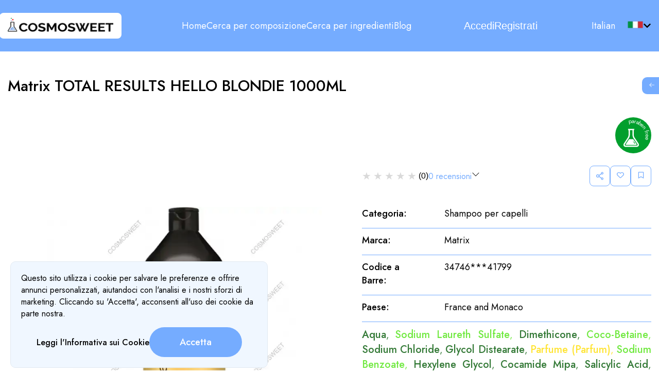

--- FILE ---
content_type: text/html; charset=utf-8
request_url: https://cosmosweet.com/it/items/226/
body_size: 12323
content:
<!DOCTYPE html><html lang="it"><head><meta charSet="utf-8"/><meta name="application-name" content="Cosmosweet"/><meta name="apple-mobile-web-app-capable" content="yes"/><meta name="apple-mobile-web-app-status-bar-style" content="default"/><meta name="apple-mobile-web-app-title" content="Cosmosweet"/><meta name="format-detection" content="telephone=no"/><meta name="mobile-web-app-capable" content="yes"/><meta name="msapplication-config" content="/icons/browserconfig.xml"/><meta name="msapplication-TileColor" content="#2B5797"/><meta name="msapplication-tap-highlight" content="no"/><meta name="theme-color" content="#000000"/><link rel="apple-touch-icon" href="/icons/touch-icon-iphone.png"/><link rel="apple-touch-icon" sizes="152x152" href="/icons/touch-icon-ipad-152x152.png"/><link rel="apple-touch-icon" sizes="180x180" href="/icons/touch-icon-iphone-retina-180x180.png"/><link rel="apple-touch-icon" sizes="167x167" href="/icons/touch-icon-ipad-retina-167x167.png"/><link rel="icon" type="image/png" sizes="32x32" href="/icons/favicon-32x32.png"/><link rel="icon" type="image/png" sizes="16x16" href="/icons/favicon-16x16.png"/><link rel="manifest" href="/manifest.json"/><link rel="mask-icon" href="/icons/safari-pinned-tab.svg" color="#5bbad5"/><meta name="viewport" content="width=device-width, user-scalable=no"/><link rel="shortcut icon" href="/favicon.ico"/><meta content="summary" name="twitter:card"/><meta content="@ICosmosweet" name="twitter:site"/><meta content="@ICosmosweet" name="twitter:creator"/><meta content="https://cosmosweet.com/" name="twitter:domain"/><title>Composition of Matrix TOTAL RESULTS HELLO BLONDIE 1000ML</title><meta name="robots" content="index,follow"/><meta name="description" content="Composition of Matrix TOTAL RESULTS HELLO BLONDIE 1000ML. Analyze of ingridients and safety diagrams"/><meta property="og:title" content="Composition of Matrix TOTAL RESULTS HELLO BLONDIE 1000ML"/><meta property="og:description" content="Composition of Matrix TOTAL RESULTS HELLO BLONDIE 1000ML. Analyze of ingridients and safety diagrams"/><meta property="og:url" content="https://cosmosweet.com/it/items/226/"/><meta property="og:image" content="https://cosmosweet.s3.eu-central-1.amazonaws.com/EC9E91B962705b1a8d0343fe8a23dbf625973b02.webp"/><meta property="og:image:alt" content="Matrix TOTAL RESULTS HELLO BLONDIE 1000ML"/><meta property="og:locale" content="it"/><link rel="canonical" href="https://cosmosweet.com/it/items/226/"/><meta name="keywords" content="Composition of Matrix TOTAL RESULTS HELLO BLONDIE 1000ML, safety of Matrix TOTAL RESULTS HELLO BLONDIE 1000ML, Matrix TOTAL RESULTS HELLO BLONDIE 1000ML ingredients, ingredients description of Matrix TOTAL RESULTS HELLO BLONDIE 1000ML"/><link rel="preload" as="image" imageSrcSet="/_next/image/?url=%2Fassets%2FLogo.png&amp;w=640&amp;q=75 640w, /_next/image/?url=%2Fassets%2FLogo.png&amp;w=750&amp;q=75 750w, /_next/image/?url=%2Fassets%2FLogo.png&amp;w=828&amp;q=75 828w, /_next/image/?url=%2Fassets%2FLogo.png&amp;w=1080&amp;q=75 1080w, /_next/image/?url=%2Fassets%2FLogo.png&amp;w=1200&amp;q=75 1200w, /_next/image/?url=%2Fassets%2FLogo.png&amp;w=1920&amp;q=75 1920w, /_next/image/?url=%2Fassets%2FLogo.png&amp;w=2048&amp;q=75 2048w, /_next/image/?url=%2Fassets%2FLogo.png&amp;w=3840&amp;q=75 3840w" imageSizes="100vw" fetchpriority="high"/><link rel="preload" as="image" imageSrcSet="/_next/image/?url=https%3A%2F%2Fcosmosweet.s3.eu-central-1.amazonaws.com%2FEC9E91B962705b1a8d0343fe8a23dbf625973b02.webp&amp;w=640&amp;q=75 640w, /_next/image/?url=https%3A%2F%2Fcosmosweet.s3.eu-central-1.amazonaws.com%2FEC9E91B962705b1a8d0343fe8a23dbf625973b02.webp&amp;w=750&amp;q=75 750w, /_next/image/?url=https%3A%2F%2Fcosmosweet.s3.eu-central-1.amazonaws.com%2FEC9E91B962705b1a8d0343fe8a23dbf625973b02.webp&amp;w=828&amp;q=75 828w, /_next/image/?url=https%3A%2F%2Fcosmosweet.s3.eu-central-1.amazonaws.com%2FEC9E91B962705b1a8d0343fe8a23dbf625973b02.webp&amp;w=1080&amp;q=75 1080w, /_next/image/?url=https%3A%2F%2Fcosmosweet.s3.eu-central-1.amazonaws.com%2FEC9E91B962705b1a8d0343fe8a23dbf625973b02.webp&amp;w=1200&amp;q=75 1200w, /_next/image/?url=https%3A%2F%2Fcosmosweet.s3.eu-central-1.amazonaws.com%2FEC9E91B962705b1a8d0343fe8a23dbf625973b02.webp&amp;w=1920&amp;q=75 1920w, /_next/image/?url=https%3A%2F%2Fcosmosweet.s3.eu-central-1.amazonaws.com%2FEC9E91B962705b1a8d0343fe8a23dbf625973b02.webp&amp;w=2048&amp;q=75 2048w, /_next/image/?url=https%3A%2F%2Fcosmosweet.s3.eu-central-1.amazonaws.com%2FEC9E91B962705b1a8d0343fe8a23dbf625973b02.webp&amp;w=3840&amp;q=75 3840w" imageSizes="100vw" fetchpriority="high"/><meta name="next-head-count" content="38"/><link rel="preload" href="/_next/static/css/49b4d6c7a5595a39.css" as="style"/><link rel="stylesheet" href="/_next/static/css/49b4d6c7a5595a39.css" data-n-g=""/><link rel="preload" href="/_next/static/css/3221060cc48a7f43.css" as="style"/><link rel="stylesheet" href="/_next/static/css/3221060cc48a7f43.css" data-n-p=""/><link rel="preload" href="/_next/static/css/ae560d272cb5948e.css" as="style"/><link rel="stylesheet" href="/_next/static/css/ae560d272cb5948e.css" data-n-p=""/><noscript data-n-css=""></noscript><script defer="" nomodule="" src="/_next/static/chunks/polyfills-c67a75d1b6f99dc8.js"></script><script src="/_next/static/chunks/webpack-9d92cbb0d703a3b7.js" defer=""></script><script src="/_next/static/chunks/framework-2114f3935436c3d0.js" defer=""></script><script src="/_next/static/chunks/main-61ee1ce1b82bf1ed.js" defer=""></script><script src="/_next/static/chunks/pages/_app-249d4258cee86adf.js" defer=""></script><script src="/_next/static/chunks/1bfc9850-737eb19760228cd6.js" defer=""></script><script src="/_next/static/chunks/d7eeaac4-700c618bd4acd8c5.js" defer=""></script><script src="/_next/static/chunks/7779ef99-1a54198540118a11.js" defer=""></script><script src="/_next/static/chunks/0c428ae2-a2f6107bf3f61650.js" defer=""></script><script src="/_next/static/chunks/ae51ba48-fd490eeff7211810.js" defer=""></script><script src="/_next/static/chunks/814c6784-54666e56781d3dda.js" defer=""></script><script src="/_next/static/chunks/1a48c3c1-6779bfda3e0872a2.js" defer=""></script><script src="/_next/static/chunks/1e7c12d4-0cc05cb766df0131.js" defer=""></script><script src="/_next/static/chunks/527dfe43-889141ab6ce60742.js" defer=""></script><script src="/_next/static/chunks/6052-f4b3c80b7dae4cef.js" defer=""></script><script src="/_next/static/chunks/5484-df32aa29dc805d6f.js" defer=""></script><script src="/_next/static/chunks/527-ff2ea87da9d4bb5c.js" defer=""></script><script src="/_next/static/chunks/9083-1cab5bf38c812637.js" defer=""></script><script src="/_next/static/chunks/2444-f983fb6c34fa0ae6.js" defer=""></script><script src="/_next/static/chunks/9681-5ab9eb16182fbfae.js" defer=""></script><script src="/_next/static/chunks/8708-687854b68ced4909.js" defer=""></script><script src="/_next/static/chunks/9903-25096d85133509c2.js" defer=""></script><script src="/_next/static/chunks/5059-38bd09e95d78983f.js" defer=""></script><script src="/_next/static/chunks/6875-189762d5f1cdd9f9.js" defer=""></script><script src="/_next/static/chunks/9507-5a25c90b89a7b6ac.js" defer=""></script><script src="/_next/static/chunks/2675-8ee9760db1e8034a.js" defer=""></script><script src="/_next/static/chunks/7439-18d7f408cb16c7dd.js" defer=""></script><script src="/_next/static/chunks/4124-57baee572a30f150.js" defer=""></script><script src="/_next/static/chunks/8169-886e0b132c835df9.js" defer=""></script><script src="/_next/static/chunks/pages/items/%5Bid%5D-ff9682a6572f2f2c.js" defer=""></script><script src="/_next/static/vOKX6Z-vk7WEJ82YOTeDu/_buildManifest.js" defer=""></script><script src="/_next/static/vOKX6Z-vk7WEJ82YOTeDu/_ssgManifest.js" defer=""></script></head><body><div id="__next"><header class="header_header__7ZyA8"><div class="container_container__gW3g2"><div class="header_content___xhT9"><div class="header_footerLogo__x04c2"><a href="/it/"><figure class="header_logo__785h7"><img alt="cosmosweet" fetchpriority="high" decoding="async" data-nimg="fill" style="position:absolute;height:100%;width:100%;left:0;top:0;right:0;bottom:0;color:transparent" sizes="100vw" srcSet="/_next/image/?url=%2Fassets%2FLogo.png&amp;w=640&amp;q=75 640w, /_next/image/?url=%2Fassets%2FLogo.png&amp;w=750&amp;q=75 750w, /_next/image/?url=%2Fassets%2FLogo.png&amp;w=828&amp;q=75 828w, /_next/image/?url=%2Fassets%2FLogo.png&amp;w=1080&amp;q=75 1080w, /_next/image/?url=%2Fassets%2FLogo.png&amp;w=1200&amp;q=75 1200w, /_next/image/?url=%2Fassets%2FLogo.png&amp;w=1920&amp;q=75 1920w, /_next/image/?url=%2Fassets%2FLogo.png&amp;w=2048&amp;q=75 2048w, /_next/image/?url=%2Fassets%2FLogo.png&amp;w=3840&amp;q=75 3840w" src="/_next/image/?url=%2Fassets%2FLogo.png&amp;w=3840&amp;q=75"/></figure></a></div><div class="header_h__I3ixK"></div><div class="header_wa__ypL7H"></div></div></div></header><div class="container_container__gW3g2"><div><main class="main main"><div><h1 class="item_heading___dbvB __className_34eb21">Matrix TOTAL RESULTS HELLO BLONDIE 1000ML</h1><div class="item_advWrap__sxxxt"></div><div class="item_bookmarkWrapper__iF7Ac"><div class="item_blank___0hxU">1</div><div class="item_bookmark__FnA3W"><div class="bookmark_wrapper__omCKj "><div><div class="bookmark_outlined___Vl9G bookmark_share__JCS_o"><svg stroke="currentColor" fill="currentColor" stroke-width="0" viewBox="0 0 1024 1024" color="#75ACFF" style="color:#75ACFF" height="20" width="20" xmlns="http://www.w3.org/2000/svg"><path d="M752 664c-28.5 0-54.8 10-75.4 26.7L469.4 540.8a160.68 160.68 0 0 0 0-57.6l207.2-149.9C697.2 350 723.5 360 752 360c66.2 0 120-53.8 120-120s-53.8-120-120-120-120 53.8-120 120c0 11.6 1.6 22.7 4.7 33.3L439.9 415.8C410.7 377.1 364.3 352 312 352c-88.4 0-160 71.6-160 160s71.6 160 160 160c52.3 0 98.7-25.1 127.9-63.8l196.8 142.5c-3.1 10.6-4.7 21.8-4.7 33.3 0 66.2 53.8 120 120 120s120-53.8 120-120-53.8-120-120-120zm0-476c28.7 0 52 23.3 52 52s-23.3 52-52 52-52-23.3-52-52 23.3-52 52-52zM312 600c-48.5 0-88-39.5-88-88s39.5-88 88-88 88 39.5 88 88-39.5 88-88 88zm440 236c-28.7 0-52-23.3-52-52s23.3-52 52-52 52 23.3 52 52-23.3 52-52 52z"></path></svg></div></div><div><button class="button_btn__oCpI0 bookmark_outlined___Vl9G" aria-label=""><svg stroke="currentColor" fill="currentColor" stroke-width="0" viewBox="0 0 512 512" color="#75ACFF" style="color:#75ACFF" height="1em" width="1em" xmlns="http://www.w3.org/2000/svg"><path d="M458.4 64.3C400.6 15.7 311.3 23 256 79.3 200.7 23 111.4 15.6 53.6 64.3-21.6 127.6-10.6 230.8 43 285.5l175.4 178.7c10 10.2 23.4 15.9 37.6 15.9 14.3 0 27.6-5.6 37.6-15.8L469 285.6c53.5-54.7 64.7-157.9-10.6-221.3zm-23.6 187.5L259.4 430.5c-2.4 2.4-4.4 2.4-6.8 0L77.2 251.8c-36.5-37.2-43.9-107.6 7.3-150.7 38.9-32.7 98.9-27.8 136.5 10.5l35 35.7 35-35.7c37.8-38.5 97.8-43.2 136.5-10.6 51.1 43.1 43.5 113.9 7.3 150.8z"></path></svg></button></div><div><button class="button_btn__oCpI0 bookmark_outlined___Vl9G" aria-label=""><svg stroke="currentColor" fill="currentColor" stroke-width="0" viewBox="0 0 384 512" color="#75ACFF" style="color:#75ACFF" height="1em" width="1em" xmlns="http://www.w3.org/2000/svg"><path d="M336 0H48C21.49 0 0 21.49 0 48v464l192-112 192 112V48c0-26.51-21.49-48-48-48zm0 428.43l-144-84-144 84V54a6 6 0 0 1 6-6h276c3.314 0 6 2.683 6 5.996V428.43z"></path></svg></button></div></div></div></div><div class="item_main__RkxuX"><div class="swiper swiper_swiper__WC7G4"><div class="swiper-wrapper"><div class="swiper-slide"><div class="swiper_slide__vctjS"><img alt="Matrix TOTAL RESULTS HELLO BLONDIE 1000ML" fetchpriority="high" decoding="async" data-nimg="fill" style="position:absolute;height:100%;width:100%;left:0;top:0;right:0;bottom:0;object-fit:contain;color:transparent" sizes="100vw" srcSet="/_next/image/?url=https%3A%2F%2Fcosmosweet.s3.eu-central-1.amazonaws.com%2FEC9E91B962705b1a8d0343fe8a23dbf625973b02.webp&amp;w=640&amp;q=75 640w, /_next/image/?url=https%3A%2F%2Fcosmosweet.s3.eu-central-1.amazonaws.com%2FEC9E91B962705b1a8d0343fe8a23dbf625973b02.webp&amp;w=750&amp;q=75 750w, /_next/image/?url=https%3A%2F%2Fcosmosweet.s3.eu-central-1.amazonaws.com%2FEC9E91B962705b1a8d0343fe8a23dbf625973b02.webp&amp;w=828&amp;q=75 828w, /_next/image/?url=https%3A%2F%2Fcosmosweet.s3.eu-central-1.amazonaws.com%2FEC9E91B962705b1a8d0343fe8a23dbf625973b02.webp&amp;w=1080&amp;q=75 1080w, /_next/image/?url=https%3A%2F%2Fcosmosweet.s3.eu-central-1.amazonaws.com%2FEC9E91B962705b1a8d0343fe8a23dbf625973b02.webp&amp;w=1200&amp;q=75 1200w, /_next/image/?url=https%3A%2F%2Fcosmosweet.s3.eu-central-1.amazonaws.com%2FEC9E91B962705b1a8d0343fe8a23dbf625973b02.webp&amp;w=1920&amp;q=75 1920w, /_next/image/?url=https%3A%2F%2Fcosmosweet.s3.eu-central-1.amazonaws.com%2FEC9E91B962705b1a8d0343fe8a23dbf625973b02.webp&amp;w=2048&amp;q=75 2048w, /_next/image/?url=https%3A%2F%2Fcosmosweet.s3.eu-central-1.amazonaws.com%2FEC9E91B962705b1a8d0343fe8a23dbf625973b02.webp&amp;w=3840&amp;q=75 3840w" src="/_next/image/?url=https%3A%2F%2Fcosmosweet.s3.eu-central-1.amazonaws.com%2FEC9E91B962705b1a8d0343fe8a23dbf625973b02.webp&amp;w=3840&amp;q=75"/></div></div></div><div class="swiper-button-prev"></div><div class="swiper-button-next"></div><div class="swiper_pagination__qqxXM"><button class="button_btn__oCpI0 swiper_paginationItem___hDa7" aria-label=""><img alt="slide" loading="lazy" decoding="async" data-nimg="fill" style="position:absolute;height:100%;width:100%;left:0;top:0;right:0;bottom:0;object-fit:contain;color:transparent" sizes="100vw" srcSet="/_next/image/?url=https%3A%2F%2Fcosmosweet.s3.eu-central-1.amazonaws.com%2FEC9E91B962705b1a8d0343fe8a23dbf625973b02.webp&amp;w=640&amp;q=75 640w, /_next/image/?url=https%3A%2F%2Fcosmosweet.s3.eu-central-1.amazonaws.com%2FEC9E91B962705b1a8d0343fe8a23dbf625973b02.webp&amp;w=750&amp;q=75 750w, /_next/image/?url=https%3A%2F%2Fcosmosweet.s3.eu-central-1.amazonaws.com%2FEC9E91B962705b1a8d0343fe8a23dbf625973b02.webp&amp;w=828&amp;q=75 828w, /_next/image/?url=https%3A%2F%2Fcosmosweet.s3.eu-central-1.amazonaws.com%2FEC9E91B962705b1a8d0343fe8a23dbf625973b02.webp&amp;w=1080&amp;q=75 1080w, /_next/image/?url=https%3A%2F%2Fcosmosweet.s3.eu-central-1.amazonaws.com%2FEC9E91B962705b1a8d0343fe8a23dbf625973b02.webp&amp;w=1200&amp;q=75 1200w, /_next/image/?url=https%3A%2F%2Fcosmosweet.s3.eu-central-1.amazonaws.com%2FEC9E91B962705b1a8d0343fe8a23dbf625973b02.webp&amp;w=1920&amp;q=75 1920w, /_next/image/?url=https%3A%2F%2Fcosmosweet.s3.eu-central-1.amazonaws.com%2FEC9E91B962705b1a8d0343fe8a23dbf625973b02.webp&amp;w=2048&amp;q=75 2048w, /_next/image/?url=https%3A%2F%2Fcosmosweet.s3.eu-central-1.amazonaws.com%2FEC9E91B962705b1a8d0343fe8a23dbf625973b02.webp&amp;w=3840&amp;q=75 3840w" src="/_next/image/?url=https%3A%2F%2Fcosmosweet.s3.eu-central-1.amazonaws.com%2FEC9E91B962705b1a8d0343fe8a23dbf625973b02.webp&amp;w=3840&amp;q=75"/></button></div></div><div class="info_wrapper__QZoDz"><div class="info_item__YfwHi"><p style="color:inherit" class="info_head__i1SKj __className_4e0607">Categoria<!-- -->:</p><p style="color:inherit" class="info_body__jwjbL __className_4e0607">Shampoo per capelli</p></div><div class="info_item__YfwHi"><p style="color:inherit" class="info_head__i1SKj __className_4e0607">Marca<!-- -->:</p><p style="color:inherit" class="info_body__jwjbL __className_4e0607">Matrix</p></div><div class="info_item__YfwHi"><p style="color:inherit" class="info_head__i1SKj __className_4e0607">Codice a Barre<!-- -->:</p><p style="color:inherit" class="info_body__jwjbL __className_4e0607">34746***41799</p></div><div class="info_item__YfwHi"><p style="color:inherit" class="info_head__i1SKj __className_4e0607">Paese<!-- -->:</p><p style="color:inherit" class="info_body__jwjbL __className_4e0607">France and Monaco</p></div><div class="info_item__YfwHi"><div class="info_body__jwjbL info_wide__MIJMM"></div><button class="button_btn__DkvB6 __className_4e0607 info_reviewBtn__F6WLm">Lascia una recensione</button></div></div></div><div class="item_suitableWrapper__0jbQ7"><div class="styles_loader__pwrKc item_suitableLoader__yFpe1"></div></div><div class="item_progressbar__K5a4q"></div><div class="item_doughnut__NboDM"></div><div class="ingridients_wrapper__X_weG"><div class="ingridients_mobileWrap__BZ2J1"><h2 class="ingridients_title__6Nddr __className_34eb21">Livello di sicurezza e nome dell&#x27;ingrediente</h2><button class="button_btn__oCpI0 ingridients_expandAll__4fe4k" aria-label=""><svg stroke="currentColor" fill="currentColor" stroke-width="0" viewBox="0 0 16 16" height="1em" width="1em" xmlns="http://www.w3.org/2000/svg"><path fill-rule="evenodd" d="M1.646 6.646a.5.5 0 0 1 .708 0L8 12.293l5.646-5.647a.5.5 0 0 1 .708.708l-6 6a.5.5 0 0 1-.708 0l-6-6a.5.5 0 0 1 0-.708z"></path><path fill-rule="evenodd" d="M1.646 2.646a.5.5 0 0 1 .708 0L8 8.293l5.646-5.647a.5.5 0 0 1 .708.708l-6 6a.5.5 0 0 1-.708 0l-6-6a.5.5 0 0 1 0-.708z"></path></svg></button></div></div><div id="review"><h2 class=" __className_34eb21">Recensioni dei clienti</h2><div class="styles_wrapper__v9xR7 styles_m__Alo9U"><p style="color:#7e7e7e" class="styles_review__nmIAZ __className_4e0607">Lascia una recensione</p><button class="button_btn__DkvB6 __className_4e0607 styles_reviewBtn__b7rZL styles_expandedBtn__JPFwu">Lascia una recensione</button></div></div><button class="button_btn__oCpI0 item_cameraIcon__JD09C" aria-label=""><svg xmlns="http://www.w3.org/2000/svg" width="64" height="64" viewBox="0 0 64 64"><g><circle cx="32" cy="32" r="32" fill="#FF3B30" stroke="white" stroke-width="2"></circle><circle cx="32" cy="32" r="24" fill="white"></circle><circle cx="32" cy="32" r="20" fill="#FF3B30"></circle><circle cx="32" cy="32" r="17" fill="white"></circle><circle cx="32" cy="32" r="12" fill="#FF3B30"></circle></g></svg></button><div class="styles_scanner__XjXfJ "><div><select></select><button data-tooltip-id="tt4" class="styles_icon__38gKu"><svg stroke="currentColor" fill="currentColor" stroke-width="0" viewBox="0 0 24 24" height="24" width="24" xmlns="http://www.w3.org/2000/svg"><path d="M12 2C6.486 2 2 6.486 2 12s4.486 10 10 10 10-4.486 10-10S17.514 2 12 2zm0 18c-4.411 0-8-3.589-8-8s3.589-8 8-8 8 3.589 8 8-3.589 8-8 8z"></path><path d="M11 11h2v6h-2zm0-4h2v2h-2z"></path></svg></button></div><div id="reader"></div><div class="styles_selectWrapper__bpxY4"><button class="button_btn__9b9Sb __className_4e0607, ">Chiudi</button></div></div></div></main><div class="styles_scrollTop__H7TXu" style="display:none"><svg aria-hidden="true" focusable="false" data-prefix="fas" data-icon="arrow-square-up" role="img" xmlns="http://www.w3.org/2000/svg" width="40px" height="40px" viewBox="0 0 448 512" class="svg-inline--fa fa-arrow-square-up fa-w-14 fa-3x"><path d="M0 432V80c0-26.5 21.5-48 48-48h352c26.5 0 48 21.5 48 48v352c0 26.5-21.5 48-48 48H48c-26.5 0-48-21.5-48-48zm119.6-147.1l72.4-75.5V392c0 13.3 10.7 24 24 24h16c13.3 0 24-10.7 24-24V209.4l72.4 75.5c9.3 9.7 24.8 9.9 34.3.4l10.9-11c9.4-9.4 9.4-24.6 0-33.9L241 107.7c-9.4-9.4-24.6-9.4-33.9 0L74.3 240.4c-9.4 9.4-9.4 24.6 0 33.9l10.9 11c9.6 9.5 25.1 9.3 34.4-.4z" class=""></path></svg></div></div></div><div class="styles_widget__ZsxdJ"><div><button class="button_btn__oCpI0 styles_arrow__MphjU " aria-label="go to pricing page"><svg stroke="currentColor" fill="currentColor" stroke-width="0" viewBox="0 0 24 24" color="#fff" style="color:#fff" height="1em" width="1em" xmlns="http://www.w3.org/2000/svg"><path d="M10.78 19.03a.75.75 0 0 1-1.06 0l-6.25-6.25a.75.75 0 0 1 0-1.06l6.25-6.25a.749.749 0 0 1 1.275.326.749.749 0 0 1-.215.734L5.81 11.5h14.44a.75.75 0 0 1 0 1.5H5.81l4.97 4.97a.75.75 0 0 1 0 1.06Z"></path></svg></button></div><button class="button_btn__oCpI0 styles_prices__247yK " aria-label="go to pricing page"><p style="color:inherit" class=" __className_4e0607">Go to pricing page!</p></button></div><footer class="footer_footer__gXgqE"><div class="container_container__gW3g2"><div class="footer_content__Gs_DX"><div class="footer_footerLogo__tR_oA"><a class=" link_link__0ffxw __className_4e0607" href="/it/"><figure class="footer_logo__O_Rv7"><img alt="cosmosweet" loading="lazy" decoding="async" data-nimg="fill" style="position:absolute;height:100%;width:100%;left:0;top:0;right:0;bottom:0;color:transparent" sizes="100vw" srcSet="/_next/image/?url=%2Fassets%2FLogo.png&amp;w=640&amp;q=75 640w, /_next/image/?url=%2Fassets%2FLogo.png&amp;w=750&amp;q=75 750w, /_next/image/?url=%2Fassets%2FLogo.png&amp;w=828&amp;q=75 828w, /_next/image/?url=%2Fassets%2FLogo.png&amp;w=1080&amp;q=75 1080w, /_next/image/?url=%2Fassets%2FLogo.png&amp;w=1200&amp;q=75 1200w, /_next/image/?url=%2Fassets%2FLogo.png&amp;w=1920&amp;q=75 1920w, /_next/image/?url=%2Fassets%2FLogo.png&amp;w=2048&amp;q=75 2048w, /_next/image/?url=%2Fassets%2FLogo.png&amp;w=3840&amp;q=75 3840w" src="/_next/image/?url=%2Fassets%2FLogo.png&amp;w=3840&amp;q=75"/></figure></a></div><div class="footer_mobileNav__O_jnj"><ul class="footer_navData__6HB0e"><li><a class="undefined footer_navDataText__sA4PB link_link__0ffxw __className_4e0607" href="/it/">Home</a></li><li><a class="undefined footer_navDataText__sA4PB link_link__0ffxw __className_4e0607" href="/it/items-search/">Cerca per composizione</a></li><li><a class="undefined footer_navDataText__sA4PB link_link__0ffxw __className_4e0607" href="/it/components-search/">Cerca gli ingredienti</a></li><li><a href="https://blog.cosmosweet.com/it/" class="undefined footer_navDataText__sA4PB link_link__0ffxw __className_4e0607">Blog</a></li><li><a class="undefined footer_navDataText__sA4PB link_link__0ffxw __className_4e0607" href="/it/pricing/">Prezzi</a></li><li><a class="undefined footer_navDataText__sA4PB link_link__0ffxw __className_4e0607" href="/it/payment-details/">Dettagli Pagamento</a></li><li><a class="undefined footer_navDataText__sA4PB link_link__0ffxw __className_4e0607" href="/it/about-us/">Chi siamo</a></li></ul></div><div class="footer_socials__Es51q"><a rel="noreferrer" target="_blank" href="https://instagram.com/cosmosweet_com" aria-label="Instagram"><svg width="30" height="30" viewBox="0 0 30 30" fill="none" xmlns="http://www.w3.org/2000/svg" style="cursor:pointer"><g clip-path="url(#clip0_81_426)"><path d="M7.60735 29.8938C6.44698 29.8809 5.29751 29.6681 4.20941 29.2647C3.41484 28.971 2.69594 28.5034 2.10529 27.8962C1.4964 27.3067 1.02814 26.5876 0.735294 25.7924C0.33228 24.7043 0.11976 23.5549 0.107059 22.3947C0.0179412 20.4659 0 19.8874 0 15C0 10.1126 0.0197059 9.53618 0.106176 7.60588C0.120418 6.44611 0.333201 5.29734 0.735294 4.20941C1.02957 3.41471 1.49716 2.69553 2.10412 2.10412C2.69404 1.49577 3.41327 1.02795 4.20853 0.735294C5.29663 0.331946 6.44609 0.119126 7.60647 0.106176C9.53588 0.0179412 10.1153 0 15 0C19.8847 0 20.4638 0.0197059 22.3941 0.106176C23.5542 0.120318 24.7033 0.333102 25.7915 0.735294C26.5864 1.02833 27.3054 1.496 27.8956 2.10382C28.5036 2.69419 28.9715 3.41341 29.2647 4.20853C29.6682 5.29661 29.8811 6.44608 29.8941 7.60647C29.9824 9.53677 30.0003 10.1147 30.0003 15.0006C30.0003 19.8865 29.9824 20.4644 29.8941 22.3947C29.8801 23.5549 29.6672 24.7041 29.2647 25.7924C28.9602 26.5815 28.4939 27.2982 27.8957 27.8962C27.2975 28.4943 26.5807 28.9604 25.7915 29.2647C24.7034 29.6681 23.5539 29.8811 22.3935 29.8941C20.465 29.9824 19.8853 30.0003 14.9994 30.0003C10.1135 30.0003 9.53559 29.9832 7.60706 29.8941" fill="url(#paint0_radial_81_426)"></path><path d="M7.60735 29.8938C6.44698 29.8809 5.29751 29.6681 4.20941 29.2647C3.41484 28.971 2.69594 28.5034 2.10529 27.8962C1.4964 27.3067 1.02814 26.5876 0.735294 25.7924C0.33228 24.7043 0.11976 23.5549 0.107059 22.3947C0.0179412 20.4659 0 19.8874 0 15C0 10.1126 0.0197059 9.53618 0.106176 7.60588C0.120418 6.44611 0.333201 5.29734 0.735294 4.20941C1.02957 3.41471 1.49716 2.69553 2.10412 2.10412C2.69404 1.49577 3.41327 1.02795 4.20853 0.735294C5.29663 0.331946 6.44609 0.119126 7.60647 0.106176C9.53588 0.0179412 10.1153 0 15 0C19.8847 0 20.4638 0.0197059 22.3941 0.106176C23.5542 0.120318 24.7033 0.333102 25.7915 0.735294C26.5864 1.02833 27.3054 1.496 27.8956 2.10382C28.5036 2.69419 28.9715 3.41341 29.2647 4.20853C29.6682 5.29661 29.8811 6.44608 29.8941 7.60647C29.9824 9.53677 30.0003 10.1147 30.0003 15.0006C30.0003 19.8865 29.9824 20.4644 29.8941 22.3947C29.8801 23.5549 29.6672 24.7041 29.2647 25.7924C28.9602 26.5815 28.4939 27.2982 27.8957 27.8962C27.2975 28.4943 26.5807 28.9604 25.7915 29.2647C24.7034 29.6681 23.5539 29.8811 22.3935 29.8941C20.465 29.9824 19.8853 30.0003 14.9994 30.0003C10.1135 30.0003 9.53559 29.9832 7.60706 29.8941" fill="url(#paint1_radial_81_426)"></path><path d="M11.3168 15.0638C11.3169 14.3291 11.5348 13.6108 11.9431 12.9999C12.3514 12.389 12.9316 11.9129 13.6105 11.6318C14.2894 11.3507 15.0363 11.2772 15.757 11.4206C16.4776 11.564 17.1395 11.9179 17.659 12.4375C18.1785 12.9572 18.5323 13.6192 18.6755 14.3398C18.8188 15.0605 18.7451 15.8075 18.4638 16.4863C18.1826 17.1651 17.7063 17.7452 17.0953 18.1534C16.4843 18.5615 15.766 18.7793 15.0312 18.7791C14.046 18.779 13.1012 18.3875 12.4046 17.6907C11.708 16.994 11.3167 16.0491 11.3168 15.0638ZM9.30829 15.0638C9.30829 16.1957 9.64393 17.3022 10.2728 18.2433C10.9016 19.1845 11.7954 19.918 12.8412 20.3512C13.8869 20.7843 15.0376 20.8976 16.1477 20.6768C17.2579 20.456 18.2776 19.9109 19.078 19.1106C19.8783 18.3102 20.4234 17.2905 20.6442 16.1803C20.865 15.0702 20.7517 13.9195 20.3185 12.8738C19.8854 11.828 19.1519 10.9342 18.2107 10.3054C17.2696 9.67654 16.1631 9.3409 15.0312 9.3409C14.2797 9.34086 13.5355 9.48887 12.8411 9.77646C12.1468 10.064 11.5158 10.4856 10.9844 11.017C10.453 11.5485 10.0314 12.1794 9.74385 12.8737C9.45626 13.5681 9.30825 14.3123 9.30829 15.0638ZM19.6433 9.11414C19.6432 9.37864 19.7215 9.63724 19.8684 9.85723C20.0152 10.0772 20.224 10.2487 20.4683 10.3501C20.7126 10.4514 20.9815 10.478 21.241 10.4265C21.5004 10.375 21.7388 10.2477 21.9259 10.0608C22.113 9.87384 22.2405 9.63561 22.2922 9.37621C22.3439 9.11681 22.3175 8.8479 22.2164 8.60349C22.1153 8.35907 21.944 8.15014 21.7241 8.00309C21.5043 7.85604 21.2457 7.77749 20.9812 7.77738C20.6267 7.77753 20.2867 7.9184 20.036 8.16904C19.7852 8.41968 19.6442 8.7596 19.6439 9.11414M10.5292 24.1359C9.82244 24.1281 9.12232 23.9988 8.45946 23.7536C7.97875 23.5683 7.54216 23.2844 7.17779 22.9202C6.81343 22.5559 6.52936 22.1195 6.34387 21.6388C6.09851 20.976 5.96917 20.2759 5.96152 19.5691C5.90741 18.3944 5.89682 18.0415 5.89682 15.0653C5.89682 12.0891 5.90858 11.7371 5.96152 10.5612C5.9701 9.85455 6.09941 9.15456 6.34387 8.49149C6.52915 8.01063 6.81313 7.57393 7.17752 7.20954C7.5419 6.84516 7.9786 6.56117 8.45946 6.3759C9.12229 6.13055 9.82243 6.00121 10.5292 5.99355C11.7039 5.93943 12.0568 5.92885 15.0318 5.92885C18.0068 5.92885 18.3601 5.94032 19.5359 5.99385C20.2426 6.00242 20.9426 6.13173 21.6056 6.3762C22.0865 6.56149 22.5232 6.84547 22.8876 7.20986C23.252 7.57424 23.5359 8.01093 23.7212 8.49178C23.9666 9.15461 24.0959 9.85476 24.1036 10.5615C24.1577 11.738 24.1683 12.0891 24.1683 15.0656C24.1683 18.0421 24.1574 18.3938 24.1036 19.5697C24.0953 20.2764 23.966 20.9764 23.7212 21.6394C23.5357 22.1201 23.2517 22.5565 22.8873 22.9208C22.5229 23.285 22.0864 23.5688 21.6056 23.7541C20.9428 23.9995 20.2427 24.1288 19.5359 24.1365C18.3612 24.1906 18.0083 24.2012 15.0318 24.2012C12.0553 24.2012 11.7036 24.1903 10.5292 24.1365M10.4368 3.98679C9.51206 4.00497 8.5971 4.18 7.73093 4.50443C6.99049 4.79071 6.31805 5.22857 5.75671 5.78991C5.19536 6.35125 4.75751 7.0237 4.47123 7.76414C4.14684 8.63032 3.97181 9.54527 3.95358 10.47C3.89858 11.6583 3.88623 12.0383 3.88623 15.065C3.88623 18.0918 3.89888 18.4715 3.95358 19.66C3.97181 20.5848 4.14683 21.4997 4.47123 22.3659C4.75753 23.1063 5.19538 23.7788 5.75672 24.3401C6.31806 24.9014 6.9905 25.3393 7.73093 25.6256C8.59714 25.9499 9.51208 26.1249 10.4368 26.1433C11.6256 26.1974 12.0051 26.2106 15.0318 26.2106C18.0586 26.2106 18.4383 26.198 19.6268 26.1433C20.5516 26.125 21.4665 25.95 22.3327 25.6256C23.0731 25.3393 23.7456 24.9014 24.3069 24.3401C24.8682 23.7788 25.3061 23.1063 25.5924 22.3659C25.9172 21.4998 26.0923 20.5848 26.1101 19.66C26.1642 18.4709 26.1765 18.0918 26.1765 15.065C26.1765 12.0383 26.1639 11.6586 26.1101 10.47C26.0919 9.54527 25.9168 8.63031 25.5924 7.76414C25.3061 7.02384 24.8684 6.35149 24.3072 5.79017C23.746 5.22885 23.0738 4.79091 22.3336 4.50443C21.4675 4.17979 20.5525 4.00475 19.6277 3.98679C18.4392 3.93238 18.0595 3.91943 15.0333 3.91943C12.0071 3.91943 11.6265 3.93208 10.4374 3.98679" fill="white"></path></g><defs><radialGradient id="paint0_radial_81_426" cx="0" cy="0" r="1" gradientUnits="userSpaceOnUse" gradientTransform="translate(1.94147 29.3429) scale(38.0888)"><stop offset="0.09" stop-color="#FA8F21"></stop><stop offset="0.78" stop-color="#D82D7E"></stop></radialGradient><radialGradient id="paint1_radial_81_426" cx="0" cy="0" r="1" gradientUnits="userSpaceOnUse" gradientTransform="translate(20.78 28.3794) scale(33.5185)"><stop offset="0.64" stop-color="#8C3AAA" stop-opacity="0"></stop><stop offset="1" stop-color="#8C3AAA"></stop></radialGradient><clipPath id="clip0_81_426"><rect width="30" height="30" fill="white"></rect></clipPath></defs></svg></a><a rel="noreferrer" target="_blank" href="https://www.tiktok.com/@cosmosweet.com" aria-label="TikTok"><svg width="30" height="30" viewBox="0 0 30 30" fill="none" xmlns="http://www.w3.org/2000/svg" style="cursor:pointer"><g clip-path="url(#clip0_81_430)"><path d="M0 0H30V30H0V0Z" fill="black"></path><path d="M7.34961 18.6863L7.40867 18.8587C7.40217 18.8398 7.37914 18.7799 7.34961 18.6863ZM9.78322 14.7525C9.81543 14.3543 9.93701 13.9685 10.1389 13.6237C10.3408 13.279 10.6178 12.9842 10.9494 12.7613C11.9392 12.0375 13.173 12.4462 13.173 12.4462V10.0123C13.4728 10.0047 13.7727 10.0235 14.0693 10.0684V13.1986C14.0693 13.1986 12.8355 12.7899 11.8456 13.5137C11.5141 13.7366 11.2371 14.0314 11.0352 14.3762C10.8333 14.7209 10.7117 15.1067 10.6795 15.505C10.656 16.1244 10.8335 16.7347 11.1856 17.2449C11.0805 17.1888 10.9757 17.125 10.867 17.0535C10.5091 16.7905 10.2226 16.4423 10.0333 16.0405C9.84405 15.6386 9.75809 15.196 9.78322 14.7525ZM19.1739 5.51243C18.6407 4.91669 18.2837 4.18443 18.1427 3.39746H18.9991C18.9621 4.45813 19.3479 5.49007 20.0716 6.26635L20.0905 6.28495C19.7541 6.06703 19.4465 5.80747 19.1751 5.51243H19.1739ZM23.2952 7.71747V10.7851C22.655 10.7558 22.0187 10.6693 21.394 10.5264C20.7441 10.3601 20.1206 10.1039 19.5416 9.76512C19.5416 9.76512 19.0395 9.43526 19.0014 9.41252V15.7501C18.9804 16.4219 18.8538 17.0863 18.6264 17.7189C18.0876 19.1126 17.0279 20.2423 15.6713 20.8689C14.9327 21.2091 14.1294 21.3856 13.3162 21.3862C12.1893 21.3829 11.0875 21.0534 10.1438 20.4374C9.81805 20.2127 9.51421 19.9578 9.23631 19.6761L9.24369 19.6835C10.1865 20.3015 11.2889 20.6312 12.4162 20.6323C13.2293 20.6316 14.0327 20.4552 14.7712 20.115C16.1278 19.4884 17.1875 18.3587 17.7263 16.9649C17.9537 16.3324 18.0803 15.668 18.1014 14.9961V8.66245C18.1427 8.68489 18.6415 9.01504 18.6415 9.01504C19.2205 9.3538 19.844 9.61004 20.4939 9.77634C21.1186 9.91919 21.7549 10.0058 22.3951 10.035V7.63124C22.6886 7.70664 22.9921 7.73574 23.2946 7.71747H23.2952Z" fill="#EE1D52"></path><path d="M22.3957 7.62741V10.0312C21.7555 10.0019 21.1193 9.91535 20.4946 9.7725C19.8446 9.6062 19.2211 9.34996 18.6421 9.0112C18.6421 9.0112 18.1401 8.68135 18.102 8.65861V14.9961C18.0809 15.668 17.9544 16.3324 17.727 16.9649C17.1882 18.3587 16.1284 19.4884 14.7718 20.115C14.0333 20.4552 13.2299 20.6316 12.4168 20.6323C11.2899 20.629 10.188 20.2995 9.24433 19.6835L9.23695 19.6761C9.07933 19.5155 8.93038 19.3465 8.79074 19.17C8.43595 18.7008 8.15052 18.1831 7.94322 17.6326V17.6288C7.71748 16.97 7.60466 16.2778 7.60953 15.5814C7.62571 14.6737 7.86117 13.7834 8.29581 12.9863C8.6424 12.3711 9.09278 11.8205 9.62705 11.3589C10.0991 10.9611 10.6339 10.6442 11.2096 10.4213C11.8321 10.1591 12.4991 10.0188 13.1745 10.0079V12.4415C13.1745 12.4415 11.9408 12.0328 10.9509 12.7566C10.5972 12.9893 10.3057 13.3047 10.1014 13.6755C9.89708 14.0463 9.78625 14.4613 9.77849 14.8846C9.77072 15.3078 9.86625 15.7266 10.0568 16.1047C10.2473 16.4827 10.5272 16.8086 10.8721 17.0541C10.9807 17.1253 11.0859 17.1891 11.1907 17.2455C11.5521 17.7265 12.0669 18.0698 12.6499 18.2184C13.2329 18.3671 13.8492 18.3122 14.3968 18.0629C14.7145 17.9241 14.9994 17.7197 15.2326 17.4631C15.4659 17.2066 15.6424 16.9037 15.7505 16.5743C15.8676 16.1754 15.9145 15.7592 15.8893 15.3443V3.39746H18.1392C18.2785 4.18498 18.6357 4.91769 19.1704 5.51243C19.4435 5.80572 19.7508 6.06509 20.0859 6.28495C20.4478 6.67309 20.8725 6.99762 21.3421 7.24499C21.677 7.41378 22.0307 7.54263 22.3957 7.62888V7.62741Z" fill="white"></path><path d="M7.04639 16.8901L7.10249 17.0514C7.09511 17.0328 7.07267 16.9764 7.04639 16.8901Z" fill="#69C9D0"></path><path d="M11.209 10.4253C10.6329 10.6473 10.098 10.9643 9.62648 11.3629C9.09107 11.8249 8.64055 12.3769 8.29525 12.9941C7.85995 13.7909 7.62445 14.6814 7.60896 15.5893C7.6056 16.2856 7.71838 16.9776 7.94266 17.6369V17.6407C8.15078 18.1908 8.43615 18.7085 8.79018 19.1781C8.92982 19.3546 9.07877 19.5236 9.23639 19.6842C8.7284 19.3323 8.2748 18.9078 7.89009 18.4242C7.53582 17.958 7.25159 17.4426 7.04641 16.8942V16.8868C6.81854 16.2272 6.70566 15.5334 6.71271 14.8356C6.7289 13.9279 6.96435 13.0376 7.399 12.2405C7.7443 11.6233 8.19482 11.0713 8.73023 10.6092C9.33743 10.0905 10.048 9.70691 10.8148 9.48385C11.5816 9.2608 12.3871 9.20342 13.1778 9.31551V10.013C12.5011 10.0235 11.8328 10.1639 11.209 10.4264V10.4253Z" fill="#69C9D0"></path><path d="M18.1429 3.39766H15.8929V15.3451C15.9163 15.76 15.8694 16.1758 15.7541 16.575C15.6442 16.9036 15.4671 17.2056 15.234 17.4619C15.001 17.7182 14.7171 17.9231 14.4005 18.0637C13.9821 18.2671 13.5157 18.3513 13.0527 18.3069C12.5896 18.2626 12.1477 18.0915 11.7755 17.8124C11.5519 17.659 11.3555 17.4694 11.1943 17.2513C11.5457 17.4457 11.9388 17.5525 12.3403 17.5628C12.7417 17.5731 13.1398 17.4865 13.5007 17.3103C13.8181 17.171 14.1026 16.9664 14.3358 16.71C14.569 16.4535 14.7457 16.1509 14.8543 15.8217C14.9714 15.4229 15.0184 15.0067 14.9931 14.5918V2.64404H18.1018C18.0792 2.89592 18.093 3.14973 18.1429 3.39766ZM22.3952 6.96376V7.6276C21.5062 7.42672 20.7 6.9582 20.0854 6.28515C20.2017 6.36016 20.3178 6.42778 20.4415 6.49186C21.0428 6.81081 21.7147 6.9732 22.3952 6.96406V6.96376Z" fill="#69C9D0"></path><path d="M18.2173 26.0544C18.2166 26.1396 18.2292 26.2244 18.2548 26.3057C18.2548 26.3131 18.2586 26.3169 18.2586 26.3243C18.3189 26.5178 18.4394 26.687 18.6027 26.807C18.766 26.9271 18.9634 26.9918 19.1661 26.9917V27.9517C18.7094 27.9986 18.2496 27.8988 17.8535 27.6667C17.5702 27.4911 17.3378 27.2444 17.1794 26.9511C17.0209 26.6578 16.942 26.3283 16.9503 25.995C16.9586 25.6618 17.054 25.3366 17.2269 25.0516C17.3997 24.7667 17.6442 24.5319 17.9358 24.3706C18.3176 24.1799 18.7445 24.0982 19.1696 24.1343V25.0943C19.045 25.0941 18.9215 25.1186 18.8063 25.1662C18.6911 25.2138 18.5864 25.2837 18.4983 25.3718C18.4101 25.46 18.3403 25.5646 18.2926 25.6798C18.245 25.795 18.2206 25.9185 18.2208 26.0432L18.2173 26.0544Z" fill="#69C9D0"></path><path d="M20.1226 26.0545C20.1233 26.1397 20.1106 26.2245 20.0851 26.3058C20.0851 26.3132 20.0812 26.317 20.0812 26.3244C20.021 26.5179 19.9004 26.6871 19.7371 26.8072C19.5739 26.9272 19.3764 26.9919 19.1738 26.9918V27.9518C19.6292 27.9986 20.0878 27.8988 20.4826 27.6668C20.7619 27.4983 20.9925 27.2599 21.1516 26.9751C21.3107 26.6903 21.3929 26.3689 21.39 26.0427C21.3913 25.7009 21.3003 25.3652 21.1267 25.0708C20.9531 24.7765 20.7034 24.5344 20.4037 24.3701C20.022 24.1795 19.5951 24.0977 19.1699 24.1338V25.0939C19.2946 25.0937 19.418 25.1181 19.5332 25.1657C19.6484 25.2133 19.7531 25.2832 19.8413 25.3713C19.9294 25.4595 19.9993 25.5641 20.0469 25.6793C20.0945 25.7945 20.1189 25.918 20.1187 26.0427V26.0539L20.1226 26.0545Z" fill="#EE1D52"></path><path d="M4.48145 23.2651H7.99557L7.67074 24.2326H6.75204V27.9339H5.62132V24.2326H4.48145V23.2651ZM13.7965 23.2651V24.2326H14.9364V27.9339H16.0689V24.2326H16.9876L17.3124 23.2651H13.7965ZM8.76041 24.364C8.86869 24.364 8.97455 24.3319 9.06458 24.2717C9.15462 24.2115 9.22479 24.126 9.26623 24.026C9.30767 23.9259 9.31851 23.8159 9.29738 23.7097C9.27626 23.6035 9.22412 23.5059 9.14755 23.4293C9.07098 23.3528 8.97342 23.3006 8.86722 23.2795C8.76102 23.2584 8.65093 23.2692 8.55089 23.3107C8.45085 23.3521 8.36534 23.4223 8.30518 23.5123C8.24502 23.6023 8.21292 23.7082 8.21292 23.8165C8.21268 23.8884 8.22667 23.9597 8.25409 24.0262C8.2815 24.0927 8.32179 24.1531 8.37265 24.204C8.4235 24.2549 8.48391 24.2952 8.55041 24.3227C8.61691 24.3501 8.68818 24.3642 8.76011 24.364H8.76041ZM8.21262 27.931H9.32267V24.7502H8.21262V27.931ZM13.3125 24.3386H12.015L10.8975 25.456V23.2651H9.79516L9.79132 27.9262H10.9052V26.7113L11.2501 26.3954L12.3301 27.9253H13.5178L11.9527 25.6905L13.3125 24.3386ZM23.955 25.697L25.3134 24.3386H24.0158L22.8984 25.456V23.2651H21.7952L21.7878 27.931H22.9017V26.7161L23.2504 26.401L24.3303 27.931H25.5192L23.955 25.697ZM21.1012 26.0419C21.1064 26.4257 20.9974 26.8024 20.7879 27.1241C20.5785 27.4457 20.2781 27.6978 19.925 27.8483C19.5719 27.9988 19.182 28.0409 18.8049 27.9693C18.4278 27.8976 18.0806 27.7154 17.8073 27.4458C17.534 27.1763 17.3471 26.8315 17.2703 26.4555C17.1934 26.0794 17.2302 25.689 17.3759 25.3338C17.5215 24.9787 17.7695 24.6749 18.0883 24.4611C18.4071 24.2473 18.7822 24.1331 19.1661 24.133C19.6757 24.1295 20.1659 24.3285 20.5288 24.6863C20.8918 25.0441 21.0977 25.5314 21.1015 26.041L21.1012 26.0419ZM20.1149 26.0419C20.1149 25.8542 20.0592 25.6708 19.955 25.5148C19.8507 25.3587 19.7025 25.2371 19.5292 25.1653C19.3558 25.0935 19.165 25.0747 18.981 25.1113C18.7969 25.1479 18.6278 25.2383 18.4951 25.371C18.3625 25.5037 18.2721 25.6727 18.2355 25.8568C18.1989 26.0408 18.2177 26.2316 18.2895 26.405C18.3613 26.5784 18.4829 26.7265 18.6389 26.8308C18.795 26.9351 18.9784 26.9907 19.1661 26.9907C19.2908 26.9909 19.4144 26.9665 19.5297 26.9189C19.645 26.8712 19.7497 26.8013 19.8379 26.713C19.9261 26.6248 19.996 26.52 20.0436 26.4047C20.0911 26.2893 20.1155 26.1658 20.1152 26.041L20.1149 26.0419Z" fill="white"></path></g><defs><clipPath id="clip0_81_430"><rect width="30" height="30" rx="10" fill="white"></rect></clipPath></defs></svg></a><svg width="30" height="30" viewBox="0 0 30 30" fill="none" xmlns="http://www.w3.org/2000/svg" style="cursor:pointer"><g clip-path="url(#clip0_81_442)"><path d="M29.9912 0H0.00878906C0.003935 0 0 0.003935 0 0.00878906V29.9912C0 29.9961 0.003935 30 0.00878906 30H29.9912C29.9961 30 30 29.9961 30 29.9912V0.00878906C30 0.003935 29.9961 0 29.9912 0Z" fill="#37AEE2"></path><path d="M11.6602 23.6719C11.0156 23.6719 11.0742 23.4375 10.8984 22.8516L9.02344 16.6992L23.3789 8.26172" fill="#C8DAEA"></path><path d="M11.6602 23.6719C12.0703 23.6719 12.3047 23.4375 12.5977 23.2031L15.2344 20.6836L11.9531 18.6914" fill="#A9C9DD"></path><path d="M11.953 18.6914L19.8632 24.4921C20.6835 25.0195 21.3866 24.7265 21.621 23.6718L24.8436 8.55464C25.1366 7.26558 24.3163 6.67964 23.4374 7.0898L4.62878 14.3554C3.39831 14.8242 3.39831 15.5859 4.39441 15.8789L9.25769 17.4023L20.3905 10.3125C20.9178 10.0195 21.3866 10.1367 21.035 10.5468" fill="#F6FBFE"></path></g><rect x="0.5" y="0.5" width="29" height="29" rx="9.5" stroke="white"></rect><defs><clipPath id="clip0_81_442"><rect width="30" height="30" rx="10" fill="white"></rect></clipPath></defs></svg></div><div class="footer_policy__4yYOz"><a class="footer_policyLink__vhjGK link_link__0ffxw __className_4e0607" href="/it/terms-and-conditions/">Terms &amp; Conditions</a><a class="footer_policyLink__vhjGK link_link__0ffxw __className_4e0607" href="/it/privacy-policy/">Privacy Policy</a><a class="footer_policyLink__vhjGK link_link__0ffxw __className_4e0607" href="/it/cookie-policy/">Cookie Policy</a><a class="footer_policyLink__vhjGK link_link__0ffxw __className_4e0607" href="/it/return-and-refund/">Return &amp; Refund Policy</a></div></div><div class="footer_copyright__C0OkB"><p style="color:inherit" class=" __className_4e0607">(©) 2023</p></div></div></footer></div><script id="__NEXT_DATA__" type="application/json">{"props":{"pageProps":{"pagePost":{"id":226,"images":[{"url":"https://cosmosweet.s3.eu-central-1.amazonaws.com/EC9E91B962705b1a8d0343fe8a23dbf625973b02.webp","isDefault":true}],"isSuitableFactor":true,"displayName":"Matrix TOTAL RESULTS HELLO BLONDIE 1000ML","barCode":"34746***41799","categoryName":"Shampoo per capelli","brandName":"Matrix","countryName":"France and Monaco","isNotTestedOnAnimals":false},"seo":{"title":"Composition of Matrix TOTAL RESULTS HELLO BLONDIE 1000ML","description":"Composition of Matrix TOTAL RESULTS HELLO BLONDIE 1000ML. Analyze of ingridients and safety diagrams","canonical":"https://cosmosweet.com/it/items/226/","h1":"Matrix TOTAL RESULTS HELLO BLONDIE 1000ML","primary_note":"Composition analyze Matrix TOTAL RESULTS HELLO BLONDIE 1000ML","footer":"","additionalMetaTags":[{"name":"keywords","content":"Composition of Matrix TOTAL RESULTS HELLO BLONDIE 1000ML, safety of Matrix TOTAL RESULTS HELLO BLONDIE 1000ML, Matrix TOTAL RESULTS HELLO BLONDIE 1000ML ingredients, ingredients description of Matrix TOTAL RESULTS HELLO BLONDIE 1000ML"}],"openGraph":{"locale":"it","images":[{"url":"https://cosmosweet.s3.eu-central-1.amazonaws.com/EC9E91B962705b1a8d0343fe8a23dbf625973b02.webp","alt":"Matrix TOTAL RESULTS HELLO BLONDIE 1000ML"}]}},"notFound":false},"__N_SSP":true},"page":"/items/[id]","query":{"id":"226"},"buildId":"vOKX6Z-vk7WEJ82YOTeDu","isFallback":false,"gssp":true,"locale":"it","locales":["uk","en","pl","de","it","fr","tr","es","ru","pt"],"defaultLocale":"uk","scriptLoader":[]}</script><script defer src="https://static.cloudflareinsights.com/beacon.min.js/vcd15cbe7772f49c399c6a5babf22c1241717689176015" integrity="sha512-ZpsOmlRQV6y907TI0dKBHq9Md29nnaEIPlkf84rnaERnq6zvWvPUqr2ft8M1aS28oN72PdrCzSjY4U6VaAw1EQ==" data-cf-beacon='{"version":"2024.11.0","token":"6634306ee8324234ab2265badf288bee","r":1,"server_timing":{"name":{"cfCacheStatus":true,"cfEdge":true,"cfExtPri":true,"cfL4":true,"cfOrigin":true,"cfSpeedBrain":true},"location_startswith":null}}' crossorigin="anonymous"></script>
</body></html>

--- FILE ---
content_type: text/css; charset=UTF-8
request_url: https://cosmosweet.com/_next/static/css/49b4d6c7a5595a39.css
body_size: 3
content:
body,html{padding:0;margin:0;font-family:-apple-system,BlinkMacSystemFont,Segoe UI,Roboto,Oxygen,Ubuntu,Cantarell,Fira Sans,Droid Sans,Helvetica Neue,sans-serif;overflow-x:hidden}a{color:inherit;text-decoration:none}*{box-sizing:border-box;padding:0;margin:0}@media (prefers-color-scheme:dark){html{color-scheme:dark}body{color:#fff;background:#000}}.CircularProgressbar .CircularProgressbar-trail{stroke:#fff!important}.swiper-button-next,.swiper-button-prev{color:#565656!important}.main{padding-bottom:45px;padding-top:45px}.range-0 .CircularProgressbar-path{stroke:url(#0)!important}.range-1 .CircularProgressbar-path{stroke:url(#1)!important}.range-2 .CircularProgressbar-path{stroke:url(#2)!important}.range-3 .CircularProgressbar-path{stroke:url(#3)!important}.range-4 .CircularProgressbar-path{stroke:url(#4)!important}.pb{padding-bottom:100px}@media (max-width:768px){.pb{padding-bottom:40px}}.wpb{padding-bottom:0;padding-top:0}.index0,.index1,.index2,.index3{border-bottom-left-radius:20px;border-bottom-right-radius:20px}

--- FILE ---
content_type: text/css; charset=UTF-8
request_url: https://cosmosweet.com/_next/static/css/ae560d272cb5948e.css
body_size: 6691
content:
.container_container__gW3g2{max-width:1280px;margin:0 auto;padding:0 15px;height:100%}.link_link__0ffxw{font-size:20px;font-weight:500;cursor:pointer}.footer_footer__gXgqE{padding:48px 0 16px;background:#75acff;color:#fff}.footer_logo__O_Rv7{cursor:pointer;position:relative;width:100%;height:30px}@media(min-width:767px){.footer_logo__O_Rv7{height:100%}}.footer_footerLogo__tR_oA{position:relative;background:#fff;border-radius:8px;padding:7px 11px;width:175px;align-self:baseline;left:-11px;height:50px;grid-row:1/2}@media(min-width:767px){.footer_footerLogo__tR_oA{padding:8px 17px;width:201px;left:-17px;align-self:inherit}}@media(min-width:992px){.footer_footerLogo__tR_oA{padding:7px 16px;width:237px;left:-16px}}.footer_content__Gs_DX{display:grid;grid-column-gap:37px;column-gap:37px;align-items:center;justify-content:space-between}@media(min-width:767px){.footer_content__Gs_DX{column-gap:0}}.footer_mobileNav__O_jnj{grid-column:2;grid-row:1/3}@media(min-width:767px){.footer_mobileNav__O_jnj{grid-column:2;grid-row:1}}.footer_navData__6HB0e{display:flex;list-style:none;gap:10px;flex-direction:column;align-items:baseline;justify-items:baseline}@media(min-width:767px){.footer_navData__6HB0e{flex-direction:row;align-items:center;justify-content:unset;gap:20px}}.footer_navDataText__sA4PB{font-size:14px;font-weight:400}@media(min-width:767px){.footer_navDataText__sA4PB{font-size:18px}}.footer_socials__Es51q{display:flex;align-items:center;gap:15px;grid-column:1/3;justify-self:center;grid-row:3;margin-top:30px}@media(min-width:767px){.footer_socials__Es51q{margin-top:0;gap:20px;width:130px;grid-column:3;grid-row:1}}.footer_policyLink__vhjGK{font-size:14px;margin:5px}.footer_policy__4yYOz{width:-moz-fit-content;width:fit-content;margin:10px auto 0;display:flex;flex-direction:column;align-self:baseline}@media(min-width:767px){.footer_policy__4yYOz{margin-top:25px;grid-row:2;grid-column:1/4;flex-direction:row}}@media(min-width:992px){.footer_policy__4yYOz{margin-top:54px}}.footer_copyright__C0OkB{font-size:14px;width:-moz-fit-content;width:fit-content;margin:6px auto 0}@media(min-width:767px){.footer_copyright__C0OkB{margin-top:45px}}@media(min-width:992px){.footer_copyright__C0OkB{margin-top:54px}}.footer_mobile__ju6iS{display:grid}@media(min-width:767px){.footer_mobile__ju6iS{display:unset}}@media(prefers-color-scheme:dark){.footer_footer__gXgqE{background:#052156}.footer_footerLogo__tR_oA{left:-11px}}@media(prefers-color-scheme:dark)and (min-width:767px){.footer_footerLogo__tR_oA{left:-17px}}@media(prefers-color-scheme:dark)and (min-width:992px){.footer_footerLogo__tR_oA{left:-16px}}.switch_switch__RsB1x{display:flex;align-items:center;gap:13px;cursor:pointer}.switch_language__PBK5l{display:flex;align-items:center;gap:2px;font-size:18px;color:#fff}.switch_choosenText__oSfIk{width:70px!important}.switch_dropdownList__gdchZ{position:absolute;background:#fbfbfb;border:1px solid #e4e4e4;box-shadow:0 4px 24px rgba(0,0,0,.15);border-radius:15px;width:168px;padding:15px 20px 20px;z-index:10}.switch_dropdownLanguage__53y3C{cursor:pointer;justify-content:space-between;width:auto;color:#000}.switch_activeLanguage__l3Hi3{color:#75acff;cursor:default}.navbar_navData__L3wN0{display:flex;align-items:center;list-style:none;gap:20px}.navbar_navDataText__pPCaK{font-size:18px;font-weight:400;color:#fff}.button_btn__oCpI0{border:0;background:transparent;padding:0;margin:0;outline:none;cursor:pointer}.auth_authBlock__5m1VR{display:flex;align-items:center;gap:20px}.auth_login__meG65,.auth_register__MUqYr{font-size:20px;font-weight:500;color:#fff}.auth_register__MUqYr{display:flex;align-items:center;justify-content:center;border-radius:20px}.auth_userMenuWrap__pO098{position:relative;font-size:16px;white-space:nowrap}.auth_userMenu__5vZhc{position:absolute;top:50px;padding:20px;background:#75acff;border:1px solid #fff;display:flex;flex-direction:column;gap:10px;align-items:flex-start;color:#fff;border-radius:15px;left:0;z-index:10;width:200px;white-space:wrap}@media(min-width:767px){.auth_userMenu__5vZhc{left:-130px}}.auth_logout__d2O86{color:#fff;font-size:16px}.mobileMenu_mobileMenu__wUdYh{position:fixed;z-index:11;top:0;bottom:0;right:0;width:280px;background:#75acff;box-shadow:-13px 0 30px rgba(3,0,163,.27);padding:50px 30px}@media(min-width:767px){.mobileMenu_mobileMenu__wUdYh{width:330px}}.mobileMenu_closeBtn__SWkKn,.mobileMenu_switch__FCWkz{margin-right:0;margin-left:auto;display:block}.mobileMenu_switch__FCWkz{margin-top:30px;width:-moz-fit-content;width:fit-content;color:#fff}.mobileMenu_dropdown__maHgg{background:#75acff;border-color:#fff}.mobileMenu_activeItem__bXxIZ{color:#fff}.mobileMenu_auth__oPgUm{gap:40px;margin-top:30px}.mobileMenu_login__x76T_{font-size:18px;color:#fff}.mobileMenu_register__D7fSq{font-size:18px;width:110px;border:1px solid;height:40px}.mobileMenu_navbar__gIgiJ{margin-top:30px}.mobileMenu_listClasses__6cQMo{flex-direction:column;align-items:baseline;color:#fff;gap:0}.mobileMenu_listClasses__6cQMo li{width:100%}.mobileMenu_listItems__Tlh_g{width:100%;display:block;border-bottom:1px solid hsla(0,0%,100%,.4);padding:15px 0}.mobileMenu_listItems__Tlh_g:first-child{border-top:1px solid hsla(0,0%,100%,.4)}.header_header__7ZyA8{padding:25px 0;background:#75acff}@media(prefers-color-scheme:dark){.header_header__7ZyA8{background:#052156}}.header_content___xhT9{display:flex;justify-content:space-between;align-items:center}.header_logo__785h7{cursor:pointer;position:relative;width:100%;height:30px}@media(min-width:767px){.header_logo__785h7{height:100%}}.header_footerLogo__x04c2{position:relative;background:#fff;border-radius:8px;padding:7px 11px;width:175px;height:50px;grid-row:1/2}@media(min-width:767px){.header_footerLogo__x04c2{padding:8px 17px;width:201px}}@media(min-width:992px){.header_footerLogo__x04c2{padding:7px 16px;width:237px}}@media(prefers-color-scheme:light){.header_footerLogo__x04c2{left:-11px}}@media(prefers-color-scheme:light)and (min-width:767px){.header_footerLogo__x04c2{left:-17px}}@media(prefers-color-scheme:light)and (min-width:992px){.header_footerLogo__x04c2{left:-16px}}.header_h__I3ixK{min-height:27px}@media(min-width:767px){.header_wa__ypL7H{min-width:147px}}.styles_scrollTop__H7TXu{position:fixed;width:40px;height:40px;right:20px;bottom:20px;align-items:center;justify-content:center;z-index:5;cursor:pointer;animation:styles_fadeIn__k6Wjw .3s;transition:opacity .4s;opacity:.5;border-radius:6px;background-color:#fff}.styles_scrollTop__H7TXu svg{fill:#0084ff}@media(min-width:768px){.styles_scrollTop__H7TXu,.styles_scrollTop__H7TXu svg{width:50px;height:50px}}.styles_scrollTop__H7TXu:hover{opacity:1}@keyframes styles_fadeIn__k6Wjw{0%{opacity:0}to{opacity:.5}}.styles_widget__ZsxdJ{position:fixed;top:150px;right:0;padding:5px 10px;background:#75acff;display:flex;align-items:center;color:#fff;border-top-left-radius:10px;border-bottom-left-radius:10px;z-index:30}.styles_prices__247yK{color:#fff;font-size:16px;width:0;overflow:hidden;transition:.5s;white-space:nowrap}.styles_active__SBmNg{width:160px;padding-left:20px}.styles_arrow__MphjU:not(.styles_activeArrow__gmUjm){animation:styles_animate__2MB9l .7s linear infinite forwards}.styles_arrow__MphjU:not(.styles_activeArrow__gmUjm):hover{animation-play-state:paused}@keyframes styles_animate__2MB9l{35%{transform:translateX(-5px)}70%{transform:translateX(5px)}to{transform:translateX(0)}}.button_btn__DkvB6{background:#75acff;font-size:14px;font-weight:500;color:#fff;padding:13px 14px;max-width:135px;width:100%;border:none;border-radius:104px;cursor:pointer;min-width:130px}.button_btn__DkvB6:disabled{cursor:default;background:hsla(0,0%,91%,.4);color:rgba(0,0,0,.28)}@media(min-width:767px){.button_btn__DkvB6{max-width:180px;font-size:18px;padding:16px 21px}}.styles_modal__s_ODM{max-width:500px;position:fixed;bottom:5px;left:20px;background:#f0f7ff;border:1px solid #e1e9f1;border-radius:10px;padding:20px;margin-right:20px;z-index:10}.styles_wrap__f2fRp{margin-top:15px;display:flex;justify-content:center;gap:15px;align-items:center}.styles_link__3NBUl{cursor:pointer;font-size:16px}.advantages_advantages__ljM83{display:flex;align-items:center;justify-content:right;margin:0 0 0 auto;gap:4px}@media(min-width:767px){.advantages_advantages__ljM83{gap:20px}}.advantages_image__c48yh svg{width:60px;height:60px}@media(min-width:767px){.advantages_image__c48yh svg{width:70px;height:70px}}.bookmark_wrapper__omCKj{display:flex;align-items:flex-start;gap:10px;justify-content:flex-end}@media(min-width:767px){.bookmark_wrapper__omCKj{gap:20px}}.bookmark_outlined___Vl9G{width:40px;height:40px;border-radius:8px;border:1px solid #75acff}.bookmark_filled__CrfKV{width:40px;height:40px;background:#75acff;border-radius:8px}.bookmark_count__tK7KC{width:-moz-fit-content;width:fit-content;margin:auto}.bookmark_share__JCS_o{display:flex;justify-content:center;align-items:center;position:relative}.button_btn__9b9Sb{border:1px solid #75acff;border-radius:104px;font-weight:500;color:#75acff;background:#fff;padding:13px 14px;max-width:135px;width:100%;font-size:14px;cursor:pointer;min-width:130px}.button_btn__9b9Sb:disabled{cursor:default;filter:grayscale(1)}@media(min-width:767px){.button_btn__9b9Sb{max-width:180px;font-size:18px;padding:16px 21px}}.styles_scanner__XjXfJ{position:fixed;inset:0;z-index:100;display:none;background:#000}.styles_scanner__XjXfJ select{padding:0 20px;border-radius:25px;border-color:#75acff;color:#75acff;height:50px}.styles_selectWrapper__bpxY4{display:flex;align-items:center;justify-content:center;margin-top:10px}.styles_activeScanner__AluJt{display:flex;flex-direction:column;justify-content:space-around}.styles_icon__38gKu{color:#fff;vertical-align:middle;margin-left:5px;background:transparent;border:none}.styles_tt__v9KWX{max-width:80vw;z-index:10}.styles_wrap__gb_p5{display:flex;flex-direction:column;gap:5px}.styles_wrap__gb_p5 p{position:relative;padding-left:15px;white-space:pre-line}.styles_wrap__gb_p5 p:before{content:"•";position:absolute;font-size:58px;line-height:30px;left:-5px;top:0;color:#f3a006}.search_wrapper__JYUhP{width:100%;margin:0 auto;position:relative}.search_input__yIfS8{border:1px solid #cecece;box-shadow:0 1px 22px rgba(183,203,234,.44);border-radius:171px;padding:18px 59px;width:100%;display:block;font-size:14px}.search_input__yIfS8:focus{outline:none}@media(min-width:767px){.search_input__yIfS8{padding:18px 74px;font-size:16px}}@media(min-width:992px){.search_input__yIfS8{font-size:18px}}.search_items__sNv3u{box-shadow:0 1px 15px rgba(183,203,234,.35);border-bottom-left-radius:25px;border-bottom-right-radius:25px;border:1px solid #75acff;border-top:none;position:absolute;top:64px;left:0;right:0;background:#fff;z-index:10}@media(min-width:767px){.search_items__sNv3u{top:67px}}@media(min-width:992px){.search_items__sNv3u{top:70px}}.search_activeInput__uAg1F{border-radius:25px;border-bottom-left-radius:0;border-bottom-right-radius:0;border-color:#75acff}.search_item__WZHg2{position:relative;display:flex;align-items:center;padding:15px;gap:15px;border-bottom:1px solid #75acff}.search_item__WZHg2:last-child{border-bottom:none}@media(min-width:767px){.search_item__WZHg2{padding:10px 25px}}.search_textWrapper__BOTo_{display:flex;flex-direction:column;font-weight:400;font-size:13px;gap:3px}@media(min-width:767px){.search_textWrapper__BOTo_{font-size:14px;flex-direction:row;gap:15px}}@media(min-width:992px){.search_textWrapper__BOTo_{font-size:18px}}.search_inputWrap__yIDw9{width:100%;position:relative}.search_searchIcon__5V5BD{left:26px}.search_cameraIcon__kZ81K,.search_searchIcon__5V5BD{position:absolute;top:50%;transform:translateY(-50%)}.search_cameraIcon__kZ81K{right:26px}@media(min-width:992px){.search_cameraIcon__kZ81K{display:none}}@media(prefers-color-scheme:dark){.search_items__sNv3u{background:#052156}.search_input__yIfS8{background:#052156;color:#fff}}@font-face{font-family:__Jost_c12095;font-style:normal;font-weight:400;font-display:swap;src:url(/_next/static/media/a9b1453781eac9e6-s.woff2) format("woff2");unicode-range:U+0301,U+0400-045f,U+0490-0491,U+04b0-04b1,U+2116}@font-face{font-family:__Jost_c12095;font-style:normal;font-weight:400;font-display:swap;src:url(/_next/static/media/e9ecf55e71a874cd-s.woff2) format("woff2");unicode-range:U+0100-02ba,U+02bd-02c5,U+02c7-02cc,U+02ce-02d7,U+02dd-02ff,U+0304,U+0308,U+0329,U+1d00-1dbf,U+1e00-1e9f,U+1ef2-1eff,U+2020,U+20a0-20ab,U+20ad-20c0,U+2113,U+2c60-2c7f,U+a720-a7ff}@font-face{font-family:__Jost_c12095;font-style:normal;font-weight:400;font-display:swap;src:url(/_next/static/media/dd843ebd3ff03195-s.p.woff2) format("woff2");unicode-range:U+00??,U+0131,U+0152-0153,U+02bb-02bc,U+02c6,U+02da,U+02dc,U+0304,U+0308,U+0329,U+2000-206f,U+20ac,U+2122,U+2191,U+2193,U+2212,U+2215,U+feff,U+fffd}@font-face{font-family:__Jost_Fallback_c12095;src:local("Arial");ascent-override:111.66%;descent-override:39.13%;line-gap-override:0.00%;size-adjust:95.83%}.__className_c12095{font-family:__Jost_c12095,__Jost_Fallback_c12095;font-weight:400;font-style:normal}.ingridients_wrapper__X_weG{margin-top:40px;display:flex;flex-direction:column;align-items:baseline}@media(min-width:767px){.ingridients_wrapper__X_weG{margin-top:62px}}@media(min-width:992px){.ingridients_wrapper__X_weG{margin-top:82px}}.ingridients_title__6Nddr{font-weight:500;font-size:21px}.ingridients_col__lAfpm{width:100%;padding:19px 0;border-bottom:1px solid #75acff}@media(min-width:767px){.ingridients_col__lAfpm{padding:30px 0}}.ingridients_col__lAfpm:last-child{border:none}.ingridients_expand__69Vod{display:grid;align-items:center;justify-content:space-between;grid-template-columns:60px 1fr 100px;grid-column-gap:30px;column-gap:30px}@media(min-width:767px){.ingridients_expand__69Vod{grid-template-columns:200px 1fr 100px;column-gap:100px;padding-left:30px}}@media(min-width:992px){.ingridients_expand__69Vod{padding-left:90px}}.ingridients_head__L64P3{text-align:left;font-weight:500;font-size:14px}@media(min-width:767px){.ingridients_head__L64P3{font-size:18px}}.ingridients_body__x0Z6f{text-align:left;color:#7e7e7e;font-weight:400;font-size:14px}@media(min-width:767px){.ingridients_body__x0Z6f{font-size:18px}}.ingridients_expandedBox___uGQ3{margin-top:19px;display:grid;grid-template-columns:30px 1fr;grid-column-gap:30px;column-gap:30px}@media(min-width:767px){.ingridients_expandedBox___uGQ3{grid-template-columns:170px 1fr;column-gap:100px;padding-left:30px}}@media(min-width:992px){.ingridients_expandedBox___uGQ3{padding-left:90px}}.ingridients_desktopHead__TswKe{background:#75acff;border-radius:20px 20px 0 0;width:100%;color:#fff;font-weight:500;font-size:23px;display:grid;align-items:center;grid-template-columns:170px 1fr 50px;grid-column-gap:100px;column-gap:100px;padding:23px 22px 23px 30px}@media(min-width:992px){.ingridients_desktopHead__TswKe{padding-left:90px}}.ingridients_iconWrapper__XsCzj{display:flex;align-items:center;gap:5px;font-size:18px;font-weight:500}.ingridients_leaf__ZejtE{text-align:left}.ingridients_expandedText__1rYU4{grid-column:1;font-weight:400;font-size:14px;text-align:justify;grid-column:1/-1;white-space:pre-line}@media(min-width:767px){.ingridients_expandedText__1rYU4{grid-column:2;font-size:18px}}.ingridients_mainText__N8bEt{font-size:15px;font-weight:500}@media(min-width:767px){.ingridients_mainText__N8bEt{font-size:19px}}.ingridients_wideText__HRJyj{display:flex;align-items:center;flex-wrap:wrap;gap:5px}.ingridients_mobileWrap__BZ2J1{width:100%;display:flex;align-items:center;justify-content:space-between}.ingridients_expandAll__4fe4k{font-size:18px}@media(min-width:767px){.ingridients_expandAll__4fe4k{color:#fff;justify-self:flex-end}}.ingridients_box__oE_W8{border-radius:100%;padding:10px;width:60px;height:60px;aspect-ratio:1/1;display:flex;align-items:center;justify-content:center}.ingridients_box__oE_W8 svg{max-width:100%;max-height:100%}.ingridients_n__PDg_m{width:0;height:0;overflow:hidden}.ingridients_addIcon__QSdJy{width:40px;height:40px}.ingridients_addIcon__QSdJy svg{max-width:100%;max-height:100%}.ingridients_addWrap__JICfb{display:flex;align-items:center;gap:15px}.ingridients_fn__He48Q{margin-top:10px;grid-column:1/4;align-self:flex-start;text-align:left}.ingridients_fn__He48Q>p{display:inline;font-weight:500;font-size:14px}@media(min-width:767px){.ingridients_fn__He48Q>p{font-size:18px}}.ingridients_fn__He48Q>div{display:inline}.ingridients_premIcon__FeGyu{margin-left:10px;height:15px;margin-bottom:-2px;width:100px}.info_wrapper__QZoDz{flex-basis:45%}.info_item__YfwHi{display:grid;grid-template-columns:90px 1fr;align-items:baseline;grid-column-gap:15px;column-gap:15px;padding-bottom:10px;border-bottom:1px solid #75acff}@media(min-width:767px){.info_item__YfwHi{column-gap:28px;padding-bottom:12px}}@media(min-width:992px){.info_item__YfwHi{column-gap:70px;padding-bottom:15px}}.info_item__YfwHi:not(:first-child){padding-top:10px}.info_item__YfwHi:last-child{border:none}.info_head__i1SKj{font-weight:500;font-size:14px;width:90px}@media(min-width:767px){.info_head__i1SKj{font-size:16px;width:100px}}@media(min-width:992px){.info_head__i1SKj{font-size:18px;width:110px}}.info_wide__MIJMM{grid-column:1/-1;display:block!important;text-align:justify!important}.info_wide__MIJMM p{display:inline}.info_body__jwjbL{font-size:14px;font-weight:400;display:flex;align-items:center;flex-wrap:wrap;gap:5px}@media(min-width:767px){.info_body__jwjbL{font-size:16px}}@media(min-width:992px){.info_body__jwjbL{font-size:18px}}.info_reviewBtn__F6WLm{background:#fc7f0c;border-radius:104px;width:calc(100vw - 30px);max-width:100%!important;grid-column:1/3!important;min-width:-moz-fit-content;min-width:fit-content;display:block;margin-top:24px}@media(min-width:767px){.info_reviewBtn__F6WLm{display:none}}.swiper_slide__vctjS{height:300px;position:relative}@media(min-width:767px){.swiper_slide__vctjS{height:370px}}@media(min-width:992px){.swiper_slide__vctjS{height:500px}}.swiper_swiper__WC7G4{flex-basis:45%;max-width:244px;width:100%;background:#fff}@media(min-width:767px){.swiper_swiper__WC7G4{flex-basis:45%;width:auto;max-width:none}}.swiper_pagination__qqxXM{display:flex;align-items:center;justify-content:center;gap:10px;margin-top:30px}.swiper_paginationItem___hDa7{position:relative;width:40px;height:40px}.textarea_textarea__5akIJ{width:100%;border:1px solid #dae9ff;box-shadow:0 1px 15px rgba(183,203,234,.35);border-radius:25px;resize:none;padding:20px;font-weight:400;font-size:14px}@media(min-width:992px){.textarea_textarea__5akIJ{font-size:18px;max-width:700px}}@media(min-width:1200px){.textarea_textarea__5akIJ{max-width:900px}}@font-face{font-family:__Jost_4e0607;font-style:normal;font-weight:400;font-display:swap;src:url(/_next/static/media/b8c37bb59076c047-s.woff2) format("woff2");unicode-range:U+0301,U+0400-045f,U+0490-0491,U+04b0-04b1,U+2116}@font-face{font-family:__Jost_4e0607;font-style:normal;font-weight:400;font-display:swap;src:url(/_next/static/media/5bbac197f803cc34-s.woff2) format("woff2");unicode-range:U+0100-02ba,U+02bd-02c5,U+02c7-02cc,U+02ce-02d7,U+02dd-02ff,U+0304,U+0308,U+0329,U+1d00-1dbf,U+1e00-1e9f,U+1ef2-1eff,U+2020,U+20a0-20ab,U+20ad-20c0,U+2113,U+2c60-2c7f,U+a720-a7ff}@font-face{font-family:__Jost_4e0607;font-style:normal;font-weight:400;font-display:swap;src:url(/_next/static/media/9dd75fadc5b3df29-s.p.woff2) format("woff2");unicode-range:U+00??,U+0131,U+0152-0153,U+02bb-02bc,U+02c6,U+02da,U+02dc,U+0304,U+0308,U+0329,U+2000-206f,U+20ac,U+2122,U+2191,U+2193,U+2212,U+2215,U+feff,U+fffd}@font-face{font-family:__Jost_4e0607;font-style:normal;font-weight:500;font-display:swap;src:url(/_next/static/media/b8c37bb59076c047-s.woff2) format("woff2");unicode-range:U+0301,U+0400-045f,U+0490-0491,U+04b0-04b1,U+2116}@font-face{font-family:__Jost_4e0607;font-style:normal;font-weight:500;font-display:swap;src:url(/_next/static/media/5bbac197f803cc34-s.woff2) format("woff2");unicode-range:U+0100-02ba,U+02bd-02c5,U+02c7-02cc,U+02ce-02d7,U+02dd-02ff,U+0304,U+0308,U+0329,U+1d00-1dbf,U+1e00-1e9f,U+1ef2-1eff,U+2020,U+20a0-20ab,U+20ad-20c0,U+2113,U+2c60-2c7f,U+a720-a7ff}@font-face{font-family:__Jost_4e0607;font-style:normal;font-weight:500;font-display:swap;src:url(/_next/static/media/9dd75fadc5b3df29-s.p.woff2) format("woff2");unicode-range:U+00??,U+0131,U+0152-0153,U+02bb-02bc,U+02c6,U+02da,U+02dc,U+0304,U+0308,U+0329,U+2000-206f,U+20ac,U+2122,U+2191,U+2193,U+2212,U+2215,U+feff,U+fffd}@font-face{font-family:__Jost_Fallback_4e0607;src:local("Arial");ascent-override:111.66%;descent-override:39.13%;line-gap-override:0.00%;size-adjust:95.83%}.__className_4e0607{font-family:__Jost_4e0607,__Jost_Fallback_4e0607;font-style:normal}.styles_button__aFVJZ{background-color:transparent;border:none;outline:none;cursor:pointer;font-size:32px;margin-right:4px}.styles_on___Cm7F{color:#fc7f0c}.styles_off__rGCsq{color:#d9d9d9}.styles_wrapper__v9xR7{display:flex;align-items:center;justify-content:space-between;background:#fff;box-shadow:0 1px 15px rgba(183,203,234,.35);border-radius:12px;padding:18px 20px}@media(min-width:767px){.styles_wrapper__v9xR7{padding:18px 40px}}.styles_review__nmIAZ{font-weight:500;font-size:18px;line-height:23px}@media(min-width:767px){.styles_review__nmIAZ{font-size:23px}}.styles_btns__0P_Ei{display:flex;align-items:center;justify-content:space-between;gap:25px}.styles_reviewBtn__b7rZL{height:50px;background:#fc7f0c;padding:0 21px;max-width:none}@media(min-width:767px){.styles_reviewBtn__b7rZL{max-width:210px}}.styles_m__Alo9U{margin-top:40px}.styles_expandWrapper__9d1eW{display:flex;flex-direction:column;gap:20px;padding:20px;background:#fff;box-shadow:0 1px 15px rgba(183,203,234,.35);border-radius:12px}@media(min-width:767px){.styles_expandWrapper__9d1eW{padding:32px 40px;gap:32px}}.styles_inputsWrapper__uC8M9{display:flex;flex-direction:column;gap:20px}.styles_inputWrapper__HKsyo{display:grid;align-items:center;grid-gap:12px;gap:12px;grid-template-columns:1fr;color:#000}@media(min-width:767px){.styles_inputWrapper__HKsyo{grid-template-columns:1fr 1fr;gap:20px}}.styles_label__Kp9K1{display:flex;flex-direction:column;gap:12px}.styles_label__Kp9K1 p{font-size:14px;font-weight:500}@media(min-width:767px){.styles_label__Kp9K1 p{font-size:16px;font-weight:400}}.styles_prosConsWrapper__kpdS7{border-radius:10px;overflow:hidden;border:1px solid #ccc;border-radius:4px;position:relative}.styles_prosConsWrapper__kpdS7 input{border:none;padding:7px 20px;width:100%;outline:0!important;background-color:#fff;min-height:38px;color:#000}.styles_plusBtn__Oup3_{position:absolute;top:50%;transform:translateY(-50%);right:7px;background:transparent;border:none;width:32px;height:32px;background:#75acff;border-radius:30px;font-size:20px;color:#fff}.styles_textarea__FknAS{border-radius:8px!important;border:1px solid #e6e6e6!important;width:100%;max-width:100%!important;color:#000;background:#fff;outline:none}@media(min-width:767px){.styles_textarea__FknAS{border-radius:12px!important}}.styles_expandedBtn__JPFwu{width:135px!important}@media(min-width:767px){.styles_expandedBtn__JPFwu{width:210px!important}}.styles_alert__qh4TL{position:fixed;z-index:10000;bottom:10px;left:10px;padding:15px 20px;color:#fff;border-radius:15px;font-size:18px}.styles_content__eqw_t{display:flex;align-items:center;justify-content:center}.styles_lottie__uRcX1{width:40px;height:40px}.styles_login__sLcBb{position:fixed;inset:0;background:rgba(0,0,0,.5);display:flex;align-items:center;justify-content:center;z-index:1000}.styles_wrapper__GHYMM{max-width:600px;width:100%;background:#fff;display:flex;flex-direction:column;position:relative;border-radius:24px;margin:10px;padding:40px 20px;color:#000!important;max-height:100%;overflow-y:auto;scrollbar-width:none}@media(min-width:767px){.styles_wrapper__GHYMM{padding:50px 30px 30px}}.styles_wrapper__GHYMM::-webkit-scrollbar{height:0;width:0;background:#000}.styles_close__s6khG{position:absolute;right:15px;top:15px}.styles_oneByOneInput__Mw7a_{width:100%;border-radius:10px;background:#fff;box-shadow:0 1px 22px 0 rgba(183,203,234,.44)}.styles_first__K6Rlr{margin-top:20px;font-size:20px;font-weight:500;text-align:left}@media(min-width:767px){.styles_first__K6Rlr{font-size:23px;margin-top:30px}}.styles_title__TSqDr{text-align:center;font-size:25px;font-weight:500}@media(min-width:767px){.styles_title__TSqDr{font-size:30px}}.styles_sensitive__WlFdU{display:flex;align-items:center;font-size:16px;gap:10px;margin-top:20px;margin-bottom:15px}@media(min-width:767px){.styles_sensitive__WlFdU{font-size:18px}}.styles_blueSensitive__Pk3Gg{margin-top:10px;font-size:16px;font-weight:500;text-decoration:underline;color:#3e8afc}@media(min-width:767px){.styles_blueSensitive__Pk3Gg{font-size:18px;margin-top:20px}}.styles_aller__w1wma{margin-top:10px;font-size:16px}@media(min-width:767px){.styles_aller__w1wma{font-size:18px;margin-top:20px}}.styles_second__uHgOd{font-size:20px;font-weight:500;text-align:left}@media(min-width:767px){.styles_second__uHgOd{font-size:23px}}.styles_skinType__V75Bd{margin-top:10px}@media(min-width:767px){.styles_skinType__V75Bd{font-size:18px;margin-top:20px}}.styles_sel__kgbVC{min-width:156px;width:-moz-fit-content;width:fit-content}.styles_aboutSkin__1n0Eh{margin-top:10px;font-size:16px;font-weight:500;text-decoration:underline;color:#3e8afc}@media(min-width:767px){.styles_aboutSkin__1n0Eh{font-size:18px;margin-top:20px}}.styles_btns__SnGE9{margin-top:20px;display:flex;align-items:center;justify-content:center;flex-direction:column;gap:20px;width:100%}.styles_btns__SnGE9 button{max-width:none}@media(min-width:767px){.styles_btns__SnGE9{flex-direction:row;gap:30px;margin-top:40px}.styles_btns__SnGE9 button{max-width:170px}}.styles_oneByOneInput__Mw7a_,.styles_sel__kgbVC{color:#000!important}.styles_wrapper__AJuoL{padding:30px;background:#f6f6f6;border-radius:40px}@media(min-width:992px){.styles_wrapper__AJuoL{padding:40px}}.styles_title__FClhj{text-align:center;font-size:30px;font-weight:500}.styles_m__caZtb{margin-top:43px;display:flex;justify-content:center;gap:10px;flex-direction:column}@media(min-width:992px){.styles_m__caZtb{flex-direction:row;grid-gap:50px;gap:50px;display:grid;grid-template-columns:300px 1fr}}.styles_subtitle__L427u{display:flex;align-items:center;gap:8px;font-size:23px;font-weight:500}.styles_text__DcmHe{font-size:18px;font-weight:400}.styles_text__DcmHe p{display:inline}.styles_exWrap__G95Wk{display:flex;align-items:center;justify-content:space-between}.styles_expandWrap__kSBfz{padding:20px 0}.styles_expandWrap__kSBfz:not(:last-child){border-bottom:1px solid #d6d6d6}.styles_expand__5pa1_{padding-top:34px;transition:all .3s}.styles_collapsed__O2OMP{padding-top:0;height:0;overflow:hidden}.styles_center__KTNGy{width:-moz-fit-content;width:fit-content;margin:0 auto}@media(prefers-color-scheme:dark){.styles_wrapper__AJuoL{background-color:#454545}}.styles_expandContent__vxp7J{display:flex}.styles_loginBtn__OJfFS{margin:0 auto;display:block;max-width:-moz-fit-content;max-width:fit-content}.styles_img__eiLzH{margin-top:30px;margin-bottom:60px}.styles_premBtn__zV3gt{gap:10px}.styles_loader__pwrKc,.styles_premBtn__zV3gt{display:flex;align-items:center;justify-content:center}.styles_loader__pwrKc{position:fixed;z-index:800;inset:0;background:rgba(0,0,0,.7)}.styles_countryRight__Uv8Sl{margin-right:auto;cursor:pointer;color:blue;text-decoration:underline}.styles_container__X_Ppi{display:flex;flex-direction:column;align-items:center;padding:20px;margin-top:30px}.styles_loading__Mo7mn,.styles_noData__DU3Rq{font-size:17px;margin:20px 0}.styles_priceList__jGbel{width:100%;max-width:600px;border:1px solid #ccc;border-radius:8px;overflow:hidden}.styles_priceList__jGbel .styles_headerRow__I_L5Z{display:flex;justify-content:space-between;align-items:center;padding:10px;background-color:#f9f9f9;color:#000}.styles_priceList__jGbel .styles_headerRow__I_L5Z .styles_headerTitle__ghYGs{font-size:18px;margin-right:20px}.styles_priceList__jGbel .styles_headerRow__I_L5Z .styles_headerTitle__ghYGs:first-child{margin-right:auto;display:flex;align-items:center}.styles_priceList__jGbel .styles_headerRow__I_L5Z .styles_headerTitle__ghYGs:nth-child(2){flex-grow:1;text-align:center}.styles_priceList__jGbel .styles_divider__KW_rD{width:100%;height:1px;background-color:#ccc;margin-bottom:10px}.styles_priceList__jGbel .styles_priceItem__HEn3y{display:flex;align-items:center;border-bottom:1px solid #ccc;border-radius:8px;padding:10px}.styles_priceList__jGbel .styles_priceItem__HEn3y .styles_logo__Aece_{width:50px;height:50px;margin-right:20px;border-radius:50%;object-fit:contain}.styles_priceList__jGbel .styles_priceItem__HEn3y .styles_priceInfo__5JaRR{display:flex;justify-content:space-between;align-items:center;width:100%}.styles_priceList__jGbel .styles_priceItem__HEn3y .styles_priceInfo__5JaRR .styles_price__RCHa2{font-size:18px;flex-grow:1;text-align:center}.styles_priceList__jGbel .styles_priceItem__HEn3y .styles_priceInfo__5JaRR .styles_buyButton__B7olZ{padding:10px 20px;background-color:#28a745;color:#fff;border:none;border-radius:5px;cursor:pointer;text-decoration:none;font-size:16px;transition:background-color .3s}.styles_priceList__jGbel .styles_priceItem__HEn3y .styles_priceInfo__5JaRR .styles_buyButton__B7olZ:hover{background-color:#218838}@media(pprefers-color-scheme:dark){.styles_body__tIe2c{background-color:#121212;color:#fff}.styles_container__X_Ppi{background-color:#1e1e1e}.styles_priceList__jGbel{border:1px solid #555}.styles_headerRow__I_L5Z{background-color:#2c2c2c}.styles_divider__KW_rD{background-color:#555}.styles_priceItem__HEn3y{border-bottom:1px solid #555}.styles_headerTitle__ghYGs,.styles_loading__Mo7mn,.styles_noData__DU3Rq,.styles_price__RCHa2{color:#fff}.styles_priceItem__HEn3y .styles_priceInfo__5JaRR .styles_buyButton__B7olZ{background-color:#28a745;color:#fff}}.item_heading___dbvB{font-weight:500;font-size:21px}@media(min-width:767px){.item_heading___dbvB{font-size:27px}}@media(min-width:992px){.item_heading___dbvB{font-size:30px}}.item_blank___0hxU{display:none}@media(min-width:992px){.item_blank___0hxU{display:block;width:1px;flex-basis:45%;visibility:hidden;margin:0 auto}}.item_bookmarkWrapper__iF7Ac{display:flex;flex-direction:column;gap:30px;margin-top:25px;flex-wrap:wrap}@media(min-width:767px){.item_bookmarkWrapper__iF7Ac{flex-direction:row;justify-content:center;gap:54px;align-items:flex-start}}@media(min-width:992px){.item_bookmarkWrapper__iF7Ac{gap:90px;margin-top:20px}}.item_bookmark__FnA3W{display:flex;justify-content:space-between;flex-basis:100%}@media(min-width:992px){.item_bookmark__FnA3W{justify-content:space-between;gap:10px;align-items:center;flex-basis:45%}}.item_left__YAokE{display:flex;gap:4px;align-items:flex-start}.item_stars___Xs2Z button{font-size:20px;line-height:1}.item_progressbar__K5a4q,.item_rate__SzC_t{display:flex;align-items:center}.item_progressbar__K5a4q{flex-wrap:wrap;justify-content:center;gap:20px;margin-top:30px}@media(min-width:767px){.item_progressbar__K5a4q{margin-top:60px;gap:30px 20px}}@media(min-width:992px){.item_progressbar__K5a4q{gap:60px 140px;margin-top:80px}}.item_doughnut__NboDM{display:flex;align-items:center;flex-wrap:wrap;justify-content:stretch;gap:20px;width:-moz-fit-content;width:fit-content;margin:40px auto 0;flex-direction:column}@media(min-width:767px){.item_doughnut__NboDM{margin-top:60px}}@media(min-width:1035px){.item_doughnut__NboDM{margin-top:100px;flex-direction:row;width:100%;justify-content:center}}.item_main__RkxuX{display:flex;flex-direction:column;gap:30px;margin-top:30px;flex-wrap:wrap}@media(min-width:767px){.item_main__RkxuX{flex-direction:row;justify-content:center;gap:54px;align-items:flex-start}}@media(min-width:992px){.item_main__RkxuX{gap:90px;margin-top:40px}}.item_cameraIcon__JD09C{position:fixed;bottom:20px;left:20px;z-index:10;background-color:#fff;padding:3px 2px 0;border-radius:100%;animation:item_pulse__bfRCj 2s linear infinite}.item_cameraIcon__JD09C svg{width:40px;height:38px}@media(min-width:992px){.item_cameraIcon__JD09C{display:none}}.item_wrap__Szde1{min-height:100vh}@keyframes item_pulse__bfRCj{0%{transform:scale(1)}30%{transform:scale(.9)}70%{transform:scale(1.1)}to{transform:scale(1)}}.item_advWrap__sxxxt{display:flex;align-items:center;justify-content:space-between;margin-top:49px}@media(min-width:767px){.item_advWrap__sxxxt{margin-top:0}}@media(min-width:992px){.item_advWrap__sxxxt{margin-top:40px}}.item_reviewBtn__xy_cp{font-size:18px;line-height:18px;color:#fff;background:#fc7f0c}@media(min-width:767px){.item_desktop__Q7rhX{display:flex;align-items:center;gap:12px}.item_blue__WQWfj{order:4}}.item_suitableLoader__yFpe1{position:absolute!important;inset:0;background:#f6f6f6!important;-webkit-backdrop-filter:blur(20px);backdrop-filter:blur(20px)}.item_suitableWrapper__0jbQ7{position:relative;margin-top:80px;min-height:782px}@media(min-width:767px){.item_suitableWrapper__0jbQ7{min-height:762px}}@media(min-width:992px){.item_suitableWrapper__0jbQ7{min-height:712px}}.styles_content__Y1_wI{min-height:60vh;display:flex;flex-direction:column;align-items:center;justify-content:center;gap:5px}.styles_title__PZj0p{font-size:56px;color:#75acff}.styles_text__7uCkT{font-size:24px;text-align:center}.styles_link__Io8kT{color:#75acff}

--- FILE ---
content_type: text/css; charset=UTF-8
request_url: https://cosmosweet.com/_next/static/css/3adf98c2180b0b23.css
body_size: 3164
content:
.container_container__gW3g2{max-width:1280px;margin:0 auto;padding:0 15px;height:100%}.link_link__0ffxw{font-size:20px;font-weight:500;cursor:pointer}.footer_footer__gXgqE{padding:48px 0 16px;background:#75acff;color:#fff}.footer_logo__O_Rv7{cursor:pointer;position:relative;width:100%;height:30px}@media(min-width:767px){.footer_logo__O_Rv7{height:100%}}.footer_footerLogo__tR_oA{position:relative;background:#fff;border-radius:8px;padding:7px 11px;width:175px;align-self:baseline;left:-11px;height:50px;grid-row:1/2}@media(min-width:767px){.footer_footerLogo__tR_oA{padding:8px 17px;width:201px;left:-17px;align-self:inherit}}@media(min-width:992px){.footer_footerLogo__tR_oA{padding:7px 16px;width:237px;left:-16px}}.footer_content__Gs_DX{display:grid;grid-column-gap:37px;column-gap:37px;align-items:center;justify-content:space-between}@media(min-width:767px){.footer_content__Gs_DX{column-gap:0}}.footer_mobileNav__O_jnj{grid-column:2;grid-row:1/3}@media(min-width:767px){.footer_mobileNav__O_jnj{grid-column:2;grid-row:1}}.footer_navData__6HB0e{display:flex;list-style:none;gap:10px;flex-direction:column;align-items:baseline;justify-items:baseline}@media(min-width:767px){.footer_navData__6HB0e{flex-direction:row;align-items:center;justify-content:unset;gap:20px}}.footer_navDataText__sA4PB{font-size:14px;font-weight:400}@media(min-width:767px){.footer_navDataText__sA4PB{font-size:18px}}.footer_socials__Es51q{display:flex;align-items:center;gap:15px;grid-column:1/3;justify-self:center;grid-row:3;margin-top:30px}@media(min-width:767px){.footer_socials__Es51q{margin-top:0;gap:20px;width:130px;grid-column:3;grid-row:1}}.footer_policyLink__vhjGK{font-size:14px;margin:5px}.footer_policy__4yYOz{width:-moz-fit-content;width:fit-content;margin:10px auto 0;display:flex;flex-direction:column;align-self:baseline}@media(min-width:767px){.footer_policy__4yYOz{margin-top:25px;grid-row:2;grid-column:1/4;flex-direction:row}}@media(min-width:992px){.footer_policy__4yYOz{margin-top:54px}}.footer_copyright__C0OkB{font-size:14px;width:-moz-fit-content;width:fit-content;margin:6px auto 0}@media(min-width:767px){.footer_copyright__C0OkB{margin-top:45px}}@media(min-width:992px){.footer_copyright__C0OkB{margin-top:54px}}.footer_mobile__ju6iS{display:grid}@media(min-width:767px){.footer_mobile__ju6iS{display:unset}}@media(prefers-color-scheme:dark){.footer_footer__gXgqE{background:#052156}.footer_footerLogo__tR_oA{left:-11px}}@media(prefers-color-scheme:dark)and (min-width:767px){.footer_footerLogo__tR_oA{left:-17px}}@media(prefers-color-scheme:dark)and (min-width:992px){.footer_footerLogo__tR_oA{left:-16px}}.switch_switch__RsB1x{display:flex;align-items:center;gap:13px;cursor:pointer}.switch_language__PBK5l{display:flex;align-items:center;gap:2px;font-size:18px;color:#fff}.switch_choosenText__oSfIk{width:70px!important}.switch_dropdownList__gdchZ{position:absolute;background:#fbfbfb;border:1px solid #e4e4e4;box-shadow:0 4px 24px rgba(0,0,0,.15);border-radius:15px;width:168px;padding:15px 20px 20px;z-index:10}.switch_dropdownLanguage__53y3C{cursor:pointer;justify-content:space-between;width:auto;color:#000}.switch_activeLanguage__l3Hi3{color:#75acff;cursor:default}.navbar_navData__L3wN0{display:flex;align-items:center;list-style:none;gap:20px}.navbar_navDataText__pPCaK{font-size:18px;font-weight:400;color:#fff}.button_btn__oCpI0{border:0;background:transparent;padding:0;margin:0;outline:none;cursor:pointer}.auth_authBlock__5m1VR{display:flex;align-items:center;gap:20px}.auth_login__meG65,.auth_register__MUqYr{font-size:20px;font-weight:500;color:#fff}.auth_register__MUqYr{display:flex;align-items:center;justify-content:center;border-radius:20px}.auth_userMenuWrap__pO098{position:relative;font-size:16px;white-space:nowrap}.auth_userMenu__5vZhc{position:absolute;top:50px;padding:20px;background:#75acff;border:1px solid #fff;display:flex;flex-direction:column;gap:10px;align-items:flex-start;color:#fff;border-radius:15px;left:0;z-index:10;width:200px;white-space:wrap}@media(min-width:767px){.auth_userMenu__5vZhc{left:-130px}}.auth_logout__d2O86{color:#fff;font-size:16px}.mobileMenu_mobileMenu__wUdYh{position:fixed;z-index:11;top:0;bottom:0;right:0;width:280px;background:#75acff;box-shadow:-13px 0 30px rgba(3,0,163,.27);padding:50px 30px}@media(min-width:767px){.mobileMenu_mobileMenu__wUdYh{width:330px}}.mobileMenu_closeBtn__SWkKn,.mobileMenu_switch__FCWkz{margin-right:0;margin-left:auto;display:block}.mobileMenu_switch__FCWkz{margin-top:30px;width:-moz-fit-content;width:fit-content;color:#fff}.mobileMenu_dropdown__maHgg{background:#75acff;border-color:#fff}.mobileMenu_activeItem__bXxIZ{color:#fff}.mobileMenu_auth__oPgUm{gap:40px;margin-top:30px}.mobileMenu_login__x76T_{font-size:18px;color:#fff}.mobileMenu_register__D7fSq{font-size:18px;width:110px;border:1px solid;height:40px}.mobileMenu_navbar__gIgiJ{margin-top:30px}.mobileMenu_listClasses__6cQMo{flex-direction:column;align-items:baseline;color:#fff;gap:0}.mobileMenu_listClasses__6cQMo li{width:100%}.mobileMenu_listItems__Tlh_g{width:100%;display:block;border-bottom:1px solid hsla(0,0%,100%,.4);padding:15px 0}.mobileMenu_listItems__Tlh_g:first-child{border-top:1px solid hsla(0,0%,100%,.4)}.header_header__7ZyA8{padding:25px 0;background:#75acff}@media(prefers-color-scheme:dark){.header_header__7ZyA8{background:#052156}}.header_content___xhT9{display:flex;justify-content:space-between;align-items:center}.header_logo__785h7{cursor:pointer;position:relative;width:100%;height:30px}@media(min-width:767px){.header_logo__785h7{height:100%}}.header_footerLogo__x04c2{position:relative;background:#fff;border-radius:8px;padding:7px 11px;width:175px;height:50px;grid-row:1/2}@media(min-width:767px){.header_footerLogo__x04c2{padding:8px 17px;width:201px}}@media(min-width:992px){.header_footerLogo__x04c2{padding:7px 16px;width:237px}}@media(prefers-color-scheme:light){.header_footerLogo__x04c2{left:-11px}}@media(prefers-color-scheme:light)and (min-width:767px){.header_footerLogo__x04c2{left:-17px}}@media(prefers-color-scheme:light)and (min-width:992px){.header_footerLogo__x04c2{left:-16px}}.header_h__I3ixK{min-height:27px}@media(min-width:767px){.header_wa__ypL7H{min-width:147px}}.styles_scrollTop__H7TXu{position:fixed;width:40px;height:40px;right:20px;bottom:20px;align-items:center;justify-content:center;z-index:5;cursor:pointer;animation:styles_fadeIn__k6Wjw .3s;transition:opacity .4s;opacity:.5;border-radius:6px;background-color:#fff}.styles_scrollTop__H7TXu svg{fill:#0084ff}@media(min-width:768px){.styles_scrollTop__H7TXu,.styles_scrollTop__H7TXu svg{width:50px;height:50px}}.styles_scrollTop__H7TXu:hover{opacity:1}@keyframes styles_fadeIn__k6Wjw{0%{opacity:0}to{opacity:.5}}.styles_widget__ZsxdJ{position:fixed;top:150px;right:0;padding:5px 10px;background:#75acff;display:flex;align-items:center;color:#fff;border-top-left-radius:10px;border-bottom-left-radius:10px;z-index:30}.styles_prices__247yK{color:#fff;font-size:16px;width:0;overflow:hidden;transition:.5s;white-space:nowrap}.styles_active__SBmNg{width:160px;padding-left:20px}.styles_arrow__MphjU:not(.styles_activeArrow__gmUjm){animation:styles_animate__2MB9l .7s linear infinite forwards}.styles_arrow__MphjU:not(.styles_activeArrow__gmUjm):hover{animation-play-state:paused}@keyframes styles_animate__2MB9l{35%{transform:translateX(-5px)}70%{transform:translateX(5px)}to{transform:translateX(0)}}.button_btn__DkvB6{background:#75acff;font-size:14px;font-weight:500;color:#fff;padding:13px 14px;max-width:135px;width:100%;border:none;border-radius:104px;cursor:pointer;min-width:130px}.button_btn__DkvB6:disabled{cursor:default;background:hsla(0,0%,91%,.4);color:rgba(0,0,0,.28)}@media(min-width:767px){.button_btn__DkvB6{max-width:180px;font-size:18px;padding:16px 21px}}@font-face{font-family:__Jost_4e0607;font-style:normal;font-weight:400;font-display:swap;src:url(/_next/static/media/b8c37bb59076c047-s.woff2) format("woff2");unicode-range:U+0301,U+0400-045f,U+0490-0491,U+04b0-04b1,U+2116}@font-face{font-family:__Jost_4e0607;font-style:normal;font-weight:400;font-display:swap;src:url(/_next/static/media/5bbac197f803cc34-s.woff2) format("woff2");unicode-range:U+0100-02ba,U+02bd-02c5,U+02c7-02cc,U+02ce-02d7,U+02dd-02ff,U+0304,U+0308,U+0329,U+1d00-1dbf,U+1e00-1e9f,U+1ef2-1eff,U+2020,U+20a0-20ab,U+20ad-20c0,U+2113,U+2c60-2c7f,U+a720-a7ff}@font-face{font-family:__Jost_4e0607;font-style:normal;font-weight:400;font-display:swap;src:url(/_next/static/media/9dd75fadc5b3df29-s.p.woff2) format("woff2");unicode-range:U+00??,U+0131,U+0152-0153,U+02bb-02bc,U+02c6,U+02da,U+02dc,U+0304,U+0308,U+0329,U+2000-206f,U+20ac,U+2122,U+2191,U+2193,U+2212,U+2215,U+feff,U+fffd}@font-face{font-family:__Jost_4e0607;font-style:normal;font-weight:500;font-display:swap;src:url(/_next/static/media/b8c37bb59076c047-s.woff2) format("woff2");unicode-range:U+0301,U+0400-045f,U+0490-0491,U+04b0-04b1,U+2116}@font-face{font-family:__Jost_4e0607;font-style:normal;font-weight:500;font-display:swap;src:url(/_next/static/media/5bbac197f803cc34-s.woff2) format("woff2");unicode-range:U+0100-02ba,U+02bd-02c5,U+02c7-02cc,U+02ce-02d7,U+02dd-02ff,U+0304,U+0308,U+0329,U+1d00-1dbf,U+1e00-1e9f,U+1ef2-1eff,U+2020,U+20a0-20ab,U+20ad-20c0,U+2113,U+2c60-2c7f,U+a720-a7ff}@font-face{font-family:__Jost_4e0607;font-style:normal;font-weight:500;font-display:swap;src:url(/_next/static/media/9dd75fadc5b3df29-s.p.woff2) format("woff2");unicode-range:U+00??,U+0131,U+0152-0153,U+02bb-02bc,U+02c6,U+02da,U+02dc,U+0304,U+0308,U+0329,U+2000-206f,U+20ac,U+2122,U+2191,U+2193,U+2212,U+2215,U+feff,U+fffd}@font-face{font-family:__Jost_Fallback_4e0607;src:local("Arial");ascent-override:111.66%;descent-override:39.13%;line-gap-override:0.00%;size-adjust:95.83%}.__className_4e0607{font-family:__Jost_4e0607,__Jost_Fallback_4e0607;font-style:normal}.styles_modal__s_ODM{max-width:500px;position:fixed;bottom:5px;left:20px;background:#f0f7ff;border:1px solid #e1e9f1;border-radius:10px;padding:20px;margin-right:20px;z-index:10}.styles_wrap__f2fRp{margin-top:15px;display:flex;justify-content:center;gap:15px;align-items:center}.styles_link__3NBUl{cursor:pointer;font-size:16px}.bookmark_wrapper__omCKj{display:flex;align-items:flex-start;gap:10px;justify-content:flex-end}@media(min-width:767px){.bookmark_wrapper__omCKj{gap:20px}}.bookmark_outlined___Vl9G{width:40px;height:40px;border-radius:8px;border:1px solid #75acff}.bookmark_filled__CrfKV{width:40px;height:40px;background:#75acff;border-radius:8px}.bookmark_count__tK7KC{width:-moz-fit-content;width:fit-content;margin:auto}.bookmark_share__JCS_o{display:flex;justify-content:center;align-items:center;position:relative}@font-face{font-family:__Jost_34eb21;font-style:normal;font-weight:400;font-display:swap;src:url(/_next/static/media/b8c37bb59076c047-s.woff2) format("woff2");unicode-range:U+0301,U+0400-045f,U+0490-0491,U+04b0-04b1,U+2116}@font-face{font-family:__Jost_34eb21;font-style:normal;font-weight:400;font-display:swap;src:url(/_next/static/media/5bbac197f803cc34-s.woff2) format("woff2");unicode-range:U+0100-02ba,U+02bd-02c5,U+02c7-02cc,U+02ce-02d7,U+02dd-02ff,U+0304,U+0308,U+0329,U+1d00-1dbf,U+1e00-1e9f,U+1ef2-1eff,U+2020,U+20a0-20ab,U+20ad-20c0,U+2113,U+2c60-2c7f,U+a720-a7ff}@font-face{font-family:__Jost_34eb21;font-style:normal;font-weight:400;font-display:swap;src:url(/_next/static/media/9dd75fadc5b3df29-s.p.woff2) format("woff2");unicode-range:U+00??,U+0131,U+0152-0153,U+02bb-02bc,U+02c6,U+02da,U+02dc,U+0304,U+0308,U+0329,U+2000-206f,U+20ac,U+2122,U+2191,U+2193,U+2212,U+2215,U+feff,U+fffd}@font-face{font-family:__Jost_34eb21;font-style:normal;font-weight:500;font-display:swap;src:url(/_next/static/media/b8c37bb59076c047-s.woff2) format("woff2");unicode-range:U+0301,U+0400-045f,U+0490-0491,U+04b0-04b1,U+2116}@font-face{font-family:__Jost_34eb21;font-style:normal;font-weight:500;font-display:swap;src:url(/_next/static/media/5bbac197f803cc34-s.woff2) format("woff2");unicode-range:U+0100-02ba,U+02bd-02c5,U+02c7-02cc,U+02ce-02d7,U+02dd-02ff,U+0304,U+0308,U+0329,U+1d00-1dbf,U+1e00-1e9f,U+1ef2-1eff,U+2020,U+20a0-20ab,U+20ad-20c0,U+2113,U+2c60-2c7f,U+a720-a7ff}@font-face{font-family:__Jost_34eb21;font-style:normal;font-weight:500;font-display:swap;src:url(/_next/static/media/9dd75fadc5b3df29-s.p.woff2) format("woff2");unicode-range:U+00??,U+0131,U+0152-0153,U+02bb-02bc,U+02c6,U+02da,U+02dc,U+0304,U+0308,U+0329,U+2000-206f,U+20ac,U+2122,U+2191,U+2193,U+2212,U+2215,U+feff,U+fffd}@font-face{font-family:__Jost_34eb21;font-style:normal;font-weight:600;font-display:swap;src:url(/_next/static/media/b8c37bb59076c047-s.woff2) format("woff2");unicode-range:U+0301,U+0400-045f,U+0490-0491,U+04b0-04b1,U+2116}@font-face{font-family:__Jost_34eb21;font-style:normal;font-weight:600;font-display:swap;src:url(/_next/static/media/5bbac197f803cc34-s.woff2) format("woff2");unicode-range:U+0100-02ba,U+02bd-02c5,U+02c7-02cc,U+02ce-02d7,U+02dd-02ff,U+0304,U+0308,U+0329,U+1d00-1dbf,U+1e00-1e9f,U+1ef2-1eff,U+2020,U+20a0-20ab,U+20ad-20c0,U+2113,U+2c60-2c7f,U+a720-a7ff}@font-face{font-family:__Jost_34eb21;font-style:normal;font-weight:600;font-display:swap;src:url(/_next/static/media/9dd75fadc5b3df29-s.p.woff2) format("woff2");unicode-range:U+00??,U+0131,U+0152-0153,U+02bb-02bc,U+02c6,U+02da,U+02dc,U+0304,U+0308,U+0329,U+2000-206f,U+20ac,U+2122,U+2191,U+2193,U+2212,U+2215,U+feff,U+fffd}@font-face{font-family:__Jost_34eb21;font-style:normal;font-weight:700;font-display:swap;src:url(/_next/static/media/b8c37bb59076c047-s.woff2) format("woff2");unicode-range:U+0301,U+0400-045f,U+0490-0491,U+04b0-04b1,U+2116}@font-face{font-family:__Jost_34eb21;font-style:normal;font-weight:700;font-display:swap;src:url(/_next/static/media/5bbac197f803cc34-s.woff2) format("woff2");unicode-range:U+0100-02ba,U+02bd-02c5,U+02c7-02cc,U+02ce-02d7,U+02dd-02ff,U+0304,U+0308,U+0329,U+1d00-1dbf,U+1e00-1e9f,U+1ef2-1eff,U+2020,U+20a0-20ab,U+20ad-20c0,U+2113,U+2c60-2c7f,U+a720-a7ff}@font-face{font-family:__Jost_34eb21;font-style:normal;font-weight:700;font-display:swap;src:url(/_next/static/media/9dd75fadc5b3df29-s.p.woff2) format("woff2");unicode-range:U+00??,U+0131,U+0152-0153,U+02bb-02bc,U+02c6,U+02da,U+02dc,U+0304,U+0308,U+0329,U+2000-206f,U+20ac,U+2122,U+2191,U+2193,U+2212,U+2215,U+feff,U+fffd}@font-face{font-family:__Jost_Fallback_34eb21;src:local("Arial");ascent-override:111.66%;descent-override:39.13%;line-gap-override:0.00%;size-adjust:95.83%}.__className_34eb21{font-family:__Jost_34eb21,__Jost_Fallback_34eb21;font-style:normal}.styles_loader__pwrKc{position:fixed;z-index:800;inset:0;display:flex;align-items:center;justify-content:center;background:rgba(0,0,0,.7)}.styles_link__O8n3C{width:100%;max-width:330px;display:contents}@media(min-width:767px){.styles_link__O8n3C{max-width:233px}}@media(min-width:992px){.styles_link__O8n3C{max-width:330px}}.styles_card__RlfzI{position:relative;width:100%;background:#fff;border:1px solid #75acff;border-radius:10px;padding:15px 20px;min-height:310px}@media(min-width:767px){.styles_card__RlfzI{max-width:233px;padding:20px;min-height:377px}}@media(min-width:992px){.styles_card__RlfzI{max-width:330px;padding:20px 30px;min-height:310px}}@media(prefers-color-scheme:dark){.styles_card__RlfzI{background:#052156}}.styles_bookmark__LeYC4{flex-direction:column;position:absolute;top:15px;right:20px;gap:10px}.styles_img__KeeoA{position:relative;width:200px;height:200px;margin:0 auto}.styles_cardTitle__EXNr1{font-size:18px;margin-top:15px;font-weight:500}.styles_subtitle__v0JOr{font-size:16px;margin-top:5px;font-weight:400}.styles_contentWrapper__NTV4M{position:absolute;overflow:hidden;height:0;transition:height .45s;will-change:height}.styles_content__SlXfm{display:flex;align-items:flex-start;column-gap:16px;padding:10px 0;border-top:1px solid #75acff}.styles_head__gTCjL{width:100px;font-size:16px}@media(min-width:992px){.styles_head__gTCjL{font-weight:500}}.styles_body__CjbgI{font-size:13px;display:flex;flex-wrap:wrap;align-items:center;gap:5px}@media(min-width:992px){.styles_body__CjbgI{font-size:16px}}.styles_expand__8p8jj{margin:15px auto 0;width:100%}@media(min-width:767px){.styles_expand__8p8jj{margin:25px auto 0}}.styles_expandedWrapper__Ez4H0{height:auto;margin-top:10px;position:absolute;background:#fff;right:-1px;left:-1px;border:1px solid #75acff;border-top:none;padding:0 20px 20px;border-bottom-left-radius:10px;border-bottom-right-radius:10px;box-shadow:1px 10px 3px 1px #00aced;z-index:10}@media(min-width:992px){.styles_expandedWrapper__Ez4H0{padding:0 30px 20px}}@media(prefers-color-scheme:dark){.styles_expandedWrapper__Ez4H0{background:#052156}}.styles_orange__rDgCv{background:#eb9b06;padding:5px;border-radius:10px}.styles_wide__iotNO{display:block!important;text-align:justify}.styles_wide__iotNO p{display:inline;line-height:2.1}.styles_loader__8giTp{position:absolute!important;background:#fff!important;z-index:5}.styles_shadow__5dKrX{box-shadow:1px 3px 15px 0 #00aced}.styles_paginate__fH4H4{display:flex;align-items:center;justify-content:center;margin-top:30px;gap:30px}.styles_btn__a__gx:disabled{cursor:default}.styles_btn__a__gx:disabled .styles_chevron__7cwmZ{color:#cbcbca}.styles_chevron__7cwmZ{font-size:20px;color:#0084ff}.styles_items__vHBnS{display:flex;align-items:center;gap:10px}.styles_itemBtn__8pqEl{width:30px;height:30px;border-radius:5px;border:2px solid #cbcbca}.styles_active__JpjF2{border-color:#0084ff;color:#0084ff;font-weight:700}.styles_select__x_R5d{height:30px;padding:0 5px;border-radius:5px;border-color:#0084ff;border-width:2px;font-weight:700;color:#0084ff}

--- FILE ---
content_type: text/css; charset=UTF-8
request_url: https://cosmosweet.com/_next/static/css/247d5a5f26b21111.css
body_size: 1258
content:
.button_btn__9b9Sb{border:1px solid #75acff;border-radius:104px;font-weight:500;color:#75acff;background:#fff;padding:13px 14px;max-width:135px;width:100%;font-size:14px;cursor:pointer;min-width:130px}.button_btn__9b9Sb:disabled{cursor:default;filter:grayscale(1)}@media(min-width:767px){.button_btn__9b9Sb{max-width:180px;font-size:18px;padding:16px 21px}}.ChoosenTextBox_box__3U5so{font-weight:500;font-size:14px;width:100%;padding:20px;border:1px solid #75acff;border-radius:20px;display:block;text-align:justify;letter-spacing:.03em}.ChoosenTextBox_box__3U5so p{display:inline}@media(min-width:767px){.ChoosenTextBox_box__3U5so{font-size:18px;padding:30px 40px}}@media(min-width:992px){.ChoosenTextBox_box__3U5so{padding:50px 60px}}.ChoosenTextBox_addBar__2N_vC{display:flex;align-items:center;font-weight:600;gap:5px;float:left;margin-right:5px}.ChoosenTextBox_blue__ba_I_{color:#3137de!important}.styles_filterWrapper__4PEO_{display:flex;flex-direction:column;align-items:center;gap:10px;position:relative}.styles_select__XV_7L{width:100%;order:1;background:#3b3b3b;border-radius:15px}@media(min-width:992px){.styles_select__XV_7L{order:2}}@media(prefers-color-scheme:dark){.styles_select__XV_7L>div,.styles_select__XV_7L>div:not(:first-of-type){background:#052156}.styles_select__XV_7L>div:not(:first-of-type) div{background:transparent}.styles_select__XV_7L>div:not(:first-of-type) div>div:hover{background:#75acff}.styles_select__XV_7L input{color:#fff!important}}.styles_btn__rtn1a{order:1;padding:5px 10px;max-width:120px}.styles_wraps__CHdTm{position:relative}.textarea_textarea__5akIJ{width:100%;border:1px solid #dae9ff;box-shadow:0 1px 15px rgba(183,203,234,.35);border-radius:25px;resize:none;padding:20px;font-weight:400;font-size:14px}@media(min-width:992px){.textarea_textarea__5akIJ{font-size:18px;max-width:700px}}@media(min-width:1200px){.textarea_textarea__5akIJ{max-width:900px}}@font-face{font-family:__Jost_4e0607;font-style:normal;font-weight:400;font-display:swap;src:url(/_next/static/media/b8c37bb59076c047-s.woff2) format("woff2");unicode-range:U+0301,U+0400-045f,U+0490-0491,U+04b0-04b1,U+2116}@font-face{font-family:__Jost_4e0607;font-style:normal;font-weight:400;font-display:swap;src:url(/_next/static/media/5bbac197f803cc34-s.woff2) format("woff2");unicode-range:U+0100-02ba,U+02bd-02c5,U+02c7-02cc,U+02ce-02d7,U+02dd-02ff,U+0304,U+0308,U+0329,U+1d00-1dbf,U+1e00-1e9f,U+1ef2-1eff,U+2020,U+20a0-20ab,U+20ad-20c0,U+2113,U+2c60-2c7f,U+a720-a7ff}@font-face{font-family:__Jost_4e0607;font-style:normal;font-weight:400;font-display:swap;src:url(/_next/static/media/9dd75fadc5b3df29-s.p.woff2) format("woff2");unicode-range:U+00??,U+0131,U+0152-0153,U+02bb-02bc,U+02c6,U+02da,U+02dc,U+0304,U+0308,U+0329,U+2000-206f,U+20ac,U+2122,U+2191,U+2193,U+2212,U+2215,U+feff,U+fffd}@font-face{font-family:__Jost_4e0607;font-style:normal;font-weight:500;font-display:swap;src:url(/_next/static/media/b8c37bb59076c047-s.woff2) format("woff2");unicode-range:U+0301,U+0400-045f,U+0490-0491,U+04b0-04b1,U+2116}@font-face{font-family:__Jost_4e0607;font-style:normal;font-weight:500;font-display:swap;src:url(/_next/static/media/5bbac197f803cc34-s.woff2) format("woff2");unicode-range:U+0100-02ba,U+02bd-02c5,U+02c7-02cc,U+02ce-02d7,U+02dd-02ff,U+0304,U+0308,U+0329,U+1d00-1dbf,U+1e00-1e9f,U+1ef2-1eff,U+2020,U+20a0-20ab,U+20ad-20c0,U+2113,U+2c60-2c7f,U+a720-a7ff}@font-face{font-family:__Jost_4e0607;font-style:normal;font-weight:500;font-display:swap;src:url(/_next/static/media/9dd75fadc5b3df29-s.p.woff2) format("woff2");unicode-range:U+00??,U+0131,U+0152-0153,U+02bb-02bc,U+02c6,U+02da,U+02dc,U+0304,U+0308,U+0329,U+2000-206f,U+20ac,U+2122,U+2191,U+2193,U+2212,U+2215,U+feff,U+fffd}@font-face{font-family:__Jost_Fallback_4e0607;src:local("Arial");ascent-override:111.66%;descent-override:39.13%;line-gap-override:0.00%;size-adjust:95.83%}.__className_4e0607{font-family:__Jost_4e0607,__Jost_Fallback_4e0607;font-style:normal}.styles_container__kyhQv{max-width:486px;width:100%;margin:30px auto 0}@media(min-width:992px){.styles_container__kyhQv{max-width:700px}}@media(min-width:1200px){.styles_container__kyhQv{max-width:900px}}.styles_title__ghWUl{text-align:center;font-size:27px;font-weight:500}@media(min-width:767px){.styles_title__ghWUl{font-size:27px}}@media(min-width:992px){.styles_title__ghWUl{font-size:30px}}.styles_btnBox__L_yE_{display:flex;align-items:center;justify-content:center;margin-top:30px;gap:25px}@media(min-width:767px){.styles_btnBox__L_yE_{justify-content:flex-end}}.styles_box__wkLXL{margin-top:42px;max-width:870px}@media(min-width:992px){.styles_box__wkLXL{margin-top:60px}}.styles_subtitle__7MWdE{margin-top:42px}@media(min-width:767px){.styles_subtitle__7MWdE{margin-top:60px}}@media(min-width:992px){.styles_subtitle__7MWdE{margin-top:100px}}.styles_grid__3fsbJ{margin-top:20px;display:flex;align-items:center;flex-direction:column;flex-wrap:wrap;gap:15px;justify-content:center;width:100%}@media(min-width:767px){.styles_grid__3fsbJ{align-items:stretch;flex-direction:row;margin-top:60px;gap:20px}}@media(min-width:992px){.styles_grid__3fsbJ{gap:30px}}.styles_notFound__HeZa4{margin-top:30px}.styles_wrapper__lL_H5{padding-bottom:150px}.styles_filters__E6edu{margin-top:30px;display:flex;flex-direction:column;gap:10px;position:relative;z-index:900}@media(min-width:992px){.styles_filters__E6edu{display:grid;grid-template-columns:1fr 1fr 1fr;grid-gap:15px;gap:15px}}.styles_list__KTZ1m{margin-top:15px;font-size:18px;display:flex;flex-direction:column;gap:15px}.styles_stepByStepTitle__yK6nb{text-align:center;font-size:27px}.styles_iconWrap__PIASG{display:flex;align-items:center;gap:15px;flex-direction:column;justify-content:center}@media(min-width:992px){.styles_iconWrap__PIASG{flex-direction:row;justify-content:start}}.styles_icon__XXb6F{display:flex;align-items:center;flex-direction:column}@media(min-width:992px){.styles_icon__XXb6F{display:block}}.styles_textInStep__FdsIV{text-align:justify}.styles_loaderIndex__OlmF0{z-index:1000}.styles_h__0TZak{min-height:1490px}@media(min-width:992px){.styles_h__0TZak{min-height:1045px}}.styles_areaH__C5a0T{min-height:435px}@media(min-width:767px){.styles_areaH__C5a0T{min-height:525px}}.styles_w__qjCl_{min-width:300px;height:146px}@media(min-width:992px){.styles_w__qjCl_{min-width:325px;height:358px}}.styles_tArea__NrL6O{height:315px}@media(min-width:992px){.styles_tArea__NrL6O{height:405px}}

--- FILE ---
content_type: text/css; charset=UTF-8
request_url: https://cosmosweet.com/_next/static/css/7b8a3c98b28b8229.css
body_size: 1317
content:
.styles_helpfullWrapper__N1vwX{display:flex;align-items:center;justify-content:space-between}.styles_likes___PsFO{display:flex;align-items:center;gap:12px}.styles_likes___PsFO>p{font-weight:500;font-size:16px}@media(min-width:767px){.styles_likes___PsFO>p{font-size:18px}}.styles_reply__8_aEy p{font-weight:500;line-height:18px;font-size:16px}@media(min-width:767px){.styles_reply__8_aEy p{font-size:18px}}.styles_hidden__x1_Tg{visibility:hidden}.styles_likeBtn__l_B_W{display:flex;align-items:center;color:#75acff;font-weight:500;font-size:16px}@media(min-width:767px){.styles_likeBtn__l_B_W{font-size:18px}}.styles_wrapper__QLqDr{display:flex;flex-direction:column}.styles_area__IrvXn{width:100%;padding:20px;border:1px solid #d9d9d9;border-radius:5px;min-height:100px;margin-bottom:5px;position:relative;font-weight:400;font-size:18px;color:#000}@media(min-width:767px){.styles_area__IrvXn{margin-bottom:15px;margin-top:10px}}.styles_area__IrvXn>div{width:100%;height:100%;outline:none;display:inline}.styles_username__nD2do{color:#75acff;margin-right:5px}.styles_btns__pnvHl{display:flex;align-items:center;gap:10px}@font-face{font-family:__Jost_4e0607;font-style:normal;font-weight:400;font-display:swap;src:url(/_next/static/media/b8c37bb59076c047-s.woff2) format("woff2");unicode-range:U+0301,U+0400-045f,U+0490-0491,U+04b0-04b1,U+2116}@font-face{font-family:__Jost_4e0607;font-style:normal;font-weight:400;font-display:swap;src:url(/_next/static/media/5bbac197f803cc34-s.woff2) format("woff2");unicode-range:U+0100-02ba,U+02bd-02c5,U+02c7-02cc,U+02ce-02d7,U+02dd-02ff,U+0304,U+0308,U+0329,U+1d00-1dbf,U+1e00-1e9f,U+1ef2-1eff,U+2020,U+20a0-20ab,U+20ad-20c0,U+2113,U+2c60-2c7f,U+a720-a7ff}@font-face{font-family:__Jost_4e0607;font-style:normal;font-weight:400;font-display:swap;src:url(/_next/static/media/9dd75fadc5b3df29-s.p.woff2) format("woff2");unicode-range:U+00??,U+0131,U+0152-0153,U+02bb-02bc,U+02c6,U+02da,U+02dc,U+0304,U+0308,U+0329,U+2000-206f,U+20ac,U+2122,U+2191,U+2193,U+2212,U+2215,U+feff,U+fffd}@font-face{font-family:__Jost_4e0607;font-style:normal;font-weight:500;font-display:swap;src:url(/_next/static/media/b8c37bb59076c047-s.woff2) format("woff2");unicode-range:U+0301,U+0400-045f,U+0490-0491,U+04b0-04b1,U+2116}@font-face{font-family:__Jost_4e0607;font-style:normal;font-weight:500;font-display:swap;src:url(/_next/static/media/5bbac197f803cc34-s.woff2) format("woff2");unicode-range:U+0100-02ba,U+02bd-02c5,U+02c7-02cc,U+02ce-02d7,U+02dd-02ff,U+0304,U+0308,U+0329,U+1d00-1dbf,U+1e00-1e9f,U+1ef2-1eff,U+2020,U+20a0-20ab,U+20ad-20c0,U+2113,U+2c60-2c7f,U+a720-a7ff}@font-face{font-family:__Jost_4e0607;font-style:normal;font-weight:500;font-display:swap;src:url(/_next/static/media/9dd75fadc5b3df29-s.p.woff2) format("woff2");unicode-range:U+00??,U+0131,U+0152-0153,U+02bb-02bc,U+02c6,U+02da,U+02dc,U+0304,U+0308,U+0329,U+2000-206f,U+20ac,U+2122,U+2191,U+2193,U+2212,U+2215,U+feff,U+fffd}@font-face{font-family:__Jost_Fallback_4e0607;src:local("Arial");ascent-override:111.66%;descent-override:39.13%;line-gap-override:0.00%;size-adjust:95.83%}.__className_4e0607{font-family:__Jost_4e0607,__Jost_Fallback_4e0607;font-style:normal}.styles_wrapper__srj1O{padding-top:24px}@media(min-width:767px){.styles_wrapper__srj1O{border-top:1px solid #d9d9d9}}.styles_user__6p6js{display:flex;align-items:center;gap:8px}.styles_adInfo__apO7I{display:flex;align-items:center;justify-content:space-between;width:100%;font-weight:400;font-size:14px;line-height:18px;gap:5px}@media(min-width:767px){.styles_adInfo__apO7I{font-size:18px}}.styles_text__k7xuf{border:1px solid #d9d9d9;border-radius:5px;padding:16px;margin-top:10px;margin-bottom:16px}.styles_text__k7xuf p{display:inline;font-weight:400;font-size:16px}@media(min-width:767px){.styles_text__k7xuf p{font-size:18px}}.styles_review__dDXHf{background:#fff;box-shadow:0 1px 15px rgba(183,203,234,.35);border-radius:12px;padding:20px 16px;display:grid;align-items:stretch;grid-gap:24px;gap:24px;grid-template-columns:1fr}@media(min-width:767px){.styles_review__dDXHf{padding:40px;grid-template-columns:1fr 1px 1.5fr}}.styles_ratesStar__IYmJA{margin-bottom:14px}.styles_ratesStar__IYmJA button{font-size:20px}.styles_user__OHdqV{display:flex;flex-direction:column;gap:23px}.styles_personal__7BwAE{display:flex;align-items:flex-start;gap:12px}.styles_userImage__s6jAm{border-radius:50%;overflow:hidden}.styles_info__KnEgQ{display:flex;flex-direction:column}.styles_info__KnEgQ:not(p:first-of-type){font-weight:400;font-size:14px;line-height:18px}@media(min-width:767px){.styles_info__KnEgQ:not(p:first-of-type){font-size:18px}}.styles_info__KnEgQ p:first-of-type{font-weight:500;font-size:18px;line-height:23px;margin-bottom:10px}@media(min-width:767px){.styles_info__KnEgQ p:first-of-type{font-size:23px}}.styles_productInfo__0kjXX{display:flex;flex-direction:column;gap:14px;position:relative;padding:14px 20px;background:transparent;z-index:0}.styles_productInfo__0kjXX:before{content:"";background:#f3f7ff;top:-1px;bottom:-10px;left:-20px;right:-20px;position:absolute;z-index:-1}@media(min-width:767px){.styles_productInfo__0kjXX:before{display:none}}.styles_questionWrapper__vqGEt{display:flex;flex-direction:row;justify-content:space-between;gap:14px}.styles_questionWrapper__vqGEt p{font-weight:400;font-size:14px}@media(min-width:767px){.styles_questionWrapper__vqGEt p{font-size:18px}}.styles_questionWrapper__vqGEt p:first-of-type{font-weight:500;font-size:14px}@media(min-width:767px){.styles_questionWrapper__vqGEt p:first-of-type{font-size:18px}.styles_questionWrapper__vqGEt{gap:12px;flex-direction:column;justify-content:unset}}.styles_divider__jndL3{width:1px;height:100%;background:#e6e6e6;display:none}@media(min-width:767px){.styles_divider__jndL3{display:block}}.styles_top__5kg8H{display:flex;align-items:flex-start;gap:20px;justify-content:space-between}.styles_rate__z2pIc{display:flex;flex-direction:column;gap:16px}@media(min-width:767px){.styles_rate__z2pIc{gap:30px}}.styles_prosCons__He9ic{display:flex;flex-direction:column;gap:18px}.styles_prosTitle__Uu1_a{font-weight:500;font-size:18px}.styles_prosText__Kxk_U{font-weight:400;font-size:18px;margin-top:6px}@media(min-width:767px){.styles_prosText__Kxk_U{margin-top:12px}}.styles_created__NjFxE{display:none}@media(min-width:767px){.styles_created__NjFxE{display:inline}}.styles_mobileDivider__qZtG8{height:1px;width:100%;background:#d9d9d9}@media(min-width:767px){.styles_mobileDivider__qZtG8{display:none}}.styles_wrapper__eS9E7{display:flex;align-items:center;justify-content:center;margin:0 auto;flex-direction:column;padding:100px 10px 60px}.styles_wrapper__eS9E7 .styles_text__IG9ew{max-width:800px;margin-top:24px}.styles_reviewList__WJlDl{margin-top:20px;position:relative;display:flex;flex-direction:column;gap:20px}.styles_showMore__y9_7C{display:flex;align-items:center;gap:10px;position:absolute;left:0;bottom:50px;max-width:-moz-fit-content;max-width:fit-content;padding-left:34px;padding-right:34px}.styles_showMore__y9_7C p{font-weight:500;font-size:18px}

--- FILE ---
content_type: text/css; charset=UTF-8
request_url: https://cosmosweet.com/_next/static/css/8f4e863d086a2cec.css
body_size: 151
content:
.CircularProgressbar{width:100%;vertical-align:middle}.CircularProgressbar .CircularProgressbar-path{stroke:#3e98c7;stroke-linecap:round;transition:stroke-dashoffset .5s ease 0s}.CircularProgressbar .CircularProgressbar-trail{stroke:#d6d6d6;stroke-linecap:round}.CircularProgressbar .CircularProgressbar-text{fill:#3e98c7;font-size:20px;dominant-baseline:middle;text-anchor:middle}.CircularProgressbar .CircularProgressbar-background{fill:#d6d6d6}.CircularProgressbar.CircularProgressbar-inverted .CircularProgressbar-background{fill:#3e98c7}.CircularProgressbar.CircularProgressbar-inverted .CircularProgressbar-text{fill:#fff}.CircularProgressbar.CircularProgressbar-inverted .CircularProgressbar-path{stroke:#fff}.CircularProgressbar.CircularProgressbar-inverted .CircularProgressbar-trail{stroke:transparent}.progressBar_container__lZCys{box-shadow:4px 4px 31px rgba(111,140,176,.17);border-radius:200px;background:#fff;padding:20px}.progressBar_textContainer__aOUn6{background:#f9f9f9;border:1px solid #f4f4f4;box-shadow:4px 4px 20px rgba(111,140,176,.18);border-radius:200px;width:57px;height:57px;display:flex;align-items:center;justify-content:center}@media(min-width:767px){.progressBar_textContainer__aOUn6{width:85px;height:85px;width:94px;height:94px}}.progressBar_text__bY18v{font-weight:500;font-size:14px;color:#000!important}@media(min-width:767px){.progressBar_text__bY18v{font-size:21px}}@media(min-width:992px){.progressBar_text__bY18v{font-size:23px}}.progressBar_wrapper__EzeO6{width:155px;height:155px;margin-top:15px}@media(min-width:767px){.progressBar_wrapper__EzeO6{width:233px;height:233px;margin-top:25px}}@media(min-width:992px){.progressBar_wrapper__EzeO6{width:256px;height:256px}}.progressBar_box__vm1An{width:155px}@media(min-width:767px){.progressBar_box__vm1An{width:233px}}@media(min-width:992px){.progressBar_box__vm1An{width:256px}}.progressBar_textAlt__NEpMs{text-align:center;font-size:13px;font-weight:400}@media(min-width:767px){.progressBar_textAlt__NEpMs{font-weight:500;font-size:18px}}@media(min-width:992px){.progressBar_textAlt__NEpMs{font-size:23px}}.progressBar_imgWrapper__8FuMw{max-width:100%;max-height:100%}.progressBar_imgWrapper__8FuMw img{max-width:100%!important;max-height:100%!important}@media(min-width:767px){.progressBar_imgWrapper__8FuMw{width:233px;height:233px;display:flex;align-items:center;justify-content:center}}@media(min-width:992px){.progressBar_imgWrapper__8FuMw{width:256px;height:256px}}

--- FILE ---
content_type: text/css; charset=UTF-8
request_url: https://cosmosweet.com/_next/static/css/d5facb94a295e193.css
body_size: 5
content:
.Doughnut_textBox__L9wM5{width:95px;height:95px;position:absolute;top:50%;left:50%;transform:translate(-50%,-50%);border-radius:100%;overflow:hidden;display:flex;align-items:center;justify-content:center}.Doughnut_box__L48dN{padding:0 5px 5px;background:#fff;box-shadow:4px 4px 31px rgba(111,140,176,.17);border-radius:200px;position:relative;width:100%;height:100%}.Doughnut_doughnutText___VzmN{font-size:18px;font-weight:500;color:#000!important}@media(min-width:767px){.Doughnut_doughnutText___VzmN{font-size:21px}}@media(min-width:992px){.Doughnut_doughnutText___VzmN{font-size:30px}}.Doughnut_wrapper__61Lzw{display:flex;align-items:center;column-gap:10px;width:100%}@media(min-width:767px){.Doughnut_wrapper__61Lzw{column-gap:32px}}@media(min-width:1035px){.Doughnut_wrapper__61Lzw{width:auto}}.Doughnut_doughWrapper__07hGE{width:180px;height:180px}@media(min-width:767px){.Doughnut_doughWrapper__07hGE{width:280px;height:280px}}.Doughnut_legendWrapper__Fb57J{display:flex;align-items:center;column-gap:3px}.Doughnut_legendWrapper__Fb57J:not(:first-child){margin-top:10px}@media(min-width:767px){.Doughnut_legendWrapper__Fb57J:not(:first-child){margin-top:12px}}.Doughnut_legendColor__TwFdc{width:15px;height:15px;border-radius:100%;border:3px solid #fff}@media(min-width:767px){.Doughnut_legendColor__TwFdc{width:30px;height:30px}}.Doughnut_legendText__F_VW_{font-weight:400;font-size:14px}@media(min-width:767px){.Doughnut_legendText__F_VW_{font-size:18px}}

--- FILE ---
content_type: text/css; charset=UTF-8
request_url: https://cosmosweet.com/_next/static/css/1ff5aebdc27cc68a.css
body_size: 4660
content:
.container_container__gW3g2{max-width:1280px;margin:0 auto;padding:0 15px;height:100%}.link_link__0ffxw{font-size:20px;font-weight:500;cursor:pointer}.footer_footer__gXgqE{padding:48px 0 16px;background:#75acff;color:#fff}.footer_logo__O_Rv7{cursor:pointer;position:relative;width:100%;height:30px}@media(min-width:767px){.footer_logo__O_Rv7{height:100%}}.footer_footerLogo__tR_oA{position:relative;background:#fff;border-radius:8px;padding:7px 11px;width:175px;align-self:baseline;left:-11px;height:50px;grid-row:1/2}@media(min-width:767px){.footer_footerLogo__tR_oA{padding:8px 17px;width:201px;left:-17px;align-self:inherit}}@media(min-width:992px){.footer_footerLogo__tR_oA{padding:7px 16px;width:237px;left:-16px}}.footer_content__Gs_DX{display:grid;grid-column-gap:37px;column-gap:37px;align-items:center;justify-content:space-between}@media(min-width:767px){.footer_content__Gs_DX{column-gap:0}}.footer_mobileNav__O_jnj{grid-column:2;grid-row:1/3}@media(min-width:767px){.footer_mobileNav__O_jnj{grid-column:2;grid-row:1}}.footer_navData__6HB0e{display:flex;list-style:none;gap:10px;flex-direction:column;align-items:baseline;justify-items:baseline}@media(min-width:767px){.footer_navData__6HB0e{flex-direction:row;align-items:center;justify-content:unset;gap:20px}}.footer_navDataText__sA4PB{font-size:14px;font-weight:400}@media(min-width:767px){.footer_navDataText__sA4PB{font-size:18px}}.footer_socials__Es51q{display:flex;align-items:center;gap:15px;grid-column:1/3;justify-self:center;grid-row:3;margin-top:30px}@media(min-width:767px){.footer_socials__Es51q{margin-top:0;gap:20px;width:130px;grid-column:3;grid-row:1}}.footer_policyLink__vhjGK{font-size:14px;margin:5px}.footer_policy__4yYOz{width:-moz-fit-content;width:fit-content;margin:10px auto 0;display:flex;flex-direction:column;align-self:baseline}@media(min-width:767px){.footer_policy__4yYOz{margin-top:25px;grid-row:2;grid-column:1/4;flex-direction:row}}@media(min-width:992px){.footer_policy__4yYOz{margin-top:54px}}.footer_copyright__C0OkB{font-size:14px;width:-moz-fit-content;width:fit-content;margin:6px auto 0}@media(min-width:767px){.footer_copyright__C0OkB{margin-top:45px}}@media(min-width:992px){.footer_copyright__C0OkB{margin-top:54px}}.footer_mobile__ju6iS{display:grid}@media(min-width:767px){.footer_mobile__ju6iS{display:unset}}@media(prefers-color-scheme:dark){.footer_footer__gXgqE{background:#052156}.footer_footerLogo__tR_oA{left:-11px}}@media(prefers-color-scheme:dark)and (min-width:767px){.footer_footerLogo__tR_oA{left:-17px}}@media(prefers-color-scheme:dark)and (min-width:992px){.footer_footerLogo__tR_oA{left:-16px}}.switch_switch__RsB1x{display:flex;align-items:center;gap:13px;cursor:pointer}.switch_language__PBK5l{display:flex;align-items:center;gap:2px;font-size:18px;color:#fff}.switch_choosenText__oSfIk{width:70px!important}.switch_dropdownList__gdchZ{position:absolute;background:#fbfbfb;border:1px solid #e4e4e4;box-shadow:0 4px 24px rgba(0,0,0,.15);border-radius:15px;width:168px;padding:15px 20px 20px;z-index:10}.switch_dropdownLanguage__53y3C{cursor:pointer;justify-content:space-between;width:auto;color:#000}.switch_activeLanguage__l3Hi3{color:#75acff;cursor:default}.navbar_navData__L3wN0{display:flex;align-items:center;list-style:none;gap:20px}.navbar_navDataText__pPCaK{font-size:18px;font-weight:400;color:#fff}.button_btn__oCpI0{border:0;background:transparent;padding:0;margin:0;outline:none;cursor:pointer}.auth_authBlock__5m1VR{display:flex;align-items:center;gap:20px}.auth_login__meG65,.auth_register__MUqYr{font-size:20px;font-weight:500;color:#fff}.auth_register__MUqYr{display:flex;align-items:center;justify-content:center;border-radius:20px}.auth_userMenuWrap__pO098{position:relative;font-size:16px;white-space:nowrap}.auth_userMenu__5vZhc{position:absolute;top:50px;padding:20px;background:#75acff;border:1px solid #fff;display:flex;flex-direction:column;gap:10px;align-items:flex-start;color:#fff;border-radius:15px;left:0;z-index:10;width:200px;white-space:wrap}@media(min-width:767px){.auth_userMenu__5vZhc{left:-130px}}.auth_logout__d2O86{color:#fff;font-size:16px}.mobileMenu_mobileMenu__wUdYh{position:fixed;z-index:11;top:0;bottom:0;right:0;width:280px;background:#75acff;box-shadow:-13px 0 30px rgba(3,0,163,.27);padding:50px 30px}@media(min-width:767px){.mobileMenu_mobileMenu__wUdYh{width:330px}}.mobileMenu_closeBtn__SWkKn,.mobileMenu_switch__FCWkz{margin-right:0;margin-left:auto;display:block}.mobileMenu_switch__FCWkz{margin-top:30px;width:-moz-fit-content;width:fit-content;color:#fff}.mobileMenu_dropdown__maHgg{background:#75acff;border-color:#fff}.mobileMenu_activeItem__bXxIZ{color:#fff}.mobileMenu_auth__oPgUm{gap:40px;margin-top:30px}.mobileMenu_login__x76T_{font-size:18px;color:#fff}.mobileMenu_register__D7fSq{font-size:18px;width:110px;border:1px solid;height:40px}.mobileMenu_navbar__gIgiJ{margin-top:30px}.mobileMenu_listClasses__6cQMo{flex-direction:column;align-items:baseline;color:#fff;gap:0}.mobileMenu_listClasses__6cQMo li{width:100%}.mobileMenu_listItems__Tlh_g{width:100%;display:block;border-bottom:1px solid hsla(0,0%,100%,.4);padding:15px 0}.mobileMenu_listItems__Tlh_g:first-child{border-top:1px solid hsla(0,0%,100%,.4)}.header_header__7ZyA8{padding:25px 0;background:#75acff}@media(prefers-color-scheme:dark){.header_header__7ZyA8{background:#052156}}.header_content___xhT9{display:flex;justify-content:space-between;align-items:center}.header_logo__785h7{cursor:pointer;position:relative;width:100%;height:30px}@media(min-width:767px){.header_logo__785h7{height:100%}}.header_footerLogo__x04c2{position:relative;background:#fff;border-radius:8px;padding:7px 11px;width:175px;height:50px;grid-row:1/2}@media(min-width:767px){.header_footerLogo__x04c2{padding:8px 17px;width:201px}}@media(min-width:992px){.header_footerLogo__x04c2{padding:7px 16px;width:237px}}@media(prefers-color-scheme:light){.header_footerLogo__x04c2{left:-11px}}@media(prefers-color-scheme:light)and (min-width:767px){.header_footerLogo__x04c2{left:-17px}}@media(prefers-color-scheme:light)and (min-width:992px){.header_footerLogo__x04c2{left:-16px}}.header_h__I3ixK{min-height:27px}@media(min-width:767px){.header_wa__ypL7H{min-width:147px}}.styles_scrollTop__H7TXu{position:fixed;width:40px;height:40px;right:20px;bottom:20px;align-items:center;justify-content:center;z-index:5;cursor:pointer;animation:styles_fadeIn__k6Wjw .3s;transition:opacity .4s;opacity:.5;border-radius:6px;background-color:#fff}.styles_scrollTop__H7TXu svg{fill:#0084ff}@media(min-width:768px){.styles_scrollTop__H7TXu,.styles_scrollTop__H7TXu svg{width:50px;height:50px}}.styles_scrollTop__H7TXu:hover{opacity:1}@keyframes styles_fadeIn__k6Wjw{0%{opacity:0}to{opacity:.5}}.styles_widget__ZsxdJ{position:fixed;top:150px;right:0;padding:5px 10px;background:#75acff;display:flex;align-items:center;color:#fff;border-top-left-radius:10px;border-bottom-left-radius:10px;z-index:30}.styles_prices__247yK{color:#fff;font-size:16px;width:0;overflow:hidden;transition:.5s;white-space:nowrap}.styles_active__SBmNg{width:160px;padding-left:20px}.styles_arrow__MphjU:not(.styles_activeArrow__gmUjm){animation:styles_animate__2MB9l .7s linear infinite forwards}.styles_arrow__MphjU:not(.styles_activeArrow__gmUjm):hover{animation-play-state:paused}@keyframes styles_animate__2MB9l{35%{transform:translateX(-5px)}70%{transform:translateX(5px)}to{transform:translateX(0)}}.button_btn__DkvB6{background:#75acff;font-size:14px;font-weight:500;color:#fff;padding:13px 14px;max-width:135px;width:100%;border:none;border-radius:104px;cursor:pointer;min-width:130px}.button_btn__DkvB6:disabled{cursor:default;background:hsla(0,0%,91%,.4);color:rgba(0,0,0,.28)}@media(min-width:767px){.button_btn__DkvB6{max-width:180px;font-size:18px;padding:16px 21px}}.styles_modal__s_ODM{max-width:500px;position:fixed;bottom:5px;left:20px;background:#f0f7ff;border:1px solid #e1e9f1;border-radius:10px;padding:20px;margin-right:20px;z-index:10}.styles_wrap__f2fRp{margin-top:15px;display:flex;justify-content:center;gap:15px;align-items:center}.styles_link__3NBUl{cursor:pointer;font-size:16px}.button_btn__9b9Sb{border:1px solid #75acff;border-radius:104px;font-weight:500;color:#75acff;background:#fff;padding:13px 14px;max-width:135px;width:100%;font-size:14px;cursor:pointer;min-width:130px}.button_btn__9b9Sb:disabled{cursor:default;filter:grayscale(1)}@media(min-width:767px){.button_btn__9b9Sb{max-width:180px;font-size:18px;padding:16px 21px}}@font-face{font-family:__Jost_4e0607;font-style:normal;font-weight:400;font-display:swap;src:url(/_next/static/media/b8c37bb59076c047-s.woff2) format("woff2");unicode-range:U+0301,U+0400-045f,U+0490-0491,U+04b0-04b1,U+2116}@font-face{font-family:__Jost_4e0607;font-style:normal;font-weight:400;font-display:swap;src:url(/_next/static/media/5bbac197f803cc34-s.woff2) format("woff2");unicode-range:U+0100-02ba,U+02bd-02c5,U+02c7-02cc,U+02ce-02d7,U+02dd-02ff,U+0304,U+0308,U+0329,U+1d00-1dbf,U+1e00-1e9f,U+1ef2-1eff,U+2020,U+20a0-20ab,U+20ad-20c0,U+2113,U+2c60-2c7f,U+a720-a7ff}@font-face{font-family:__Jost_4e0607;font-style:normal;font-weight:400;font-display:swap;src:url(/_next/static/media/9dd75fadc5b3df29-s.p.woff2) format("woff2");unicode-range:U+00??,U+0131,U+0152-0153,U+02bb-02bc,U+02c6,U+02da,U+02dc,U+0304,U+0308,U+0329,U+2000-206f,U+20ac,U+2122,U+2191,U+2193,U+2212,U+2215,U+feff,U+fffd}@font-face{font-family:__Jost_4e0607;font-style:normal;font-weight:500;font-display:swap;src:url(/_next/static/media/b8c37bb59076c047-s.woff2) format("woff2");unicode-range:U+0301,U+0400-045f,U+0490-0491,U+04b0-04b1,U+2116}@font-face{font-family:__Jost_4e0607;font-style:normal;font-weight:500;font-display:swap;src:url(/_next/static/media/5bbac197f803cc34-s.woff2) format("woff2");unicode-range:U+0100-02ba,U+02bd-02c5,U+02c7-02cc,U+02ce-02d7,U+02dd-02ff,U+0304,U+0308,U+0329,U+1d00-1dbf,U+1e00-1e9f,U+1ef2-1eff,U+2020,U+20a0-20ab,U+20ad-20c0,U+2113,U+2c60-2c7f,U+a720-a7ff}@font-face{font-family:__Jost_4e0607;font-style:normal;font-weight:500;font-display:swap;src:url(/_next/static/media/9dd75fadc5b3df29-s.p.woff2) format("woff2");unicode-range:U+00??,U+0131,U+0152-0153,U+02bb-02bc,U+02c6,U+02da,U+02dc,U+0304,U+0308,U+0329,U+2000-206f,U+20ac,U+2122,U+2191,U+2193,U+2212,U+2215,U+feff,U+fffd}@font-face{font-family:__Jost_Fallback_4e0607;src:local("Arial");ascent-override:111.66%;descent-override:39.13%;line-gap-override:0.00%;size-adjust:95.83%}.__className_4e0607{font-family:__Jost_4e0607,__Jost_Fallback_4e0607;font-style:normal}.styles_scanner__XjXfJ{position:fixed;inset:0;z-index:100;display:none;background:#000}.styles_scanner__XjXfJ select{padding:0 20px;border-radius:25px;border-color:#75acff;color:#75acff;height:50px}.styles_selectWrapper__bpxY4{display:flex;align-items:center;justify-content:center;margin-top:10px}.styles_activeScanner__AluJt{display:flex;flex-direction:column;justify-content:space-around}.styles_icon__38gKu{color:#fff;vertical-align:middle;margin-left:5px;background:transparent;border:none}.styles_tt__v9KWX{max-width:80vw;z-index:10}.styles_wrap__gb_p5{display:flex;flex-direction:column;gap:5px}.styles_wrap__gb_p5 p{position:relative;padding-left:15px;white-space:pre-line}.styles_wrap__gb_p5 p:before{content:"•";position:absolute;font-size:58px;line-height:30px;left:-5px;top:0;color:#f3a006}.search_wrapper__JYUhP{width:100%;margin:0 auto;position:relative}.search_input__yIfS8{border:1px solid #cecece;box-shadow:0 1px 22px rgba(183,203,234,.44);border-radius:171px;padding:18px 59px;width:100%;display:block;font-size:14px}.search_input__yIfS8:focus{outline:none}@media(min-width:767px){.search_input__yIfS8{padding:18px 74px;font-size:16px}}@media(min-width:992px){.search_input__yIfS8{font-size:18px}}.search_items__sNv3u{box-shadow:0 1px 15px rgba(183,203,234,.35);border-bottom-left-radius:25px;border-bottom-right-radius:25px;border:1px solid #75acff;border-top:none;position:absolute;top:64px;left:0;right:0;background:#fff;z-index:10}@media(min-width:767px){.search_items__sNv3u{top:67px}}@media(min-width:992px){.search_items__sNv3u{top:70px}}.search_activeInput__uAg1F{border-radius:25px;border-bottom-left-radius:0;border-bottom-right-radius:0;border-color:#75acff}.search_item__WZHg2{position:relative;display:flex;align-items:center;padding:15px;gap:15px;border-bottom:1px solid #75acff}.search_item__WZHg2:last-child{border-bottom:none}@media(min-width:767px){.search_item__WZHg2{padding:10px 25px}}.search_textWrapper__BOTo_{display:flex;flex-direction:column;font-weight:400;font-size:13px;gap:3px}@media(min-width:767px){.search_textWrapper__BOTo_{font-size:14px;flex-direction:row;gap:15px}}@media(min-width:992px){.search_textWrapper__BOTo_{font-size:18px}}.search_inputWrap__yIDw9{width:100%;position:relative}.search_searchIcon__5V5BD{left:26px}.search_cameraIcon__kZ81K,.search_searchIcon__5V5BD{position:absolute;top:50%;transform:translateY(-50%)}.search_cameraIcon__kZ81K{right:26px}@media(min-width:992px){.search_cameraIcon__kZ81K{display:none}}@media(prefers-color-scheme:dark){.search_items__sNv3u{background:#052156}.search_input__yIfS8{background:#052156;color:#fff}}@font-face{font-family:__Jost_c12095;font-style:normal;font-weight:400;font-display:swap;src:url(/_next/static/media/a9b1453781eac9e6-s.woff2) format("woff2");unicode-range:U+0301,U+0400-045f,U+0490-0491,U+04b0-04b1,U+2116}@font-face{font-family:__Jost_c12095;font-style:normal;font-weight:400;font-display:swap;src:url(/_next/static/media/e9ecf55e71a874cd-s.woff2) format("woff2");unicode-range:U+0100-02ba,U+02bd-02c5,U+02c7-02cc,U+02ce-02d7,U+02dd-02ff,U+0304,U+0308,U+0329,U+1d00-1dbf,U+1e00-1e9f,U+1ef2-1eff,U+2020,U+20a0-20ab,U+20ad-20c0,U+2113,U+2c60-2c7f,U+a720-a7ff}@font-face{font-family:__Jost_c12095;font-style:normal;font-weight:400;font-display:swap;src:url(/_next/static/media/dd843ebd3ff03195-s.p.woff2) format("woff2");unicode-range:U+00??,U+0131,U+0152-0153,U+02bb-02bc,U+02c6,U+02da,U+02dc,U+0304,U+0308,U+0329,U+2000-206f,U+20ac,U+2122,U+2191,U+2193,U+2212,U+2215,U+feff,U+fffd}@font-face{font-family:__Jost_Fallback_c12095;src:local("Arial");ascent-override:111.66%;descent-override:39.13%;line-gap-override:0.00%;size-adjust:95.83%}.__className_c12095{font-family:__Jost_c12095,__Jost_Fallback_c12095;font-weight:400;font-style:normal}@font-face{font-family:__Jost_34eb21;font-style:normal;font-weight:400;font-display:swap;src:url(/_next/static/media/b8c37bb59076c047-s.woff2) format("woff2");unicode-range:U+0301,U+0400-045f,U+0490-0491,U+04b0-04b1,U+2116}@font-face{font-family:__Jost_34eb21;font-style:normal;font-weight:400;font-display:swap;src:url(/_next/static/media/5bbac197f803cc34-s.woff2) format("woff2");unicode-range:U+0100-02ba,U+02bd-02c5,U+02c7-02cc,U+02ce-02d7,U+02dd-02ff,U+0304,U+0308,U+0329,U+1d00-1dbf,U+1e00-1e9f,U+1ef2-1eff,U+2020,U+20a0-20ab,U+20ad-20c0,U+2113,U+2c60-2c7f,U+a720-a7ff}@font-face{font-family:__Jost_34eb21;font-style:normal;font-weight:400;font-display:swap;src:url(/_next/static/media/9dd75fadc5b3df29-s.p.woff2) format("woff2");unicode-range:U+00??,U+0131,U+0152-0153,U+02bb-02bc,U+02c6,U+02da,U+02dc,U+0304,U+0308,U+0329,U+2000-206f,U+20ac,U+2122,U+2191,U+2193,U+2212,U+2215,U+feff,U+fffd}@font-face{font-family:__Jost_34eb21;font-style:normal;font-weight:500;font-display:swap;src:url(/_next/static/media/b8c37bb59076c047-s.woff2) format("woff2");unicode-range:U+0301,U+0400-045f,U+0490-0491,U+04b0-04b1,U+2116}@font-face{font-family:__Jost_34eb21;font-style:normal;font-weight:500;font-display:swap;src:url(/_next/static/media/5bbac197f803cc34-s.woff2) format("woff2");unicode-range:U+0100-02ba,U+02bd-02c5,U+02c7-02cc,U+02ce-02d7,U+02dd-02ff,U+0304,U+0308,U+0329,U+1d00-1dbf,U+1e00-1e9f,U+1ef2-1eff,U+2020,U+20a0-20ab,U+20ad-20c0,U+2113,U+2c60-2c7f,U+a720-a7ff}@font-face{font-family:__Jost_34eb21;font-style:normal;font-weight:500;font-display:swap;src:url(/_next/static/media/9dd75fadc5b3df29-s.p.woff2) format("woff2");unicode-range:U+00??,U+0131,U+0152-0153,U+02bb-02bc,U+02c6,U+02da,U+02dc,U+0304,U+0308,U+0329,U+2000-206f,U+20ac,U+2122,U+2191,U+2193,U+2212,U+2215,U+feff,U+fffd}@font-face{font-family:__Jost_34eb21;font-style:normal;font-weight:600;font-display:swap;src:url(/_next/static/media/b8c37bb59076c047-s.woff2) format("woff2");unicode-range:U+0301,U+0400-045f,U+0490-0491,U+04b0-04b1,U+2116}@font-face{font-family:__Jost_34eb21;font-style:normal;font-weight:600;font-display:swap;src:url(/_next/static/media/5bbac197f803cc34-s.woff2) format("woff2");unicode-range:U+0100-02ba,U+02bd-02c5,U+02c7-02cc,U+02ce-02d7,U+02dd-02ff,U+0304,U+0308,U+0329,U+1d00-1dbf,U+1e00-1e9f,U+1ef2-1eff,U+2020,U+20a0-20ab,U+20ad-20c0,U+2113,U+2c60-2c7f,U+a720-a7ff}@font-face{font-family:__Jost_34eb21;font-style:normal;font-weight:600;font-display:swap;src:url(/_next/static/media/9dd75fadc5b3df29-s.p.woff2) format("woff2");unicode-range:U+00??,U+0131,U+0152-0153,U+02bb-02bc,U+02c6,U+02da,U+02dc,U+0304,U+0308,U+0329,U+2000-206f,U+20ac,U+2122,U+2191,U+2193,U+2212,U+2215,U+feff,U+fffd}@font-face{font-family:__Jost_34eb21;font-style:normal;font-weight:700;font-display:swap;src:url(/_next/static/media/b8c37bb59076c047-s.woff2) format("woff2");unicode-range:U+0301,U+0400-045f,U+0490-0491,U+04b0-04b1,U+2116}@font-face{font-family:__Jost_34eb21;font-style:normal;font-weight:700;font-display:swap;src:url(/_next/static/media/5bbac197f803cc34-s.woff2) format("woff2");unicode-range:U+0100-02ba,U+02bd-02c5,U+02c7-02cc,U+02ce-02d7,U+02dd-02ff,U+0304,U+0308,U+0329,U+1d00-1dbf,U+1e00-1e9f,U+1ef2-1eff,U+2020,U+20a0-20ab,U+20ad-20c0,U+2113,U+2c60-2c7f,U+a720-a7ff}@font-face{font-family:__Jost_34eb21;font-style:normal;font-weight:700;font-display:swap;src:url(/_next/static/media/9dd75fadc5b3df29-s.p.woff2) format("woff2");unicode-range:U+00??,U+0131,U+0152-0153,U+02bb-02bc,U+02c6,U+02da,U+02dc,U+0304,U+0308,U+0329,U+2000-206f,U+20ac,U+2122,U+2191,U+2193,U+2212,U+2215,U+feff,U+fffd}@font-face{font-family:__Jost_Fallback_34eb21;src:local("Arial");ascent-override:111.66%;descent-override:39.13%;line-gap-override:0.00%;size-adjust:95.83%}.__className_34eb21{font-family:__Jost_34eb21,__Jost_Fallback_34eb21;font-style:normal}.styles_wrapper__0Eioq{display:flex;flex-direction:column;align-items:center;justify-content:space-between}@media(min-width:992px){.styles_wrapper__0Eioq{flex-direction:row}}.styles_img__pF4_X{position:relative;width:320px;height:350px}@media(min-width:767px){.styles_img__pF4_X{width:450px;height:428px}}@media(min-width:1200px){.styles_img__pF4_X{width:500px;height:600px}}.styles_content__lmHyK{z-index:10;position:relative;order:3;display:flex;flex-direction:column;align-items:center}@media(min-width:992px){.styles_content__lmHyK{order:unset;max-width:50%}}.styles_content__lmHyK>p{font-size:18px;line-height:130%;margin-top:20px;order:2;text-align:center;max-width:600px}@media(min-width:992px){.styles_content__lmHyK>p{order:unset;text-align:left;max-width:-moz-fit-content;max-width:fit-content}}.styles_title__FPgjs{font-size:28px;text-align:center;font-weight:700;line-height:115%;z-index:2}.styles_title__FPgjs b{color:#4b91fb}@media(min-width:992px){.styles_title__FPgjs{font-size:52px;text-align:left;min-height:120px;min-width:580px}}.styles_statistic__xSdIz{display:flex;gap:20px;margin-top:10px}.styles_statistic__xSdIz>div{display:flex;flex-direction:column;gap:10px}.styles_statistic__xSdIz>div p:first-of-type{font-size:28px;font-weight:700;line-height:130%;text-transform:uppercase;text-align:center}@media(min-width:992px){.styles_statistic__xSdIz>div p:first-of-type{font-size:40px}}.styles_statistic__xSdIz>div p:last-of-type{font-size:14px;line-height:130%;text-transform:uppercase;text-align:center}@media(min-width:992px){.styles_statistic__xSdIz{margin-top:60px;gap:40px;margin-right:auto}.styles_mobileTitle__cTUYg{display:none}}.styles_desktopTitle__Hxar5{display:none}@media(min-width:992px){.styles_desktopTitle__Hxar5{display:inline}}.styles_section__8zZ4a{padding-bottom:50px;width:100%;padding-top:20px;position:relative}.styles_products__b87EY{display:flex;position:relative;z-index:2;gap:25px;justify-content:center;margin-top:40px;flex-direction:column;align-items:center}@media(min-width:992px){.styles_products__b87EY{flex-direction:row;align-items:stretch;margin-top:30px}}@media(min-width:1200px){.styles_products__b87EY{margin-top:-30px}}.styles_products__b87EY>div{display:flex;flex-direction:column;align-items:center;justify-content:center;gap:14px;min-width:320px;width:100%;background:#fff;padding:20px 28px;border-radius:19px;box-shadow:0 1px 15px 0 rgba(183,203,234,.35)}.styles_products__b87EY>div>p{font-size:16px;font-weight:700}.styles_counter__KbAK8{transition:3s ease}@media(prefers-color-scheme:light){.styles_section__8zZ4a:before{inset:0;background:linear-gradient(121deg,#f1f4f6,#f1f6ff);z-index:0}.styles_section__8zZ4a:after,.styles_section__8zZ4a:before{content:"";position:absolute;left:-9999999px;right:-9999999px}.styles_section__8zZ4a:after{bottom:0;height:35px;background:linear-gradient(180deg,#f1f5fa,#fff);z-index:10}.styles_txt__etNMn{color:#363d47!important}}.styles_img__7svat{position:relative;width:221px;height:436px;margin:10px auto auto;cursor:pointer}@media(min-width:767px){.styles_img__7svat{margin-top:20px;width:274px;height:540px}}@media(min-width:992px){.styles_img__7svat{margin-top:25px}}.styles_title__9ZAiT{font-weight:500;font-size:21px;text-align:center}@media(min-width:992px){.styles_title__9ZAiT{font-size:23px}}.styles_text__0Ldlh{font-weight:400;font-size:14px;display:flex;flex-direction:column;gap:3px;margin:10px auto auto;width:-moz-fit-content;width:fit-content}@media(min-width:767px){.styles_text__0Ldlh{font-weight:500;font-size:16px;margin-top:20px}}@media(min-width:992px){.styles_text__0Ldlh{font-size:18px;margin-top:25px}}.styles_phoneWrap__HMMar img{max-width:100%}.styles_phone__u_Lqm{width:100%;height:100%;position:relative;overflow:hidden}.styles_phoneLayout__PoxgK{width:220px;height:435px;z-index:6}@media(min-width:992px){.styles_phoneLayout__PoxgK{width:275px;height:540px}}.styles_slider_img__rJePc{display:block;width:100%;height:auto;transition:transform .2s;padding:14px 13px 14px 14px;opacity:0}@media(min-width:767px){.styles_slider_img__rJePc{padding:19px 17px 19px 19px}}.styles_active__cWf0t{transform:translateX(0);opacity:1}.styles_animate__wR1TB{display:flex;transition:transform .5s ease-in-out}.styles_wrapper__N1Xrg{display:flex;flex-direction:column;margin-top:32px;gap:32px;position:relative}@media(min-width:767px){.styles_wrapper__N1Xrg{margin-top:80px;flex-direction:row;gap:102px;align-items:center;justify-content:center}}.styles_title__Tubjq{font-size:24px;font-weight:700;line-height:130%}.styles_title__Tubjq b{color:#4b91fb}@media(min-width:767px){.styles_title__Tubjq{font-size:36px}}.styles_subtext__Y3J2c{color:#363d47;font-size:16px;font-weight:400;line-height:130%;margin-top:14px}@media(min-width:767px){.styles_subtext__Y3J2c{margin-top:20px;font-size:18px}}.styles_list__8QVlB{margin-top:20px}@media(min-width:767px){.styles_list__8QVlB{margin-top:32px}}.styles_listTitle__2extE{font-size:16px;font-weight:700;line-height:130%}@media(min-width:767px){.styles_listTitle__2extE{font-size:18px}}.styles_listItems__fnwPO{margin-top:14px;display:flex;flex-direction:column;gap:12px}.styles_listItems__fnwPO>div{display:flex;align-items:flex-end;gap:7px}.styles_listItems__fnwPO>div>p{font-size:16px;font-weight:400;line-height:1}@media(min-width:767px){.styles_listItems__fnwPO>div>p{font-size:18px}}.styles_checkmark__HgRQF{width:20px;height:20px;border-radius:6px;background:#adcbfa;display:flex;justify-content:center;align-items:center}.styles_btn__2H2je{margin-top:26px;max-width:none;position:relative;z-index:2}.styles_btn__2H2je>div{display:flex;align-items:center;justify-content:center;gap:10px}@media(min-width:767px){.styles_btn__2H2je{width:-moz-fit-content;width:fit-content}.styles_btn__2H2je p{font-size:18px}.styles_content__9YcQF{max-width:450px}}.styles_bgBlur__s_Pw0{border-radius:835.279px;background:rgba(63,129,227,.33);filter:blur(200px);position:absolute;width:238px;height:435px;bottom:0;display:none}@media(min-width:767px){.styles_bgBlur__s_Pw0{display:block}}.styles_wrapper__D6_ay{margin-top:60px}.styles_title__NPNCZ{font-size:24px;font-weight:700;line-height:50px;text-align:center}.styles_title__NPNCZ b{color:#4b91fb}@media(min-width:767px){.styles_title__NPNCZ{font-size:36px}}.styles_items__uvl2e{display:flex;flex-direction:column;margin-top:20px;gap:12px;justify-content:center;align-items:center;color:#000!important}@media(min-width:767px){.styles_items__uvl2e{margin-top:70px;gap:30px;flex-direction:row}}.styles_item___P50X{max-width:330px;width:100%;border-radius:8px;background:#fff;box-shadow:0 1px 15px 0 rgba(183,203,234,.26);padding:28px 23px;display:flex;flex-direction:column;justify-content:center;align-items:center;gap:8px;text-align:center;transition:all .5s}.styles_item___P50X h2{font-size:18px;font-weight:700}@media(min-width:992px){.styles_item___P50X:hover{transform:translateY(-20px)}}.styles_click__iNCbh{cursor:pointer}.homePage_phoneWrapper__NnBYy{margin-top:29px;display:flex;align-items:center;justify-content:center;flex-wrap:wrap;gap:40px;border:1px solid #75acff;border-radius:30px;background:#fff;padding:15px 0;width:100%}@media(min-width:767px){.homePage_phoneWrapper__NnBYy{gap:15px;margin-top:60px;padding:40px 0}}@media(min-width:992px){.homePage_phoneWrapper__NnBYy{gap:50px;margin-top:80px;padding:60px 0}}@media(prefers-color-scheme:dark){.homePage_phoneWrapper__NnBYy{background:#052156}}.homePage_title__NGqPi{font-weight:500;font-size:25px;text-align:center}@media(min-width:767px){.homePage_title__NGqPi{font-size:33px}}@media(min-width:992px){.homePage_title__NGqPi{font-size:43px}}.homePage_searchWrap__0Juyc{margin-top:40px;display:flex;flex-direction:column}@media(min-width:767px){.homePage_searchWrap__0Juyc{margin-top:60px}}@media(min-width:992px){.homePage_searchWrap__0Juyc{margin-top:80px}}

--- FILE ---
content_type: text/css; charset=UTF-8
request_url: https://cosmosweet.com/_next/static/css/c45d02ca528d180e.css
body_size: 3214
content:
.container_container__gW3g2{max-width:1280px;margin:0 auto;padding:0 15px;height:100%}.link_link__0ffxw{font-size:20px;font-weight:500;cursor:pointer}.footer_footer__gXgqE{padding:48px 0 16px;background:#75acff;color:#fff}.footer_logo__O_Rv7{cursor:pointer;position:relative;width:100%;height:30px}@media(min-width:767px){.footer_logo__O_Rv7{height:100%}}.footer_footerLogo__tR_oA{position:relative;background:#fff;border-radius:8px;padding:7px 11px;width:175px;align-self:baseline;left:-11px;height:50px;grid-row:1/2}@media(min-width:767px){.footer_footerLogo__tR_oA{padding:8px 17px;width:201px;left:-17px;align-self:inherit}}@media(min-width:992px){.footer_footerLogo__tR_oA{padding:7px 16px;width:237px;left:-16px}}.footer_content__Gs_DX{display:grid;grid-column-gap:37px;column-gap:37px;align-items:center;justify-content:space-between}@media(min-width:767px){.footer_content__Gs_DX{column-gap:0}}.footer_mobileNav__O_jnj{grid-column:2;grid-row:1/3}@media(min-width:767px){.footer_mobileNav__O_jnj{grid-column:2;grid-row:1}}.footer_navData__6HB0e{display:flex;list-style:none;gap:10px;flex-direction:column;align-items:baseline;justify-items:baseline}@media(min-width:767px){.footer_navData__6HB0e{flex-direction:row;align-items:center;justify-content:unset;gap:20px}}.footer_navDataText__sA4PB{font-size:14px;font-weight:400}@media(min-width:767px){.footer_navDataText__sA4PB{font-size:18px}}.footer_socials__Es51q{display:flex;align-items:center;gap:15px;grid-column:1/3;justify-self:center;grid-row:3;margin-top:30px}@media(min-width:767px){.footer_socials__Es51q{margin-top:0;gap:20px;width:130px;grid-column:3;grid-row:1}}.footer_policyLink__vhjGK{font-size:14px;margin:5px}.footer_policy__4yYOz{width:-moz-fit-content;width:fit-content;margin:10px auto 0;display:flex;flex-direction:column;align-self:baseline}@media(min-width:767px){.footer_policy__4yYOz{margin-top:25px;grid-row:2;grid-column:1/4;flex-direction:row}}@media(min-width:992px){.footer_policy__4yYOz{margin-top:54px}}.footer_copyright__C0OkB{font-size:14px;width:-moz-fit-content;width:fit-content;margin:6px auto 0}@media(min-width:767px){.footer_copyright__C0OkB{margin-top:45px}}@media(min-width:992px){.footer_copyright__C0OkB{margin-top:54px}}.footer_mobile__ju6iS{display:grid}@media(min-width:767px){.footer_mobile__ju6iS{display:unset}}@media(prefers-color-scheme:dark){.footer_footer__gXgqE{background:#052156}.footer_footerLogo__tR_oA{left:-11px}}@media(prefers-color-scheme:dark)and (min-width:767px){.footer_footerLogo__tR_oA{left:-17px}}@media(prefers-color-scheme:dark)and (min-width:992px){.footer_footerLogo__tR_oA{left:-16px}}.switch_switch__RsB1x{display:flex;align-items:center;gap:13px;cursor:pointer}.switch_language__PBK5l{display:flex;align-items:center;gap:2px;font-size:18px;color:#fff}.switch_choosenText__oSfIk{width:70px!important}.switch_dropdownList__gdchZ{position:absolute;background:#fbfbfb;border:1px solid #e4e4e4;box-shadow:0 4px 24px rgba(0,0,0,.15);border-radius:15px;width:168px;padding:15px 20px 20px;z-index:10}.switch_dropdownLanguage__53y3C{cursor:pointer;justify-content:space-between;width:auto;color:#000}.switch_activeLanguage__l3Hi3{color:#75acff;cursor:default}.navbar_navData__L3wN0{display:flex;align-items:center;list-style:none;gap:20px}.navbar_navDataText__pPCaK{font-size:18px;font-weight:400;color:#fff}.button_btn__oCpI0{border:0;background:transparent;padding:0;margin:0;outline:none;cursor:pointer}.auth_authBlock__5m1VR{display:flex;align-items:center;gap:20px}.auth_login__meG65,.auth_register__MUqYr{font-size:20px;font-weight:500;color:#fff}.auth_register__MUqYr{display:flex;align-items:center;justify-content:center;border-radius:20px}.auth_userMenuWrap__pO098{position:relative;font-size:16px;white-space:nowrap}.auth_userMenu__5vZhc{position:absolute;top:50px;padding:20px;background:#75acff;border:1px solid #fff;display:flex;flex-direction:column;gap:10px;align-items:flex-start;color:#fff;border-radius:15px;left:0;z-index:10;width:200px;white-space:wrap}@media(min-width:767px){.auth_userMenu__5vZhc{left:-130px}}.auth_logout__d2O86{color:#fff;font-size:16px}.mobileMenu_mobileMenu__wUdYh{position:fixed;z-index:11;top:0;bottom:0;right:0;width:280px;background:#75acff;box-shadow:-13px 0 30px rgba(3,0,163,.27);padding:50px 30px}@media(min-width:767px){.mobileMenu_mobileMenu__wUdYh{width:330px}}.mobileMenu_closeBtn__SWkKn,.mobileMenu_switch__FCWkz{margin-right:0;margin-left:auto;display:block}.mobileMenu_switch__FCWkz{margin-top:30px;width:-moz-fit-content;width:fit-content;color:#fff}.mobileMenu_dropdown__maHgg{background:#75acff;border-color:#fff}.mobileMenu_activeItem__bXxIZ{color:#fff}.mobileMenu_auth__oPgUm{gap:40px;margin-top:30px}.mobileMenu_login__x76T_{font-size:18px;color:#fff}.mobileMenu_register__D7fSq{font-size:18px;width:110px;border:1px solid;height:40px}.mobileMenu_navbar__gIgiJ{margin-top:30px}.mobileMenu_listClasses__6cQMo{flex-direction:column;align-items:baseline;color:#fff;gap:0}.mobileMenu_listClasses__6cQMo li{width:100%}.mobileMenu_listItems__Tlh_g{width:100%;display:block;border-bottom:1px solid hsla(0,0%,100%,.4);padding:15px 0}.mobileMenu_listItems__Tlh_g:first-child{border-top:1px solid hsla(0,0%,100%,.4)}.header_header__7ZyA8{padding:25px 0;background:#75acff}@media(prefers-color-scheme:dark){.header_header__7ZyA8{background:#052156}}.header_content___xhT9{display:flex;justify-content:space-between;align-items:center}.header_logo__785h7{cursor:pointer;position:relative;width:100%;height:30px}@media(min-width:767px){.header_logo__785h7{height:100%}}.header_footerLogo__x04c2{position:relative;background:#fff;border-radius:8px;padding:7px 11px;width:175px;height:50px;grid-row:1/2}@media(min-width:767px){.header_footerLogo__x04c2{padding:8px 17px;width:201px}}@media(min-width:992px){.header_footerLogo__x04c2{padding:7px 16px;width:237px}}@media(prefers-color-scheme:light){.header_footerLogo__x04c2{left:-11px}}@media(prefers-color-scheme:light)and (min-width:767px){.header_footerLogo__x04c2{left:-17px}}@media(prefers-color-scheme:light)and (min-width:992px){.header_footerLogo__x04c2{left:-16px}}.header_h__I3ixK{min-height:27px}@media(min-width:767px){.header_wa__ypL7H{min-width:147px}}.styles_scrollTop__H7TXu{position:fixed;width:40px;height:40px;right:20px;bottom:20px;align-items:center;justify-content:center;z-index:5;cursor:pointer;animation:styles_fadeIn__k6Wjw .3s;transition:opacity .4s;opacity:.5;border-radius:6px;background-color:#fff}.styles_scrollTop__H7TXu svg{fill:#0084ff}@media(min-width:768px){.styles_scrollTop__H7TXu,.styles_scrollTop__H7TXu svg{width:50px;height:50px}}.styles_scrollTop__H7TXu:hover{opacity:1}@keyframes styles_fadeIn__k6Wjw{0%{opacity:0}to{opacity:.5}}.styles_widget__ZsxdJ{position:fixed;top:150px;right:0;padding:5px 10px;background:#75acff;display:flex;align-items:center;color:#fff;border-top-left-radius:10px;border-bottom-left-radius:10px;z-index:30}.styles_prices__247yK{color:#fff;font-size:16px;width:0;overflow:hidden;transition:.5s;white-space:nowrap}.styles_active__SBmNg{width:160px;padding-left:20px}.styles_arrow__MphjU:not(.styles_activeArrow__gmUjm){animation:styles_animate__2MB9l .7s linear infinite forwards}.styles_arrow__MphjU:not(.styles_activeArrow__gmUjm):hover{animation-play-state:paused}@keyframes styles_animate__2MB9l{35%{transform:translateX(-5px)}70%{transform:translateX(5px)}to{transform:translateX(0)}}.button_btn__DkvB6{background:#75acff;font-size:14px;font-weight:500;color:#fff;padding:13px 14px;max-width:135px;width:100%;border:none;border-radius:104px;cursor:pointer;min-width:130px}.button_btn__DkvB6:disabled{cursor:default;background:hsla(0,0%,91%,.4);color:rgba(0,0,0,.28)}@media(min-width:767px){.button_btn__DkvB6{max-width:180px;font-size:18px;padding:16px 21px}}.styles_modal__s_ODM{max-width:500px;position:fixed;bottom:5px;left:20px;background:#f0f7ff;border:1px solid #e1e9f1;border-radius:10px;padding:20px;margin-right:20px;z-index:10}.styles_wrap__f2fRp{margin-top:15px;display:flex;justify-content:center;gap:15px;align-items:center}.styles_link__3NBUl{cursor:pointer;font-size:16px}.button_btn__9b9Sb{border:1px solid #75acff;border-radius:104px;font-weight:500;color:#75acff;background:#fff;padding:13px 14px;max-width:135px;width:100%;font-size:14px;cursor:pointer;min-width:130px}.button_btn__9b9Sb:disabled{cursor:default;filter:grayscale(1)}@media(min-width:767px){.button_btn__9b9Sb{max-width:180px;font-size:18px;padding:16px 21px}}.ChoosenTextBox_box__3U5so{font-weight:500;font-size:14px;width:100%;padding:20px;border:1px solid #75acff;border-radius:20px;display:block;text-align:justify;letter-spacing:.03em}.ChoosenTextBox_box__3U5so p{display:inline}@media(min-width:767px){.ChoosenTextBox_box__3U5so{font-size:18px;padding:30px 40px}}@media(min-width:992px){.ChoosenTextBox_box__3U5so{padding:50px 60px}}.ChoosenTextBox_addBar__2N_vC{display:flex;align-items:center;font-weight:600;gap:5px;float:left;margin-right:5px}.ChoosenTextBox_blue__ba_I_{color:#3137de!important}.textarea_textarea__5akIJ{width:100%;border:1px solid #dae9ff;box-shadow:0 1px 15px rgba(183,203,234,.35);border-radius:25px;resize:none;padding:20px;font-weight:400;font-size:14px}@media(min-width:992px){.textarea_textarea__5akIJ{font-size:18px;max-width:700px}}@media(min-width:1200px){.textarea_textarea__5akIJ{max-width:900px}}@font-face{font-family:__Jost_4e0607;font-style:normal;font-weight:400;font-display:swap;src:url(/_next/static/media/b8c37bb59076c047-s.woff2) format("woff2");unicode-range:U+0301,U+0400-045f,U+0490-0491,U+04b0-04b1,U+2116}@font-face{font-family:__Jost_4e0607;font-style:normal;font-weight:400;font-display:swap;src:url(/_next/static/media/5bbac197f803cc34-s.woff2) format("woff2");unicode-range:U+0100-02ba,U+02bd-02c5,U+02c7-02cc,U+02ce-02d7,U+02dd-02ff,U+0304,U+0308,U+0329,U+1d00-1dbf,U+1e00-1e9f,U+1ef2-1eff,U+2020,U+20a0-20ab,U+20ad-20c0,U+2113,U+2c60-2c7f,U+a720-a7ff}@font-face{font-family:__Jost_4e0607;font-style:normal;font-weight:400;font-display:swap;src:url(/_next/static/media/9dd75fadc5b3df29-s.p.woff2) format("woff2");unicode-range:U+00??,U+0131,U+0152-0153,U+02bb-02bc,U+02c6,U+02da,U+02dc,U+0304,U+0308,U+0329,U+2000-206f,U+20ac,U+2122,U+2191,U+2193,U+2212,U+2215,U+feff,U+fffd}@font-face{font-family:__Jost_4e0607;font-style:normal;font-weight:500;font-display:swap;src:url(/_next/static/media/b8c37bb59076c047-s.woff2) format("woff2");unicode-range:U+0301,U+0400-045f,U+0490-0491,U+04b0-04b1,U+2116}@font-face{font-family:__Jost_4e0607;font-style:normal;font-weight:500;font-display:swap;src:url(/_next/static/media/5bbac197f803cc34-s.woff2) format("woff2");unicode-range:U+0100-02ba,U+02bd-02c5,U+02c7-02cc,U+02ce-02d7,U+02dd-02ff,U+0304,U+0308,U+0329,U+1d00-1dbf,U+1e00-1e9f,U+1ef2-1eff,U+2020,U+20a0-20ab,U+20ad-20c0,U+2113,U+2c60-2c7f,U+a720-a7ff}@font-face{font-family:__Jost_4e0607;font-style:normal;font-weight:500;font-display:swap;src:url(/_next/static/media/9dd75fadc5b3df29-s.p.woff2) format("woff2");unicode-range:U+00??,U+0131,U+0152-0153,U+02bb-02bc,U+02c6,U+02da,U+02dc,U+0304,U+0308,U+0329,U+2000-206f,U+20ac,U+2122,U+2191,U+2193,U+2212,U+2215,U+feff,U+fffd}@font-face{font-family:__Jost_Fallback_4e0607;src:local("Arial");ascent-override:111.66%;descent-override:39.13%;line-gap-override:0.00%;size-adjust:95.83%}.__className_4e0607{font-family:__Jost_4e0607,__Jost_Fallback_4e0607;font-style:normal}@font-face{font-family:__Jost_34eb21;font-style:normal;font-weight:400;font-display:swap;src:url(/_next/static/media/b8c37bb59076c047-s.woff2) format("woff2");unicode-range:U+0301,U+0400-045f,U+0490-0491,U+04b0-04b1,U+2116}@font-face{font-family:__Jost_34eb21;font-style:normal;font-weight:400;font-display:swap;src:url(/_next/static/media/5bbac197f803cc34-s.woff2) format("woff2");unicode-range:U+0100-02ba,U+02bd-02c5,U+02c7-02cc,U+02ce-02d7,U+02dd-02ff,U+0304,U+0308,U+0329,U+1d00-1dbf,U+1e00-1e9f,U+1ef2-1eff,U+2020,U+20a0-20ab,U+20ad-20c0,U+2113,U+2c60-2c7f,U+a720-a7ff}@font-face{font-family:__Jost_34eb21;font-style:normal;font-weight:400;font-display:swap;src:url(/_next/static/media/9dd75fadc5b3df29-s.p.woff2) format("woff2");unicode-range:U+00??,U+0131,U+0152-0153,U+02bb-02bc,U+02c6,U+02da,U+02dc,U+0304,U+0308,U+0329,U+2000-206f,U+20ac,U+2122,U+2191,U+2193,U+2212,U+2215,U+feff,U+fffd}@font-face{font-family:__Jost_34eb21;font-style:normal;font-weight:500;font-display:swap;src:url(/_next/static/media/b8c37bb59076c047-s.woff2) format("woff2");unicode-range:U+0301,U+0400-045f,U+0490-0491,U+04b0-04b1,U+2116}@font-face{font-family:__Jost_34eb21;font-style:normal;font-weight:500;font-display:swap;src:url(/_next/static/media/5bbac197f803cc34-s.woff2) format("woff2");unicode-range:U+0100-02ba,U+02bd-02c5,U+02c7-02cc,U+02ce-02d7,U+02dd-02ff,U+0304,U+0308,U+0329,U+1d00-1dbf,U+1e00-1e9f,U+1ef2-1eff,U+2020,U+20a0-20ab,U+20ad-20c0,U+2113,U+2c60-2c7f,U+a720-a7ff}@font-face{font-family:__Jost_34eb21;font-style:normal;font-weight:500;font-display:swap;src:url(/_next/static/media/9dd75fadc5b3df29-s.p.woff2) format("woff2");unicode-range:U+00??,U+0131,U+0152-0153,U+02bb-02bc,U+02c6,U+02da,U+02dc,U+0304,U+0308,U+0329,U+2000-206f,U+20ac,U+2122,U+2191,U+2193,U+2212,U+2215,U+feff,U+fffd}@font-face{font-family:__Jost_34eb21;font-style:normal;font-weight:600;font-display:swap;src:url(/_next/static/media/b8c37bb59076c047-s.woff2) format("woff2");unicode-range:U+0301,U+0400-045f,U+0490-0491,U+04b0-04b1,U+2116}@font-face{font-family:__Jost_34eb21;font-style:normal;font-weight:600;font-display:swap;src:url(/_next/static/media/5bbac197f803cc34-s.woff2) format("woff2");unicode-range:U+0100-02ba,U+02bd-02c5,U+02c7-02cc,U+02ce-02d7,U+02dd-02ff,U+0304,U+0308,U+0329,U+1d00-1dbf,U+1e00-1e9f,U+1ef2-1eff,U+2020,U+20a0-20ab,U+20ad-20c0,U+2113,U+2c60-2c7f,U+a720-a7ff}@font-face{font-family:__Jost_34eb21;font-style:normal;font-weight:600;font-display:swap;src:url(/_next/static/media/9dd75fadc5b3df29-s.p.woff2) format("woff2");unicode-range:U+00??,U+0131,U+0152-0153,U+02bb-02bc,U+02c6,U+02da,U+02dc,U+0304,U+0308,U+0329,U+2000-206f,U+20ac,U+2122,U+2191,U+2193,U+2212,U+2215,U+feff,U+fffd}@font-face{font-family:__Jost_34eb21;font-style:normal;font-weight:700;font-display:swap;src:url(/_next/static/media/b8c37bb59076c047-s.woff2) format("woff2");unicode-range:U+0301,U+0400-045f,U+0490-0491,U+04b0-04b1,U+2116}@font-face{font-family:__Jost_34eb21;font-style:normal;font-weight:700;font-display:swap;src:url(/_next/static/media/5bbac197f803cc34-s.woff2) format("woff2");unicode-range:U+0100-02ba,U+02bd-02c5,U+02c7-02cc,U+02ce-02d7,U+02dd-02ff,U+0304,U+0308,U+0329,U+1d00-1dbf,U+1e00-1e9f,U+1ef2-1eff,U+2020,U+20a0-20ab,U+20ad-20c0,U+2113,U+2c60-2c7f,U+a720-a7ff}@font-face{font-family:__Jost_34eb21;font-style:normal;font-weight:700;font-display:swap;src:url(/_next/static/media/9dd75fadc5b3df29-s.p.woff2) format("woff2");unicode-range:U+00??,U+0131,U+0152-0153,U+02bb-02bc,U+02c6,U+02da,U+02dc,U+0304,U+0308,U+0329,U+2000-206f,U+20ac,U+2122,U+2191,U+2193,U+2212,U+2215,U+feff,U+fffd}@font-face{font-family:__Jost_Fallback_34eb21;src:local("Arial");ascent-override:111.66%;descent-override:39.13%;line-gap-override:0.00%;size-adjust:95.83%}.__className_34eb21{font-family:__Jost_34eb21,__Jost_Fallback_34eb21;font-style:normal}.styles_container__Rbouh{max-width:486px;width:100%;margin:30px auto 0}@media(min-width:992px){.styles_container__Rbouh{max-width:700px}}@media(min-width:1200px){.styles_container__Rbouh{max-width:900px}}.styles_componentPageInfoSection__AEZYl{padding-top:20px;text-align:center;color:#333}.styles_dark___mb7a .styles_componentPageInfoSection__AEZYl{color:#fff}.styles_title__0TgE7{text-align:center;font-size:30px;font-weight:500}@media(min-width:767px){.styles_title__0TgE7{font-size:27px}}@media(min-width:992px){.styles_title__0TgE7{font-size:30px}}.styles_btnBox__ozlvc{display:flex;align-items:center;justify-content:center;margin-top:30px;gap:25px}@media(min-width:767px){.styles_btnBox__ozlvc{justify-content:flex-end}}.styles_box__MH3an{margin:12px auto auto;max-width:870px}@media(min-width:992px){.styles_box__MH3an{margin-top:20px}}.styles_doughnut__pM98V{display:flex;align-items:center;flex-wrap:wrap;justify-content:center;gap:20px;margin-top:40px}@media(min-width:767px){.styles_doughnut__pM98V{margin-top:60px}}@media(min-width:992px){.styles_doughnut__pM98V{margin-top:100px}}.styles_list__bwhxy{margin-top:15px;font-size:18px;display:flex;flex-direction:column;gap:15px}.styles_stepByStepTitle__sn906{text-align:center;font-size:30px}.styles_stepByStepH2LiTitle__cuRMQ{font-size:20px;margin-top:10px}@media(min-width:992px){.styles_stepByStepH2LiTitle__cuRMQ{font-size:24px}}@media(min-width:1200px){.styles_stepByStepH2LiTitle__cuRMQ{font-size:24px}}.styles_sublist__Lrk9W{padding-left:15px}.styles_invisible__Ul_My{visibility:hidden}.styles_text__c1mTQ{display:flex;flex-direction:column;gap:10px;padding-left:15px}.styles_text__c1mTQ p{position:relative;padding-left:15px}.styles_text__c1mTQ p:before{content:"•";position:absolute;font-size:58px;line-height:35px;left:-5px;top:0;color:#f3a006}.styles_explanationText__60Fue{text-align:justify}.styles_list__bwhxy,.styles_upperText__RWpjD{text-align:left;margin-left:8px}@media(min-width:992px){.styles_list__bwhxy,.styles_upperText__RWpjD{text-align:left}}@media(min-width:1200px){.styles_list__bwhxy,.styles_upperText__RWpjD{text-align:left}}.styles_iconWrap__q58sV{display:flex;align-items:center;gap:15px;flex-direction:column;justify-content:center}@media(min-width:992px){.styles_iconWrap__q58sV{flex-direction:row;justify-content:start}}.styles_icon__uCPtf{display:flex;align-items:center;flex-direction:column}@media(min-width:992px){.styles_icon__uCPtf{display:block}}.styles_w__5_1um{min-width:200px;height:233px}@media(min-width:992px){.styles_w__5_1um{min-width:300px;height:350px}}.styles_h__k0NME{min-height:1160px}@media(min-width:992px){.styles_h__k0NME{min-height:875px}}.styles_areaH__UuYpI{min-height:435px}@media(min-width:767px){.styles_areaH__UuYpI{min-height:525px}}.styles_tArea__sqlN9{height:315px}@media(min-width:992px){.styles_tArea__sqlN9{height:405px}}

--- FILE ---
content_type: text/css; charset=UTF-8
request_url: https://cosmosweet.com/_next/static/css/12a72eb59ac54812.css
body_size: 3186
content:
.container_container__gW3g2{max-width:1280px;margin:0 auto;padding:0 15px;height:100%}.link_link__0ffxw{font-size:20px;font-weight:500;cursor:pointer}.footer_footer__gXgqE{padding:48px 0 16px;background:#75acff;color:#fff}.footer_logo__O_Rv7{cursor:pointer;position:relative;width:100%;height:30px}@media(min-width:767px){.footer_logo__O_Rv7{height:100%}}.footer_footerLogo__tR_oA{position:relative;background:#fff;border-radius:8px;padding:7px 11px;width:175px;align-self:baseline;left:-11px;height:50px;grid-row:1/2}@media(min-width:767px){.footer_footerLogo__tR_oA{padding:8px 17px;width:201px;left:-17px;align-self:inherit}}@media(min-width:992px){.footer_footerLogo__tR_oA{padding:7px 16px;width:237px;left:-16px}}.footer_content__Gs_DX{display:grid;grid-column-gap:37px;column-gap:37px;align-items:center;justify-content:space-between}@media(min-width:767px){.footer_content__Gs_DX{column-gap:0}}.footer_mobileNav__O_jnj{grid-column:2;grid-row:1/3}@media(min-width:767px){.footer_mobileNav__O_jnj{grid-column:2;grid-row:1}}.footer_navData__6HB0e{display:flex;list-style:none;gap:10px;flex-direction:column;align-items:baseline;justify-items:baseline}@media(min-width:767px){.footer_navData__6HB0e{flex-direction:row;align-items:center;justify-content:unset;gap:20px}}.footer_navDataText__sA4PB{font-size:14px;font-weight:400}@media(min-width:767px){.footer_navDataText__sA4PB{font-size:18px}}.footer_socials__Es51q{display:flex;align-items:center;gap:15px;grid-column:1/3;justify-self:center;grid-row:3;margin-top:30px}@media(min-width:767px){.footer_socials__Es51q{margin-top:0;gap:20px;width:130px;grid-column:3;grid-row:1}}.footer_policyLink__vhjGK{font-size:14px;margin:5px}.footer_policy__4yYOz{width:-moz-fit-content;width:fit-content;margin:10px auto 0;display:flex;flex-direction:column;align-self:baseline}@media(min-width:767px){.footer_policy__4yYOz{margin-top:25px;grid-row:2;grid-column:1/4;flex-direction:row}}@media(min-width:992px){.footer_policy__4yYOz{margin-top:54px}}.footer_copyright__C0OkB{font-size:14px;width:-moz-fit-content;width:fit-content;margin:6px auto 0}@media(min-width:767px){.footer_copyright__C0OkB{margin-top:45px}}@media(min-width:992px){.footer_copyright__C0OkB{margin-top:54px}}.footer_mobile__ju6iS{display:grid}@media(min-width:767px){.footer_mobile__ju6iS{display:unset}}@media(prefers-color-scheme:dark){.footer_footer__gXgqE{background:#052156}.footer_footerLogo__tR_oA{left:-11px}}@media(prefers-color-scheme:dark)and (min-width:767px){.footer_footerLogo__tR_oA{left:-17px}}@media(prefers-color-scheme:dark)and (min-width:992px){.footer_footerLogo__tR_oA{left:-16px}}.switch_switch__RsB1x{display:flex;align-items:center;gap:13px;cursor:pointer}.switch_language__PBK5l{display:flex;align-items:center;gap:2px;font-size:18px;color:#fff}.switch_choosenText__oSfIk{width:70px!important}.switch_dropdownList__gdchZ{position:absolute;background:#fbfbfb;border:1px solid #e4e4e4;box-shadow:0 4px 24px rgba(0,0,0,.15);border-radius:15px;width:168px;padding:15px 20px 20px;z-index:10}.switch_dropdownLanguage__53y3C{cursor:pointer;justify-content:space-between;width:auto;color:#000}.switch_activeLanguage__l3Hi3{color:#75acff;cursor:default}.navbar_navData__L3wN0{display:flex;align-items:center;list-style:none;gap:20px}.navbar_navDataText__pPCaK{font-size:18px;font-weight:400;color:#fff}.button_btn__oCpI0{border:0;background:transparent;padding:0;margin:0;outline:none;cursor:pointer}.auth_authBlock__5m1VR{display:flex;align-items:center;gap:20px}.auth_login__meG65,.auth_register__MUqYr{font-size:20px;font-weight:500;color:#fff}.auth_register__MUqYr{display:flex;align-items:center;justify-content:center;border-radius:20px}.auth_userMenuWrap__pO098{position:relative;font-size:16px;white-space:nowrap}.auth_userMenu__5vZhc{position:absolute;top:50px;padding:20px;background:#75acff;border:1px solid #fff;display:flex;flex-direction:column;gap:10px;align-items:flex-start;color:#fff;border-radius:15px;left:0;z-index:10;width:200px;white-space:wrap}@media(min-width:767px){.auth_userMenu__5vZhc{left:-130px}}.auth_logout__d2O86{color:#fff;font-size:16px}.mobileMenu_mobileMenu__wUdYh{position:fixed;z-index:11;top:0;bottom:0;right:0;width:280px;background:#75acff;box-shadow:-13px 0 30px rgba(3,0,163,.27);padding:50px 30px}@media(min-width:767px){.mobileMenu_mobileMenu__wUdYh{width:330px}}.mobileMenu_closeBtn__SWkKn,.mobileMenu_switch__FCWkz{margin-right:0;margin-left:auto;display:block}.mobileMenu_switch__FCWkz{margin-top:30px;width:-moz-fit-content;width:fit-content;color:#fff}.mobileMenu_dropdown__maHgg{background:#75acff;border-color:#fff}.mobileMenu_activeItem__bXxIZ{color:#fff}.mobileMenu_auth__oPgUm{gap:40px;margin-top:30px}.mobileMenu_login__x76T_{font-size:18px;color:#fff}.mobileMenu_register__D7fSq{font-size:18px;width:110px;border:1px solid;height:40px}.mobileMenu_navbar__gIgiJ{margin-top:30px}.mobileMenu_listClasses__6cQMo{flex-direction:column;align-items:baseline;color:#fff;gap:0}.mobileMenu_listClasses__6cQMo li{width:100%}.mobileMenu_listItems__Tlh_g{width:100%;display:block;border-bottom:1px solid hsla(0,0%,100%,.4);padding:15px 0}.mobileMenu_listItems__Tlh_g:first-child{border-top:1px solid hsla(0,0%,100%,.4)}.header_header__7ZyA8{padding:25px 0;background:#75acff}@media(prefers-color-scheme:dark){.header_header__7ZyA8{background:#052156}}.header_content___xhT9{display:flex;justify-content:space-between;align-items:center}.header_logo__785h7{cursor:pointer;position:relative;width:100%;height:30px}@media(min-width:767px){.header_logo__785h7{height:100%}}.header_footerLogo__x04c2{position:relative;background:#fff;border-radius:8px;padding:7px 11px;width:175px;height:50px;grid-row:1/2}@media(min-width:767px){.header_footerLogo__x04c2{padding:8px 17px;width:201px}}@media(min-width:992px){.header_footerLogo__x04c2{padding:7px 16px;width:237px}}@media(prefers-color-scheme:light){.header_footerLogo__x04c2{left:-11px}}@media(prefers-color-scheme:light)and (min-width:767px){.header_footerLogo__x04c2{left:-17px}}@media(prefers-color-scheme:light)and (min-width:992px){.header_footerLogo__x04c2{left:-16px}}.header_h__I3ixK{min-height:27px}@media(min-width:767px){.header_wa__ypL7H{min-width:147px}}.styles_scrollTop__H7TXu{position:fixed;width:40px;height:40px;right:20px;bottom:20px;align-items:center;justify-content:center;z-index:5;cursor:pointer;animation:styles_fadeIn__k6Wjw .3s;transition:opacity .4s;opacity:.5;border-radius:6px;background-color:#fff}.styles_scrollTop__H7TXu svg{fill:#0084ff}@media(min-width:768px){.styles_scrollTop__H7TXu,.styles_scrollTop__H7TXu svg{width:50px;height:50px}}.styles_scrollTop__H7TXu:hover{opacity:1}@keyframes styles_fadeIn__k6Wjw{0%{opacity:0}to{opacity:.5}}.styles_widget__ZsxdJ{position:fixed;top:150px;right:0;padding:5px 10px;background:#75acff;display:flex;align-items:center;color:#fff;border-top-left-radius:10px;border-bottom-left-radius:10px;z-index:30}.styles_prices__247yK{color:#fff;font-size:16px;width:0;overflow:hidden;transition:.5s;white-space:nowrap}.styles_active__SBmNg{width:160px;padding-left:20px}.styles_arrow__MphjU:not(.styles_activeArrow__gmUjm){animation:styles_animate__2MB9l .7s linear infinite forwards}.styles_arrow__MphjU:not(.styles_activeArrow__gmUjm):hover{animation-play-state:paused}@keyframes styles_animate__2MB9l{35%{transform:translateX(-5px)}70%{transform:translateX(5px)}to{transform:translateX(0)}}.button_btn__DkvB6{background:#75acff;font-size:14px;font-weight:500;color:#fff;padding:13px 14px;max-width:135px;width:100%;border:none;border-radius:104px;cursor:pointer;min-width:130px}.button_btn__DkvB6:disabled{cursor:default;background:hsla(0,0%,91%,.4);color:rgba(0,0,0,.28)}@media(min-width:767px){.button_btn__DkvB6{max-width:180px;font-size:18px;padding:16px 21px}}@font-face{font-family:__Jost_4e0607;font-style:normal;font-weight:400;font-display:swap;src:url(/_next/static/media/b8c37bb59076c047-s.woff2) format("woff2");unicode-range:U+0301,U+0400-045f,U+0490-0491,U+04b0-04b1,U+2116}@font-face{font-family:__Jost_4e0607;font-style:normal;font-weight:400;font-display:swap;src:url(/_next/static/media/5bbac197f803cc34-s.woff2) format("woff2");unicode-range:U+0100-02ba,U+02bd-02c5,U+02c7-02cc,U+02ce-02d7,U+02dd-02ff,U+0304,U+0308,U+0329,U+1d00-1dbf,U+1e00-1e9f,U+1ef2-1eff,U+2020,U+20a0-20ab,U+20ad-20c0,U+2113,U+2c60-2c7f,U+a720-a7ff}@font-face{font-family:__Jost_4e0607;font-style:normal;font-weight:400;font-display:swap;src:url(/_next/static/media/9dd75fadc5b3df29-s.p.woff2) format("woff2");unicode-range:U+00??,U+0131,U+0152-0153,U+02bb-02bc,U+02c6,U+02da,U+02dc,U+0304,U+0308,U+0329,U+2000-206f,U+20ac,U+2122,U+2191,U+2193,U+2212,U+2215,U+feff,U+fffd}@font-face{font-family:__Jost_4e0607;font-style:normal;font-weight:500;font-display:swap;src:url(/_next/static/media/b8c37bb59076c047-s.woff2) format("woff2");unicode-range:U+0301,U+0400-045f,U+0490-0491,U+04b0-04b1,U+2116}@font-face{font-family:__Jost_4e0607;font-style:normal;font-weight:500;font-display:swap;src:url(/_next/static/media/5bbac197f803cc34-s.woff2) format("woff2");unicode-range:U+0100-02ba,U+02bd-02c5,U+02c7-02cc,U+02ce-02d7,U+02dd-02ff,U+0304,U+0308,U+0329,U+1d00-1dbf,U+1e00-1e9f,U+1ef2-1eff,U+2020,U+20a0-20ab,U+20ad-20c0,U+2113,U+2c60-2c7f,U+a720-a7ff}@font-face{font-family:__Jost_4e0607;font-style:normal;font-weight:500;font-display:swap;src:url(/_next/static/media/9dd75fadc5b3df29-s.p.woff2) format("woff2");unicode-range:U+00??,U+0131,U+0152-0153,U+02bb-02bc,U+02c6,U+02da,U+02dc,U+0304,U+0308,U+0329,U+2000-206f,U+20ac,U+2122,U+2191,U+2193,U+2212,U+2215,U+feff,U+fffd}@font-face{font-family:__Jost_Fallback_4e0607;src:local("Arial");ascent-override:111.66%;descent-override:39.13%;line-gap-override:0.00%;size-adjust:95.83%}.__className_4e0607{font-family:__Jost_4e0607,__Jost_Fallback_4e0607;font-style:normal}.styles_modal__s_ODM{max-width:500px;position:fixed;bottom:5px;left:20px;background:#f0f7ff;border:1px solid #e1e9f1;border-radius:10px;padding:20px;margin-right:20px;z-index:10}.styles_wrap__f2fRp{margin-top:15px;display:flex;justify-content:center;gap:15px;align-items:center}.styles_link__3NBUl{cursor:pointer;font-size:16px}@font-face{font-family:__Jost_34eb21;font-style:normal;font-weight:400;font-display:swap;src:url(/_next/static/media/b8c37bb59076c047-s.woff2) format("woff2");unicode-range:U+0301,U+0400-045f,U+0490-0491,U+04b0-04b1,U+2116}@font-face{font-family:__Jost_34eb21;font-style:normal;font-weight:400;font-display:swap;src:url(/_next/static/media/5bbac197f803cc34-s.woff2) format("woff2");unicode-range:U+0100-02ba,U+02bd-02c5,U+02c7-02cc,U+02ce-02d7,U+02dd-02ff,U+0304,U+0308,U+0329,U+1d00-1dbf,U+1e00-1e9f,U+1ef2-1eff,U+2020,U+20a0-20ab,U+20ad-20c0,U+2113,U+2c60-2c7f,U+a720-a7ff}@font-face{font-family:__Jost_34eb21;font-style:normal;font-weight:400;font-display:swap;src:url(/_next/static/media/9dd75fadc5b3df29-s.p.woff2) format("woff2");unicode-range:U+00??,U+0131,U+0152-0153,U+02bb-02bc,U+02c6,U+02da,U+02dc,U+0304,U+0308,U+0329,U+2000-206f,U+20ac,U+2122,U+2191,U+2193,U+2212,U+2215,U+feff,U+fffd}@font-face{font-family:__Jost_34eb21;font-style:normal;font-weight:500;font-display:swap;src:url(/_next/static/media/b8c37bb59076c047-s.woff2) format("woff2");unicode-range:U+0301,U+0400-045f,U+0490-0491,U+04b0-04b1,U+2116}@font-face{font-family:__Jost_34eb21;font-style:normal;font-weight:500;font-display:swap;src:url(/_next/static/media/5bbac197f803cc34-s.woff2) format("woff2");unicode-range:U+0100-02ba,U+02bd-02c5,U+02c7-02cc,U+02ce-02d7,U+02dd-02ff,U+0304,U+0308,U+0329,U+1d00-1dbf,U+1e00-1e9f,U+1ef2-1eff,U+2020,U+20a0-20ab,U+20ad-20c0,U+2113,U+2c60-2c7f,U+a720-a7ff}@font-face{font-family:__Jost_34eb21;font-style:normal;font-weight:500;font-display:swap;src:url(/_next/static/media/9dd75fadc5b3df29-s.p.woff2) format("woff2");unicode-range:U+00??,U+0131,U+0152-0153,U+02bb-02bc,U+02c6,U+02da,U+02dc,U+0304,U+0308,U+0329,U+2000-206f,U+20ac,U+2122,U+2191,U+2193,U+2212,U+2215,U+feff,U+fffd}@font-face{font-family:__Jost_34eb21;font-style:normal;font-weight:600;font-display:swap;src:url(/_next/static/media/b8c37bb59076c047-s.woff2) format("woff2");unicode-range:U+0301,U+0400-045f,U+0490-0491,U+04b0-04b1,U+2116}@font-face{font-family:__Jost_34eb21;font-style:normal;font-weight:600;font-display:swap;src:url(/_next/static/media/5bbac197f803cc34-s.woff2) format("woff2");unicode-range:U+0100-02ba,U+02bd-02c5,U+02c7-02cc,U+02ce-02d7,U+02dd-02ff,U+0304,U+0308,U+0329,U+1d00-1dbf,U+1e00-1e9f,U+1ef2-1eff,U+2020,U+20a0-20ab,U+20ad-20c0,U+2113,U+2c60-2c7f,U+a720-a7ff}@font-face{font-family:__Jost_34eb21;font-style:normal;font-weight:600;font-display:swap;src:url(/_next/static/media/9dd75fadc5b3df29-s.p.woff2) format("woff2");unicode-range:U+00??,U+0131,U+0152-0153,U+02bb-02bc,U+02c6,U+02da,U+02dc,U+0304,U+0308,U+0329,U+2000-206f,U+20ac,U+2122,U+2191,U+2193,U+2212,U+2215,U+feff,U+fffd}@font-face{font-family:__Jost_34eb21;font-style:normal;font-weight:700;font-display:swap;src:url(/_next/static/media/b8c37bb59076c047-s.woff2) format("woff2");unicode-range:U+0301,U+0400-045f,U+0490-0491,U+04b0-04b1,U+2116}@font-face{font-family:__Jost_34eb21;font-style:normal;font-weight:700;font-display:swap;src:url(/_next/static/media/5bbac197f803cc34-s.woff2) format("woff2");unicode-range:U+0100-02ba,U+02bd-02c5,U+02c7-02cc,U+02ce-02d7,U+02dd-02ff,U+0304,U+0308,U+0329,U+1d00-1dbf,U+1e00-1e9f,U+1ef2-1eff,U+2020,U+20a0-20ab,U+20ad-20c0,U+2113,U+2c60-2c7f,U+a720-a7ff}@font-face{font-family:__Jost_34eb21;font-style:normal;font-weight:700;font-display:swap;src:url(/_next/static/media/9dd75fadc5b3df29-s.p.woff2) format("woff2");unicode-range:U+00??,U+0131,U+0152-0153,U+02bb-02bc,U+02c6,U+02da,U+02dc,U+0304,U+0308,U+0329,U+2000-206f,U+20ac,U+2122,U+2191,U+2193,U+2212,U+2215,U+feff,U+fffd}@font-face{font-family:__Jost_Fallback_34eb21;src:local("Arial");ascent-override:111.66%;descent-override:39.13%;line-gap-override:0.00%;size-adjust:95.83%}.__className_34eb21{font-family:__Jost_34eb21,__Jost_Fallback_34eb21;font-style:normal}.item_container__LAnXg{display:flex;flex-direction:column;gap:32px}.item_hero__h8jXM{display:flex;flex-direction:column;align-items:flex-start;gap:16px}.item_hero__h8jXM h1{font-size:2rem;line-height:1.3}.item_iconArea__Xb1z3{display:flex;align-items:center;gap:10px;justify-content:center}.item_safetyText__hyoDC{font-weight:600;font-size:1rem}.item_badge__G0WZq{background-color:#e0f0e9;color:#2f6653;font-size:.8rem;font-weight:500;padding:4px 8px;border-radius:12px}.item_box__iAIG0{border-radius:50%;padding:10px;width:50px;height:50px;display:flex;align-items:center;justify-content:center}.item_box__iAIG0 svg{width:100%;height:100%}.item_n__6BCl2{width:0;height:0;overflow:hidden}.item_cardsWrapper__O9mHX{display:grid;grid-template-columns:repeat(auto-fit,minmax(160px,1fr));grid-gap:20px;gap:20px}.item_card__p70Pr{background:#fff;border:1px solid #e6e6e6;border-radius:16px;padding:20px;box-shadow:0 4px 12px rgba(0,0,0,.03);display:flex;flex-direction:column;align-items:center;text-align:center}.item_cardTitle__4tMFb{font-size:1rem;font-weight:600;margin-bottom:12px}.item_subText__E4sa8{font-size:.85rem;color:#666;margin-top:6px}.item_pieWrapper__oLd_U{width:80px;height:80px;margin:0 auto;position:relative}.item_pieChart__BunNB{width:100%;height:100%}.item_circleBg__ZT241{fill:none;stroke:#f0f0f0;stroke-width:3}.item_circle__MGFLB{fill:none;stroke:#4ac6b7;stroke-width:3;stroke-linecap:round;transition:stroke-dasharray .4s ease}.item_pieText__0YqCA{fill:#333;font-size:8px;font-weight:700;text-anchor:middle;dominant-baseline:middle}.item_cancerValue__mCbT_{font-size:1.5rem;font-weight:700;color:#c64040}.item_sectionTitle__72eVn{font-size:1.2rem;font-weight:600;margin-bottom:10px;text-align:center}.item_impactsList__IIUq_{list-style:none;padding-left:0;margin:0;display:flex;flex-direction:column;gap:6px}.item_impactsList__IIUq_ li{font-size:.95rem;display:flex;align-items:center;gap:6px}.item_premium__xVPuh{color:#888;opacity:.6;font-style:italic}.item_lock__tAsrw{font-size:14px;opacity:.6}.item_descriptionBox__HhWDt{background:#fff8f3;border:1px solid #f0e0d8;border-radius:16px;padding:20px;line-height:1.6;font-size:.95rem;color:#333;text-align:justify}.item_piePercentage__R_Rrb{font-size:1rem;font-weight:700;margin-top:8px;color:#333}.item_categoryBox__RCaHX,.item_functionBox__HvOlc{background:#f8fbfb;border-radius:16px;padding:20px}.item_rowSection__ce_4J{display:flex;flex-wrap:wrap;gap:20px;margin-bottom:32px}.item_rowSection__ce_4J>div{flex:1 1 300px}.item_categoryItem__jBhhk{font-size:.95rem;display:flex;align-items:center;gap:6px}.item_categoryMain__SJ1lb{font-weight:600}.styles_content__Y1_wI{min-height:60vh;display:flex;flex-direction:column;align-items:center;justify-content:center;gap:5px}.styles_title__PZj0p{font-size:56px;color:#75acff}.styles_text__7uCkT{font-size:24px;text-align:center}.styles_link__Io8kT{color:#75acff}

--- FILE ---
content_type: application/javascript; charset=UTF-8
request_url: https://cosmosweet.com/_next/static/chunks/0c428ae2-a2f6107bf3f61650.js
body_size: 27
content:
"use strict";(self.webpackChunk_N_E=self.webpackChunk_N_E||[]).push([[2013],{63750:function(t,a,l){l.d(a,{CvE:function(){return i},E0f:function(){return d},IAR:function(){return o},oFd:function(){return e},t3p:function(){return u},xr6:function(){return n}});var r=l(88357);function n(t){return(0,r.w_)({tag:"svg",attr:{fill:"currentColor",viewBox:"0 0 16 16"},child:[{tag:"path",attr:{fillRule:"evenodd",d:"M8 3a5 5 0 1 0 4.546 2.914.5.5 0 0 1 .908-.417A6 6 0 1 1 8 2v1z"}},{tag:"path",attr:{d:"M8 4.466V.534a.25.25 0 0 1 .41-.192l2.36 1.966c.12.1.12.284 0 .384L8.41 4.658A.25.25 0 0 1 8 4.466z"}}]})(t)}function e(t){return(0,r.w_)({tag:"svg",attr:{fill:"currentColor",viewBox:"0 0 16 16"},child:[{tag:"path",attr:{d:"M10.97 4.97a.75.75 0 0 1 1.07 1.05l-3.99 4.99a.75.75 0 0 1-1.08.02L4.324 8.384a.75.75 0 1 1 1.06-1.06l2.094 2.093 3.473-4.425a.267.267 0 0 1 .02-.022z"}}]})(t)}function u(t){return(0,r.w_)({tag:"svg",attr:{fill:"currentColor",viewBox:"0 0 16 16"},child:[{tag:"path",attr:{fillRule:"evenodd",d:"M1.646 6.646a.5.5 0 0 1 .708 0L8 12.293l5.646-5.647a.5.5 0 0 1 .708.708l-6 6a.5.5 0 0 1-.708 0l-6-6a.5.5 0 0 1 0-.708z"}},{tag:"path",attr:{fillRule:"evenodd",d:"M1.646 2.646a.5.5 0 0 1 .708 0L8 8.293l5.646-5.647a.5.5 0 0 1 .708.708l-6 6a.5.5 0 0 1-.708 0l-6-6a.5.5 0 0 1 0-.708z"}}]})(t)}function i(t){return(0,r.w_)({tag:"svg",attr:{fill:"currentColor",viewBox:"0 0 16 16"},child:[{tag:"path",attr:{fillRule:"evenodd",d:"M7.646 2.646a.5.5 0 0 1 .708 0l6 6a.5.5 0 0 1-.708.708L8 3.707 2.354 9.354a.5.5 0 1 1-.708-.708l6-6z"}},{tag:"path",attr:{fillRule:"evenodd",d:"M7.646 6.646a.5.5 0 0 1 .708 0l6 6a.5.5 0 0 1-.708.708L8 7.707l-5.646 5.647a.5.5 0 0 1-.708-.708l6-6z"}}]})(t)}function o(t){return(0,r.w_)({tag:"svg",attr:{fill:"currentColor",viewBox:"0 0 16 16"},child:[{tag:"path",attr:{fillRule:"evenodd",d:"M1.646 4.646a.5.5 0 0 1 .708 0L8 10.293l5.646-5.647a.5.5 0 0 1 .708.708l-6 6a.5.5 0 0 1-.708 0l-6-6a.5.5 0 0 1 0-.708z"}}]})(t)}function d(t){return(0,r.w_)({tag:"svg",attr:{fill:"currentColor",viewBox:"0 0 16 16"},child:[{tag:"path",attr:{fillRule:"evenodd",d:"M7.646 4.646a.5.5 0 0 1 .708 0l6 6a.5.5 0 0 1-.708.708L8 5.707l-5.646 5.647a.5.5 0 0 1-.708-.708l6-6z"}}]})(t)}}}]);

--- FILE ---
content_type: application/javascript; charset=UTF-8
request_url: https://cosmosweet.com/_next/static/chunks/2675-8ee9760db1e8034a.js
body_size: 3022
content:
(self.webpackChunk_N_E=self.webpackChunk_N_E||[]).push([[2675],{72675:function(k,s,t){"use strict";t.r(s),t.d(s,{default:function(){return f}});var a=t(85893);t(67294);var y=t(5152),l=t.n(y),o=JSON.parse('{"v":"5.6.6","ip":0,"op":160,"fr":60,"w":303,"h":303,"layers":[{"ind":360,"nm":"surface920","ao":0,"ip":0,"op":264,"st":0,"ty":4,"ks":{"ty":"tr","o":{"k":100},"r":{"k":0},"p":{"k":[0,0]},"a":{"k":[0,0]},"s":{"k":[133.33,133.33]},"sk":{"k":0},"sa":{"k":0}},"shapes":[{"ty":"gr","hd":false,"nm":"surface920","it":[{"ty":"gr","hd":false,"it":[{"ty":"sh","ks":{"k":{"i":[[0,0],[0,0.35],[0.35,0],[0,-0.34],[-0.34,0]],"o":[[0.35,0],[0,-0.34],[-0.34,0],[0,0.35],[0,0]],"v":[[181.62,139.25],[182.25,138.62],[181.62,138],[181,138.62],[181.62,139.25]],"c":true}}},{"ty":"st","lc":2,"lj":2,"ml":10,"o":{"k":100},"w":{"k":2},"c":{"k":[0.25,0.16,0.46,1]},"hd":false},{"ty":"tr","o":{"k":100},"r":{"k":0},"p":{"k":[0,0]},"a":{"k":[0,0]},"s":{"k":[75,75]},"sk":{"k":0},"sa":{"k":0},"hd":false}]},{"ty":"gr","hd":false,"it":[{"ty":"sh","ks":{"k":{"i":[[0,0],[0,0.35],[0.35,0],[0,-0.34],[-0.34,0]],"o":[[0.35,0],[0,-0.34],[-0.34,0],[0,0.35],[0,0]],"v":[[186.62,151.25],[187.25,150.62],[186.62,150],[186,150.62],[186.62,151.25]],"c":true}}},{"ty":"st","lc":2,"lj":2,"ml":10,"o":{"k":100},"w":{"k":2},"c":{"k":[0.25,0.16,0.46,1]},"hd":false},{"ty":"tr","o":{"k":100},"r":{"k":0},"p":{"k":[0,0]},"a":{"k":[0,0]},"s":{"k":[75,75]},"sk":{"k":0},"sa":{"k":0},"hd":false}]},{"ty":"gr","hd":false,"it":[{"ty":"sh","ks":{"k":{"i":[[0,0],[0,0.4],[0.4,0],[0,-0.4],[-0.4,0]],"o":[[0.4,0],[0,-0.4],[-0.4,0],[0,0.4],[0,0]],"v":[[145.47,156.7],[146.2,155.97],[145.47,155.25],[144.75,155.97],[145.47,156.7]],"c":true}}},{"ty":"fl","o":{"a":1,"k":[{"i":{"x":[0.67],"y":[1]},"o":{"x":[0.33],"y":[0]},"t":59,"s":[0]},{"t":109,"s":[100]}],"ix":5},"c":{"k":[0.25,0.16,0.46,1]}},{"ty":"tr","o":{"k":100},"r":{"k":0},"p":{"k":[0,0]},"a":{"k":[0,0]},"s":{"k":[100,100]},"sk":{"k":0},"sa":{"k":0},"hd":false}]},{"ty":"gr","hd":false,"it":[{"ty":"sh","ks":{"k":{"i":[[0,0],[0,0.8],[0.8,0],[0,-0.8],[-0.8,0]],"o":[[0.8,0],[0,-0.8],[-0.8,0],[0,0.8],[0,0]],"v":[[133.45,154.4],[134.9,152.95],[133.45,151.5],[132,152.95],[133.45,154.4]],"c":true}}},{"ty":"fl","o":{"a":1,"k":[{"i":{"x":[0.67],"y":[1]},"o":{"x":[0.33],"y":[0]},"t":59,"s":[0]},{"t":109,"s":[100]}],"ix":5},"c":{"k":[0.25,0.16,0.46,1]}},{"ty":"tr","o":{"k":100},"r":{"k":0},"p":{"k":[0,0]},"a":{"k":[0,0]},"s":{"k":[100,100]},"sk":{"k":0},"sa":{"k":0},"hd":false}]},{"ty":"gr","hd":false,"it":[{"ty":"sh","ks":{"k":{"i":[[0,0],[0,0.88],[0.88,0],[0,-0.88],[-0.88,0]],"o":[[0.88,0],[0,-0.88],[-0.88,0],[0,0.88],[0,0]],"v":[[185.59,171.18],[187.18,169.59],[185.59,168],[184,169.59],[185.59,171.18]],"c":true}}},{"ty":"st","lc":2,"lj":2,"ml":10,"o":{"k":100},"w":{"k":2},"c":{"k":[0.25,0.16,0.46,1]},"hd":false},{"ty":"fl","o":{"a":1,"k":[{"i":{"x":[0.67],"y":[1]},"o":{"x":[0.33],"y":[0]},"t":59,"s":[0]},{"t":109,"s":[100]}],"ix":5},"c":{"k":[0.05,0.98,0.76,1]}},{"ty":"tr","o":{"k":100},"r":{"k":0},"p":{"k":[0,0]},"a":{"k":[0,0]},"s":{"k":[75,75]},"sk":{"k":0},"sa":{"k":0},"hd":false}]},{"ty":"gr","hd":false,"it":[{"ty":"sh","ks":{"k":{"i":[[0,0],[0,1.1],[1.1,0],[0,-1.1],[-1.1,0]],"o":[[1.1,0],[0,-1.1],[-1.1,0],[0,1.1],[0,0]],"v":[[193,190.06],[195,188.06],[193,186.06],[191,188.06],[193,190.06]],"c":true}}},{"ty":"st","lc":2,"lj":2,"ml":10,"o":{"k":100},"w":{"k":2},"c":{"k":[0.25,0.16,0.46,1]},"hd":false},{"ty":"tr","o":{"k":100},"r":{"k":0},"p":{"k":[0,0]},"a":{"k":[0,0]},"s":{"k":[75,75]},"sk":{"k":0},"sa":{"k":0},"hd":false}]},{"ty":"gr","hd":false,"it":[{"ty":"sh","ks":{"k":{"i":[[0,0],[0,0.83],[0.83,0],[0,-0.83],[-0.83,0]],"o":[[0.83,0],[0,-0.83],[-0.83,0],[0,0.83],[0,0]],"v":[[144.75,142.5],[146.25,141],[144.75,139.5],[143.25,141],[144.75,142.5]],"c":true}}},{"ty":"fl","o":{"a":1,"k":[{"i":{"x":[0.67],"y":[1]},"o":{"x":[0.33],"y":[0]},"t":59,"s":[0]},{"t":109,"s":[100]}],"ix":5},"c":{"k":[0.05,0.98,0.76,1]}},{"ty":"tr","o":{"k":100},"r":{"k":0},"p":{"k":[0,0]},"a":{"k":[0,0]},"s":{"k":[100,100]},"sk":{"k":0},"sa":{"k":0},"hd":false}]},{"ty":"gr","hd":false,"it":[{"ty":"sh","ks":{"k":{"i":[[0,0],[0,1.68],[1.68,0],[0,-1.68],[-1.68,0]],"o":[[1.68,0],[0,-1.68],[-1.68,0],[0,1.68],[0,0]],"v":[[179.05,188.09],[182.09,185.05],[179.05,182],[176,185.05],[179.05,188.09]],"c":true}}},{"ty":"st","lc":2,"lj":2,"ml":10,"o":{"k":100},"w":{"k":2},"c":{"k":[0.25,0.16,0.46,1]},"hd":false},{"ty":"fl","o":{"a":1,"k":[{"i":{"x":[0.67],"y":[1]},"o":{"x":[0.33],"y":[0]},"t":59,"s":[0]},{"t":109,"s":[100]}],"ix":5},"c":{"k":[0.05,0.98,0.76,1]}},{"ty":"tr","o":{"k":100},"r":{"k":0},"p":{"k":[0,0]},"a":{"k":[0,0]},"s":{"k":[75,75]},"sk":{"k":0},"sa":{"k":0},"hd":false}]},{"ty":"gr","hd":false,"it":[{"ty":"sh","ks":{"k":{"i":[[0,0],[0,0],[2.82,0],[1.12,-0.62],[1.91,0],[1.19,-1.85],[0,0],[1.94,0],[1.27,-1.07],[0,0],[1.2,0],[0.98,0.44],[0,0],[0,0],[-0.11,-0.16],[-0.94,0],[0,0],[-0.16,0.22],[0.47,0.56]],"o":[[0,0],[-1.12,-2.02],[-1.44,0],[-1.27,-1.04],[-2.68,0],[0,0],[-1.28,-1.07],[-1.94,0],[0,0],[-0.99,0.44],[-1.19,0],[0,0],[0,0],[-0.57,0.68],[0.19,0.27],[0,0],[1,0],[0.24,-0.34],[0,0]],"v":[[215.71,212.86],[205.02,200.1],[198.63,196.69],[194.73,197.68],[189.81,196],[183.61,199.11],[182.32,199.11],[177.35,197.38],[172.38,199.11],[171.84,199.11],[168.53,199.8],[165.23,199.11],[164.91,199.11],[153.32,212.86],[153.2,214.28],[154.8,215],[214.11,215],[215.74,214.28],[215.71,212.86]],"c":true}}},{"ty":"st","lc":2,"lj":2,"ml":10,"o":{"k":100},"w":{"k":2},"c":{"k":[0.25,0.16,0.46,1]},"hd":false},{"ty":"fl","o":{"a":1,"k":[{"i":{"x":[0.67],"y":[1]},"o":{"x":[0.33],"y":[0]},"t":59,"s":[0]},{"t":109,"s":[100]}],"ix":5},"c":{"k":[0.05,0.98,0.76,1]}},{"ty":"tr","o":{"k":100},"r":{"k":0},"p":{"k":[0,0]},"a":{"k":[0,0]},"s":{"k":[75,75]},"sk":{"k":0},"sa":{"k":0},"hd":false}]},{"ty":"gr","hd":false,"it":[{"ty":"sh","ks":{"k":{"i":[[0,0],[0,0],[0,0],[0,0],[0,0],[-4.78,0],[0,0],[2.57,4.03]],"o":[[0,0],[0,0],[0,0],[0,0],[-2.57,4.03],[0,0],[4.78,0],[0,0]],"v":[[193.01,168.17],[193.01,129.38],[176.65,129.38],[176.65,168.17],[150.1,209.76],[155.15,219.07],[214.26,219.07],[219.44,209.76]],"c":true}}},{"ty":"st","lc":2,"lj":2,"ml":10,"o":{"k":100},"w":{"k":2},"c":{"k":[0.25,0.16,0.46,1]},"hd":false},{"ty":"fl","o":{"a":1,"k":[{"i":{"x":[0.67],"y":[1]},"o":{"x":[0.33],"y":[0]},"t":59,"s":[0]},{"t":109,"s":[100]}],"ix":5},"c":{"k":[1,1,1,1]}},{"ty":"tr","o":{"k":100},"r":{"k":0},"p":{"k":[0,0]},"a":{"k":[0,0]},"s":{"k":[75,75]},"sk":{"k":0},"sa":{"k":0},"hd":false}]},{"ty":"gr","hd":false,"it":[{"ty":"sh","ks":{"k":{"i":[[0,0],[0,0],[0,2.01],[-2.01,0],[0,0],[0,-2.01],[2.01,0]],"o":[[0,0],[-2.01,0],[0,-2.01],[0,0],[2.01,0],[0,2.01],[0,0]],"v":[[194.43,129.38],[175.23,129.38],[171.6,125.74],[175.23,122.11],[194.43,122.11],[198.06,125.74],[194.43,129.38]],"c":true}}},{"ty":"st","lc":2,"lj":2,"ml":10,"o":{"k":100},"w":{"k":2},"c":{"k":[0.25,0.16,0.46,1]},"hd":false},{"ty":"fl","o":{"a":1,"k":[{"i":{"x":[0.67],"y":[1]},"o":{"x":[0.33],"y":[0]},"t":59,"s":[0]},{"t":109,"s":[100]}],"ix":5},"c":{"k":[0.85,0.84,0.9,1]}},{"ty":"tr","o":{"k":100},"r":{"k":0},"p":{"k":[0,0]},"a":{"k":[0,0]},"s":{"k":[75,75]},"sk":{"k":0},"sa":{"k":0},"hd":false}]},{"ty":"gr","hd":false,"it":[{"ty":"sh","ks":{"k":{"i":[[0,0],[0,0.42],[0.42,0],[0,-0.43],[-0.43,0]],"o":[[0.42,0],[0,-0.43],[-0.43,0],[0,0.42],[0,0]],"v":[[93.86,155.52],[94.62,154.76],[93.86,153.99],[93.09,154.76],[93.86,155.52]],"c":true}}},{"ty":"fl","o":{"a":1,"k":[{"i":{"x":[0.67],"y":[1]},"o":{"x":[0.33],"y":[0]},"t":59,"s":[0]},{"t":109,"s":[100]}],"ix":5},"c":{"k":[0.25,0.16,0.46,1]}},{"ty":"tr","o":{"k":100},"r":{"k":0},"p":{"k":[0,0]},"a":{"k":[0,0]},"s":{"k":[100,100]},"sk":{"k":0},"sa":{"k":0},"hd":false}]},{"ty":"gr","hd":false,"it":[{"ty":"sh","ks":{"k":{"i":[[0,0],[0,0.38],[0.38,0],[0,-0.38],[-0.38,0]],"o":[[0.38,0],[0,-0.38],[-0.38,0],[0,0.38],[0,0]],"v":[[89.08,148.17],[89.77,147.48],[89.08,146.8],[88.4,147.48],[89.08,148.17]],"c":true}}},{"ty":"fl","o":{"a":1,"k":[{"i":{"x":[0.67],"y":[1]},"o":{"x":[0.33],"y":[0]},"t":59,"s":[0]},{"t":109,"s":[100]}],"ix":5},"c":{"k":[0.25,0.16,0.46,1]}},{"ty":"tr","o":{"k":100},"r":{"k":0},"p":{"k":[0,0]},"a":{"k":[0,0]},"s":{"k":[100,100]},"sk":{"k":0},"sa":{"k":0},"hd":false}]},{"ty":"gr","hd":false,"it":[{"ty":"sh","ks":{"k":{"i":[[0,0],[0,0.8],[0.8,0],[0,-0.8],[-0.8,0]],"o":[[0.8,0],[0,-0.8],[-0.8,0],[0,0.8],[0,0]],"v":[[87.04,156.89],[88.48,155.44],[87.04,153.99],[85.59,155.44],[87.04,156.89]],"c":true}}},{"ty":"fl","o":{"a":1,"k":[{"i":{"x":[0.67],"y":[1]},"o":{"x":[0.33],"y":[0]},"t":59,"s":[0]},{"t":109,"s":[100]}],"ix":5},"c":{"k":[0.25,0.16,0.46,1]}},{"ty":"tr","o":{"k":100},"r":{"k":0},"p":{"k":[0,0]},"a":{"k":[0,0]},"s":{"k":[100,100]},"sk":{"k":0},"sa":{"k":0},"hd":false}]},{"ty":"gr","hd":false,"it":[{"ty":"sh","ks":{"k":{"i":[[0,0],[0,0.38],[0.38,0],[0,-0.38],[-0.38,0]],"o":[[0.38,0],[0,-0.38],[-0.38,0],[0,0.38],[0,0]],"v":[[82.04,150.67],[82.72,149.98],[82.04,149.3],[81.36,149.98],[82.04,150.67]],"c":true}}},{"ty":"fl","o":{"a":1,"k":[{"i":{"x":[0.67],"y":[1]},"o":{"x":[0.33],"y":[0]},"t":59,"s":[0]},{"t":109,"s":[100]}],"ix":5},"c":{"k":[0.25,0.16,0.46,1]}},{"ty":"tr","o":{"k":100},"r":{"k":0},"p":{"k":[0,0]},"a":{"k":[0,0]},"s":{"k":[100,100]},"sk":{"k":0},"sa":{"k":0},"hd":false}]},{"ty":"gr","hd":false,"it":[{"ty":"sh","ks":{"k":{"i":[[0,0],[0,0.14],[0.14,0],[0,-0.13],[-0.13,0]],"o":[[0.14,0],[0,-0.13],[-0.13,0],[0,0.14],[0,0]],"v":[[124.24,176.48],[124.48,176.24],[124.24,176],[124,176.24],[124.24,176.48]],"c":true}}},{"ty":"st","lc":2,"lj":2,"ml":10,"o":{"k":100},"w":{"k":2},"c":{"k":[0.25,0.16,0.46,1]},"hd":false},{"ty":"tr","o":{"k":100},"r":{"k":0},"p":{"k":[0,0]},"a":{"k":[0,0]},"s":{"k":[75,75]},"sk":{"k":0},"sa":{"k":0},"hd":false}]},{"ty":"gr","hd":false,"it":[{"ty":"sh","ks":{"k":{"i":[[0,0],[0,0.51],[0.51,0],[0,-0.51],[-0.51,0]],"o":[[0.51,0],[0,-0.51],[-0.51,0],[0,0.51],[0,0]],"v":[[132.92,176.84],[133.84,175.92],[132.92,175],[132,175.92],[132.92,176.84]],"c":true}}},{"ty":"st","lc":2,"lj":2,"ml":10,"o":{"k":100},"w":{"k":1},"c":{"k":[0.25,0.16,0.46,1]},"hd":false},{"ty":"fl","o":{"a":1,"k":[{"i":{"x":[0.67],"y":[1]},"o":{"x":[0.33],"y":[0]},"t":59,"s":[0]},{"t":109,"s":[100]}],"ix":5},"c":{"k":[1,0.35,0.35,1]}},{"ty":"tr","o":{"k":100},"r":{"k":0},"p":{"k":[0,0]},"a":{"k":[0,0]},"s":{"k":[75,75]},"sk":{"k":0},"sa":{"k":0},"hd":false}]},{"ty":"gr","hd":false,"it":[{"ty":"sh","ks":{"k":{"i":[[0,0],[0,1.17],[1.17,0],[0,-1.17],[-1.17,0]],"o":[[1.17,0],[0,-1.17],[-1.17,0],[0,1.17],[0,0]],"v":[[113.11,154.22],[115.22,152.11],[113.11,150],[111,152.11],[113.11,154.22]],"c":true}}},{"ty":"st","lc":2,"lj":2,"ml":10,"o":{"k":100},"w":{"k":2},"c":{"k":[0.25,0.16,0.46,1]},"hd":false},{"ty":"tr","o":{"k":100},"r":{"k":0},"p":{"k":[0,0]},"a":{"k":[0,0]},"s":{"k":[75,75]},"sk":{"k":0},"sa":{"k":0},"hd":false}]},{"ty":"gr","hd":false,"it":[{"ty":"sh","ks":{"k":{"i":[[0,0],[0,0.66],[0.66,0],[0,-0.66],[-0.66,0]],"o":[[0.66,0],[0,-0.66],[-0.66,0],[0,0.66],[0,0]],"v":[[117.68,142.88],[118.88,141.68],[117.68,140.48],[116.48,141.68],[117.68,142.88]],"c":true}}},{"ty":"st","lc":2,"lj":2,"ml":10,"o":{"k":100},"w":{"k":1},"c":{"k":[0.25,0.16,0.46,1]},"hd":false},{"ty":"tr","o":{"k":100},"r":{"k":0},"p":{"k":[0,0]},"a":{"k":[0,0]},"s":{"k":[75,75]},"sk":{"k":0},"sa":{"k":0},"hd":false}]},{"ty":"gr","hd":false,"it":[{"ty":"sh","ks":{"k":{"i":[[0,0],[0,2.05],[2.05,0],[0,-2.05],[-2.05,0]],"o":[[2.05,0],[0,-2.05],[-2.05,0],[0,2.05],[0,0]],"v":[[114.71,173.42],[118.42,169.71],[114.71,166],[111,169.71],[114.71,173.42]],"c":true}}},{"ty":"st","lc":2,"lj":2,"ml":10,"o":{"k":100},"w":{"k":2},"c":{"k":[0.25,0.16,0.46,1]},"hd":false},{"ty":"tr","o":{"k":100},"r":{"k":0},"p":{"k":[0,0]},"a":{"k":[0,0]},"s":{"k":[75,75]},"sk":{"k":0},"sa":{"k":0},"hd":false}]},{"ty":"gr","hd":false,"it":[{"ty":"sh","ks":{"k":{"i":[[0,0],[0,0.88],[0.88,0],[0,-0.88],[-0.88,0]],"o":[[0.88,0],[0,-0.88],[-0.88,0],[0,0.88],[0,0]],"v":[[84.83,115.66],[86.41,114.08],[84.83,112.5],[83.25,114.08],[84.83,115.66]],"c":true}}},{"ty":"fl","o":{"a":1,"k":[{"i":{"x":[0.67],"y":[1]},"o":{"x":[0.33],"y":[0]},"t":59,"s":[0]},{"t":109,"s":[100]}],"ix":5},"c":{"k":[1,0.35,0.35,1]}},{"ty":"tr","o":{"k":100},"r":{"k":0},"p":{"k":[0,0]},"a":{"k":[0,0]},"s":{"k":[100,100]},"sk":{"k":0},"sa":{"k":0},"hd":false}]},{"ty":"gr","hd":false,"it":[{"ty":"sh","ks":{"k":{"i":[[0,0],[0,0.7],[0.7,0],[0,-0.7],[-0.7,0]],"o":[[0.7,0],[0,-0.7],[-0.7,0],[0,0.7],[0,0]],"v":[[88.26,107.52],[89.52,106.26],[88.26,105],[87,106.26],[88.26,107.52]],"c":true}}},{"ty":"fl","o":{"a":1,"k":[{"i":{"x":[0.67],"y":[1]},"o":{"x":[0.33],"y":[0]},"t":59,"s":[0]},{"t":109,"s":[100]}],"ix":5},"c":{"k":[1,0.35,0.35,1]}},{"ty":"tr","o":{"k":100},"r":{"k":0},"p":{"k":[0,0]},"a":{"k":[0,0]},"s":{"k":[100,100]},"sk":{"k":0},"sa":{"k":0},"hd":false}]},{"ty":"gr","hd":false,"it":[{"ty":"sh","ks":{"k":{"i":[[0,0],[0,1.54],[1.54,0],[0,-1.54],[-1.54,0]],"o":[[1.54,0],[0,-1.54],[-1.54,0],[0,1.54],[0,0]],"v":[[86.04,130.07],[88.82,127.29],[86.04,124.5],[83.25,127.29],[86.04,130.07]],"c":true}}},{"ty":"fl","o":{"a":1,"k":[{"i":{"x":[0.67],"y":[1]},"o":{"x":[0.33],"y":[0]},"t":59,"s":[0]},{"t":109,"s":[100]}],"ix":5},"c":{"k":[1,0.35,0.35,1]}},{"ty":"tr","o":{"k":100},"r":{"k":0},"p":{"k":[0,0]},"a":{"k":[0,0]},"s":{"k":[100,100]},"sk":{"k":0},"sa":{"k":0},"hd":false}]},{"ty":"gr","hd":false,"it":[{"ty":"sh","ks":{"k":{"i":[[0,0],[0,0],[0,2.01],[-2.01,0],[0,0],[0,-2.01],[2.01,0]],"o":[[0,0],[-2.01,0],[0,-2.01],[0,0],[2.01,0],[0,2.01],[0,0]],"v":[[124.68,114.23],[106.51,114.23],[102.87,110.59],[106.51,106.96],[124.68,106.96],[128.32,110.59],[124.68,114.23]],"c":true}}},{"ty":"st","lc":2,"lj":2,"ml":10,"o":{"k":100},"w":{"k":2},"c":{"k":[0.25,0.16,0.46,1]},"hd":false},{"ty":"fl","o":{"a":1,"k":[{"i":{"x":[0.67],"y":[1]},"o":{"x":[0.33],"y":[0]},"t":59,"s":[0]},{"t":109,"s":[100]}],"ix":5},"c":{"k":[0.85,0.84,0.9,1]}},{"ty":"tr","o":{"k":100},"r":{"k":0},"p":{"k":[0,0]},"a":{"k":[0,0]},"s":{"k":[75,75]},"sk":{"k":0},"sa":{"k":0},"hd":false}]},{"ty":"gr","hd":false,"it":[{"ty":"sh","ks":{"k":{"i":[[0,0],[0,0],[0,0],[0,0]],"o":[[0,0],[0,0],[0,0],[0,0]],"v":[[109.84,102.72],[121.05,102.72],[121.05,121.51],[109.84,121.51]],"c":true}}},{"ty":"st","lc":2,"lj":2,"ml":10,"o":{"k":100},"w":{"k":2},"c":{"k":[0.25,0.16,0.46,1]},"hd":false},{"ty":"fl","o":{"a":1,"k":[{"i":{"x":[0.67],"y":[1]},"o":{"x":[0.33],"y":[0]},"t":59,"s":[0]},{"t":109,"s":[100]}],"ix":5},"c":{"k":[0.82,0.61,0.37,1]}},{"ty":"tr","o":{"k":100},"r":{"k":0},"p":{"k":[0,0]},"a":{"k":[0,0]},"s":{"k":[75,75]},"sk":{"k":0},"sa":{"k":0},"hd":false}]},{"ty":"gr","hd":false,"it":[{"ty":"sh","ks":{"k":{"i":[[0,0],[-2.4,0],[0,-2.21]],"o":[[0.88,-1.44],[3.19,0],[0,0]],"v":[[116,186.45],[121.33,184],[127.11,188]],"c":false}}},{"ty":"sh","ks":{"k":{"i":[[0,0],[-1.82,0],[0,-1.26]],"o":[[0,-1.26],[1.82,0],[0,0]],"v":[[127.41,187.96],[130.71,185.68],[134,187.96]],"c":false}}},{"ty":"st","lc":2,"lj":2,"ml":10,"o":{"k":100},"w":{"k":2},"c":{"k":[0.25,0.16,0.46,1]},"hd":false},{"ty":"tr","o":{"k":100},"r":{"k":0},"p":{"k":[0,0]},"a":{"k":[0,0]},"s":{"k":[75,75]},"sk":{"k":0},"sa":{"k":0},"hd":false}]},{"ty":"gr","hd":false,"it":[{"ty":"sh","ks":{"k":{"i":[[0,0],[0,0.83],[-4.54,0],[-1.12,-2.56]],"o":[[-0.39,-0.77],[0,-3.63],[3.59,0],[0,0]],"v":[[103.58,189],[103,186.57],[111.23,180],[119,184.4]],"c":false}}},{"ty":"st","lc":2,"lj":2,"ml":10,"o":{"k":100},"w":{"k":2},"c":{"k":[0.25,0.16,0.46,1]},"hd":false},{"ty":"tr","o":{"k":100},"r":{"k":0},"p":{"k":[0,0]},"a":{"k":[0,0]},"s":{"k":[75,75]},"sk":{"k":0},"sa":{"k":0},"hd":false}]},{"ty":"gr","hd":false,"it":[{"ty":"sh","ks":{"k":{"i":[[0,0],[0,0],[1.72,0],[0.13,-1.32],[0,0],[3.07,0],[0.8,-0.33],[3.52,0],[0.77,-2.86],[0.9,0],[0.08,-1.97],[0,0],[0.01,-3.28],[-6.7,-4.34],[0,0],[0,6.83],[1.73,2.98]],"o":[[0,0],[-0.12,-1.32],[-1.72,0],[0,0],[-0.16,-2.38],[-0.96,0],[-1.1,-2.46],[-3.88,0],[-0.76,-0.39],[-2.54,0],[0,0],[-1.73,2.98],[0,6.83],[0,0],[6.7,-4.34],[-0.01,-3.28],[0,0]],"v":[[142.37,187.98],[134.31,187.98],[131.05,185.61],[127.79,187.98],[127.46,187.98],[121.74,183.71],[119.07,184.23],[111.47,180],[103.59,185.02],[101.05,184.42],[96.37,187.98],[89.63,187.98],[87,197.46],[97.53,215],[134.47,215],[145,197.46],[142.37,187.98]],"c":true}}},{"ty":"st","lc":2,"lj":2,"ml":10,"o":{"k":100},"w":{"k":2},"c":{"k":[0.25,0.16,0.46,1]},"hd":false},{"ty":"fl","o":{"a":1,"k":[{"i":{"x":[0.67],"y":[1]},"o":{"x":[0.33],"y":[0]},"t":59,"s":[0]},{"t":109,"s":[100]}],"ix":5},"c":{"k":[1,0.35,0.35,1]}},{"ty":"tr","o":{"k":100},"r":{"k":0},"p":{"k":[0,0]},"a":{"k":[0,0]},"s":{"k":[75,75]},"sk":{"k":0},"sa":{"k":0},"hd":false}]},{"ty":"gr","hd":false,"it":[{"ty":"sh","ks":{"k":{"i":[[0,0],[0,0],[0,0],[0,0],[0,-15.58],[-8.09,-6.36],[0,0],[0,10.9],[14.54,3.65]],"o":[[0,0],[0,0],[0,0],[-14.24,3.65],[0,10.9],[0,0],[8.09,-6.36],[0,-15.58],[0,0]],"v":[[123.62,160.09],[123.62,114.54],[107.26,114.54],[107.26,160.09],[82.27,192.56],[95.74,219.37],[135.74,219.37],[148.93,192.56],[123.62,160.09]],"c":true}}},{"ty":"st","lc":2,"lj":2,"ml":10,"o":{"k":100},"w":{"k":2},"c":{"k":[0.25,0.16,0.46,1]},"hd":false},{"ty":"fl","o":{"a":1,"k":[{"i":{"x":[0.67],"y":[1]},"o":{"x":[0.33],"y":[0]},"t":59,"s":[0]},{"t":109,"s":[100]}],"ix":5},"c":{"k":[1,1,1,1]}},{"ty":"tr","o":{"k":100},"r":{"k":0},"p":{"k":[0,0]},"a":{"k":[0,0]},"s":{"k":[75,75]},"sk":{"k":0},"sa":{"k":0},"hd":false}]},{"ty":"gr","hd":false,"it":[{"ty":"sh","ks":{"k":{"i":[[0,0],[0,0.55],[0.55,0],[0,-0.55],[-0.55,0]],"o":[[0.55,0],[0,-0.55],[-0.55,0],[0,0.55],[0,0]],"v":[[117.25,128.76],[118.26,127.75],[117.25,126.75],[116.25,127.75],[117.25,128.76]],"c":true}}},{"ty":"fl","o":{"a":1,"k":[{"i":{"x":[0.67],"y":[1]},"o":{"x":[0.33],"y":[0]},"t":59,"s":[0]},{"t":109,"s":[100]}],"ix":5},"c":{"k":[0.25,0.16,0.46,1]}},{"ty":"tr","o":{"k":100},"r":{"k":0},"p":{"k":[0,0]},"a":{"k":[0,0]},"s":{"k":[100,100]},"sk":{"k":0},"sa":{"k":0},"hd":false}]},{"ty":"gr","hd":false,"it":[{"ty":"sh","ks":{"k":{"i":[[0,0],[0,1.25],[1.25,0],[0,-1.25],[-1.25,0]],"o":[[1.25,0],[0,-1.25],[-1.25,0],[0,1.25],[0,0]],"v":[[111.76,122.27],[114.02,120.01],[111.76,117.75],[109.5,120.01],[111.76,122.27]],"c":true}}},{"ty":"fl","o":{"a":1,"k":[{"i":{"x":[0.67],"y":[1]},"o":{"x":[0.33],"y":[0]},"t":59,"s":[0]},{"t":109,"s":[100]}],"ix":5},"c":{"k":[0.25,0.16,0.46,1]}},{"ty":"tr","o":{"k":100},"r":{"k":0},"p":{"k":[0,0]},"a":{"k":[0,0]},"s":{"k":[100,100]},"sk":{"k":0},"sa":{"k":0},"hd":false}]},{"ty":"gr","hd":false,"it":[{"ty":"sh","ks":{"k":{"i":[[0,0],[0,0.4],[0.4,0],[0,-0.4],[-0.4,0]],"o":[[0.4,0],[0,-0.4],[-0.4,0],[0,0.4],[0,0]],"v":[[116.97,107.95],[117.7,107.22],[116.97,106.5],[116.25,107.22],[116.97,107.95]],"c":true}}},{"ty":"fl","o":{"a":1,"k":[{"i":{"x":[0.67],"y":[1]},"o":{"x":[0.33],"y":[0]},"t":59,"s":[0]},{"t":109,"s":[100]}],"ix":5},"c":{"k":[0.25,0.16,0.46,1]}},{"ty":"tr","o":{"k":100},"r":{"k":0},"p":{"k":[0,0]},"a":{"k":[0,0]},"s":{"k":[100,100]},"sk":{"k":0},"sa":{"k":0},"hd":false}]},{"ty":"gr","hd":false,"it":[{"ty":"sh","ks":{"k":{"i":[[0,0],[0,0.67],[0.67,0],[0,-0.67],[-0.67,0]],"o":[[0.67,0],[0,-0.67],[-0.67,0],[0,0.67],[0,0]],"v":[[158.21,96.42],[159.42,95.21],[158.21,94],[157,95.21],[158.21,96.42]],"c":true}}},{"ty":"st","lc":2,"lj":2,"ml":10,"o":{"k":100},"w":{"k":1},"c":{"k":[0.25,0.16,0.46,1]},"hd":false},{"ty":"fl","o":{"a":1,"k":[{"i":{"x":[0.67],"y":[1]},"o":{"x":[0.33],"y":[0]},"t":59,"s":[0]},{"t":109,"s":[100]}],"ix":5},"c":{"k":[0.93,0.11,0.89,1]}},{"ty":"tr","o":{"k":100},"r":{"k":0},"p":{"k":[0,0]},"a":{"k":[0,0]},"s":{"k":[75,75]},"sk":{"k":0},"sa":{"k":0},"hd":false}]},{"ty":"gr","hd":false,"it":[{"ty":"sh","ks":{"k":{"i":[[0,0],[0,1.07],[1.07,0],[0,-1.08],[-1.08,0]],"o":[[1.07,0],[0,-1.08],[-1.08,0],[0,1.07],[0,0]],"v":[[158.95,54.89],[160.89,52.95],[158.95,51],[157,52.95],[158.95,54.89]],"c":true}}},{"ty":"st","lc":2,"lj":2,"ml":10,"o":{"k":100},"w":{"k":1},"c":{"k":[0.25,0.16,0.46,1]},"hd":false},{"ty":"fl","o":{"a":1,"k":[{"i":{"x":[0.67],"y":[1]},"o":{"x":[0.33],"y":[0]},"t":59,"s":[0]},{"t":109,"s":[100]}],"ix":5},"c":{"k":[0.93,0.11,0.89,1]}},{"ty":"tr","o":{"k":100},"r":{"k":0},"p":{"k":[0,0]},"a":{"k":[0,0]},"s":{"k":[75,75]},"sk":{"k":0},"sa":{"k":0},"hd":false}]},{"ty":"gr","hd":false,"it":[{"ty":"sh","ks":{"k":{"i":[[0,0],[0,2.76],[2.76,0],[0,-2.76],[-2.76,0]],"o":[[2.76,0],[0,-2.76],[-2.76,0],[0,2.76],[0,0]],"v":[[150,73],[155,68],[150,63],[145,68],[150,73]],"c":true}}},{"ty":"st","lc":2,"lj":2,"ml":10,"o":{"k":100},"w":{"k":2},"c":{"k":[0.25,0.16,0.46,1]},"hd":false},{"ty":"fl","o":{"a":1,"k":[{"i":{"x":[0.67],"y":[1]},"o":{"x":[0.33],"y":[0]},"t":59,"s":[0]},{"t":109,"s":[100]}],"ix":5},"c":{"k":[0.93,0.11,0.89,1]}},{"ty":"tr","o":{"k":100},"r":{"k":0},"p":{"k":[0,0]},"a":{"k":[0,0]},"s":{"k":[75,75]},"sk":{"k":0},"sa":{"k":0},"hd":false}]},{"ty":"gr","hd":false,"it":[{"ty":"sh","ks":{"k":{"i":[[0,0],[0,1.59],[1.59,0],[0,-1.59],[-1.59,0]],"o":[[1.59,0],[0,-1.59],[-1.59,0],[0,1.59],[0,0]],"v":[[145.88,103.76],[148.76,100.88],[145.88,98],[143,100.88],[145.88,103.76]],"c":true}}},{"ty":"st","lc":2,"lj":2,"ml":10,"o":{"k":100},"w":{"k":2},"c":{"k":[0.25,0.16,0.46,1]},"hd":false},{"ty":"fl","o":{"a":1,"k":[{"i":{"x":[0.67],"y":[1]},"o":{"x":[0.33],"y":[0]},"t":59,"s":[0]},{"t":109,"s":[100]}],"ix":5},"c":{"k":[0.93,0.11,0.89,1]}},{"ty":"tr","o":{"k":100},"r":{"k":0},"p":{"k":[0,0]},"a":{"k":[0,0]},"s":{"k":[75,75]},"sk":{"k":0},"sa":{"k":0},"hd":false}]},{"ty":"gr","hd":false,"it":[{"ty":"sh","ks":{"k":{"i":[[0,0],[0,0],[0,0],[0,0],[3.16,0],[0.7,-2.71],[0.55,0],[0.34,-1.38],[0,0],[0,0],[0,0],[1.06,-0.84],[0,0],[1.25,0.65]],"o":[[0,0],[0,0],[0,0],[0,-3.61],[-2.6,0],[-0.46,-0.35],[-1.32,0],[0,0],[0,0],[0,0],[-1.28,0.66],[0,0],[-1.04,-0.87],[0,0]],"v":[[163.58,212.73],[161.11,211.46],[161.11,114.55],[161.07,114.55],[155.34,108],[149.84,112.69],[148.29,112.16],[145.53,114.55],[141.98,114.55],[141.98,211.46],[139.52,212.73],[136,215],[167,215],[163.58,212.73]],"c":true}}},{"ty":"st","lc":2,"lj":2,"ml":10,"o":{"k":100},"w":{"k":2},"c":{"k":[0.25,0.16,0.46,1]},"hd":false},{"ty":"fl","o":{"a":1,"k":[{"i":{"x":[0.67],"y":[1]},"o":{"x":[0.33],"y":[0]},"t":59,"s":[0]},{"t":109,"s":[100]}],"ix":5},"c":{"k":[0.93,0.11,0.89,1]}},{"ty":"tr","o":{"k":100},"r":{"k":0},"p":{"k":[0,0]},"a":{"k":[0,0]},"s":{"k":[75,75]},"sk":{"k":0},"sa":{"k":0},"hd":false}]},{"ty":"gr","hd":false,"it":[{"ty":"sh","ks":{"k":{"i":[[0,0],[3.03,1.37],[0,0],[-0.28,0.46],[0,0],[3.05,0],[0,0],[0,-2.15],[0,0],[1.94,-2.12],[0,0],[0,-1.6],[0,0],[0,0],[0,0],[0.49,0.49],[0.7,0]],"o":[[-1.94,-2.1],[0,0],[0,-0.54],[0,0],[1.6,-2.59],[0,0],[-2.15,0],[0,0],[-3.03,1.37],[0,0],[-1.61,0],[0,0],[0,0],[0,0],[0,-0.69],[-0.49,-0.49],[0,0]],"v":[[172.82,214.22],[165.44,208.95],[165.44,100.47],[165.87,98.95],[169.05,93.8],[165.74,87.87],[141.45,87.87],[137.56,91.76],[137.56,208.95],[130.28,214.53],[130.18,214.53],[127.26,217.44],[127.26,219.37],[175.44,219.37],[175.44,216.84],[174.67,214.99],[172.82,214.22]],"c":true}}},{"ty":"st","lc":2,"lj":2,"ml":10,"o":{"k":100},"w":{"k":2},"c":{"k":[0.25,0.16,0.46,1]},"hd":false},{"ty":"tr","o":{"k":100},"r":{"k":0},"p":{"k":[0,0]},"a":{"k":[0,0]},"s":{"k":[75,75]},"sk":{"k":0},"sa":{"k":0},"hd":false}]},{"ty":"gr","hd":false,"it":[{"ty":"sh","ks":{"k":{"i":[[0,0],[2.27,1.03],[0,0],[0,0],[2.32,0],[0,0],[0,-1.67],[0,0],[1.46,-1.57],[0,0],[0.37,-0.37],[0,-0.52],[0,0],[0,0],[0,0],[0.37,0.37],[0.52,0]],"o":[[-1.46,-1.57],[0,0],[0,0],[1.16,-2.01],[0,0],[-1.67,0],[0,0],[-2.27,1.03],[0,0],[-0.52,0],[-0.37,0.37],[0,0],[0,0],[0,0],[0,-0.52],[-0.37,-0.37],[0,0]],"v":[[129.84,160.66],[124.3,156.71],[124.3,74.73],[126.92,70.2],[124.3,65.68],[106.42,65.68],[103.4,68.7],[103.4,156.71],[97.71,160.66],[97.64,160.66],[96.25,161.24],[95.67,162.63],[95.67,164.3],[131.8,164.3],[131.8,162.63],[131.23,161.24],[129.84,160.66]],"c":true}}},{"ty":"fl","o":{"a":1,"k":[{"i":{"x":[0.67],"y":[1]},"o":{"x":[0.33],"y":[0]},"t":59,"s":[0]},{"t":109,"s":[100]}],"ix":5},"c":{"k":[1,1,1,1]}},{"ty":"tr","o":{"k":100},"r":{"k":0},"p":{"k":[0,0]},"a":{"k":[0,0]},"s":{"k":[100,100]},"sk":{"k":0},"sa":{"k":0},"hd":false}]},{"ty":"gr","hd":false,"it":[{"ty":"sh","ks":{"k":{"i":[[0,0],[0,0]],"o":[[0,0],[0,0]],"v":[[37.88,219.37],[265.12,219.37]],"c":false}}},{"ty":"st","lc":2,"lj":2,"ml":10,"o":{"k":100},"w":{"k":2},"c":{"k":[0.25,0.16,0.46,1]},"hd":false},{"ty":"tr","o":{"k":100},"r":{"k":0},"p":{"k":[0,0]},"a":{"k":[0,0]},"s":{"k":[75,75]},"sk":{"k":0},"sa":{"k":0},"hd":false}]},{"ty":"tr","o":{"k":100},"r":{"k":0},"p":{"k":[0,0]},"a":{"k":[0,0]},"s":{"k":[100,100]},"sk":{"k":0},"sa":{"k":0},"hd":false}]},{"ty":"tm","s":{"a":0,"k":0,"ix":1},"e":{"a":1,"k":[{"i":{"x":[0.27],"y":[1]},"o":{"x":[0.5],"y":[0]},"t":0,"s":[0]},{"t":66,"s":[100]}],"ix":2},"o":{"a":0,"k":0,"ix":3},"m":1,"ix":2,"hd":false}]}],"meta":{"g":"LF SVG to Lottie"},"assets":[]}'),e=t(36058),r=t(54518),i=t.n(r);let h=l()(()=>Promise.all([t.e(296),t.e(9260)]).then(t.t.bind(t,69260,23)),{loadableGenerated:{webpack:()=>[69260]},ssr:!1});var f=k=>{let{classes:s=""}=k;return(0,a.jsx)(e.Z,{classes:"".concat(i().loader," ").concat(s),children:(0,a.jsx)(h,{animationData:o})})}},54518:function(k){k.exports={loader:"styles_loader__pwrKc"}}}]);

--- FILE ---
content_type: application/javascript; charset=UTF-8
request_url: https://cosmosweet.com/_next/static/chunks/7439-18d7f408cb16c7dd.js
body_size: 26980
content:
"use strict";(self.webpackChunk_N_E=self.webpackChunk_N_E||[]).push([[7439],{27439:function(C,l,Z){Z.d(l,{Z:function(){return d}});var M=Z(85893);Z(67294);var L=function(){return(0,M.jsx)("svg",{width:"23",height:"44",viewBox:"0 0 23 44",fill:"none",xmlns:"http://www.w3.org/2000/svg",children:(0,M.jsx)("path",{d:"M11.2812 0.4375C10.7094 0.4375 10.1609 0.664676 9.75655 1.06905C9.35218 1.47343 9.125 2.02188 9.125 2.59375L8.40912 13.3276C8.40764 13.3433 8.40669 13.3592 8.40625 13.375H7.6875C6.10625 13.375 4.8125 14.6687 4.8125 16.25V17.6875H3.38362C2.6208 17.689 1.88952 17.9921 1.34931 18.5307C0.809095 19.0693 0.503794 19.7997 0.5 20.5625V40.6875C0.5 42.2687 1.7995 43.5625 3.38362 43.5625H19.1789C19.9417 43.561 20.673 43.2579 21.2132 42.7193C21.7534 42.1807 22.0587 41.4503 22.0625 40.6875V20.5625C22.0625 18.9813 20.763 17.6875 19.1789 17.6875H17.75V16.25C17.75 14.6687 16.4563 13.375 14.875 13.375H14.1591C14.1577 13.3591 14.1558 13.3433 14.1534 13.3276L13.4375 2.59375C13.4367 2.02211 13.2093 1.4741 12.8051 1.06989C12.4009 0.665681 11.8529 0.438261 11.2812 0.4375ZM11.2812 1.875C11.3756 1.87443 11.469 1.89254 11.5563 1.92828C11.6436 1.96402 11.7229 2.01668 11.7897 2.08323C11.8566 2.14978 11.9095 2.2289 11.9456 2.31603C11.9817 2.40316 12.0002 2.49657 12 2.59087C12.0004 2.60671 12.0014 2.62254 12.0029 2.63831L12.7188 13.375H9.84375L10.5596 2.63831C10.5611 2.62254 10.5621 2.60671 10.5625 2.59087C10.5621 2.49652 10.5805 2.40302 10.6165 2.3158C10.6525 2.22859 10.7055 2.14939 10.7723 2.0828C10.8392 2.01621 10.9186 1.96355 11.006 1.92788C11.0933 1.89221 11.1869 1.87424 11.2812 1.875ZM7.6875 14.8125V17.6875H6.25V16.25C6.25 15.4407 6.87819 14.8125 7.6875 14.8125ZM9.125 14.8125H10.5625V17.6875H9.125V14.8125ZM12 14.8125H13.4375V17.6875H12V14.8125ZM14.875 14.8125C15.6843 14.8125 16.3125 15.4407 16.3125 16.25V17.6875H14.875V14.8125ZM3.38362 19.125H5.422C5.49158 19.1353 5.56229 19.1353 5.63187 19.125H16.922C16.9916 19.1353 17.0623 19.1353 17.1319 19.125H19.1789C19.3689 19.1219 19.5576 19.1569 19.7339 19.228C19.9102 19.299 20.0704 19.4046 20.2052 19.5386C20.34 19.6726 20.4466 19.8322 20.5187 20.0081C20.5908 20.1839 20.6269 20.3725 20.625 20.5625V22H1.9375V20.5625C1.9375 19.7546 2.56856 19.125 3.38362 19.125ZM1.9375 23.4375H20.625V37.8125H1.9375V23.4375ZM11.2784 24.875C11.1709 24.8754 11.0649 24.8998 10.9681 24.9466C10.8713 24.9934 10.7863 25.0613 10.7192 25.1453C10.7192 25.1453 9.8035 26.2881 8.8835 27.6911C8.4235 28.3926 7.95919 29.1587 7.59981 29.9034C7.24188 30.648 6.96875 31.3495 6.96875 32.0625C6.96875 34.4358 8.90938 36.375 11.2812 36.375C13.6531 36.375 15.5938 34.4358 15.5938 32.0625C15.5938 31.3495 15.3206 30.648 14.9612 29.9034C14.5817 29.1392 14.1534 28.4003 13.679 27.6911C12.759 26.2881 11.8433 25.1453 11.8433 25.1453C11.7756 25.0605 11.6897 24.9922 11.5918 24.9454C11.494 24.8986 11.3868 24.8745 11.2784 24.875ZM11.2812 26.8228C11.6032 27.2411 11.8807 27.5703 12.4773 28.4802C12.9157 29.1487 13.3498 29.8717 13.6646 30.5272C13.9809 31.1813 14.1562 31.7836 14.1562 32.0625C14.1562 33.6581 12.8769 34.9375 11.2812 34.9375C9.68563 34.9375 8.40625 33.6581 8.40625 32.0625C8.40625 31.7836 8.58162 31.1813 8.89787 30.5272C9.21412 29.8717 9.64681 29.1472 10.0852 28.4802C10.6818 27.5717 10.9593 27.2411 11.2812 26.8228ZM1.9375 39.25H20.625V40.6875C20.6269 40.8775 20.5908 41.0661 20.5187 41.2419C20.4466 41.4178 20.34 41.5774 20.2052 41.7114C20.0704 41.8454 19.9102 41.951 19.7339 42.022C19.5576 42.0931 19.3689 42.1281 19.1789 42.125H3.38362C3.19359 42.1281 3.00487 42.0931 2.82859 42.022C2.65232 41.951 2.49205 41.8454 2.35726 41.7114C2.22247 41.5774 2.11589 41.4178 2.04379 41.2419C1.9717 41.0661 1.93556 40.8775 1.9375 40.6875V39.25Z",fill:"black"})})},i=function(){return(0,M.jsx)("svg",{width:"39",height:"45",viewBox:"0 0 39 45",fill:"none",xmlns:"http://www.w3.org/2000/svg",children:(0,M.jsx)("path",{d:"M5.91406 44.5312H33.0859C34.1218 44.5303 35.139 44.2555 36.0344 43.7347C36.9298 43.2138 37.6716 42.4655 38.1846 41.5656C38.6976 40.6657 38.9635 39.6461 38.9554 38.6103C38.9473 37.5744 38.6654 36.5591 38.1384 35.6673L25.375 14.018V7.07812H26.4766C27.353 7.07812 28.1936 6.72995 28.8133 6.1102C29.4331 5.49046 29.7812 4.6499 29.7812 3.77344C29.7812 2.89698 29.4331 2.05642 28.8133 1.43667C28.1936 0.816921 27.353 0.46875 26.4766 0.46875H12.5234C11.647 0.46875 10.8064 0.816921 10.1867 1.43667C9.56692 2.05642 9.21875 2.89698 9.21875 3.77344C9.21875 4.6499 9.56692 5.49046 10.1867 6.1102C10.8064 6.72995 11.647 7.07812 12.5234 7.07812H13.625V14.018L0.861564 35.6673C0.334564 36.5591 0.0527234 37.5744 0.0446137 38.6103C0.036504 39.6461 0.302414 40.6657 0.815385 41.5656C1.32836 42.4655 2.07015 43.2138 2.96557 43.7347C3.86099 44.2555 4.87819 44.5303 5.91406 44.5312ZM10.0927 27.4717C11.7505 27.4673 13.3636 28.0094 14.6825 29.0139C15.9 30.1359 16.7993 31.5597 17.2895 33.1411C17.3209 33.2525 17.3254 33.3697 17.3028 33.4832C17.2802 33.5967 17.2311 33.7033 17.1596 33.7942C17.088 33.8851 16.9959 33.9578 16.8909 34.0064C16.7858 34.055 16.6708 34.0781 16.5552 34.0737C14.8556 33.9835 13.2205 33.3934 11.8552 32.3773C10.6663 31.3084 9.81198 29.9184 9.395 28.375C9.37106 28.2687 9.37088 28.1583 9.39447 28.0519C9.41806 27.9455 9.46483 27.8456 9.53146 27.7593C9.59809 27.6731 9.68293 27.6026 9.77994 27.5528C9.87694 27.5031 9.98372 27.4754 10.0927 27.4717ZM16.9297 26.9062C16.9315 26.4006 16.9831 25.8963 17.0839 25.4008C18.4792 24.756 19.8525 23.9798 21.2038 23.2123C21.7517 24.3681 22.0471 25.6274 22.0703 26.9062C21.9926 28.932 21.2954 30.8851 20.0728 32.5022C20.004 32.588 19.9168 32.6572 19.8177 32.7047C19.7185 32.7523 19.61 32.777 19.5 32.777C19.39 32.777 19.2815 32.7523 19.1823 32.7047C19.0832 32.6572 18.996 32.588 18.9272 32.5022C17.7046 30.8851 17.0074 28.932 16.9297 26.9062ZM17.8109 36.2255C17.3926 37.4468 16.5785 38.4936 15.4977 39.1997C14.347 39.7847 13.033 39.9658 11.767 39.7137C11.6678 39.6911 11.5744 39.6481 11.4927 39.5875C11.411 39.5269 11.3428 39.45 11.2924 39.3616C11.242 39.2732 11.2105 39.1753 11.1999 39.0741C11.1893 38.9729 11.1999 38.8706 11.2309 38.7738C11.6419 37.5505 12.4546 36.5023 13.5369 35.7995C14.6886 35.2178 16.0014 35.0369 17.2675 35.2855C17.3667 35.3084 17.4601 35.3515 17.5419 35.4121C17.6238 35.4727 17.6923 35.5494 17.7432 35.6375C17.7942 35.7257 17.8265 35.8233 17.8381 35.9245C17.8498 36.0256 17.8405 36.1281 17.8109 36.2255ZM20.2344 40.8594C20.2344 41.0541 20.157 41.2409 20.0193 41.3787C19.8816 41.5164 19.6948 41.5938 19.5 41.5938C19.3052 41.5938 19.1184 41.5164 18.9807 41.3787C18.843 41.2409 18.7656 41.0541 18.7656 40.8594V37.9219C18.7656 37.7271 18.843 37.5403 18.9807 37.4026C19.1184 37.2649 19.3052 37.1875 19.5 37.1875C19.6948 37.1875 19.8816 37.2649 20.0193 37.4026C20.157 37.5403 20.2344 37.7271 20.2344 37.9219V40.8594ZM19.5 35.7188C19.3548 35.7188 19.2128 35.6757 19.092 35.595C18.9712 35.5143 18.8771 35.3996 18.8215 35.2654C18.7659 35.1312 18.7514 34.9836 18.7797 34.8411C18.8081 34.6987 18.878 34.5678 18.9807 34.4651C19.0834 34.3624 19.2143 34.2924 19.3567 34.2641C19.4992 34.2358 19.6468 34.2503 19.781 34.3059C19.9152 34.3615 20.0299 34.4556 20.1106 34.5764C20.1913 34.6971 20.2344 34.8391 20.2344 34.9844C20.2344 35.1791 20.157 35.3659 20.0193 35.5037C19.8816 35.6414 19.6948 35.7188 19.5 35.7188ZM27.233 39.7137C25.967 39.9662 24.6529 39.7852 23.5023 39.1997C22.4215 38.4936 21.6074 37.4468 21.1891 36.2255C21.1595 36.1281 21.1502 36.0256 21.1619 35.9245C21.1735 35.8233 21.2058 35.7257 21.2568 35.6375C21.3077 35.5494 21.3762 35.4727 21.4581 35.4121C21.5399 35.3515 21.6333 35.3084 21.7325 35.2855C22.9986 35.0369 24.3114 35.2178 25.4631 35.7995C26.5454 36.5023 27.3581 37.5505 27.7691 38.7738C27.8001 38.8706 27.8107 38.9729 27.8001 39.0741C27.7895 39.1753 27.758 39.2732 27.7076 39.3616C27.6572 39.45 27.589 39.5269 27.5073 39.5875C27.4256 39.6481 27.3322 39.6911 27.233 39.7137ZM28.9073 27.4717C29.0163 27.4754 29.1231 27.5031 29.2201 27.5528C29.3171 27.6026 29.4019 27.6731 29.4685 27.7593C29.5352 27.8456 29.5819 27.9455 29.6055 28.0519C29.6291 28.1583 29.6289 28.2687 29.605 28.375C29.188 29.9184 28.3337 31.3084 27.1448 32.3773C25.7702 33.3979 24.1252 33.9905 22.4155 34.0811C22.3019 34.0799 22.1901 34.0526 22.0887 34.0012C21.9874 33.9499 21.8992 33.8759 21.831 33.785C21.7629 33.6941 21.7166 33.5888 21.6956 33.4771C21.6747 33.3655 21.6798 33.2505 21.7105 33.1411C22.2007 31.5597 23.1 30.1359 24.3175 29.0139C25.6345 28.0059 27.2489 27.4635 28.9073 27.4717ZM14.9909 14.5908C15.0581 14.4801 15.0936 14.3531 15.0938 14.2236V7.07812H23.9062V14.2236C23.9064 14.3531 23.9419 14.4801 24.0091 14.5908L26.7116 19.1733C24.3402 19.8884 22.0734 20.9131 19.97 22.2209C16.0998 24.402 12.7291 26.2894 9.20406 24.402L14.9909 14.5908ZM6.28125 32.7812C6.4265 32.7812 6.56848 32.8243 6.68925 32.905C6.81002 32.9857 6.90414 33.1004 6.95973 33.2346C7.01531 33.3688 7.02985 33.5164 7.00152 33.6589C6.97318 33.8013 6.90324 33.9322 6.80053 34.0349C6.69783 34.1376 6.56698 34.2076 6.42452 34.2359C6.28207 34.2642 6.13441 34.2497 6.00022 34.1941C5.86603 34.1385 5.75133 34.0444 5.67064 33.9236C5.58995 33.8029 5.54688 33.6609 5.54688 33.5156C5.54688 33.3209 5.62425 33.1341 5.76197 32.9963C5.89969 32.8586 6.08648 32.7812 6.28125 32.7812ZM3.38781 37.1655L4.26172 35.682C4.36188 35.5154 4.52366 35.3951 4.71199 35.3469C4.90032 35.2988 5.10002 35.3269 5.26781 35.425C5.43529 35.5244 5.55645 35.6862 5.60465 35.8748C5.65285 36.0635 5.62415 36.2636 5.52485 36.4311L4.65828 37.9072C4.52638 38.1296 4.45556 38.383 4.45298 38.6416C4.45039 38.9002 4.51614 39.1549 4.64357 39.38C4.77099 39.605 4.95559 39.7924 5.17868 39.9232C5.40177 40.0541 5.65545 40.1237 5.91406 40.125H7.75C7.94477 40.125 8.13156 40.2024 8.26928 40.3401C8.40701 40.4778 8.48438 40.6646 8.48438 40.8594C8.48438 41.0541 8.40701 41.2409 8.26928 41.3787C8.13156 41.5164 7.94477 41.5938 7.75 41.5938H5.91406C5.39614 41.5943 4.88732 41.4576 4.43933 41.1977C3.99134 40.9378 3.62016 40.5639 3.36352 40.1141C3.10688 39.6642 2.97393 39.1544 2.9782 38.6365C2.98247 38.1186 3.1238 37.611 3.38781 37.1655Z",fill:"black"})})},t=function(){return(0,M.jsxs)("svg",{width:"52",height:"52",viewBox:"0 0 52 52",fill:"none",xmlns:"http://www.w3.org/2000/svg",children:[(0,M.jsx)("path",{d:"M41.4805 33.9659L31.6887 29.4463C31.6008 29.4058 31.5218 29.3484 31.4562 29.2773C31.3905 29.2062 31.3395 29.1229 31.3061 29.0321C31.2726 28.9414 31.2574 28.8449 31.2612 28.7482C31.265 28.6515 31.2879 28.5566 31.3285 28.4687C31.369 28.3809 31.4264 28.3018 31.4974 28.2362C31.5685 28.1705 31.6517 28.1195 31.7425 28.086C31.8333 28.0525 31.9298 28.0372 32.0264 28.0411C32.1231 28.0449 32.2181 28.0677 32.3059 28.1082L42.0978 32.6275C42.1857 32.6681 42.2647 32.7255 42.3304 32.7966C42.3961 32.8676 42.4471 32.9509 42.4806 33.0417C42.5141 33.1325 42.5293 33.229 42.5255 33.3257C42.5217 33.4224 42.4988 33.5174 42.4583 33.6053C42.3992 33.7331 42.3047 33.8413 42.186 33.9172C42.0674 33.993 41.9295 34.0332 41.7886 34.0331C41.6823 34.0332 41.5772 34.0102 41.4805 33.9659ZM30.1466 21.8327C30.0782 21.7644 30.024 21.6833 29.987 21.5939C29.9499 21.5046 29.9309 21.4089 29.9309 21.3122C29.9309 21.2155 29.9499 21.1198 29.987 21.0305C30.024 20.9412 30.0782 20.86 30.1466 20.7917L36.634 14.3042C36.7024 14.2357 36.7835 14.1814 36.8729 14.1444C36.9622 14.1073 37.058 14.0882 37.1547 14.0882C37.2515 14.0882 37.3472 14.1073 37.4366 14.1444C37.5259 14.1814 37.6071 14.2357 37.6754 14.3042C37.7439 14.3726 37.7981 14.4537 37.8351 14.5431C37.8722 14.6325 37.8912 14.7282 37.8912 14.825C37.8912 14.9217 37.8722 15.0175 37.8351 15.1068C37.7981 15.1962 37.7439 15.2774 37.6754 15.3457L31.1879 21.8333C31.1197 21.9018 31.0385 21.9561 30.9491 21.9931C30.8598 22.0301 30.764 22.049 30.6673 22.0488C30.5705 22.049 30.4747 22.03 30.3853 21.9929C30.2959 21.9558 30.2148 21.9014 30.1466 21.8327ZM20.7712 21.8333L11.4268 12.4892C11.1391 12.2016 11.1391 11.7356 11.4268 11.4479C11.7144 11.1603 12.1806 11.1603 12.4683 11.4479L21.8128 20.7917C21.9159 20.8947 21.986 21.0259 22.0145 21.1688C22.0429 21.3117 22.0283 21.4598 21.9725 21.5943C21.9168 21.7289 21.8223 21.8439 21.7012 21.9248C21.58 22.0057 21.4376 22.0489 21.2919 22.0488C21.1952 22.049 21.0994 22.03 21.01 21.993C20.9206 21.9561 20.8395 21.9017 20.7712 21.8333ZM7.6548 44.3251C7.58638 44.2567 7.5321 44.1755 7.49506 44.0862C7.45803 43.9968 7.43896 43.901 7.43896 43.8043C7.43896 43.7076 7.45803 43.6118 7.49506 43.5224C7.5321 43.4331 7.58638 43.3519 7.6548 43.2835L20.7718 30.1663C20.8402 30.0979 20.9214 30.0436 21.0108 30.0066C21.1001 29.9696 21.1959 29.9505 21.2926 29.9505C21.3894 29.9505 21.4852 29.9696 21.5745 30.0066C21.6639 30.0436 21.7451 30.0979 21.8135 30.1663C21.8819 30.2346 21.9362 30.3158 21.9732 30.4052C22.0103 30.4945 22.0293 30.5903 22.0293 30.687C22.0293 30.7838 22.0103 30.8795 21.9732 30.9689C21.9362 31.0583 21.8819 31.1394 21.8135 31.2078L8.6965 44.3251C8.55272 44.469 8.36409 44.5406 8.17559 44.5406C7.98709 44.5406 7.79871 44.469 7.6548 44.3251ZM24.7073 39.9922C24.5128 39.9742 24.3333 39.8798 24.2083 39.7297C24.0833 39.5795 24.023 39.3859 24.0405 39.1914L24.6462 32.5345C24.6834 32.13 25.0345 31.8325 25.4466 31.8674C25.8516 31.904 26.15 32.263 26.1134 32.668L25.5078 39.3254C25.49 39.5199 25.3957 39.6994 25.2456 39.8245C25.0954 39.9495 24.9018 40.0098 24.7073 39.9922Z",fill:"#D3D3D3"}),(0,M.jsx)("path",{d:"M25.9799 33.3659C30.0479 33.3659 33.3456 30.0681 33.3456 26.0002C33.3456 21.9322 30.0479 18.6345 25.9799 18.6345C21.912 18.6345 18.6143 21.9322 18.6143 26.0002C18.6143 30.0681 21.912 33.3659 25.9799 33.3659Z",fill:"#FFBE55"}),(0,M.jsx)("path",{d:"M45.1607 39.2379C47.5958 39.2379 49.5699 37.2638 49.5699 34.8286C49.5699 32.3935 47.5958 30.4194 45.1607 30.4194C42.7255 30.4194 40.7515 32.3935 40.7515 34.8286C40.7515 37.2638 42.7255 39.2379 45.1607 39.2379Z",fill:"#2A94F4"}),(0,M.jsx)("path",{d:"M8.31255 14.1947C11.5613 14.1947 14.1949 11.561 14.1949 8.3123C14.1949 5.06356 11.5613 2.42993 8.31255 2.42993C5.0638 2.42993 2.43018 5.06356 2.43018 8.3123C2.43018 11.561 5.0638 14.1947 8.31255 14.1947Z",fill:"#2A94F4"}),(0,M.jsx)("path",{d:"M39.2683 16.4246C41.2967 16.4246 42.941 14.7803 42.941 12.752C42.941 10.7236 41.2967 9.07935 39.2683 9.07935C37.24 9.07935 35.5957 10.7236 35.5957 12.752C35.5957 14.7803 37.24 16.4246 39.2683 16.4246Z",fill:"#0B4870"}),(0,M.jsx)("path",{d:"M6.12296 49.5701C8.15136 49.5701 9.79572 47.9258 9.79572 45.8974C9.79572 43.869 8.15136 42.2246 6.12296 42.2246C4.09455 42.2246 2.4502 43.869 2.4502 45.8974C2.4502 47.9258 4.09455 49.5701 6.12296 49.5701Z",fill:"#FFBE55"}),(0,M.jsx)("path",{d:"M24.5169 45.8873C26.5452 45.8873 28.1895 44.243 28.1895 42.2146C28.1895 40.1863 26.5452 38.542 24.5169 38.542C22.4885 38.542 20.8442 40.1863 20.8442 42.2146C20.8442 44.243 22.4885 45.8873 24.5169 45.8873Z",fill:"#0B4870"})]})},H=function(){return(0,M.jsx)("svg",{width:"46",height:"46",viewBox:"0 0 46 46",fill:"none",xmlns:"http://www.w3.org/2000/svg",children:(0,M.jsx)("path",{d:"M44.8752 26.4167L30.8543 12.4272L34.1668 9.11467C34.6025 8.67898 34.9481 8.16174 35.1839 7.59249C35.4197 7.02323 35.5411 6.41311 35.5411 5.79696C35.5411 5.1808 35.4197 4.57068 35.1839 4.00143C34.9481 3.43217 34.6025 2.91494 34.1668 2.47925C33.7311 2.04356 33.2139 1.69795 32.6446 1.46216C32.0754 1.22637 31.4653 1.10501 30.8491 1.10501C30.233 1.10501 29.6228 1.22637 29.0536 1.46216C28.4843 1.69795 27.9671 2.04356 27.5314 2.47925L24.2189 5.79175L22.0106 3.58342L23.4793 2.11466L22.0106 0.635498L19.8022 2.84383L11.6981 10.9376L1.38558 21.2501L2.86475 22.7292L4.3335 21.2501L27.1668 44.0938C27.7528 44.679 28.547 45.0078 29.3752 45.0078C30.2033 45.0078 30.9976 44.679 31.5835 44.0938L44.8752 30.8438C45.1665 30.5535 45.3977 30.2085 45.5554 29.8287C45.7131 29.4488 45.7943 29.0416 45.7943 28.6303C45.7943 28.219 45.7131 27.8118 45.5554 27.4319C45.3977 27.0521 45.1665 26.7071 44.8752 26.4167ZM29.0106 3.95841C29.5067 3.51492 30.1538 3.27818 30.819 3.2968C31.4842 3.31541 32.117 3.58797 32.5876 4.05852C33.0581 4.52907 33.3307 5.1619 33.3493 5.82709C33.3679 6.49229 33.1312 7.13937 32.6877 7.6355L29.3752 10.948L25.6981 7.27092L29.0106 3.95841ZM43.3752 29.3647L30.1147 42.6251C30.0179 42.7227 29.9027 42.8002 29.7758 42.8531C29.6488 42.906 29.5127 42.9332 29.3752 42.9332C29.2376 42.9332 29.1015 42.906 28.9746 42.8531C28.8476 42.8002 28.7324 42.7227 28.6356 42.6251L5.80225 19.7917L13.1668 12.4272L20.5418 5.06258L27.9064 12.4272L23.3752 16.948C22.5013 16.4341 21.4701 16.2563 20.4747 16.4481C19.4792 16.6398 18.5878 17.1879 17.9674 17.9897C17.347 18.7915 17.0403 19.7919 17.1045 20.8037C17.1688 21.8154 17.5997 22.769 18.3165 23.4858C19.0334 24.2026 19.9869 24.6335 20.9987 24.6978C22.0104 24.7621 23.0108 24.4553 23.8126 23.8349C24.6144 23.2145 25.1625 22.3231 25.3542 21.3277C25.546 20.3322 25.3683 19.301 24.8543 18.4272L29.3752 13.8959L43.3752 27.8959C43.5692 28.0911 43.6781 28.3551 43.6781 28.6303C43.6781 28.9055 43.5692 29.1695 43.3752 29.3647ZM22.7502 22.0001C22.5567 22.1938 22.3269 22.3475 22.074 22.4523C21.8211 22.5571 21.55 22.6111 21.2762 22.6111C21.0024 22.6111 20.7313 22.5571 20.4784 22.4523C20.2255 22.3475 19.9957 22.1938 19.8022 22.0001C19.4113 21.6092 19.1917 21.079 19.1917 20.5261C19.1917 19.9733 19.4113 19.4431 19.8022 19.0522C20.1932 18.6612 20.7234 18.4416 21.2762 18.4416C21.829 18.4416 22.3592 18.6612 22.7502 19.0522C22.9439 19.2457 23.0975 19.4754 23.2024 19.7283C23.3072 19.9812 23.3612 20.2523 23.3612 20.5261C23.3612 20.7999 23.3072 21.071 23.2024 21.3239C23.0975 21.5768 22.9439 21.8066 22.7502 22.0001ZM4.48975 31.7501C3.76058 32.6355 0.0834961 37.1563 0.0834961 39.7084C0.0834961 41.0898 0.63223 42.4145 1.60898 43.3913C2.58573 44.368 3.91049 44.9167 5.29183 44.9167C6.67316 44.9167 7.99792 44.368 8.97468 43.3913C9.95143 42.4145 10.5002 41.0898 10.5002 39.7084C10.5002 37.1563 6.82308 32.6355 6.09391 31.7501C5.99617 31.6321 5.87361 31.5372 5.73497 31.472C5.59633 31.4068 5.44502 31.373 5.29183 31.373C5.13864 31.373 4.98733 31.4068 4.84869 31.472C4.71005 31.5372 4.58749 31.6321 4.48975 31.7501ZM5.29183 42.8334C4.46303 42.8334 3.66817 42.5042 3.08212 41.9181C2.49607 41.3321 2.16683 40.5372 2.16683 39.7084C2.16683 38.5938 3.80225 36.0313 5.29183 34.0834C6.78141 36.0313 8.41683 38.5834 8.41683 39.7084C8.41683 40.5372 8.08759 41.3321 7.50154 41.9181C6.91549 42.5042 6.12063 42.8334 5.29183 42.8334Z",fill:"black"})})},s=function(){return(0,M.jsxs)("svg",{width:"60",height:"60",viewBox:"0 0 60 60",fill:"none",xmlns:"http://www.w3.org/2000/svg",children:[(0,M.jsx)("path",{d:"M30 34.5117C32.4918 34.5117 34.5117 32.4918 34.5117 30C34.5117 27.5082 32.4918 25.4883 30 25.4883C27.5082 25.4883 25.4883 27.5082 25.4883 30C25.4883 32.4918 27.5082 34.5117 30 34.5117Z",fill:"#66C1FF"}),(0,M.jsx)("path",{d:"M30.0001 25.4883C29.5791 25.4883 29.1601 25.5473 28.7554 25.6636C29.6969 25.9337 30.5249 26.503 31.1143 27.2853C31.7038 28.0676 32.0225 29.0205 32.0225 30C32.0225 30.9795 31.7038 31.9324 31.1143 32.7147C30.5249 33.497 29.6969 34.0663 28.7554 34.3364C29.3759 34.5146 30.0275 34.5576 30.6661 34.4624C31.3047 34.3672 31.9154 34.136 32.457 33.7845C32.9986 33.4331 33.4584 32.9694 33.8055 32.4249C34.1525 31.8805 34.3786 31.2679 34.4686 30.6285C34.5585 29.9892 34.5102 29.338 34.3268 28.7189C34.1435 28.0998 33.8294 27.5273 33.4058 27.04C32.9823 26.5527 32.459 26.1621 31.8715 25.8944C31.2839 25.6267 30.6458 25.4882 30.0001 25.4883Z",fill:"#4EB7FF"}),(0,M.jsx)("path",{d:"M47.5781 15.7031C49.3256 15.7031 50.7422 14.2865 50.7422 12.5391C50.7422 10.7916 49.3256 9.375 47.5781 9.375C45.8307 9.375 44.4141 10.7916 44.4141 12.5391C44.4141 14.2865 45.8307 15.7031 47.5781 15.7031Z",fill:"#FFE966"}),(0,M.jsx)("path",{d:"M47.5781 9.375C47.2808 9.37504 46.9849 9.41702 46.6992 9.49969C47.3581 9.69016 47.9372 10.0896 48.3494 10.6378C48.7615 11.1859 48.9844 11.8532 48.9844 12.5391C48.9844 13.2249 48.7615 13.8922 48.3494 14.4404C47.9372 14.9886 47.3581 15.388 46.6992 15.5784C47.1344 15.7044 47.5916 15.7354 48.0398 15.6693C48.4881 15.6033 48.9169 15.4418 49.2973 15.1957C49.6777 14.9496 50.0008 14.6247 50.2448 14.243C50.4888 13.8612 50.6479 13.4315 50.7115 12.9829C50.775 12.5343 50.7415 12.0773 50.6132 11.6428C50.4848 11.2083 50.2647 10.8064 49.9676 10.4644C49.6705 10.1223 49.3035 9.84802 48.8912 9.66008C48.479 9.47213 48.0312 9.37492 47.5781 9.375Z",fill:"#FFE236"}),(0,M.jsx)("path",{d:"M5.86523 26.8242C7.6127 26.8242 9.0293 25.4076 9.0293 23.6602C9.0293 21.9127 7.6127 20.4961 5.86523 20.4961C4.11777 20.4961 2.70117 21.9127 2.70117 23.6602C2.70117 25.4076 4.11777 26.8242 5.86523 26.8242Z",fill:"#FF6666"}),(0,M.jsx)("path",{d:"M5.86523 20.4961C5.56786 20.4962 5.27197 20.5382 4.98633 20.6209C5.64513 20.8114 6.22418 21.2109 6.63628 21.7591C7.04838 22.3072 7.27121 22.9745 7.27121 23.6603C7.27121 24.3461 7.04838 25.0133 6.63628 25.5615C6.22418 26.1097 5.64513 26.5091 4.98633 26.6997C5.42154 26.8256 5.87872 26.8566 6.32694 26.7906C6.77517 26.7245 7.20399 26.563 7.58439 26.3169C7.9648 26.0708 8.28792 25.7459 8.5319 25.3642C8.77588 24.9824 8.93503 24.5527 8.99859 24.1041C9.06214 23.6555 9.02862 23.1985 8.90029 22.764C8.77196 22.3295 8.55181 21.9276 8.25473 21.5856C7.95765 21.2435 7.59058 20.9692 7.17834 20.7813C6.76609 20.5933 6.3183 20.4961 5.86523 20.4962V20.4961Z",fill:"#FF4E4E"}),(0,M.jsx)("path",{d:"M35.918 57.0117C37.6654 57.0117 39.082 55.5951 39.082 53.8477C39.082 52.1002 37.6654 50.6836 35.918 50.6836C34.1705 50.6836 32.7539 52.1002 32.7539 53.8477C32.7539 55.5951 34.1705 57.0117 35.918 57.0117Z",fill:"#63EA86"}),(0,M.jsx)("path",{d:"M35.918 50.6836C35.6206 50.6836 35.3247 50.7256 35.0391 50.8083C35.6979 50.9988 36.2771 51.3982 36.6892 51.9463C37.1014 52.4945 37.3243 53.1618 37.3243 53.8477C37.3243 54.5335 37.1014 55.2008 36.6892 55.749C36.2771 56.2972 35.6979 56.6966 35.0391 56.887C35.4743 57.013 35.9315 57.044 36.3797 56.9779C36.8279 56.9119 37.2567 56.7504 37.6371 56.5043C38.0175 56.2582 38.3407 55.9333 38.5846 55.5516C38.8286 55.1698 38.9878 54.7401 39.0513 54.2915C39.1149 53.8429 39.0814 53.3859 38.953 52.9514C38.8247 52.5169 38.6045 52.115 38.3075 51.773C38.0104 51.4309 37.6433 51.1566 37.2311 50.9687C36.8188 50.7807 36.371 50.6835 35.918 50.6836Z",fill:"#4FE777"}),(0,M.jsx)("path",{d:"M29.9998 24.6094C28.9336 24.6094 27.8914 24.9255 27.0049 25.5179C26.1184 26.1102 25.4275 26.9521 25.0195 27.9371C24.6115 28.9221 24.5047 30.006 24.7127 31.0517C24.9207 32.0973 25.4341 33.0579 26.188 33.8117C26.9419 34.5656 27.9024 35.079 28.9481 35.287C29.9938 35.495 31.0777 35.3883 32.0627 34.9803C33.0477 34.5723 33.8896 33.8814 34.4819 32.9949C35.0742 32.1084 35.3904 31.0662 35.3904 30C35.3888 28.5708 34.8203 27.2006 33.8097 26.19C32.7992 25.1794 31.429 24.611 29.9998 24.6094ZM29.9998 33.6328C29.2813 33.6328 28.5789 33.4198 27.9815 33.0206C27.3841 32.6214 26.9185 32.054 26.6435 31.3902C26.3685 30.7264 26.2966 29.996 26.4368 29.2913C26.5769 28.5866 26.9229 27.9393 27.431 27.4312C27.9391 26.9232 28.5864 26.5772 29.2911 26.437C29.9958 26.2968 30.7262 26.3688 31.39 26.6437C32.0538 26.9187 32.6212 27.3843 33.0204 27.9817C33.4195 28.5791 33.6326 29.2815 33.6326 30C33.6315 30.9631 33.2484 31.8865 32.5674 32.5676C31.8863 33.2486 30.9629 33.6317 29.9998 33.6328ZM49.6181 30C52.3247 27.305 54.3583 24.6289 55.5212 22.2223C56.9012 19.3664 57.0601 16.869 55.9812 15.0005C55.1515 13.5616 53.6773 12.5896 51.5967 12.1012C51.4883 11.1044 51.0134 10.1835 50.264 9.51725C49.5147 8.85101 48.5445 8.48704 47.5418 8.49603C46.5392 8.50501 45.5757 8.8863 44.8384 9.56586C44.1011 10.2454 43.6427 11.1747 43.5522 12.1733C42.3572 12.3797 41.104 12.6602 39.8094 13.0106C38.829 9.31969 37.5281 6.22043 36.0254 4.00992C34.2417 1.38656 32.1581 0 29.9995 0C27.8411 0 25.7574 1.38656 23.974 4.00992C22.4712 6.22043 21.1703 9.31969 20.1898 13.0107C16.5031 12.0141 13.1687 11.5907 10.5032 11.7872C7.34041 12.0198 5.09802 13.1309 4.01861 15C3.18763 16.4398 3.08252 18.2033 3.69939 20.2488C2.8127 20.8109 2.17954 21.6959 1.93393 22.7166C1.68833 23.7373 1.84957 24.8135 2.38351 25.7174C2.91745 26.6213 3.78219 27.282 4.79467 27.5595C5.80714 27.837 6.88788 27.7097 7.8081 27.2044C8.57919 28.1278 9.44052 29.0634 10.3813 29.9998C7.67486 32.6947 5.64119 35.3709 4.47834 37.7775C3.09822 40.6334 2.93943 43.1309 4.01861 44.9998C5.09791 46.869 7.34041 47.9801 10.5033 48.2127C10.9286 48.244 11.3704 48.2596 11.8287 48.2596C14.2412 48.2596 17.0913 47.8264 20.1899 46.9889C21.1704 50.6801 22.4712 53.7793 23.9741 55.9901C25.7576 58.6133 27.8413 60 29.9998 60C31.6471 60 33.214 59.2221 34.6656 57.6913C35.5488 57.9797 36.5044 57.9549 37.3715 57.6211C38.2386 57.2873 38.9641 56.6649 39.4259 55.8587C39.8877 55.0525 40.0576 54.1117 39.9069 53.1949C39.7562 52.2781 39.2942 51.4412 38.5987 50.8253C39.0423 49.6366 39.4474 48.3511 39.8092 46.989C42.9081 47.8266 45.758 48.2597 48.1708 48.2597C48.6286 48.2597 49.0704 48.2441 49.4961 48.2128C52.659 47.9802 54.9014 46.8691 55.9808 45.0001C57.0601 43.131 56.9012 40.6335 55.5212 37.7776C54.3583 35.3711 52.3247 32.6948 49.6181 29.9999V30ZM47.5779 10.2539C48.0299 10.2539 48.4717 10.3879 48.8475 10.639C49.2233 10.8901 49.5162 11.247 49.6891 11.6646C49.8621 12.0821 49.9073 12.5416 49.8192 12.9849C49.731 13.4282 49.5133 13.8353 49.1938 14.1549C48.8742 14.4745 48.467 14.6921 48.0237 14.7803C47.5804 14.8685 47.121 14.8232 46.7034 14.6503C46.2859 14.4773 45.929 14.1844 45.6779 13.8086C45.4268 13.4328 45.2928 12.991 45.2928 12.5391C45.2935 11.9332 45.5345 11.3524 45.9628 10.924C46.3912 10.4956 46.9721 10.2546 47.5779 10.2539ZM43.7775 13.9187C44.0625 14.704 44.5838 15.3816 45.2696 15.8585C45.9555 16.3354 46.7722 16.5881 47.6075 16.5819C48.4429 16.5757 49.2558 16.3108 49.9344 15.8237C50.6131 15.3366 51.1242 14.6513 51.3974 13.8619C52.8774 14.2451 53.9063 14.9209 54.4585 15.879C56.0186 18.5805 53.6819 23.4852 48.3504 28.7822C46.211 26.8122 43.9389 24.9915 41.55 23.333C41.3078 20.4343 40.8669 17.5558 40.2302 14.7176C41.4592 14.3837 42.6465 14.1165 43.7775 13.9187ZM41.7121 25.6086C43.5837 26.9682 45.3755 28.4345 47.0787 30C45.3756 31.5655 43.5837 33.0317 41.7121 34.3912C41.7935 32.9407 41.8357 31.4707 41.8357 30C41.8357 28.5293 41.7935 27.0593 41.7121 25.6086ZM39.6601 22.0539C37.2087 20.4478 34.6686 18.9812 32.0521 17.6611C34.1657 16.72 36.3319 15.9016 38.5397 15.2099C39.0441 17.4678 39.4182 19.7529 39.66 22.0539H39.6601ZM29.9998 1.75781C33.1201 1.75781 36.1999 6.23355 38.1213 13.4994C35.3448 14.3668 32.6312 15.4242 29.9998 16.6641C27.3684 15.4243 24.6548 14.3669 21.8782 13.4995C23.7996 6.23355 26.8793 1.75781 29.9998 1.75781ZM21.4597 15.2098C23.6675 15.9016 25.8336 16.72 27.9472 17.6611C26.6396 18.3213 25.3507 19.0179 24.0819 19.7501C22.813 20.4826 21.565 21.2508 20.3394 22.0538C20.5813 19.7529 20.9553 17.4678 21.4597 15.2099V15.2098ZM5.86502 25.9455C5.41305 25.9455 4.97124 25.8115 4.59545 25.5604C4.21966 25.3093 3.92676 24.9524 3.75381 24.5349C3.58085 24.1173 3.53559 23.6579 3.62377 23.2146C3.71194 22.7713 3.92958 22.3641 4.24917 22.0445C4.56875 21.725 4.97593 21.5073 5.4192 21.4191C5.86248 21.331 6.32195 21.3762 6.73951 21.5492C7.15706 21.7221 7.51396 22.015 7.76505 22.3908C8.01615 22.7666 8.15017 23.2084 8.15017 23.6604C8.14949 24.2662 7.90851 24.8471 7.48011 25.2755C7.05171 25.7039 6.47087 25.9449 5.86502 25.9455ZM5.54099 44.1211C3.98088 41.4195 6.31759 36.5148 11.649 31.2179C13.7884 33.1879 16.0605 35.0086 18.4494 36.6671C18.6916 39.5658 19.1325 42.4443 19.769 45.2825C12.5167 47.2513 7.10099 46.8229 5.54099 44.1211ZM18.2872 34.3914C16.4157 33.0318 14.6239 31.5656 12.9209 30C14.6239 28.4344 16.4157 26.9682 18.2872 25.6086C18.2051 27.071 18.164 28.5353 18.1638 30C18.1638 31.4707 18.2058 32.9409 18.2872 34.3912V34.3914ZM18.4494 23.3331C16.0606 24.9916 13.7884 26.8123 11.649 28.7822C10.7237 27.8627 9.87974 26.9457 9.12822 26.0435C9.59573 25.4062 9.86592 24.6457 9.90527 23.8563C9.94463 23.0669 9.75142 22.2833 9.34961 21.6026C8.9478 20.922 8.35506 20.3742 7.64487 20.0273C6.93468 19.6804 6.13829 19.5495 5.35443 19.6509C4.9124 18.1286 4.9738 16.8619 5.54099 15.8791C7.10111 13.1771 12.5168 12.7488 19.7691 14.7176C19.1325 17.5559 18.6916 20.4345 18.4494 23.3332V23.3331ZM20.3394 37.9464C21.565 38.7493 22.813 39.5175 24.0819 40.25C25.3507 40.9822 26.6396 41.6788 27.9472 42.339C25.8336 43.28 23.6675 44.0985 21.4597 44.7902C20.9553 42.5323 20.5813 40.2473 20.3394 37.9464ZM29.9998 58.2422C26.8793 58.2422 23.7996 53.7663 21.8781 46.5005C24.6547 45.6332 27.3683 44.5759 29.9998 43.3361C32.631 44.5757 35.3443 45.633 38.1206 46.5004C37.7956 47.728 37.434 48.887 37.0413 49.9648C36.1735 49.7128 35.2463 49.759 34.4078 50.096C33.5694 50.433 32.8681 51.0414 32.4161 51.8239C31.9642 52.6064 31.7876 53.5179 31.9146 54.4126C32.0416 55.3072 32.4649 56.1335 33.1169 56.7593C32.0963 57.7431 31.0507 58.2422 29.9998 58.2422ZM35.9175 56.1328C35.4656 56.1328 35.0237 55.9988 34.6479 55.7477C34.2722 55.4966 33.9793 55.1397 33.8063 54.7221C33.6334 54.3046 33.5881 53.8451 33.6763 53.4018C33.7644 52.9586 33.9821 52.5514 34.3017 52.2318C34.6213 51.9122 35.0284 51.6946 35.4717 51.6064C35.915 51.5182 36.3745 51.5635 36.792 51.7364C37.2096 51.9094 37.5665 52.2023 37.8176 52.5781C38.0687 52.9539 38.2027 53.3957 38.2027 53.8477C38.202 54.4535 37.961 55.0343 37.5326 55.4627C37.1042 55.8911 36.5234 56.1321 35.9175 56.1328ZM38.5397 44.7901C36.3319 44.0984 34.1657 43.2799 32.0521 42.3389C34.6686 41.0187 37.2086 39.5522 39.66 37.9461C39.4182 40.2471 39.0442 42.5322 38.5397 44.7901ZM39.8651 35.6944C38.2951 36.7657 36.6852 37.7774 35.0388 38.7273C33.393 39.6779 31.7121 40.5663 29.9995 41.3907C28.2871 40.5663 26.6062 39.6779 24.9605 38.7273C23.3141 37.7774 21.7042 36.7657 20.1342 35.6943C19.9923 33.7995 19.9214 31.9001 19.9217 30C19.9217 28.0854 19.9938 26.1723 20.1344 24.3056C21.7044 23.2342 23.3143 22.2225 24.9607 21.2726C26.6065 20.322 28.2873 19.4337 29.9998 18.6094C31.7122 19.4338 33.3931 20.3222 35.0388 21.2727C36.6852 22.2226 38.295 23.2344 39.865 24.3057C40.007 26.2005 40.0781 28.0999 40.0779 30C40.0779 31.9143 40.0057 33.8273 39.8651 35.6944ZM54.4585 44.121C52.8985 46.8228 47.4827 47.2513 40.2304 45.2824C40.8669 42.4442 41.3078 39.5656 41.5499 36.6669C43.9388 35.0083 46.211 33.1876 48.3504 31.2177C53.6819 36.5148 56.0186 41.4195 54.4585 44.121Z",fill:"#272A33"})]})},h=function(){return(0,M.jsxs)("svg",{width:"16",height:"44",viewBox:"0 0 16 44",fill:"none",xmlns:"http://www.w3.org/2000/svg",children:[(0,M.jsx)("path",{d:"M11.0002 9.04765V6.03025H12.2002V2.41825H11.0002V0.0102539H5.0002V2.41825H3.8002V6.03025H5.0002V9.04765C2.11205 10.256 0.200195 13.1038 0.200195 16.2643V43.3543H15.8002V16.2643C15.8002 13.1034 13.8883 10.2553 11.0002 9.04765ZM6.2002 1.21425H9.8002V2.41825H6.2002V1.21425ZM5.0002 3.62225H11.0002V4.82625H5.0002V3.62225ZM14.6002 42.1503H1.4002V31.3143H14.6002V42.1503ZM14.6002 30.1103H1.4002V21.6823H14.6002V30.1103ZM14.6002 20.4783H1.4002V16.2643C1.4002 13.4686 3.1684 10.9622 5.80042 10.0275L6.2002 9.88544V6.03023H9.8002V9.88544L10.2 10.0275C12.8317 10.9624 14.6002 13.4686 14.6002 16.2643L14.6002 20.4783Z",fill:"black"}),(0,M.jsx)("path",{d:"M4.40032 29.8089C5.34652 29.8089 6.15678 29.2724 6.61784 28.8871C6.84551 29.4283 7.37922 29.8089 8.00033 29.8089C8.62143 29.8089 9.15515 29.428 9.38281 28.8871C9.84419 29.2724 10.6545 29.8089 11.6003 29.8089C13.1398 29.8089 14.3003 29.1623 14.3003 28.3039C14.3003 27.4497 13.1488 26.8053 11.6191 26.8C12.6965 25.7112 13.0571 24.4387 12.4548 23.8344C12.2656 23.6445 11.9998 23.5448 11.6854 23.5448C11.0342 23.5448 10.1975 23.9768 9.49899 24.6725C9.4933 23.1382 8.85144 21.9827 8.00002 21.9827C7.14859 21.9827 6.5067 23.138 6.50104 24.6725C5.80261 23.9771 4.9659 23.5448 4.31464 23.5448C4.00024 23.5448 3.7344 23.6449 3.54522 23.8344C2.94322 24.4387 3.30315 25.7112 4.38094 26.8C2.85179 26.8053 1.69971 27.4497 1.69971 28.3039C1.70038 29.1623 2.86081 29.8089 4.40032 29.8089ZM13.7003 28.3039C13.7003 28.7302 12.8023 29.2069 11.6003 29.2069C10.7435 29.2069 9.98075 28.6224 9.62958 28.3039C9.98148 27.9855 10.7435 27.4009 11.6003 27.4009C12.8023 27.4009 13.7003 27.8776 13.7003 28.3039ZM9.90978 25.1115C10.494 24.526 11.1908 24.1474 11.6857 24.1474C11.8397 24.1474 11.9559 24.1854 12.0309 24.2606C12.3309 24.5619 12.0322 25.5365 11.1821 26.3888C10.5734 26.9995 9.62315 27.1261 9.15112 27.1497C9.17456 26.6757 9.30007 25.7226 9.90978 25.1115ZM8.00033 22.5849C8.42521 22.5849 8.90033 23.486 8.90033 24.6919C8.90033 25.5516 8.31773 26.3169 8.00033 26.6693C7.68292 26.3162 7.10033 25.5516 7.10033 24.6919C7.10033 23.486 7.57544 22.5849 8.00033 22.5849ZM8.00033 27.4009C8.49653 27.4009 8.90033 27.8061 8.90033 28.3039C8.90033 28.8018 8.49653 29.2069 8.00033 29.2069C7.50412 29.2069 7.10033 28.8018 7.10033 28.3039C7.10033 27.8061 7.50412 27.4009 8.00033 27.4009ZM3.96978 24.26C4.04478 24.1847 4.16097 24.1468 4.31498 24.1468C4.80984 24.1468 5.50692 24.5254 6.09089 25.1109C6.69725 25.7193 6.82449 26.674 6.84826 27.1487C6.37583 27.1252 5.42591 26.9985 4.81785 26.3881C3.96841 25.5358 3.66974 24.5613 3.96978 24.26ZM4.40036 27.4009C5.25717 27.4009 6.01993 27.9855 6.3711 28.3039C6.0192 28.6224 5.25716 29.2069 4.40036 29.2069C3.19839 29.2069 2.30036 28.7302 2.30036 28.3039C2.30036 27.8776 3.19839 27.4009 4.40036 27.4009Z",fill:"black"})]})},n=function(){return(0,M.jsx)("svg",{width:"42",height:"42",viewBox:"0 0 42 42",fill:"none",xmlns:"http://www.w3.org/2000/svg",children:(0,M.jsx)("path",{d:"M33.5 21.0376C33.505 20.7578 33.4535 20.4798 33.3486 20.2203C33.2437 19.9608 33.0876 19.725 32.8896 19.5272L14.1396 0.777199C13.7467 0.397703 13.2205 0.187715 12.6742 0.192462C12.128 0.197208 11.6054 0.41631 11.2192 0.802577C10.8329 1.18884 10.6138 1.71137 10.6091 2.25761C10.6043 2.80386 10.8143 3.33011 11.1938 3.72303L13.9375 6.46678L1.91671 19.3584C1.362 19.9129 0.92196 20.5713 0.621738 21.2958C0.321517 22.0204 0.166992 22.7971 0.166992 23.5814C0.166992 24.3657 0.321517 25.1423 0.621738 25.8669C0.92196 26.5915 1.362 27.2498 1.91671 27.8043L10.0271 35.9168C11.1378 37.0278 12.6417 37.6561 14.2127 37.6655C15.7836 37.6748 17.2949 37.0645 18.4188 35.9668L32.8355 22.523C33.0402 22.3327 33.2046 22.1031 33.3188 21.8479C33.433 21.5927 33.4946 21.3171 33.5 21.0376ZM16.8855 9.4147L26.3875 18.9168H8.02504L16.8855 9.4147ZM15.5271 32.9709C15.1833 33.2998 14.7258 33.4833 14.25 33.4833C13.7743 33.4833 13.3168 33.2998 12.973 32.9709L4.86254 24.8605C4.69397 24.6935 4.56036 24.4945 4.46951 24.2752C4.37865 24.056 4.33238 23.8208 4.33338 23.5834C4.34291 23.4127 4.3773 23.2443 4.43546 23.0834H26.1292L15.5271 32.9709ZM37.298 26.0668C37.096 25.804 36.8364 25.5912 36.5391 25.4447C36.2418 25.2983 35.9148 25.2221 35.5834 25.2221C35.252 25.2221 34.925 25.2983 34.6277 25.4447C34.3304 25.5912 34.0708 25.804 33.8688 26.0668C32.5042 28.0397 29.3334 32.9209 29.3334 35.5834C29.3334 37.2411 29.9919 38.8308 31.164 40.0029C32.3361 41.175 33.9258 41.8334 35.5834 41.8334C37.241 41.8334 38.8307 41.175 40.0028 40.0029C41.1749 38.8308 41.8334 37.2411 41.8334 35.5834C41.8334 32.9209 38.6625 28.0397 37.298 26.0668ZM35.5834 37.6668C35.0308 37.6668 34.5009 37.4473 34.1102 37.0566C33.7195 36.6659 33.5 36.136 33.5 35.5834C33.9517 33.991 34.655 32.4809 35.5834 31.1105C36.5118 32.4809 37.2151 33.991 37.6667 35.5834C37.6667 36.136 37.4472 36.6659 37.0565 37.0566C36.6658 37.4473 36.1359 37.6668 35.5834 37.6668Z",fill:"black"})})},e=function(){return(0,M.jsx)("svg",{width:"42",height:"44",viewBox:"0 0 42 44",fill:"none",xmlns:"http://www.w3.org/2000/svg",children:(0,M.jsx)("path",{d:"M30.6063 14.4202V9.79246C30.6008 9.44084 30.3127 9.15922 29.9612 9.16311H28.7031V6.67779L30.7406 7.90697C31.5057 8.41609 32.3003 8.67016 33.0467 8.66984C33.8147 8.68086 34.5546 8.38206 35.1003 7.84085C35.6971 7.24877 36.0347 6.44376 36.0389 5.60251C36.0431 4.76119 35.7133 3.95263 35.1223 3.35472C34.0416 2.26093 32.3822 2.21721 30.7698 3.23935L28.7032 4.45168V1.35385C28.6912 0.999637 28.3986 0.719637 28.0449 0.724175H22.4659C22.1135 0.720287 21.8235 1.00126 21.8157 1.35385V4.98895H20.5496C20.199 4.98895 19.9152 5.27349 19.9152 5.62413C19.9152 5.97478 20.1991 6.25932 20.5496 6.25932H21.8157V9.16302H20.5496C20.3816 9.1614 20.2201 9.22719 20.1007 9.34515C19.9809 9.46311 19.9133 9.62418 19.9126 9.79204V14.4289C18.5412 14.9215 17.2386 15.5878 16.0365 16.4119C15.4442 16.1783 14.813 16.0587 14.1764 16.0593H14.133H14.1334C12.7413 16.0648 11.414 16.6498 10.4702 17.6745C9.72866 18.4753 9.26359 19.4939 9.14378 20.5796C8.91334 20.4619 8.66832 20.3747 8.41522 20.3206C7.51937 20.1271 6.5859 20.3932 5.92594 21.0297C5.89293 21.0608 5.86056 21.0926 5.82884 21.1246C5.79712 21.1567 5.7654 21.1901 5.73595 21.2228V21.2232C5.09542 21.9154 4.83911 22.8802 5.05141 23.7996C5.10805 24.0514 5.19673 24.2948 5.31552 24.5239C4.2141 24.6529 3.18485 25.1383 2.38445 25.906C1.38204 26.8718 0.820849 28.2076 0.8322 29.6001C0.843852 30.993 1.42709 32.3194 2.44502 33.2683C3.25676 34.0221 4.29149 34.4904 5.39291 34.6022C5.27898 34.8326 5.19483 35.0763 5.1424 35.3282C4.94561 36.2508 5.21781 37.211 5.86966 37.8925C5.90041 37.9253 5.9318 37.9574 5.96384 37.9888C5.99556 38.0202 6.02922 38.0523 6.06256 38.0821H6.06223C6.57135 38.5556 7.24038 38.82 7.93522 38.822C8.14657 38.822 8.35728 38.7977 8.56312 38.75C8.81655 38.6917 9.06123 38.6 9.29104 38.4778C9.42762 39.5631 9.90955 40.5755 10.6656 41.3653C11.6159 42.3628 12.9345 42.9248 14.3114 42.9187H14.355C15.0354 42.9145 15.7076 42.7732 16.3319 42.5026C16.9158 42.9384 17.532 43.3293 18.1748 43.6715C18.2632 43.7146 18.3603 43.7366 18.4584 43.7357H32.0776C32.176 43.7366 32.2728 43.7149 32.3611 43.6715C35.0074 42.3516 37.2332 40.3186 38.789 37.8015C40.3448 35.2844 41.1686 32.3827 41.1679 29.4223C41.1702 26.1359 40.1558 22.9291 38.2647 20.2433C36.3736 17.557 33.6985 15.5231 30.6062 14.4203L30.6063 14.4202ZM31.4064 4.33109C31.4135 4.32688 31.4206 4.32266 31.4274 4.31813C31.8394 4.05562 33.2581 3.27495 34.2193 4.24813L34.2196 4.24845C34.5737 4.60688 34.7711 5.09169 34.7685 5.59627C34.7659 6.10052 34.563 6.58336 34.205 6.93828C33.6898 7.44869 32.688 7.69142 31.4203 6.84268C31.4112 6.83684 31.4028 6.83101 31.3938 6.82583L29.2923 5.56487L31.4064 4.33109ZM23.0842 1.99485H27.4342V9.16335H23.0842V1.99485ZM21.1811 10.4338H29.3374V14.245H21.1811V10.4338ZM11.3998 18.5399C12.107 17.7725 13.1012 17.3344 14.1441 17.3305H14.1768C15.2083 17.3263 16.1961 17.7472 16.9082 18.4945C17.6293 19.2457 18.0115 20.2601 17.9653 21.3013C17.953 21.5483 17.8953 21.791 17.7953 22.0172C17.7927 22.0227 17.7905 22.0282 17.7879 22.0341C17.7743 22.0645 17.76 22.0947 17.7448 22.1248L17.528 22.5536L17.2561 23.0841C17.247 23.1022 17.2386 23.121 17.2312 23.1395L15.5138 26.5342V26.5338C15.2801 26.4334 15.0351 26.3611 14.7843 26.3186L14.7752 24.3119V24.3116C14.7733 23.9626 14.4894 23.681 14.1408 23.6823H14.1376H14.1379C13.97 23.6823 13.8088 23.7493 13.6903 23.8686C13.5715 23.9875 13.5055 24.1493 13.5065 24.3175L13.5162 26.3575V26.3578C13.3136 26.4045 13.1161 26.4713 12.9265 26.5568L11.178 23.237C11.1667 23.2016 11.1521 23.1673 11.135 23.1346L10.6265 22.1798C10.5948 22.1059 10.5595 22.0337 10.5229 21.963C10.4478 21.7715 10.4029 21.5696 10.3893 21.3641C10.3255 20.3238 10.6909 19.303 11.3997 18.5398L11.3998 18.5399ZM19.4169 28.8539H19.4097L17.4021 28.8846H17.4024C17.3562 28.6364 17.2801 28.3943 17.1759 28.1639L20.5484 26.3853C20.5542 26.3824 20.5607 26.3815 20.5665 26.3782L20.8905 26.2065L21.5417 25.8629C21.7948 25.7278 22.0735 25.6478 22.3596 25.6286C23.3986 25.5648 24.4178 25.9307 25.1797 26.6407C25.9422 27.3517 26.3792 28.3453 26.3876 29.3885C26.3963 30.4317 25.9759 31.4325 25.225 32.1561C24.4751 32.8784 23.4617 33.2611 22.4221 33.2145C22.1832 33.2025 21.9482 33.1478 21.7288 33.0531C21.699 33.0389 21.6689 33.0259 21.6392 33.0123C21.6262 33.0061 21.6133 33.0003 21.6003 32.9942L21.1983 32.7903L20.6128 32.4909C20.6002 32.4844 20.5869 32.4792 20.574 32.4734L17.1953 30.7597V30.76C17.2782 30.5682 17.3419 30.3689 17.3856 30.1644L19.4234 30.1423C19.7788 30.1404 20.0652 29.8507 20.0636 29.4948C20.0617 29.139 19.772 28.8519 19.4166 28.8538L19.4169 28.8539ZM20.6345 33.9282L21.0326 34.1317C21.0481 34.1398 21.0643 34.1473 21.0805 34.1538C21.0911 34.1583 21.1015 34.1632 21.1122 34.1677C21.1442 34.1829 21.1763 34.1982 21.2086 34.2121H21.2083C21.71 34.4552 22.0757 34.9114 22.2036 35.4546C22.3253 35.9689 22.1813 36.5102 21.8197 36.8955C21.8003 36.9168 21.7799 36.9382 21.7589 36.9596C21.7375 36.9813 21.7178 37.0008 21.6964 37.0209C21.3391 37.3718 20.8293 37.5186 20.3406 37.4114C19.7969 37.2863 19.3382 36.9223 19.0923 36.421C19.07 36.3701 19.0463 36.3195 19.0211 36.2696C19.0143 36.2537 19.0072 36.2382 18.9991 36.223L18.969 36.1666L16.7529 31.9594L20.6345 33.9282ZM19.3453 38.3936C19.5767 38.5119 19.823 38.5994 20.0774 38.6538C20.2693 38.6947 20.4648 38.7154 20.661 38.7157C21.3717 38.7138 22.0543 38.4374 22.5667 37.9444C22.5994 37.9137 22.632 37.8816 22.6631 37.8498C22.6945 37.8181 22.7266 37.7843 22.7563 37.7513H22.7567C23.3969 37.0591 23.6532 36.0946 23.4412 35.1755C23.3846 34.9247 23.2962 34.682 23.1784 34.4535C24.2779 34.3239 25.3048 33.8387 26.1042 33.0717C27.1063 32.1062 27.6678 30.7701 27.6562 29.3776C27.6448 27.9851 27.0616 26.6586 26.0433 25.7097C25.2322 24.9566 24.1981 24.4886 23.0977 24.3768C23.2123 24.1454 23.2971 23.9004 23.3498 23.6473C23.5469 22.7254 23.2747 21.7654 22.6235 21.0839C22.5925 21.0509 22.5604 21.0182 22.5287 20.9867C22.4967 20.9553 22.4633 20.9232 22.43 20.8931V20.8934C21.7594 20.2676 20.8217 20.0171 19.9287 20.2255C19.674 20.2844 19.428 20.3768 19.1972 20.5003C19.1846 20.3988 19.1684 20.2987 19.1496 20.1982C19.9814 19.6444 20.8961 19.2355 21.8768 18.8725H28.8468C33.3461 20.4151 36.3616 24.5609 36.3616 29.3209H36.3612C36.3638 31.3978 35.777 33.4327 34.6698 35.1888C33.6188 36.8513 32.1449 38.2037 30.3997 39.1075H20.3276C20.0648 38.926 19.7269 38.7484 19.3356 38.471C19.3388 38.4441 19.3421 38.4201 19.345 38.3936L19.3453 38.3936ZM20.2127 21.4642C20.6998 21.3485 21.2121 21.4872 21.575 21.8323C21.5963 21.8518 21.6177 21.8719 21.6394 21.8933C21.6611 21.9146 21.6802 21.9341 21.7006 21.9558H21.7002C22.0682 22.3346 22.2213 22.8733 22.108 23.3895C21.988 23.9401 21.6245 24.4058 21.1199 24.6557C21.1053 24.6625 21.0911 24.6696 21.0765 24.6764C21.0535 24.6874 21.0302 24.6988 21.0066 24.7088C20.9904 24.7156 20.9746 24.7234 20.9587 24.7318L20.2855 25.0903L16.7116 26.9777L18.6562 23.1338L18.8912 22.6746C18.9002 22.6571 18.9083 22.639 18.9158 22.6202C18.9232 22.602 18.9316 22.5839 18.9394 22.5657C18.9485 22.5453 18.9575 22.5249 18.9666 22.5045V22.5041C19.2009 21.9846 19.6602 21.6016 20.2127 21.4642ZM14.2602 31.3949H14.2437C13.8405 31.4026 13.4449 31.2821 13.1142 31.051C13.0941 31.0377 13.073 31.0257 13.0514 31.0154C12.9918 30.971 12.9345 30.9233 12.8805 30.8721C12.8274 30.8203 12.7769 30.7648 12.73 30.7072C12.7157 30.6858 12.6999 30.6654 12.683 30.6459C12.4361 30.3144 12.3014 29.9125 12.2995 29.4994C12.2972 29.0858 12.4277 28.6827 12.6714 28.3489L12.673 28.3466C12.7869 28.1901 12.9232 28.0511 13.0779 27.9348C13.0785 27.9348 13.0792 27.9548 13.0798 27.9542C13.4119 27.7086 13.8152 27.5783 14.2282 27.5838H14.2447C14.6479 27.576 15.0431 27.6962 15.3736 27.9273C15.3943 27.9406 15.4157 27.9526 15.4377 27.9636C15.4972 28.0077 15.5542 28.0553 15.6079 28.1062C15.6613 28.158 15.7115 28.2131 15.7584 28.2712C15.773 28.2929 15.7889 28.3136 15.806 28.3331C16.0546 28.662 16.1918 29.0616 16.198 29.4738C16.2015 29.9058 16.0157 30.3047 15.8345 30.6301V30.6091C15.4636 31.1055 14.8797 31.3969 14.2602 31.3949L14.2602 31.3949ZM6.67335 22.0798C6.69277 22.0584 6.71284 22.0373 6.73388 22.0163C6.75491 21.9952 6.77498 21.9751 6.79634 21.955C7.15334 21.6037 7.66344 21.4569 8.15213 21.5642C8.6742 21.6838 9.11858 22.0244 9.37038 22.4975C9.40955 22.5915 9.45227 22.6845 9.50049 22.7756L11.7357 27.019L8.49428 25.375C8.48198 25.3675 8.46935 25.3597 8.45641 25.3532L7.46022 24.8435C7.44436 24.8354 7.4285 24.8279 7.41199 24.8214H7.41231C6.8485 24.5972 6.42938 24.1114 6.28919 23.5206C6.16716 23.006 6.31182 22.4647 6.67335 22.0798ZM3.30894 32.3373C2.54639 31.6263 2.10974 30.6323 2.10104 29.5892C2.09263 28.546 2.51275 27.5452 3.26361 26.8219C4.01354 26.0996 5.0269 25.7172 6.0665 25.7635C6.35294 25.7781 6.63323 25.8533 6.8886 25.9839L11.293 28.2177V28.218C11.1933 28.4491 11.1214 28.6912 11.0784 28.9391L9.06685 28.9573H9.06718C8.90049 28.9582 8.74125 29.0253 8.62376 29.1436C8.50659 29.2622 8.44122 29.4223 8.44186 29.5892C8.44348 29.9363 8.72604 30.2166 9.073 30.215H9.07883L11.1121 30.203C11.159 30.4101 11.2263 30.6123 11.3131 30.8061L7.9648 32.5755C7.95185 32.5814 7.9389 32.5878 7.92628 32.5943L7.36117 32.8957L6.94753 33.1145C6.93297 33.1222 6.91808 33.129 6.90351 33.1365C6.87633 33.1491 6.84914 33.1618 6.82227 33.1751H6.82195C6.60316 33.2739 6.3685 33.3329 6.12899 33.3488C5.09038 33.4126 4.07081 33.0467 3.30894 32.3373ZM9.60152 36.3007C9.59375 36.3163 9.58663 36.3321 9.57984 36.348C9.55556 36.3982 9.53291 36.4491 9.51155 36.5C9.27365 37.0052 8.82118 37.3766 8.27971 37.5112C7.7926 37.6265 7.28028 37.4881 6.9177 37.143C6.89634 37.1236 6.87498 37.1035 6.85426 37.0824C6.83355 37.0613 6.81251 37.0406 6.79277 37.0195C6.42477 36.6407 6.27167 36.102 6.38495 35.5858C6.50374 35.0401 6.86235 34.5777 7.36043 34.3265C7.39053 34.3125 7.42031 34.298 7.45041 34.283C7.46238 34.2775 7.47403 34.2717 7.48666 34.2665C7.50284 34.2594 7.5187 34.2519 7.53423 34.2435L7.96794 34.0128L11.7775 32.0009L9.62898 36.2476L9.60152 36.3007ZM14.3448 41.6482H14.3118C13.2806 41.6525 12.2928 41.2315 11.5807 40.4842C10.8596 39.733 10.4774 38.7187 10.5236 37.6777C10.5343 37.4577 10.5812 37.2412 10.6625 37.0367C10.69 36.9793 10.7162 36.9207 10.7408 36.8614C10.7418 36.8591 10.7427 36.8568 10.744 36.8546L10.7586 36.8257L11.2363 35.8924V35.8921C11.248 35.8691 11.2583 35.8451 11.2671 35.8204L12.9741 32.4458C13.1699 32.5301 13.3735 32.5946 13.5819 32.6383L13.5919 34.668C13.5939 35.0167 13.8777 35.2984 14.2263 35.2967H14.2295C14.3975 35.2971 14.5587 35.23 14.6772 35.1107C14.7956 34.9915 14.8617 34.8297 14.8607 34.6615L14.851 32.6465C15.096 32.5998 15.3352 32.5243 15.5627 32.4219L17.326 35.7696C17.335 35.7942 17.3457 35.8182 17.358 35.8412L17.8565 36.7759L17.8665 36.7953L17.8691 36.8002C17.895 36.8598 17.9222 36.9185 17.9506 36.9762C18.0351 37.1794 18.0856 37.3949 18.0998 37.6146C18.1636 38.6545 17.7982 39.6754 17.0894 40.4382C16.3822 41.206 15.3876 41.6443 14.3448 41.6482ZM37.6492 37.2291C36.2503 39.461 34.2724 41.2707 31.9266 42.4649H18.6131C18.314 42.2834 17.9402 42.0724 17.5107 41.7765H17.511C17.6906 41.63 17.8602 41.4712 18.0185 41.3017C18.4315 40.8565 18.7613 40.3409 18.9927 39.779C19.2801 39.9753 19.5795 40.1539 19.8889 40.3134C19.9769 40.3565 20.074 40.3788 20.1721 40.3778H30.5524C30.6505 40.3788 30.7476 40.3568 30.836 40.3137C33.7603 38.8537 35.9821 36.2864 37.0092 33.1805C38.0362 30.0746 37.7837 26.687 36.3075 23.7684C34.8309 20.8497 32.2529 18.6412 29.1445 17.6324C29.0811 17.6119 29.0151 17.6019 28.9484 17.6022H21.7758C21.7094 17.6022 21.6437 17.6123 21.5803 17.6327C20.5844 17.9542 19.6318 18.3968 18.7438 18.951C18.5104 18.4591 18.1997 18.0077 17.8233 17.6143C17.6521 17.436 17.4682 17.2704 17.2731 17.1184C18.3166 16.4554 19.452 15.8782 20.6638 15.5152H29.8733C32.7516 16.5134 35.2293 18.2692 37.0421 20.7251C38.7889 23.096 39.7816 25.9395 39.8897 28.8836C39.9981 31.8278 39.2174 34.7364 37.6493 37.2297L37.6492 37.2291Z",fill:"black"})})},x=function(){return(0,M.jsxs)("svg",{width:"44",height:"44",viewBox:"0 0 44 44",fill:"none",xmlns:"http://www.w3.org/2000/svg",children:[(0,M.jsxs)("g",{clipPath:"url(#clip0_295_13372)",children:[(0,M.jsx)("path",{d:"M31.21 22C31.21 27.0261 27.086 31.0999 22.0002 31.0999C16.9132 31.0999 12.7899 27.0261 12.7899 22C12.7899 16.9749 16.9132 12.9002 22.0002 12.9002C27.086 12.9002 31.21 16.9748 31.21 22ZM39.5483 8.96704C41.5081 8.96704 43.1005 10.5417 43.1005 12.4783C43.1005 14.4132 41.5072 15.9861 39.5484 15.9861C37.5909 15.9861 35.9976 14.4132 35.9976 12.4783C35.9976 10.5417 37.5909 8.96704 39.5484 8.96704H39.5483ZM4.45161 15.9861C2.49321 15.9861 0.899902 14.4123 0.899902 12.4783C0.899902 10.5417 2.49321 8.96704 4.45161 8.96704C6.40953 8.96704 8.00288 10.5417 8.00288 12.4783C8.00288 14.4123 6.40953 15.9861 4.45161 15.9861Z",fill:"#FFAB00"}),(0,M.jsx)("path",{d:"M4.45161 35.033C2.49321 35.033 0.899902 33.4584 0.899902 31.5243C0.899902 29.5903 2.49321 28.0148 4.45161 28.0148C6.40953 28.0148 8.00289 29.5885 8.00289 31.5243C8.00289 33.4583 6.40953 35.033 4.45161 35.033ZM18.448 4.39933C18.448 2.46359 20.0423 0.888916 22.0011 0.888916C23.9586 0.888916 25.5519 2.46359 25.5519 4.39933C25.5519 6.33511 23.9586 7.908 22.0011 7.908C20.0423 7.908 18.448 6.33511 18.448 4.39933Z",fill:"#AEBCC4"}),(0,M.jsx)("path",{d:"M18.4478 22.0016C18.4478 20.0659 20.0411 18.4912 22.0008 18.4912C23.9583 18.4912 25.5516 20.0659 25.5516 22.0016C25.5516 23.9374 23.9583 25.5103 22.0008 25.5103C20.0411 25.5103 18.4478 23.9357 18.4478 22.0016Z",fill:"white"}),(0,M.jsx)("path",{d:"M25.5516 39.6025C25.5516 41.5382 23.9583 43.1111 21.9999 43.1111C20.042 43.1111 18.4478 41.5382 18.4478 39.6025C18.4478 37.6667 20.042 36.092 21.9999 36.092C23.9583 36.092 25.5516 37.6684 25.5516 39.6025Z",fill:"#FFAB00"}),(0,M.jsx)("path",{d:"M39.0233 35.033C37.0641 35.033 35.4707 33.4584 35.4707 31.5243C35.4707 29.5868 37.0649 28.0139 39.0233 28.0139C40.9813 28.0139 42.5754 29.5868 42.5754 31.5243C42.5754 33.4583 40.9813 35.033 39.0233 35.033Z",fill:"#AEBCC4"}),(0,M.jsx)("path",{d:"M35.221 30.4712C35.0712 30.4712 34.9192 30.4339 34.7791 30.3558L7.55756 15.1518C7.12487 14.9105 6.97288 14.368 7.21716 13.9409C7.46139 13.5138 8.00921 13.3636 8.44322 13.6049L35.6647 28.8089C36.0974 29.0502 36.2494 29.5928 36.0051 30.0199C35.8395 30.3089 35.5346 30.4712 35.221 30.4712Z",fill:"#43525B"}),(0,M.jsx)("path",{d:"M8.00185 31.2387C7.69081 31.2387 7.3886 31.0799 7.22166 30.7942C6.97346 30.3689 7.1206 29.8255 7.55112 29.5798L35.5493 13.6085C35.9785 13.3619 36.5294 13.5087 36.7785 13.9341C37.0266 14.3594 36.8795 14.9028 36.449 15.1485L8.4508 31.1198C8.31435 31.1977 8.15948 31.2388 8.00185 31.2387Z",fill:"#43525B"}),(0,M.jsx)("path",{d:"M22 36.9201C21.5031 36.9201 21.1003 36.5225 21.1003 36.0312L21.0994 8.69528C21.0994 8.20397 21.5023 7.8064 21.9991 7.8064C22.4959 7.8064 22.8988 8.20397 22.8988 8.69528L22.8997 36.0312C22.8997 36.5225 22.4968 36.9201 22 36.9201ZM39.5481 16.875C37.0943 16.875 35.0976 14.9027 35.0976 12.4783C35.0976 10.0521 37.0943 8.07811 39.5482 8.07811C42.003 8.07811 44 10.0521 44 12.4783C44 14.9027 42.003 16.875 39.5482 16.875H39.5481ZM39.5481 9.85588C38.0862 9.85588 36.897 11.0321 36.897 12.4783C36.897 13.9227 38.0862 15.0972 39.5482 15.0972C41.0106 15.0972 42.2006 13.9227 42.2006 12.4783C42.2006 11.0321 41.0106 9.85588 39.5482 9.85588H39.5481ZM4.45139 16.875C1.99703 16.875 0 14.9027 0 12.4783C0 10.052 1.99703 8.07811 4.45139 8.07811C6.90575 8.07811 8.90243 10.052 8.90243 12.4783C8.90243 14.9027 6.90575 16.875 4.45139 16.875ZM4.45139 9.85588C2.98895 9.85588 1.79936 11.0321 1.79936 12.4783C1.79936 13.9227 2.98899 15.0972 4.45139 15.0972C5.91335 15.0972 7.10298 13.9227 7.10298 12.4783C7.10298 11.0321 5.91335 9.85588 4.45139 9.85588ZM4.45139 35.9218C1.99703 35.9218 0 33.9488 0 31.5243C0 29.0989 1.99703 27.1258 4.45139 27.1258C6.90575 27.1258 8.90243 29.0989 8.90243 31.5243C8.90243 33.9488 6.90575 35.9218 4.45139 35.9218ZM4.45139 28.9036C2.98895 28.9036 1.79936 30.079 1.79936 31.5243C1.79936 32.9687 2.98899 34.1441 4.45139 34.1441C5.91335 34.1441 7.10298 32.9687 7.10298 31.5243C7.10298 30.0789 5.91335 28.9036 4.45139 28.9036Z",fill:"#43525B"}),(0,M.jsx)("path",{d:"M22.001 8.79686C19.5458 8.79686 17.5483 6.82379 17.5483 4.3993C17.5483 1.97307 19.5458 0 22.001 0C24.4549 0 26.4516 1.97307 26.4516 4.3993C26.4516 6.82379 24.4549 8.79686 22.001 8.79686ZM22.001 1.77777C20.5382 1.77777 19.3477 2.95401 19.3477 4.3993C19.3477 5.84377 20.5382 7.01909 22.001 7.01909C23.463 7.01909 24.6522 5.84372 24.6522 4.3993C24.6522 2.95401 23.463 1.77777 22.001 1.77777Z",fill:"#43525B"}),(0,M.jsx)("path",{d:"M18.4478 22.0016C18.4478 20.0659 20.0411 18.4912 22.0008 18.4912C23.9583 18.4912 25.5516 20.0659 25.5516 22.0016C25.5516 23.9374 23.9583 25.5103 22.0008 25.5103C20.0411 25.5103 18.4478 23.9357 18.4478 22.0016Z",fill:"#EBEEF0"}),(0,M.jsx)("path",{d:"M22.001 26.3994C19.5458 26.3994 17.5483 24.4263 17.5483 22.0018C17.5483 19.5757 19.5458 17.6025 22.001 17.6025C24.4549 17.6025 26.4516 19.5757 26.4516 22.0018C26.4516 24.4263 24.4549 26.3994 22.001 26.3994ZM22.001 19.3803C20.5382 19.3803 19.3477 20.5566 19.3477 22.0018C19.3477 23.4463 20.5382 24.6216 22.001 24.6216C23.463 24.6216 24.6522 23.4463 24.6522 22.0018C24.6522 20.5565 23.463 19.3803 22.001 19.3803V19.3803ZM22.0001 44.0001C19.5454 44.0001 17.5483 42.027 17.5483 39.6025C17.5483 37.1763 19.5453 35.2032 22.0001 35.2032C24.4545 35.2032 26.4516 37.1763 26.4516 39.6025C26.4516 42.027 24.4545 44.0001 22.0001 44.0001ZM22.0001 36.981C20.5377 36.981 19.3477 38.1572 19.3477 39.6025C19.3477 41.047 20.5377 42.2223 22.0001 42.2223C23.4625 42.2223 24.6522 41.047 24.6522 39.6025C24.6522 38.1572 23.4626 36.981 22.0001 36.981ZM39.0233 35.922C36.5686 35.922 34.5711 33.9489 34.5711 31.5244C34.5711 29.0982 36.5686 27.1251 39.0233 27.1251C41.4781 27.1251 43.4752 29.0982 43.4752 31.5244C43.4752 33.9489 41.4782 35.922 39.0233 35.922ZM39.0233 28.9029C37.5605 28.9029 36.3704 30.0791 36.3704 31.5244C36.3704 32.9689 37.5605 34.1442 39.0233 34.1442C40.4858 34.1442 41.6758 32.9689 41.6758 31.5244C41.6758 30.0791 40.4857 28.9029 39.0233 28.9029Z",fill:"#43525B"})]}),(0,M.jsx)("defs",{children:(0,M.jsx)("clipPath",{id:"clip0_295_13372",children:(0,M.jsx)("rect",{width:"44",height:"44",fill:"white"})})})]})},V=function(){return(0,M.jsxs)("svg",{width:"32",height:"39",viewBox:"0 0 32 39",fill:"none",xmlns:"http://www.w3.org/2000/svg",children:[(0,M.jsx)("path",{d:"M20.375 21.205C20.375 21.7097 20.5725 22.1941 20.9241 22.5509C21.2757 22.9077 21.7528 23.1082 22.25 23.1082C22.7471 23.1082 23.2243 22.9077 23.5758 22.5509C23.9273 22.194 24.1249 21.7096 24.1249 21.205C24.1249 20.7004 23.9274 20.2159 23.5758 19.8591C23.2243 19.5023 22.7471 19.3018 22.25 19.3018C21.7528 19.3018 21.2756 19.5023 20.9241 19.8591C20.5726 20.216 20.375 20.7004 20.375 21.205ZM22.875 21.205C22.875 21.4616 22.7227 21.693 22.4891 21.791C22.2556 21.8893 21.9869 21.8352 21.808 21.6536C21.6292 21.4721 21.5759 21.1993 21.6727 20.9623C21.7693 20.7252 21.9972 20.5706 22.25 20.5706C22.4157 20.5706 22.5748 20.6374 22.692 20.7564C22.8091 20.8753 22.875 21.0368 22.875 21.205Z",fill:"black"}),(0,M.jsx)("path",{d:"M17.875 16.1295C17.875 16.8024 18.1384 17.4479 18.6071 17.924C19.0762 18.3998 19.7121 18.6672 20.375 18.6672C21.0379 18.6672 21.6739 18.3998 22.1429 17.924C22.6116 17.4479 22.875 16.8024 22.875 16.1295C22.875 15.4566 22.6116 14.8111 22.1429 14.335C21.6738 13.8592 21.0379 13.5918 20.375 13.5918C19.7121 13.5918 19.0761 13.8592 18.6071 14.335C18.1384 14.8111 17.875 15.4566 17.875 16.1295ZM20.375 14.8606C20.7065 14.8606 21.0246 14.9943 21.2589 15.2322C21.4933 15.4701 21.625 15.793 21.625 16.1295C21.625 16.466 21.4933 16.7889 21.2589 17.0268C21.0246 17.2647 20.7065 17.3984 20.375 17.3984C20.0435 17.3984 19.7254 17.2647 19.4911 17.0268C19.2567 16.7889 19.125 16.466 19.125 16.1295C19.125 15.793 19.2567 15.4701 19.4911 15.2322C19.7254 14.9943 20.0435 14.8606 20.375 14.8606Z",fill:"black"}),(0,M.jsx)("path",{d:"M10.3888 24.8796C10.3525 25.051 9.5375 29.1022 11.6589 32.1286C12.8464 33.8237 14.7013 34.8419 17.172 35.1573C17.1979 35.1607 17.2239 35.1624 17.2501 35.1624H18.5001C18.5264 35.1624 18.5523 35.1607 18.5783 35.1573C20.8034 34.9798 22.8575 33.878 24.2557 32.1121C26.5294 29.1056 26.0168 25.0946 25.9945 24.9252C25.9521 24.6111 25.6876 24.3772 25.3751 24.3772H11.0001C10.7052 24.3772 10.4502 24.5868 10.3888 24.8796ZM11.5364 25.646H24.7978C24.8452 26.7599 24.7685 29.3517 23.2646 31.34H23.2648C22.0748 32.8221 20.3388 33.7451 18.461 33.8936H17.2897C15.2035 33.6194 13.6527 32.7807 12.6823 31.3989C11.2766 29.3999 11.4066 26.741 11.5366 25.646H11.5364Z",fill:"black"}),(0,M.jsx)("path",{d:"M31.625 0.886364C31.6161 0.549328 31.3493 0.278279 31.0176 0.268933C30.9093 0.268933 28.3008 0.205491 26.8075 1.72355C26.5087 2.02716 26.2367 2.35684 25.995 2.7089C25.7562 2.35685 25.4869 2.02718 25.1906 1.72355C23.6987 0.205418 21.0907 0.268933 20.9825 0.268933C20.651 0.27828 20.3842 0.549045 20.375 0.885516C20.375 0.99711 20.3125 3.6427 21.8075 5.15908C21.87 5.22253 21.9431 5.28144 22.0095 5.34431H9.75025C9.5594 5.34431 9.37916 5.43268 9.26057 5.58421C9.14199 5.73602 9.09819 5.93427 9.14143 6.12262C9.15008 6.16199 9.60823 8.18904 9.9065 10.6004C7.21343 10.3467 3.95086 10.4413 2.21364 12.0044V12.0047C1.40979 12.7255 0.965073 13.7726 1.0005 14.8607C1.0005 18.5297 4.11493 22.1193 6.76107 24.5076C6.6782 24.8815 6.63272 25.263 6.62547 25.6459C6.62547 35.4929 13.839 38.2706 13.9119 38.2953C13.9803 38.3208 14.0528 38.3338 14.1256 38.3341H21.0006C21.0679 38.3338 21.1346 38.3227 21.1982 38.3012C22.687 37.7186 24.0433 36.8336 25.1831 35.7001C26.982 33.9494 29.1256 30.7844 29.1256 25.6457C29.1256 23.8953 28.0469 21.6774 27.0949 19.7209C26.6739 18.8998 26.298 18.0555 25.9699 17.1919C25.303 15.2349 25.6593 11.6883 26.0374 9.21412C26.3298 9.5758 26.6231 9.87574 26.8081 10.0635C28.168 11.444 30.4518 11.519 30.9331 11.519H31.0198C31.3499 11.5088 31.6152 11.2397 31.6256 10.905C31.6256 10.7934 31.6881 8.14721 30.1926 6.63141C29.9203 6.36121 29.6156 6.1267 29.2855 5.93354C29.6086 5.70186 29.9119 5.44356 30.1926 5.16091C31.6881 3.64257 31.6256 0.997193 31.6256 0.886186L31.625 0.886364ZM7.14644 23.1493C5.11323 21.2353 2.25023 17.9861 2.25023 14.8604C2.21703 14.1359 2.50832 13.435 3.04266 12.9534C4.20252 11.9092 6.68523 11.5418 10.0427 11.8959C10.092 12.4499 10.1283 13.0087 10.1445 13.5556C7.52257 13.0753 5.72707 13.2035 4.8225 13.9527H4.82278C4.36687 14.3288 4.10933 14.8987 4.12524 15.4949C4.12524 17.7154 6.07638 19.8724 7.86517 21.3863C7.59759 21.9757 7.35149 22.5676 7.14644 23.1493ZM10.1464 14.8416C10.1361 15.6383 10.015 16.4296 9.78651 17.1921C9.45671 18.0556 9.08004 18.8999 8.65758 19.721L8.42627 20.1974C6.45834 18.4768 5.3752 16.8227 5.3752 15.495C5.36041 15.28 5.44998 15.0713 5.61516 14.9362C5.90645 14.6943 6.93073 14.2191 10.1444 14.8416L10.1464 14.8416ZM25.9757 20.2823C26.8652 22.1151 27.8753 24.1917 27.8753 25.6458C27.8753 34.1239 21.7503 36.7414 20.892 37.0655H14.2433C13.4071 36.7154 7.8753 34.08 7.8753 25.6458C7.8753 24.1917 8.88537 22.1151 9.77652 20.2823C10.2229 19.4137 10.6194 18.5196 10.964 17.6044C11.9841 14.5971 10.952 8.73331 10.5229 6.61324H21.8293C21.8223 6.62032 21.8148 6.62542 21.8081 6.63165C20.3151 8.14717 20.3706 10.7933 20.3751 10.9052C20.3846 11.2411 20.6508 11.5116 20.982 11.5212H21.0687C22.3062 11.526 23.5222 11.1938 24.5902 10.5594C24.2934 13.0336 24.1779 15.8155 24.7847 17.6015H24.7844C25.1296 18.5178 25.5267 19.413 25.9739 20.2826L25.9757 20.2823ZM22.6944 7.53H22.6947C23.0823 7.12131 23.5753 6.83129 24.1172 6.69249C24.1322 6.69815 24.1473 6.70637 24.1621 6.71146C24.4654 6.81853 24.7821 6.88026 25.1026 6.89499C25.0845 7.02896 25.0823 7.16491 25.0965 7.29972C25.0254 7.68037 24.9514 8.09895 24.8778 8.54762C24.7115 8.74503 24.527 8.95037 24.3102 9.17072C23.5617 9.80288 22.6314 10.1714 21.659 10.2212C21.7073 9.23358 22.07 8.28847 22.6928 7.52795L22.6944 7.53ZM25.5599 5.5316C25.2405 5.85391 23.8679 5.45541 22.6936 4.26274H22.6939C22.0708 3.5023 21.7075 2.5569 21.659 1.56901C22.6308 1.62367 23.5599 1.99272 24.3102 2.62201C25.4821 3.81299 25.8752 5.2067 25.5583 5.52964L25.5599 5.5316ZM29.3099 7.53H29.3102C29.933 8.28986 30.2963 9.23418 30.3451 10.2212C29.3727 10.1714 28.4424 9.80288 27.6939 9.17074C26.6012 8.06104 26.1314 7.21025 26.4439 6.895C26.7661 6.65114 27.1738 6.55456 27.5689 6.62905C28.2315 6.72251 28.8437 7.03915 29.3077 7.52797L29.3099 7.53ZM27.7502 5.37549C27.7366 5.37549 27.7226 5.36841 27.7084 5.36671C27.4377 5.33896 27.1648 5.34575 26.8959 5.38682C26.9266 4.95348 26.8663 4.51842 26.719 4.11035C26.7084 4.0792 26.6914 4.04691 26.6802 4.01632V4.01661C26.9441 3.50142 27.2845 3.03067 27.6897 2.62087C28.4388 1.98814 29.3705 1.61942 30.344 1.57011C30.2896 2.55684 29.9257 3.49971 29.3058 4.2616C28.8565 4.72354 28.3297 5.10077 27.7502 5.37549Z",fill:"black"}),(0,M.jsx)("path",{d:"M12.875 9.15093H13.5C13.8451 9.15093 14.125 8.86685 14.125 8.51651C14.125 8.16616 13.8451 7.88208 13.5 7.88208H12.875C12.5299 7.88208 12.25 8.16616 12.25 8.51651C12.25 8.86685 12.5299 9.15093 12.875 9.15093Z",fill:"black"}),(0,M.jsx)("path",{d:"M16 9.15093H18.5C18.8451 9.15093 19.125 8.86685 19.125 8.51651C19.125 8.16616 18.8451 7.88208 18.5 7.88208H16C15.6549 7.88208 15.375 8.16616 15.375 8.51651C15.375 8.86685 15.6549 9.15093 16 9.15093Z",fill:"black"})]})},f=function(){return(0,M.jsx)("svg",{width:"37",height:"36",viewBox:"0 0 37 36",fill:"none",xmlns:"http://www.w3.org/2000/svg",children:(0,M.jsx)("path",{d:"M34.7072 23.1256C35.2657 23.0035 35.7113 22.5862 35.873 22.0384C36.0332 21.4898 35.8822 20.8977 35.4779 20.4942L18.8916 3.90853L17.1322 2.14915C15.7818 0.798682 13.9858 0.0549316 12.0769 0.0549316C10.168 0.0549316 8.37209 0.798838 7.02334 2.14931C5.67287 3.49884 4.92975 5.29415 4.92975 7.20446C4.92975 9.11415 5.67287 10.9093 7.02318 12.259L7.67771 12.9135L2.7049 17.8865C1.07834 19.5131 0.181152 21.676 0.181152 23.9763C0.181152 25.8843 0.828652 27.6777 1.96646 29.1687C2.02787 29.2515 2.08334 29.3345 2.15943 29.4035C2.34115 29.6251 2.49959 29.8616 2.7049 30.067L6.06037 33.4224C7.68693 35.049 9.84912 35.9454 12.1502 35.9454C14.4513 35.9454 16.6133 35.049 18.2401 33.4224L22.2926 29.3704C22.3007 29.3623 22.3087 29.3546 22.3166 29.3463L26.8108 24.8524L34.7072 23.1256ZM9.23271 10.0495C8.47287 9.28962 8.05475 8.27868 8.05475 7.20446C8.05475 6.12946 8.47287 5.11853 9.23271 4.35868C9.99256 3.59884 11.0027 3.17993 12.0769 3.17993C13.1512 3.17993 14.1629 3.59884 14.9227 4.35868L15.5772 5.01321L14.8188 5.77196L9.88725 10.7038L9.23271 10.0495ZM8.2699 31.2127L6.87521 29.8181H17.4252L16.0305 31.2127C13.9583 33.2863 10.3421 33.2863 8.2699 31.2127ZM24.9249 22.3191L20.5505 26.6931H4.05053C3.57865 25.872 3.30615 24.9488 3.30615 23.9762C3.30615 22.5106 3.87678 21.1327 4.91443 20.0959L10.991 14.019C10.9907 14.0193 10.9913 14.0187 10.991 14.019L17.7869 7.22274L31.2482 20.6832L25.6955 21.8971C25.404 21.9613 25.1355 22.1077 24.9249 22.3191ZM34.1593 25.9791C34.1593 25.9791 31.6916 28.7621 31.6916 30.1249C31.6916 31.4877 32.7965 32.5926 34.1593 32.5926C35.5221 32.5926 36.6269 31.4877 36.6269 30.1249C36.6269 28.7621 34.1593 25.9791 34.1593 25.9791Z",fill:"black"})})},r=function(){return(0,M.jsx)("svg",{width:"39",height:"57",viewBox:"0 0 39 57",fill:"none",xmlns:"http://www.w3.org/2000/svg",children:(0,M.jsx)("path",{d:"M37.5178 48.8098L26.531 33.0943V20.707H29.5111V14.8066H20.019V12.6914H23.3134C27.4784 12.6914 30.8355 9.29879 30.8355 5.09773V0H25.8097C22.9204 0 20.4059 1.64551 19.136 4.05553C17.866 1.64551 15.3516 0 12.4623 0H7.43646V5.09772C7.43646 9.29877 10.7936 12.6914 14.9586 12.6914H18.253V14.8066H9.3128V20.707H12.5136V33.0943L0.839212 49.7371C0.294457 50.5147 0 51.4476 0 52.3997C0 54.6165 1.56401 56.4841 3.6394 56.9086C3.64822 56.9105 34.4335 57 34.4335 57C36.7292 57 38.6417 55.2584 38.9451 53.0225C39.1799 51.5045 38.6537 49.9107 37.5178 48.8098ZM20.019 7.61559C20.019 4.39676 22.6185 1.78125 25.8097 1.78125H29.0696V5.09772C29.0696 8.31661 26.5047 10.9101 23.3134 10.9101H20.019V7.61559ZM18.253 10.9102H14.9586C11.7673 10.9102 9.20242 8.31661 9.20242 5.09773V1.78125H12.4623C15.6535 1.78125 18.253 4.39676 18.253 7.61559V10.9102ZM10.6319 38.8535H28.3615L36.1138 49.9243L36.1811 49.9864C36.1811 49.9864 37.2222 51.8183 37.2222 52.4004C37.2222 52.4996 37.1367 53.0517 37.0708 53.236C36.7213 54.2137 35.8594 54.9961 34.8116 55.1074H3.95458C2.95788 54.8848 2.17056 54.1411 1.88827 53.1813C1.50622 51.8824 2.25819 50.8096 2.34517 50.6901L10.6319 38.8535ZM11.0788 16.5879H27.7451V18.9258H11.0788V16.5879ZM14.2796 33.6602V20.707H24.765V33.6602L27.1577 37.0723H11.8805L14.2796 33.6602Z",fill:"#282D35"})})},w=function(){return(0,M.jsxs)("svg",{width:"48",height:"48",viewBox:"0 0 48 48",fill:"none",xmlns:"http://www.w3.org/2000/svg",children:[(0,M.jsx)("path",{d:"M6.00296 15.4961C6.00296 15.4961 5.29463 15.4885 4.55611 15.8578C3.8176 16.2271 2.99854 17.1672 2.99854 18.5005C2.99854 19.8339 3.8176 20.774 4.55611 21.1432C5.29463 21.5125 6.00296 21.4976 6.00296 21.4976H14.0049C14.0049 21.4976 14.7133 21.5123 15.4518 21.1432C16.1903 20.774 17.002 19.8339 17.002 18.5005C17.002 17.1672 16.1903 16.2271 15.4518 15.8578C14.7133 15.4885 14.0049 15.4961 14.0049 15.4961H6.00296ZM6.00296 17.4966H14.0049C14.0049 17.4966 14.2897 17.5136 14.5512 17.6442C14.8127 17.775 15.0015 17.8338 15.0015 18.5005C15.0015 19.1672 14.8127 19.2261 14.5512 19.3568C14.2897 19.4876 14.0049 19.4971 14.0049 19.4971H6.00296C6.00296 19.4971 5.71081 19.4876 5.44932 19.3568C5.18784 19.2261 4.99903 19.1672 4.99903 18.5005C4.99903 17.8339 5.18784 17.775 5.44932 17.6442C5.71081 17.5135 6.00296 17.4966 6.00296 17.4966Z",fill:"black"}),(0,M.jsx)("path",{d:"M4.00246 20.501V40.4985C4.00246 40.4985 3.989 41.9554 4.73326 43.4439C5.47752 44.9324 7.1706 46.5 10.0039 46.5C12.8373 46.5 14.523 44.9324 15.2672 43.4439C16.0115 41.9554 15.998 40.4985 15.998 40.4985V20.501H14.0049V40.4985C14.0049 40.4985 13.9866 41.5392 13.4808 42.5507C12.9751 43.5622 12.1706 44.4995 10.0039 44.4995C7.83727 44.4995 7.02543 43.5622 6.51968 42.5507C6.01394 41.5392 6.00295 40.4985 6.00295 40.4985V20.501H4.00246Z",fill:"black"}),(0,M.jsx)("path",{d:"M14.5809 28.1634C13.3854 28.8932 11.849 29.4996 10.0041 29.4996C7.66349 29.4996 5.72091 30.4676 4.29053 31.5591L5.50854 33.1462C6.70283 32.2349 8.21422 31.5 10.0041 31.5C12.2896 31.5 14.1925 30.7411 15.6217 29.8686L14.5809 28.1634ZM29.0051 15.4961C29.0051 15.4961 28.2894 15.4885 27.5509 15.8578C26.8123 16.2271 26.0007 17.1672 26.0007 18.5005C26.0007 19.8339 26.8123 20.774 27.5509 21.1432C28.2894 21.5125 29.0051 21.4976 29.0051 21.4976H36.9997C36.9997 21.4976 37.708 21.5123 38.4465 21.1432C39.185 20.774 40.0041 19.8339 40.0041 18.5005C40.0041 17.1672 39.185 16.2271 38.4465 15.8578C37.708 15.4885 36.9997 15.4961 36.9997 15.4961H29.0051ZM29.0051 17.4966H36.9997C36.9997 17.4966 37.2918 17.5136 37.5533 17.6442C37.8148 17.775 38.0036 17.8338 38.0036 18.5005C38.0036 19.1672 37.8148 19.2261 37.5533 19.3568C37.2918 19.4876 36.9997 19.4971 36.9997 19.4971H29.0051C29.0051 19.4971 28.7129 19.4876 28.4515 19.3568C28.19 19.2261 28.0012 19.1672 28.0012 18.5005C28.0012 17.8339 28.19 17.775 28.4515 17.6442C28.7129 17.5135 29.0051 17.4966 29.0051 17.4966Z",fill:"black"}),(0,M.jsx)("path",{d:"M27.0044 20.501V25.0704C26.8002 25.2355 26.6964 25.2847 26.3179 25.7052C25.6963 26.3959 24.9005 27.4697 24.1107 29.0492C22.5312 32.2082 21.0029 37.3711 21.0029 45.4961C21.0024 45.6274 21.0278 45.7576 21.0776 45.8791C21.1274 46.0007 21.2007 46.1112 21.2932 46.2045C21.3858 46.2977 21.4958 46.3718 21.617 46.4225C21.7382 46.4732 21.8681 46.4995 21.9995 46.5H44.0049C44.1363 46.4995 44.2662 46.4732 44.3874 46.4225C44.5086 46.3718 44.6186 46.2977 44.7112 46.2045C44.8037 46.1112 44.877 46.0007 44.9268 45.8791C44.9766 45.7576 45.002 45.6274 45.0015 45.4961C45.0015 37.3711 43.4732 32.2082 41.8937 29.0492C41.1039 27.4697 40.3008 26.3959 39.6791 25.7052C39.3035 25.2879 39.2046 25.2435 39 25.0777V20.501H36.9995V25.4985C36.9997 25.6639 37.0409 25.8267 37.1195 25.9723C37.1981 26.1179 37.3116 26.2417 37.4498 26.3327C37.4498 26.3327 37.692 26.482 38.1954 27.0413C38.6987 27.6006 39.397 28.5293 40.1073 29.9498C41.4545 32.6443 42.7647 37.3252 42.905 44.4995H23.0994C23.2397 37.3252 24.5499 32.6443 25.8971 29.9498C26.6074 28.5293 27.3057 27.6006 27.809 27.0413C28.3124 26.482 28.5546 26.3327 28.5546 26.3327C28.6928 26.2417 28.8063 26.1179 28.8849 25.9723C28.9635 25.8267 29.0047 25.6639 29.0049 25.4985V20.501H27.0044Z",fill:"black"}),(0,M.jsx)("path",{d:"M41.5762 30.6585C39.9849 31.2882 37.2404 32.0093 32.9985 32.0093C28.1436 32.0093 24.3472 33.588 22.0069 34.9178L22.996 36.6599C25.1189 35.4537 28.5773 34.0098 32.9985 34.0098C37.4683 34.0098 40.4776 33.2456 42.3144 32.5187L41.5762 30.6585ZM24 6.49754C21.8027 6.49754 19.999 8.30123 19.999 10.4985C19.999 12.6958 21.8027 14.4995 24 14.4995C26.1973 14.4995 28.0009 12.6958 28.0009 10.4985C28.0009 8.30123 26.1973 6.49754 24 6.49754ZM24 8.49803C25.1164 8.49803 26.0005 9.38211 26.0005 10.4985C26.0005 11.6149 25.1164 12.499 24 12.499C22.8835 12.499 21.9995 11.6149 21.9995 10.4985C21.9995 9.38211 22.8835 8.49803 24 8.49803ZM34.999 4.49704C33.354 4.49705 32.0019 5.85647 32.0019 7.50147C32.0019 9.14648 33.354 10.4985 34.999 10.4985C36.644 10.4985 38.0034 9.14649 38.0034 7.50147C38.0034 5.85647 36.644 4.49704 34.999 4.49704ZM34.999 6.49754C35.5631 6.49754 36.0029 6.93735 36.0029 7.50147C36.0029 8.06561 35.5631 8.49803 34.999 8.49803C34.4348 8.49803 34.0024 8.06561 34.0024 7.50147C34.0024 6.93735 34.4348 6.49754 34.999 6.49754ZM17.0019 1.5C15.3569 1.5 14.0049 2.85204 14.0049 4.49704C14.0049 6.14205 15.3569 7.50147 17.0019 7.50147C18.6469 7.50147 19.999 6.14206 19.999 4.49704C19.999 2.85204 18.6469 1.5 17.0019 1.5ZM17.0019 3.50049C17.5661 3.50049 17.9985 3.93292 17.9985 4.49704C17.9985 5.06118 17.5661 5.50099 17.0019 5.50099C16.4378 5.50099 15.998 5.06118 15.998 4.49704C15.998 3.93292 16.4378 3.50049 17.0019 3.50049ZM21.0029 15.4961C19.3579 15.4961 17.9985 16.8555 17.9985 18.5005C17.9985 20.1455 19.3579 21.4975 21.0029 21.4975C22.6479 21.4975 24 20.1455 24 18.5005C24 16.8555 22.6479 15.4961 21.0029 15.4961ZM21.0029 17.4966C21.567 17.4966 21.9995 17.9364 21.9995 18.5005C21.9995 19.0646 21.567 19.497 21.0029 19.497C20.4388 19.497 19.999 19.0646 19.999 18.5005C19.999 17.9364 20.4388 17.4966 21.0029 17.4966Z",fill:"black"}),(0,M.jsx)("path",{d:"M18.7073 4.79224L17.2974 6.20956L20.2944 9.2066L21.7117 7.78928L18.7073 4.79224ZM32.8362 7.51615L26.8348 8.5127L27.167 10.4837L33.1684 9.48712L32.8362 7.51615ZM22.0513 13.1854L21.0547 16.1825L22.9519 16.8173L23.9484 13.8129L22.0513 13.1854Z",fill:"black"})]})},d=()=>C=>{if(0==C)return null;if(1==C)return(0,M.jsx)(H,{});if(2==C)return(0,M.jsx)(n,{});if(3==C)return(0,M.jsx)(f,{});if(4==C)return(0,M.jsx)(s,{});if(5==C)return(0,M.jsx)(t,{});if(6==C)return(0,M.jsx)(x,{});else if(7==C)return(0,M.jsx)(e,{});else if(8==C)return(0,M.jsx)(L,{});else if(9==C)return(0,M.jsx)(h,{});else if(10==C)return(0,M.jsx)(V,{});else if(11==C)return(0,M.jsx)(i,{});else if(12==C)return(0,M.jsx)(w,{});else if(13==C)return(0,M.jsx)(r,{})}}}]);

--- FILE ---
content_type: application/javascript; charset=UTF-8
request_url: https://cosmosweet.com/_next/static/chunks/pages/cookie-policy-8ae21476a0052ecd.js
body_size: 317
content:
(self.webpackChunk_N_E=self.webpackChunk_N_E||[]).push([[4731],{22734:function(n,e,i){(window.__NEXT_P=window.__NEXT_P||[]).push(["/cookie-policy",function(){return i(25331)}])},25331:function(n,e,i){"use strict";i.r(e),i.d(e,{__N_SSG:function(){return a},default:function(){return d}});var o=i(85893);i(67294);var s=i(99507),c=i(9008),t=i.n(c),h=i(78156),l=i.n(h),r=n=>{let{content:e}=n;return(0,o.jsx)(o.Fragment,{children:(0,o.jsxs)("div",{className:l().container,children:[(0,o.jsx)(t(),{children:(0,o.jsx)("title",{children:e.h1})}),(0,o.jsx)("h1",{children:e.h1}),(0,o.jsx)("p",{children:e.updated}),(0,o.jsx)("h2",{children:e.general.h1}),(0,o.jsx)("p",{children:e.general.content}),(0,o.jsx)("ul",{children:e.general.list.map((n,e)=>(0,o.jsx)("li",{children:n},e))}),(0,o.jsx)("h2",{children:e.Introduction.h1}),e.Introduction.content.map((n,e)=>(0,o.jsx)("p",{children:n},e)),(0,o.jsx)("h2",{children:e.WhatIsCookie.h1}),e.WhatIsCookie.content.map((n,e)=>(0,o.jsx)("p",{children:n},e)),(0,o.jsx)("h2",{children:e.WhyDoWeUse.h1}),e.WhyDoWeUse.content.map((n,e)=>(0,o.jsx)("p",{children:n},e)),(0,o.jsx)("ul",{children:e.WhyDoWeUse.list.map((n,e)=>(0,o.jsx)("li",{children:n},e))}),(0,o.jsx)("h2",{children:e.WhatTypeOfCookies.h1}),e.WhatTypeOfCookies.content.map((n,e)=>(0,o.jsx)("p",{children:n},e)),(0,o.jsx)("h2",{children:e.EssentialCookies.h1}),e.EssentialCookies.content.map((n,e)=>(0,o.jsx)("p",{children:n},e)),(0,o.jsx)("h2",{children:e.PerformanceAndFunctionalityCookies.h1}),e.PerformanceAndFunctionalityCookies.content.map((n,e)=>(0,o.jsx)("p",{children:n},e)),(0,o.jsx)("h2",{children:e.MarketingCookies.h1}),e.MarketingCookies.content.map((n,e)=>(0,o.jsx)("p",{children:n},e)),(0,o.jsx)("h2",{children:e.AnalyticsAndCustomizationCookies.h1}),e.AnalyticsAndCustomizationCookies.content.map((n,e)=>(0,o.jsx)("p",{children:n},e)),(0,o.jsx)("h2",{children:e.AdvertisingCookies.h1}),e.AdvertisingCookies.content.map((n,e)=>(0,o.jsx)("p",{children:n},e)),(0,o.jsx)("h2",{children:e.SocialMediaCookies.h1}),e.SocialMediaCookies.content.map((n,e)=>(0,o.jsx)("p",{children:n},e)),(0,o.jsx)("h2",{children:e.ThirdPartyCookies.h1}),e.ThirdPartyCookies.content.map((n,e)=>(0,o.jsx)("p",{children:n},e)),(0,o.jsx)("h2",{children:e.ManageСookies.h1}),e.ManageСookies.content.map((n,e)=>(0,o.jsx)("p",{children:n},e)),(0,o.jsx)("ul",{children:e.ManageСookies.list.map((n,e)=>(0,o.jsx)("li",{children:n},e))}),(0,o.jsx)("h2",{children:e.BlockingAndDisablingCookies.h1}),e.BlockingAndDisablingCookies.content.map((n,e)=>(0,o.jsx)("p",{children:n},e)),(0,o.jsx)("h2",{children:e.ChangesToCookiePolicy.h1}),e.ChangesToCookiePolicy.content.map((n,e)=>(0,o.jsx)("p",{children:n},e)),(0,o.jsx)("h2",{children:e.YourConsent.h1}),e.YourConsent.content.map((n,e)=>(0,o.jsx)("p",{children:n},e)),(0,o.jsx)("h2",{children:e.contact.h1}),e.contact.content.map((n,e)=>(0,o.jsx)("p",{children:n},e)),(0,o.jsx)("ul",{children:e.contact.list.map((n,e)=>(0,o.jsx)("li",{children:n},e))})]})})},a=!0,d=n=>{let{content:e}=n;return(0,o.jsx)(s.Z,{children:(0,o.jsx)(r,{content:e})})}},78156:function(n){n.exports={container:"styles_container__W_GO5",link:"styles_link__REqJ4"}}},function(n){n.O(0,[5445,4617,3777,6052,9507,9774,2888,179],function(){return n(n.s=22734)}),_N_E=n.O()}]);

--- FILE ---
content_type: application/javascript; charset=UTF-8
request_url: https://cosmosweet.com/_next/static/vOKX6Z-vk7WEJ82YOTeDu/_buildManifest.js
body_size: 1339
content:
self.__BUILD_MANIFEST=function(s,c,a,e,t,i,d,n,f,b,u,o,p,r,h,k,j,m,l,g,x,_,v,y,I,B,F,L,A,D,E,M,N,S,T){return{__rewrites:{afterFiles:[{has:void 0,source:"/:nextInternalLocale(uk|en|pl|de|it|fr|tr|es|ru|pt)/7d440a63-ae55-41a4-b0b9-2dfe19a35051/components-sitemap-:locale.xml",destination:"/:nextInternalLocale/7d440a63-ae55-41a4-b0b9-2dfe19a35051/components-sitemap/:locale.xml"}],beforeFiles:[],fallback:[]},"/":[s,c,a,n,p,j,_,"static/chunks/0b308cfb-ffca4805f7beda83.js",e,i,d,b,v,t,"static/css/1ff5aebdc27cc68a.css","static/chunks/pages/index-a8f4432c252e17e8.js"],"/7d440a63-ae55-41a4-b0b9-2dfe19a35051/components-sitemap/[locale]":["static/chunks/pages/7d440a63-ae55-41a4-b0b9-2dfe19a35051/components-sitemap/[locale]-8efabcc9547e1cef.js"],"/7d440a63-ae55-41a4-b0b9-2dfe19a35051/components-sitemap-index.xml":["static/chunks/pages/7d440a63-ae55-41a4-b0b9-2dfe19a35051/components-sitemap-index.xml-88f4c502db3d966f.js"],"/_error":["static/chunks/pages/_error-2455c9d048a4b9a2.js"],"/about-us":[s,c,a,e,t,u,"static/chunks/pages/about-us-8cd6807a5b909f47.js"],"/added-items":[s,c,a,n,e,i,d,b,t,f,r,h,m,"static/chunks/pages/added-items-a664dbcd5ca24d13.js"],"/components/[id]":[s,c,a,e,l,y,t,g,"static/css/12a72eb59ac54812.css","static/chunks/pages/components/[id]-7c4c9ef6a1084090.js"],"/components-search":[s,c,a,e,i,t,"static/css/c45d02ca528d180e.css","static/chunks/pages/components-search-ec966b4e605131a9.js"],"/cookie-policy":[s,c,a,e,t,u,"static/chunks/pages/cookie-policy-8ae21476a0052ecd.js"],"/create":[s,c,a,n,k,I,B,e,i,d,o,F,L,t,A,D,"static/chunks/pages/create-9d16f55fe2b25823.js"],"/create/[barcode]":[s,c,a,n,k,I,B,e,i,d,o,F,L,t,A,D,"static/chunks/pages/create/[barcode]-27387a450bff22d1.js"],"/items/[id]":[s,c,a,n,p,k,j,E,_,e,i,d,o,b,l,M,N,v,y,"static/chunks/6875-189762d5f1cdd9f9.js",t,f,g,S,x,"static/css/ae560d272cb5948e.css","static/chunks/pages/items/[id]-ff9682a6572f2f2c.js"],"/items-search":[s,c,a,n,e,i,d,o,b,"static/chunks/3448-8358ee3d8934b3ed.js",t,f,r,h,"static/css/247d5a5f26b21111.css","static/chunks/pages/items-search-a2df830738db5252.js"],"/my-profile":[s,c,a,p,T,e,i,d,o,t,f,x,"static/css/b8cf1f352492cb2d.css","static/chunks/pages/my-profile-b9f4a7ed90486ae4.js"],"/payment-details":[s,c,a,e,t,u,"static/chunks/pages/payment-details-0ecbefdaeec60b99.js"],"/pricing":[s,c,a,T,"static/chunks/fec483df-e8324842c5378c15.js",e,l,t,"static/css/5b03c5fe2147494e.css","static/chunks/pages/pricing-74737e3226c9b900.js"],"/privacy-policy":[s,c,a,e,t,u,"static/chunks/pages/privacy-policy-8617bc1b553652fc.js"],"/return-and-refund":[s,c,a,e,t,u,"static/chunks/pages/return-and-refund-1c3b194d9222baff.js"],"/saved":[s,c,a,n,e,i,d,b,t,f,r,h,m,"static/chunks/pages/saved-47e3c8da210ba8b2.js"],"/server-sitemap-index.xml":["static/chunks/pages/server-sitemap-index.xml-ee19ad8a6a1805f3.js"],"/subscription-status":[f,"static/chunks/1925-2851bad945903933.js","static/css/0634eed883ca0b96.css","static/chunks/pages/subscription-status-6ab6551f2a3b56eb.js"],"/terms-and-conditions":[s,c,a,e,t,u,"static/chunks/pages/terms-and-conditions-92e3523e3023d00f.js"],"/unverified-items":[s,c,a,n,e,i,d,b,t,f,r,h,m,"static/chunks/pages/unverified-items-5f58d2ac39a49633.js"],"/unverified-items/[id]":[s,c,a,n,p,k,j,E,e,i,d,o,M,N,t,f,g,S,x,"static/css/c3a18bb9c19fc923.css","static/chunks/pages/unverified-items/[id]-6056dd29562c37c5.js"],sortedPages:["/","/7d440a63-ae55-41a4-b0b9-2dfe19a35051/components-sitemap/[locale]","/7d440a63-ae55-41a4-b0b9-2dfe19a35051/components-sitemap-index.xml","/_app","/_error","/about-us","/added-items","/components/[id]","/components-search","/cookie-policy","/create","/create/[barcode]","/items/[id]","/items-search","/my-profile","/payment-details","/pricing","/privacy-policy","/return-and-refund","/saved","/server-sitemap-index.xml","/subscription-status","/terms-and-conditions","/unverified-items","/unverified-items/[id]"]}}("static/chunks/1bfc9850-737eb19760228cd6.js","static/chunks/d7eeaac4-700c618bd4acd8c5.js","static/chunks/7779ef99-1a54198540118a11.js","static/chunks/6052-f4b3c80b7dae4cef.js","static/chunks/9507-5a25c90b89a7b6ac.js","static/chunks/5484-df32aa29dc805d6f.js","static/chunks/527-ff2ea87da9d4bb5c.js","static/chunks/0c428ae2-a2f6107bf3f61650.js","static/chunks/2675-8ee9760db1e8034a.js","static/chunks/2444-f983fb6c34fa0ae6.js","static/css/b6b720f34fb6778b.css","static/chunks/9083-1cab5bf38c812637.js","static/chunks/ae51ba48-fd490eeff7211810.js","static/css/3adf98c2180b0b23.css","static/chunks/4494-d2249dd0be1c174f.js","static/chunks/814c6784-54666e56781d3dda.js","static/chunks/1a48c3c1-6779bfda3e0872a2.js","static/css/195143d6596af83c.css","static/chunks/9681-5ab9eb16182fbfae.js","static/chunks/7439-18d7f408cb16c7dd.js","static/chunks/8169-886e0b132c835df9.js","static/chunks/527dfe43-889141ab6ce60742.js","static/chunks/9903-25096d85133509c2.js","static/chunks/5059-38bd09e95d78983f.js","static/chunks/78e521c3-6772361248fb9c77.js","static/chunks/bee240a3-13148131ef976061.js","static/css/41c181dfc5ec7ee4.css","static/chunks/7419-9be3b02afc644766.js","static/chunks/42-c778075f484a4be1.js","static/css/711ff045070b4345.css","static/chunks/1e7c12d4-0cc05cb766df0131.js","static/css/3221060cc48a7f43.css","static/chunks/8708-687854b68ced4909.js","static/chunks/4124-57baee572a30f150.js","static/chunks/75fc9c18-4cd79ca6a3ae05c4.js"),self.__BUILD_MANIFEST_CB&&self.__BUILD_MANIFEST_CB();

--- FILE ---
content_type: application/javascript; charset=UTF-8
request_url: https://cosmosweet.com/_next/static/chunks/8708-687854b68ced4909.js
body_size: 25746
content:
(self.webpackChunk_N_E=self.webpackChunk_N_E||[]).push([[8708],{4661:function(){},74614:function(){},66244:function(e,t,i){"use strict";i.d(t,{Z:function(){return o}});var r=i(87462),s=i(67294),n=i(17666),a=i(65342),l=i(33792);i(73935),i(73469);var o=(0,s.forwardRef)(function(e,t){var i=(0,l.u)(e),o=(0,a.u)(i);return s.createElement(n.S,(0,r.Z)({ref:t},o))})},23157:function(e,t,i){"use strict";i.d(t,{ZP:function(){return l}});var r=i(65342),s=i(87462),n=i(67294),a=i(17666);i(8417),i(73935),i(73469);var l=(0,n.forwardRef)(function(e,t){var i=(0,r.u)(e);return n.createElement(a.S,(0,s.Z)({ref:t},i))})},33792:function(e,t,i){"use strict";i.d(t,{u:function(){return u}});var r=i(4942),s=i(1413),n=i(86854),a=i(45987),l=i(67294),o=i(77720),d=["defaultOptions","cacheOptions","loadOptions","options","isLoading","onInputChange","filterOption"];function u(e){var t=e.defaultOptions,i=void 0!==t&&t,u=e.cacheOptions,c=void 0!==u&&u,p=e.loadOptions;e.options;var h=e.isLoading,f=e.onInputChange,m=e.filterOption,v=(0,a.Z)(e,d),g=v.inputValue,w=(0,l.useRef)(void 0),S=(0,l.useRef)(!1),b=(0,l.useState)(Array.isArray(i)?i:void 0),y=(0,n.Z)(b,2),E=y[0],T=y[1],x=(0,l.useState)(void 0!==g?g:""),P=(0,n.Z)(x,2),M=P[0],_=P[1],k=(0,l.useState)(!0===i),O=(0,n.Z)(k,2),L=O[0],z=O[1],A=(0,l.useState)(void 0),I=(0,n.Z)(A,2),$=I[0],j=I[1],N=(0,l.useState)([]),D=(0,n.Z)(N,2),G=D[0],R=D[1],V=(0,l.useState)(!1),B=(0,n.Z)(V,2),F=B[0],H=B[1],W=(0,l.useState)({}),q=(0,n.Z)(W,2),Y=q[0],X=q[1],Z=(0,l.useState)(void 0),U=(0,n.Z)(Z,2),K=U[0],J=U[1],Q=(0,l.useState)(void 0),ee=(0,n.Z)(Q,2),et=ee[0],ei=ee[1];c!==et&&(X({}),ei(c)),i!==K&&(T(Array.isArray(i)?i:void 0),J(i)),(0,l.useEffect)(function(){return S.current=!0,function(){S.current=!1}},[]);var er=(0,l.useCallback)(function(e,t){if(!p)return t();var i=p(e,t);i&&"function"==typeof i.then&&i.then(t,function(){return t()})},[p]);(0,l.useEffect)(function(){!0===i&&er(M,function(e){S.current&&(T(e||[]),z(!!w.current))})},[]);var es=(0,l.useCallback)(function(e,t){var i=(0,o.L)(e,t,f);if(!i){w.current=void 0,_(""),j(""),R([]),z(!1),H(!1);return}if(c&&Y[i])_(i),j(i),R(Y[i]),z(!1),H(!1);else{var n=w.current={};_(i),z(!0),H(!$),er(i,function(e){S&&n===w.current&&(w.current=void 0,z(!1),j(i),R(e||[]),H(!1),X(e?(0,s.Z)((0,s.Z)({},Y),{},(0,r.Z)({},i,e)):Y))})}},[c,er,$,Y,f]),en=F?[]:M&&$?G:E||[];return(0,s.Z)((0,s.Z)({},v),{},{options:en,isLoading:L||void 0!==h&&h,onInputChange:es,filterOption:void 0===m?null:m})}},28573:function(e,t,i){"use strict";i.d(t,{l:function(){return c}});var r,s,n,a={},l={},o={},d={get exports(){return o},set exports(C){o=C}},u={};({get exports(){return a},set exports(C){a=C}}).exports=function(){if(n)return l;n=1;var e=(s||(s=1,d.exports=function(){if(r)return u;r=1;var e=Symbol.for("react.element"),t=Symbol.for("react.portal"),i=Symbol.for("react.fragment"),s=Symbol.for("react.strict_mode"),n=Symbol.for("react.profiler"),a=Symbol.for("react.provider"),l=Symbol.for("react.context"),o=Symbol.for("react.forward_ref"),d=Symbol.for("react.suspense"),c=Symbol.for("react.memo"),p=Symbol.for("react.lazy"),h=Symbol.iterator,f={isMounted:function(){return!1},enqueueForceUpdate:function(){},enqueueReplaceState:function(){},enqueueSetState:function(){}},m=Object.assign,v={};function g(e,t,i){this.props=e,this.context=t,this.refs=v,this.updater=i||f}function w(){}function S(e,t,i){this.props=e,this.context=t,this.refs=v,this.updater=i||f}g.prototype.isReactComponent={},g.prototype.setState=function(e,t){if("object"!=typeof e&&"function"!=typeof e&&null!=e)throw Error("setState(...): takes an object of state variables to update or a function which returns an object of state variables.");this.updater.enqueueSetState(this,e,t,"setState")},g.prototype.forceUpdate=function(e){this.updater.enqueueForceUpdate(this,e,"forceUpdate")},w.prototype=g.prototype;var b=S.prototype=new w;b.constructor=S,m(b,g.prototype),b.isPureReactComponent=!0;var y=Array.isArray,E=Object.prototype.hasOwnProperty,T={current:null},x={key:!0,ref:!0,__self:!0,__source:!0};function P(t,i,r){var s,n={},a=null,l=null;if(null!=i)for(s in void 0!==i.ref&&(l=i.ref),void 0!==i.key&&(a=""+i.key),i)E.call(i,s)&&!x.hasOwnProperty(s)&&(n[s]=i[s]);var o=arguments.length-2;if(1===o)n.children=r;else if(1<o){for(var d=Array(o),u=0;u<o;u++)d[u]=arguments[u+2];n.children=d}if(t&&t.defaultProps)for(s in o=t.defaultProps)void 0===n[s]&&(n[s]=o[s]);return{$$typeof:e,type:t,key:a,ref:l,props:n,_owner:T.current}}function M(t){return"object"==typeof t&&null!==t&&t.$$typeof===e}var _=/\/+/g;function k(e,t){var i,r;return"object"==typeof e&&null!==e&&null!=e.key?(i=""+e.key,r={"=":"=0",":":"=2"},"$"+i.replace(/[=:]/g,function(e){return r[e]})):t.toString(36)}function O(i,r,s){if(null==i)return i;var n=[],a=0;return function i(r,s,n,a,l){var o,d,u,c=typeof r;("undefined"===c||"boolean"===c)&&(r=null);var p=!1;if(null===r)p=!0;else switch(c){case"string":case"number":p=!0;break;case"object":switch(r.$$typeof){case e:case t:p=!0}}if(p)return l=l(p=r),r=""===a?"."+k(p,0):a,y(l)?(n="",null!=r&&(n=r.replace(_,"$&/")+"/"),i(l,s,n,"",function(e){return e})):null!=l&&(M(l)&&(o=l,d=n+(!l.key||p&&p.key===l.key?"":(""+l.key).replace(_,"$&/")+"/")+r,l={$$typeof:e,type:o.type,key:d,ref:o.ref,props:o.props,_owner:o._owner}),s.push(l)),1;if(p=0,a=""===a?".":a+":",y(r))for(var f=0;f<r.length;f++){var m=a+k(c=r[f],f);p+=i(c,s,n,m,l)}else if("function"==typeof(m=null===(u=r)||"object"!=typeof u?null:"function"==typeof(u=h&&u[h]||u["@@iterator"])?u:null))for(r=m.call(r),f=0;!(c=r.next()).done;)m=a+k(c=c.value,f++),p+=i(c,s,n,m,l);else if("object"===c)throw Error("Objects are not valid as a React child (found: "+("[object Object]"===(s=String(r))?"object with keys {"+Object.keys(r).join(", ")+"}":s)+"). If you meant to render a collection of children, use an array instead.");return p}(i,n,"","",function(e){return r.call(s,e,a++)}),n}function L(e){if(-1===e._status){var t=e._result;(t=t()).then(function(t){(0===e._status||-1===e._status)&&(e._status=1,e._result=t)},function(t){(0===e._status||-1===e._status)&&(e._status=2,e._result=t)}),-1===e._status&&(e._status=0,e._result=t)}if(1===e._status)return e._result.default;throw e._result}var z={current:null},A={transition:null};return u.Children={map:O,forEach:function(e,t,i){O(e,function(){t.apply(this,arguments)},i)},count:function(e){var t=0;return O(e,function(){t++}),t},toArray:function(e){return O(e,function(e){return e})||[]},only:function(e){if(!M(e))throw Error("React.Children.only expected to receive a single React element child.");return e}},u.Component=g,u.Fragment=i,u.Profiler=n,u.PureComponent=S,u.StrictMode=s,u.Suspense=d,u.__SECRET_INTERNALS_DO_NOT_USE_OR_YOU_WILL_BE_FIRED={ReactCurrentDispatcher:z,ReactCurrentBatchConfig:A,ReactCurrentOwner:T},u.cloneElement=function(t,i,r){if(null==t)throw Error("React.cloneElement(...): The argument must be a React element, but you passed "+t+".");var s=m({},t.props),n=t.key,a=t.ref,l=t._owner;if(null!=i){if(void 0!==i.ref&&(a=i.ref,l=T.current),void 0!==i.key&&(n=""+i.key),t.type&&t.type.defaultProps)var o=t.type.defaultProps;for(d in i)E.call(i,d)&&!x.hasOwnProperty(d)&&(s[d]=void 0===i[d]&&void 0!==o?o[d]:i[d])}var d=arguments.length-2;if(1===d)s.children=r;else if(1<d){o=Array(d);for(var u=0;u<d;u++)o[u]=arguments[u+2];s.children=o}return{$$typeof:e,type:t.type,key:n,ref:a,props:s,_owner:l}},u.createContext=function(e){return(e={$$typeof:l,_currentValue:e,_currentValue2:e,_threadCount:0,Provider:null,Consumer:null,_defaultValue:null,_globalName:null}).Provider={$$typeof:a,_context:e},e.Consumer=e},u.createElement=P,u.createFactory=function(e){var t=P.bind(null,e);return t.type=e,t},u.createRef=function(){return{current:null}},u.forwardRef=function(e){return{$$typeof:o,render:e}},u.isValidElement=M,u.lazy=function(e){return{$$typeof:p,_payload:{_status:-1,_result:e},_init:L}},u.memo=function(e,t){return{$$typeof:c,type:e,compare:void 0===t?null:t}},u.startTransition=function(e){var t=A.transition;A.transition={};try{e()}finally{A.transition=t}},u.unstable_act=function(){throw Error("act(...) is not supported in production builds of React.")},u.useCallback=function(e,t){return z.current.useCallback(e,t)},u.useContext=function(e){return z.current.useContext(e)},u.useDebugValue=function(){},u.useDeferredValue=function(e){return z.current.useDeferredValue(e)},u.useEffect=function(e,t){return z.current.useEffect(e,t)},u.useId=function(){return z.current.useId()},u.useImperativeHandle=function(e,t,i){return z.current.useImperativeHandle(e,t,i)},u.useInsertionEffect=function(e,t){return z.current.useInsertionEffect(e,t)},u.useLayoutEffect=function(e,t){return z.current.useLayoutEffect(e,t)},u.useMemo=function(e,t){return z.current.useMemo(e,t)},u.useReducer=function(e,t,i){return z.current.useReducer(e,t,i)},u.useRef=function(e){return z.current.useRef(e)},u.useState=function(e){return z.current.useState(e)},u.useSyncExternalStore=function(e,t,i){return z.current.useSyncExternalStore(e,t,i)},u.useTransition=function(){return z.current.useTransition()},u.version="18.2.0",u}()),o),t=Symbol.for("react.element"),i=Symbol.for("react.fragment"),a=Object.prototype.hasOwnProperty,c=e.__SECRET_INTERNALS_DO_NOT_USE_OR_YOU_WILL_BE_FIRED.ReactCurrentOwner,p={key:!0,ref:!0,__self:!0,__source:!0};function h(e,i,r){var s,n={},l=null,o=null;for(s in void 0!==r&&(l=""+r),void 0!==i.key&&(l=""+i.key),void 0!==i.ref&&(o=i.ref),i)a.call(i,s)&&!p.hasOwnProperty(s)&&(n[s]=i[s]);if(e&&e.defaultProps)for(s in i=e.defaultProps)void 0===n[s]&&(n[s]=i[s]);return{$$typeof:t,type:e,key:l,ref:o,props:n,_owner:c.current}}return l.Fragment=i,l.jsx=h,l.jsxs=h,l}();let c=({strokeWidth:e,percentage:t,strokeColor:i,size:r,strokeLinecap:s,percentageSeperator:n,fontStyle:l,hasBackground:o=!1,bgStrokeColor:d})=>{if(t<0||t>100)throw Error("Percentage must be between 0 and 100");if(isNaN(e)||e<=0)throw Error("Stroke width must be a positive number");if(isNaN(r.width)||r.width<=0||isNaN(r.height)||r.height<=0)throw Error("Size must be a positive number");let u=1.1*Math.PI*(50-e/2),c="M5,64 a1,1 0 0,1 90,0";return a.jsxs("svg",{width:r.width,height:r.height,viewBox:"0 0 100 100",fill:"none",xmlns:"http://www.w3.org/2000/svg",className:"_half-circular-progress",children:[o&&a.jsx("path",{cx:"45",cy:"45",r:"32",d:c,style:{transition:"stroke-dashoffset 0.35s",stroke:d||"#d3d3d3",strokeLinecap:s||"round",strokeDasharray:`${u}`,strokeDashoffset:`${u-1*u}`,strokeWidth:`${e}`},fill:"none"}),a.jsx("path",{cx:"45",cy:"45",r:"32",d:c,style:{transition:"stroke-dashoffset 0.35s",stroke:i||"#04001b",strokeLinecap:s||"round",strokeDasharray:`${u}`,strokeDashoffset:`${u-t/100*u}`,strokeWidth:`${e}`},fill:"none"}),a.jsx("animate",{attributeName:"stroke-dashoffset",from:"283",to:"0",dur:"1s",fill:"freeze"}),a.jsxs("text",{x:"52%",y:"60%",dominantBaseline:"middle",textAnchor:"middle",fontSize:"20",fontFamily:"Arial",fill:"#04001b",style:{...l},children:[t,n||"%"]})]})}},22546:function(e,t,i){"use strict";i.d(t,{tq:function(){return w},o5:function(){return b}});var r=i(67294),s=i(22544);function n(e){return"object"==typeof e&&null!==e&&e.constructor&&"Object"===Object.prototype.toString.call(e).slice(8,-1)}function a(e,t){let i=["__proto__","constructor","prototype"];Object.keys(t).filter(e=>0>i.indexOf(e)).forEach(i=>{void 0===e[i]?e[i]=t[i]:n(t[i])&&n(e[i])&&Object.keys(t[i]).length>0?t[i].__swiper__?e[i]=t[i]:a(e[i],t[i]):e[i]=t[i]})}function l(e={}){return e.navigation&&void 0===e.navigation.nextEl&&void 0===e.navigation.prevEl}function o(e={}){return e.pagination&&void 0===e.pagination.el}function d(e={}){return e.scrollbar&&void 0===e.scrollbar.el}function u(e=""){let t=e.split(" ").map(e=>e.trim()).filter(e=>!!e),i=[];return t.forEach(e=>{0>i.indexOf(e)&&i.push(e)}),i.join(" ")}let c=["eventsPrefix","injectStyles","injectStylesUrls","modules","init","_direction","oneWayMovement","touchEventsTarget","initialSlide","_speed","cssMode","updateOnWindowResize","resizeObserver","nested","focusableElements","_enabled","_width","_height","preventInteractionOnTransition","userAgent","url","_edgeSwipeDetection","_edgeSwipeThreshold","_freeMode","_autoHeight","setWrapperSize","virtualTranslate","_effect","breakpoints","_spaceBetween","_slidesPerView","maxBackfaceHiddenSlides","_grid","_slidesPerGroup","_slidesPerGroupSkip","_slidesPerGroupAuto","_centeredSlides","_centeredSlidesBounds","_slidesOffsetBefore","_slidesOffsetAfter","normalizeSlideIndex","_centerInsufficientSlides","_watchOverflow","roundLengths","touchRatio","touchAngle","simulateTouch","_shortSwipes","_longSwipes","longSwipesRatio","longSwipesMs","_followFinger","allowTouchMove","_threshold","touchMoveStopPropagation","touchStartPreventDefault","touchStartForcePreventDefault","touchReleaseOnEdges","uniqueNavElements","_resistance","_resistanceRatio","_watchSlidesProgress","_grabCursor","preventClicks","preventClicksPropagation","_slideToClickedSlide","_loop","loopedSlides","loopPreventsSliding","_rewind","_allowSlidePrev","_allowSlideNext","_swipeHandler","_noSwiping","noSwipingClass","noSwipingSelector","passiveListeners","containerModifierClass","slideClass","slideActiveClass","slideVisibleClass","slideNextClass","slidePrevClass","wrapperClass","lazyPreloaderClass","lazyPreloadPrevNext","runCallbacksOnInit","observer","observeParents","observeSlideChildren","a11y","_autoplay","_controller","coverflowEffect","cubeEffect","fadeEffect","flipEffect","creativeEffect","cardsEffect","hashNavigation","history","keyboard","mousewheel","_navigation","_pagination","parallax","_scrollbar","_thumbs","virtual","zoom","control"];function p(e){return e.type&&e.type.displayName&&e.type.displayName.includes("SwiperSlide")}let h=e=>{e&&!e.destroyed&&e.params.virtual&&(!e.params.virtual||e.params.virtual.enabled)&&(e.updateSlides(),e.updateProgress(),e.updateSlidesClasses(),e.parallax&&e.params.parallax&&e.params.parallax.enabled&&e.parallax.setTranslate())};function f(e,t){return"undefined"==typeof window?(0,r.useEffect)(e,t):(0,r.useLayoutEffect)(e,t)}let m=(0,r.createContext)(null),v=(0,r.createContext)(null);function g(){return(g=Object.assign?Object.assign.bind():function(e){for(var t=1;t<arguments.length;t++){var i=arguments[t];for(var r in i)Object.prototype.hasOwnProperty.call(i,r)&&(e[r]=i[r])}return e}).apply(this,arguments)}let w=(0,r.forwardRef)(function(e,t){let{className:i,tag:m="div",wrapperTag:w="div",children:S,onSwiper:b,...y}=void 0===e?{}:e,E=!1,[T,x]=(0,r.useState)("swiper"),[P,M]=(0,r.useState)(null),[_,k]=(0,r.useState)(!1),O=(0,r.useRef)(!1),L=(0,r.useRef)(null),z=(0,r.useRef)(null),A=(0,r.useRef)(null),I=(0,r.useRef)(null),$=(0,r.useRef)(null),j=(0,r.useRef)(null),N=(0,r.useRef)(null),D=(0,r.useRef)(null),{params:G,passedParams:R,rest:V,events:B}=function(e={},t=!0){let i={on:{}},r={},l={};a(i,s.ZP.defaults),a(i,s.ZP.extendedDefaults),i._emitClasses=!0,i.init=!1;let o={},d=c.map(e=>e.replace(/_/,"")),u=Object.assign({},e);return Object.keys(u).forEach(s=>{void 0!==e[s]&&(d.indexOf(s)>=0?n(e[s])?(i[s]={},l[s]={},a(i[s],e[s]),a(l[s],e[s])):(i[s]=e[s],l[s]=e[s]):0===s.search(/on[A-Z]/)&&"function"==typeof e[s]?t?r[`${s[2].toLowerCase()}${s.substr(3)}`]=e[s]:i.on[`${s[2].toLowerCase()}${s.substr(3)}`]=e[s]:o[s]=e[s])}),["navigation","pagination","scrollbar"].forEach(e=>{!0===i[e]&&(i[e]={}),!1===i[e]&&delete i[e]}),{params:i,passedParams:l,rest:o,events:r}}(y),{slides:F,slots:H}=function(e){let t=[],i={"container-start":[],"container-end":[],"wrapper-start":[],"wrapper-end":[]};return r.Children.toArray(e).forEach(e=>{if(p(e))t.push(e);else if(e.props&&e.props.slot&&i[e.props.slot])i[e.props.slot].push(e);else if(e.props&&e.props.children){let s=function e(t){let i=[];return r.Children.toArray(t).forEach(t=>{p(t)?i.push(t):t.props&&t.props.children&&e(t.props.children).forEach(e=>i.push(e))}),i}(e.props.children);s.length>0?s.forEach(e=>t.push(e)):i["container-end"].push(e)}else i["container-end"].push(e)}),{slides:t,slots:i}}(S),W=()=>{k(!_)};Object.assign(G.on,{_containerClasses(e,t){x(t)}});let q=()=>{Object.assign(G.on,B),E=!0;let e={...G};if(delete e.wrapperClass,z.current=new s.ZP(e),z.current.virtual&&z.current.params.virtual.enabled){z.current.virtual.slides=F;let e={cache:!1,slides:F,renderExternal:M,renderExternalUpdate:!1};a(z.current.params.virtual,e),a(z.current.originalParams.virtual,e)}};L.current||q(),z.current&&z.current.on("_beforeBreakpoint",W);let Y=()=>{!E&&B&&z.current&&Object.keys(B).forEach(e=>{z.current.on(e,B[e])})},X=()=>{B&&z.current&&Object.keys(B).forEach(e=>{z.current.off(e,B[e])})};return(0,r.useEffect)(()=>()=>{z.current&&z.current.off("_beforeBreakpoint",W)}),(0,r.useEffect)(()=>{!O.current&&z.current&&(z.current.emitSlidesClasses(),O.current=!0)}),f(()=>{if(t&&(t.current=L.current),L.current)return z.current.destroyed&&q(),function({el:e,nextEl:t,prevEl:i,paginationEl:r,scrollbarEl:s,swiper:n},a){l(a)&&t&&i&&(n.params.navigation.nextEl=t,n.originalParams.navigation.nextEl=t,n.params.navigation.prevEl=i,n.originalParams.navigation.prevEl=i),o(a)&&r&&(n.params.pagination.el=r,n.originalParams.pagination.el=r),d(a)&&s&&(n.params.scrollbar.el=s,n.originalParams.scrollbar.el=s),n.init(e)}({el:L.current,nextEl:$.current,prevEl:j.current,paginationEl:N.current,scrollbarEl:D.current,swiper:z.current},G),b&&b(z.current),()=>{z.current&&!z.current.destroyed&&z.current.destroy(!0,!1)}},[]),f(()=>{Y();let e=function(e,t,i,r,s){let a=[];if(!t)return a;let l=e=>{0>a.indexOf(e)&&a.push(e)};if(i&&r){let e=r.map(s),t=i.map(s);e.join("")!==t.join("")&&l("children"),r.length!==i.length&&l("children")}let o=c.filter(e=>"_"===e[0]).map(e=>e.replace(/_/,""));return o.forEach(i=>{if(i in e&&i in t){if(n(e[i])&&n(t[i])){let r=Object.keys(e[i]),s=Object.keys(t[i]);r.length!==s.length?l(i):(r.forEach(r=>{e[i][r]!==t[i][r]&&l(i)}),s.forEach(r=>{e[i][r]!==t[i][r]&&l(i)}))}else e[i]!==t[i]&&l(i)}}),a}(R,A.current,F,I.current,e=>e.key);return A.current=R,I.current=F,e.length&&z.current&&!z.current.destroyed&&function({swiper:e,slides:t,passedParams:i,changedParams:r,nextEl:s,prevEl:l,scrollbarEl:o,paginationEl:d}){let u,c,p,h,f,m,v,g;let w=r.filter(e=>"children"!==e&&"direction"!==e&&"wrapperClass"!==e),{params:S,pagination:b,navigation:y,scrollbar:E,virtual:T,thumbs:x}=e;r.includes("thumbs")&&i.thumbs&&i.thumbs.swiper&&S.thumbs&&!S.thumbs.swiper&&(u=!0),r.includes("controller")&&i.controller&&i.controller.control&&S.controller&&!S.controller.control&&(c=!0),r.includes("pagination")&&i.pagination&&(i.pagination.el||d)&&(S.pagination||!1===S.pagination)&&b&&!b.el&&(p=!0),r.includes("scrollbar")&&i.scrollbar&&(i.scrollbar.el||o)&&(S.scrollbar||!1===S.scrollbar)&&E&&!E.el&&(h=!0),r.includes("navigation")&&i.navigation&&(i.navigation.prevEl||l)&&(i.navigation.nextEl||s)&&(S.navigation||!1===S.navigation)&&y&&!y.prevEl&&!y.nextEl&&(f=!0);let P=t=>{e[t]&&(e[t].destroy(),"navigation"===t?(e.isElement&&(e[t].prevEl.remove(),e[t].nextEl.remove()),S[t].prevEl=void 0,S[t].nextEl=void 0,e[t].prevEl=void 0,e[t].nextEl=void 0):(e.isElement&&e[t].el.remove(),S[t].el=void 0,e[t].el=void 0))};if(r.includes("loop")&&e.isElement&&(S.loop&&!i.loop?m=!0:!S.loop&&i.loop?v=!0:g=!0),w.forEach(e=>{if(n(S[e])&&n(i[e]))a(S[e],i[e]),("navigation"===e||"pagination"===e||"scrollbar"===e)&&"enabled"in i[e]&&!i[e].enabled&&P(e);else{let t=i[e];(!0===t||!1===t)&&("navigation"===e||"pagination"===e||"scrollbar"===e)?!1===t&&P(e):S[e]=i[e]}}),w.includes("controller")&&!c&&e.controller&&e.controller.control&&S.controller&&S.controller.control&&(e.controller.control=S.controller.control),r.includes("children")&&t&&T&&S.virtual.enabled&&(T.slides=t,T.update(!0)),r.includes("children")&&t&&S.loop&&(g=!0),u){let e=x.init();e&&x.update(!0)}c&&(e.controller.control=S.controller.control),p&&(e.isElement&&(!d||"string"==typeof d)&&((d=document.createElement("div")).classList.add("swiper-pagination"),e.el.shadowEl.appendChild(d)),d&&(S.pagination.el=d),b.init(),b.render(),b.update()),h&&(e.isElement&&(!o||"string"==typeof o)&&((o=document.createElement("div")).classList.add("swiper-scrollbar"),e.el.shadowEl.appendChild(o)),o&&(S.scrollbar.el=o),E.init(),E.updateSize(),E.setTranslate()),f&&(e.isElement&&(s&&"string"!=typeof s||((s=document.createElement("div")).classList.add("swiper-button-next"),e.el.shadowEl.appendChild(s)),l&&"string"!=typeof l||((l=document.createElement("div")).classList.add("swiper-button-prev"),e.el.shadowEl.appendChild(l))),s&&(S.navigation.nextEl=s),l&&(S.navigation.prevEl=l),y.init(),y.update()),r.includes("allowSlideNext")&&(e.allowSlideNext=i.allowSlideNext),r.includes("allowSlidePrev")&&(e.allowSlidePrev=i.allowSlidePrev),r.includes("direction")&&e.changeDirection(i.direction,!1),(m||g)&&e.loopDestroy(),(v||g)&&e.loopCreate(),e.update()}({swiper:z.current,slides:F,passedParams:R,changedParams:e,nextEl:$.current,prevEl:j.current,scrollbarEl:D.current,paginationEl:N.current}),()=>{X()}}),f(()=>{h(z.current)},[P]),r.createElement(m,g({ref:L,className:u(`${T}${i?` ${i}`:""}`)},V),r.createElement(v.Provider,{value:z.current},H["container-start"],r.createElement(w,{className:function(e=""){return e?e.includes("swiper-wrapper")?e:`swiper-wrapper ${e}`:"swiper-wrapper"}(G.wrapperClass)},H["wrapper-start"],G.virtual?function(e,t,i){if(!i)return null;let s=e=>{let i=e;return e<0?i=t.length+e:i>=t.length&&(i-=t.length),i},n=e.isHorizontal()?{[e.rtlTranslate?"right":"left"]:`${i.offset}px`}:{top:`${i.offset}px`},{from:a,to:l}=i,o=e.params.loop?-t.length:0,d=e.params.loop?2*t.length:t.length,u=[];for(let e=o;e<d;e+=1)e>=a&&e<=l&&u.push(t[s(e)]);return u.map((t,i)=>r.cloneElement(t,{swiper:e,style:n,key:`slide-${i}`}))}(z.current,F,P):F.map((e,t)=>r.cloneElement(e,{swiper:z.current,swiperSlideIndex:t})),H["wrapper-end"]),l(G)&&r.createElement(r.Fragment,null,r.createElement("div",{ref:j,className:"swiper-button-prev"}),r.createElement("div",{ref:$,className:"swiper-button-next"})),d(G)&&r.createElement("div",{ref:D,className:"swiper-scrollbar"}),o(G)&&r.createElement("div",{ref:N,className:"swiper-pagination"}),H["container-end"]))});function S(){return(S=Object.assign?Object.assign.bind():function(e){for(var t=1;t<arguments.length;t++){var i=arguments[t];for(var r in i)Object.prototype.hasOwnProperty.call(i,r)&&(e[r]=i[r])}return e}).apply(this,arguments)}w.displayName="Swiper";let b=(0,r.forwardRef)(function(e,t){let{tag:i="div",children:s,className:n="",swiper:a,zoom:l,lazy:o,virtualIndex:d,swiperSlideIndex:c,...p}=void 0===e?{}:e,h=(0,r.useRef)(null),[v,g]=(0,r.useState)("swiper-slide"),[w,b]=(0,r.useState)(!1);function y(e,t,i){t===h.current&&g(i)}f(()=>{if(void 0!==c&&(h.current.swiperSlideIndex=c),t&&(t.current=h.current),h.current&&a){if(a.destroyed){"swiper-slide"!==v&&g("swiper-slide");return}return a.on("_slideClass",y),()=>{a&&a.off("_slideClass",y)}}}),f(()=>{a&&h.current&&!a.destroyed&&g(a.getSlideClasses(h.current))},[a]);let E={isActive:v.indexOf("swiper-slide-active")>=0,isVisible:v.indexOf("swiper-slide-visible")>=0,isPrev:v.indexOf("swiper-slide-prev")>=0,isNext:v.indexOf("swiper-slide-next")>=0},T=()=>"function"==typeof s?s(E):s;return r.createElement(i,S({ref:h,className:u(`${v}${n?` ${n}`:""}`),"data-swiper-slide-index":d,onLoad:()=>{b(!0)}},p),l&&r.createElement(m.Provider,{value:E},r.createElement("div",{className:"swiper-zoom-container","data-swiper-zoom":"number"==typeof l?l:void 0},T(),o&&!w&&r.createElement("div",{className:"swiper-lazy-preloader"}))),!l&&r.createElement(m.Provider,{value:E},T(),o&&!w&&r.createElement("div",{className:"swiper-lazy-preloader"})))});b.displayName="SwiperSlide"},22544:function(e,t,i){"use strict";let r,s,n;function a(e){return null!==e&&"object"==typeof e&&"constructor"in e&&e.constructor===Object}function l(e={},t={}){Object.keys(t).forEach(i=>{void 0===e[i]?e[i]=t[i]:a(t[i])&&a(e[i])&&Object.keys(t[i]).length>0&&l(e[i],t[i])})}i.d(t,{W_:function(){return W},ZP:function(){return H}});let o={body:{},addEventListener(){},removeEventListener(){},activeElement:{blur(){},nodeName:""},querySelector:()=>null,querySelectorAll:()=>[],getElementById:()=>null,createEvent:()=>({initEvent(){}}),createElement:()=>({children:[],childNodes:[],style:{},setAttribute(){},getElementsByTagName:()=>[]}),createElementNS:()=>({}),importNode:()=>null,location:{hash:"",host:"",hostname:"",href:"",origin:"",pathname:"",protocol:"",search:""}};function d(){let e="undefined"!=typeof document?document:{};return l(e,o),e}let u={document:o,navigator:{userAgent:""},location:{hash:"",host:"",hostname:"",href:"",origin:"",pathname:"",protocol:"",search:""},history:{replaceState(){},pushState(){},go(){},back(){}},CustomEvent:function(){return this},addEventListener(){},removeEventListener(){},getComputedStyle:()=>({getPropertyValue:()=>""}),Image(){},Date(){},screen:{},setTimeout(){},clearTimeout(){},matchMedia:()=>({}),requestAnimationFrame:e=>"undefined"==typeof setTimeout?(e(),null):setTimeout(e,0),cancelAnimationFrame(e){"undefined"!=typeof setTimeout&&clearTimeout(e)}};function c(){let e="undefined"!=typeof window?window:{};return l(e,u),e}function p(e,t=0){return setTimeout(e,t)}function h(){return Date.now()}function f(e){return"object"==typeof e&&null!==e&&e.constructor&&"Object"===Object.prototype.toString.call(e).slice(8,-1)}function m(...e){let t=Object(e[0]),i=["__proto__","constructor","prototype"];for(let r=1;r<e.length;r+=1){let s=e[r];if(null!=s&&("undefined"!=typeof window&&void 0!==window.HTMLElement?!(s instanceof HTMLElement):!s||1!==s.nodeType&&11!==s.nodeType)){let e=Object.keys(Object(s)).filter(e=>0>i.indexOf(e));for(let i=0,r=e.length;i<r;i+=1){let r=e[i],n=Object.getOwnPropertyDescriptor(s,r);void 0!==n&&n.enumerable&&(f(t[r])&&f(s[r])?s[r].__swiper__?t[r]=s[r]:m(t[r],s[r]):!f(t[r])&&f(s[r])?(t[r]={},s[r].__swiper__?t[r]=s[r]:m(t[r],s[r])):t[r]=s[r])}}}return t}function v(e,t,i){e.style.setProperty(t,i)}function g({swiper:e,targetPosition:t,side:i}){let r;let s=c(),n=-e.translate,a=null,l=e.params.speed;e.wrapperEl.style.scrollSnapType="none",s.cancelAnimationFrame(e.cssModeFrameID);let o=t>n?"next":"prev",d=(e,t)=>"next"===o&&e>=t||"prev"===o&&e<=t,u=()=>{r=new Date().getTime(),null===a&&(a=r);let o=Math.max(Math.min((r-a)/l,1),0),c=n+(.5-Math.cos(o*Math.PI)/2)*(t-n);if(d(c,t)&&(c=t),e.wrapperEl.scrollTo({[i]:c}),d(c,t)){e.wrapperEl.style.overflow="hidden",e.wrapperEl.style.scrollSnapType="",setTimeout(()=>{e.wrapperEl.style.overflow="",e.wrapperEl.scrollTo({[i]:c})}),s.cancelAnimationFrame(e.cssModeFrameID);return}e.cssModeFrameID=s.requestAnimationFrame(u)};u()}function w(e,t=""){return[...e.children].filter(e=>e.matches(t))}function S(e,t=[]){let i=document.createElement(e);return i.classList.add(...Array.isArray(t)?t:[t]),i}function b(e,t){let i=c();return i.getComputedStyle(e,null).getPropertyValue(t)}function y(e){let t,i=e;if(i){for(t=0;null!==(i=i.previousSibling);)1===i.nodeType&&(t+=1);return t}}function E(e,t,i){let r=c();return i?e["width"===t?"offsetWidth":"offsetHeight"]+parseFloat(r.getComputedStyle(e,null).getPropertyValue("width"===t?"margin-right":"margin-top"))+parseFloat(r.getComputedStyle(e,null).getPropertyValue("width"===t?"margin-left":"margin-bottom")):e.offsetWidth}function T(){return r||(r=function(){let e=c(),t=d();return{smoothScroll:t.documentElement&&t.documentElement.style&&"scrollBehavior"in t.documentElement.style,touch:!!("ontouchstart"in e||e.DocumentTouch&&t instanceof e.DocumentTouch)}}()),r}let x=(e,t)=>{if(!e||e.destroyed||!e.params)return;let i=t.closest(e.isElement?"swiper-slide":`.${e.params.slideClass}`);if(i){let t=i.querySelector(`.${e.params.lazyPreloaderClass}`);t&&t.remove()}},P=(e,t)=>{if(!e.slides[t])return;let i=e.slides[t].querySelector('[loading="lazy"]');i&&i.removeAttribute("loading")},M=e=>{if(!e||e.destroyed||!e.params)return;let t=e.params.lazyPreloadPrevNext,i=e.slides.length;if(!i||!t||t<0)return;t=Math.min(t,i);let r="auto"===e.params.slidesPerView?e.slidesPerViewDynamic():Math.ceil(e.params.slidesPerView),s=e.activeIndex;if(e.params.grid&&e.params.grid.rows>1){let i=[s-t];i.push(...Array.from({length:t}).map((e,t)=>s+r+t)),e.slides.forEach((t,r)=>{i.includes(t.column)&&P(e,r)});return}let n=s+r-1;if(e.params.rewind||e.params.loop)for(let r=s-t;r<=n+t;r+=1){let t=(r%i+i)%i;(t<s||t>n)&&P(e,t)}else for(let r=Math.max(s-t,0);r<=Math.min(n+t,i-1);r+=1)r!==s&&(r>n||r<s)&&P(e,r)};function _({swiper:e,runCallbacks:t,direction:i,step:r}){let{activeIndex:s,previousIndex:n}=e,a=i;if(a||(a=s>n?"next":s<n?"prev":"reset"),e.emit(`transition${r}`),t&&s!==n){if("reset"===a){e.emit(`slideResetTransition${r}`);return}e.emit(`slideChangeTransition${r}`),"next"===a?e.emit(`slideNextTransition${r}`):e.emit(`slidePrevTransition${r}`)}}function k(e){let t=d(),i=c(),r=this.touchEventsData;r.evCache.push(e);let{params:s,touches:n,enabled:a}=this;if(!a||!s.simulateTouch&&"mouse"===e.pointerType||this.animating&&s.preventInteractionOnTransition)return;!this.animating&&s.cssMode&&s.loop&&this.loopFix();let l=e;l.originalEvent&&(l=l.originalEvent);let o=l.target;if("wrapper"===s.touchEventsTarget&&!this.wrapperEl.contains(o)||"which"in l&&3===l.which||"button"in l&&l.button>0||r.isTouched&&r.isMoved)return;let u=!!s.noSwipingClass&&""!==s.noSwipingClass,p=e.composedPath?e.composedPath():e.path;u&&l.target&&l.target.shadowRoot&&p&&(o=p[0]);let f=s.noSwipingSelector?s.noSwipingSelector:`.${s.noSwipingClass}`,m=!!(l.target&&l.target.shadowRoot);if(s.noSwiping&&(m?function(e,t=this){return function t(i){if(!i||i===d()||i===c())return null;i.assignedSlot&&(i=i.assignedSlot);let r=i.closest(e);return r||i.getRootNode?r||t(i.getRootNode().host):null}(t)}(f,o):o.closest(f))){this.allowClick=!0;return}if(s.swipeHandler&&!o.closest(s.swipeHandler))return;n.currentX=l.pageX,n.currentY=l.pageY;let v=n.currentX,g=n.currentY,w=s.edgeSwipeDetection||s.iOSEdgeSwipeDetection,S=s.edgeSwipeThreshold||s.iOSEdgeSwipeThreshold;if(w&&(v<=S||v>=i.innerWidth-S)){if("prevent"!==w)return;e.preventDefault()}Object.assign(r,{isTouched:!0,isMoved:!1,allowTouchCallbacks:!0,isScrolling:void 0,startMoving:void 0}),n.startX=v,n.startY=g,r.touchStartTime=h(),this.allowClick=!0,this.updateSize(),this.swipeDirection=void 0,s.threshold>0&&(r.allowThresholdMove=!1);let b=!0;o.matches(r.focusableElements)&&(b=!1,"SELECT"===o.nodeName&&(r.isTouched=!1)),t.activeElement&&t.activeElement.matches(r.focusableElements)&&t.activeElement!==o&&t.activeElement.blur();let y=b&&this.allowTouchMove&&s.touchStartPreventDefault;(s.touchStartForcePreventDefault||y)&&!o.isContentEditable&&l.preventDefault(),s.freeMode&&s.freeMode.enabled&&this.freeMode&&this.animating&&!s.cssMode&&this.freeMode.onTouchStart(),this.emit("touchStart",l)}function O(e){let t;let i=d(),r=this.touchEventsData,{params:s,touches:n,rtlTranslate:a,enabled:l}=this;if(!l||!s.simulateTouch&&"mouse"===e.pointerType)return;let o=e;if(o.originalEvent&&(o=o.originalEvent),!r.isTouched){r.startMoving&&r.isScrolling&&this.emit("touchMoveOpposite",o);return}let u=r.evCache.findIndex(e=>e.pointerId===o.pointerId);u>=0&&(r.evCache[u]=o);let c=r.evCache.length>1?r.evCache[0]:o,p=c.pageX,f=c.pageY;if(o.preventedByNestedSwiper){n.startX=p,n.startY=f;return}if(!this.allowTouchMove){o.target.matches(r.focusableElements)||(this.allowClick=!1),r.isTouched&&(Object.assign(n,{startX:p,startY:f,prevX:this.touches.currentX,prevY:this.touches.currentY,currentX:p,currentY:f}),r.touchStartTime=h());return}if(s.touchReleaseOnEdges&&!s.loop){if(this.isVertical()){if(f<n.startY&&this.translate<=this.maxTranslate()||f>n.startY&&this.translate>=this.minTranslate()){r.isTouched=!1,r.isMoved=!1;return}}else if(p<n.startX&&this.translate<=this.maxTranslate()||p>n.startX&&this.translate>=this.minTranslate())return}if(i.activeElement&&o.target===i.activeElement&&o.target.matches(r.focusableElements)){r.isMoved=!0,this.allowClick=!1;return}if(r.allowTouchCallbacks&&this.emit("touchMove",o),o.targetTouches&&o.targetTouches.length>1)return;n.currentX=p,n.currentY=f;let m=n.currentX-n.startX,v=n.currentY-n.startY;if(this.params.threshold&&Math.sqrt(m**2+v**2)<this.params.threshold)return;if(void 0===r.isScrolling){let e;this.isHorizontal()&&n.currentY===n.startY||this.isVertical()&&n.currentX===n.startX?r.isScrolling=!1:m*m+v*v>=25&&(e=180*Math.atan2(Math.abs(v),Math.abs(m))/Math.PI,r.isScrolling=this.isHorizontal()?e>s.touchAngle:90-e>s.touchAngle)}if(r.isScrolling&&this.emit("touchMoveOpposite",o),void 0===r.startMoving&&(n.currentX!==n.startX||n.currentY!==n.startY)&&(r.startMoving=!0),r.isScrolling||this.zoom&&this.params.zoom&&this.params.zoom.enabled&&r.evCache.length>1){r.isTouched=!1;return}if(!r.startMoving)return;this.allowClick=!1,!s.cssMode&&o.cancelable&&o.preventDefault(),s.touchMoveStopPropagation&&!s.nested&&o.stopPropagation();let g=this.isHorizontal()?m:v,w=this.isHorizontal()?n.currentX-n.previousX:n.currentY-n.previousY;s.oneWayMovement&&(g=Math.abs(g)*(a?1:-1),w=Math.abs(w)*(a?1:-1)),n.diff=g,g*=s.touchRatio,a&&(g=-g,w=-w);let S=this.touchesDirection;this.swipeDirection=g>0?"prev":"next",this.touchesDirection=w>0?"prev":"next";let b=this.params.loop&&!s.cssMode;if(!r.isMoved){if(b&&this.loopFix({direction:this.swipeDirection}),r.startTranslate=this.getTranslate(),this.setTransition(0),this.animating){let e=new window.CustomEvent("transitionend",{bubbles:!0,cancelable:!0});this.wrapperEl.dispatchEvent(e)}r.allowMomentumBounce=!1,s.grabCursor&&(!0===this.allowSlideNext||!0===this.allowSlidePrev)&&this.setGrabCursor(!0),this.emit("sliderFirstMove",o)}r.isMoved&&S!==this.touchesDirection&&b&&Math.abs(g)>=1&&(this.loopFix({direction:this.swipeDirection,setTranslate:!0}),t=!0),this.emit("sliderMove",o),r.isMoved=!0,r.currentTranslate=g+r.startTranslate;let y=!0,E=s.resistanceRatio;if(s.touchReleaseOnEdges&&(E=0),g>0?(b&&!t&&r.currentTranslate>(s.centeredSlides?this.minTranslate()-this.size/2:this.minTranslate())&&this.loopFix({direction:"prev",setTranslate:!0,activeSlideIndex:0}),r.currentTranslate>this.minTranslate()&&(y=!1,s.resistance&&(r.currentTranslate=this.minTranslate()-1+(-this.minTranslate()+r.startTranslate+g)**E))):g<0&&(b&&!t&&r.currentTranslate<(s.centeredSlides?this.maxTranslate()+this.size/2:this.maxTranslate())&&this.loopFix({direction:"next",setTranslate:!0,activeSlideIndex:this.slides.length-("auto"===s.slidesPerView?this.slidesPerViewDynamic():Math.ceil(parseFloat(s.slidesPerView,10)))}),r.currentTranslate<this.maxTranslate()&&(y=!1,s.resistance&&(r.currentTranslate=this.maxTranslate()+1-(this.maxTranslate()-r.startTranslate-g)**E))),y&&(o.preventedByNestedSwiper=!0),!this.allowSlideNext&&"next"===this.swipeDirection&&r.currentTranslate<r.startTranslate&&(r.currentTranslate=r.startTranslate),!this.allowSlidePrev&&"prev"===this.swipeDirection&&r.currentTranslate>r.startTranslate&&(r.currentTranslate=r.startTranslate),this.allowSlidePrev||this.allowSlideNext||(r.currentTranslate=r.startTranslate),s.threshold>0){if(Math.abs(g)>s.threshold||r.allowThresholdMove){if(!r.allowThresholdMove){r.allowThresholdMove=!0,n.startX=n.currentX,n.startY=n.currentY,r.currentTranslate=r.startTranslate,n.diff=this.isHorizontal()?n.currentX-n.startX:n.currentY-n.startY;return}}else{r.currentTranslate=r.startTranslate;return}}s.followFinger&&!s.cssMode&&((s.freeMode&&s.freeMode.enabled&&this.freeMode||s.watchSlidesProgress)&&(this.updateActiveIndex(),this.updateSlidesClasses()),s.freeMode&&s.freeMode.enabled&&this.freeMode&&this.freeMode.onTouchMove(),this.updateProgress(r.currentTranslate),this.setTranslate(r.currentTranslate))}function L(e){let t;let i=this,r=i.touchEventsData,s=r.evCache.findIndex(t=>t.pointerId===e.pointerId);if(s>=0&&r.evCache.splice(s,1),["pointercancel","pointerout","pointerleave"].includes(e.type)){let t="pointercancel"===e.type&&(i.browser.isSafari||i.browser.isWebView);if(!t)return}let{params:n,touches:a,rtlTranslate:l,slidesGrid:o,enabled:d}=i;if(!d||!n.simulateTouch&&"mouse"===e.pointerType)return;let u=e;if(u.originalEvent&&(u=u.originalEvent),r.allowTouchCallbacks&&i.emit("touchEnd",u),r.allowTouchCallbacks=!1,!r.isTouched){r.isMoved&&n.grabCursor&&i.setGrabCursor(!1),r.isMoved=!1,r.startMoving=!1;return}n.grabCursor&&r.isMoved&&r.isTouched&&(!0===i.allowSlideNext||!0===i.allowSlidePrev)&&i.setGrabCursor(!1);let c=h(),f=c-r.touchStartTime;if(i.allowClick){let e=u.path||u.composedPath&&u.composedPath();i.updateClickedSlide(e&&e[0]||u.target),i.emit("tap click",u),f<300&&c-r.lastClickTime<300&&i.emit("doubleTap doubleClick",u)}if(r.lastClickTime=h(),p(()=>{i.destroyed||(i.allowClick=!0)}),!r.isTouched||!r.isMoved||!i.swipeDirection||0===a.diff||r.currentTranslate===r.startTranslate){r.isTouched=!1,r.isMoved=!1,r.startMoving=!1;return}if(r.isTouched=!1,r.isMoved=!1,r.startMoving=!1,t=n.followFinger?l?i.translate:-i.translate:-r.currentTranslate,n.cssMode)return;if(n.freeMode&&n.freeMode.enabled){i.freeMode.onTouchEnd({currentPos:t});return}let m=0,v=i.slidesSizesGrid[0];for(let e=0;e<o.length;e+=e<n.slidesPerGroupSkip?1:n.slidesPerGroup){let i=e<n.slidesPerGroupSkip-1?1:n.slidesPerGroup;void 0!==o[e+i]?t>=o[e]&&t<o[e+i]&&(m=e,v=o[e+i]-o[e]):t>=o[e]&&(m=e,v=o[o.length-1]-o[o.length-2])}let g=null,w=null;n.rewind&&(i.isBeginning?w=n.virtual&&n.virtual.enabled&&i.virtual?i.virtual.slides.length-1:i.slides.length-1:i.isEnd&&(g=0));let S=(t-o[m])/v,b=m<n.slidesPerGroupSkip-1?1:n.slidesPerGroup;if(f>n.longSwipesMs){if(!n.longSwipes){i.slideTo(i.activeIndex);return}"next"===i.swipeDirection&&(S>=n.longSwipesRatio?i.slideTo(n.rewind&&i.isEnd?g:m+b):i.slideTo(m)),"prev"===i.swipeDirection&&(S>1-n.longSwipesRatio?i.slideTo(m+b):null!==w&&S<0&&Math.abs(S)>n.longSwipesRatio?i.slideTo(w):i.slideTo(m))}else{if(!n.shortSwipes){i.slideTo(i.activeIndex);return}let e=i.navigation&&(u.target===i.navigation.nextEl||u.target===i.navigation.prevEl);e?u.target===i.navigation.nextEl?i.slideTo(m+b):i.slideTo(m):("next"===i.swipeDirection&&i.slideTo(null!==g?g:m+b),"prev"===i.swipeDirection&&i.slideTo(null!==w?w:m))}}function z(){let e=this,{params:t,el:i}=e;if(i&&0===i.offsetWidth)return;t.breakpoints&&e.setBreakpoint();let{allowSlideNext:r,allowSlidePrev:s,snapGrid:n}=e,a=e.virtual&&e.params.virtual.enabled;e.allowSlideNext=!0,e.allowSlidePrev=!0,e.updateSize(),e.updateSlides(),e.updateSlidesClasses();let l=a&&t.loop;"auto"!==t.slidesPerView&&!(t.slidesPerView>1)||!e.isEnd||e.isBeginning||e.params.centeredSlides||l?e.params.loop&&!a?e.slideToLoop(e.realIndex,0,!1,!0):e.slideTo(e.activeIndex,0,!1,!0):e.slideTo(e.slides.length-1,0,!1,!0),e.autoplay&&e.autoplay.running&&e.autoplay.paused&&(clearTimeout(e.autoplay.resizeTimeout),e.autoplay.resizeTimeout=setTimeout(()=>{e.autoplay&&e.autoplay.running&&e.autoplay.paused&&e.autoplay.resume()},500)),e.allowSlidePrev=s,e.allowSlideNext=r,e.params.watchOverflow&&n!==e.snapGrid&&e.checkOverflow()}function A(e){this.enabled&&!this.allowClick&&(this.params.preventClicks&&e.preventDefault(),this.params.preventClicksPropagation&&this.animating&&(e.stopPropagation(),e.stopImmediatePropagation()))}function I(){let{wrapperEl:e,rtlTranslate:t,enabled:i}=this;if(!i)return;this.previousTranslate=this.translate,this.isHorizontal()?this.translate=-e.scrollLeft:this.translate=-e.scrollTop,0===this.translate&&(this.translate=0),this.updateActiveIndex(),this.updateSlidesClasses();let r=this.maxTranslate()-this.minTranslate();(0===r?0:(this.translate-this.minTranslate())/r)!==this.progress&&this.updateProgress(t?-this.translate:this.translate),this.emit("setTranslate",this.translate,!1)}function $(e){x(this,e.target),!this.params.cssMode&&("auto"===this.params.slidesPerView||this.params.autoHeight)&&this.update()}let j=!1;function N(){}let D=(e,t)=>{let i=d(),{params:r,el:s,wrapperEl:n,device:a}=e,l=!!r.nested,o="on"===t?"addEventListener":"removeEventListener";s[o]("pointerdown",e.onTouchStart,{passive:!1}),i[o]("pointermove",e.onTouchMove,{passive:!1,capture:l}),i[o]("pointerup",e.onTouchEnd,{passive:!0}),i[o]("pointercancel",e.onTouchEnd,{passive:!0}),i[o]("pointerout",e.onTouchEnd,{passive:!0}),i[o]("pointerleave",e.onTouchEnd,{passive:!0}),(r.preventClicks||r.preventClicksPropagation)&&s[o]("click",e.onClick,!0),r.cssMode&&n[o]("scroll",e.onScroll),r.updateOnWindowResize?e[t](a.ios||a.android?"resize orientationchange observerUpdate":"resize observerUpdate",z,!0):e[t]("observerUpdate",z,!0),s[o]("load",e.onLoad,{capture:!0})},G=(e,t)=>e.grid&&t.grid&&t.grid.rows>1;var R={init:!0,direction:"horizontal",oneWayMovement:!1,touchEventsTarget:"wrapper",initialSlide:0,speed:300,cssMode:!1,updateOnWindowResize:!0,resizeObserver:!0,nested:!1,createElements:!1,enabled:!0,focusableElements:"input, select, option, textarea, button, video, label",width:null,height:null,preventInteractionOnTransition:!1,userAgent:null,url:null,edgeSwipeDetection:!1,edgeSwipeThreshold:20,autoHeight:!1,setWrapperSize:!1,virtualTranslate:!1,effect:"slide",breakpoints:void 0,breakpointsBase:"window",spaceBetween:0,slidesPerView:1,slidesPerGroup:1,slidesPerGroupSkip:0,slidesPerGroupAuto:!1,centeredSlides:!1,centeredSlidesBounds:!1,slidesOffsetBefore:0,slidesOffsetAfter:0,normalizeSlideIndex:!0,centerInsufficientSlides:!1,watchOverflow:!0,roundLengths:!1,touchRatio:1,touchAngle:45,simulateTouch:!0,shortSwipes:!0,longSwipes:!0,longSwipesRatio:.5,longSwipesMs:300,followFinger:!0,allowTouchMove:!0,threshold:5,touchMoveStopPropagation:!1,touchStartPreventDefault:!0,touchStartForcePreventDefault:!1,touchReleaseOnEdges:!1,uniqueNavElements:!0,resistance:!0,resistanceRatio:.85,watchSlidesProgress:!1,grabCursor:!1,preventClicks:!0,preventClicksPropagation:!0,slideToClickedSlide:!1,loop:!1,loopedSlides:null,loopPreventsSliding:!0,rewind:!1,allowSlidePrev:!0,allowSlideNext:!0,swipeHandler:null,noSwiping:!0,noSwipingClass:"swiper-no-swiping",noSwipingSelector:null,passiveListeners:!0,maxBackfaceHiddenSlides:10,containerModifierClass:"swiper-",slideClass:"swiper-slide",slideActiveClass:"swiper-slide-active",slideVisibleClass:"swiper-slide-visible",slideNextClass:"swiper-slide-next",slidePrevClass:"swiper-slide-prev",wrapperClass:"swiper-wrapper",lazyPreloaderClass:"swiper-lazy-preloader",lazyPreloadPrevNext:0,runCallbacksOnInit:!0,_emitClasses:!1};let V={eventsEmitter:{on(e,t,i){let r=this;if(!r.eventsListeners||r.destroyed||"function"!=typeof t)return r;let s=i?"unshift":"push";return e.split(" ").forEach(e=>{r.eventsListeners[e]||(r.eventsListeners[e]=[]),r.eventsListeners[e][s](t)}),r},once(e,t,i){let r=this;if(!r.eventsListeners||r.destroyed||"function"!=typeof t)return r;function s(...i){r.off(e,s),s.__emitterProxy&&delete s.__emitterProxy,t.apply(r,i)}return s.__emitterProxy=t,r.on(e,s,i)},onAny(e,t){return!this.eventsListeners||this.destroyed||"function"!=typeof e||0>this.eventsAnyListeners.indexOf(e)&&this.eventsAnyListeners[t?"unshift":"push"](e),this},offAny(e){if(!this.eventsListeners||this.destroyed||!this.eventsAnyListeners)return this;let t=this.eventsAnyListeners.indexOf(e);return t>=0&&this.eventsAnyListeners.splice(t,1),this},off(e,t){let i=this;return i.eventsListeners&&!i.destroyed&&i.eventsListeners&&e.split(" ").forEach(e=>{void 0===t?i.eventsListeners[e]=[]:i.eventsListeners[e]&&i.eventsListeners[e].forEach((r,s)=>{(r===t||r.__emitterProxy&&r.__emitterProxy===t)&&i.eventsListeners[e].splice(s,1)})}),i},emit(...e){let t,i,r;let s=this;if(!s.eventsListeners||s.destroyed||!s.eventsListeners)return s;"string"==typeof e[0]||Array.isArray(e[0])?(t=e[0],i=e.slice(1,e.length),r=s):(t=e[0].events,i=e[0].data,r=e[0].context||s),i.unshift(r);let n=Array.isArray(t)?t:t.split(" ");return n.forEach(e=>{s.eventsAnyListeners&&s.eventsAnyListeners.length&&s.eventsAnyListeners.forEach(t=>{t.apply(r,[e,...i])}),s.eventsListeners&&s.eventsListeners[e]&&s.eventsListeners[e].forEach(e=>{e.apply(r,i)})}),s}},update:{updateSize:function(){let e,t;let i=this.el;e=void 0!==this.params.width&&null!==this.params.width?this.params.width:i.clientWidth,t=void 0!==this.params.height&&null!==this.params.height?this.params.height:i.clientHeight,0===e&&this.isHorizontal()||0===t&&this.isVertical()||(e=e-parseInt(b(i,"padding-left")||0,10)-parseInt(b(i,"padding-right")||0,10),t=t-parseInt(b(i,"padding-top")||0,10)-parseInt(b(i,"padding-bottom")||0,10),Number.isNaN(e)&&(e=0),Number.isNaN(t)&&(t=0),Object.assign(this,{width:e,height:t,size:this.isHorizontal()?e:t}))},updateSlides:function(){let e;let t=this;function i(e){return t.isHorizontal()?e:({width:"height","margin-top":"margin-left","margin-bottom ":"margin-right","margin-left":"margin-top","margin-right":"margin-bottom","padding-left":"padding-top","padding-right":"padding-bottom",marginRight:"marginBottom"})[e]}function r(e,t){return parseFloat(e.getPropertyValue(i(t))||0)}let s=t.params,{wrapperEl:n,slidesEl:a,size:l,rtlTranslate:o,wrongRTL:d}=t,u=t.virtual&&s.virtual.enabled,c=u?t.virtual.slides.length:t.slides.length,p=w(a,`.${t.params.slideClass}, swiper-slide`),h=u?t.virtual.slides.length:p.length,f=[],m=[],g=[],S=s.slidesOffsetBefore;"function"==typeof S&&(S=s.slidesOffsetBefore.call(t));let y=s.slidesOffsetAfter;"function"==typeof y&&(y=s.slidesOffsetAfter.call(t));let T=t.snapGrid.length,x=t.slidesGrid.length,P=s.spaceBetween,M=-S,_=0,k=0;if(void 0===l)return;"string"==typeof P&&P.indexOf("%")>=0?P=parseFloat(P.replace("%",""))/100*l:"string"==typeof P&&(P=parseFloat(P)),t.virtualSize=-P,p.forEach(e=>{o?e.style.marginLeft="":e.style.marginRight="",e.style.marginBottom="",e.style.marginTop=""}),s.centeredSlides&&s.cssMode&&(v(n,"--swiper-centered-offset-before",""),v(n,"--swiper-centered-offset-after",""));let O=s.grid&&s.grid.rows>1&&t.grid;O&&t.grid.initSlides(h);let L="auto"===s.slidesPerView&&s.breakpoints&&Object.keys(s.breakpoints).filter(e=>void 0!==s.breakpoints[e].slidesPerView).length>0;for(let n=0;n<h;n+=1){let a;if(e=0,p[n]&&(a=p[n]),O&&t.grid.updateSlide(n,a,h,i),!p[n]||"none"!==b(a,"display")){if("auto"===s.slidesPerView){L&&(p[n].style[i("width")]="");let l=getComputedStyle(a),o=a.style.transform,d=a.style.webkitTransform;if(o&&(a.style.transform="none"),d&&(a.style.webkitTransform="none"),s.roundLengths)e=t.isHorizontal()?E(a,"width",!0):E(a,"height",!0);else{let t=r(l,"width"),i=r(l,"padding-left"),s=r(l,"padding-right"),n=r(l,"margin-left"),o=r(l,"margin-right"),d=l.getPropertyValue("box-sizing");if(d&&"border-box"===d)e=t+n+o;else{let{clientWidth:r,offsetWidth:l}=a;e=t+i+s+n+o+(l-r)}}o&&(a.style.transform=o),d&&(a.style.webkitTransform=d),s.roundLengths&&(e=Math.floor(e))}else e=(l-(s.slidesPerView-1)*P)/s.slidesPerView,s.roundLengths&&(e=Math.floor(e)),p[n]&&(p[n].style[i("width")]=`${e}px`);p[n]&&(p[n].swiperSlideSize=e),g.push(e),s.centeredSlides?(M=M+e/2+_/2+P,0===_&&0!==n&&(M=M-l/2-P),0===n&&(M=M-l/2-P),.001>Math.abs(M)&&(M=0),s.roundLengths&&(M=Math.floor(M)),k%s.slidesPerGroup==0&&f.push(M),m.push(M)):(s.roundLengths&&(M=Math.floor(M)),(k-Math.min(t.params.slidesPerGroupSkip,k))%t.params.slidesPerGroup==0&&f.push(M),m.push(M),M=M+e+P),t.virtualSize+=e+P,_=e,k+=1}}if(t.virtualSize=Math.max(t.virtualSize,l)+y,o&&d&&("slide"===s.effect||"coverflow"===s.effect)&&(n.style.width=`${t.virtualSize+P}px`),s.setWrapperSize&&(n.style[i("width")]=`${t.virtualSize+P}px`),O&&t.grid.updateWrapperSize(e,f,i),!s.centeredSlides){let e=[];for(let i=0;i<f.length;i+=1){let r=f[i];s.roundLengths&&(r=Math.floor(r)),f[i]<=t.virtualSize-l&&e.push(r)}f=e,Math.floor(t.virtualSize-l)-Math.floor(f[f.length-1])>1&&f.push(t.virtualSize-l)}if(u&&s.loop){let e=g[0]+P;if(s.slidesPerGroup>1){let i=Math.ceil((t.virtual.slidesBefore+t.virtual.slidesAfter)/s.slidesPerGroup),r=e*s.slidesPerGroup;for(let e=0;e<i;e+=1)f.push(f[f.length-1]+r)}for(let i=0;i<t.virtual.slidesBefore+t.virtual.slidesAfter;i+=1)1===s.slidesPerGroup&&f.push(f[f.length-1]+e),m.push(m[m.length-1]+e),t.virtualSize+=e}if(0===f.length&&(f=[0]),0!==P){let e=t.isHorizontal()&&o?"marginLeft":i("marginRight");p.filter((e,t)=>!s.cssMode||!!s.loop||t!==p.length-1).forEach(t=>{t.style[e]=`${P}px`})}if(s.centeredSlides&&s.centeredSlidesBounds){let e=0;g.forEach(t=>{e+=t+(P||0)}),e-=P;let t=e-l;f=f.map(e=>e<=0?-S:e>t?t+y:e)}if(s.centerInsufficientSlides){let e=0;if(g.forEach(t=>{e+=t+(P||0)}),(e-=P)<l){let t=(l-e)/2;f.forEach((e,i)=>{f[i]=e-t}),m.forEach((e,i)=>{m[i]=e+t})}}if(Object.assign(t,{slides:p,snapGrid:f,slidesGrid:m,slidesSizesGrid:g}),s.centeredSlides&&s.cssMode&&!s.centeredSlidesBounds){v(n,"--swiper-centered-offset-before",`${-f[0]}px`),v(n,"--swiper-centered-offset-after",`${t.size/2-g[g.length-1]/2}px`);let e=-t.snapGrid[0],i=-t.slidesGrid[0];t.snapGrid=t.snapGrid.map(t=>t+e),t.slidesGrid=t.slidesGrid.map(e=>e+i)}if(h!==c&&t.emit("slidesLengthChange"),f.length!==T&&(t.params.watchOverflow&&t.checkOverflow(),t.emit("snapGridLengthChange")),m.length!==x&&t.emit("slidesGridLengthChange"),s.watchSlidesProgress&&t.updateSlidesOffset(),!u&&!s.cssMode&&("slide"===s.effect||"fade"===s.effect)){let e=`${s.containerModifierClass}backface-hidden`,i=t.el.classList.contains(e);h<=s.maxBackfaceHiddenSlides?i||t.el.classList.add(e):i&&t.el.classList.remove(e)}},updateAutoHeight:function(e){let t;let i=this,r=[],s=i.virtual&&i.params.virtual.enabled,n=0;"number"==typeof e?i.setTransition(e):!0===e&&i.setTransition(i.params.speed);let a=e=>s?i.slides[i.getSlideIndexByData(e)]:i.slides[e];if("auto"!==i.params.slidesPerView&&i.params.slidesPerView>1){if(i.params.centeredSlides)(i.visibleSlides||[]).forEach(e=>{r.push(e)});else for(t=0;t<Math.ceil(i.params.slidesPerView);t+=1){let e=i.activeIndex+t;if(e>i.slides.length&&!s)break;r.push(a(e))}}else r.push(a(i.activeIndex));for(t=0;t<r.length;t+=1)if(void 0!==r[t]){let e=r[t].offsetHeight;n=e>n?e:n}(n||0===n)&&(i.wrapperEl.style.height=`${n}px`)},updateSlidesOffset:function(){let e=this.slides,t=this.isElement?this.isHorizontal()?this.wrapperEl.offsetLeft:this.wrapperEl.offsetTop:0;for(let i=0;i<e.length;i+=1)e[i].swiperSlideOffset=(this.isHorizontal()?e[i].offsetLeft:e[i].offsetTop)-t-this.cssOverflowAdjustment()},updateSlidesProgress:function(e=this&&this.translate||0){let t=this.params,{slides:i,rtlTranslate:r,snapGrid:s}=this;if(0===i.length)return;void 0===i[0].swiperSlideOffset&&this.updateSlidesOffset();let n=-e;r&&(n=e),i.forEach(e=>{e.classList.remove(t.slideVisibleClass)}),this.visibleSlidesIndexes=[],this.visibleSlides=[];let a=t.spaceBetween;"string"==typeof a&&a.indexOf("%")>=0?a=parseFloat(a.replace("%",""))/100*this.size:"string"==typeof a&&(a=parseFloat(a));for(let e=0;e<i.length;e+=1){let l=i[e],o=l.swiperSlideOffset;t.cssMode&&t.centeredSlides&&(o-=i[0].swiperSlideOffset);let d=(n+(t.centeredSlides?this.minTranslate():0)-o)/(l.swiperSlideSize+a),u=(n-s[0]+(t.centeredSlides?this.minTranslate():0)-o)/(l.swiperSlideSize+a),c=-(n-o),p=c+this.slidesSizesGrid[e],h=c>=0&&c<this.size-1||p>1&&p<=this.size||c<=0&&p>=this.size;h&&(this.visibleSlides.push(l),this.visibleSlidesIndexes.push(e),i[e].classList.add(t.slideVisibleClass)),l.progress=r?-d:d,l.originalProgress=r?-u:u}},updateProgress:function(e){if(void 0===e){let t=this.rtlTranslate?-1:1;e=this&&this.translate&&this.translate*t||0}let t=this.params,i=this.maxTranslate()-this.minTranslate(),{progress:r,isBeginning:s,isEnd:n,progressLoop:a}=this,l=s,o=n;if(0===i)r=0,s=!0,n=!0;else{r=(e-this.minTranslate())/i;let t=1>Math.abs(e-this.minTranslate()),a=1>Math.abs(e-this.maxTranslate());s=t||r<=0,n=a||r>=1,t&&(r=0),a&&(r=1)}if(t.loop){let t=this.getSlideIndexByData(0),i=this.getSlideIndexByData(this.slides.length-1),r=this.slidesGrid[t],s=this.slidesGrid[i],n=this.slidesGrid[this.slidesGrid.length-1],l=Math.abs(e);(a=l>=r?(l-r)/n:(l+n-s)/n)>1&&(a-=1)}Object.assign(this,{progress:r,progressLoop:a,isBeginning:s,isEnd:n}),(t.watchSlidesProgress||t.centeredSlides&&t.autoHeight)&&this.updateSlidesProgress(e),s&&!l&&this.emit("reachBeginning toEdge"),n&&!o&&this.emit("reachEnd toEdge"),(l&&!s||o&&!n)&&this.emit("fromEdge"),this.emit("progress",r)},updateSlidesClasses:function(){let e;let{slides:t,params:i,slidesEl:r,activeIndex:s}=this,n=this.virtual&&i.virtual.enabled,a=e=>w(r,`.${i.slideClass}${e}, swiper-slide${e}`)[0];if(t.forEach(e=>{e.classList.remove(i.slideActiveClass,i.slideNextClass,i.slidePrevClass)}),n){if(i.loop){let t=s-this.virtual.slidesBefore;t<0&&(t=this.virtual.slides.length+t),t>=this.virtual.slides.length&&(t-=this.virtual.slides.length),e=a(`[data-swiper-slide-index="${t}"]`)}else e=a(`[data-swiper-slide-index="${s}"]`)}else e=t[s];if(e){e.classList.add(i.slideActiveClass);let r=function(e,t){let i=[];for(;e.nextElementSibling;){let r=e.nextElementSibling;t?r.matches(t)&&i.push(r):i.push(r),e=r}return i}(e,`.${i.slideClass}, swiper-slide`)[0];i.loop&&!r&&(r=t[0]),r&&r.classList.add(i.slideNextClass);let s=function(e,t){let i=[];for(;e.previousElementSibling;){let r=e.previousElementSibling;t?r.matches(t)&&i.push(r):i.push(r),e=r}return i}(e,`.${i.slideClass}, swiper-slide`)[0];i.loop,s&&s.classList.add(i.slidePrevClass)}this.emitSlidesClasses()},updateActiveIndex:function(e){let t,i;let r=this,s=r.rtlTranslate?r.translate:-r.translate,{snapGrid:n,params:a,activeIndex:l,realIndex:o,snapIndex:d}=r,u=e,c=e=>{let t=e-r.virtual.slidesBefore;return t<0&&(t=r.virtual.slides.length+t),t>=r.virtual.slides.length&&(t-=r.virtual.slides.length),t};if(void 0===u&&(u=function(e){let t;let{slidesGrid:i,params:r}=e,s=e.rtlTranslate?e.translate:-e.translate;for(let e=0;e<i.length;e+=1)void 0!==i[e+1]?s>=i[e]&&s<i[e+1]-(i[e+1]-i[e])/2?t=e:s>=i[e]&&s<i[e+1]&&(t=e+1):s>=i[e]&&(t=e);return r.normalizeSlideIndex&&(t<0||void 0===t)&&(t=0),t}(r)),n.indexOf(s)>=0)t=n.indexOf(s);else{let e=Math.min(a.slidesPerGroupSkip,u);t=e+Math.floor((u-e)/a.slidesPerGroup)}if(t>=n.length&&(t=n.length-1),u===l){t!==d&&(r.snapIndex=t,r.emit("snapIndexChange")),r.params.loop&&r.virtual&&r.params.virtual.enabled&&(r.realIndex=c(u));return}i=r.virtual&&a.virtual.enabled&&a.loop?c(u):r.slides[u]?parseInt(r.slides[u].getAttribute("data-swiper-slide-index")||u,10):u,Object.assign(r,{previousSnapIndex:d,snapIndex:t,previousRealIndex:o,realIndex:i,previousIndex:l,activeIndex:u}),r.initialized&&M(r),r.emit("activeIndexChange"),r.emit("snapIndexChange"),o!==i&&r.emit("realIndexChange"),(r.initialized||r.params.runCallbacksOnInit)&&r.emit("slideChange")},updateClickedSlide:function(e){let t;let i=this.params,r=e.closest(`.${i.slideClass}, swiper-slide`),s=!1;if(r){for(let e=0;e<this.slides.length;e+=1)if(this.slides[e]===r){s=!0,t=e;break}}if(r&&s)this.clickedSlide=r,this.virtual&&this.params.virtual.enabled?this.clickedIndex=parseInt(r.getAttribute("data-swiper-slide-index"),10):this.clickedIndex=t;else{this.clickedSlide=void 0,this.clickedIndex=void 0;return}i.slideToClickedSlide&&void 0!==this.clickedIndex&&this.clickedIndex!==this.activeIndex&&this.slideToClickedSlide()}},translate:{getTranslate:function(e=this.isHorizontal()?"x":"y"){let{params:t,rtlTranslate:i,translate:r,wrapperEl:s}=this;if(t.virtualTranslate)return i?-r:r;if(t.cssMode)return r;let n=function(e,t="x"){let i,r,s;let n=c(),a=function(e){let t;let i=c();return i.getComputedStyle&&(t=i.getComputedStyle(e,null)),!t&&e.currentStyle&&(t=e.currentStyle),t||(t=e.style),t}(e,null);return n.WebKitCSSMatrix?((r=a.transform||a.webkitTransform).split(",").length>6&&(r=r.split(", ").map(e=>e.replace(",",".")).join(", ")),s=new n.WebKitCSSMatrix("none"===r?"":r)):i=(s=a.MozTransform||a.OTransform||a.MsTransform||a.msTransform||a.transform||a.getPropertyValue("transform").replace("translate(","matrix(1, 0, 0, 1,")).toString().split(","),"x"===t&&(r=n.WebKitCSSMatrix?s.m41:16===i.length?parseFloat(i[12]):parseFloat(i[4])),"y"===t&&(r=n.WebKitCSSMatrix?s.m42:16===i.length?parseFloat(i[13]):parseFloat(i[5])),r||0}(s,e);return n+=this.cssOverflowAdjustment(),i&&(n=-n),n||0},setTranslate:function(e,t){let{rtlTranslate:i,params:r,wrapperEl:s,progress:n}=this,a=0,l=0;this.isHorizontal()?a=i?-e:e:l=e,r.roundLengths&&(a=Math.floor(a),l=Math.floor(l)),this.previousTranslate=this.translate,this.translate=this.isHorizontal()?a:l,r.cssMode?s[this.isHorizontal()?"scrollLeft":"scrollTop"]=this.isHorizontal()?-a:-l:r.virtualTranslate||(this.isHorizontal()?a-=this.cssOverflowAdjustment():l-=this.cssOverflowAdjustment(),s.style.transform=`translate3d(${a}px, ${l}px, 0px)`);let o=this.maxTranslate()-this.minTranslate();(0===o?0:(e-this.minTranslate())/o)!==n&&this.updateProgress(e),this.emit("setTranslate",this.translate,t)},minTranslate:function(){return-this.snapGrid[0]},maxTranslate:function(){return-this.snapGrid[this.snapGrid.length-1]},translateTo:function(e=0,t=this.params.speed,i=!0,r=!0,s){let n;let a=this,{params:l,wrapperEl:o}=a;if(a.animating&&l.preventInteractionOnTransition)return!1;let d=a.minTranslate(),u=a.maxTranslate();if(n=r&&e>d?d:r&&e<u?u:e,a.updateProgress(n),l.cssMode){let e=a.isHorizontal();if(0===t)o[e?"scrollLeft":"scrollTop"]=-n;else{if(!a.support.smoothScroll)return g({swiper:a,targetPosition:-n,side:e?"left":"top"}),!0;o.scrollTo({[e?"left":"top"]:-n,behavior:"smooth"})}return!0}return 0===t?(a.setTransition(0),a.setTranslate(n),i&&(a.emit("beforeTransitionStart",t,s),a.emit("transitionEnd"))):(a.setTransition(t),a.setTranslate(n),i&&(a.emit("beforeTransitionStart",t,s),a.emit("transitionStart")),a.animating||(a.animating=!0,a.onTranslateToWrapperTransitionEnd||(a.onTranslateToWrapperTransitionEnd=function(e){a&&!a.destroyed&&e.target===this&&(a.wrapperEl.removeEventListener("transitionend",a.onTranslateToWrapperTransitionEnd),a.onTranslateToWrapperTransitionEnd=null,delete a.onTranslateToWrapperTransitionEnd,i&&a.emit("transitionEnd"))}),a.wrapperEl.addEventListener("transitionend",a.onTranslateToWrapperTransitionEnd))),!0}},transition:{setTransition:function(e,t){this.params.cssMode||(this.wrapperEl.style.transitionDuration=`${e}ms`),this.emit("setTransition",e,t)},transitionStart:function(e=!0,t){let{params:i}=this;i.cssMode||(i.autoHeight&&this.updateAutoHeight(),_({swiper:this,runCallbacks:e,direction:t,step:"Start"}))},transitionEnd:function(e=!0,t){let{params:i}=this;this.animating=!1,i.cssMode||(this.setTransition(0),_({swiper:this,runCallbacks:e,direction:t,step:"End"}))}},slide:{slideTo:function(e=0,t=this.params.speed,i=!0,r,s){let n;"string"==typeof e&&(e=parseInt(e,10));let a=this,l=e;l<0&&(l=0);let{params:o,snapGrid:d,slidesGrid:u,previousIndex:c,activeIndex:p,rtlTranslate:h,wrapperEl:f,enabled:m}=a;if(a.animating&&o.preventInteractionOnTransition||!m&&!r&&!s)return!1;let v=Math.min(a.params.slidesPerGroupSkip,l),w=v+Math.floor((l-v)/a.params.slidesPerGroup);w>=d.length&&(w=d.length-1);let S=-d[w];if(o.normalizeSlideIndex)for(let e=0;e<u.length;e+=1){let t=-Math.floor(100*S),i=Math.floor(100*u[e]),r=Math.floor(100*u[e+1]);void 0!==u[e+1]?t>=i&&t<r-(r-i)/2?l=e:t>=i&&t<r&&(l=e+1):t>=i&&(l=e)}if(a.initialized&&l!==p&&(!a.allowSlideNext&&(h?S>a.translate&&S>a.minTranslate():S<a.translate&&S<a.minTranslate())||!a.allowSlidePrev&&S>a.translate&&S>a.maxTranslate()&&(p||0)!==l))return!1;if(l!==(c||0)&&i&&a.emit("beforeSlideChangeStart"),a.updateProgress(S),n=l>p?"next":l<p?"prev":"reset",h&&-S===a.translate||!h&&S===a.translate)return a.updateActiveIndex(l),o.autoHeight&&a.updateAutoHeight(),a.updateSlidesClasses(),"slide"!==o.effect&&a.setTranslate(S),"reset"!==n&&(a.transitionStart(i,n),a.transitionEnd(i,n)),!1;if(o.cssMode){let e=a.isHorizontal(),i=h?S:-S;if(0===t){let t=a.virtual&&a.params.virtual.enabled;t&&(a.wrapperEl.style.scrollSnapType="none",a._immediateVirtual=!0),t&&!a._cssModeVirtualInitialSet&&a.params.initialSlide>0?(a._cssModeVirtualInitialSet=!0,requestAnimationFrame(()=>{f[e?"scrollLeft":"scrollTop"]=i})):f[e?"scrollLeft":"scrollTop"]=i,t&&requestAnimationFrame(()=>{a.wrapperEl.style.scrollSnapType="",a._immediateVirtual=!1})}else{if(!a.support.smoothScroll)return g({swiper:a,targetPosition:i,side:e?"left":"top"}),!0;f.scrollTo({[e?"left":"top"]:i,behavior:"smooth"})}return!0}return a.setTransition(t),a.setTranslate(S),a.updateActiveIndex(l),a.updateSlidesClasses(),a.emit("beforeTransitionStart",t,r),a.transitionStart(i,n),0===t?a.transitionEnd(i,n):a.animating||(a.animating=!0,a.onSlideToWrapperTransitionEnd||(a.onSlideToWrapperTransitionEnd=function(e){a&&!a.destroyed&&e.target===this&&(a.wrapperEl.removeEventListener("transitionend",a.onSlideToWrapperTransitionEnd),a.onSlideToWrapperTransitionEnd=null,delete a.onSlideToWrapperTransitionEnd,a.transitionEnd(i,n))}),a.wrapperEl.addEventListener("transitionend",a.onSlideToWrapperTransitionEnd)),!0},slideToLoop:function(e=0,t=this.params.speed,i=!0,r){if("string"==typeof e){let t=parseInt(e,10);e=t}let s=e;return this.params.loop&&(this.virtual&&this.params.virtual.enabled?s+=this.virtual.slidesBefore:s=this.getSlideIndexByData(s)),this.slideTo(s,t,i,r)},slideNext:function(e=this.params.speed,t=!0,i){let{enabled:r,params:s,animating:n}=this;if(!r)return this;let a=s.slidesPerGroup;"auto"===s.slidesPerView&&1===s.slidesPerGroup&&s.slidesPerGroupAuto&&(a=Math.max(this.slidesPerViewDynamic("current",!0),1));let l=this.activeIndex<s.slidesPerGroupSkip?1:a,o=this.virtual&&s.virtual.enabled;if(s.loop){if(n&&!o&&s.loopPreventsSliding)return!1;this.loopFix({direction:"next"}),this._clientLeft=this.wrapperEl.clientLeft}return s.rewind&&this.isEnd?this.slideTo(0,e,t,i):this.slideTo(this.activeIndex+l,e,t,i)},slidePrev:function(e=this.params.speed,t=!0,i){let{params:r,snapGrid:s,slidesGrid:n,rtlTranslate:a,enabled:l,animating:o}=this;if(!l)return this;let d=this.virtual&&r.virtual.enabled;if(r.loop){if(o&&!d&&r.loopPreventsSliding)return!1;this.loopFix({direction:"prev"}),this._clientLeft=this.wrapperEl.clientLeft}let u=a?this.translate:-this.translate;function c(e){return e<0?-Math.floor(Math.abs(e)):Math.floor(e)}let p=c(u),h=s.map(e=>c(e)),f=s[h.indexOf(p)-1];if(void 0===f&&r.cssMode){let e;s.forEach((t,i)=>{p>=t&&(e=i)}),void 0!==e&&(f=s[e>0?e-1:e])}let m=0;if(void 0!==f&&((m=n.indexOf(f))<0&&(m=this.activeIndex-1),"auto"===r.slidesPerView&&1===r.slidesPerGroup&&r.slidesPerGroupAuto&&(m=Math.max(m=m-this.slidesPerViewDynamic("previous",!0)+1,0))),r.rewind&&this.isBeginning){let r=this.params.virtual&&this.params.virtual.enabled&&this.virtual?this.virtual.slides.length-1:this.slides.length-1;return this.slideTo(r,e,t,i)}return this.slideTo(m,e,t,i)},slideReset:function(e=this.params.speed,t=!0,i){return this.slideTo(this.activeIndex,e,t,i)},slideToClosest:function(e=this.params.speed,t=!0,i,r=.5){let s=this.activeIndex,n=Math.min(this.params.slidesPerGroupSkip,s),a=n+Math.floor((s-n)/this.params.slidesPerGroup),l=this.rtlTranslate?this.translate:-this.translate;if(l>=this.snapGrid[a]){let e=this.snapGrid[a],t=this.snapGrid[a+1];l-e>(t-e)*r&&(s+=this.params.slidesPerGroup)}else{let e=this.snapGrid[a-1],t=this.snapGrid[a];l-e<=(t-e)*r&&(s-=this.params.slidesPerGroup)}return s=Math.min(s=Math.max(s,0),this.slidesGrid.length-1),this.slideTo(s,e,t,i)},slideToClickedSlide:function(){let e;let t=this,{params:i,slidesEl:r}=t,s="auto"===i.slidesPerView?t.slidesPerViewDynamic():i.slidesPerView,n=t.clickedIndex,a=t.isElement?"swiper-slide":`.${i.slideClass}`;if(i.loop){if(t.animating)return;e=parseInt(t.clickedSlide.getAttribute("data-swiper-slide-index"),10),i.centeredSlides?n<t.loopedSlides-s/2||n>t.slides.length-t.loopedSlides+s/2?(t.loopFix(),n=t.getSlideIndex(w(r,`${a}[data-swiper-slide-index="${e}"]`)[0]),p(()=>{t.slideTo(n)})):t.slideTo(n):n>t.slides.length-s?(t.loopFix(),n=t.getSlideIndex(w(r,`${a}[data-swiper-slide-index="${e}"]`)[0]),p(()=>{t.slideTo(n)})):t.slideTo(n)}else t.slideTo(n)}},loop:{loopCreate:function(e){let{params:t,slidesEl:i}=this;if(!t.loop||this.virtual&&this.params.virtual.enabled)return;let r=w(i,`.${t.slideClass}, swiper-slide`);r.forEach((e,t)=>{e.setAttribute("data-swiper-slide-index",t)}),this.loopFix({slideRealIndex:e,direction:t.centeredSlides?void 0:"next"})},loopFix:function({slideRealIndex:e,slideTo:t=!0,direction:i,setTranslate:r,activeSlideIndex:s,byController:n,byMousewheel:a}={}){let l=this;if(!l.params.loop)return;l.emit("beforeLoopFix");let{slides:o,allowSlidePrev:d,allowSlideNext:u,slidesEl:c,params:p}=l;if(l.allowSlidePrev=!0,l.allowSlideNext=!0,l.virtual&&p.virtual.enabled){t&&(p.centeredSlides||0!==l.snapIndex?p.centeredSlides&&l.snapIndex<p.slidesPerView?l.slideTo(l.virtual.slides.length+l.snapIndex,0,!1,!0):l.snapIndex===l.snapGrid.length-1&&l.slideTo(l.virtual.slidesBefore,0,!1,!0):l.slideTo(l.virtual.slides.length,0,!1,!0)),l.allowSlidePrev=d,l.allowSlideNext=u,l.emit("loopFix");return}let h="auto"===p.slidesPerView?l.slidesPerViewDynamic():Math.ceil(parseFloat(p.slidesPerView,10)),f=p.loopedSlides||h;f%p.slidesPerGroup!=0&&(f+=p.slidesPerGroup-f%p.slidesPerGroup),l.loopedSlides=f;let m=[],v=[],g=l.activeIndex;void 0===s?s=l.getSlideIndex(l.slides.filter(e=>e.classList.contains(p.slideActiveClass))[0]):g=s;let w="next"===i||!i,S="prev"===i||!i,b=0,y=0;if(s<f){b=Math.max(f-s,p.slidesPerGroup);for(let e=0;e<f-s;e+=1){let t=e-Math.floor(e/o.length)*o.length;m.push(o.length-t-1)}}else if(s>l.slides.length-2*f){y=Math.max(s-(l.slides.length-2*f),p.slidesPerGroup);for(let e=0;e<y;e+=1){let t=e-Math.floor(e/o.length)*o.length;v.push(t)}}if(S&&m.forEach(e=>{l.slides[e].swiperLoopMoveDOM=!0,c.prepend(l.slides[e]),l.slides[e].swiperLoopMoveDOM=!1}),w&&v.forEach(e=>{l.slides[e].swiperLoopMoveDOM=!0,c.append(l.slides[e]),l.slides[e].swiperLoopMoveDOM=!1}),l.recalcSlides(),"auto"===p.slidesPerView&&l.updateSlides(),p.watchSlidesProgress&&l.updateSlidesOffset(),t){if(m.length>0&&S){if(void 0===e){let e=l.slidesGrid[g],t=l.slidesGrid[g+b],i=t-e;a?l.setTranslate(l.translate-i):(l.slideTo(g+b,0,!1,!0),r&&(l.touches[l.isHorizontal()?"startX":"startY"]+=i))}else r&&l.slideToLoop(e,0,!1,!0)}else if(v.length>0&&w){if(void 0===e){let e=l.slidesGrid[g],t=l.slidesGrid[g-y],i=t-e;a?l.setTranslate(l.translate-i):(l.slideTo(g-y,0,!1,!0),r&&(l.touches[l.isHorizontal()?"startX":"startY"]+=i))}else l.slideToLoop(e,0,!1,!0)}}if(l.allowSlidePrev=d,l.allowSlideNext=u,l.controller&&l.controller.control&&!n){let t={slideRealIndex:e,slideTo:!1,direction:i,setTranslate:r,activeSlideIndex:s,byController:!0};Array.isArray(l.controller.control)?l.controller.control.forEach(e=>{!e.destroyed&&e.params.loop&&e.loopFix(t)}):l.controller.control instanceof l.constructor&&l.controller.control.params.loop&&l.controller.control.loopFix(t)}l.emit("loopFix")},loopDestroy:function(){let{params:e,slidesEl:t}=this;if(!e.loop||this.virtual&&this.params.virtual.enabled)return;this.recalcSlides();let i=[];this.slides.forEach(e=>{let t=void 0===e.swiperSlideIndex?1*e.getAttribute("data-swiper-slide-index"):e.swiperSlideIndex;i[t]=e}),this.slides.forEach(e=>{e.removeAttribute("data-swiper-slide-index")}),i.forEach(e=>{t.append(e)}),this.recalcSlides(),this.slideTo(this.realIndex,0)}},grabCursor:{setGrabCursor:function(e){let t=this;if(!t.params.simulateTouch||t.params.watchOverflow&&t.isLocked||t.params.cssMode)return;let i="container"===t.params.touchEventsTarget?t.el:t.wrapperEl;t.isElement&&(t.__preventObserver__=!0),i.style.cursor="move",i.style.cursor=e?"grabbing":"grab",t.isElement&&requestAnimationFrame(()=>{t.__preventObserver__=!1})},unsetGrabCursor:function(){let e=this;e.params.watchOverflow&&e.isLocked||e.params.cssMode||(e.isElement&&(e.__preventObserver__=!0),e["container"===e.params.touchEventsTarget?"el":"wrapperEl"].style.cursor="",e.isElement&&requestAnimationFrame(()=>{e.__preventObserver__=!1}))}},events:{attachEvents:function(){let e=d(),{params:t}=this;this.onTouchStart=k.bind(this),this.onTouchMove=O.bind(this),this.onTouchEnd=L.bind(this),t.cssMode&&(this.onScroll=I.bind(this)),this.onClick=A.bind(this),this.onLoad=$.bind(this),j||(e.addEventListener("touchstart",N),j=!0),D(this,"on")},detachEvents:function(){D(this,"off")}},breakpoints:{setBreakpoint:function(){let e=this,{realIndex:t,initialized:i,params:r,el:s}=e,n=r.breakpoints;if(!n||n&&0===Object.keys(n).length)return;let a=e.getBreakpoint(n,e.params.breakpointsBase,e.el);if(!a||e.currentBreakpoint===a)return;let l=a in n?n[a]:void 0,o=l||e.originalParams,d=G(e,r),u=G(e,o),c=r.enabled;d&&!u?(s.classList.remove(`${r.containerModifierClass}grid`,`${r.containerModifierClass}grid-column`),e.emitContainerClasses()):!d&&u&&(s.classList.add(`${r.containerModifierClass}grid`),(o.grid.fill&&"column"===o.grid.fill||!o.grid.fill&&"column"===r.grid.fill)&&s.classList.add(`${r.containerModifierClass}grid-column`),e.emitContainerClasses()),["navigation","pagination","scrollbar"].forEach(t=>{if(void 0===o[t])return;let i=r[t]&&r[t].enabled,s=o[t]&&o[t].enabled;i&&!s&&e[t].disable(),!i&&s&&e[t].enable()});let p=o.direction&&o.direction!==r.direction,h=r.loop&&(o.slidesPerView!==r.slidesPerView||p);p&&i&&e.changeDirection(),m(e.params,o);let f=e.params.enabled;Object.assign(e,{allowTouchMove:e.params.allowTouchMove,allowSlideNext:e.params.allowSlideNext,allowSlidePrev:e.params.allowSlidePrev}),c&&!f?e.disable():!c&&f&&e.enable(),e.currentBreakpoint=a,e.emit("_beforeBreakpoint",o),h&&i&&(e.loopDestroy(),e.loopCreate(t),e.updateSlides()),e.emit("breakpoint",o)},getBreakpoint:function(e,t="window",i){if(!e||"container"===t&&!i)return;let r=!1,s=c(),n="window"===t?s.innerHeight:i.clientHeight,a=Object.keys(e).map(e=>{if("string"==typeof e&&0===e.indexOf("@")){let t=parseFloat(e.substr(1));return{value:n*t,point:e}}return{value:e,point:e}});a.sort((e,t)=>parseInt(e.value,10)-parseInt(t.value,10));for(let e=0;e<a.length;e+=1){let{point:n,value:l}=a[e];"window"===t?s.matchMedia(`(min-width: ${l}px)`).matches&&(r=n):l<=i.clientWidth&&(r=n)}return r||"max"}},checkOverflow:{checkOverflow:function(){let{isLocked:e,params:t}=this,{slidesOffsetBefore:i}=t;if(i){let e=this.slides.length-1,t=this.slidesGrid[e]+this.slidesSizesGrid[e]+2*i;this.isLocked=this.size>t}else this.isLocked=1===this.snapGrid.length;!0===t.allowSlideNext&&(this.allowSlideNext=!this.isLocked),!0===t.allowSlidePrev&&(this.allowSlidePrev=!this.isLocked),e&&e!==this.isLocked&&(this.isEnd=!1),e!==this.isLocked&&this.emit(this.isLocked?"lock":"unlock")}},classes:{addClasses:function(){let{classNames:e,params:t,rtl:i,el:r,device:s}=this,n=function(e,t){let i=[];return e.forEach(e=>{"object"==typeof e?Object.keys(e).forEach(r=>{e[r]&&i.push(t+r)}):"string"==typeof e&&i.push(t+e)}),i}(["initialized",t.direction,{"free-mode":this.params.freeMode&&t.freeMode.enabled},{autoheight:t.autoHeight},{rtl:i},{grid:t.grid&&t.grid.rows>1},{"grid-column":t.grid&&t.grid.rows>1&&"column"===t.grid.fill},{android:s.android},{ios:s.ios},{"css-mode":t.cssMode},{centered:t.cssMode&&t.centeredSlides},{"watch-progress":t.watchSlidesProgress}],t.containerModifierClass);e.push(...n),r.classList.add(...e),this.emitContainerClasses()},removeClasses:function(){let{el:e,classNames:t}=this;e.classList.remove(...t),this.emitContainerClasses()}}},B={};class F{constructor(...e){let t,i;1===e.length&&e[0].constructor&&"Object"===Object.prototype.toString.call(e[0]).slice(8,-1)?i=e[0]:[t,i]=e,i||(i={}),i=m({},i),t&&!i.el&&(i.el=t);let r=d();if(i.el&&"string"==typeof i.el&&r.querySelectorAll(i.el).length>1){let e=[];return r.querySelectorAll(i.el).forEach(t=>{let r=m({},i,{el:t});e.push(new F(r))}),e}let a=this;a.__swiper__=!0,a.support=T(),a.device=function(e={}){return s||(s=function({userAgent:e}={}){let t=T(),i=c(),r=i.navigator.platform,s=e||i.navigator.userAgent,n={ios:!1,android:!1},a=i.screen.width,l=i.screen.height,o=s.match(/(Android);?[\s\/]+([\d.]+)?/),d=s.match(/(iPad).*OS\s([\d_]+)/),u=s.match(/(iPod)(.*OS\s([\d_]+))?/),p=!d&&s.match(/(iPhone\sOS|iOS)\s([\d_]+)/),h="MacIntel"===r;return!d&&h&&t.touch&&["1024x1366","1366x1024","834x1194","1194x834","834x1112","1112x834","768x1024","1024x768","820x1180","1180x820","810x1080","1080x810"].indexOf(`${a}x${l}`)>=0&&((d=s.match(/(Version)\/([\d.]+)/))||(d=[0,1,"13_0_0"]),h=!1),o&&"Win32"!==r&&(n.os="android",n.android=!0),(d||p||u)&&(n.os="ios",n.ios=!0),n}(e)),s}({userAgent:i.userAgent}),a.browser=(n||(n=function(){let e=c(),t=!1;function i(){let t=e.navigator.userAgent.toLowerCase();return t.indexOf("safari")>=0&&0>t.indexOf("chrome")&&0>t.indexOf("android")}if(i()){let i=String(e.navigator.userAgent);if(i.includes("Version/")){let[e,r]=i.split("Version/")[1].split(" ")[0].split(".").map(e=>Number(e));t=e<16||16===e&&r<2}}return{isSafari:t||i(),needPerspectiveFix:t,isWebView:/(iPhone|iPod|iPad).*AppleWebKit(?!.*Safari)/i.test(e.navigator.userAgent)}}()),n),a.eventsListeners={},a.eventsAnyListeners=[],a.modules=[...a.__modules__],i.modules&&Array.isArray(i.modules)&&a.modules.push(...i.modules);let l={};a.modules.forEach(e=>{var t;e({params:i,swiper:a,extendParams:(t=i,function(e={}){let i=Object.keys(e)[0],r=e[i];if("object"!=typeof r||null===r||(["navigation","pagination","scrollbar"].indexOf(i)>=0&&!0===t[i]&&(t[i]={auto:!0}),!(i in t&&"enabled"in r))){m(l,e);return}!0===t[i]&&(t[i]={enabled:!0}),"object"!=typeof t[i]||"enabled"in t[i]||(t[i].enabled=!0),t[i]||(t[i]={enabled:!1}),m(l,e)}),on:a.on.bind(a),once:a.once.bind(a),off:a.off.bind(a),emit:a.emit.bind(a)})});let o=m({},R,l);return a.params=m({},o,B,i),a.originalParams=m({},a.params),a.passedParams=m({},i),a.params&&a.params.on&&Object.keys(a.params.on).forEach(e=>{a.on(e,a.params.on[e])}),a.params&&a.params.onAny&&a.onAny(a.params.onAny),Object.assign(a,{enabled:a.params.enabled,el:t,classNames:[],slides:[],slidesGrid:[],snapGrid:[],slidesSizesGrid:[],isHorizontal:()=>"horizontal"===a.params.direction,isVertical:()=>"vertical"===a.params.direction,activeIndex:0,realIndex:0,isBeginning:!0,isEnd:!1,translate:0,previousTranslate:0,progress:0,velocity:0,animating:!1,cssOverflowAdjustment(){return 8388608*Math.trunc(this.translate/8388608)},allowSlideNext:a.params.allowSlideNext,allowSlidePrev:a.params.allowSlidePrev,touchEventsData:{isTouched:void 0,isMoved:void 0,allowTouchCallbacks:void 0,touchStartTime:void 0,isScrolling:void 0,currentTranslate:void 0,startTranslate:void 0,allowThresholdMove:void 0,focusableElements:a.params.focusableElements,lastClickTime:0,clickTimeout:void 0,velocities:[],allowMomentumBounce:void 0,startMoving:void 0,evCache:[]},allowClick:!0,allowTouchMove:a.params.allowTouchMove,touches:{startX:0,startY:0,currentX:0,currentY:0,diff:0},imagesToLoad:[],imagesLoaded:0}),a.emit("_swiper"),a.params.init&&a.init(),a}getSlideIndex(e){let{slidesEl:t,params:i}=this,r=w(t,`.${i.slideClass}, swiper-slide`),s=y(r[0]);return y(e)-s}getSlideIndexByData(e){return this.getSlideIndex(this.slides.filter(t=>1*t.getAttribute("data-swiper-slide-index")===e)[0])}recalcSlides(){let{slidesEl:e,params:t}=this;this.slides=w(e,`.${t.slideClass}, swiper-slide`)}enable(){this.enabled||(this.enabled=!0,this.params.grabCursor&&this.setGrabCursor(),this.emit("enable"))}disable(){this.enabled&&(this.enabled=!1,this.params.grabCursor&&this.unsetGrabCursor(),this.emit("disable"))}setProgress(e,t){e=Math.min(Math.max(e,0),1);let i=this.minTranslate(),r=this.maxTranslate(),s=(r-i)*e+i;this.translateTo(s,void 0===t?0:t),this.updateActiveIndex(),this.updateSlidesClasses()}emitContainerClasses(){let e=this;if(!e.params._emitClasses||!e.el)return;let t=e.el.className.split(" ").filter(t=>0===t.indexOf("swiper")||0===t.indexOf(e.params.containerModifierClass));e.emit("_containerClasses",t.join(" "))}getSlideClasses(e){let t=this;return t.destroyed?"":e.className.split(" ").filter(e=>0===e.indexOf("swiper-slide")||0===e.indexOf(t.params.slideClass)).join(" ")}emitSlidesClasses(){let e=this;if(!e.params._emitClasses||!e.el)return;let t=[];e.slides.forEach(i=>{let r=e.getSlideClasses(i);t.push({slideEl:i,classNames:r}),e.emit("_slideClass",i,r)}),e.emit("_slideClasses",t)}slidesPerViewDynamic(e="current",t=!1){let{params:i,slides:r,slidesGrid:s,slidesSizesGrid:n,size:a,activeIndex:l}=this,o=1;if(i.centeredSlides){let e,t=r[l]?r[l].swiperSlideSize:0;for(let i=l+1;i<r.length;i+=1)r[i]&&!e&&(t+=r[i].swiperSlideSize,o+=1,t>a&&(e=!0));for(let i=l-1;i>=0;i-=1)r[i]&&!e&&(t+=r[i].swiperSlideSize,o+=1,t>a&&(e=!0))}else if("current"===e)for(let e=l+1;e<r.length;e+=1){let i=t?s[e]+n[e]-s[l]<a:s[e]-s[l]<a;i&&(o+=1)}else for(let e=l-1;e>=0;e-=1){let t=s[l]-s[e]<a;t&&(o+=1)}return o}update(){let e;let t=this;if(!t||t.destroyed)return;let{snapGrid:i,params:r}=t;function s(){let e=t.rtlTranslate?-1*t.translate:t.translate,i=Math.min(Math.max(e,t.maxTranslate()),t.minTranslate());t.setTranslate(i),t.updateActiveIndex(),t.updateSlidesClasses()}if(r.breakpoints&&t.setBreakpoint(),[...t.el.querySelectorAll('[loading="lazy"]')].forEach(e=>{e.complete&&x(t,e)}),t.updateSize(),t.updateSlides(),t.updateProgress(),t.updateSlidesClasses(),r.freeMode&&r.freeMode.enabled&&!r.cssMode)s(),r.autoHeight&&t.updateAutoHeight();else{if(("auto"===r.slidesPerView||r.slidesPerView>1)&&t.isEnd&&!r.centeredSlides){let i=t.virtual&&r.virtual.enabled?t.virtual.slides:t.slides;e=t.slideTo(i.length-1,0,!1,!0)}else e=t.slideTo(t.activeIndex,0,!1,!0);e||s()}r.watchOverflow&&i!==t.snapGrid&&t.checkOverflow(),t.emit("update")}changeDirection(e,t=!0){let i=this.params.direction;return e||(e="horizontal"===i?"vertical":"horizontal"),e===i||"horizontal"!==e&&"vertical"!==e||(this.el.classList.remove(`${this.params.containerModifierClass}${i}`),this.el.classList.add(`${this.params.containerModifierClass}${e}`),this.emitContainerClasses(),this.params.direction=e,this.slides.forEach(t=>{"vertical"===e?t.style.width="":t.style.height=""}),this.emit("changeDirection"),t&&this.update()),this}changeLanguageDirection(e){(!this.rtl||"rtl"!==e)&&(this.rtl||"ltr"!==e)&&(this.rtl="rtl"===e,this.rtlTranslate="horizontal"===this.params.direction&&this.rtl,this.rtl?(this.el.classList.add(`${this.params.containerModifierClass}rtl`),this.el.dir="rtl"):(this.el.classList.remove(`${this.params.containerModifierClass}rtl`),this.el.dir="ltr"),this.update())}mount(e){let t=this;if(t.mounted)return!0;let i=e||t.params.el;if("string"==typeof i&&(i=document.querySelector(i)),!i)return!1;i.swiper=t,i.shadowEl&&(t.isElement=!0);let r=()=>`.${(t.params.wrapperClass||"").trim().split(" ").join(".")}`,s=(()=>{if(i&&i.shadowRoot&&i.shadowRoot.querySelector){let e=i.shadowRoot.querySelector(r());return e}return w(i,r())[0]})();return!s&&t.params.createElements&&(s=S("div",t.params.wrapperClass),i.append(s),w(i,`.${t.params.slideClass}`).forEach(e=>{s.append(e)})),Object.assign(t,{el:i,wrapperEl:s,slidesEl:t.isElement?i:s,mounted:!0,rtl:"rtl"===i.dir.toLowerCase()||"rtl"===b(i,"direction"),rtlTranslate:"horizontal"===t.params.direction&&("rtl"===i.dir.toLowerCase()||"rtl"===b(i,"direction")),wrongRTL:"-webkit-box"===b(s,"display")}),!0}init(e){let t=this;if(t.initialized)return t;let i=t.mount(e);return!1===i||(t.emit("beforeInit"),t.params.breakpoints&&t.setBreakpoint(),t.addClasses(),t.updateSize(),t.updateSlides(),t.params.watchOverflow&&t.checkOverflow(),t.params.grabCursor&&t.enabled&&t.setGrabCursor(),t.params.loop&&t.virtual&&t.params.virtual.enabled?t.slideTo(t.params.initialSlide+t.virtual.slidesBefore,0,t.params.runCallbacksOnInit,!1,!0):t.slideTo(t.params.initialSlide,0,t.params.runCallbacksOnInit,!1,!0),t.params.loop&&t.loopCreate(),t.attachEvents(),[...t.el.querySelectorAll('[loading="lazy"]')].forEach(e=>{e.complete?x(t,e):e.addEventListener("load",e=>{x(t,e.target)})}),M(t),t.initialized=!0,M(t),t.emit("init"),t.emit("afterInit")),t}destroy(e=!0,t=!0){let i=this,{params:r,el:s,wrapperEl:n,slides:a}=i;return void 0===i.params||i.destroyed||(i.emit("beforeDestroy"),i.initialized=!1,i.detachEvents(),r.loop&&i.loopDestroy(),t&&(i.removeClasses(),s.removeAttribute("style"),n.removeAttribute("style"),a&&a.length&&a.forEach(e=>{e.classList.remove(r.slideVisibleClass,r.slideActiveClass,r.slideNextClass,r.slidePrevClass),e.removeAttribute("style"),e.removeAttribute("data-swiper-slide-index")})),i.emit("destroy"),Object.keys(i.eventsListeners).forEach(e=>{i.off(e)}),!1!==e&&(i.el.swiper=null,function(e){Object.keys(e).forEach(t=>{try{e[t]=null}catch(e){}try{delete e[t]}catch(e){}})}(i)),i.destroyed=!0),null}static extendDefaults(e){m(B,e)}static get extendedDefaults(){return B}static get defaults(){return R}static installModule(e){F.prototype.__modules__||(F.prototype.__modules__=[]);let t=F.prototype.__modules__;"function"==typeof e&&0>t.indexOf(e)&&t.push(e)}static use(e){return Array.isArray(e)?e.forEach(e=>F.installModule(e)):F.installModule(e),F}}Object.keys(V).forEach(e=>{Object.keys(V[e]).forEach(t=>{F.prototype[t]=V[e][t]})}),F.use([function({swiper:e,on:t,emit:i}){let r=c(),s=null,n=null,a=()=>{e&&!e.destroyed&&e.initialized&&(i("beforeResize"),i("resize"))},l=()=>{e&&!e.destroyed&&e.initialized&&(s=new ResizeObserver(t=>{n=r.requestAnimationFrame(()=>{let{width:i,height:r}=e,s=i,n=r;t.forEach(({contentBoxSize:t,contentRect:i,target:r})=>{r&&r!==e.el||(s=i?i.width:(t[0]||t).inlineSize,n=i?i.height:(t[0]||t).blockSize)}),(s!==i||n!==r)&&a()})})).observe(e.el)},o=()=>{n&&r.cancelAnimationFrame(n),s&&s.unobserve&&e.el&&(s.unobserve(e.el),s=null)},d=()=>{e&&!e.destroyed&&e.initialized&&i("orientationchange")};t("init",()=>{if(e.params.resizeObserver&&void 0!==r.ResizeObserver){l();return}r.addEventListener("resize",a),r.addEventListener("orientationchange",d)}),t("destroy",()=>{o(),r.removeEventListener("resize",a),r.removeEventListener("orientationchange",d)})},function({swiper:e,extendParams:t,on:i,emit:r}){let s=[],n=c(),a=(t,i={})=>{let a=n.MutationObserver||n.WebkitMutationObserver,l=new a(t=>{if(e.__preventObserver__)return;if(1===t.length){r("observerUpdate",t[0]);return}let i=function(){r("observerUpdate",t[0])};n.requestAnimationFrame?n.requestAnimationFrame(i):n.setTimeout(i,0)});l.observe(t,{attributes:void 0===i.attributes||i.attributes,childList:void 0===i.childList||i.childList,characterData:void 0===i.characterData||i.characterData}),s.push(l)};t({observer:!1,observeParents:!1,observeSlideChildren:!1}),i("init",()=>{if(e.params.observer){if(e.params.observeParents){let t=function(e,t){let i=[],r=e.parentElement;for(;r;)t?r.matches(t)&&i.push(r):i.push(r),r=r.parentElement;return i}(e.el);for(let e=0;e<t.length;e+=1)a(t[e])}a(e.el,{childList:e.params.observeSlideChildren}),a(e.wrapperEl,{attributes:!1})}}),i("destroy",()=>{s.forEach(e=>{e.disconnect()}),s.splice(0,s.length)})}]);var H=F;function W({swiper:e,extendParams:t,on:i,emit:r}){t({navigation:{nextEl:null,prevEl:null,hideOnClick:!1,disabledClass:"swiper-button-disabled",hiddenClass:"swiper-button-hidden",lockClass:"swiper-button-lock",navigationDisabledClass:"swiper-navigation-disabled"}}),e.navigation={nextEl:null,prevEl:null};let s=e=>(Array.isArray(e)||(e=[e].filter(e=>!!e)),e);function n(t){let i;return t&&"string"==typeof t&&e.isElement&&(i=e.el.shadowRoot.querySelector(t))?i:(t&&("string"==typeof t&&(i=[...document.querySelectorAll(t)]),e.params.uniqueNavElements&&"string"==typeof t&&i.length>1&&1===e.el.querySelectorAll(t).length&&(i=e.el.querySelector(t))),t&&!i)?t:i}function a(t,i){let r=e.params.navigation;(t=s(t)).forEach(t=>{t&&(t.classList[i?"add":"remove"](...r.disabledClass.split(" ")),"BUTTON"===t.tagName&&(t.disabled=i),e.params.watchOverflow&&e.enabled&&t.classList[e.isLocked?"add":"remove"](r.lockClass))})}function l(){let{nextEl:t,prevEl:i}=e.navigation;if(e.params.loop){a(i,!1),a(t,!1);return}a(i,e.isBeginning&&!e.params.rewind),a(t,e.isEnd&&!e.params.rewind)}function o(t){t.preventDefault(),(!e.isBeginning||e.params.loop||e.params.rewind)&&(e.slidePrev(),r("navigationPrev"))}function d(t){t.preventDefault(),(!e.isEnd||e.params.loop||e.params.rewind)&&(e.slideNext(),r("navigationNext"))}function u(){var t,i,r;let a=e.params.navigation;if(e.params.navigation=(t=e.originalParams.navigation,i=e.params.navigation,r={nextEl:"swiper-button-next",prevEl:"swiper-button-prev"},e.params.createElements&&Object.keys(r).forEach(s=>{if(!i[s]&&!0===i.auto){let n=w(e.el,`.${r[s]}`)[0];n||((n=S("div",r[s])).className=r[s],e.el.append(n)),i[s]=n,t[s]=n}}),i),!(a.nextEl||a.prevEl))return;let l=n(a.nextEl),u=n(a.prevEl);Object.assign(e.navigation,{nextEl:l,prevEl:u}),l=s(l),u=s(u);let c=(t,i)=>{t&&t.addEventListener("click","next"===i?d:o),!e.enabled&&t&&t.classList.add(...a.lockClass.split(" "))};l.forEach(e=>c(e,"next")),u.forEach(e=>c(e,"prev"))}function c(){let{nextEl:t,prevEl:i}=e.navigation;t=s(t),i=s(i);let r=(t,i)=>{t.removeEventListener("click","next"===i?d:o),t.classList.remove(...e.params.navigation.disabledClass.split(" "))};t.forEach(e=>r(e,"next")),i.forEach(e=>r(e,"prev"))}i("init",()=>{!1===e.params.navigation.enabled?p():(u(),l())}),i("toEdge fromEdge lock unlock",()=>{l()}),i("destroy",()=>{c()}),i("enable disable",()=>{let{nextEl:t,prevEl:i}=e.navigation;[...t=s(t),...i=s(i)].filter(e=>!!e).forEach(t=>t.classList[e.enabled?"remove":"add"](e.params.navigation.lockClass))}),i("click",(t,i)=>{let{nextEl:n,prevEl:a}=e.navigation;n=s(n),a=s(a);let l=i.target;if(e.params.navigation.hideOnClick&&!a.includes(l)&&!n.includes(l)){let t;if(e.pagination&&e.params.pagination&&e.params.pagination.clickable&&(e.pagination.el===l||e.pagination.el.contains(l)))return;n.length?t=n[0].classList.contains(e.params.navigation.hiddenClass):a.length&&(t=a[0].classList.contains(e.params.navigation.hiddenClass)),!0===t?r("navigationShow"):r("navigationHide"),[...n,...a].filter(e=>!!e).forEach(t=>t.classList.toggle(e.params.navigation.hiddenClass))}});let p=()=>{e.el.classList.add(...e.params.navigation.navigationDisabledClass.split(" ")),c()};Object.assign(e.navigation,{enable:()=>{e.el.classList.remove(...e.params.navigation.navigationDisabledClass.split(" ")),u(),l()},disable:p,update:l,init:u,destroy:c})}}}]);

--- FILE ---
content_type: application/javascript; charset=UTF-8
request_url: https://cosmosweet.com/_next/static/chunks/pages/items-search-a2df830738db5252.js
body_size: 3909
content:
(self.webpackChunk_N_E=self.webpackChunk_N_E||[]).push([[1038],{48376:function(e,t,l){(window.__NEXT_P=window.__NEXT_P||[]).push(["/items-search",function(){return l(22880)}])},22880:function(e,t,l){"use strict";l.r(t),l.d(t,{__N_SSG:function(){return L},default:function(){return W}});var n=l(85893),r=l(67294),a=l(99507),s=l(88767),i=l(18446),o=l.n(i),d=l(65968),u=l(27325);let c=async function(e){let t=arguments.length>1&&void 0!==arguments[1]?arguments[1]:{},l=arguments.length>2&&void 0!==arguments[2]?arguments[2]:void 0;if(l)return(0,u.ZP)({url:"search/itemsbycomponentlist",method:"post",data:t},l,e).then(e=>{let t=(0,d.Z)(e.data);return t}).then(e=>e);{let{data:l}=await (0,u.gu)({url:"search/itemsbycomponentlist?searchRequest",method:"post",data:t},e),n=(0,d.Z)(l);return n}};var p=l(95150),v=l(36058),m=l(28050),h=l(16810),g=l(29423),_=l(23157),x=l(45162),y=l(51993),b=l(42444),F=l(82883),f=l.n(F),j=e=>{let{filterLabel:t,filterData:l,name:a,handleChange:s,value:i,placeholder:o,onBlur:d,onFocus:u,isDisabled:c,premiumText:h}=e,g=(0,x.ZP)(),{user:F}=(0,r.useContext)(p.I);return(0,n.jsxs)(v.Z,{classes:f().wraps,children:[(0,n.jsxs)("div",{"data-tooltip-id":"select43",className:f().filterWrapper,children:[(0,n.jsx)(_.ZP,{onMenuClose:d,onFocus:u,className:f().select,closeMenuOnSelect:!1,blurInputOnSelect:!1,components:g,defaultValue:t,isMulti:!0,options:l,name:a,onChange:s,value:i,placeholder:o,styles:{menu:e=>({...e,border:"2px solid #75acff",boxShadow:"5px 6px 15px 1px #052156"})},isDisabled:c}),(0,n.jsx)(m.Z,{classes:f().btn,handleClick:e=>{e.preventDefault()},children:"Apply filter"})]}),(!F||!F.isPremium)&&(0,n.jsx)(b.u,{style:{zIndex:1e4,maxWidth:"320px"},id:"select43",children:(0,n.jsx)(v.Z,{classes:f().wrap,children:(0,n.jsx)(y.Z,{children:h})})})]})},S=l(63429),Z=l(72675),w=l(74149),C=l(62545),N=l(94958),P=l(25675),T=l.n(P),B=l(7791),k=l.n(B),E=l(11163),I=l(5152),O=l.n(I),z=l(55520);let q=O()(()=>l.e(1832).then(l.bind(l,11832)),{loadableGenerated:{webpack:()=>[11832]},ssr:!1});var D=e=>{var t,l,a,i,d,u,_,x,b,F,f,P,B,I,O,D,L;let{content:W}=e,[R,H]=(0,r.useState)({pageNumber:1,pageSize:10}),[A,M]=(0,r.useState)({brandFilter:[],categoryFilter:[],countryFilter:[]}),[G,J]=(0,r.useState)({brandFilter:[],categoryFilter:[],countryFilter:[]}),[K,X]=(0,r.useState)(!1),[V,Q]=(0,r.useState)(""),[U,Y]=(0,r.useState)(!1),[$,ee]=(0,r.useState)(""),[et,el]=(0,r.useState)(""),[en,er]=(0,r.useState)(!1),ea=(0,E.useRouter)(),es=(0,z.Z)("itemSearch"),{language:ei,user:eo,handleOpenLoginModal:ed}=(0,r.useContext)(p.I),{data:eu,refetch:ec,isFetched:ep,remove:ev,isLoading:em,isError:eh,isRefetching:eg,isSuccess:e_}=(0,s.useQuery)(["items",R],()=>c(ei,{searchRequest:V,page:R.pageNumber,pageSize:R.pageSize,brandIds:A.brandFilter.map(e=>e.value),categoryIds:A.categoryFilter.map(e=>e.value),countryIds:A.countryFilter.map(e=>e.value)},null==eo?void 0:eo.token),{refetchOnWindowFocus:!1,enabled:K,retry:!1,onError:e=>{var t;return ef("error",null==e?void 0:null===(t=e.response)||void 0===t?void 0:t.status)},cacheTime:0}),[ex,ey]=(0,r.useState)(!1),[eb,eF]=(0,r.useState)(!1);(0,r.useEffect)(()=>{let e=()=>{ey(window.innerWidth<=998)};return window.scrollTo(0,0),e(),eF(!0),window.addEventListener("resize",e),()=>window.removeEventListener("resize",e)},[]),(0,r.useEffect)(()=>{let e=!0;return ea.isReady&&e&&!en&&(ea.query.searchRequest&&Q(ea.query.searchRequest),ea.query.filters&&M(JSON.parse(ea.query.filters)),ea.query.page&&H(JSON.parse(ea.query.page)),Object.keys(ea.query).length&&setTimeout(()=>{ec(),X(!0)},200),er(!0)),()=>{e=!1}},[ea]);let ef=(e,t)=>{ee(e),el(t),Y(!0),setTimeout(()=>{ee(""),el(""),Y(!1)},3e3)},ej=()=>{if(!eo){ed();return}H({pageNumber:1,pageSize:10}),M({brandFilter:[],categoryFilter:[],countryFilter:[]}),J({brandFilter:[],categoryFilter:[],countryFilter:[]}),ec(),X(!0)};(0,r.useEffect)(()=>{let e=!0;return ei&&V&&e&&ec(),()=>{e=!1}},[ei]),(0,r.useEffect)(()=>{let e=e=>{"Enter"!==e.key||e.shiftKey||(e.ctrlKey||e.metaKey?Q(e=>e+"\n"):(e.preventDefault(),ej()))};return document.addEventListener("keydown",e),()=>{document.removeEventListener("keydown",e)}},[]);let eS=(0,r.useMemo)(()=>{var e,t;if(eu&&(null==eu?void 0:null===(e=eu.paged)||void 0===e?void 0:e.brandFilter))return null==eu?void 0:null===(t=eu.paged)||void 0===t?void 0:t.brandFilter.map(e=>({value:e.id,label:"".concat(e.name," (").concat(e.itemCount,")"),name:"brandFilter"}))},[eu]),eZ=(0,r.useMemo)(()=>{var e,t;if(eu&&(null==eu?void 0:null===(e=eu.paged)||void 0===e?void 0:e.categoryFilter))return null==eu?void 0:null===(t=eu.paged)||void 0===t?void 0:t.categoryFilter.map(e=>({value:e.id,label:"".concat(e.name," (").concat(e.itemCount,")"),name:"categoryFilter"}))},[eu]),ew=(0,r.useMemo)(()=>{var e,t;if(eu&&(null==eu?void 0:null===(e=eu.paged)||void 0===e?void 0:e.countryFilter))return null==eu?void 0:null===(t=eu.paged)||void 0===t?void 0:t.countryFilter.map(e=>({value:e.id,label:"".concat(e.name," (").concat(e.itemCount,")"),name:"countryFilter"}))},[eu]),eC=(e,t)=>{if(H({pageNumber:1,pageSize:10}),"remove-value"===t.action){if(A.brandFilter.length||A.categoryFilter.length||A.countryFilter.length){let e=A[t.name].findIndex(e=>e.value===t.removedValue.value),l={...A,[t.name]:[...A[t.name].slice(0,e),...A[t.name].slice(e+1,A[t.name].length)]};M(l)}else M({brandFilter:[],categoryFilter:[],countryFilter:[]}),J({brandFilter:[],categoryFilter:[],countryFilter:[]}),setTimeout(()=>{ec()},200);return}if("clear"===t.action){J({...A,[null==t?void 0:t.name]:e}),M({...A,[null==t?void 0:t.name]:e}),setTimeout(()=>ec(),200);return}M({...A,[null==t?void 0:t.name]:e})},eN=()=>{o()(A,G)||(H({...R,pageNumber:1}),ec())},eP=()=>{J(A)};return(0,r.useEffect)(()=>{en&&e_&&ea.push({pathname:"items-search",query:{searchRequest:V,page:JSON.stringify(R),filters:JSON.stringify(A)}},void 0,{shallow:!0})},[eu]),(0,n.jsxs)(v.Z,{classes:k().wrapper,children:[(0,n.jsx)(N.Z,{classes:k().title,isH1:!0,children:null==es?void 0:es.Title}),(0,n.jsx)("br",{}),(0,n.jsx)(y.Z,{classes:k().upperText,children:W.General.content}),(0,n.jsx)("br",{}),(0,n.jsxs)(v.Z,{classes:k().iconWrap,children:[(0,n.jsxs)(v.Z,{classes:k().w,children:[eb&&!ex&&(0,n.jsx)("div",{children:(0,n.jsx)(T(),{priority:!0,src:"/assets/items_search_desktop.webp",alt:null==W?void 0:null===(t=W.General)||void 0===t?void 0:t.mainImage,width:325,height:358,quality:90})})," ",eb&&ex&&(0,n.jsx)("div",{children:(0,n.jsx)(T(),{priority:!0,src:"/assets/items_search_mobile.webp",alt:null==W?void 0:null===(l=W.General)||void 0===l?void 0:l.mainImage,width:300,height:146})})]}),(0,n.jsxs)(v.Z,{classes:"".concat(k().container," ").concat(k().areaH),children:[(0,n.jsx)(C.Z,{placeholder:null==es?void 0:es.TextAreaPlaceholder,handleChange:e=>{Q(e.target.value)},value:V,classes:k().tArea}),(0,n.jsxs)(v.Z,{classes:k().btnBox,children:[(0,n.jsx)(h.Z,{handleClick:()=>{H({pageNumber:1,pageSize:10}),M({brandFilter:[],categoryFilter:[],countryFilter:[]}),J({brandFilter:[],categoryFilter:[],countryFilter:[]}),X(!1),Q(""),ev()},children:null==es?void 0:es.ClearButton}),(0,n.jsx)(m.Z,{handleClick:ej,children:null==es?void 0:es.SearchButton})]})]})]}),!eh&&ep&&(null==eu?void 0:eu.notRecognizedComponents)&&eu.notRecognizedComponents.length?(0,n.jsx)(g.Z,{addBar:!0,classes:k().notFound,childrens:eu.notRecognizedComponents}):(0,n.jsx)(n.Fragment,{}),ep?(0,n.jsx)(n.Fragment,{}):(0,n.jsxs)("div",{className:k().h,children:[(0,n.jsx)("br",{}),(0,n.jsx)(N.Z,{classes:k().stepByStepTitle,children:W.StepByStep.h1}),(0,n.jsx)(v.Z,{classes:k().list,children:W.StepByStep.list.map((e,t)=>(0,n.jsxs)(v.Z,{classes:k().icon,children:[(0,n.jsx)(y.Z,{children:(0,n.jsx)("b",{children:e.action})}),(0,n.jsxs)(v.Z,{classes:k().iconWrap,children:[(0,n.jsx)(T(),{alt:e.alt,src:"/assets/".concat(e.iconName,".webp"),width:100,height:100}),(0,n.jsx)(y.Z,{classes:k().textInStep,children:e.result})]})]},t))})," "]}),!eh&&ep&&(null==eu?void 0:null===(a=eu.paged)||void 0===a?void 0:a.data)&&eu.paged.data.length?(0,n.jsx)(N.Z,{classes:"".concat(k().title," ").concat(k().subtitle),children:"Check the composition of cosmetics online"}):(0,n.jsx)(n.Fragment,{}),!eh&&ep&&e_&&(null==eu?void 0:null===(i=eu.paged)||void 0===i?void 0:i.data)&&(null==eu?void 0:eu.paged.data.length)?(0,n.jsxs)(n.Fragment,{children:[(0,n.jsxs)(v.Z,{classes:k().filters,children:[(null==eu?void 0:null===(d=eu.paged)||void 0===d?void 0:d.brandFilter)&&(0,n.jsx)(j,{onFocus:eP,placeholder:null==es?void 0:null===(u=es.Filters)||void 0===u?void 0:u.Brand,value:A.brandFilter,name:"brandFilter",filterData:eS,filterLabel:null==es?void 0:null===(_=es.Filters)||void 0===_?void 0:_.Brand,handleChange:eC,onBlur:eN,isDisabled:!(null==eo?void 0:eo.isPremium),premiumText:null==es?void 0:es.OnlyForPremium}),(null==eu?void 0:null===(x=eu.paged)||void 0===x?void 0:x.categoryFilter)&&(0,n.jsx)(j,{onFocus:eP,placeholder:null==es?void 0:null===(b=es.Filters)||void 0===b?void 0:b.Category,value:A.categoryFilter,name:"categoryFilter",filterData:eZ,filterLabel:null==es?void 0:null===(F=es.Filters)||void 0===F?void 0:F.Category,handleChange:eC,onBlur:eN,isDisabled:!(null==eo?void 0:eo.isPremium),premiumText:null==es?void 0:es.OnlyForPremium}),(null==eu?void 0:null===(f=eu.paged)||void 0===f?void 0:f.countryFilter)&&(0,n.jsx)(j,{onFocus:eP,placeholder:null==es?void 0:null===(P=es.Filters)||void 0===P?void 0:P.Country,value:A.countryFilter,name:"countryFilter",filterData:ew,filterLabel:null==es?void 0:null===(B=es.Filters)||void 0===B?void 0:B.Country,handleChange:eC,onBlur:eN,isDisabled:!(null==eo?void 0:eo.isPremium),premiumText:null==es?void 0:es.OnlyForPremium})]}),(0,n.jsx)(v.Z,{classes:k().grid,children:eu.paged.data.map((e,t)=>(0,n.jsx)(S.Z,{handleShowAlert:ef,data:e},t))}),(null==eu?void 0:null===(O=eu.paged)||void 0===O?void 0:null===(I=O.paginationData)||void 0===I?void 0:I.numberOfPages)&&(0,n.jsx)(w.Z,{nextPage:()=>{H({...R,pageNumber:R.pageNumber+1})},prevPage:()=>{H({...R,pageNumber:R.pageNumber-1})},goToPage:e=>{H({...R,pageNumber:e})},changePageSize:e=>{(null==eo?void 0:eo.isPremium)&&H({...R,pageSize:e})},pageNumber:R.pageNumber,pageSize:R.pageSize,numberOfPages:null==eu?void 0:null===(L=eu.paged)||void 0===L?void 0:null===(D=L.paginationData)||void 0===D?void 0:D.numberOfPages,isPremium:null==eo?void 0:eo.isPremium,premiumText:null==es?void 0:es.OnlyForPremium})]}):(0,n.jsx)(n.Fragment,{}),U&&(0,n.jsx)(q,{type:$,children:et}),(em||eg)&&(0,n.jsx)(Z.default,{classes:k().loaderIndex})]})},L=!0,W=e=>{let{seo:t,content:l}=e;return(0,n.jsx)(a.Z,{seo:t,children:(0,n.jsx)(D,{content:l})})}},16810:function(e,t,l){"use strict";var n=l(85893),r=l(10598),a=l.n(r);l(67294);var s=l(84166),i=l.n(s);t.Z=e=>{let{children:t,handleClick:l,classes:r="",disabled:s=!1}=e;return(0,n.jsx)("button",{disabled:s,onClick:l,className:"".concat(i().btn," ").concat(a().className,", ").concat(r),children:t})}},29423:function(e,t,l){"use strict";var n=l(85893);l(67294);var r=l(8193),a=l(70664),s=l(36058),i=l(51993),o=l(41664),d=l.n(o),u=l(84295),c=l.n(u);t.Z=e=>{var t;let{childrens:l,classes:o,addBar:u=!1,translate:p=""}=e;return(0,n.jsxs)(s.Z,{classes:"".concat(o," ").concat(c().box),children:[u?(0,n.jsxs)(s.Z,{classes:c().addBar,children:[(0,n.jsx)(r.ocf,{color:"#3137de"})," ",(0,n.jsx)(i.Z,{classes:c().blue,children:p?"".concat(null==p?void 0:p.ComponentsWeDidntFind,":"):""})]}):(0,n.jsx)(n.Fragment,{}),l.map((e,r)=>(0,n.jsxs)(i.Z,{color:a.H[null!==(t=e.componentColorId)&&void 0!==t?t:0],children:[e.slug?(0,n.jsx)(d(),{href:"/components/".concat(e.slug),className:c().link,children:e.name}):e.name,r!==l.length-1&&", "]},r))]})}},62545:function(e,t,l){"use strict";var n=l(85893),r=l(97002),a=l.n(r);l(67294);var s=l(16093),i=l(98989),o=l.n(i);t.Z=e=>{let{value:t,handleChange:l,placeholder:r,handlePress:i,classes:d,minRow:u=15,name:c}=e;return(0,n.jsx)(s.Z,{onKeyDown:e=>{i&&i(e)},placeholder:r,value:t,onChange:l,minRows:u,className:"".concat(o().textarea," ").concat(a().className," ").concat(d),name:c})}},70664:function(e,t,l){"use strict";l.d(t,{H:function(){return n}});let n={0:"inherit",1:"#337936",2:"#71e941",3:"#FFE433",4:"#FF8433",5:"#FF3333"}},7791:function(e){e.exports={container:"styles_container__kyhQv",title:"styles_title__ghWUl",btnBox:"styles_btnBox__L_yE_",box:"styles_box__wkLXL",subtitle:"styles_subtitle__7MWdE",grid:"styles_grid__3fsbJ",notFound:"styles_notFound__HeZa4",wrapper:"styles_wrapper__lL_H5",filters:"styles_filters__E6edu",list:"styles_list__KTZ1m",stepByStepTitle:"styles_stepByStepTitle__yK6nb",iconWrap:"styles_iconWrap__PIASG",icon:"styles_icon__XXb6F",textInStep:"styles_textInStep__FdsIV",loaderIndex:"styles_loaderIndex__OlmF0",h:"styles_h__0TZak",areaH:"styles_areaH__C5a0T",w:"styles_w__qjCl_",tArea:"styles_tArea__NrL6O"}},84166:function(e){e.exports={btn:"button_btn__9b9Sb"}},84295:function(e){e.exports={box:"ChoosenTextBox_box__3U5so",addBar:"ChoosenTextBox_addBar__2N_vC",blue:"ChoosenTextBox_blue__ba_I_"}},82883:function(e){e.exports={filterWrapper:"styles_filterWrapper__4PEO_",select:"styles_select__XV_7L",btn:"styles_btn__rtn1a",wraps:"styles_wraps__CHdTm"}},98989:function(e){e.exports={textarea:"textarea_textarea__5akIJ"}}},function(e){e.O(0,[5445,4617,3777,2013,6052,5484,527,9083,2444,3448,9507,2675,4494,9774,2888,179],function(){return e(e.s=48376)}),_N_E=e.O()}]);

--- FILE ---
content_type: application/javascript; charset=UTF-8
request_url: https://cosmosweet.com/_next/static/chunks/8169-886e0b132c835df9.js
body_size: 3055
content:
(self.webpackChunk_N_E=self.webpackChunk_N_E||[]).push([[8169],{64079:function(e,s,a){"use strict";a.d(s,{FR:function(){return n},Vl:function(){return r},qU:function(){return l}});var t=a(65968),i=a(27325);let l=e=>(0,i.ZP)({url:"search/allergens?searchRequest=".concat(e),method:"get"}).then(e=>{let{data:s}=e,a=(0,t.Z)(s);return a}),n=()=>(0,i.ZP)({url:"user/skinsettings",method:"get"}).then(e=>{let{data:s}=e,a=(0,t.Z)(s);return a}),r=e=>(0,i.ZP)({url:"user/skinsettings",method:"post",data:e}).then(e=>{let{data:s}=e;return s})},82509:function(e,s,a){"use strict";var t=a(85893),i=a(67294),l=a(60155),n=a(36058),r=a(20276),o=a(94958),c=a(23157),d=a(66244),x=a(60162),u=a.n(x),k=a(55520),p=a(51993),h=a(64079),m=a(28050),y=a(16810),b=a(11832),f=a(11163);s.Z=e=>{let{close:s,defData:a,updateSkinSettings:x}=e,v=(0,k.Z)("skinParamsModal"),[_,S]=(0,i.useState)(0),[g,j]=(0,i.useState)(!1),[A,T]=(0,i.useState)([]),[E,Z]=(0,i.useState)(!1),[w,B]=(0,i.useState)(""),[V,G]=(0,i.useState)(""),D=(0,f.useRouter)(),C=(e,s)=>{Z(!0),B(s),G(e),setTimeout(()=>{B(""),G(""),Z(!1)},3e3)};(0,i.useEffect)(()=>{a&&(S(null==a?void 0:a.hairSkinTypeId),j(null==a?void 0:a.isSensetiveSkin),T(null==a?void 0:a.allergens))},[]);let N=(0,i.useRef)(null),P=(0,i.useMemo)(()=>[{value:1,label:null==v?void 0:v.hairTypes.dry},{value:2,label:null==v?void 0:v.hairTypes.normal},{value:3,label:null==v?void 0:v.hairTypes.oily}],[v]),F=e=>(0,h.qU)(e).then(e=>e),L=async()=>{try{await (0,h.Vl)({hairSkinTypeId:_,isSensetiveSkin:g,allergens:A}),C(200,"success"),x&&x(),setTimeout(()=>s(),1e3)}catch(s){var e;C(null==s?void 0:null===(e=s.response)||void 0===e?void 0:e.status,"error"),console.log(s)}};return(0,t.jsxs)(n.Z,{classes:u().login,children:[(0,t.jsxs)(n.Z,{switchRef:N,classes:u().wrapper,children:[(0,t.jsx)(r.Z,{disabled:E,classes:u().close,handleClick:s,children:(0,t.jsx)(l.bjh,{size:25,color:"#e32424"})}),(0,t.jsx)(o.Z,{classes:u().title,children:null==v?void 0:v.title}),(0,t.jsxs)(p.Z,{classes:u().first,children:["1. ",null==v?void 0:v.basicTitle]}),(0,t.jsxs)(n.Z,{children:[(0,t.jsxs)("label",{className:u().sensitive,children:[(0,t.jsx)("input",{checked:g,onChange:()=>j(!g),type:"checkbox"}),(0,t.jsx)(p.Z,{children:null==v?void 0:v.isSensetive})]}),(0,t.jsx)("a",{href:"".concat("https://blog.cosmosweet.com/").concat("uk"===D.locale?"":"".concat(D.locale,"/"),"posts/how-to-determine-you-have-sensitive-scalp/"),className:u().blueSensitive,children:null==v?void 0:v.readAboutSkin})]}),(0,t.jsx)(p.Z,{classes:u().aller,children:null==v?void 0:v.allergens}),(0,t.jsx)(d.Z,{placeholder:null==v?void 0:v.allergensSelect,isMulti:!0,className:u().oneByOneInput,getOptionLabel:e=>e.name,getOptionValue:e=>e.id.toString(),loadOptions:e=>F(e),hideSelectedOptions:!0,onChange:e=>{let s=e.map(e=>({id:e.id}));T(s)},defaultValue:(null==a?void 0:a.allergens.length)?null==a?void 0:a.allergens:void 0,styles:{indicatorSeparator:()=>({display:"none"}),dropdownIndicator:()=>({display:"none"}),clearIndicator:(e,s)=>({...e,color:s.isFocused?"#3E8AFC":"#ccc"}),control:(e,s)=>({...e,minHeight:"50px",borderColor:s.isFocused?"#3E8AFC":"#ccc",boxShadow:"unset",outline:"none",borderRadius:"10px"})}}),(0,t.jsx)("br",{}),(0,t.jsx)("hr",{}),(0,t.jsx)("br",{}),(0,t.jsxs)(p.Z,{classes:u().second,children:["2. ",null==v?void 0:v.scalp]}),(0,t.jsx)(p.Z,{classes:u().skinType,children:null==v?void 0:v.chooseSkin}),(0,t.jsx)(c.ZP,{placeholder:null==v?void 0:v.hairType,onChange:e=>{S(e.value)},options:P,defaultValue:(null==a?void 0:a.hairSkinTypeId)?{label:null==a?void 0:a.hairSkinTypeName,value:null==a?void 0:a.hairSkinTypeId}:null,className:u().sel,isSearchable:!1,styles:{indicatorSeparator:()=>({display:"none"}),clearIndicator:()=>({display:"none"}),dropdownIndicator:(e,s)=>({...e,color:s.isFocused?"#3E8AFC":"#ccc"}),control:(e,s)=>({...e,height:"50px",borderColor:s.isFocused?"#3E8AFC":"#ccc",boxShadow:"unset",outline:"none",borderRadius:"10px"})}}),(0,t.jsx)("a",{href:"".concat("https://blog.cosmosweet.com/").concat("uk"===D.locale?"":"".concat(D.locale,"/"),"posts/how-to-determine-your-scalp-type/"),className:u().aboutSkin,children:null==v?void 0:v.readAboutScalp}),(0,t.jsxs)(n.Z,{classes:u().btns,children:[(0,t.jsx)(m.Z,{disabled:E,classes:u().submitBtn,handleClick:L,children:null==v?void 0:v.submit}),(0,t.jsx)(y.Z,{disabled:E,handleClick:s,children:null==v?void 0:v.cancel})]})]}),E?(0,t.jsx)(b.default,{type:w,children:V}):null]})}},11832:function(e,s,a){"use strict";a.r(s),a.d(s,{default:function(){return p}});var t=a(85893);a(67294);var i=a(36058),l=a(51993),n=a(5152),r=a.n(n),o=JSON.parse('{"v":"4.8.0","meta":{"g":"LottieFiles AE 3.1.1","a":"","k":"","d":"","tc":""},"fr":25,"ip":0,"op":37,"w":1000,"h":1000,"nm":"Comp 1","ddd":0,"assets":[],"layers":[{"ddd":0,"ind":1,"ty":4,"nm":"Layer 2","sr":1,"ks":{"o":{"a":0,"k":100,"ix":11},"r":{"a":0,"k":0,"ix":10},"p":{"a":0,"k":[498,500,0],"ix":2},"a":{"a":0,"k":[0,0,0],"ix":1},"s":{"a":0,"k":[100,100,100],"ix":6}},"ao":0,"shapes":[{"ty":"gr","it":[{"ind":0,"ty":"sh","ix":1,"ks":{"a":0,"k":{"i":[[0,0],[0,0]],"o":[[0,0],[0,0]],"v":[[145.738,-146.048],[-146.262,145.952]],"c":false},"ix":2},"nm":"Path 1","mn":"ADBE Vector Shape - Group","hd":false},{"ty":"st","c":{"a":0,"k":[0.847058832645,0.054901961237,0.054901961237,1],"ix":3},"o":{"a":0,"k":100,"ix":4},"w":{"a":0,"k":60,"ix":5},"lc":2,"lj":2,"bm":0,"nm":"Stroke 1","mn":"ADBE Vector Graphic - Stroke","hd":false},{"ty":"tr","p":{"a":0,"k":[0,0],"ix":2},"a":{"a":0,"k":[0,0],"ix":1},"s":{"a":0,"k":[100,100],"ix":3},"r":{"a":0,"k":0,"ix":6},"o":{"a":0,"k":100,"ix":7},"sk":{"a":0,"k":0,"ix":4},"sa":{"a":0,"k":0,"ix":5},"nm":"Transform"}],"nm":"Group 1","np":2,"cix":2,"bm":0,"ix":1,"mn":"ADBE Vector Group","hd":false},{"ty":"gr","it":[{"ind":0,"ty":"sh","ix":1,"ks":{"a":0,"k":{"i":[[0,0],[0,0]],"o":[[0,0],[0,0]],"v":[[-146.262,-146.048],[145.738,145.952]],"c":false},"ix":2},"nm":"Path 1","mn":"ADBE Vector Shape - Group","hd":false},{"ty":"st","c":{"a":0,"k":[0.847058832645,0.054901961237,0.054901961237,1],"ix":3},"o":{"a":0,"k":100,"ix":4},"w":{"a":0,"k":60,"ix":5},"lc":2,"lj":2,"bm":0,"nm":"Stroke 1","mn":"ADBE Vector Graphic - Stroke","hd":false},{"ty":"tr","p":{"a":0,"k":[0,0],"ix":2},"a":{"a":0,"k":[0,0],"ix":1},"s":{"a":0,"k":[100,100],"ix":3},"r":{"a":0,"k":0,"ix":6},"o":{"a":0,"k":100,"ix":7},"sk":{"a":0,"k":0,"ix":4},"sa":{"a":0,"k":0,"ix":5},"nm":"Transform"}],"nm":"Group 2","np":2,"cix":2,"bm":0,"ix":2,"mn":"ADBE Vector Group","hd":false},{"ty":"tm","s":{"a":1,"k":[{"i":{"x":[0.11],"y":[1]},"o":{"x":[0.863],"y":[0]},"t":10,"s":[50]},{"t":24,"s":[0]}],"ix":1},"e":{"a":1,"k":[{"i":{"x":[0.11],"y":[1]},"o":{"x":[0.863],"y":[0]},"t":10,"s":[50]},{"t":24,"s":[100]}],"ix":2},"o":{"a":0,"k":0,"ix":3},"m":1,"ix":3,"nm":"Trim Paths 1","mn":"ADBE Vector Filter - Trim","hd":false}],"ip":10,"op":135,"st":10,"bm":0},{"ddd":0,"ind":2,"ty":4,"nm":"Layer 1","sr":1,"ks":{"o":{"a":0,"k":100,"ix":11},"r":{"a":0,"k":0,"ix":10},"p":{"a":0,"k":[500,500,0],"ix":2},"a":{"a":0,"k":[0,0,0],"ix":1},"s":{"a":0,"k":[100,100,100],"ix":6}},"ao":0,"shapes":[{"ty":"gr","it":[{"ind":0,"ty":"sh","ix":1,"ks":{"a":0,"k":{"i":[[0,-151.878],[151.878,0],[0,151.878],[-151.878,0]],"o":[[0,151.878],[-151.878,0],[0,-151.878],[151.878,0]],"v":[[274.738,-0.048],[-0.262,274.952],[-275.262,-0.048],[-0.262,-275.048]],"c":true},"ix":2},"nm":"Path 1","mn":"ADBE Vector Shape - Group","hd":false},{"ty":"st","c":{"a":0,"k":[0.847058832645,0.054901961237,0.054901961237,1],"ix":3},"o":{"a":0,"k":100,"ix":4},"w":{"a":0,"k":61,"ix":5},"lc":2,"lj":1,"ml":10,"bm":0,"nm":"Stroke 1","mn":"ADBE Vector Graphic - Stroke","hd":false},{"ty":"tr","p":{"a":0,"k":[0,0],"ix":2},"a":{"a":0,"k":[0,0],"ix":1},"s":{"a":0,"k":[100,100],"ix":3},"r":{"a":0,"k":0,"ix":6},"o":{"a":0,"k":100,"ix":7},"sk":{"a":0,"k":0,"ix":4},"sa":{"a":0,"k":0,"ix":5},"nm":"Transform"}],"nm":"Group 1","np":2,"cix":2,"bm":0,"ix":1,"mn":"ADBE Vector Group","hd":false},{"ty":"tm","s":{"a":1,"k":[{"i":{"x":[0.293],"y":[1]},"o":{"x":[0.708],"y":[0]},"t":0,"s":[50]},{"t":14,"s":[0]}],"ix":1},"e":{"a":1,"k":[{"i":{"x":[0.293],"y":[1]},"o":{"x":[0.708],"y":[0]},"t":0,"s":[50]},{"t":14,"s":[100]}],"ix":2},"o":{"a":0,"k":-90,"ix":3},"m":1,"ix":2,"nm":"Trim Paths 1","mn":"ADBE Vector Filter - Trim","hd":false}],"ip":0,"op":125,"st":0,"bm":0}],"markers":[]}'),c=JSON.parse('{"v":"4.8.0","meta":{"g":"LottieFiles AE 3.1.1","a":"","k":"","d":"","tc":""},"fr":25,"ip":0,"op":34,"w":1000,"h":1000,"nm":"Comp 1","ddd":0,"assets":[],"layers":[{"ddd":0,"ind":1,"ty":4,"nm":"Layer 2","sr":1,"ks":{"o":{"a":0,"k":100,"ix":11},"r":{"a":0,"k":0,"ix":10},"p":{"a":0,"k":[471.75,445.5,0],"ix":2},"a":{"a":0,"k":[-28.25,-54.5,0],"ix":1},"s":{"a":0,"k":[100,100,100],"ix":6}},"ao":0,"shapes":[{"ty":"gr","it":[{"ind":0,"ty":"sh","ix":1,"ks":{"a":0,"k":{"i":[[0,0],[0,0],[0,0]],"o":[[0,0],[0,0],[0,0]],"v":[[-195.652,-36.956],[-96.234,61],[139.152,-170]],"c":false},"ix":2},"nm":"Path 1","mn":"ADBE Vector Shape - Group","hd":false},{"ty":"st","c":{"a":0,"k":[0.109803921569,0.752941176471,0.070588235294,1],"ix":3},"o":{"a":0,"k":100,"ix":4},"w":{"a":0,"k":44,"ix":5},"lc":2,"lj":2,"bm":0,"nm":"Stroke 1","mn":"ADBE Vector Graphic - Stroke","hd":false},{"ty":"tr","p":{"a":0,"k":[0,0],"ix":2},"a":{"a":0,"k":[0,0],"ix":1},"s":{"a":0,"k":[100,100],"ix":3},"r":{"a":0,"k":0,"ix":6},"o":{"a":0,"k":100,"ix":7},"sk":{"a":0,"k":0,"ix":4},"sa":{"a":0,"k":0,"ix":5},"nm":"Transform"}],"nm":"Group 1","np":2,"cix":2,"bm":0,"ix":1,"mn":"ADBE Vector Group","hd":false},{"ty":"tm","s":{"a":0,"k":0,"ix":1},"e":{"a":1,"k":[{"i":{"x":[0.04],"y":[1]},"o":{"x":[0.333],"y":[0]},"t":20,"s":[0]},{"t":33,"s":[100]}],"ix":2},"o":{"a":0,"k":0,"ix":3},"m":1,"ix":2,"nm":"Trim Paths 1","mn":"ADBE Vector Filter - Trim","hd":false}],"ip":20,"op":145,"st":20,"bm":0},{"ddd":0,"ind":2,"ty":4,"nm":"Layer 1","sr":1,"ks":{"o":{"a":0,"k":100,"ix":11},"r":{"a":0,"k":0,"ix":10},"p":{"a":0,"k":[471.75,445.5,0],"ix":2},"a":{"a":0,"k":[-28.25,-54.5,0],"ix":1},"s":{"a":0,"k":[100,100,100],"ix":6}},"ao":0,"shapes":[{"ty":"gr","it":[{"ind":0,"ty":"sh","ix":1,"ks":{"a":0,"k":{"i":[[0,-151.878],[151.878,0],[0,151.878],[-151.878,0]],"o":[[0,151.878],[-151.878,0],[0,-151.878],[151.878,0]],"v":[[246.75,-54.5],[-28.25,220.5],[-303.25,-54.5],[-28.25,-329.5]],"c":true},"ix":2},"nm":"Path 1","mn":"ADBE Vector Shape - Group","hd":false},{"ty":"st","c":{"a":0,"k":[0.110053770244,0.753725409508,0.071529850364,1],"ix":3},"o":{"a":0,"k":100,"ix":4},"w":{"a":0,"k":43,"ix":5},"lc":2,"lj":2,"bm":0,"nm":"Stroke 1","mn":"ADBE Vector Graphic - Stroke","hd":false},{"ty":"tr","p":{"a":0,"k":[0,0],"ix":2},"a":{"a":0,"k":[0,0],"ix":1},"s":{"a":0,"k":[100,100],"ix":3},"r":{"a":0,"k":0,"ix":6},"o":{"a":0,"k":100,"ix":7},"sk":{"a":0,"k":0,"ix":4},"sa":{"a":0,"k":0,"ix":5},"nm":"Transform"}],"nm":"Group 1","np":2,"cix":2,"bm":0,"ix":1,"mn":"ADBE Vector Group","hd":false},{"ty":"tm","s":{"a":1,"k":[{"i":{"x":[0.851],"y":[1]},"o":{"x":[0.903],"y":[0]},"t":0,"s":[100]},{"t":21,"s":[0]}],"ix":1},"e":{"a":0,"k":100,"ix":2},"o":{"a":0,"k":189,"ix":3},"m":1,"ix":2,"nm":"Trim Paths 1","mn":"ADBE Vector Filter - Trim","hd":false}],"ip":0,"op":125,"st":0,"bm":0}],"markers":[]}'),d=a(28543),x=a.n(d),u=a(55520);let k=r()(()=>Promise.all([a.e(296),a.e(9260)]).then(a.t.bind(a,69260,23)),{loadableGenerated:{webpack:()=>[69260]},ssr:!1});var p=e=>{let{children:s,type:a}=e,n=(0,u.Z)("errorCodes");return(0,t.jsx)(i.Z,{styles:{background:"".concat("error"===a?"#e01b42":"#3ca939")},classes:x().alert,children:(0,t.jsxs)(i.Z,{classes:x().content,children:[(0,t.jsx)(l.Z,{children:n[s]}),(0,t.jsx)(i.Z,{classes:x().lottie,children:"error"===a?(0,t.jsx)(k,{animationData:o,loop:!0,autoplay:!0}):(0,t.jsx)(k,{animationData:c,loop:!0,autoplay:!0})})]})})}},16810:function(e,s,a){"use strict";var t=a(85893),i=a(10598),l=a.n(i);a(67294);var n=a(84166),r=a.n(n);s.Z=e=>{let{children:s,handleClick:a,classes:i="",disabled:n=!1}=e;return(0,t.jsx)("button",{disabled:n,onClick:a,className:"".concat(r().btn," ").concat(l().className,", ").concat(i),children:s})}},94958:function(e,s,a){"use strict";var t=a(85893),i=a(48402),l=a.n(i);a(67294),s.Z=e=>{let{children:s,classes:a="",isH1:i=!1}=e;return i?(0,t.jsx)("h1",{className:"".concat(a," ").concat(l().className),children:s}):(0,t.jsx)("h2",{className:"".concat(a," ").concat(l().className),children:s})}},65968:function(e,s,a){"use strict";var t=a(81354);s.Z=function(e){let s=t.enc.Base64.parse(e),a=s.words.slice(0,4),i=s.words.slice(4),l=t.enc.Base64.parse("0DJagTzqzAox2iYNfzLjxgAd56pCrHaL8dTgbSplT24="),n=t.lib.WordArray.create(a),r=t.lib.WordArray.create(i),o=t.lib.CipherParams.create({ciphertext:r,iv:n,key:l}),c=t.AES.decrypt(o,l,{iv:n}),d=c.toString(t.enc.Utf8),x=JSON.parse(d);return x}},60162:function(e){e.exports={login:"styles_login__sLcBb",wrapper:"styles_wrapper__GHYMM",close:"styles_close__s6khG",oneByOneInput:"styles_oneByOneInput__Mw7a_",first:"styles_first__K6Rlr",title:"styles_title__TSqDr",sensitive:"styles_sensitive__WlFdU",blueSensitive:"styles_blueSensitive__Pk3Gg",aller:"styles_aller__w1wma",second:"styles_second__uHgOd",skinType:"styles_skinType__V75Bd",sel:"styles_sel__kgbVC",aboutSkin:"styles_aboutSkin__1n0Eh",btns:"styles_btns__SnGE9"}},28543:function(e){e.exports={alert:"styles_alert__qh4TL",content:"styles_content__eqw_t",lottie:"styles_lottie__uRcX1"}},84166:function(e){e.exports={btn:"button_btn__9b9Sb"}},42480:function(){}}]);

--- FILE ---
content_type: text/plain; charset=utf-8
request_url: https://api.cosmosweet.com/api/item/getcomponentsbyid/226
body_size: 55317
content:
JluMdPJwN68eL6PFRAOk7grXhCdvL7IR5y2yAdRLf6AUkYzx8M0+zT9YO3Rq8AD+nqU1QeTdY2JvB1oohZxMEstxXyAXuuImiyugAOpFzEshw25cXGHJBrnWUNsB9Y0p79wbKzTFyq6axceaZlE1jZft7/LdQ2iddUzfWyv1uVI9FYBx2Dbg3Vw0p0ex6QmGliYbstywPG00fk/+u+z8kIv3fjYBsF/4qGKonZrH1+bZoTSaVktl+oKKJT+h/wg6VWVfRMkEyZcNdfjSYOb+/h3gVEYMyl5r9oDfugAWN1wmalXCceDQUej+2IsvtrgP+jEWuIsiH+e89K+JmDy/2TgPzvmcLgtgrW1Yqrp7CAkXikfwJVm7WDoBFiLJiUMZTi09CWa9OEAhVqyzdfDRUDg48UbV7L/[base64]/rc7vna8Xw2RaQIfCGggaI1jsYE/fsbEHN5hIR26GPIcq49bmd4kQksJyB063pgtHEpONa0dHwBoE1lPGA+hJPk+9WY6C6O6yzT6ky1Idobgok//XlG+IQNEd/+E0Rt6TpRln8ECKK719HNkWQwKQq6naseKzot2b8YUFTp4SUcVSig/C2KbKQYLaPXB6Vy/sK7NRpTXy0LXkaCf0wJabFo6jUPa0KpLS9TuUtaUND5IDFAXQYAQn2uFtQw+E4nXGHRCXxp5oFSEtmAou7Pw3I9recjzHsiMkHVSKhhPrdRmWq4JA/w7m2X3ebyDJatE39OAr9lOYVsiMqPI60rZRujY0cGYASy06TcWgwU5pCO83+O+5h+XHUFeZ+pDb3TufRS/zk/kdKdYXUKvqEvvcLO0B9q0gKsBgIf/SViiIwc8Y2m3L0rCOF7BnvpbH1FlSmVDC/1GNHelfFkIsoTUhEmRPCNkHnYLCgc8tBg0diMXvaOIxbNx4mYoKEn6oTXM4PCGq0tzHpbhKO8D1x9phQai8LwmGhohZ4pnDgpVHmZ/i/FUL0Sy+FeVprY1UsVywroElUP/4yTwrWELcsH1pJ+Z5IH/yv3M8Tqyf5JsD0FNKHl8lSeLvTJeudmvi0l8ntzONJeRzgOe0BTLfWjs5ub9+o+2RKAe5NzQV0Sgqi/KLfSfmyQLb/vNSXmErQ3Lu/JfqOw9E9wxx82bDgc3iZW28for5BVztgwUT4dvjEKBmilhZ+QowyICxj3Ydg6hIkgkOf4vthC1KHbsb0Zodp7gKKs6w37h5MQrMovFYKyiVpAHWzpoDftjG8E+HHIcUe74Hvffe+C3wone/r79vKY9saeLEMKpYQTOW7F5d/LWcHDC5U3goAaELVg61vw1o6LpjB1MRmLWKb1DAIEH60AZiB6lh4dgoljOkDosU0Lwo272GBpDa4TK1++aEVLCN7NXils+q36hxuxJoynGwd0BJdrXxUXs0DnE+E3QkSon/k6oQqpospqDOCkdKpNDM9oIyYl3x/4xk0v/ksJ5LHLJe7dB2UJE9dygfmp2fAo2XPJ6v4v44clUWvmsMdqYtADOLT+q3c/dkswcyLIR1fQjc76XK3SotQvrzWFBPCxCbKuA/r4VxTkBVyGI71g0sGByw1XSMO0xKb+97c6q1XF2Kz7ddvrIvNFafWV8qm8o26BZY+zuxf8SySATFxkUpMaAgmR95+OkgDo5XVnXtPqmw3p/RUOANb8k9DC62totUywuD1mP7dRFEtgax1WlOwCJUQDw88FLy2K8W8sdd7AqV4OeJsZ1zpXkS66wOcqkoeiTmttc1q/[base64]/kpncG7YYabm/HQ1ijLtbbaeQdOLk/4GB56ZRfhBwwS8rfmGlfRmkIBdsk0S+NJv65MpRTP912KG1KQf7di/D8h+A1EgDqeke1NNexlvBnNu0vMzt706fDelt/OwS+OkodVmSuaxTeVHL6AtZiEWWvhnVLD0cap0+gpgVgDjV2vpbo3QtD4T2ZN/zoe2LuTNypThQcCGFN5Q8YXIDyqlwcezVrJqeJ4OLXsTMzNaKBGYJIA1TxGdSxVtYfNT+cT7ijMQmDF81E0x/qJZcx0Rujkgoc5MiV4y1962LBFxNNffvcLvC3FHlBwYX6N4cFejgJ4MhscG9B55485EMcN+DScfQvf6U76RicEW/6Cf1V3lhc7BI2x69HmgB8lO10UwPmtKccxZuPIpIGnNo01k0+R+ffIRksOhn0XqPp5efnfHd5ne9OROlx3KJVHstwWSA+ZmQGPRNSYNjlUsqbAVRprGGBLhqHznfFA9RASGb+dFJ7lUWRLAAmdZ8Uk5G3SlZ/IUv6itpBMMqmZOR880k2Xm9Rxj26f04yXH2G3pGco3ytHvrwR16v+vvYY3irIF+KPY04+PlmJOO+gfNcm9qV7HXFBjKaTAqQwIMUUcehYC5O/yaIjjj32COBFZvBbgqhqHAa2GZNaqyf+okK9LA8sFFso2a1aC9eo0AjFC9Ygxyl170x0t8eUCxa/sUK3OMP5Fdsj6HeSLy+QlB6m/jdHCFxixNRlI//xMTcPDD2n1/QsP+tOHwHBzoW1+bFzY37V66DQs8CFi8b7jgHxmsmPETRMVYwrqWlrIRIK+axvpA3A+7m/obfvp2y/NGxRNH1LvMQUjSW/QIn39f19mq6eSWuPGqZ2QInO/[base64]/SMuusjq0PoXwFijLKgpgLithrc7bUj9m2LwDJX+kcXj/emx4Ek9RFIaAbeBrGNfyKDTAqBvERswJMaXv1OGaQq1E59CXjhsx9jUBkQqDyc/LUcDIIOoULh9axrfc0vjw/viL3fVqoRHk6KqYhgoNBtC0ZaTp5sX9nPy1KdNHeDIxGGROurCFruWuBY3yTllQFG5JJcYg+v5pZHFJKNCaGdtJeIUZkfmXjEZEs442h0uS61fmQLtevwSnZE2Js+bta0B9T+2aFVdDzJJkkitkFc092ceeCfCW6VgEEGQtwlLzZcxwIFzlJqlXRtO2NmK6R1a/gF7p1/M0AEICoPBAdF2lzH38Jy+JjlZmJAlbbCYUs9ntqNTFlmA3aX2a6RyI4HJXBfkFu02FSmJ7lX8+4tc6NBa4TjzlEHg2+mM0aHFtqlxKntWRWFmJlh/t5+KoqWTP4AC0usG9S9OOoVmfxbxNyTgA9viehqtbE4PUodRtI0UsHxOfqFdvNmhqcPnUoEjCRp5l7GZF6bI0W93ebVcptLfmesownj4P2hzNhCfGJmvXrwPPoyba3+j8X383LwP8f1/1UPq3O1LTkveNpg25XuSn+mxAFrLAAJaF/KR4p6F6qWPlgrbknncO29ROUtKd41HEVlaSoMk1cq/eZCFuWMoZH0o6MSYs0k7mBVC8z1bb8SFCK+g5KM1cElYx1f5GEcElyRoPlcWIZ6nKh08SxaaF43fzQYWU7edXTpvjQ60YVV/MdxNp5lK/7qWsFR98PrOOSh1SIjUKBMLXDZpRBTyZOTqCLGL+pORfAI5Qeu3zHFHZr529xWPWFsJFSQZGmEvgxm4OGOp8OscpmiCCZLyEBpZ9VlA9PZd9R4j6+4fcFLX1gXgVxyHW/Vo+r6mHdDLteq0bNc3xvi4gkwvePv/rxJgZsMvzncLGoFqkd+SMiWcJdPl6fe7KBHNRDfp/z/XTeyfvDuXmv67tWRGA/xgXyFzLbL7ri9zkVR4bmJ+dtp/2UKmTxbfXy77kNuNQyrj9IGqozniOe+O+TIthLzMNEs4oBg2xgVYmQdlRa+MHqKxBJmwh7OE/gmWk6zv3ciPhJbTEOxkQwF+fwVNoc/JtvXeLhajdCc1iaiRPaMS7VgJG2x78EdkX/1l4wRQTYetumu3aPw+cW4H682bBKh7nhN+IWy1UfB4q6BHVhJ6LiuwWrPM2Su6j9VD5yLzdIZMgm6v8Pb45SkT0qZWWoWCQ5dFaFfZ9Q1daJOY4YLpe3cQWlkk6Ze52TiV9XeSDo0y2bVhKG9d39Sp9SRsj9OQaM7qYPBZ2NCa41uUSGeryeP6CY1JyfY/uXG+p+z6M2goQGgMBwRBHn4ZAl2a3ckp/6WDk9Xv9F2qHyU4e/Ye3DWpzdp9fC8JMLvUCQbDf3v/tbDN7BGukwfK9zaP51e4tKFcViaadbApxFNm7IIR7xTtTVCF8/yQdA6j9Pb/jUFM+hMY7SEjlfPLzDyhDUhTtrm9srgA7sel+mMIk6E6i7yQD5APVq0YlCFn5g2KgP+uFvGiBBdfvlu39lNxX+6efXDDGSctNLYYg5SLxLxdge9KbR+7G3PHcp1eMwp9XTULHKT7ROPdtQIo3C9SMERK9mFarEkrq/Ycmj1Ng+EbtgqViDrEhwPRmSmlB+1ClTDQAXr9o9doEmMt947aZOfhbMlkxSWJ8AW92eMVPDCd9o7DEE1dMf/zngCDoFwpX4su5e53ZcsILJw+oOdp1QyYf485rmBcZ0hiTVP/739rTPj4PpMMtGIbrj5nVij7xuMFohQNOGc1G9r9060WguBKUF2ZTcrr3xfS3RD0DlvEmPQeSDA56qHkQ3CEfa3mp5sp7sYrfHVtm/bD49tLWkCKlY/skZlQQ1TTUmpBaMJUgiCbpeZQ57e1WJIPeSHQBFWn5g5+o6vt1tQG/zhoKkHDo0aHf4rKyS3YgOFtza3vct2Nsx3fXBO8Q71W5jXhEwzFt8MfrePRas+oakTtKQi10a6Vl41unygb44fUCsaO6mmSfeSPtZW83kGGnTER/5D3C024CltDHce+pCBZPsS5ZzSri6HZ45y++DfQaLcfMc01sX7UDsfVM3CmqVoIxuyjsB3bINRw/6eMLrT4BNLjqSnhybtXKp22Wr6sqs7gSQEPME9nUGbNSh5OfHRt0qfVnnrdglNzwPZ5bDuw/DIeJJxvy/4lqQzIFrd7b+KXFB91z7F7sI5wZ7C/K7MaHxWJjh/1lX6zA0DbFhCU/ZwbfdZ2bhQFuV6VFeK8+yQmQQtJTPsVHWe7Pf/ri+UKJS2DjXcH/uW3ieRpEoQTyyrP4OFM0aKGCqmzIYGNxRjqU8jFc7XvWpHw3rBvwOHMz2l6gdwukcbf4l9FLOp9Sd6Vdel4uUiMxClyky8R2LsW5KC1EMZvHxzDC2nMM5v09cZHL21Ub0qUv/PNwO50VN0gIDIgqMZTu5DkJmxtdpvZD7abE1B/ltsTF4eedrCtvxZMvxQEAhjAUpLEDLmLlRcGmsiLRWp/HmSJYZ2PPQHggdLd0bebWP4x8THwcpnecIGvV5HrWBXSZqspgyDSUZn+Ayyu2QsoR6zdvnMi1Bp84/SgIxExB8T2Q1P3f8XZgBswVtvnXXjGzfecBRtg3EJz/u6o6bT/AT0tNKa3S5Oqrxy0QAg+9CuDO2dvZFcc9ehechRf3epu0RjoqzF02XS3SCmEl1w/70YUdWXpkSJ3G8chkPS4ncTV628O452xoOhbVNYSmID3HSxpWOEhe/lWdqXp0LfHTt8VQvaL0PmltoWFFtGWCJ/cRlUbmC9Ow5w3adRfn5xO2VM0FfMsNzTHFovNSwEkHhJw4PTH28/7bHSMa4YwsVeEOOtpQ5fYZ7ndwqcgcASkiip7GZt8xXaG6kKvNpTwa1YgN8mDEliNCDmBXV5+e0nxYVMRZgyfTdnQSiFCTx1Gm4gvUel2ouSGq/ogR9z5PWFMAlavpIa2y/7Jn/rWggagliEWdFuP0TJtQEzetEKewg6la7DVY2KRCfqVyn2uA53w7eKVO0k0bnZaJzRD0M33x50USxQL0VZkaqk7jcy3RGOVGupZV2Vj7g/hTVJtRMBpZTRyrNxe0kCYvk8J/TLuIJrmgC82mCKI26BF0uyxhKanSWci/6trjODoxjnno1Aa8yBixbKfSEKeROYH9JbhS/QwXSzor38NY4a3oZ20Q6QWC0RJu0C7dF395dNpYZuikpvL3u6Fu0LEejWqZOBVOzmFn5cZPqTJ7vuZqsKnQaudF4nLovY15UgEn+LQwAw7Glf7NCj88s1kLKsitGlOHcduUxV8/I84QyCbAN6J9Pa5FWsAMmwrwziA33z9EP7S0gGw+ZzCUL5J6MHHxxw3uRTDpzr7+3waOzGrD6aDKzLmQxYLqojcSlI9DC2hnCCeu0q4KOaefUzLtxYAyBOjI86GggqmjCQmRotLqrjGLlvbou8g9zEdMeSuXEUusyCH97YcyssR39eoB/WI/fdoObAUvBJROPq5qdS/sHWArcA6rLRxyrxPqe3qyqT36WQAQlHKui4P72U64WYzcg2/nLtlBCidqY5Q3pCL6a7ftTLCNvLidbo2ogTm/EqJ0zJnm0rgWcb3vXv7nZd5ByP0gmACtPHHUDUVJaJFF63/hFNY7wrX8rNI6HVSNyL6SfUoK0aS99OSCNNL3T1zyQiPI6x3RH+oL/jqb0uqMbSrJvjRl93jL9LzE2EhRfwh2Lc+wkgB6HVVqIoRyj/UuorTVPD8TpsUwyoj/3T9m3Kj8XGhWkiB0jrUuao0kq+ja6aYKQST9eZJ/ZxpQwktutGyL6jdtc5qbJ04ynFaBtgz+0lRJ3Qq9ABJE4W3NR1rXl9HO7DMTGtYaobPrjrXU9eKXXDvNvJwAA2p2N67J7PbmOpnU8A0MQJE5ycb/X19JsryvDc/RcsHhxEWIC4vRa4LSVQGNd7EI2/LlISutkdHueRWNDy8SYpu+jxakRFTtqzJybMY7CjJX+UZCL6K7oGIniR5tSf/F+2qiZOZb5NZ7bwwFWL30nOJqxhOLrJn2/SXyFOiPSA/y8O+Vcp0XNT7VfqlswvV41kKEzbyMZxfQ+naSJzt47Pb+m2NEM7aw9wnJSC0x/b2eNVputezOQ0vQnrgU1SR3k7COyQxXPTEX3K57kjyno/sOrsHsBfuf8gZqCDWOMU9W8Qwb3WlKD6TgarHumlKCHgRPnfhNQo1Rh2k39kayVfZwGkk73LeLgoke5T6/Yl28gadFBN/lPU+TSHyNe16BCcEGcY7gm0K9WD9O7h0KtQNL0F6jhMEA9nCWtoiHalnH+0MY2P3FVklyogDZfX3neblZKiZdXXgebiWHJRKkLxaAQ6sPLOr86rVHm7qzPABHREKgUbqlDwwPAzyQekcITVr6nrQ2DWvIsZ+SGBWS1ZzupLumIUDBI3cW4xFN7tI2qp/PzVTVG6FPYoFnVz8NGflixMMdJbAeCRwC00cZFeMB4u3JTHS5EvsNjK70oAeGOaXhL0ECIKlpIMRili0vKlVQCitM1hGlz0iAgqyD+F7xEM8syVakSMpClKrXn+m5uf1/zO8DldBrg3AQlZoN/hAfrr8TtpiT419e847aYTz8OrL9XVYX2unucQaE17/B1ZrIlROIzHM19j7cmn75jsSfv+4CQAom5w9YTgdEMYEJGtT9LOtD3KvvnVBrV/o5BAI/[base64]/2amkzLMr6CKcSklEaVsSL69IqUiw3jvRq4tgbqh7dlFLK8RasovHad83oGdUzNHLSlg0JaiFVQMxcsUZkzAwE3z1WElfXflQp3PV9iqJkXiUjK0OJFpqE0JH0kaQ4oE+vi/ITt/Aa+FerykXTdBm8DRu/7ZFY6POiccp00rolbWu7gw8AIDo5cX37TKePNWP6O70+f5Ur9IEin2byoStgGHK3D9Vefd8cJ7lNy88QxVWx0+rJ20OTMkega2KKbkUh73fdbjb8m6s9Fl/to6sLjV5kBx9WGqnn01WSVc7us6JN50nlFnfEPFB8a3OlfXUJBIZK+OL9lDiFnt1v8KCk22bTR5oS0y+Xplrk4TzYl0VponFI24y/MhpfgpbczaM5NZtDIqB1VPPIsNekeBxeAHfvkLnSOW4zCtjz19ig73FP/SjxYlL/hzfEw0R1TC9j/h1Cgokcr0oqdW9WAW/ZG/cnyGgMdebidfriU6ANjqFAxf8D+K+yaOY5Z/tTucltSr1raco9Am3LdN6ayPcPP5R/8bnfq4t+ATw7vy8TQFBdpMGPpmZpAMKqD/ejkyba+59g75Xwff1xbaC/[base64]/2GaVDuGde22L2WB1V/wYVxOnrF4YlyUkEcRfOFR01PSIu2Cuz3DT8sVuqXN2nZf0gF3a8fw/+TKdJ4k6qTw9fO4zEGlmFN0p56xWrGMhbHI48epfGQCirbhXmMRPye94aE4Ntia5F+itYPzZZAPhBKLaSiXtr/tLy0FGfYcZFXsD4d9fTUf2YIc+PL8OCTPLLDr1vWjMIiLp2bal78yNLQS+mMhqs5cY9m78hmcwsGnHklb5JNVvjFY/lDRxc9RgnQZKRXxGxcV1Yi2qp9+ZuR1xXlZBShrwcHYSer1LTWJYKdJChTEUsz7ZPX6kH171L0vn5iiBhOgTdFA0uQiKnaa4Lmvf6JLdmeIEnImV24h5XeqbFr1VUQhr4txsp9Ep53AO3M6GpL/hhMrPtRd37Zmtp5+One5tDfZPc2pCE4GSruMWLTsoixfcxAeqNtC7fFJr0/gaxEdL/p2mfmqEpz8SwdA9eX91u5DuL0Mw0+qvDSva6eExEzwirSYhzUmthqrAwZzmGlr1YJQZ5WLT3CdToLvDlaDI9a5DHsZWhNFT/vXXsQ6QY5MA6wFblBIBXJ0Xt74wjePF/uiB/[base64]/YvX7hu+P9w9z7oOTOdKS1Cr+Sx1ZAt1hYcHyT3mKvD2blUoCzMsIDC7RC3G+UBSmDfbPmyvWaN0DJkEflrqmyGsIkYQgGb4ZTtHnUzPLEoCQ9qOCuunvuQkm5A9hjkS534gUEZktbVctE8cvCns6iB+Ix2njUJMGN3xdsjD9qHPgzAvwNwNfO2GsZRX/SX596SPyNBNzMiDsJ7nedBSm3LBOFDQY2WoX232gzVwlvxZITbgEynC63AziSoZeAi9fSTG/t4tEiFdh0Sg8Up1pzfYzG6CXMiemsHvom2dYgBZXnbaVNNo17/VCCQGtpWSdlnUaZA3OSxcFKOqZwE0P3tVuf3zX9WsLv6yRg0A8VBdVejEvaphG1TIBdZBwIPzpp7P9N9zGQqPCcRFIvJtXUA7OcShGq/M8lQvDr1wBM8ni5Pdhp9GwZAbxcMDDuVLL1SkQLHlh6voXBcQG5W439/nhQTr/yYp9jogOjc1CHqMhmgkuzH6UXWUKGzWbzccp/PhphpkqynZq87zBXZRksF0l0UeiI3TL5IUAN3oQXCKDYy1GhZXGGLCSMFqd/4E6oLnSoOvtldmrrj6ewtWQ0x6tEUcvwRCLq0cDP0YUW8IiPP8iFJGphAuDOGOb7qgBS0hlcYLqndvCYatkiARNhWe1IZsPitJfIyLzjdyogQ2irpJraMbkoBZi72XE/7/w7C66uaj/7WCfmvYfqiqAkPxCixDluQslHmehBZXLGsWUBTHAaEN5YFwvLiG90zBXiuALajZrKlIinclf3VV0g//AVogEsF23TAj1UmjvkXi+JYollt1DCdbWI8L65sfLWbR2yo78oppXjS4kg4UpBLipnH3hvFq3oZHWBcJfaCZstiz5UpR3ljger8U/imxjvquERtfJuRrAlH8fnlVX222Qanf9KcXpQw6FhhfUz6TyZLle25sAfnYaGHHolFXQPzl5vQpHEcRs4tiFEgPyW3mGxVAMs2tLqSN56I0im6S1AX4fyL/HQzVTueEYiMh+eG6vAy1gX/[base64]/ph1kQgg5+rFEiK/sWxZLBCvOleyCwL2EciKyylYiHPgTFqVJMt6AjsO1rSvU/gaXXGLwHgbFNzc3Gsb5i/8llTeXIVBniVDUryPZeFp49CBKwc7J24mbdX2qwnJQqXPWpJgKP4V8tLbJIwRuXDUcM1mDjrLZATOC6jkqkfqY8MJQz/vyKfsucEn5tnpJCOSn4favfYaMoYtToJ/n56+FDJavOeH8X5iXDIdopXp2mrFuBlVOS0c+dH/xmxtYStQf0/imbnrnxKfRfwtirWuLTfsYjeBQqIh0diXv7YC2JG7KSK5S9400Y5etJ5QV/8u9tRVcnLZ89iFKAZz0XqaAhCC+Ag7M0fuXfHbbMN88XiqBM0oxU0mr8lysaVlAbDUUmZ7AJMxecgmjR0T1uRV6WmYwkSfvJgUttM74DeE9J2z3mI/ue6xXN0BZjlITLeC3fHXxfJTH36R/[base64]/7Cxu58t2vISB6HgFoLOT+YzlsrBefbZoCBW8W394BT2jOR+ztGEP/[base64]/ZhNi67bq3AKC6ZpuDgit1ToAr7SqAWKWfhCH0aZqxt3B4Cz7i8GOw1k/iJfiVT5pHC+zTHYInovdzndRBgrT6roh+HiaHuUw0YTIKDDyb6nmMX5XRpK18gDI2EKkCoO6EHCefQvZOoB6MWcGqN2iPBGdiD+cg7YCLApyc6kO/38LmquXggENt6uJyWbT+GdUKOO3H7YABErSMDb2CCLI5C3qDF5jMN6ZTXDQR5jqY3UyHEwbP1HIASanO3To+S7tQLg5f8vd/ZRnLGPUipHvYTiBTkLUmIpwoIyf4xcNJ0mCwn+nUISoUK0tLurfgsW4Ouxwg+7isSnQHXDrW+k0GLBjvOcK3Ammco6tVOhnTjve3ulJH+kCjaWNJH83XBI4YdHPfy5Ky8SXKwQMZUJ9Ew60Eor7OW2rCaBE6doZozH1/HgJhVcMWjrTR9mOVp/RCssjzABcVPFN54Y3uysLXNy0KLbSEpm6I+rm9suaVUWWzVt5xCPnx1r+ELa0yghg9otrTgcGXDBmTl40xqxl/EHEicQ3rVRwpx4A9BeXQvi3GD54lvWe/[base64]/5+a2brmW5Z33xvTeHvI2Gt0uEBhsZoc/bbUdx/O6p01ozB0+eLaypmRud/m7Hf3uhuWpIn5X0DjHVtFKqwJGCd8xVrtSoJ7vYYw2YpxhjGZY6VeOgy8lR3/0iejl4qAvKLkuuGmvVmQiE0BScmvEbyTmqSJd5EwZjjywEX0EQ+HOwrj1TdFj0e9lnijTunemkmeyM1bnBTW0/eJA8vkECCgvnEiy30vW8yMFHZRi23IMCYh1rQnWCyo8Tyr6xGdyba1swMXa1cHAihXB/6n0hAfSxrJHdGKOfJpHOYnUfyCi33OvE2gTtjvSoPgJfgeT97vTwkWr5Ccv693STF5tDksp+U8x1x2v1fjagcOV0x9uCgaB8EJAHQjL9rTqdcpFFHdLMoRqCuNGXeHlbBG7MhMcRDqLapXxFoAt/cdqBF6u9iSM4ETJajldesKIo7taRItKWDcF1Nqv2A80IduXxZdGB2G2/[base64]/Ci04tz0blFMx0B76EKFnWGLPvGmZ8UthsJuRCDDXKgDXWEWpyoJxra2ChWvBwz6unyHDQKmL8l9XjLZ0rQf81U2DdlOsUZmvGvcaDOlNWxZMw7qJ4YL8j//HeNMKsyRvKlZ9T14ciEuphm8G4KVlH99ys2iTsBCEEVUOm/RklKz+UAV432UmWodUO6731uPD90uLBhuRd+DHQYKiblW3CZaJECa9YXtskCM/sRhvqUB2sykpn0QTeLpd6dcCfUZMD8NceuR/I457BnByaXfZbqQJdX0uz2fdPmQWmQvRhi/fybaWvkPxLd0eIGWANk6pXqg88/CloDsrrpRAgMtDzRIf5fptXxMj7Zz8JGcr2xsdcDQwA2ogGUGul2u0ZbCrf9tPgoz/eTQqwhJundg5VqUhZIPlUoM/J21H0lz2rKHOxdhL59ENbBWyGPhcugWuwJosneeJSj1NrF0cFpptPUZGWV3ICqqmb0f8Kd869FElK5leTg861KcMdkSyZKeUN2IFXst3eeXfJmcAiz5pmPywqIiBa8AEhGXr5Tp5/+nM394W2drdL9YmZUE3TOZm+Zdi8tcR28homGC46UlqzsW7Xl/G2a47iRat4yOreTFO+VrVxoIyHLuFXv6akqxK6Y0TBawPe4Fkx8CLv3h+S7LQHeUHGn+mk7OyXGlax0ddSMXzj/5/9NfrA5YVoXKVEeSUUsbCKvwOPfFjrIlWNOjHuOozMbcjM0zk53PPXwcxo1Cs6tIz1XHwhZ1FmWSMLvA+23Ybx3BpK1+PbyxSANx6HXHkSmXnWdTHGwPPSwMR/4rnmLaQYL+t6tAZ30XwKYYLbf9INiq00lrilQGZAXckNhfzfRW9yOBAAqKQpGuyMP9QJXcij0bZoQmQmx8P+fTgivAtiP7xiRsd+qy1hPya+C60Y4eAuXs5Bo+XTBU+ivaDIByTo0rYf1ZFreBh1y84lXwqiaQlg3wIPgyCCoL1yCPvIV/9fvDk2KpfciiYvGfHcq1XhBhZaMTQKLlNOMLrx1YU1fkkJPeBF1Lb3dCjR/65yc2PFpx23ZWC4psd9UlnAydC9oxIckKAPrIBwThMB3q7iCQAJsmZpaNS10wgNO1KQnwBvARGte9A/vByN6lHiNjs2sgNmzSdi3UdkJm2x2SY9jTpl3aIneZdsIxxT8lpS7CmTMh/xbGYzLICRofxMV/wBSWeEBaIo/Txtrw5+DJ5IlgmWaQYyBnI3ORHTtNc9lj9g6OdZzf8qt2f9JxZl5dMuPUyju9/kp/tlyT23nNDj4akZZCnLPsmOYXIPb+RbHU94U0ijYzGrLclFYwOK9ep23q4kKWFHu5jdskKr2jKS+wVtHDfpVqKpZlWxjuxe9KAdRgb3bugI95GF0w57T264RPrQUHwKgdoQfaIA+8bMx9seTjJi8eV4x/g/k2qoyhMkeUI5hV38z/wKVeecOt3CRWiJfqTCxQqIsbATqmzyc1KVS8Ty9PT2j1xiwXyU8Q25s7fh8pvw3T0iu3h360nHyVma6jZWYSfhnwadRJ5qmDzShh0kiT+eK6nNfjbywnr+xJS/vkz8x9NmH0UMyRdaQpviNl0AU5R8PnX9CGl0ZnmBPtzWwh3VLMx9EZh/wSgnP/hhXelB8KDAsYDDLPcc3Zk7/ei0qwQLjdQdXERiNzrdMrbOEpHqwKrOUeDWPyKHl2dzL6qfmoluF+Rbi8ynDD80NQmFrv2oe/jwfoWTcJQSV48KB5yn50VXydZNocth9UZir9qzY7KjhiBYmYFQhJUhg0fthBA2Y8kCEgrfZkNnjQD/yAUuK6pOmW63Pfu5wF6uEUtw/hm4czxap9DHrMGOPuMlYxnPnUdmnhxLl9B/TAo3fJd9a0nmDtGxpllowGaGMASLsQGlNIy/[base64]/[base64]/l39RruKnZcgDzxdOFLyf2Lk2bjO7UeEZuumYcNviyB6Uj9vp6R/D2QeNXbb6IY1ing/H/K+21Z3IsvsIiwwPA/11sRFI0I7FHxlF59xMmG08yvUz6WK6f1K5sNN9gEAopDOPOz34jVw2AmNZYk8pCSv4kET+N6yjlS9pfvBshPRMXiwPcUVBtA6lUCIEMKsWwSUtYgVfS8UoBUwc9Bj3ujO/R6OzZX6byXkVtZipzwY8e/BsPFXgLc8G/znjjfr3yQZVMG9f6Emu1GlCGH1xQMEu88BDcJXji3MWlToKlqneFCaTTY5C2zCQWM9DGTUrtBDJUs1VLl8jCfEqwJJze9vV/R3Bt49jKI4OBPDFkNiCdOftLErAxr8+QD7jQLDiR09hBwIXsJVdFk1ob1fgFS1YPONiaPg5TpuCSAwlgneNEFG7k5bAhhsXV6yHA6qNhQE9xhNKajXNO5kNMWsCN0+xai8ZQ/PjxZEHbnMyIuYe8Y8iSIXdSq8XkCy/uOR/DIxYKWksxbfzYlc4lHnnOUZfb2y+1Q5DAUkKC8ewH2IJ0lKbRjqTprklHTT8D/[base64]/pKpJ0224+pXgY4lxWNDk4nQ6wmtsb0lT1uhiWdCBe4p9HVeUtdTfyX8bjbP1/2KmQnFNYFUqAFCw1HWD+0ZKmXTWPs7odsOw+K0Uc1/[base64]/URfUHnwr7WXX+nSJVzaQWJuGVScC8zWo16PYLuQIOD8aZcQebwI0v4lWLytmoN2gAcbJP/8MpXWpZ6Ss4Gjo/7pCTSeP+ISQLpET3LuxvsHPlio65lPcMIf3h0rvdE7annadF8bEOkDxUhEyjcMLU/ppbZqQl+yx9NxYL2llKunzr0Py8xWH9Id/6JVITMSr666XfHQ1fLZgDpW5HEXBNm0CDfN0qwQANgE2hvzmCDiXi5NmtV5h0FV2u9cffzWtas42ZorjRk+typkXnYjpN8VaIxHRgsSWzl5pl6v/P6+jYlcFBrPt5IlZlTZIsP6itH+yNWMzcUCiXwv7X0gkwq/louo/yjcDQllE/ThacpS0TA3H5xSfKWrjyHnHYxHYV7kp4GecFozsM/0feFBex6onzvW4feJ+jge1dExtGC+s0tcJWL/k98VjzJ4Pk6YY6KANeBWnEtdhdrPOdKxCIBnaN/yn8YZMl0IHakd98Q689wKFGNrDvxplGzKfp/K4iy3WFGncQS2iSFfL/lpEmZAnmn4Ir57a5S+W4R9NMUREgsZmbx9jMqqrsjbot8KRVheWORyR+sD3MGPm5KmajKLs9hDXKdTEDLxgaN8yUisNY17g+0ypzLNykZWqRxinDvK5GfnnK+AyObLZj56ReilSamBTn+/CqqtM+bowLZkGjHKbqpYLBvuKLsx42Wp40w0JNwB4Xndgj30RBrg2bVO8ji3ZTZy1mWuHTv0fThDzjh9joJkU2YcYUN8yBCngsRcUpcSm+Ho60+qV5c1+ZD9rna2O3nBDxxgVxIyOqZ/k7RZQjigIXMRBsbttdU79O8sYvtrOZbBUTf4POqFdOH4TsX8BP4RH6UoV1SPx0/aWrxa+0Z6Xx00zpnEuWJO82QjgU2aPcVHfy3BJdbkuUZJ5K+PXUP4Fu7Ql08FFq9LyOo9SYKDcGrT5VuvKJLtDJwXlJUBac+m//[base64]/Lk96gCR8SL8C2ZssnzgM8M24NjjyI1k1rumf2ijIVfS36qfFsMOV5MfE50PjbXPJMTqsdLwN5nJ9q/6iJA9Gb7I/69v3GSliWxbBRhlebDxG+YsQaPFW/5OLBw4X0saBkB1lVKeo4iQWd4CHv/sJzJjk+nJfN5orfBbAWLNsQ/AqSC9vYBhwG4TwPauBMa6KmpnTH/StEc9sBIHgKKKFtwM1TCLgJb8PGM3OzsKPRMHVdZT/EAwmWJKttVkcr9zr43tQxUasLpqme4eXW69KtNbfMx3AY0wL2wHYhgTehzYR1QjB078g4xC3n6mfTDTUfI1CtAnT6Pm+TVFDnYwszbudkAGjGimeuSAJAVuTq9Oy0HZxWEjMU3NbRrddpI4vGcEAhF6OHje2JUXnMP3TNJQT36FmguqxfhRlt6sqUX8HpqpOu/d20yW0sVjFIQB0jj2PEBdfesGlEehdHCsg080Ca9NO+mZZXthpXjGnqHItEu6xbFggrsBIb5t5SrxY1QFNErURuwvHrefteen+dFDi9Xhg/kW2ydLz6cgMekDYAw5m8sgzKK3Lcu+ZfbnsMPMdx6mnAafrFIx1nfE2okOvwF9jA+24kZGJRL3uEcFilxtOQqPPNVVXhZcW13FhvQNrjTyWAqXNZLzKMNEgdM86T+bbLomSpKCv9/[base64]/OOSFth8Sk3z45j7nHRFaqfB5R3kB/8NAKOGXQoR+RGgk++BANIEscjzMTtMHpsFpsPnfUYFTcarEroxSv0cTM85IMdL6slpydWNfaBs32PBej7lY9MAp0iFx3K8vt91O2HyxFg4wNAeq3PDFa8ledlJ92ydyMzPHLYAsvxCB4vN2vqyt1vigN9mZ1Q88zhUggtwyVbrWeoc5fLaOlAcLH/12Z+chBLYjQPBcqQUXgIdWeaXEp3F1pNB8n4GnPaIztjh92KJigldyjXbj1v7tbucI+Z9fMSIGyRqjFbw/mRev/lj7Q4k3hoYw1Tyll+WT/HR7S5G0awu1gJXD6HsVfkDAjOvaN09h37rZXwD4g4UDkuh0JmsbfgqSjLVSpvLGdtab3Bsw/odweYJp7LfQNXXpxj8tVZh/QBZdxzmjkIqdatMT6XFdaPZrKPUfzfSY0i/oVc2NeNU7pqe0bIm7MDYFX4C0cCyuwanLrcBZVAQPL4gN0Eg2zCk6Q5l86EakA75jiWZ6c2uqhYz7CwtXACbc2leBUVI9MLK8cKzbXUH2bT6lnjHi2uhlIxS4E9XuJ3Id/brjbJ5Tqr8K4ih10iqW7Edgkcm8YVKKdiUAw2FGkkL44P6iZO+o+09Cb1b9yGOav4o2jqnWpV9tswy5k9YhmA5OB9EAWbxkZtqsWOyz5un1HzWFwZYJrDKfJAicJEyDpmdUisNzVYR7D5KxsGyWm67BdbOlQ1odw9ysx0T0/FFYZMwUpEec45Z9ArwXXLS3sLzSptjJHpdXSAaFtkBYrk6nTX+8PSM3MMpKcpCVUAQQepzuwAami9F27BHa8lfN905nbLahsird/vEr3D4IG1ktP1/4yR2jOKr1vDaTJ4wjGnTFjJjbSOj5d/+j1rmaqunouLmyEklbQsqd9tTnl4Zk6ZC9dwSkxJaKy1icoxMomGGbDrJTOYq/JpBx98eYcekKSthpJB9AhmKxYtreVgVm+47vWAAl0YvQYcslZE/XgUpk1mnuG1z4m/O0oQx0CibBs7xttyVyRp5db7K4RIM58UJnimlUTgakUGUABiACoA28B8Z05ybI5hyJP7IGQG1q2Vc5c6tskO/[base64]/ulpD5cKQANOyVHtFpNBMdLuwNDxbVE8QMOWKwqD5C1zY/6i1eEFYwtR78WseRAIbQfcc1T6cyzI8iKFGrpcM9w/QwVpCS65BQBVQisvUEkjUwkAhIEEMykVNzReNeol0eC0Db2zZlMuH5UU0lnn2yTO69ADKs3aYS7RMJPAeEVOn/DcHifHLJ1rK4fUXEWE1QJ/MAb+FPxcJRurT7q71CuDZDmt7mNpm45j9obrsjBnXIwL3x/iJXKgfhmxvDrTNjYHVFqploUGhWgug6s4yrO7vUMLn4qKpVf0x5G13dkeHwW9p9lXt/0DAC296UAtGSHGiveZ4+tiwubIpmS/mN9HZOYv2JjjOYD5V+Vs8c1lNfMegC3VwHVFvmQ0q0YbVdnvlXbRH42x8yO2fCgDk8kEluZ6rpBcjlI7J5BUu01ri58VN823LLli/f3hpKMdG5HkxYkFAQuWeL2Re4Eyl70/NT3nR4NCZuGQPQghgN4oH4rNm5Tefr12DirLCFk55CVUJYkiduhSxp/CYDV6v/y73eZEJXhn3zutWgYycEmthdpvW1IVbg+PNGrs8UpAXsERPinW1W0Waem547JZZLDuJVsz/pqUrrMjuFWgUOdKSlXqIobnejmHlk1ONLFz1eJlXoHM1wiuQ7F95EJgC5/GM+Gz18sSaPZXP86K9oTh2eCAtel5D6fwcbPxoc/GWevNTaA1M5pYnCPkr3f3GcG+GWjtotYhAua9rPnK7Ru4OYvyAGSZGanmt9BsAP7LNO0WiDKSgZ29Yqcor7nGlbvdRMVJCZIATUkoHN9IZxUJwS3hLsVnA04mYdbUc4yXZu/6IaiO1L0g6miLR5MvPS/rcBDeTPa5QaUo6Xo2hlqw1d32XruvMOBhdI88pIeI7FTuwxKBEciwsfZRgLxeWoMEp6wNxC4/IdiA1zpXRpYat2StbUMdpq6XCFRxC2SqnDB8j6JAy5Ord7ZG+w13U9EuohbMsVjQFVSaWFeTT67vi8x7EFFd+WdVX7Lzk3gqCw2Y0HYuzTrAV6wt2b4KfYo4wLUhdcZSURa4VNUM8I5sh/HdB2YYbZhbinDGT/l1cOzIXOcQkBanDDJBhjL7oB/ZoYZBMmzCPaxTr/HJSPUKxD5riu+pdq7607K4J/Veo9fyYVVmpHlLRkAjlBbwW7iaDOWqa8zz5r/4IFfz6UX28FjILgbG6qkLJoW+rotQMPojvGf1JCk4UMLZ8wn+ub2AAqyupzEfZio4lbRh9d9AhsFa4r/CulfnOX4hG+luxDdpnVkLRNCPlV4JFfr6vfjUhSj7xHkklh7FOkmiCKmeD21Je7gEv/ZjuVUEZm4FXhGczbEPAg0gSRIVMg/AgfbY580rtsnlrTqhGAZJf6iURr+2vztks7FQNX6Z3f7tWQsTfUFb7SRepOww8hwZB99P9THDwD21O9+IOB+NX+JYKuWzu31U+yu5E/8LibQsQf5pAKKJZ4iP/lDKL0UwBRFpZb+8MO8AkmtNsfiZ7o9FX103sRPmoF80eKZ+ihSLysZnHlZEABeSK5AUKftYWN2ey/ZXlTrkt3V6Z+3YRZs9i7JtVYVaG8OetScBx0x61GNNca3QaZqoHrjbTXshFcRoUA55BMl2r44PSeq2600xT+EVlKm3S9wNDBfPDjJTDhr/6+v6gq3+j/n7VX/qurKDQIpYQqPQl0XsTCRfXQR7KLAvKTzhHp7eMkEZLIn6mZKmZrhvU51OFedKqmD8sVT6aQwvJ9iPqZvsw6eN/m+cElMuEI0d4EnpnIXtY/4s3AJkQ6geWv6pqMuswGvHI7ARHrSU6JPBqcHOWRFMltmNr2w3zOFVfcWv6H/M2hDyojHprE0sGzwQSZMDEaMJ4BinwbRyOsqPmsGBW9YJt8mmU1mVw5xCL2m2LRmleN8eeQPEANLtcQK5hhRHvQ22zxnHEz7c3f5qvgHsvH/3wCrpfL0shjM9hL6LSEOrseYvjw7P/hCrC5PdpSe2vXVWJSeOInJLsUyLp2xcoEGzqIwFPf237ijxdzmecyrpIhOcV/IXgg1Eum632SnaBkHToBKfySoGTst9JGW2zUNH/BtXwVpvldixN1yNgnBUCULp4Q/JRmrJahj1fQx1IFe7br/wnwYr1C2OnsIsCWVzORpCG2wSg2JS7/SCm1/0H4nKVlDe+fr7TV2Ex0nzZUcnsuyC7gnUQ+ocBeQcc23b2veMdTfmA+cgqcZqu4rnaGzHbCQwY6KNQj3Oq22LjlWubZQxem2PNf12TTQIbEv2K/hnfPfwz1baSN0E7cta35SVP+XqkRHIkix+TC+RZYbcllIboexxaX22yIP+IM/NeH48pms1HYaj649ZO+R0rSPtzYNZRpzghbIExBZSJBBMxp9ErVDOOGCACdWPCmyOWor1gzgdyhk6txq5t0GgC/HFHUi2KEzKLHdvH/VEQRVCOcByavAL8i3Pnx6g7hZb/jjh7vTmDJMwC8vcRo8GvXkh5LAQTgpMZnzeL8eWakoyBWwyMrn/8v1Lzcv718NrgxJ0eDDol2JZmlqLH0u4r7g8D7HbfUOTD4O0nAApZkpvohpl4Ow9VY0+0J3E8klN20r7mEdvLEvZrJSAHTOz7MQjySS60Ec+xIezuUUlZ/8ZTtvAXkLltG6Ibf5pBQYL3edRcSQiEGDHbyLw6So1gJWFXr6asPojbuEIBaFgPF0XGrKr8vxoFpSb1A1Nzqzb4Gn7PJVkijSpcTOPQ5IRw5Yu8NG+xLOuFzv6WjevRKIbEFAQMPxEK9QED9XoOfwbgRAHY1/gqkSzEoaxS/[base64]/clIDP7gpCMIZG+YZjt+n7BFImvFevWkTLTEWmKGrUYJfvljbtLRl97/7WAXjgP0pJC4J/aa3UNISFw+YHubCP1fcjdnENYqDrQMUenXb2fVGV69aVuRvDfvqck/x8go94GjT9AZTsMFLPo0AoF0GeQPq2ZuKAj4VWNKmMVQ+gt3u3g0g7HJXnmYNmgLqSD5l/aurOjz9HSCUMk8bZPK5X1vWtZcEa69ZRV9KXFsPYzkGfyF0tObbQxxWDc2/DSy01cnm7K3wWAMt66zCZnwVEXxbCSArpjLwKPKLUakGN+h8aYuyzeZTdOwTYBIsqZVuiKQuBRcfWFa2As53CMmYduyOnidQFfB+aYA4gtJhUD2FHKHNPe/[base64]/sd7Km6yvGv6WKiTZKljFf1l4fje+7/XrXWQl6PTVA7Nu7LHO+VadNfs8SksC9Nes2z90CLN5TGHmoHaG4C9u/tZGxZnQsX6pa/ssRJ7XFks91URoyjoAqGIvh881AxS1+MqAb60LPG/0gzAv3hmHm7O8wuLH5sGJgRu0Kcp+eNc+gySAj1aVYbQgvQgwnR2OaWILSNkb9fnNs4Tmf9P1T8CMYPS1dZeBqxHGxSDhOTq2UfR3QN8E0s08FDG6vtG/ixJ58oi9payjiAZQvFQDKQ4nARseYZgP5IIfD2qGMeTSpwl6/NTUltDimDdjnouMqXzi5EOzlQWBnUSi2zes82dBE6FChOKaA6kOvkdxa78ETMPD7JgS55ylLMqqyzwJRiiIFvvHdt3I4Grnl6iOZmxx3Vr5Pc/66PGYbSwp6Vp21EjrsqW3KsaqknH0LMaWoBPK5GyvZoadPS2B23+NG1WzW8CqMATYMUdl7/NkZZv1SNquiZGjTHnpxqOTtCpFu7cIhyPR9RiU7gm9t2alY2BdMLVBh/7YtkM3FViJxwG3v0y1/tjoyNr/rf41sC+YaPoJBAJy6v1+7qZwqBTo1/T+eJbBuzXWxMpH2HUEGViyerWE/Iy7B2xEMT/9ARGlDPJ6szTOaf5QpGx+7OPtVZUuqgIGSu99y3akEOS/KfuooW8QE6+lkRu3W6o7sy/KKeFGIsADXehOR/KRHGgPJINSfvAB7FMIVWM6K09tre2SrhYNWaCvi+4BSzGqxJ9uniTRTxXcNVjT7T2gcrFAUk/NOW4l+wSqbIJHVBDLJK3hLsQuC8qxujE3a7+TffzTJAzkIh8Ht800GGbYmlPbFheejphIFmwCv2zA6HEa8RMJwytGFbWl9kWyB/N5hIwI2KRpzJG8TGj849ndoRMDXgCguRfiughiaOn/PJygvxxxM35lq2EFWKhS4vBJC2HtF6fVR9Ix9V7ovM4sUHTUwlvagQA45/4aTJjJqZxU4Wv045AkcyoJ0W3CumuuVIdIBRCy6lRqSNLXGdpmTB7L/OL60hAzIAeuGm3setpRM+8WRM1AmaZ9wTi77lLKloEkaapGjdnhglK4XFpzM5LluE922/U0HUaJsopz6uE1S52XuxR4NELz0MnNFREZDG+Gkwo6PlvGXtfafauW+OtzPGVDKJHJGHIoXeVXBuJBiAlkoyQrSBxVtEcv4rbl72dX4l6+dIYMbhJojXYOi6WSRoiLxX8XJtgTas6/[base64]/Aser/YqM7OReWqrsDCEotVC9HzxubrP/YNbxuKQPYKnFzw9WKMk5CgKa9LwjBqp3s/MriZt5VwrjynVFg5syRIHQnbXs9zvkH1wpol/9//nUfTOLmftXHvOee+//UGvt2O7qtV4SGZj+i4QLuIIIRGOZuRq8kn9RFKEPpGiYH+j21v7JJ1Ckobu5ShfU89R2z1R0xh1hfHbGiKwa5bt+gQZ3DtvcLXx6Kd9+AS4+V7YCTJi+TfPt5Uve9BU1IJwKGhzHow4hDztChqDe5DlFJZXxYBBfJF8iObjzYp6xnHTv1BxKlWFqX+CJ/7JpflRSrf/b7OKkF0sxEq88DzVdUu2PyHpm9b7T0+IH3optAUW4q/awzLoJgRajARi1brR9Tt4wY/mHRRcbgVJc3P0ocRuyL9x2BUTUywUjEyTOIctTuJZ8UkiWYpibSVH1c+dadbxFm8fWEEhqJshrOqKKg9A6IJ9GkKTsnjIYJtW8tIj/3zjnnhFnZBBsrYOTZpMdvgmYuTYa5c3rmK5ejqxwTg77EqDc6wM+dH1c7bilier/aEKl/[base64]/TcZqnaiQDw1kTkFG+T/V6Dqe7v86olEtEd0L145XJZHoIEsG+SjPy5EdnoICW0s1KbnAOAsJJU11JhFq+J1yH7QQ9QnVB9y9HENJWTyUrUg2G4NEfiUK2YqWzeMCnQlA+e4jxHJSnTcRnOjfhr5vJeXTQTNINXcTVpXBYWd4uHiJByVJU2wrkPw8MWuO48yiFT5RLDUTBNSB2/9uZuM9J5SngODWnzT2sETclt4EigTiTle1yLeTy8m26VLnat0ykIl+o7ntKSAZtijkYquOcc9RXqPrYy662CTdUHNOg5pY5K3gHVYHIGLTYL1hK3KLapa1z/GjCxlnQ14LeFBQCZbJsXYaKyhHhA3//5Vuwsz8AI3hU6tVdAp00iuFqHFYqCowxuZiJlZY7YH2QxM6s3c89c0nsMzlEwSvqbNtsnoK8toAwDDTtwspj0sMoluaT6FMAp/69Cm2FL9UqVsfT/GGU7xJzC3SzYSnjrk4ysRfwX2WG0aivPG8bk9sHMS4Qmt+YJXH1iS46Fjzz142k/19RP/SNlLCMChXXf8HqZsG1UwsEWOcVreDDnkM6b4ULcD/ootL8s5wnr6JNYm/[base64]/OJJuU7NMcyA4ugKFhvtITlYZkHggdDG0c3MvnnqHkH/90nGBOAgx6aen7/cFl0+/7aVuG6uQpgV5pKDFcY4VPpK/IyWEp//Utd5T20Wj79iokoG44NkKe6mCi77qFcDTPX825taEvkYKx1enG+v7B7TLEBvXIfmA5nGad+WfFJuuH9ZJ2l1Gj85hKFYCS8X60PAKWA11D01eLMhswJ03UyTFyv725HWzRo1oK1dCRQva4h/xunCAgqj9chsa0Jt7G5Y5/3U0fnukYA80SR8eDUBUGpKP8QQqidZMzQqO1KcwEBkLsPRQXwgjdSCVP3dJy64IRTgpPTZHlrT2MsL1xZH8xsX2nqxVD0sNRPwpz1iDHA65BZTpVWHA9uASitFYu/N1GUdCjpXuiwdAddOy0VCF5ySB3Mt9bCLxkMeD/ZYwuS8x7Bwq/sv4wDCL3L7CuLVRuiz7/+MvLBh73dO0ak+wBdHzXb+V1hMBR4NlxC5eWf1jdgXp+E/mtLe/[base64]/[base64]/VEGi5hRluRv2SHIePhYtOUFrVa+znqLK6Ab9uwU6JC68MX8DVeaTN8Jni+Lvacs+X7QdTulGN+aWxXT9jrUqfG9i2s0RxH/dX0kQ/WCVoUhhe3N6fTexPu8h2Kg3JdoD6k/rdfc7B7hWgC/[base64]/CIC6KMcW1gcy+LuRG1OHavPjbMe7D/k8PW0NGwLDr3BIhrDBXBtaASolex640SBblHKQ8Cl3xPMQ6QRymb4EQ8wXpWSF9CoG80jAXHgWhhvqXBUHw44/joaj6AjBxl2So6bidlaUIHlekpLWbiMFlZIWh5qT2dbLdxn54w6yRCCB7jmOQtiC02C/juxGDirCuZ+q3Bt17W9rGvH6mlmocU2qVheqVPzsN7pTaMGkNq1NqyORm2vCuNkrnHdknuDewvBVv+JxSJeBvpyotjJ1axUGb7SfY2QAQ4MR37tsFsZSo3yexrxzgJ1gCTqsQqLVEyYDtGpzKYF/[base64]/i+igX89MHY8tLIWVuKiJ25ZcP0YdzYMwwduPj86kIdzWgwTMH2JjvotxnSQAe1d6kLVnc6tXck5S/BS32VCnkFFazF8q5zyizhqLvl6g7Q5Luvme62yRWwMnDAQk+uYlqp1MwASKuqpvgeecqVHh7JfUzbqJ5a2dZdvm5M1VpXrCKC8HLqujwoyTPCfhVJwZex5Gbb4csHAVkUbZVf8fbSJU+ePcn6/N1ts3+PZTvWh65Jgef8sW6/t34AMsj9WxUeOs/j135wfvTyTNrGVzhd4aseIb3AaYSs4N3+kjrQ8PfySaBBoT/zaF+5hjA23jKgcZQYqRjpcAhukWxmI4Zac1RUZpcUdXg7Xdo+NVR/9b4PxdB8xBC8ejfRV5RPy2OrovehJxc0WxZEAcDlKmeCGRa8MqaLmywQ3rF4479zXntVEc/XdfLgGjk1O7ISn9/vNHCOjAT64HGITaF90hiA1LiGOs05exy/QK+Jp7OANTmGcAKjuHt14gvlUDjlAlp1ATuVmXCb+77GKlb0WKDmqwl3NwPe1IVLYTIACiuKEq+QwLCtIOmr2Qt/[base64]/broDjJ6wyldk+SMj3aby/[base64]/sGT/nnEZ7XaGhLIHpFk3Z6Eb77bws67hRNk/3sZ0G6eKpmYEQuTon82Ngsh989izKNZ9y4w/aj2qUGK1vkIRu09+t597Zw067wX13tsB9+fMhmyftZqlyPUVhZfYpzCdgicLojQd0Ertmd84riheHUqpKt//dUyllPPSpC824XUTGC7QUDoU6q0YtZ1xEHSzpY0e9aLRkp8Rgrskmu8SClGaKgyLsq1VDHHT3p5Tdg/YD45c8xgDVLcsZr9yr++3cS1oIm2k6kIV1+S8LUf67CEDf1oj6bNFhGkRtSAWmlbfGhFlVAJLV3C8NGAXUdVE1odqg6poU7KtIsYODHX0JNDf5Ow3Mk7ub84ah0y9MsFVGyG+kM6+PV2Ql52Qoh4Pu8yhpqEXadEGpjJ+n8qcdcouTX/fUfjZJfBrpnrpDkx5kKABVKmfsa/LURgQrvig2zuP8zdUwYNLANdZCdLQev91fOEaXEu8hekgp3r19m2toKvCS22S8v6L0xvSTrVgA/Dh8ji7tQwLVNWClJZQU4B++Sbf3YmuiwkaYq+NrKpE4GL9XWgRsZJVQXzPaV9f7vY37xO32zZzewT2NwS7H7n/dB1iQo709Y7IlGGt5NdPjsG+b3J0qKqIsDFgnNbaZsczbTgKcTWYpMLlaY0jPOZBTqX9qRq43NE/RCjSBcxwDtfkOiJkWSuqAvv7jTVFtMk0GcAikwdz3UcItFMB6R7pWAyq4etUEhwtcvA8QbqWi2P4EGEtpBfCFnHAJfCr7FLVmF9/w6E+ZATX/TbtjM1QEU/vZPi/xPRRCRVqtDpm2NqHNghJ/gFbZb8f/tXxJHj24CMtNh4WLZokAaROQcrPzWmwnhZ4CdTl0GlMIY5O/Sb31sgALC/vvoxGSnFzaL2i7sMbzrSjM/if7zJTYV5uj9D178Ex+0CTdXPPVDx/DBOKjovGd1kPkm3rE54f0ci/DyNuccC96qaxKYqUaLtGf3Nqayf0Y5DyXDe80j9uir50/zf+/tWbAGaCESgoPvI6Qg55gtGTtMIuAbGsIIwF2/FduGCUfDn0lte/b1Q8eLjDZJr5xBoAskbbKjjJu8EwMXMcz46K8jyVE9a4H/jrUj2/hXrFIZivOLkITrfYlYcDzeCQ/nv4Nkwet295urGvDn8lHHqXv4TSIvb7Br+NJdbG8lodwJH5X8aeSFv3y+vdLbEp3o41mfMdrvpcJbXZ6bAgYyIsW7xYnzxr/Eh6bV1JpBll5GU5MIH7O/9TyhPIpmUHOC8wmrBlvLz2UfS2nCVQivCadwurpkT5D35ASL2JSrdn9H1iufGnFj71ymSYrqv692js5Dvo70PG2UWVBwturIXKMyyxAcizzAjs9qnsR3XdyX9K8BvdqCJDjNDVtdVq2uPQDuhv74+yH+9ige+tSHakT1Ig+Hu9nBUZmmPSogZmx6wq91+8Fb/UPTx5yeePfcIg4BOZtqTUngdy27EFNvRYXtIU3Yr08+GMzMqznnrxigajQQY6qKuXvFGEQdxRi4FXBLHlXyUzbhIj/BgZhY1jGqhK2Ov3DYC87skny2YS7fchN5/L88Lt5Mcyx+xSzBW1tTVET5y0QpOTB/tdhP7G+EXuP8VqH8xVOVeQ5kM7Z9LOhYz1UGZ97SVuhoQ66CuoGglKpBnWC9y/rI5G2dpuP1t08sp6Y0tL0ESaxE9PMALoTAlozFd6Fci3mqL9JaMPSTqbKQG0Pg1hnAEXIk3cVJnZYcEqFrk2xJH8309lDuT+G+09hsKYZ2Kssq+oISkZMaeYccMy4awlq9Of/aDd5yNRXj0nDpLN29HsGv9ATjN3tn8b5gd69bM41RjPRGDGaEj+s82tAwIhxWbJV9K0OtrFW3uZlm2RPu8XC/GwCzo38mLzWBPGrgAE6zS3855fY89Pl6ttq7cdp1li5uB5U9cihIIX2oLDbnqB7wfJascS+qmVGpNMXKurU8UUYaYGGRIb/OVTcISdalAxMtcLysP6r1vRWYL9iP5c05XA2SkWnP2XG0tSVaaCP83bqpSiCQ6KHuzwaEqHq3vd7ABB/T5TAz7SGDFzR/XflDDMR24L0jWt5agdZr0ysV77gZ3xoI5/AsPpoo5U+aftxT0Cj1YvGI2q8miQemdQEwOMfCBYsdDPw5OBzNpczXT6vSRs5AVon870lE8NKjxh3IqkiK33fmp2OsvcypJ0tynlaObQ6n/DOqlNrk+ApyRWIq0Fa1O7dS6PGujTzb+48tQJLEShRhStgVuYdniyE84PipLMq6IoEb5DP1T8JV5VFZ1yNcQr4jYo+A6xE5R2rSWkZ08b9U5va9oggFOfkWdz4DxfJFV13W5m5q/1PzC3ZbONXU4Jmr7r2uQem8/Pj20xjhJeLQyOxHoWfgGUxok+ZgNxn+l0eRXysFStu1/iTL0+8zdIrH7ss3BZUJl8pqltzcSq6CWEkk0/PFjQGf9JcnNgZPci3g6hqJkJx55C7WGf6g/d0YyEVc00il2GIdRK1vYejS7//TrSAG5be7bQEaRwNDkrmsVQVBzA62hRGLh/9QzresHciupndhhVIdgwgd91U/AeVgYoq3XdoA9U68/ozmtltsWJ+LNkxbJRhzMMrpggonc+PbLgXp2JxFT7sWInnSudfoYHjF5bjoLm2vhJW/wqaQ27x5e9M95me1kCBYmF+rHuRCqh7Z2DBhqgYq/4bHkcLefqAMlvxrhfGexyKNg8AUaQWGTbXrQwU4/efH9aQHWSzHEij06FzhTI73HOo4Gwz7AJTaREt4HauCaFfuV873c9imvpe4A0UJcTDPIk2mWriEMvdM3N/F+9yc1WdIhVrn2XeIhk4Dc4BzGSfxEVsjpXcnHNFMvlhbrsvlNT+mhXmtviV2Gu3sdiFKHryP8REfDpxDoH3ZoDGoHwnLX4F6OeZXeuGveOsNBcj5apXIZRGvhrLm+vpEJNMdX7L59QpJgTrrmV41VsYw0mtqkJD4Nny/XklEru9DKGNHzTxJT4x/L08cSQuEnphLMIX+7lQVqplDUMC0o+9Lrkp66eY6N86pc/F1iswLmGhQALxQ1gEk2gO9kFWr/4qG42qXlokV9R/iumwmwUHfQEnPT9ySnE+L8nBmfp0a9CtCuVwFMOXlnuT2j+fNWr+jOnaJhCrBoqmDIl8sUgCGZQr6UIJVWGPus+G+55fhrgBtYTLge/tQpiq/Bi7DlgRzFayfq3mInJycF6GGdiyt5A2CGgf+ovWFyFm/nxWhaHl8WN6txcfdg7P4Dok7d9W5rlVWj+aOcltabBWBl5lztqIBepzI+RnJZso4JGbeFlg0owGKY0a7NWxv+1Q74EqZgjHzF8lUXggUBUXd6J9/FSLblxyQ6bE+bjanzitdTxADborPYUuiApDb4KwvN6goxEjIBQIkCr2purZyS+G5/eg+cKxdMLQzuqnnTnT5wn6F2t0d7Jkj3guQSAsHoYz8nIVHrRXt9AXl4sRspNcxISVuKsbSex0XbSY73/qMofJ27McqZmJSCI6Dk4jwy9SdFVdlgAetXcQrTz8fOkDNauzxUTpy+saPVi+Xu7LJObUfV7a/f1qFyGSoZD6W/rPn56nmTwo+Jx3HPoJTMiN35DwfccsVaPZ0OlZnQDmFZr1IsCUYId9pBmZe9yZrIiOXKCJs+clCSVmpjQubzHDjDBCP4EDQp3Wb0Lb+q8J0zKD1qoFWQOFc01el/pIIxUlfsrmL+vv8jMmuh65/erSSvzpeSlJsjG/uwpiQERBe2xpK0rCYgA1PaoOkak8YFP/scXI+mNm6TXTdtZEqd9DV145AObRIGqnYYLbFCi8s3362tPqvrshrUlXtDLhZ8Ys5yA6mKf66jHxWFFKFXOxZnROclaTkQneIlRoSvg+XE3ADj6+SUVx2jkBTIfU8zkFLyey7Bo9qK/Ldhgps7Jqz0bxI6AMYoXhsXQXPw/HiSRZeb/iFVDWcRl6cKE7p61KKjJ35i3LRqAGyFbXpYwXjxtD7qinr/6lgKhNDzVOoGmpC6wJxtMrlkG6SVlrBN6BQVOTkbzXky6CWohf5rrkuWZ6FJeZ/SDoBOF6zf4P+nbpYfSfsFPpXHp3FQ/hk4VHUAxM4aMjxv79eHSRJu7hBubmjN8Hw+5+pvV/6WkUiPqlsibaF076tG4eliyUcfry49spdW0APgIMbBXGvn9N2KcciLwRWu6nlbVblsQ5VcjW02r6sNrYN8jeJutQ2ygJyJUv9SiCkwWLMzSIkM25gkm/r30kR3AJXZFk3EBC/jtGdkzmw/XEuKU+MNv5+W0myAO6FnZQgEYKZnaDLwhyVFRZ59wMPrE4ombklsk9fNZhlZgdiM7PzA3dC4av5sxdh+iWEiTK7zCSZ7hOZ6xn2qiYklEj5zv9mdD04xrooOuPbWFvLjcOgyM0SJlnm1OBPqnVkeyJfn7/ztMXXSCm7vnkEgCdpIMmuZJkcstfBW00ml/FFtWA4n3QfD983nKO9X05/TOtvxKYyxUYae9h6XexhbLnJCSRRhrRa94BTjwBpuA+h+EJASba7fsvMTxHyd6Mj62XkjtD/HskvvM2lRGjYTyJXJWfULgoPBA6xeiAJoNXYS4+PBcC1Mdj00QLVHsTXKveJXHiki5eWKRNagympP9phll8JWGviJ2dQX70JhDK3i6AeCQuT8S5HUqw14Dtsjk743H/7M/Lk95Opc7614egZU5lqANvKoMRscwoGei9AmA4SSxwwPol61WFY+4d1mTuLZ7kx4aQmW/0yRwApA+dn2a9zXyJlU+fNc2x5drDOcImltgsM3BTVF1Z2Q55me25rq4mcLDSjtA5lElhS2hpF5rfYHqHiiJesUb8t05B8MrQ2i+pKm6Ae6Ff+wcSMfjj/nHalvqpsEXDopYESTcqzBcpC1c5hohcqDKXpSbVG/z+Z36140Oy9RTzG0+nCsL9/EQJfR82/n0GkbruhyaU+0qWYGT4xa1YtWDaKePXBqWIKBmyFq4cB7HVeQjFDKwmheOkHshGBLoE22dCO/mfPnYcYP0t19syB++eGuMZFMLzifdzrQhS2yGw9wQb0KSdkOkrJA7ASJIPt1Qg3tTOy+/XvcKZxYOaHxQm6PuYxuyEMLRsYW+FvVHoSwWgC98TVK4+R6SonTJF7PQ0uhYcCsilzrA6oICyO2OttWRe1c/dyV3s+nUk3Ja+jQ2zVR/uynTQpC3dKrk0DsK3EBPyQEP8RTlPqnLLNAlN7VFASvy0BdND/XgZdxcXqOV4NEqRUaiK7kmwnuBidPvofa3SSvtEuk8lCQ2VR2V5rTQ7chtMyZvj6OjJGHGNvm1yI5itiuDh7DyWiMbpiuVaZrMYgK4fNKSkOM3s0RNdakbEky12wF7YqGQyK/1uVstx0Y79DkouyoAYRNwqlwluMxQGtyjhp+MwCQfw43Wa2IZsiC057CmOAJ23rorOIAswDOO5ebqHEbXLsHjtQWBlAft2SkLB5CbC0GQSvBPBqo4H3oKyjrcIpHSsFd6YfX5yxUQ9jwi6x9HH2fpZatneVuHPDotepf/xDBY7UlyApRZ3kTN+GTQ9qDAiKLYdFZlwe1ZtHoRNqUCHUL12aq5co/blKnI4ea3hUGJYmlfG9uaU31ki8YBBLyF6A4dXI2JQJHcZBumfzQeImEebzVjzjr7ZJ0c/aQ5DxeHNYdk0Q0pIMMH986cmlBJPMPxmCMg2hV8dXXeXr2nX5yV83WB6qAIU+cJb5eaaO2hh/vViACmEckucvvJj0XmXzcDEZuhoJoYm3TdBK3nL2Pmbz8VxKP79cniQIWgVNZuIoCIiebtRgQ8xcEJ2QHfvWKXMUYcXu+JBn0yTcoqTVlViPELchj8h4GfbfB/x9DIk/Aj4I4WmEegjFJQbFjB06WcvZE0m9Y+KPkUhTUeK2I/ThWa+P7nZF5BeILaOGwROAkAIl8jC7sucTWUiev38cKZChge5nXUwJQQ8D4uPGJRdcGA43urINDC2yItyLem5oSGlispZKiBjD1T38aqgw/lNHZ/+th0TyiqAI0Bf77Wl0IsK36u2rD8vpVqkyhD4MNFuQ3kAOkNazSDGn2+J/[base64]/fJvokBwqG4pR0gSNF1FKM91kOrUvYYnk7jgj+nc9EuPjSaPun1CdPXp8GmCbPo2q/B0r9m+Tk9aBNeZ84nCk3VQmw7+vVAmWDWT6qU9ChTUIK6xMQ7N8DN9iZKrJf/6IVgh729FRvin4WrRgnU3r5rVeaSwiYpBa9J2uCa7rA1ttC7IVFSPE6pSQyRh552A5R2nARMOrglI6mJcwIBIbfF0aRoAyHzaHTiKfSYD2d8LWp5YgSOvSflfi4JnlpdXUHlvoJAhXX72P0Yh41Q1ZrQiike6EfefsXPRahIfUzAytT5+eoIPDjS4Bg7pZf7ocd7/[base64]/Wlg/hpjsgs3ehP6wv2a5KMLl4KiMOsyLmUISdik1/zO4NfyO1yZeAXcTkVSmI6m3lS+P9g7FCdC3JPU7YSXX3rUl96Nq2wDiqDkc19+9JjNlJ+ybBk2S3c/G8s7ijjgAs6+RW/[base64]/wM/[base64]/dWWyda4J/ieOlWn3tBI2afgDjuxM3io0LforifPxWk+ZoAmYmKDAhlsQvC6/UyvqwBX2755axGscChi8l5b3wZRYL/24v91wsS8bP+GIj4cXNb+i033pKKg4cM3y291iHRJ8G7NDHdDd4wsx92r/s6W6lKtuEFPRQhQNSIWZZZTvFJa1EQnL8Kp1S4fzbhpInvMOlW5uKqpg72bMtoxLOJ5w2pPKA55sZazPuysahJk4C/[base64]/e0AYu8G28iIdSdTEnzyuziwjKkY28NYhzcoe7f3h37oN61znGqUaHu2H9jSQkwbi5hHD8u0fpbxDzQEKool+7W8JKQvw8nmfKZNDUu1VmiKL78VpEoCqvo9M566+nIrP4mBwbj8aQ1FYlq1duSW/MQ8RXmusqHXZ8+2lEngESsIsHYfZ2tJEz8hrgt7qnZ7daw2aGIQyH4F9MhQh3vIkt9ejgagoQWM0pdt5P9hESx5GMJrSE6U3mnXs6lanRfRI+q3/zyQOeetHW5rOEYcuq6w+HvOX9k79dcE22x+bQcnbQvTiGVLHPoHeG/l6OeLb4aRjztJgCrnhZeNj2geUID4mEKdkNzj0Vnc83lf/3D7IZB2GIXR0TlldS2z8AejHbEr0jjOEFlP6abhap4RQTyahqxc0Qrf9X9dXgT1cptk2NjHT7SKHCsWXqYIcfIDy2bvCsTSmp2cTwlheJw08akr6eayCIHwvqHEa7JCMSN33lCupegmXdsVihc18O7W+rJbBocH+jS8Cte2YJ91t/kFa44u5wQyi3W85DE61VWrQqxXnvCE3b/1pIoexOFigAL24O48xh7wD6AZAK8+TcyURXyCV6Epp+5C/BMvkqpPuMjlouxef6U9NCIjm7Yc0y0wCjO48pdAmT5lW/IVfhIuv0pYU37CKSs3396rBuIL/fUBWaq8yEeyfWl6ESDO9jsl3GVH71O7TgFV73+XFj9h/PG6HOPpfqweilMQKoglFs7rPBUVLBbJwFeLPhatRQrAafLng8Eflq20SnpMSBC+iHs+UBg1bf7cM+MAWtjOBiPsuBCUlNDbPp+Uvo1NwGfiW+odMUDeTp4GQFFVlMDhlTfCJ7YHuSHZzgFfmquQS/ZgSloDKcKHmFBjGtGpVwkIBjKk4nC5R/k7BgAC/yFGHj3HrStP47F3kwDUi+UCHW+KV9qTBGVuRwJF5nSF1pJnKRpTcDbHLldYUxXXxRKwXKVtpf7dp2czrkgVD/nZ/zoEME7Vo8haEWZV0XClg1obzQc2mPrKS6i43yYaIqUNeQHrfWh6tat82zZC08MT+p6M2tjNxQvx3SMy55kcOVOblZKtSK0MQEbw6VFS9/ar6Se8XE6NUK1gCQaks6qdZT9t8Zwm0w+CCy1ofZ5rj1CvyNVyYLc6Kb8t8K2qjmoBfSordmOoh7k1AAN6rjPOj+de4MoBMQnSr6i7hMLii8b3AvNNMUY+hQlIfFIsvVTs6u/OC10d+hNAMjkwYze1v15nqBOHXojJthRpK2BIIdNGv65ONAxO/[base64]/+BCwux0rxGnZtABwgn3rE8OXcwbTpz1XCCzADowrpCgxMJHSpvZfC6g+HGQNICDr6aB53GQfAMmQ6CFVdbiLjU9LxZ/Gaa1dd0hJAFj/EFJIUztlvAqzhJ8eOMjdQCjyMAtFeHgX5AMcP/nksaC6oKY79NVJKh+ijbrhrSMnJFN4Dq49VNq3yzLXBabdcJIUuDCW58K4t3y8CbAXh9TTjAngTsHeM9mUf22IKckgtj6UBfodo3yEra04Tv8tvhYtK9+gZdzypLfAzWy6SutywpidaGp7KdHl3UJzXgMNsVgRjBpp5uEvtXNd4JUEtdt0QgM9JGmhAN3en/Ht7k0MqOoZ0PCVkCV9nAuHk8vQwY699oD1OezMpPcLkhVSXScXJB12EmCecfX/pJWX3z73i968FkJXza8sfOEhw04bgKObwlAQKVP861R+RteOZMLyAES/BsZMyYxQgcyChrCZGWXsYmGnde1ap7ONi9Evfiu4bnVLvUPw/jTQF8vpFAp7CZPxrk8fj9tHoz/cy1kDEkLD3o3WpOd9oMxWpR93JjGmS1+40XGycvu5IbV+XRpuQCwt0JdPqIbyTSgGqD2trs6dJC7EGtnKMxDKCEOs72aWmE3tkChwqd5FLn4/VMnEm/uOH8z4rUMNq7iE57ucq1H1NtTZ5yuwDLxJji/U0jtXnh/UVWEYk2FyP/KTFkLYhmsfdYVr24aIvTq82F9w1sIEIU8oyeWjwzsPhMduejfV6RUuXPkAI97B5MIyKEw8y0pNGLZnzSFW4kYP2gQHq89t8g45XM7KaNrXNLgwqeb9Brq4+yE0oEajurYYh1LRr0h0elzxDB8PhkfMafUESwaWCwlnABAwn4owQIevYw9/ZrhH5XeF0IDmdQmG+hY4giGA958vQYHBacexSSvpERrTP+ZVPGtyMDYnO5snwkdpauP9x2WTByZv8ft/LOZvEF8hxjHwbX2gMOFXrLHuvvEzK/VMXe72/k3R200Nx/g8tGLj3/GfO2/J0SkT3aYLlA+fsQTU/I6V2y/GMCUa/52xAgwf2IJqsFupYU5UhmfHR6Kean7Dm4xbgjH6iul2iwUyYPuZw1CEphLqHPYpVr1NT9zt8QIPV6Vycd3POl9iFmDDP8mGg/auwAQI84Kvh1MIJkStc3hdfDeo0W83uhkKuACh1ocEr21yjSPoiH6h+NWiXVToQHYmZLtLWHcEcDqAaYCKtwoZnRBczw3OPQujxbwXr1WTwY5b6gikZYxTxqrnFW5dC0SuCr0uSsNrhmaYKVgBSv12A3hqxS2Tt1O2sEEqxylISkWAcgtc2n27cLDcIb/WV2lT+swAwim887Eh14/uvNpsrHenV+dN5W4DrwiFM/POYdJjofv/lnsAapVVFrTMfsQQ8I+sb6lt5Bpg+jYJ2r/nqSLjcVVIPvXQMgkDQ/OWv4lPb7SPvo+B4DAwRBWZsghF2I+6N5etVFG/nuR6S2tbeBcdZN9Q3uyqIE+45Kn+ad440PWnXlM3dv96hx9OpapLmZX1C/fZAwEPdz19D9QYy8dIV8n6BDaTaihYVDdLpZjahhE17WJReyLGtZZptJgGFGBkhX5PPPkGBLQ833RwEg2M04s9ROZzNcPfwwT5/ci3TFscLGlCevgawGcNEwE7onGj19s8kBFUn8fQehZ/lV3vxUV88D3fizAsR/ShD+PV8RHTdeWjlZitzwShxy1+Lp+INBPNC2JE0zq2Mp9AEouEgnqKvD5FzCmulEiJRPDxP+5/grs3GwokIZFZe3dnnVAHhJI4X5vzthaydpeOgbmXzBAgwTT7kz4fMI2Z8rI5HfBIZ9LYLmwGH4fNGWM7+fLFPWE7AVQZrtVmxxl/Nya8isr9S0TVIBeypJEmBFrTYQtdzke1SjG8xkHCEx/IpffUz0Av+aK7A2RlIzQ79BuJZy5m7gsumf46/4KNevpSz1tEieKdnsCof64PiSkIdy1J3mT2Phz3n782VMKbPLT4Cug6fWAQK2ZCi6BNE255kZCyroPlH4GVCweuWShiGi12qekUVd0nAufYDFL80cqZyoIcK6mxU1gx+4im2YMomkQjJGeJeqWRMWsUx5HJTOdtp/rgONx8ds4+Kf66fkA4EXicKkhc/Sahbjs1RLeB6R1FHLaZ2wb0gGwpyhcSUP9NfFwv+2sN1qBNYpJ4Rso0Cr1VTMYM6YOJysOZqiAuB++kAmqWuzsahsJy0JF8yRubCmiZYA1TlKHn1gdDYscicUsQGj7T2HU6MnEKWAvOvWDV5Uxu1mtH/[base64]/KLCe6IK//bpM9Fd8Q5Bo1cnkvPMkbUbc7BruEqhLMHpg/pFbYOrmPjd4R7FiIvMgEKe/rg9ZZJcnSjFtdQ1GZ+u+hVmg+HCqxB75or75LxMrqdm8YtwIo1ywb9hhzDX7werdVaH1Bt7swjSE5YxcaF0hD1nXZCW6p9wrcY7O6jFgkS+1buLN+xN8f6c1K0p2schLDZOEEZ4aia13WgOVuMFlV03gupjlgzkd/WPh3hkiXcAL33yY2bcMQiL8eAFv3j3dP59LKMxPujrRFBz5hC1dCUh1jaZ3riTJ3V4Zxz2bYVuuXhSlg7XmTDEdC2VViy/FoMf3+nRCP+PVMcal6SsUK32E4V76J1lS4W+X8BqafBlzcDjTowRSYzGH/[base64]/DuyS4ypLuFdGTN7F/Og3p9PoZtez+Nu6MgVXenQ3VCY60HKTsTwGwPAT+st6dMTzjQJokYPeXiGGvkK8+d8LWtRW2ljq5MnKaAmjUlTElkYzk6EfECaNVz7+23/n/R5zof+oLhdgP13342FddhA0BwaA06hIg3HxjdqbcNLNoTYZ8xpmEegH/lR+4/5IT5eVQnEqKzRBgKwzW1D83Mz82EB/A5jc0ACS9525QHM+XaocFK+aCymQOBXcLiN3tzScyVNbc0yxveOGleAHOwzjGeQcvFWMmw0ywMszxQ81bqk5sbKWbC4DVO9dh0nn8fv/vzcbTbnWz6H09WziRpgvOn5hroiaUrBROymKkp3NlmidW6Eyt3Irf4Yf4EDq7yYT6Ut8rROhkABvn8vi+QGwwJmR6qIKsPtuw/T3nIkTHdiINIQnp+OLCK8v0JRT3v6vr6j9MEA8DpgnvxUfKX+wUF3c3sDJLiVO754NsD5nA6BHGJsg/1TWpZUV1kG+qxNZlVNdh+hjP9oH3BxzOremG/KtSh6Z4HepcmgME1VbSroG5dEZw4lZxjLbJM+kMrclToWLl6T22zqqev9YqaBV16JwEUGs+GF+gTZBxpGZJPLeWUqXximHqb2BloTCfnJ0ALmy4/[base64]/k+ut8xNBRyu+ivVwS0bBRhgEqlCtXReqd6F/Cj6osdTy8jy4FAGRviNuJVlzsn9eRhTU6raavG9ADdLBKkfbEOc1x8o0LKFeha4FNPZjRk93m1CSMTwskMxuD86M/eDP1gPcRaYvQuo5wPKWS4IxzZKGvdL1/eGmj4UGYDfWLN+Oho+yeWTmEpU3FDP+RIegipwDVCyin9IGN0/S83MJN7F1vZvU1SLI6795dIHWRL1t5xGLIDq3MPYhr16K1Tdn3GZLV5rLdQbrU73GpCY0yw5XFupXmpppr2bVONi7am0U4Qqh/AizGiR2QcR8gLfoHc0yTzu7cvIstbxwDCAMlvsKFLyqkKGNxlSLl1wnRSEG4TvvNwtd1+yf7zBHYUzRLtRcH2kndXUjdlRRSivFyLNf3lTb00GMEEu7JBgQac9YoqRLcilIPnnlMDZaVT9dVJMb7wSU8KhYX1H0TXdeln/w3cM3b1eZFHSxqjNY0BGC5iHvS+yRheMOEBmkycb/ttxNDueaIbDbtKp0plfodjkdkLeRk6hpGGUO6GbPlqJo7d+J+mx2MRrpD3hFgRTpnej8Cz85PFDN+sWwJtOHiMHZPw5domHNAMPRLXh67KZUX852L3O15q9E8N0ygHXCqqRmyKdji406zrUMJfbUsWUw1uadsQHawBWHbQdsW322K3wu80Iv0qdOoLdU9ByGDBG2/bj9htoGk5EEIQSXjRNsQDIXrViPBnyBQ0jbcgwafV/KMwpiKbqNzqV2W4qkd3IHPmwZg0us3nR1wHXU8OsKAmgfLc0Imiwj7mddMNr6ZtCeA5lS9/KPgr/1kXck/Z3+diZqxU6zW4ARX/LqcBXzCiuAGNrSgxv3kC+sVnRy+GSQaJCV3HN7KEfZI2dSXbzmmWYp8fuR5fbYNtWV8W2aZU/7r+nWTu27bBDVMVqsb9iJ9TTHGnyqq0kLu4QOnM0QpkKXQqalat0hIyvmmmKDbzFoSDU/9gj0uZYPxnOREY2QW/YTYd2uoXD54uLRzYvggunbuo2Sih4r64rgJg2l/K3ymr1EUooCPPhBkmhg1+nh6/Omr2PMfuqgyX38OfBn05f0bhC9urxI/V8qHxlL3/DXL5+OWoE7ZLY+5qW4NuOLg6/gHryf0M4JSyewqTmqdYJRjxI9SMv2J6lULAniXUwhLKYhZhc5Kt48Hn8wPgj3YrHPrfxFAyx2nPFjFbE8pRju1TO/kZp53JyStDkM09X70plyfaUFyy/ro49TFXj4SRY/i0zqwZkwPtOPCIy/wVM/ilXPeeagH4MVj8tklcAR9t/43nVMIRK93S+yIuA9EXh/UXmBqo/[base64]/C0TtYf+lklngZxO4XhAen6rFe1caZy313oSnBO4IJvnsq+Eu5WOl2TA6b41etjRMHmFNHmh9Hba3mstsc/vLbBc782cXH4tro+7bCoS7HL0xDSbOdxSu2xOwKhgjGx2HEtscwjY38RvuUc6tY6jBSdMIf8/85hjPraBeyezfkLJ0uBTHpvJPU4VDcqL5BSC9QG9J6IWgn9+W2OrwsIKtEOPV9JUsSZImGM6BGhV//MqvGbq9T6JycJM9h0epuvXqbAUHEMDvFqRXRg7OkLOHKsC9P8UMeMsRVAQsJon5Sr5wWCbcatPhwgFIMC40N6udncHWRfVIMpIfbptJzzXUjNAXK2T/3kGD+MFv8SMVpGy8ePdT3lhzNbNNYkhj6EXRNnQp+FUfCXAh2E8lWT5lnVegc8kjftZkF6SlMES+O5z5fw7OyXT8YYKh9ODgR9yHmGgp6LYxpccAPcxQQkueE+MZNFmT5R/NzH99lyq+1AEQIGbD2OicdFinQMDomebzXES2AIAIiBVL1FHM1Z2aeTy/wTuywTyDmlhmnJjVlm+YPA68liEgq+zL584YLLO34GVGn+WGnuuWzeEdfd0byqBITqmsKBAWMgh9klZ0VD10ur2M7FmQbpmAcu7mM4VwenmzU0a98t+foZfM78MkMNTa0UI5DzPvl0BtZDmWfJYDtW5PGQ4E0/uWUvAkJvVDG+JvXJXBHJ8XAD+KWQyycsBdnJy1BZlnZprdSkCKmeRiPRfJ7RU7z9IZhgmvPMxQX/tEhWXtwYbojbMrWlEYbN2MONi4SopMWnOgwOU6KmGLDM9cRdI9xMzXbDT1XPN8J3e49TzbXt6P+np7+hjgkMmnHcmou9fDD5K58owcQZ2RkK0QnaVYHcn5hrFTWyc4WbXHT5/XLsQw1/uRluB8MAgKLbRa/I7F84cettkSP/KS/OH6w6C9XIWpdG1HRIaLBIKObGrimDpPWRm9MZaXpAcgpp3+fuiWVxpoFLwFCiKcXZfa5iddyrVs3b+An7zCYcKYZx9x0b6At8eV2omk1YPwx6rJWYycp+bB7M3ExnorjTWWUuTwmGdoeXyO5rOMc+vJIYEXRgyasK6SokI+aq2O/f/[base64]/l8I8q5J2uQmfrekxekrYm/ZqCj9MCvPVqc1cvUtUqf863aIzyJowMrRLzzA1ccnHWii/kRdAy39QCIPemjDViVMVOZUuS4Ef0Xklaw0O6SqoBh9rjMRx69QMduUtFQjo9BjlRhmFLbcAdDhc6WCuzDsUJ7jBhftf61TISXIfzWs4IC7NLWkd+jxLdskq4eZay7vMJgUV5/lG1b56v3RX6q8Ek2iR69gFapJ3MQvO4o8wjbU7bk1yMHL5fwCmDzLHQF2vvEC/bsLtwGc0eMzbbX5T1p55WCCZ1ABQdAJrxE+c5gRg+171TiAIt0jLQIL9+fGiJxeEHfQLAVb3ctm9utJgCETHhCK/uFAtB95j26pSwUfegX+NWE83HqFUOt6B507WyMLMSguoDAtpkJtrSiriCpAbma6mIYB3YAkeeiiYEjeb1rdityWnto1bfBL3vFR33SRASXu6xAdv+6ujpD1GLWuPxSkcIMYjj2lqLL4nl44AIySMhk4owpKbsTYMS3/yFPUqkImiirTpqt5yLeHu4HAhMjjtM8j8QOiVEX97CKOfH06P4JZ9jzVp6lDMNF63yqnUKD/AWRrpQGtTr0h3v8KlmqVmxjLQ4ss79gJWS4cOQbWzljBwlHJb3ZjPTWJjXnN/fM57WGJnd6xSPEgVtui8LWvjYDHN29Y/NlGe5HyB9lA+rLdj+4BT7qNK+cldywGU+OHrHvToN/UpitkU3tkFXvJ8w+pW3nNicPYSDzBkossxKvIR3fONR/IS+3KLR/0X5clP10T8ngszsr2BlVNbaNqWQiz2Kh13/zWRtUPKGIMa0XBYblL6mYW1br8oEtXNeubRCKreXHjKxADUIFTEczADV9y5D3mCsBV4y95LXkuxJX259ZXYBg0XpS2tnJp2Um7vCgek9MfPwuo/rXhL2OAF1hEBS+2z5BPs7DNNpfQ7EHpojxf8nswtXTS5pCypis3qcmBxBafAYeRqkrICLBB9d0US35iI+e3ECtHcaoZDvetozUafbB3ANuslmkF6N2yKSKQM6HTa305VyIiQHOVjd2gp8Y2BIyuqkDVZ00X3Cd3p+s1CpboSXj7rXQS4pBHk++VmoALyiMYb42d/8SSz2gV0sSWs8bJuztLQoqHeOzMllU3O9KHvnFb355GcHfLzbFDDi51NLGVgOpqBKSIiI0001su5e25nBGgH+x23ocUuUzkHYpNGMhVf0b9i4Buu2/DVkJ7qn85OM6H3yLVSS8nA1X/C0MSUaEudtEvZevkHGQ+R6rP2GtnstU5hMMbVAOhBjt3NFUNCaPtAL6XBHD8AwjQ+6Lo2ESUUShhVyimJIbsF/BXdd2Uf3pEanIR+16dTUXKALpViFb/bXkBUvB02i3CLHvHm2SXx5urwAqwwG9IWitAyIOIDlWJYrBqTqyYqFoPKmpMkMwBawz9KT4yB4MM2TVu+bulJX6J+MmhQuXS04ViW243e/hLIQggu1G4aob3vEAvDENFgt8ljBsHpEADtvGefQbEvpnk86JV94oSk+2i+xyjMxN+/D1LHrEcYOhpzy2LrpnX0EkwEvW9iFeJXWB2PfdPxzXuc4q7l3eh/b+XrL67XLjGAaCBF9SE6Tcr7MYsaIOlLmJfqBGDUManZ0pxZUf4P7xka6tR8XTsqDZumeGgUhp3wN06UejcuPIMXlvkLhkSeInVy2BMpXcuQE/ZYti4QI4Pzr5O4HLKZg0vM8ddfLjovFrrTIBmxAMTmRLVEZTI+Ut3ZP/50mo3kBrzLkz/kcWOeV6gLFAxLUy8AkGpS29cabi97N0X4JnxZk+0pdlc80HaOreljNF5R6p2L12M5Tvk9u8FSF6WFjR5l5a4pF3hFxzB58jucu1MtbTns6BaRDwEPZxwuklLflfsa66N0FHRQ09MFc6cOr9tuZhnuYVwa7JJE/Hutsotdfo3IKUUO98gorcPPBl80e1shgn4GcWw33qou4xPjVL/i1PTLteKF27rKa7Qk4+8TILWl7RbGXF6QMpC1W1p+90p0Vsf0Lqr61bQTk0CyAOI/[base64]/I6lCPXhCuf9PuOrCJemwUgtYvrZk7ar+oE9hGKT01XPfpLfkP9wCoNdlmG2JkhkLwDxXjZsYW/FOmsr81TUD+7YR6GDLbPKwr4IDUzLVfdX1esBzLZUkqc+X9xWuGrmq48esOSc7QOGGnkF67bCHj9HyPtxI0hTYUqfYvV6vnNTZ2AhWctMVN2BuqL7XuthPerOV8Z92ik6JRa/eBclu+k+szvpNklea3yM2juXkJWlZ5S2NvzO4TOkzQck7NTGVylxkd3Ysl8RKRd4hDd+PGzjZEaWnk3INFcDWtUIcHIB2LBeleSRkNhSvoWKQH0tWSRosas1dWiv1M0hSL9YJMVJFEaQK+4Rb0ryF/abO7DgNdX5DR0fSD/DSxjwI4MoJLSRI1yLYWxRZd+YcuKyflrsa3qBIK85ftxiugShl5hcffPP2SJ/tRkAoI+Z4lQoNICWf06Rs5Mv1rrWuZVFf/tvt6z9DKtlBCdZ2z34HJS/ZCAbWNL1RpxCa9XrW4OhORYUItOaCLZVDueeqKjL6tjrnxX+2tJl5vDbrA+TSr5yRtcq3eswT5793xGlN/nxs2XxEbSVaFpxPFtj4YHND9b4hnXwqPhXxwZ7PqvPE1PLOeaU/[base64]/jpWM+FSY+FZaZ591v7VqOdzra8wZI/milLZyXu7m7+Xn/aqp+YgmTURz3TX2JMRw7mSV/g6wCyY9m0XFTvbpCgZxBgWFFSjn5NbOk0BlDCsgI6CqKGDRoKWfvQ9eJT36JbPBDH/[base64]/wPF1WLKqlSQVphBpmPiw9KFER1M4Eo9Sp9Rnoz9w+cT9gOayX2amAvtnLohbuERvL3KphnSkQy1qdi4VWGzE1ETURsbrbxDKwFpK6KxEvRXQy4b8HZ8FaSdmhJiIYgfrY3PO8f1CkpeXbVq4DL1A7+djZ67GjVI+TlLuvYcpqx9MxTz0EIBjUSyM1Cc+vedG/WrJ8LP8pRviH3mJjm9mATUF09FcpS7mKfVEnA1rq4FR7UNppdQATsaSkWIWuNF+mOp4hG1x5CuFlbuk4AY6WhTw3vDMoyROZdK+E80xOey8Z4enQAPhHD9Xbk/WJaUCAUqk4uC/xa+eIpm4Cpy52NBuhPk7wpKN72m2DioU3p+qni4+5m/pyTwyP/aQwCIfznaRTRHa96uvQTUIZmXXch1hwiHaa7YipRkRzJ0p88bYA9C3XztUC7/QgJ6EyhWrEhj5JR9QG4hhH93ETRUdfnFO815XBv9kE3yeIpzCVxFcnNVjqDFsq8+NDUi4G0hnsQuhVRDsb2QELdkb/Oko8qHtE9KgcMQXhPq8tZymaRj2/AdOhwEU5vbRFC8eNx/typftIBvsepj33EVPm397GEheRaS5hXhZwYapSpYItccWTNivgUM6PzbJE9AMuZWvcsFs+0KvM2hp7wGjQ0PRage3huZnqPPOR708b53V6AglYZvAkZ+rQDVtUrWwlaEEhakwd6xjSTv/xAW9xZVPNr4DDd6ivQcWsg2qpRFlwFAqwyzoO+lceviaKSp6MFfkbo75XXR+N4CHGNmwf/fxe0/h4nb3wUm0M09KniB9NIAZ3bWW/0bWFxbPrNjDTunhIvBFcCad3eRPAbb/[base64]/LkOCo4iAgJgXIs+KsrREcqKF4afICuWMwvrquwdPetD9v+5pBIDantwOFG2KlzRV/lvpuIPjeyZo2v2Xzro9BEvC2xwbIUb1nGDH7xkxWKu4mPmgsvoc8YyxakYi9/ugVICVgV63jE8ILNVWVcQYcLkGvW5e6ZDKVsMaQIqSAVT13sQl3wXZbqP0Yv+r8MF2WQz3Y66rxgY78Bcy0bocWgd6TLjRD1MFvAe9siiMcsRhIR0luo0+/yA9sMBChjs8fGCDtZkmxXpfVLVD5mwVsJ+D9O21uTJ23LBNhOlpb8KLq/VNQxigUayXJcxjnJ+plnRtX3qVwadMPUx/laqHLoBsl09EiAn2RqbaRJMSU3O/M10scLWKspFf8tEtZtFHLOTzLCX9nzMrEBtkKVsqXjWCNNfux3/[base64]/eeciQ7WAyJbuiMb4+wgZQibwTIb43SJ7f8H3WUHKxB4EfLRFfWXChBJdMee2RhNDor+0vtt6xdcivel7p6nkEvOFsxJ4NKhVg9hYy3+ucZgBC1JCEjb8WIol9oQADTI6vBGxPzbNHi/9lGka8Rvw78v105VwYnZSP4xnHA+d3Mq+GnzzeakHovODgqxRqxK/4D/DSDEAuBZqMnbzWSYnVITaQus0LrEr5fOkKHZDCMMVBd6ZAmOWsQ+PxpOt+fiBtetedS+vldKe7nUI902N2g71paQvzXh/mUlzMilIhwdAAxggU9l5x2uZ/SJF5FIizthDd4iuulXMbePwN7QCcnl1jWMEqP00tGt6TxdXFhLE4h/hifXX8L8+uGMAF3NDxfMvATzy0EoKWB3YS/Q36cLZoW+DtpvmjxtB+EB6ArNzUBI3lLjGXrr5BH5zz5jEytTNJyR26ZDcurlJNOlKI5RAjppZHlWxgIHto/N4sGj4AJ6iPiFoaZ32ttxGVFvS3TMb5dwnBCf2ZvwfpXM6sgUdOf4eZPUZjt1kPWhTDWCFn0nGbYOLLVk/s2+Nyl9aet5iQU+aaUdGK9oeGSsMhfRaeODdfdWBXxzlWNsbTvNmjQyfGzZ5OvoQ6r8y5xGBdadytj7jwy5H5TFTMocxIcUgKxW/[base64]/6opOwq+4recPhSz+SLRNOr8f3Bg8Xa7YvUDsR+78PRMOf2SeGFVPv/nzWxTCeoy7Bfy2l0p08IUazmsW5hUqVkSo4KCPOJYQfWhgnnMcx2Q69u22HHYvYzeKRK0CKUeXczNGyU4M/8FfrhiSCDe7Hq76aiTse1msC9jjTVsVfXBMsxZySDeMmjUiKWvUKLQgwHFiaOBrLrPvHTZo98eg/69WHfCjhs4l+jHqUfGJzLaA5rLGFmP5z4smdP343aa4e3OsbtZ3IULmw6BqU62AaUrm/ZvtOMa+chmvCGPf5qQJJbu4St2eM/Iyp9csazFCtdjBgm5KZPdWnsZt9S9Sqv9D1lEDucRj6ZVzR20rDcpgTCYPI/tiuFy6h3ZRTftJ8X/i+23RPfnVpnpcuUwJaO0rmWifb8F1b4+xDb1RX5BKc/BPjLCnW5HzsJGhlEUQm6UX/gFHX5ks21iDOYurvkEZR+psfhYp52SjjuCh/+pOSITk8Evk7cLRWQLteiaCs1iYVYoQOPBEqfZbBE7CvhpdcNCx/[base64]/DI3Mwbp5v4pxxxpoPhjoCgtYs3Fl6DwxqvppB5BpDRHeMb07CH9vGVooAmXG81ukhBlnnfMYHV/+/aEVXKpM/wUUxCf+xD1I5+DdRqhXxi4sbKVEx4YqGJEza/v8KYMWR/zFbOscwdulrDyXwEycNm2lqRnQ31VlrXLy5xbXW4KIGTromiNWyyJ0XkolpJ0fG5p05mofrjbTRKHejsyrmvG/qVp4lPD0T2ZcCS/3sq1B10OHmF42vnSaU2f+QRQPozB/ledQMT3fauCHuEDvHde3hyQv2b6JF1wKC7ekixdcpQzY3JWi+ScBefcAoKKaEMPiKSP2pJQFYbma8MJOnjLWQWLExj1W4YHccDQZQ12X7DfQp4FcePetbdqcXz1oC5Po0zJo0ns/1Z5cEFMC23hF4/xDgh43LHoxX+XeM1rQCZXZMeQzH+JbnVsKx8SkRVcZbZpQUM2HysPB2f08ovwpQc0OePoCS8vsVEiGNm62lw2S8q9SwULplWHKlCU6qf2OvTFXYaQYgbvne/U5lqFyG/7rN3RJhiC5UqWsTc+Nr/9TxmIDEEPtcDTXrd+mTzfawzFRa2A8ht69zhH6wIyit4ybsXlXucjElsptw0GY7yAZjOyk6CexB3yuryeoAD/9LSeCL9y59JR7XO59RDwmJKa+H5oV6MhANZTmsDEuyD58iMisbfyZsvh7VIWcLlKKoFolC47Vx0mGplW039ORUPlFhfHK2+E72AchP6RkXaZoBrGD+o0eooxvSXD7OXTVLSWDx6q7lVXuKqyGwTNYS5D7W3Vdpx21D0vHSLx5vl1B4osobnfdh9fPP9AgVQA/[base64]/zr91NqaQzEAgzVKYrHOhqkYSbRrjRDgFyycMh1k1l1ICS0m3TCW0Tw4CGNGHalTniHIq9lyskWMHXqFSqKuYqzj8rlvkaXMg0hbZX/RTcsJhPRJhLrWgoIfd67RfPBUq1ON/PjvzGdrr/NakI6pNfDz6kFBatEiL+ISw2CBcDzA/[base64]/WWnNrXI6vVw8GgpirvtPufrjPqp4fc9s7n3u+0ZaPeGsget3Zsr3HaFUVascOLitoSMdR8RwALScCLx3iknvY6EJx5qcFbqGaBGgv15rPKwofgk2Ue2/k3uPn/9a1FLRofLFwuCSqI09veIWDRsPQWk8ZiQUHBE47yIL8ozY//Vucz2qmP/jCD15SfIDNfdfgOcaGr4ntTqDPxIf4oBc0HQbiJNr4uvYruGZnSUYiCakILynKAR/HgeTr5Tp30YpjdNe1auOHFPWvvtQJPN9NeXe4h0ODxqK37jk1ZGeHiXDadgwXmX3H1RRD4rAIFnrAdfVNF1WcP5Bp5MOpHX8So/zW2Ofc/dvWQisBS72XAY6zBtyVnT55Yd046wAYTVuqiPgf6fhR+Tqv/ExL7K4dzf8NPTaZxxQBu4zgd2dNpLfO/RbTm5jt7rSvJKimZzWuMadxQ/B4PgoDbnIwvKRXATaa+AsaXR9/HDtGMijZ4xJS0uJhn+9YVR52fZh7Lg8+jI7X7H6SD1yzZ9qKyBU+oNsc184mYUV17IvICEkE5bS8HuYy+Cw1noGVIdzXlfntob4Mu+e/Zs1vx1y+AuxNDi9SnDzomnVTt3iRVTFu/TKkhPJVjt977U8/pgv7ncEN0DKMSf5iwZOQD9LP5U7eVUgfUqAS6YyONMrb/l61/71o0+coMUCUZZLGyccHPgAVHpwZRiqFHD1t4YN/xKGi0QEQtHgzpxIdsM+OKEZGqStR8+PrDAK+Ebk7LvRIu0ZdwksteJv5ulKoHObVT6uGqdr3idkO6UWQRJA7n14mjsXvAkooxPBAOVl9XORZelx/rFbJkVScNSmcQvw9kyLeIEreJscXhUE+IK96GPBIug2XpRr0UWBCddQ2LSRJQ+eSZBrS9C/b2cIL3TfNtF4nzv4+CVd9SbEYSWcJeJxPrXigQ8epLXtPTaoQUPYtFG/Cb5VU3R/Ca+AFcg90NI4VpVom2ITYqEdu0HzfjalAuEWJiMTfn8As+Aqrdy3mX8cor3gOtEKjdXlhKdwJF4h2x/tCoiQCH8o6VdPKstP50PfEQRx9jQkPOo0lAxg+X4YdQip4Od0rZ3Khxeh+9T7e052pLS8VsRYyO3mb18Aip6B2A5Wkd/TvvvGpOG1wBI+oIaNZryAGPavU/ongnFy5JBdAe2oWNSNxkaQEAFF+NK9bVCVLnekuajZxwm1el/K4Y9dyyOIWMLM50VQOLeJgzAnsejfRIboPWXBYLL0ypNfDdefkxZTOctk/212bdkvNbQ1CX5qDU0MevvToYDFCeeeNDF7+ELT6AdEHKROUhIZAIlaebV+z308bfZLVa4+uZx522WFAjaV8EJnuI1mWiFf0jlQcw2EYh+MLEtmUTj79TAIMPIDJJpBY+9fSgbHwU1HL+uuUr2nm3oz5nKZW+M9YDEJ/hF+950WGbCjbwM5iryPQMe1d+sKLitD7I2XbNjT9130qFpHfpX6Pyom9XKtX9j7gQqzqAHYutBHAASuhyVjVFnvcbJJjHJYDvsgL/pQvg8Lni9kaVCz91nEassJz5LIMhvEcNQSybjidbkBuiAyMqBLkB9W0GLo5ZwqIwzZIORPBFYS3AYavJtDUVuoS1pJkcdGYk2cRSYmZdfwJ6T34U1jt3srNC+ubh4H2AOdhCj8w0PlwFzExWyAcTw9D4egNl0O5INCp/47ZsPZMUuRzsIz3P98P9ZuvLrI1FzOf2bAuOYpFidcXiDHWPRTnLU+vBbHYi6A0Tm58jprJXiySa/9WBjTDNoPAr9zmNe65mfMu+WDFEmqKyeBYbCn3xP26pDelaXhngA+uyo5sXJGEExbQRAla3O/xk26WpACvDyO1oNxpzTru7QWsaH25LOfkDVhwPzB95TP/rRlZZxuBbeo8uyGM8F3rWb24Bn8mqbwRkG7Pi1j5IEoKQyPdAgwFm8iIagslfOm0rMFEk83Pu0ktLfglT+Gyss/A7xO+HK9Xu1R0/dzQwArWpAR9xbOCxmv1a/MmUoEIkXiL61QsovbUOJLzocCb2MOGSaQPVKrbxKqPO7WzZ8534lac5TSoFHop7XRyvnJRgVWAirIh8Xqdoc8AJC03Jr5SKHt2mAxSNEGm/SUu5/ZSVEAU0BBw4hDGhn6ypluMy73ve3Cb4YRk/G7bxFFhRN6/kxbbeIxZE7rYMz8zFU61U2gWRm2VZMRZ6jCv1skmS+9jmSbhRkM3QHv2V91kkan6aT0aajijQea9DLLo3tpSHw9n1Uvaa8OKv3J+3L/0WM7rpFF4zUqCvkjOki8GSPCljaFO7pOTOpa3IqlE9PoO3taA0NVAOkP1NVICnF3ictbyf02EWObmfQjHFI5ZAfWuO8eQEjuXHIks3NmXm7A9OP6ibln8y4rL3gR2+x3szRIADT3yiJ5Q5yktlijyp4xkfb7EEAmgVcsis+O/NaDbGvKmkWZ4DFbwrCeeEf4uz8ywsk4+CGzGtR5sY3LKdHi9Ionl5SECRadOpN5DPPqPd4w1YCXmQLAz0MKDpNoMoE7/dPTn35fRt3OKruYLdEjd6UePnkaGAcx6LR3nJVTebc83DGWgsukxWH+IJsJIOapcNP6Kj4wqnI/FZCxl00z4C9u1lfGgzqdbAlgafTIZrG46TXcgk9Xr2TeYawi8XS1ogmT34kROypJrSYwNHFp+MEFD5N6ebw4vBjPiiCJ9F/S3RBHvVTgvj/DwFf9oWi3cY3GPZj06kHaACTnMaIP6QfyrlVKv6JYReyxPGKOsur8ZJ0Gc9UMFzebCoh5AOdazJhj/IucB0YvvbpU6Oyvg6QWuZZ8SazprNFxwP5yqlMz2CPrQCZCTCmjXy0bmJd+fv17u+p8spxxIASnadnHaic1iNiYXyC9q10d1vojnLhWrUie1F3d86fCb1JOY+5ufjHfUvFF6MFLcMTfDHVhIByFcJ2GC6C/bORVOQF1W/EgeA42cPiTiCMILb53aY1yEF7J0I9kvkIx9iY5XsGoGIWEIW7XTMdpTT0UpVjBLebxvWy/n6yAJhy4tKTS9/fW7pfq8+mYUdev4XY56ZzYvDaMkouuroBfPK7TqK/WaQQliA6Nfv7DZbiB2oTMudr2FhFSQNI0QAeZzU7wpFAFj/LkOkyNipODc/6FxhBSNbYF7RK2+rDTl/[base64]/Z7vrLvnBRXUWuS02gduGvS4KA/xOTeoTEeyBNPWmxGrFLxJgcVUsaQnr3IO60dl1ibBfyixS6gV3nQp0vsZPWMChVyqsHG/MBCwHsV9LQVj23fuAS9AIEF95UddeWudMD9Ziq8cQ/oxurKqbYi6tsaz1449dCmI36HCkjpwMOoCYFTZEibe4+9LOKJHgr4/sa+aMH3mMOHKsEWEQykakei2441OGerKwvU0C7otlitPpyD5UNXQOBlhMk1BrafSpd5QzaPxB/ftChiV7YnzePNj8C41/ZVm9xTsY5/kbfXdae42dbdR3osADDFcBxSBCqr5KGISDVucWe6SCr5EmljFiMVS8mY6wi4yVchXkdEdKIMJm1bn8BgfP8ukhVeALWxH/qGPCHKKv05LvOTGmJRAKCyItOqcmMeNVrGLAJpRgifUTI9c1eWTTjYBvavX056KEk9JtykhLxerqQN0ZnozCm7JhKsQlcGs9dIUG5EYuh0/tTGE/ruB2z/QaQTUTGExeBkZnn9THN5zgxmCAj0WARaBGk8gu41ZypwZYeZGi5iZo/jo8t7T8cBdxSXTqlddDTs+kEDJ54clEGarrT+lDEbNfn7AebcNAKH7rmWNIoPWOqnXufdgKaeOAh+RCGhGly7BQLBB9hF6U2MZcwf+mYhGDQFmwr/od9P/DTm3xopQMVcYOtYhXXjCe/kiIWhexV6NwAfW9ai8cLjtX57lrlYy8w1Nc9KB+mLefAV2GtMi2V7MMMq41ruzxGj0sT3ti7kof07DeRDcXsw9GHEWncHnfxXrQZfvsc+wr0qymxPjsKqEC7AHJNbOOWvdqS8t/r6xem8JXF+02IVFoGkVSgOb87VRpe+gZZb3AkyyhVZPAJbUW8EXi5niNrPw+Izg0cY53NDbVZMCmjzDfjc7CTMGiUWL7I+0VkVbk7g0P6QogCRB8FFTUZRM/pl/lmSSlCMF22fhcfGj/X4FBSgnLhciEJ/tUxWit7QP2CDRGOj6vSIUMP3XBiQHUhLkeBZ3jSzCV9PoYaCqrJ2SY5RXCrgDqVpkh0ScBQ5mon7sgzXxj08+imoGsKw8niZkF+4rguoqToBuLk50op8LYFQbHMAhmP3SxIh1ikXXtzuGe7XGblMDM78k/NICifIUlx+7PeKG0HlPJT/p+1tCiky6MmORRW3VGdGcAqtLy3wsJLoSJNhxZlVk+D1qjhXHRwVv9DXu+LWYR9vln7rtSiAyxiei/4uZPxEc4h/+KZ0R8kRJcseZULMS22Vk2DAIxt9JaXu50v/8IVeg2PSdijH68HQbEhUQTXR9voCSNO75q97wtaqXlGJzIZc20IfafOhbz9GuQtGkhKrKEHEoKy8h7KSKaO+rduVrWVQ7A98yzDErUlgHcWD/x1zOq3OcnrluJchjSQB5P2UbioVrtwRxerwL1hyA7HzMtIs9nIBEOeYmT2RIAj6CRa3BS9IneOu/6i2O6w3fApxwIsZfJ8GIAoA01gp3uOxd6Cx68qw7eXA6xRJMAotJpq/pJqovqNXfBZDjY3LU7admVDq6xQYaw4koHlXhMdRSxQ62M4jIVa/kfKklzJxxztswW0oXdUfwIetP3LeOg45CXqrbk4V+itty35bAt+B0izsS39iwRUqjFc/ftfrCSYei1tnfRHY6NGfNJWeZmCyxs59BazXuXBGw8THzNMcf1/YKT8QQahBqUuqKbQ6R+I5fyZ8ll7xTaK+un1FwZYza1kpoVR/[base64]/m6/8Jb0LftBCBDuvn7OavbZzs7Tewq7QKepeNSpskVJ5YE86OqtxFPPM/tW+P22blcws4Mp6af3gVyMvEcRGcYGh100I8yWkkeUwKkpF4A38V0nEludqCWhmLMznfuP1wWQ7K9KKPKVFeGUQSClqR9EMsPBxgOFjPcNKFI/Il27rOlNMqb9S1RAuJwoYvInsppoa0TUdvF5M3rycmXBPJoa2h99OypBda9k5LJxp5p//aKrlShnbChZeAOwdLH+GX9VdNtwgbg/5Uwr9aPWsD3FjjELHGdTnb5T/vKKOW1hqxvDCbwlhOtEgCTWMP+R9pImFjgoVPyOXCFSTVgCcqN6m/3dtn2P2+5bAph+gM6CaHRZaT4ZA2smSVHoddQtLXAwhW9SL38aOE/eRDF24XDFSCeEvlZrQ8BfEo9XvQv5BuadVOw1TL5CXqloTiEzRLs7jniFM/A3bcJw+JVfMbQ4dCq3PZzm/MD9kOAtP1BGMAk5YQtajAAUgNoD+tAIMjF3UOGQF2/bVBIkYMt/VZf2EKJvJRtdn1hBU8lYZakbSiIzwlv3HMvAsT0fHNWTSZqdlZVj2zsa+M6h8+ohsfU2Uhd/WfRSHaQ+dbvYRJ7X2RfOuuw1E4+F7Hx6NDUO92hfabMzHjguIOicyMoKdp6OcikJtMZeNVJu4dk3fsLNrrxlScv3KBMaHSPGfbI8ZzeCRb95pxvRS/CFNZFl53ZE1djRxpw3vVYvjXv2VWciIRkNg/NQUv/NFiuJRHnpBGNSefqRIfAOOGLFA+Jna08u2XsEH98/6UTzDzvoWsmqHQzAcKV6zG7yAqh5ZJlzWHNuxuRnT2V0ksTyrKCAWtxGvOtYXq2gbvYnRE3EkVBC5/EKuyY+kKzMGk7z77UmOx0BnXSYINSasy8Jz0+m8KPvZnDmH9LD+jfH00uVar7tR7i2bfjCdccdqlP7jle7zrCKumaJ8AolWZhwX9KPWLZyJt5WrT0FfECbRrnT/boNijgXWfmLSVERHqxIciXt1283IToJPV0Rym/0Mc8kbiU6HulDaMiV/AkCPyCaA4l2F5WMt3+qM991n4L1UNzddH/ebpJ1+Iu9AJIXTejgwlwlZY46Tv23OgkR/o7V0S07lD2nabkwi6pZ7IoVyO37SAKBe4IvuuCC9qVURASLJnCv4FyffevzT4V1uvtrstzHbUDLYQlGKqUFaE5CuLMPwHwco/nfT55q6H6hDYYL2Wuhy8JHAH/9t7hX325RxaiHF2zZZ6QkqMb82ZvST91LX/DCDydRnsiqWUyDTaZykQXPVyFahokU1sO3ObpEPQ0Rc2LHz3IgziIBZ1IaD9dAbs0PWYvQ0lCt5Q1P5KQxOafnCj2A8UpxNwPkWUeCmA7CCP7VvpLEiZk7kQw/NEHYFDOjdjBogQgY8cFToD4NepOL+O6ZsrB3SrZ10qHatCEKsLR5lY/70KWemVvBzNDlWOhBKuWNaWYyKtHzwkjCdSYt4sgwu9PmvSyrOXu2Os37JEbaof5WznPKc/kvHCChtYHgnKLbynWpQvS8z5DvZPZ/t2icA5V0VLrdLY5SbZVhkRVkZHnp+IZnN64zmRuCjEi+aAy+ZGn8GnESzTAgEPBLZ99xwbpfYOavmCCAsi2WgZfTJdPk/LpT9jO7/[base64]/rbvy0OpECYMFbfKuRt7mU2CJTcrDQGTWqqFJoXSlcWcWMyIv1Qs681UiwqiICt4ASZ+7jkn73heWZKHAKF/UQTlz7S6vCO6dtDdpe1skJE2QMH1ilotEd4tO0Vgt82Ssc+6Q4hc4AIHPAloFUlebUe9qQd75NlyoZUEqJY4fNBDKFVlwAl+0kQSxomsSNddrmuyunQK+ljU7Cse4PYbvfZqSZGFuatHcqev+/[base64]/P7bRAjkmXCai3bHb/AHB9/[base64]/zyteL95i85mAoAN1KecdbX/26mdQyASxaczDOEHAxMNfHS97t9JJlXpl7oMDk/w1CGBi4pqwFezRtHAa01knP88lnOhecsNRM6lPKeXNIjlknqfIYS5BqpZv+vYwbhNlsQuUd/53Y5xL2/Kzeg+j2h+LBh8DXcoqApm+V8bIh/RChU1ziWcQt11iI6S5RwEHY5zbr2wx1C66aQ6Tt9CLKhJM80QLYt+uUkDlcq3MvgRrQITuDIZyGn/9YzYu6DKk+dbbT2mOkFy61BSEI5xK0YLYKb/y/9U/MCws3PKfFJTluEWJjNoCsaQR+8923cXW/S1VjvXYgP3TXrAmXwmgQ0Drq7rYZYjEyS+1qlOJ63EYGDwbYwi7qkk2OPME2Cz/uRBIE4FpK/1TAtjMILWJEBsqCiQTFywHCbxVxrWcx1QetScGLtsXFkgggsfu+n3/KUs/XeJcWwk7G+WDmA9m+6pJvakf2rSV4/H7gQbo/[base64]/BBrWxlD2QYM1mAEQ963LIMRK/rxDIdiB1r73L4jNCr9qyXKsjOFrDHyCK/YofoLcU4YwxUHtATr+iHUVLeVr4xajtZFAt8Pd2zPjSOEsaEFxswkyMwA/SWjK2GP1RZkBUoITMQDh7CO8B2Yq7noQNyq1FAlCTNIkLjvP7Dz4tGb9j2egFqqYqhQtX9RY+vpFxbtC+r5ykcOZxHCnvwvoCCSWNJo7gT+P/sLV35dwTmX5o9eCbUWL9vR4y8nOukG/MSxDEwXwDa8i8H0CFMNVV03HavQ5mvp0+pUxnoKw1AGVg9MTJhbAEc0PHynvFhjTA3exVNVJ83VsjaT3GYik0xwcOpA0KwtrigdsmV7IZWDb0hVrcg7rmRWs/MsHDuDuXdEyTg42kkxQIASi9duqtSbsceuie/vPvjuWOPZ/M3PJOXS2/uSlMIvj0/k2b+edvQYruEuJzrpeYqlytQbcymhUXTrqj4fe2Ylx0DicIkIG5Iiw3V/Qmct7uinUXbTKx/CSNFBVuhEfJKvrrglChz4gbVpSXfCCV3yk5Y05Mtfjdea/VilWqKJEIHthobl3RaJHFj+rwAzNIrXS6kjASUj3LY6PqiJjFoiC4Fs0fvBQy8wUu00KKodJuGq4vbMa2OLh672lnrcVOFRN0LnZt+Aq0pavFv+CfN+NLgJxu5X/DdmqpOmap2GNNkVZUCIHYuRnV+ZY3YFsOIZdPU5Tm6RjoSwD0bujIs2Ei/vMF9jNW/bMy/M/2NXXQ0+boFhG8Mtff/+6lmu6nV7TTR2P8h5JhkS2hEBIGihVgzOatL5fugNxBCWYF0GPaA2BnhvHYQcykuwgtI1WOsxh+Uwtp1zpr1ZxxKMIfbTmRL8y4aEkyrlHHXY0RITdIALtoZ3DQl9sl6aJZ8fyiy5DZ/+EE27M4rl0b5YOh9mWK8A2KSSy6xvNS4Mp2yP4cm/oDyqpQowkqJ2c41Znc9zC0SNG6+U41AWPfatn4OEeedsZxCKoSYCkq+dsp7fUr2jSk3NRYqG33MpcD/lCVfuilO/6dX25v16Av5yhb+OH/96gS/J/4vUBRhjHD7/KhcfVWe395U3P2mYdFv2ypTN4kmoUA1THtiUJDtN3zQ+bjGWo6jMAVFPG3R7/eUcQorp1fJ1JFmwQ/vCbnchIyU6BWTS7DNQrRHjo6AE3qYi9iaDvOhTMoGvjWy8ooLruHNKSrOSYYor7+d/yO96IVgmLvygb4qkTguLzGcmvVAoWWF9Hc/sBI1F3Boe74D4l76FUGpqtD7L1zIMpJNWUKxnXY0+U7O3VHNDR5yl0wSOVmqpXWX4n4Xts86Ny6xA2eKryvHJaVTE1Vf5a+NbTVIkDOfM5oFQvdSUFFdtlAFwcK0E0/5O0ZffnfTDY8D5t7oBGhrEIwujmZXaLcoFULEDl19qXpmo+jfrDUkM1RZWz24GkErI2SgofrhYg+OspihKOC6ougOmkOlso19AbDs+JYKp3tq4hw0IbXfMZ4k5VIN5fMxW765mjlapUio0SyXZOa5v+k20kxnzR6L+oXzIb+kpibPgNfd6d7t1Dzn9cm/oQA9FMbS55t2RohqyQBmgP8V//WG0bK8+tZg6ReB+cypl7VGHYBszlT0GfFqG1ypte/hZdlLJK0bV7UBIZHtv5QL9eFw9F/T9IFBbW/HNIg3zhjaWbNDn7dpJy2uCf6q4Rd388dvVRoZfv2ioyGs5azSt57q+0WCLM0GEpBsj6fe8UL+Dydej39on463z8uh5lmkI54YUSFypeqKCX0bwDaVnNG24VQWreWtxVRjuBsJC1me3lSQoIav/ADCXoR9/gVE01O7xryZmFT/C3pCOyTbinxrqs+m0Wt8L7ZZNKUN5NwojfK4SFpW06+apLju87/ymIaWas/cpaXCe6LgtykLEYNJdvUZnmDYX0XsXQj0ccqbvwVnfyGCdPe7FqwoKwM9E6U2qFgDT7nK7Vr7WdmqyA1bt+IxIpiyQzkfGMWPYwFzf/gbzi4kIfK7Lm/2j85FQF+QIpWeJolAGPRBxaC8UfOTyt/hIuiRu/ZSuWPYmVnysr6N2QmJJM6iuwRwCVclJUqLZjbt95faPO7ynIkLNUTCYMFv0EMyhBHEktLmz2cdLJfPOCooqpem8+nRoTFUmI13wz488fp2goOHIrVIaF0fI2XjvR7qXD0J2q3k0qoMbY866s+dfK/uz/nIYUK3pOXMHWG6D6vff92Qhh7oFdOZ6kUb/Chw65E8CdhtaOQwoCYH9shAjCJBMiwkpL3kQcL2yZ6pASj9q29IvDaPxdIWuZLGBavFqZ8xHQWm/llriKufL0P3fRuBYunRIQZAtyvVv2nEl/meQoSiKZvpuMHsRkqtEr2xgkIY6YPu6npbmuPWlfSpUkq6F53iQlntW08jKllQ7Uiau+v1meMsf0CXJ9Siu8pRO2pTc5aASCcE9Xj/RmasXazxvp4IYILyHQHcgHhIqz8XVkfA9wzwBotsihgHHjHv9sV2HFZIeLlexK1o/EOqSuiQOQJwPlzwlxeHSEACO43nGW8RUy0EyTRWAzcKkD3TxdVejALTCmr2zFOjMlu2YZOoI5yF+f4jzOmLIkG0k2uiY3OMEQlwkdu6KLtTestjibvWhsHmVfzSGfw7hdQ2+Z4Yn7t+zuMLc/uZpKrSQNcnUL+cpk/YaCLpaez5mNjMqw8TZBnCMRuubTdkd9otABcyCDFhBclgZkLTkKvpCWZ6Hddzd1+nDRTVpZlq6cbFGjaazpu493m2d9BCXt0OCT7vvBO793lkitY/VS3M1BOSKHTNWNzzif4Yt/xsrt8XNVOZh2LGSv/lKCWOjESIn5EU2XqfqglULvSgfbT0eKw+FqV/[base64]/dr7Fvle+1LALG1C0ImN7WhckDb61SqICKJN+ifSB6XqafZNX2XYdL6PF2FSkvpvU1XiYwj5ugi3MP5F7a0g3u8gc9iajjb/YH6v5JoxjTqyCfgAJf54KVD98QfHgJVFvBPP7fzrVwo7Zq+1TJ88mNq33bNJjo6f9BUD/8+LpaZadTxjR+bi6P1o6hN8tNeV3+gAWgVZgyAl7lT9xgOSououR0h/FGlifX0MU3efSTAUb/vdXBDN967D5ePOEyrsS8reYz5sEkD29zf2Fkr3goprBLy4fAliVTHwegHZ09ekrlwIRAEgC28qRROHREYieBycRC6Rs+KTNM64Feou4S9tNDZjFtlYbB5Sp6hwER6i+a97w2WpzxJCrYwiDesMyaJ+RiVl1Pk9RngnN3ZAg+PG5mvK2dC7IUuEVkJsEZzCRsf9DfC/9GocUfEqJw/4KL1GeMGPk+2fokN3OlvhtHYRMpEhYUDv8yaIr2s0GI0UfTVwk7pMxwaL2jfj8XvgX7zM2mnY3FlCaZM3ycqFMdvb/QGPuKvHmKVFg+pe1yKDMSfY59jhPClLD+rxz2BlNfmuiJmcUO5saT0Q9FStUzXkz88BHFebJNjP/0XWtSCxupZex/g3HqiwISWRO/L/XX9ax1P+reIae/zJHZIVp4hJg4qO8jSx8QXcUhdTdwkbPpDODo8Zw0/7nCB3r5ItOsw8MUkZ9yEF3aIviXewMOStF8fSmRP8nZIrrdyjeeN5lcpom7zDn+dS0ahorhY8/j1oTWv5zsc4KOPuQcLB7SOOgV5b4hHp1/uhDdqTfRzlqmXmlqVfHNLW9L2fu+OMPoE4x64fzcmFodz9PJOlR+AAwYF5yqEUCBh048JS9hfjP5DFqW+nqbclfbpJl3b6U+aGhClQ96a4qkr0T/llPt/6JhjykizMl0U1Dgp7ugQ14b9cAN4jURiu0B5nYNpF2qHbxAOHKg314J8hb4wDsP/Zj8RkPkSJw6eS2G47kruVvQMMZfNvzGaF/M6Yj0WtyVVcu6GlXtrI3z8cB4M6uvUV9vi3oakFxkepqcopJfBwqoZLXE3I9jXJP7i8U41tZwE8GGkjA/LM/zGtZNODWcmdPkM7Z2ZitC2T4jdiGR9Tp51dUX+1UCUksxYVRlH7UKjT9X3/+YukNpNVyBwSpvzh05ZZMsnYGGzRn61uUc2lkTlnwdGKF2gbJMfNUwAhAdswDM/5IhmmmsIzqNB4fDCkrrihh28zBSUoEpBSY3p9RrxTAa5oDqZPculeY86DToCeQT/19hwU3o12mKhRdfiL5MuuiP06NAqKymgAJWFyrI4Ys/VZ2UH1VrGdBSVNC/fExk860qUguOjcGQuuzhuGaQttrLey8R4OffXhebm2hXx8R5wvim0DHMgcBnrX7bmja+xYttbxmjUO+LI9ekrJzTu22RfKM1aUeTbaRwCMEqjlykYafH6qbkzy4SKWm9kinZ0gYvjCFaZ/bbTz8c655mSk4Mq5ZSWT34fH2Cc6DIqKlxckMmshED5lzCMqHpLyLJ1oywiqixEdGS2wphxK2vZl6HnzfI9MlgH3nJTnq5D6W+7R068/EEHHkRTutFLqhFWjzVts+BjFO47HdVQU70T10t93kEitbgz1kSfBwJ0cgdfUOfCgYskVTyeMHQ2ImYumwbYu3cjY8I2OcipHNaOE60fbRLOp0RVU/n2ClFn1Ab8BitFVjcW5F4Dh2V/szzm9OitDb/[base64]/1BlMmsuBvOt7loJckpl88KC++8Fgg585WqQZ0+2brdibgGWeS5rh3OUrmRe/[base64]/FZjnZTy/99ovqouk4iUckZ6Ie4Tzqg1gTMJqHaMNlXxapPq22gAJlupGqFVEQcR4+jTWifynGq4t3IzEJIDv7zCyhWNWQlr/gcHgjl6FH/kEbPJuqSmLOxuz1KbSQuiCDQURVpBC8l370K/DxC1pBh7KaYbR6ZCRWmb3QQBIkUDQLrHsPSORtofHtnNrtOJu6ishrxxRSOi4bvI9MJy9jM3h56cqRyoVMkqJcxLQObvL/EmWy1mdbB0YcVgmZuOoKxzPmNcXmc/r9g7XH1tpJQlP0QybSqqdZs0f8ukTQFKQohUat+rHer2hL0k/CuheB1tsFXP4OAwGhDBF7jX3BsdabH8u8N7pfPphpRkbiwLrTbGoWNgJFuUhlYBbTPNuBCXQQiI+cgCk8K4JU+CR4r3fyWSJZWDp8nB3wZTUcoQ8pzmKDOyVGR7J/6ZWSp9zvnrpZtU/+gc3OjW/c94kJzsk/Ov6qdqQeFKYb5cAnTKEihfx7bxHGJ0Oa0LzY7MDf96lZaHe/pW+prYPM4VxpsA0inLCL5PiktbHkyo1q6bhJiojvxnxDe9aIZpWuGVjFY6vGuskCVXPXPaHZ50nQ/JHKT0q4CJtS4HcyMl9+XMgYDr6Llyk8ddIuw7KAx9qd+QjrmscuGOMPbkrW+t5DkLj5uKMgxDbM6hNzRNxtJAXRTyISDDCyxk1SKCR7GkospsJn2ClYlon6VaSXEOMbx18Kis0FbjUD4/qc2kB3vBpkeSGqR1gpnDECqlEgkduI7vsFZZhW/UtOPS+P1C20Z4QZJmeETId1LtUxorz+z7Aacsme8wDqaxSp8brq8KaZ4qD67XR/G+M2sPQSDG/AP2gOIkGzZGYxcc8qZSveRrjsx9vH/dx44kBxn1q4xA7qolDZ2sEXTNd3TAAKHHwuNqbY6h3wA0mkltAwg5Kxv0bJDSaPOvug9rJ449GIlEefoSfALu8cluzBFH7+rwkY/hpEL/jIf9cUDxsi1xF4UseXaZDZTgQqDq1Q/MDh1+AcWu59sXiFfCy3qlK99uBwuwO8s652r+rl0MtuB0xOBia5D7j/ck68MVOSJ6aunOnhagRp/ubSez8sxZk+11U6BmmDWIr9yJ3QGGpNJcwJ6Svk4qsK3/fyHxlsaH8EqTnRzPfamt/9uhuDa1au7Z/r+6ZFV21CoNHTsf2KD4RacldxqbHDFIZkueOAZdspMGw7rrOGQTYzvYqAe9rsE9f9KLd7TTXrdkZxWmljj4dzds4tXtNJlE52es93NQSDdfPk1o0oJP1EEuRHHPSaq4AzuVCQOEsNElgqpfpBgrtS36lB19Sd/Rtf++ZrvN5PUmQzmTKW+YbG98cnkejPFAaVni/3AHeVibLO24DpiWhnI+eZXFfy0odQZd1FFbG/PCs5njJuHdy1H4hatzA0CZPaLg4HDu0q76bFHjlCBeWdjTsPJ15vJhqdNXwWpqbtJ3cFXCQ==

--- FILE ---
content_type: application/javascript; charset=UTF-8
request_url: https://cosmosweet.com/_next/static/chunks/4494-d2249dd0be1c174f.js
body_size: 2935
content:
(self.webpackChunk_N_E=self.webpackChunk_N_E||[]).push([[4494,9170],{17733:function(e,t,s){"use strict";s.d(t,{BW:function(){return u},R1:function(){return o},_E:function(){return a},hs:function(){return r},hw:function(){return i},i:function(){return h},uZ:function(){return d},v2:function(){return c},wt:function(){return p}});var n=s(27325),l=s(65968);let a=(e,t)=>(0,n.ZP)({url:"itemlike",method:"post",data:{id:e},headers:{"Content-Type":"application/json"}},t).then(e=>{let{data:t}=e;return t}),o=(e,t)=>(0,n.ZP)({url:"itemlike/dislike",method:"delete",data:{id:e},headers:{"Content-Type":"application/json"}},t).then(e=>{let{data:t}=e;return t}),c=(e,t)=>(0,n.ZP)({url:"itemlike/is-liked?id=".concat(e),method:"get"},t).then(e=>{let{data:t}=e;return t}),i=e=>(0,n.gu)({url:"itemlike/is-liked?id=".concat(e),method:"get"}).then(e=>{let{data:t}=e;return t}),r=(e,t)=>(0,n.ZP)({url:"saved/saveitem",method:"post",data:e,headers:{"Content-Type":"application/json"}},t).then(e=>{let{data:t}=e;return t}),d=(e,t)=>(0,n.ZP)({url:"saved/unsaveitem",method:"delete",data:e,headers:{"Content-Type":"application/json"}},t).then(e=>{let{data:t}=e;return t}),u=(e,t)=>(0,n.ZP)({url:"saved/issaveditem?itemId=".concat(e),method:"get"},t).then(e=>{let{data:t}=e;return t}),h=e=>(0,n.gu)({url:"saved/issaveditem?itemId=".concat(e),method:"get"}).then(e=>{let{data:t}=e;return t}),p=(e,t,s,a)=>(0,n.ZP)({url:"saved/getall",method:"post",data:e,headers:{"Content-Type":"application/json"}},null==t?void 0:t.token).then(e=>{let t=(0,l.Z)(e.data);return t}).then(e=>e).catch(()=>{a||t||s()})},3823:function(e,t,s){"use strict";var n=s(85893),l=s(67294),a=s(89583),o=s(17733),c=s(36058),i=s(51993),r=s(20276),d=s(87512),u=s.n(d),h=s(95150),p=s(8193),_=s(5152),v=s.n(_),x=s(56269),j=s(11163);let m=v()(()=>Promise.all([s.e(7164),s.e(3779)]).then(s.bind(s,23779)),{loadableGenerated:{webpack:()=>[23779]},ssr:!1});t.Z=e=>{let{classes:t="",itemId:s,showCount:d=!0,needToRequest:_=!0,isLiked:v=null,isSaved:f=null,handleShowAlert:Z}=e,[y,k]=(0,l.useState)(null!=v&&v),[g,C]=(0,l.useState)(null!=f&&f),[w,b]=(0,l.useState)(0),[S,F]=(0,l.useState)(0),[N,T]=(0,l.useState)(!1),A=(0,j.useRouter)(),E=()=>{T(!N)},{user:P,handleOpenLoginModal:W}=(0,l.useContext)(h.I),B=(0,l.useRef)(null);(0,x.Z)(B,()=>T(!1));let I=async()=>{try{let e=await (0,o.hw)(s);k(null==e?void 0:e.isLiked),b(null==e?void 0:e.count)}catch(e){console.log(e)}},L=async()=>{try{let e=await (0,o.i)(s);C(null==e?void 0:e.isSaved),F(null==e?void 0:e.count)}catch(e){console.log(e)}},R=async()=>{try{let e=await (0,o.v2)(s,null==P?void 0:P.token);k(null==e?void 0:e.isLiked),b(null==e?void 0:e.count)}catch(e){console.log(e)}},z=async()=>{try{let e=await (0,o.BW)(s,null==P?void 0:P.token);C(null==e?void 0:e.isSaved),F(null==e?void 0:e.count)}catch(e){console.log(e)}};(0,l.useEffect)(()=>{_&&A.isReady&&(I(),L())},[A]),(0,l.useEffect)(()=>{P&&_&&A.isReady&&(R(),z())},[P,A]);let D=async()=>{try{(null==P?void 0:P.token)||W(),g?await (0,o.uZ)(s,null==P?void 0:P.token):await (0,o.hs)(s,null==P?void 0:P.token).catch(e=>{if(Z){var t;Z("error",null==e?void 0:null===(t=e.response)||void 0===t?void 0:t.status)}}),await z()}catch(t){var e;console.log(t),(null==t?void 0:null===(e=t.response)||void 0===e?void 0:e.status)===401&&W()}},H=async()=>{try{(null==P?void 0:P.token)||W(),y?await (0,o.R1)(s,null==P?void 0:P.token):await (0,o._E)(s,null==P?void 0:P.token),await R()}catch(t){var e;console.log(t),(null==t?void 0:null===(e=t.response)||void 0===e?void 0:e.status)===401&&W()}};return(0,n.jsxs)(c.Z,{classes:"".concat(u().wrapper," ").concat(t),children:[(0,n.jsx)(c.Z,{children:(0,n.jsxs)(c.Z,{onClick:e=>{e.preventDefault(),E()},switchRef:B,classes:"".concat(u().outlined," ").concat(u().share),children:[(0,n.jsx)(p.x2q,{color:"#75ACFF",size:20}),N?(0,n.jsx)(m,{url:"".concat("https://cosmosweet.com/").concat(A.locale===A.defaultLocale?"":"".concat(A.locale,"/"),"items/").concat(s,"/")}):null]})}),(0,n.jsxs)(c.Z,{children:[(0,n.jsx)(r.Z,{classes:y?u().filled:u().outlined,handleClick:e=>{e.preventDefault(),H()},children:y?(0,n.jsx)(a.$0H,{color:"#fff"}):(0,n.jsx)(a.BgW,{color:"#75ACFF"})}),d&&0!==w&&(0,n.jsx)(i.Z,{classes:u().count,children:w})]}),(0,n.jsxs)(c.Z,{children:[(0,n.jsx)(r.Z,{classes:g?u().filled:u().outlined,handleClick:e=>{e.preventDefault(),D()},children:g?(0,n.jsx)(a.VF9,{color:"#fff"}):(0,n.jsx)(a.mCg,{color:"#75ACFF"})}),d&&0!==S&&(0,n.jsx)(i.Z,{classes:u().count,children:S})]})]})}},63429:function(e,t,s){"use strict";var n=s(85893),l=s(25675),a=s.n(l),o=s(67294),c=s(63750),i=s(3823),r=s(94958),d=s(51993),u=s(36058),h=s(43779),p=s.n(h),_=s(20276),v=s(82259),x=s(10562),j=s(72675),m=s(55520);t.Z=e=>{var t;let{data:s,handleShowAlert:l,showBookmark:h=!0,link:f="items"}=e,[Z,y]=(0,o.useState)(!1),[k,g]=(0,o.useState)(!1),C=(0,v.Z)(),w=(0,m.Z)("item"),b=()=>{y(!Z)};return(0,n.jsx)(x.Z,{classes:p().link,href:"/".concat(f,"/").concat(s.id),children:(0,n.jsxs)(u.Z,{classes:"".concat(p().card," ").concat(Z?p().shadow:null),onMouseEnter:()=>{C&&C.width&&C.width>992&&y(!0)},onMouseLeave:()=>{C&&C.width&&C.width>992&&y(!1)},children:[(0,n.jsxs)(u.Z,{classes:p().img,children:[(0,n.jsx)(a(),{onLoadingComplete:()=>g(!0),onError:()=>g(!0),alt:"mock",fill:!0,objectFit:"contain",src:null!==(t=s.imageUrl)&&void 0!==t?t:"/assets/no-image-available.png"}),!k&&s.imageUrl&&(0,n.jsx)(j.default,{classes:p().loader})]}),h?(0,n.jsx)(i.Z,{handleShowAlert:l,showCount:!1,itemId:null==s?void 0:s.id,classes:p().bookmark,needToRequest:!1,isLiked:null==s?void 0:s.isLiked,isSaved:null==s?void 0:s.isSaved}):null,(0,n.jsx)(r.Z,{classes:p().cardTitle,children:s.displayName}),(0,n.jsxs)(u.Z,{classes:"".concat(p().contentWrapper," ").concat(Z?p().expandedWrapper:""),children:[(0,n.jsxs)(u.Z,{classes:p().content,children:[(0,n.jsxs)(d.Z,{classes:p().head,children:[null==w?void 0:w.Brand,":"]}),(0,n.jsx)(d.Z,{classes:p().body,children:s.brandName})]}),(0,n.jsxs)(u.Z,{classes:p().content,children:[(0,n.jsxs)(d.Z,{classes:p().head,children:[null==w?void 0:w.BarCode,":"]}),(0,n.jsx)(d.Z,{classes:p().body,children:s.barCode})]}),(0,n.jsxs)(u.Z,{classes:p().content,children:[(0,n.jsxs)(d.Z,{classes:p().head,children:[null==w?void 0:w.Country,":"]}),(0,n.jsx)(d.Z,{classes:p().body,children:s.countryName})]}),(0,n.jsx)(u.Z,{classes:p().content,children:s.components&&s.components.length?(0,n.jsx)(u.Z,{classes:"".concat(p().body," ").concat(p().wide),children:null==s?void 0:s.components.sort((e,t)=>e.orderId-t.orderId).map((e,t)=>(0,n.jsxs)(d.Z,{classes:e.isHighlighted?p().orange:"",children:[e.name,t!==s.components.length-1?", ":""]},t))}):(0,n.jsx)(n.Fragment,{})}),C.width&&C.width<992?(0,n.jsx)(_.Z,{classes:"".concat(p().expand),handleClick:e=>{e.stopPropagation(),e.preventDefault(),b()},children:(0,n.jsx)(c.E0f,{size:40,color:"#75ACFF"})}):(0,n.jsx)(n.Fragment,{})]}),C.width&&C.width<992&&(0,n.jsx)(u.Z,{children:Z?(0,n.jsx)(_.Z,{classes:"".concat(p().expand),handleClick:e=>{e.stopPropagation(),e.preventDefault(),b()},children:(0,n.jsx)(c.E0f,{size:40,color:"#75ACFF"})}):(0,n.jsx)(_.Z,{classes:"".concat(p().expand),handleClick:e=>{e.stopPropagation(),e.preventDefault(),b()},children:(0,n.jsx)(c.IAR,{size:40,color:"#75ACFF"})})})]})})}},74149:function(e,t,s){"use strict";var n=s(85893),l=s(67294),a=s(89583),o=s(36058),c=s(20276),i=s(51993),r=s(42444),d=s(81643),u=s.n(d),h=s(95150);t.Z=e=>{let{numberOfPages:t,pageNumber:s,pageSize:d,changePageSize:p,nextPage:_,prevPage:v,goToPage:x,isPremium:j=!1,premiumText:m}=e,{user:f}=(0,l.useContext)(h.I),Z=(0,l.useMemo)(()=>{let e,n;t<=3?(e=1,n=t):(e=s-1,n=s+1,e<1&&(e=1,n=3),n>t&&(n=t,e=t-2));let l=[];for(let t=e;t<=n;t++)l.push(t);return n<t-1&&(l.push("..."),l.push(t)),e>2?(l.unshift("..."),l.unshift(1)):2===e&&l.unshift(1),l},[s,t,d]);return(0,n.jsxs)(o.Z,{classes:u().paginate,children:[(0,n.jsx)(c.Z,{classes:u().btn,disabled:1===s,handleClick:v,children:(0,n.jsx)(a.ZCH,{className:u().chevron})}),(0,n.jsx)(o.Z,{classes:u().items,children:Z.map(e=>"..."===e?(0,n.jsx)(i.Z,{children:"..."},e):(0,n.jsx)(c.Z,{classes:"".concat(u().itemBtn," ").concat(e===s?u().active:""),handleClick:()=>x(e),children:e},e))}),(0,n.jsx)(c.Z,{disabled:s===t,handleClick:_,classes:u().btn,children:(0,n.jsx)(a.jS6,{className:u().chevron})}),(0,n.jsx)("div",{"data-tooltip-id":"tt3",children:(0,n.jsxs)("select",{value:d,onChange:e=>p(e.target.value),className:u().select,disabled:!j,children:[(0,n.jsx)("option",{value:10,children:"10"}),(0,n.jsx)("option",{value:20,children:"20"}),(0,n.jsx)("option",{value:30,children:"30"}),(0,n.jsx)("option",{value:50,children:"50"})]})}),(!f||!f.isPremium)&&(0,n.jsx)(r.u,{style:{zIndex:1e4,maxWidth:"320px"},id:"tt3",children:(0,n.jsx)(o.Z,{classes:u().wrap,children:(0,n.jsx)(i.Z,{children:m})})})]})}},94958:function(e,t,s){"use strict";var n=s(85893),l=s(48402),a=s.n(l);s(67294),t.Z=e=>{let{children:t,classes:s="",isH1:l=!1}=e;return l?(0,n.jsx)("h1",{className:"".concat(s," ").concat(a().className),children:t}):(0,n.jsx)("h2",{className:"".concat(s," ").concat(a().className),children:t})}},65968:function(e,t,s){"use strict";var n=s(81354);t.Z=function(e){let t=n.enc.Base64.parse(e),s=t.words.slice(0,4),l=t.words.slice(4),a=n.enc.Base64.parse("0DJagTzqzAox2iYNfzLjxgAd56pCrHaL8dTgbSplT24="),o=n.lib.WordArray.create(s),c=n.lib.WordArray.create(l),i=n.lib.CipherParams.create({ciphertext:c,iv:o,key:a}),r=n.AES.decrypt(i,a,{iv:o}),d=r.toString(n.enc.Utf8),u=JSON.parse(d);return u}},87512:function(e){e.exports={wrapper:"bookmark_wrapper__omCKj",outlined:"bookmark_outlined___Vl9G",filled:"bookmark_filled__CrfKV",count:"bookmark_count__tK7KC",share:"bookmark_share__JCS_o"}},43779:function(e){e.exports={link:"styles_link__O8n3C",card:"styles_card__RlfzI",bookmark:"styles_bookmark__LeYC4",img:"styles_img__KeeoA",cardTitle:"styles_cardTitle__EXNr1",subtitle:"styles_subtitle__v0JOr",contentWrapper:"styles_contentWrapper__NTV4M",content:"styles_content__SlXfm",head:"styles_head__gTCjL",body:"styles_body__CjbgI",expand:"styles_expand__8p8jj",expandedWrapper:"styles_expandedWrapper__Ez4H0",orange:"styles_orange__rDgCv",wide:"styles_wide__iotNO",loader:"styles_loader__8giTp",shadow:"styles_shadow__5dKrX"}},81643:function(e){e.exports={paginate:"styles_paginate__fH4H4",btn:"styles_btn__a__gx",chevron:"styles_chevron__7cwmZ",items:"styles_items__vHBnS",itemBtn:"styles_itemBtn__8pqEl",active:"styles_active__JpjF2",select:"styles_select__x_R5d"}},42480:function(){}}]);

--- FILE ---
content_type: application/javascript; charset=UTF-8
request_url: https://cosmosweet.com/_next/static/chunks/pages/index-a8f4432c252e17e8.js
body_size: 5453
content:
(self.webpackChunk_N_E=self.webpackChunk_N_E||[]).push([[5405],{48312:function(e,s,t){(window.__NEXT_P=window.__NEXT_P||[]).push(["/",function(){return t(95771)}])},85639:function(e,s,t){"use strict";t.d(s,{l:function(){return a},u:function(){return r}});var l=t(65968),n=t(27325);let a=async function(e,s){let t=arguments.length>2&&void 0!==arguments[2]?arguments[2]:void 0;try{let a=encodeURIComponent(e);if(t)return(0,n.ZP)({url:"item/getbynameorbarcode?searchRequest=".concat(a),method:"get"},t,s).then(e=>{let s=(0,l.Z)(e.data);return s}).then(e=>e).catch(e=>e);{let{data:e}=await (0,n.gu)({url:"item/getbynameorbarcode?searchRequest=".concat(a),method:"get"},s),t=(0,l.Z)(e);return t}}catch(e){return console.log(e),e}},r=async function(e){let s=arguments.length>1&&void 0!==arguments[1]?arguments[1]:"uk",t=arguments.length>2&&void 0!==arguments[2]?arguments[2]:void 0;if(t)return(0,n.ZP)({url:"item/getitembybarcode?barCode=".concat(e),method:"get"},t,s).then(e=>{let s=(0,l.Z)(e.data);return s}).then(e=>e).catch(e=>Promise.reject(e));{let{data:t}=await (0,n.gu)({url:"item/getitembybarcode?barCode=".concat(e),method:"get"},s),a=(0,l.Z)(t);return a}}},95771:function(e,s,t){"use strict";t.r(s),t.d(s,{__N_SSG:function(){return q},default:function(){return J}});var l=t(85893),n=t(67294),a=t(99507),r=t(36058),c=t(45226),i=t(25675),o=t.n(i),u=t(82005),d=t.n(u),h=t(94958),_=t(51993),x=e=>{let{startValue:s,endValue:t}=e,[a,r]=(0,n.useState)(s),c=(0,n.useMemo)(()=>Math.ceil((t-s)/60),[s,t]);return(0,n.useMemo)(()=>{let e=setInterval(()=>{r(s=>{let l=s+c;return c>0&&l>=t||c<0&&l<=t?(clearInterval(e),t):l})},16.7);return()=>clearInterval(e)},[s,t,c]),(0,l.jsx)(_.Z,{classes:d().counter,color:"#4b91fb",children:a})},m=t(55520),p=t(82259),v=e=>{let{data:s}=e,t=(0,m.Z)("home/banner"),n=(0,p.Z)();return(0,l.jsxs)(r.Z,{classes:d().section,children:[(0,l.jsxs)(r.Z,{classes:d().wrapper,children:[(0,l.jsxs)(h.Z,{classes:"".concat(d().title," ").concat(d().mobileTitle),isH1:!!(n&&n.width&&n.width<993),children:[(0,l.jsx)("b",{children:null==t?void 0:t.h1Bold}),t.h1]}),(0,l.jsxs)(r.Z,{classes:d().content,children:[(0,l.jsxs)(h.Z,{classes:"".concat(d().title," ").concat(d().desktopTitle),isH1:!!(n&&n.width&&n.width>992),children:[(0,l.jsx)("b",{children:null==t?void 0:t.h1Bold}),t.h1]}),(0,l.jsx)("p",{className:d().txt,children:null==t?void 0:t.subText}),(0,l.jsxs)(r.Z,{classes:d().statistic,children:[(0,l.jsxs)(r.Z,{children:[(0,l.jsx)(x,{startValue:0,endValue:null==s?void 0:s.requests}),(0,l.jsx)(_.Z,{classes:d().txt,children:t.requests})]}),(0,l.jsxs)(r.Z,{children:[(0,l.jsx)(x,{startValue:0,endValue:null==s?void 0:s.products}),(0,l.jsx)(_.Z,{classes:d().txt,children:t.products})]}),(0,l.jsxs)(r.Z,{children:[(0,l.jsx)(x,{startValue:0,endValue:null==s?void 0:s.ingredients}),(0,l.jsx)(_.Z,{classes:d().txt,children:t.ingerients})]})]})]}),(0,l.jsx)(r.Z,{classes:d().imgWrapper,children:(0,l.jsx)(r.Z,{classes:d().img,children:(0,l.jsx)(o(),{fill:!0,priority:!0,quality:90,objectFit:"contain",alt:"Cosmosweet",src:"/assets/banner_cosmosweet.webp"})})})]}),(0,l.jsxs)(r.Z,{classes:d().products,children:[(0,l.jsxs)(r.Z,{children:[(0,l.jsx)(o(),{width:38,height:61,alt:null==t?void 0:t.item1Alt,src:"/assets/11.png"}),(0,l.jsx)(_.Z,{color:"#000",children:null==t?void 0:t.item1})]}),(0,l.jsxs)(r.Z,{children:[(0,l.jsx)(o(),{width:74,height:61,alt:null==t?void 0:t.item2Alt,src:"/assets/12.png"}),(0,l.jsx)(_.Z,{color:"#000",children:null==t?void 0:t.item2})]}),(0,l.jsxs)(r.Z,{children:[(0,l.jsx)(o(),{width:56,height:55,alt:null==t?void 0:t.item3Alt,src:"/assets/13.png",className:d().pb}),(0,l.jsx)(_.Z,{color:"#000",children:null==t?void 0:t.item3})]})]})]})},j=t(5152),b=t.n(j),f=t(72309),g=t.n(f),y=t(11163),w=t(28050),Z=t(84987),N=t.n(Z),S=t(63750),k=t(69274),I=t(84330),T=t.n(I),C=e=>{let{handleAction:s,images:t}=e,[a,c]=(0,n.useState)(0);return(0,n.useEffect)(()=>{let e=setInterval(()=>{c(e=>(e+1)%t.length)},2e3);return()=>clearInterval(e)},[t.length]),(0,l.jsx)(r.Z,{onClick:s,classes:T().wrapper,children:(0,l.jsx)(r.Z,{classes:T().img,children:(0,l.jsxs)("figure",{className:T().phone,children:[(0,l.jsx)(o(),{className:T().phoneLayout,fill:!0,objectFit:"contain",src:"/assets/phone-new.webp",alt:"phone"}),(0,l.jsx)("div",{className:"".concat(T().phoneWrap," ").concat(T().animate),style:{transform:"translateX(-".concat(100*a,"%)")},children:t.map((e,s)=>(0,l.jsx)("img",{src:e,alt:"Image ".concat(s+1),className:"".concat(T().slider_img," ").concat(s===a?T().active:""," index").concat(s)},s))})]})})})},P=e=>{let{action:s}=e,t=(0,m.Z)("home/searchItem");return(0,l.jsxs)("div",{className:N().wrapper,children:[(0,l.jsx)(C,{images:["/assets/main-search2.webp","/assets/search1.webp","/assets/search3.webp","/assets/search4.webp"],handleAction:s}),(0,l.jsxs)("div",{className:N().content,children:[(0,l.jsxs)(h.Z,{classes:N().title,children:[(0,l.jsx)("b",{children:null==t?void 0:t.h1Bold})," ",null==t?void 0:t.h1]}),(0,l.jsx)(_.Z,{classes:N().subtext,children:null==t?void 0:t.text}),(0,l.jsxs)("div",{className:N().list,children:[(0,l.jsx)(_.Z,{classes:N().listTitle,children:null==t?void 0:t.howItWork}),(0,l.jsxs)("div",{className:N().listItems,children:[(0,l.jsxs)("div",{children:[(0,l.jsx)("div",{className:N().checkmark,children:(0,l.jsx)(S.oFd,{color:"#4b91fb",size:18})}),(0,l.jsx)(_.Z,{children:null==t?void 0:t.scan})]}),(0,l.jsxs)("div",{children:[(0,l.jsx)("div",{className:N().checkmark,children:(0,l.jsx)(S.oFd,{color:"#4b91fb",size:18})}),(0,l.jsx)(_.Z,{children:null==t?void 0:t.enter})]}),(0,l.jsxs)("div",{children:[(0,l.jsx)("div",{className:N().checkmark,children:(0,l.jsx)(S.oFd,{color:"#4b91fb",size:18})}),(0,l.jsx)(_.Z,{children:null==t?void 0:t.enterItemName})]})]})]}),(0,l.jsx)(w.Z,{handleClick:s,classes:N().btn,children:(0,l.jsxs)("div",{children:[(0,l.jsx)(_.Z,{children:null==t?void 0:t.find}),(0,l.jsx)(k.P8b,{size:24})]})})]}),(0,l.jsx)("div",{className:N().bgBlur})]})},W=t(18775),M=t.n(W),A=()=>{let e=(0,y.useRouter)(),s=(0,m.Z)("home/services");return(0,l.jsxs)("div",{className:M().wrapper,children:[(0,l.jsxs)(h.Z,{classes:M().title,children:[null==s?void 0:s.h1," ",(0,l.jsx)("b",{children:null==s?void 0:s.h1Bold})]}),(0,l.jsxs)("div",{className:M().items,children:[(0,l.jsxs)("div",{className:M().item,children:[(0,l.jsx)(o(),{alt:null==s?void 0:s.cardAlt1,width:150,height:73,src:"/assets/likes.png"}),(0,l.jsx)(h.Z,{children:null==s?void 0:s.cardTitle1}),(0,l.jsx)(_.Z,{children:null==s?void 0:s.cardText1})]}),(0,l.jsxs)("div",{onClick:()=>e.push("/".concat(e.locale,"/create")),className:"".concat(M().item," ").concat(M().click),children:[(0,l.jsx)(o(),{alt:null==s?void 0:s.cardAlt3,width:50,height:50,src:"/assets/plus.png"}),(0,l.jsx)(h.Z,{children:null==s?void 0:s.cardTitle3}),(0,l.jsx)(_.Z,{children:null==s?void 0:s.cardText3})]})]})]})};let R=b()(()=>Promise.all([t.e(2196),t.e(3853),t.e(9065)]).then(t.bind(t,9065)),{loadableGenerated:{webpack:()=>[9065]},ssr:!0}),E=b()(()=>Promise.all([t.e(2675),t.e(9686)]).then(t.bind(t,77308)),{loadableGenerated:{webpack:()=>[77308]},ssr:!0}),F=b()(()=>Promise.all([t.e(2675),t.e(8817)]).then(t.bind(t,5350)),{loadableGenerated:{webpack:()=>[5350]},ssr:!0}),B=b()(()=>t.e(7249).then(t.bind(t,37249)),{loadableGenerated:{webpack:()=>[37249]},ssr:!0}),z=b()(()=>t.e(6309).then(t.bind(t,66309)),{loadableGenerated:{webpack:()=>[66309]},ssr:!0});var O=e=>{let{seo:s,data:t}=e,i=(0,y.useRouter)(),o=(0,n.useRef)(null),u=e=>{i.push(e)};return(0,l.jsxs)(a.Z,{wpb:!0,seo:s,children:[(0,l.jsx)(v,{data:t}),(0,l.jsxs)(r.Z,{classes:g().searchWrap,children:[(0,l.jsx)(c.Z,{cusRef:o}),(0,l.jsx)(P,{action:()=>{let e=o.current;if(e){let{top:s,height:t}=e.getBoundingClientRect(),l=s+window.scrollY;window.scrollTo({top:l+t/2-window.innerHeight/2,behavior:"smooth"})}}})]}),(0,l.jsx)(A,{}),(0,l.jsx)(E,{action:()=>u("/components-search")}),(0,l.jsx)(R,{}),(0,l.jsx)(F,{action:()=>u("/items-search")}),(0,l.jsx)(B,{}),(0,l.jsx)(z,{})]})},q=!0;function J(e){let{seo:s,data:t}=e;return(0,l.jsx)(O,{data:t,seo:s})}},45226:function(e,s,t){"use strict";t.d(s,{l:function(){return P}});var l=t(85893),n=t(71789),a=t.n(n),r=t(67294),c=t(11163),i=t(25675),o=t.n(i),u=t(60155),d=t(96916),h=t(51993),_=t(10562),x=t(85639),m=t(36058),p=t(56269),v=t(7760),j=t(82259),b=t(33574),f=t.n(b),g=t(66168),y=t(95150),w=t(20276),Z=t(5152),N=t.n(Z),S=t(55520);let k=N()(()=>t.e(6607).then(t.bind(t,6607)),{loadableGenerated:{webpack:()=>[6607]},ssr:!1}),I=N()(()=>t.e(7111).then(t.bind(t,57111)),{loadableGenerated:{webpack:()=>[57111]},ssr:!1}),T=N()(()=>t.e(780).then(t.bind(t,70780)),{loadableGenerated:{webpack:()=>[70780]},ssr:!1}),C=N()(()=>t.e(3577).then(t.bind(t,23577)),{loadableGenerated:{webpack:()=>[23577]},ssr:!1}),P={fps:10,qrbox:{width:250,height:250}},W=0,M=0,A=!1,R="";s.Z=e=>{let{cusRef:s}=e,[t,n]=(0,r.useState)(!1),[i,b]=(0,r.useState)([]),[Z,N]=(0,r.useState)(""),[E,F]=(0,r.useState)(""),[B,z]=(0,r.useState)(""),[O,q]=(0,r.useState)(!1),[J,G]=(0,r.useState)(!1),[V,H]=(0,r.useState)(!1),[X,Y]=(0,r.useState)(!1),[K,L]=(0,r.useState)(!1),[U,D]=(0,r.useState)(null),[Q,$]=(0,r.useState)([]),[ee,es]=(0,r.useState)(!1),[et,el]=(0,r.useState)(!1),[,en]=(0,r.useTransition)(),{error:ea,isOpenLoginModal:er}=(0,r.useContext)(y.I),ec=(0,c.useRouter)(),ei=(0,S.Z)("search");(0,r.useEffect)(()=>{let e=!0;if(ee&&e){var s,t;429===ea?U.pause():ea||(null==U?void 0:null===(t=U.stateManagerProxy)||void 0===t?void 0:null===(s=t.stateManager)||void 0===s?void 0:s.state)!==3||(U.resume(),eh())}return()=>{e=!1}},[ea]),(0,r.useEffect)(()=>{let e;if(ee&&e){var s,t;er?U.pause():(null==U?void 0:null===(t=U.stateManagerProxy)||void 0===t?void 0:null===(s=t.stateManager)||void 0===s?void 0:s.state)===3&&(U.resume(),eh())}return()=>{e=!1}},[er]),(0,r.useEffect)(()=>{let e=!0;if(ee&&e){var s,t;if(K)return;O?U.pause():(null==U?void 0:null===(t=U.stateManagerProxy)||void 0===t?void 0:null===(s=t.stateManager)||void 0===s?void 0:s.state)===3&&(U.resume(),eh())}return()=>{e=!1}},[O]),(0,r.useEffect)(()=>{let e=!0;if(ee&&e){var s,t;V?U.pause():(null==U?void 0:null===(t=U.stateManagerProxy)||void 0===t?void 0:null===(s=t.stateManager)||void 0===s?void 0:s.state)===3&&(U.resume(),eh())}return()=>{e=!1}},[V]),(0,r.useEffect)(()=>{let e=!0;if(ee&&e){var s,t;X?U.pause():(null==U?void 0:null===(t=U.stateManagerProxy)||void 0===t?void 0:null===(s=t.stateManager)||void 0===s?void 0:s.state)===3&&(U.resume(),eh())}return()=>{e=!1}},[X]),(0,r.useEffect)(()=>{let e;if(ee&&e){var s,t;J?U.pause():(null==U?void 0:null===(t=U.stateManagerProxy)||void 0===t?void 0:null===(s=t.stateManager)||void 0===s?void 0:s.state)===3&&(U.resume(),eh())}return()=>{e=!1}},[J]);let eo=(0,r.useRef)(),eu=(0,r.useRef)(),ed=(0,j.Z)();(0,p.Z)(eo,()=>n(!1)),(0,p.Z)(eu,()=>{q(!1),G(!1),H(!1),Y(!1),eh()}),(0,r.useEffect)(()=>{{let e=new d.t2("reader");D(e)}return()=>{M=0,W=0,R="",A=!1}},[]);let eh=()=>{M=0,W=0,R="",A=!1},{debounce:e_}=(()=>{let e=(0,r.useRef)(),s=(0,r.useRef)(!1);return(0,r.useEffect)(()=>(s.current=!0,()=>{s.current=!1,e.current&&clearTimeout(e.current)}),[]),{debounce:(t,l)=>function(){for(var n=arguments.length,a=Array(n),r=0;r<n;r++)a[r]=arguments[r];clearTimeout(e.current),e.current=window?window.setTimeout(()=>{s.current&&t(...a)},l):setTimeout(()=>{s.current&&t(...a)},l)}}})(),ex=e_((e,s,t)=>{(0,x.l)(e,s,t).then(e=>{b(e)}).catch(e=>console.log(e))},300),em=(0,r.useMemo)(()=>!!i.length&&!!t,[i,t]),ep=async e=>{try{if(M>=3&&A){429===ea?L(!0):L(!1),z(e),q(!0);return}if(W<=3){if(R===e)M++;else{R=e;let s=JSON.parse(localStorage.getItem("user")),t=await (0,x.u)(e,ec.locale,null==s?void 0:s.token);if(t.searchStatus===g.bO.success)return ev(),ec.push("/items/".concat(t.id));if(t.searchStatus===g.bO.onVerification){z(e),G(!0);return}if(t.searchStatus===g.bO.russia){z(e),H(!0);return}if(t.searchStatus===g.bO.belarus){z(e),Y(!0);return}}R=e}W++}catch(e){console.log(e),M++,A=!0}},ev=()=>{eh(),null==U||U.stop(),es(!1),el(!1),F(""),z(""),Y(!1),q(!1),G(!1),H(!1);let e=new d.t2("reader");D(e)},ej=(0,r.useMemo)(()=>ei?ed.width&&ed.width>992?null==ei?void 0:ei.MainSearchPlaceholderDesktop:null==ei?void 0:ei.MainSearchPlaceholderTabletAndMobile:"",[ed.width,ei]);return(0,l.jsxs)(m.Z,{switchRef:eo,classes:f().wrapper,children:[(0,l.jsxs)(m.Z,{switchRef:s,classes:f().inputWrap,children:[(0,l.jsx)(u.eaK,{size:22,color:"#979797",className:f().searchIcon}),(0,l.jsx)("input",{className:"".concat(f().input," ").concat(a().className," ").concat(em?f().activeInput:""),onChange:e=>{let s=e.target.value;N(s),s.length>3&&en(()=>{let e=JSON.parse(localStorage.getItem("user"));ex(s,ec.locale,null==e?void 0:e.token)})},value:Z,onFocus:()=>n(!0),placeholder:ej}),(0,l.jsx)(w.Z,{classes:f().cameraIcon,handleClick:()=>{d.t2.getCameras().then(e=>{if(e&&e.length){let s;$(e);let t=localStorage.getItem("cameraId");t?s=t:(s=e[0].id,localStorage.setItem("cameraId",s),el(!0)),F(s),null==U||U.start(s,P,ep),es(!0)}})},ariaLabel:"barcode scanner",children:(0,l.jsx)(u.oI3,{size:34,color:"#961a1a"})})]}),em&&(0,l.jsx)(m.Z,{classes:f().items,children:i.map(e=>(0,l.jsxs)(_.Z,{classes:f().item,href:"/items/".concat(e.id),children:[(0,l.jsx)(o(),{className:f().img,alt:"item",width:40,height:40,src:(null==e?void 0:e.imageUrl)?null==e?void 0:e.imageUrl:"/assets/no-image-available.png",quality:20}),(0,l.jsxs)(m.Z,{classes:f().textWrapper,children:[(0,l.jsx)(h.Z,{classes:f().barCode,children:null==e?void 0:e.barCode}),(0,l.jsx)(h.Z,{classes:f().name,children:null==e?void 0:e.displayName})]})]},null==e?void 0:e.id))}),(0,l.jsx)(v.Z,{showTT:et,handleClose:ev,handleChangeCamera:e=>{localStorage.setItem("cameraId",e.target.value),F(e.target.value),null==U||U.stop().then(()=>U.start(e.target.value,P,ep))},cameras:Q,showScanner:ee,value:E}),O&&!K&&(0,l.jsx)(T,{cusRef:eu,closeFn:()=>{q(!1),eh()},barCode:B,action:ev}),J&&(0,l.jsx)(C,{cusRef:eu,closeFn:()=>{G(!1),eh()},barCode:B}),V&&(0,l.jsx)(I,{cusRef:eu,closeFn:()=>{H(!1),eh()},barCode:B}),X&&(0,l.jsx)(k,{cusRef:eu,closeFn:()=>{Y(!1),eh()},barCode:B})]})}},16810:function(e,s,t){"use strict";var l=t(85893),n=t(10598),a=t.n(n);t(67294);var r=t(84166),c=t.n(r);s.Z=e=>{let{children:s,handleClick:t,classes:n="",disabled:r=!1}=e;return(0,l.jsx)("button",{disabled:r,onClick:t,className:"".concat(c().btn," ").concat(a().className,", ").concat(n),children:s})}},7760:function(e,s,t){"use strict";var l=t(85893),n=t(67294),a=t(36058),r=t(16810),c=t(47516),i=t(64352),o=t.n(i),u=t(51993),d=t(42444),h=t(55520);s.Z=e=>{var s;let{cameras:t,showScanner:i,handleChangeCamera:_,handleClose:x,value:m,showTT:p}=e,v=(0,h.Z)("scanner");return(0,n.useEffect)(()=>{},[p]),(0,l.jsxs)(a.Z,{classes:"".concat(o().scanner," ").concat(i?o().activeScanner:""),children:[(0,l.jsxs)(a.Z,{children:[(0,l.jsx)("select",{className:o().select,value:m,onChange:_,children:null==t?void 0:t.map(e=>(0,l.jsx)("option",{value:e.id,children:e.label},e.id))}),(0,l.jsx)("button",{"data-tooltip-id":"tt4",className:"".concat(o().icon),children:(0,l.jsx)(c.Fs0,{size:24})}),(0,l.jsx)(d.u,{id:"tt4",style:{zIndex:1e4,maxWidth:"320px"},children:(0,l.jsx)(a.Z,{classes:o().wrap,children:null===(s=null==v?void 0:v.SelectInfoMessage)||void 0===s?void 0:s.map((e,s)=>(0,l.jsx)(u.Z,{children:e},s))})})]}),(0,l.jsx)("div",{id:"reader"}),(0,l.jsx)(a.Z,{classes:o().selectWrapper,children:(0,l.jsx)(r.Z,{handleClick:x,children:null==v?void 0:v.CloseButton})})]})}},94958:function(e,s,t){"use strict";var l=t(85893),n=t(48402),a=t.n(n);t(67294),s.Z=e=>{let{children:s,classes:t="",isH1:n=!1}=e;return n?(0,l.jsx)("h1",{className:"".concat(t," ").concat(a().className),children:s}):(0,l.jsx)("h2",{className:"".concat(t," ").concat(a().className),children:s})}},66168:function(e,s,t){"use strict";var l,n,a,r,c,i,o,u,d,h,_,x;t.d(s,{bO:function(){return r},hj:function(){return i},zF:function(){return c}}),(o=l||(l={})).Error="error",o.Warning="warning",o.Info="info",o.Success="success",(u=n||(n={}))[u.Anonymous=1]="Anonymous",u[u.Admin=2]="Admin",u[u.Client=3]="Client",u[u.Translator=4]="Translator",u[u.Owner=5]="Owner",(d=a||(a={}))[d.none=0]="none",d[d.red=1]="red",d[d.green=2]="green",d[d.blue=3]="blue",d[d.yellow=4]="yellow",(h=r||(r={}))[h.success=1]="success",h[h.onVerification=2]="onVerification",h[h.russia=3]="russia",h[h.belarus=4]="belarus",(_=c||(c={}))[_.month=1]="month",_[_.year=2]="year",(x=i||(i={}))[x.natural=0]="natural",x[x.synthetic=1]="synthetic",x[x.naturalAndSynthetic=2]="naturalAndSynthetic"},65968:function(e,s,t){"use strict";var l=t(81354);s.Z=function(e){let s=l.enc.Base64.parse(e),t=s.words.slice(0,4),n=s.words.slice(4),a=l.enc.Base64.parse("0DJagTzqzAox2iYNfzLjxgAd56pCrHaL8dTgbSplT24="),r=l.lib.WordArray.create(t),c=l.lib.WordArray.create(n),i=l.lib.CipherParams.create({ciphertext:c,iv:r,key:a}),o=l.AES.decrypt(i,a,{iv:r}),u=o.toString(l.enc.Utf8),d=JSON.parse(u);return d}},10598:function(e){e.exports={style:{fontFamily:"'__Jost_4e0607', '__Jost_Fallback_4e0607'",fontStyle:"normal"},className:"__className_4e0607"}},33574:function(e){e.exports={wrapper:"search_wrapper__JYUhP",input:"search_input__yIfS8",items:"search_items__sNv3u",activeInput:"search_activeInput__uAg1F",item:"search_item__WZHg2",textWrapper:"search_textWrapper__BOTo_",inputWrap:"search_inputWrap__yIDw9",searchIcon:"search_searchIcon__5V5BD",cameraIcon:"search_cameraIcon__kZ81K"}},82005:function(e){e.exports={wrapper:"styles_wrapper__0Eioq",img:"styles_img__pF4_X",content:"styles_content__lmHyK",title:"styles_title__FPgjs",statistic:"styles_statistic__xSdIz",mobileTitle:"styles_mobileTitle__cTUYg",desktopTitle:"styles_desktopTitle__Hxar5",section:"styles_section__8zZ4a",products:"styles_products__b87EY",counter:"styles_counter__KbAK8",txt:"styles_txt__etNMn"}},84330:function(e){e.exports={img:"styles_img__7svat",title:"styles_title__9ZAiT",text:"styles_text__0Ldlh",phoneWrap:"styles_phoneWrap__HMMar",phone:"styles_phone__u_Lqm",phoneLayout:"styles_phoneLayout__PoxgK",slider_img:"styles_slider_img__rJePc",active:"styles_active__cWf0t",animate:"styles_animate__wR1TB"}},84987:function(e){e.exports={wrapper:"styles_wrapper__N1Xrg",title:"styles_title__Tubjq",subtext:"styles_subtext__Y3J2c",list:"styles_list__8QVlB",listTitle:"styles_listTitle__2extE",listItems:"styles_listItems__fnwPO",checkmark:"styles_checkmark__HgRQF",btn:"styles_btn__2H2je",content:"styles_content__9YcQF",bgBlur:"styles_bgBlur__s_Pw0"}},18775:function(e){e.exports={wrapper:"styles_wrapper__D6_ay",title:"styles_title__NPNCZ",items:"styles_items__uvl2e",item:"styles_item___P50X",click:"styles_click__iNCbh"}},72309:function(e){e.exports={phoneWrapper:"homePage_phoneWrapper__NnBYy",title:"homePage_title__NGqPi",searchWrap:"homePage_searchWrap__0Juyc"}},84166:function(e){e.exports={btn:"button_btn__9b9Sb"}},64352:function(e){e.exports={scanner:"styles_scanner__XjXfJ",selectWrapper:"styles_selectWrapper__bpxY4",activeScanner:"styles_activeScanner__AluJt",icon:"styles_icon__38gKu",tt:"styles_tt__v9KWX",wrap:"styles_wrap__gb_p5"}},42480:function(){}},function(e){e.O(0,[5445,4617,3777,2013,260,3874,7430,1827,6052,5484,527,2444,9903,9507,9774,2888,179],function(){return e(e.s=48312)}),_N_E=e.O()}]);

--- FILE ---
content_type: text/plain; charset=utf-8
request_url: https://api.cosmosweet.com/api/item/getcomponentsbyid/226
body_size: 55322
content:
0mag+FRFHjp+C7lelWaL25slfzemVC7Px36pTblDBYAhIPprE4fi2ITYh816e50EqD7y/Ru5G7oh8ln9fIuWVcaeroqKC3lU0pgm/0v0CoSnkM83KpjH71/fBQye5mOm09ecSvNgGPrtv7gwGYBLcf7DgHf1juDaFzbHR1m0/Mj4SQ536pzFrgpJPkrEsaQ43729krApED6C0hsqii6kdlHTaWaUaSg40JQ46TCm2fsjNIbphzcwaYTuoOYGDQJI8vfJP7cG+/Sssew9gIuIFQ0mf/vvmgu8NMZnTW/z2U5PgxagAnsbgTt94DZ3suTfgybsflD6xkPpdOjXx126OszQf2cyIiG/KzImphIwjUgDkY7UxJRjgcQE7kXGjMSLcxHcl0TmBqPfIUSOyzT36fT6IreOT6qqXBKFp4btQCio0vru0HS3C+eOnhdpp3zSuTI/8gP6GdTB8dmmWpNko8RaGiFdI+AdiVZRFb+MQmV1ZkKRpoXhGcvS7R0gCzils4AeocGA83rWrvpnJharZfdX4o8dDG857ybnwW2XX2a1jyA/[base64]/2z17e463me0Bw3TT3cImNG3hC/1ICKGxqeY6uqxLuDues5qvFk2nGiEbGxvU413hQEKIsM86qit66Shb571lkloJ98pwCGYJx/j7I6r+N2YBiuQb0M0BC7Dq60gdnitx7fLIpCgToIsyOsYJj26qMcWFqG0jjTrof3XLBt+vLl605i1OrG9kEXpjw+gvDQXmmuFAsvY97NiN2GI8OpCYNJwZoXVTQLn03lMKkXkFw5Jn5gY6JXuny33/Cd4ntpLQ6Wu9V6VaTbcuxDbUQrcH04D1DjY9/acyAOiITV6lbOzpFBIbvaxlOucfFtNsjpkrW9w03u6XICRzag6NfxqBVR1yvRtamAhdBwzXz0vas2WNyxrvcT3ipMHpB+bZl2C7E9mh07dD/hWwAfjL8Ml2yzGmhgRGzPlQaJf+6UQ+RrH2ODxRNa2cuOJNVmgZVX7a2gQ29LM5cumcM/2QllWtP5Dw4/irMuE7B4djNV/SSJxZWaLt4T/j52phuclxVpLjFCVuMjFKe4acdFOCItA1iRGE8lfVl/JHfgMATYdvo6KiwBkrKKRKav6/ul+Dzxf1SOB52E3ETgU81iCHeVMJ+Q0K8ZIhrZ6UxLnNifX4+xg5RRO4iPYN8cvmQj4WYpZgE95plZJiSxxGZEBzxYIfHpiWysQmAnk4xVs4Qtpd+73QpLh8845HLUlZ3hs26rcheE2PavBjg2O27qL5JKbsaDfiio1Mc+mhI9SIcQeYQCL3ehrttTHqHz/0EHkan8+xYaTRFCEtCgR3Xl+2OCKsF06NcCdV5iHE2xs3IWiNkWLnjSTrhHRK+BtfCXcX+rfws2FvV7+ItS7VBCac0YUx0aDt8wMYwUSzSzndPqLkTHgEQ8lvDVpZZMZ9p5yoy3/c1EgiJSdMvZ+RTvF4JEuvmNhFah43hniVrt8LK1BR5rXeZjk415gH9oNiWcVgjK8kktsx+HLVTe8gj+zVbHnBdQPlT2kBa+KJaE8D5jBiTBGFyFX+msZO/uqG8MW5qi7oPbWokuKjM9qP5h5x8gGP71kfwupIQXUc7qpn3Bxu7k1MrHjlYnh/uZJtWLWtAyQr1lRBeXMLV+eLU9uewS67EpIHlX/aUM4xpf2XNY6saNyZGFhhumFpl0CmRT8IsxS91GWlnNUz9n2b7rNmPr1N1Ec6vRzGALdjEWKOQ1srWvonytAfinjGv/1njVXrO2prlduWop/cePU187RvWPm9xruVyDfd5KbDGIGoMHnaDmvJlkwJPp8742xkkcoNJPJJM9YSLCADqbaXQB2JjegByvUmjXX2+XDYASgYs3Do0FxvQtg18ALmAB8JbxLvVS+tnM5+pn7x08s6nYGCIYCD2EOu4d7ysW1/2c6+ZD1FowD27Mmd0uY/xpZOpk/YxnBLmhtxldMzatX12eVQWkw4BP2K76QLZqPuuykVkSOb7rNsJpOtYdXny0tnfG/DlUZ8OWhHSg0tcatD4XvWIjX6BubsaI13/wTI4awpfn6XkiwKCcuLRoBOi6HryCBiuo7hlnvrmD1ny7IXccY/FoWZcsv32euZjyWh7NoUAr118In89EjSiDuqymHif9ghkojswoodPA/hYyvV9x4l/SZklTC3eS238daKhRF5mP5ht0s3PyVRQWwTvPNdUPE/i1jn4/ZRMMskEa5XjpRGuGtNChHfGXbR09TKxrVVV/T4Uf3T2s8YsGtGMWWtXSm9K5rUjq3XxGNF2xyfU/i8GzLIo8C8cFCxQ2hapZPu5eLYuL+h7Vyt53c4TQeU9m/gvfQAfBHqnh4JBvABu3jl/le22Vu3qs+K/6k8uXibrn5Jj4zfOTymWIKDyI9Zi6iMLNdduYbH/kLt0HkfP4LxLx83xCbk9DX+AjHHlfGGzUv1KUCyJRdoJ6UNyYoi7+N4AFAFzQlRzReOxQcuIw7hlt0Ho1c3afw3xhhwax6RIYm+sGdG9Ss1YLpAFNaKJ6x7PQlKm5r8jGcPV0Gwp3w4XAUnvoFlYCzuAUxSoo22vnkyPKvavk8W0l/D3zcMBRa2D4Kql9P6z0CIyOgeZthtyKBeGBOZTWJH8+pjJ39vbKoUf2RAutKQhycPF3pFmXC9ZGbRG9472ysqAMD/YBhk0ZP/jYSboSOlUX8fmBbMGd7hAWI+Erw+rVoVPCENzCj2SHsb2M44zzfD64sG/iDTb5/G1d8y1guVzfmbfHT2LqeTMyJolBM8SAkSC1tDBng80RPDjmvtaMZnxCpk3DZGP4wOyzTjxtT9tyadyirKNJCbWgtIJQ5Ne8iOhSky8zeMDXhcJ0CDd/foNu/85flB2aUYeTpS+V3/4uv7wLrkgqkgUo/IiRIn8vVHMrAJwczRvrfHEOy2FIu0h+bBy94WNJjIMTo/eRAUEZ5NdU7AfZSOSR1Lmuo/BRcqdnCL/GJ30lx1qUO6ThUrAOLevqFioJG4Fod3k/0FY/fyvFAozZMKOP4hq8S/AiET151Ea0ALjkg8hh2qYE0glSdJOKmRokIrPJ20JhN9dsJm5v7n/2ZhLhrYMdFzg4u05yEmnLr4lcCH6GiJROYOwExCCslqgV7nSN92cNdy5t2YpdQBnQLoQkOTTb7/KS2ERWhc2eoP7jT7T7dwGp0jb8a4PkVr8/LjWQ7GTJXO+YLApZzy2LTdyndHFDCmoUId3ZLje+mzN+S0nobvt6L2h9RnxK8e3MMa8EtWHqqMjWr4j/QbW8x+mXc2sMdtVu6oRtsMTxd400F2j5X44PWMl0LJru4usishhUjxrnxIZPatiBaEkRyElMQ3+fv9Jo7kdTWpMYkHI3d1WsJn8Ik8UL2HIZVGWxoht/ksLJqsQXf7BbQneZ5nMmw2jE9L24UeykIJMFVZ5DUYqQyVdShTkYxWHhaGqONTvG6CEI+3TBuri2ZZcdpEARW/Be+XT7gIzXSGkyENAlUzsvStv+qDXHZCei5E7xLLJGdbsBq86l0EI2DUb3bdqS/DYHVJH0IPm84hVUbSoSbrYDfbX2Vh11t9AeO/[base64]/Peey8FSy7vDJyH68mW+cKRRv6j6zXDgGqiPGFpJzSYicHidVaAXtncODWNO42x1PIn1pzv8RuJV0H/dz8sy4/HCtWRz7cM5BYO1wbxFcgJcOZGOs4ht5ePb2duACP/ggh1sDLXjnAu46sJLLChswG0bjRPU36ot0xg9NG+qhCQ/M/FHlzv9+0X274YuvXAZeOhFi8UiwnJYVHn2/6BD2B4GHfOy2JhcXkWIp4VuSmRKFhJB0SzRUbmDzkDYspIdt4tUKbUQ2I44O7GAwUoNQFW2F7nw9+y2xRAXUMA82UjcME8+12dH9HhZMqpjzSHfTLpBfCaONootyk0lNSkvjCi6Zi/RzTpEuBC9u8JHX7AbFRKX+F++0rStsacyxexNY0Cgf+HRo4ilPcYKjYHVOba1K6Fvtan8JzWYiRT+bN4VzRNlPFGoRIxfxskYt7/9/ETTtlSzKAzn8T2tklPLyfhRrZasX3sf3X/[base64]/IAdrzH0FFWIp6gpAdYSXyYhNJEY0YZTBK+6d5J3WQ2b4hcLwQ/rPOabKDeB+Wd0V2asA+0h7baVQjusRLTXMsPxYAHvw1eeL+ecGDsDBDd41XUw5Y3a99XWU7KvuvJo91YPM9XvlgYjTjGVB/CBbpfQWo478dFbKl+mYonWqDGfFzaonwpEDstjMolJ1JlewJXu6Zk4vUEkOWEMCWNsi18MECFsX+I3yN/A1Cm2a+bI3BUDHzIU+LQbKrw1mVjK2+TA/ED2F4KgOYh31Z4Y5E/lWmj/hdNKSWK7DOVbr8E7J9I7prRNnD+4fOdxowPldyGz66fAIfpcjx4HERshCmG6yDTABezULel97NMnCUj7b5j5YCianLQMzqMkd6/VDm0Onb8nUYyUHrm7D5Of5GiZxGW6XDYx3kox+VRb49oDw9EmU7XyT2vIFcUSAPBj4DCTCohQfN5qAR5SVn+xO7hJZKyxVpDkUUlYkWXCarTYQsDzpdkVeazFqghtrWtqISbGEO0QkmFgZWnbsp+qlonsQDMjsamzVQUpe5fE9F45ctEbwwD/TyiZnfcuzkqw1OiGPTOd/AXkqNnFG+v7T71z83R3IlQs8zRiynobpK0u9K+JD/BEVoqhZ6QJ3HId4ZJSmp2QJqNNubILiAYsoBoxV67TFIRdUjsfEvKyyHwwGI21wZfGTiRkvGmD1jKvffgt2yuRH3JFF1uCDyu/JbKBjlrQvzJbtq/K/ro3VnWxS5CCLWOHxlYiEBE0gJzlckN8ImFsVQFv3gpRkQjVC2S0+CP+pj6deq7BVScPBygwNp2TH4V5uCVg0TICKZeQH3OP/S9sRadstG2pxjqO66QuwYPwK+qhpLPurDmDuPCcqzARQxCiGnqDShX4ReOC6pxCeHHrzfERCpsO1yKpg1vWQXjqtRDHw3CgtVMt0SrM3NLU83ZWD3vq1CXbsl/9i86XhEng6Vb04HTvtbRNG2KO9gRn3uMSP+UWQbSelOIiynEqsOE30pFyYJgCKHQSR9HdKc8/7OCtjopDIDBH59L1XOm4dp2vMgzDS0fzmWllKYRUwcc8XBPqQNMhkyOkjdWyM7YUAOeXDbKSlePw/sCFlavkXJDvwXnIYcxqElwWOixWYImfvUNJe6ju+ORx4Zf4/IkEY32cFjcL5mm2ny8T+lphVEJS+QNA8vlu50MitJN+FjgJIo2RgAxU4cBIlsAMXbxCnjojYDpbyyvwye6eA1lmiBu+e+G9pzhhrUqQissjNbf5BGZ0/kIhaBN4/hqVb7NNy12EHXwp+7lVo66CZL3MJk/M5leRiTRz9OvYDyeh25lya68f1Scc78FeZIYY8Qw3tVdZSN7jYUywlQqM5k+Jwms6uAMR2YGXwgSOct4+4IxU5PMHtie7Z42oFocJHVXB6NfcodUiDDxfzl/ZVb37t+Ad/+HCgQWYmJQYBhO0ViAgtGY7Ynr5VaNormITKSBYDPCUW0Vkky2VbVVWDxkR0PkKv9j0Kgwram1IzVM2q22bY720Elm75n/iaD0rI1MVi8uZnZ5sbNflHLuZUfgdTUMFrac7rqoAauwCHf1/jKYcRzGEPjaKBW8Wkp4kn0/JMU2HIFusqAylo0nYJQJtL3S5sBi0oI9m6Uqt2YZDUJaZ2XDuIuGdlVYHywxP+xkwUCFrbaDIpO35urVIdra9408TY2mzqHrjUw5QG3/vhhjiQwW3kjCeB0LszRM8kKy3r0XPXicPHzBYd0YNPIPjA1A3hWFzukEYxZlhPp7lK5/O9746K8EkQwdQ1ZT8iVIti15DvzcCFvurA3oC8HDiMPo6cMTu0prWQmF81dHxXj/FlQWXvhZdkEwDkRHAwvM97/bMdU1aHgxnGQfPmYFIJFvMCmfXd9Q1FpBou/VoBDdWh0c44Vfg/j3/T0tVeSi4/mkbZ2yjp8w+7VLxy82+d57D2/Tn0/mxHFmgxGcignqtOszLSq9cJdXgv1gyNM6L4pSr36+usCYh9vJJncK5p6bLqhwMx8jmiZ1CmjMCq7d8dehvqYSBO2SHOtHsc+X5CGMJgEeF5WWSm6o38hgqfNECl/kdRRzONSHF/jCqdt9QpkBCCVfODbpekuL90HBUpiEXH/98im0J9xTlgNytrtn2y64+rhhsD0LBvom0EoQrJ8Jvgg1OucNIpE6wP84p9wUk2wII4xxgit/Y3gvn62JDO31A1pw+Lo8CJXac4l91eyFKc+PLFjRfG38WLxpzLb748dV2BC/aTsbpbZKo/Mt3umapG0g94vT6Hekf/GkyYMsbOMdBW01i1Amnfmb+c+xR3SeF+GywPpSL9HAiRvU5es6NBqfaUgW2aFiHH2Jx3tiq5EGQrbtCAlApn+iG3nzS/sp8PSkjecHoZ35te2LaYjeX6FvLP/Ea84+RkhW1OJ+FhcRCqH2+PCB4VWvjrsMlHdEwssai2H+DwtsN3eNOgsX4p4f8yrAnrYn0qvgSUu8x99PpBQFHl5FJBheDCE/y8v/S9w/3uHbI6RCH9TdNRU06jN4jUkJq6YcGgDaqlofCSOPJ4fW0lOeoDWP3m2gllL55rwxXoiQv30hDNVQc4KVq77nbEDrLFjUP5wA1EBWh0w5iamg7RrJ1OHD9EdryLiBcUoqKV0/+qBz7wa9Jh9C9obNTTQhgiKsyDkL2Kmgt94jC+91x3SCsUXgorN7NB6Nqnh1kyKi9ulqtB7keDmAPRRavD5UZtDsfRwrlJq7vZ1iBdqrEYnqBrS7LLrrzuMxCORIPSmh7O8LB0NdFNlBlNXjFDHV7edTRM834/nX8gJGM8fVH3cc2eBItIATYHRJqbSh87Qq95ogK+wltEFvE0yunvyK3QK+042Q2nD2P4yYmPZSr6ApoS/GXX/ejynPVSPzwrkZaV5V8imscwNgmk1cCYFBJGWawgyL8lMu5kjWtmqdXlBs6xMi/1eFVTPPyWCXk0/ng8/S6JEfF5QAJpCdB+ih18sfu4uKhZkb4Fw/SJP2zmqEynCbeXqDP/ZxVRFb63si88WGzoVrA6pHpv1IMPHmBIqcv3uHr4uHMVNhVGIqBWUgwjqguyaKETK17Nf1Jn7SWyuMW5SUiKgnpjraO/u+fKjsicRBDMmdDHVbbonFU1xJwij2Y8zkEnICbet7X+ZjARG//yPveJFZwb4t0oi13Dj4S3DdyVa6f+STkYNXUxBjMM+l2VlCOKpOzxRqVmleVwNf+ppf9LjAZMINzY8DMn6FF9HbI9J+WYlM+1LPCtQ6Lfno8gLnlyVP86ie1O39oslMzGSRF7rHjYSUpov/C035wLgWIkbDjyl2fqRrwjJmwM+hhsFI1BggEB4zeatPxPGUE8Q59o2oxkpoInVRSOgz0a34Ey6pCWB3QKHac5h1d9DC738ZZK9u2sPyCm+/C89RYkKe0nOFXVkzC8h4Lus/dHbFC33+OJlw8hWsNg1x0W6KtX4Oj1go64HuQ7+txVGGI3+GBfQUuxtmM5A93GSJFIArQrb1vyFFXksYqngeUV18zs+o6emvFSVoMR7ZXJkk/[base64]/Ba7eVv6jm/5og86btoPuGaYgWSnLRyOxFq6bwOG+2/EpXqSc7dC01s5xfK+ihbt/VC92DcL4m+jnF4ielZ3XFO9NzWEPTbm9EcbTe8OKMEXlxejKmZHiQNxOvq/O29kaNviXCrEyRd/z0Jz8ZKK5g5zY5Qg6TmvF5sHGIE7pKvbmbW8/s+bSZ7kEIVTwf1+KDMyYm59Zirth05090HCFrwQ8syHJgD+bvYbEURsRYAyTxyZe81Rq13QFar/554zasOWGLO6frwo4Ub57Yp78WNpkYd+hhjnt9FdAf56GEjMdiB1ZmvvYKGQ8Xd7Js4mG5ksxhYjCHnO75MrcnUZaksJzPBDvqx0Q14/vk8mLmSc+rRMgCm9vO2TFi7toE8y3DDvzLIlPuRieW7HHvG5wkqhBp7q8/2bal7tziNZSGsf8GfEF+XUCf0z224o+4cA8q0MmYV11YHqPD/1W45RTUv2SBc5cfJg+DHtcoH16qNg0Om5+U64rDKh/tba8UzFmfEaBfs0kHMJygS2UTmDtm0YcrfFM0XcWmyEHQg1ztKqQutH7j4cQcaG0kodxM9LA7XehzvbeKo6C/MM0Huf602hYmGTedWY7lcFxtmteCpPtYmO64sSaqF7FctUxKVjMkwzgYGkz9sBqIY79tvTgfgL2Y0sMSSKDjSfv26IYmNL/kEib43ifaXMkDpKcxI6J5YLgTwmqu7V3xKzXGBOknjnKCIOBeIF2vRXa7pLi+9DmPpVxZf+fnScHMRJJRTP4uISR/qgJvmG49yklybXA8AIsQ6QDlQPci+X8dcJsWwocla+WRKo+THN+F8gY0XtECBySxt6I3sXojRkhtg7FluLQjRStfhVr2ZDJ1DRdNDGUC0113BJZvUvLDpnuZBhL4FdYf35XwlmNiaNRaYhtF28Rj7lv7rE22phlsAJA9vEcW9ocA5mA7U+7UHLP8WhZ3/4uWIIIXW+Z8Qu5IwZ7xh3r5d/IxLl2QHlQF/vkRr7Vlk3+qzvyKd09Tsl8kV6N9tx8xnXKHy5kgGt9ZEaQeaDM10Piwv6WQdy7y+QJmXyE4K1X3gES8h2HYGVlKjQMRk3q1gxMGsRm+7oTP8t/4GCUfcW4OMT7sjjgBvV+qUaPAThcZXjHtTSFjy3dOf8fT6sZUwdazAFXYMbB8enqfADY4tFdSRXcwFiCGa0cN5DpgaqwoHpOktIXExbvU+2VAlm3a+JuiFjueRvsmeZ8+QHkTnrxfnZMidNTSsyVJGbg/ay/zhFj9jJxE8EzWkrQ0F/SEGOehs2HBiSFDadmNuDvZKgdHIdM9i+y9nwy8qGLuruG5P4JZFlz6qnSz6uQIJ7VpvUor1dZXVfOAC3zB+FayWWShEeZPQ893e9Fwt1uJk2Wa5c5GJy1mS9fDtS7pJnINUiy/v6mQhk0qELJyguWwrooRMru625YcjeFpDT3N8J7I2pnpCIctp58uocDUejIAK1c4sYwpN6aB9WU6MLqPwyQU4gt01rBTTc66ZfhXM6IFOEUFr1mJjv3e5yjo12UinIOPlrDvcTELV9mWApCe8llK3XI8d0BVFhhbFqShM0NcYkvVpgHV85OegcaUQH+SbPUF/fgvSZd09LGfWUJBLzpvTZxf7mS4z2dICTFWRPS0NcaBpp7yef7rLY+xV8BrTctgkNM4uPb281dH0m/pUb4K5ZuJ4MfXxYXkry3x9BSHkjIJT3GPSWPZ0O3X9ARvFMZdFPi9E0BOfq8lnDl0kvQ3tMfjGt/nHkNjaHvU7QbTha919c7wtwlpqavYMGL7jEk6p9w0rm4VG7mSE7zbKHYynRqndms8ILbOeQMT3o5LgTuFHTDOonjfI7ET9vXnRD28H/zNnaNVLd0z+3K3MRzwjaBvJno0hLxSHjIh5ZlcbcwA3zygj7IAJIMcJCuOVn6EqY2+z7uTmP4zEM0pIQ0naeeYn0/i1Jgy7XXQnw0qxbGnoCjGVZXmaSmKRlyN4scLYvdF9CiApXYymETnemnYbQj3HHsqi0sMOBdej2PMTPL4Pyh8BS3+J8bvaf1++oKXn7RMYWHYVfbnVX2y/PLsoUNJtkrujxw/lopKt9KEE61nXQI1rXd7AXtRxqlh3gjV9AUzUpTYgS1IpCxf73a1NimAwJT2hpwVl7UrLrMc/C0iESCGOcnmodRGGll37y++Kg8Pcd2iPax51UY2U/Ni6Md4tz0IqqZu0Ny/p7drda3kU4eZ1AXSLXXQ34puidq/M86e6I6NaOujlutOE3jym4b3S0w8pBwvv+cSApPviqhQZ6i7pz92Kq0PmMPfp745WlwWSUtRt7b76/Ok1xdK+MjsZFA6YQgsf6WL9/DPUujpQK78+7aT8osCfIXV0+SxGjQvmeBbkn0RPoBBEaOrqPdUonSYz7GPe7BdkYoSWwEECezVyQV8tpqQdtadqAxpRSUfbibhpBDRIDK2dyaWMT6Il0QcYv0k7gID/I8w7+oc5MBO0GlMkXHnIc3D5U+axbss1URURUdppAPR1Q3RigwvatQ4dxQQerHDrgacd0q/7LTXeL1EcWlludecv5g6geNhPzLwE5gbTk7GNqfsBofo2sGmwq7barJO3nzGvxoayuOF3eBiMkjynwSbNMLGqFgJgZ+cbdgZyK2ZwjWcnze2WQ0w+RkXm7AHq6GRNAsyAyOI1Er552BzGzmxUuYZ12rk4kgibis2g3O+Om9/NcI4ZE8+c9srBZdTKApBMiKqSsm0h5jCw73xGbYINl1w0AVFQKJQSCt3aVZEtI/m/27ZBkuhz7fGuUyzuNzUN86GIi2r2yXrV0xBCe5Yju0Ra80+/Img3Tuh8d2HEL6DS3SiIB5wUSv97oMV+ePOUxkzvHA2M/vpNbcucw7cxAEB5FovtdmlNzrl+/PztqN/8oUkkBpzKPu6pvwWpAv3Re8rx4F3qqXMZXQYK53WGbgVmvEKbbl7F1LOymfmaYBe0gkR8C/qURRXpLefUKLY7flcPavxerWzp3hLnAE16Cv2Vi41VQhK98cTBMx54+NuhQIndOj4VqLQlsA+qhQ1Cv4eIhah3MGkQMsNwVp3fqS7cv8FraME6T2MEDfNFVqN3r8x+4/9dUMTcURhopiUoYjlQKCURM9rDmUUktD9f4HxKGvowuPsLuXajyYcOvC9CixqFg71Xj/[base64]/khbWV5BZ/sTxHhcg47e8xnDOUYCGLFIivpG2MtOu0oNPFuGOfBAC9623Xe+QjnRF6PbGJk4PaKdxUUsycH7xzYWE+kSMmGNxDEk4jwKn6WA1+uZWksp2x2Qn9DFTTT6dtKTInftnkFQn42Gq/axklDTDKVcSKQwhWzHLOM56xDx1Y7Yn8BpHkQqX234HhRJoun7pDn5k6SFYdUm9k4wnpP5k6ZUQAlJo4TOvsyrH9B6HMAvUQaILiVrJal6uSWLCAgsd0k4N3uKXCJMRku+UHpVhM3ZAxKC6lTNBMjKIholkkZMFWiKP0h+k70vhNHrd521O6E4AKK/UcmH3m4DE5gt1U198XYU1XPfDk1WAHh7hq4pWKFHx/zM52RPdmh5OLe3lj3Fo9qyItn8O8li6/PaWQcnuUI4H3w1y5/KogWnEMmcp0bQujmRH2U6YauJvKyxCpBWwK4QBBsLsHJepVZuMozyDDUJa6ZL8EYlAKUg7GQql+qJkC4WwqojkXtaClDOpiey5KLAYg1kcLBIS1ICt3pLF0FM3N6OPGeYzrVVuuy/PKopCp2P/t0CQ0TOaMiPtVoik3zLnnMo42mYdVnw4rnBuyl265fQOucnuJQme3IoZlycZrOFu2w0yVGv2wS7U/wMk9JkCR0GciWfAnuDBJ9WiBKQuWrLvtKT8GZffj62BhAdddHTDumvHgmjfyy/[base64]/6TIGQLGc1A5lvnfPhh3xTnCz/aLCibI7+b3JpN92N89tnDGhyEnr/cydqkCPDpAou8NO+CmXxvLFCn0xR0yotq83ZMzpnZp1RRz0wu4lrIYsH5PabYo4JmCt+dKuHiz7yPKxljb/FCd1tm7LI10SCqVk6m+16ff9HapqiQ3tPMYpA/J60DHSj19a6duL7VVRbSbZ8nmg1AXruJ8jGpkiRs0KrqstEtk3wknfZhj5AJrG8g4huTVq65Nr9nCzlWaGdm66h16GmYvugN8G0XhDi5SMi0jck6dPVjPFLOekN3yGDq92ptiy1dYiRaE5ewm3+g3QNHuN+T37l9rT3WJkbe/TYilDFHSVB59OM8d9hd4gJdhxMnyWYGmMdbkf5xVIgUQoOnFoNitLkBlsko909himAMMwCE9pDZK/CamPGMElNFvDgTFIq6BKTNMiIIpWEkhy3zTkM5kt4VUIzdWWV9o0rr8Gcvi3AlRoKRCGTGyUwOyWYy2OoF6jEIQ4fokXHDWsp/ZAImhbiQ4bxc/sB9CIB8xaHZE9dAuTEmHvFJAHV3Fm1oI9f6NpbIjqE9PodW7QO6ZLbZKmuCXTcQSkH1JnwRtoiKaB+MQw6C3ZVO8gh7T9nN6ugGkZRgnzrQOHuaHCoZ98J/kEcM9L98TLjxkcnAtmZRj9KOKhzR3FFWx84BSXO4ObUJ2sEY6kQFH61lo3db9Eo46PqYDn1IW1ETrfvY0J8eZkEWOvrZEoDQkwyBaI4cD70MuPFlvU5xLyLeV/17hrjTS8RjyYZ5wF+eRi4ekt2E/wojNIYxfQPluCBxxayCh+scN1CLco3kViaY4alhJriOL3bSxPh6ZZbcUXh3zrHjt0kntIhPhKG1XJv7Xd6o1r2fTjRbJDyz8s/sM1yJuXTq8PlbLJsUSGtuwqJFr49Ih9DCaoAhmdAoFIFzWyHQRj4znNLKDE0Y+a4CJ7QfgmTPyjOETBpzIBk7I3UdQ+08bzJ6h7/cpxVlaLF+3BbwJZZ2RjTWSbvlhv7XjWyF5nGrPvjAvFJ4FNViwSBMFi7jKMwta4MrGtA+gKYqgcHNBZWs3k8phEjZCCxdg6rIYcoHbJ0jg9nz+5vZ24cNP+eo/[base64]/MaPnNJpWDJ4mNExNgiLhewyuLW1ARYGOEXaTQgVrAoFsO+uHO+Lu2OPp9Qp8X3Lzq+6hmxAiGyORk+sJKuLCz2cxPW6bRK5+S//c+t/nhNbyrNM7s1lq3tyQpobCQ1n7NqFm0KQCV2uYdqI6syG06xSa2Ky0S9PqnwogMWHBX4m6GVhGucZ/bIrogxjI+0d3zGMjXritPKCMMLJ8ljYg7zjkmu1qM6yOuOHIGzOao1GgL93knUhzA1nTQgJD6QEfczXXKOPtOOh0V+QmjuKelI+jFKllTY5ytdekRkO2JsJFOzqfK3Ov+L3v8hD9jiK/jdEBgXc0/Rqdy33YVULeUUYUBMCaUDJYy6lNL7s5CYG+FBojhhJGiKRmp6fFjiectYYPeOK9A7yyklqg7yEHHJ8dr8YjaEKIm7bp7ps/B5c4GXzU1xjwcDyB6ouPtgDiEcTOCDXlCtAmyFlybIAOr8PFboH2N0WUgJPLnVLm+cfXvRPeZeXlcOdjvPVsCpEYyR9oG20x1QclmOlrQK0DhoznB7M1XJRWu7jT9hi4mUsKz9/p6yja3+QykINF/DosOqOq1ap9V7AROgC+2ftjkwZRpxPeY/[base64]/JAe/oLWPw4tdXE1KUFuZJVvFbnYbwqdhE54uFiwKmu0gOFlRH1tLoG5tp+Xwy11AvuYbTJ2hJ1yGlRl7ZurfycZ0LPqeOqWTV0B5c6xZWZEAyTWXcIhYRnh2Y73He1KvPa2DBjLJawRvGOqa/A/rbwtrvYdCUQqFF8tnzGptwcpkNwh9txlGnmuCZPMp6xk8IZLQHcK4dxvaXCC9cz7/2iiGYT9xzPYNwifWmwZZjvYV0snaIdzlkcGmK4I5XSE9dumE0X5L8DOFo4k7PMElglpYT/9j1I5/sMPbC/FM/10BtpsqnccnrIeqxAae+tiKWiLwaKo9cbQiWZf6pT5N378rdBGF8/Q3BctXPkJmtOg/IbD+8/uU6TIkHpCOMGbuHF+ANDKr6dgy6c/Cy1D1AZByPkkcC884BfcJP5beHd4OhBGWAfVDpNUlbjh1dN44AtP/e2obrTU2VTWKnpViMS9M9coTpKUfFKA4ZBPL9StKwBcYF+it47WysoLgKiOT7PFHo73X9e6GQ7vc8u146G0ZD0YYsLgJ5TxYuD2C8P1DhgqKcQSRiMX9liCsN+emzPzkOGhZq2ARYKrB60ZiBsJvTJbCsafxrxgkbCn3g18Xl1SVqD9fCKyxqdZO6nnHlZylkd4q/Zo25ppKMTo5IPm19TxfO8G9Pb5aR13OPXuXonxKmTsarBdIqa6FCJVA4vqcLGDz2zBLhCS11JefLTWUSKhNbsrk910wjh01buBvqbFDSFVkyo+t8F/za9Yy8OGo0/JRPaSIHVN2hcn+y+qHheGKd0GwqvaxaHJ/0GY9IFjsxnrCljqXCGSuJ59NRoPJfAkE4E6lR5J40LcjyF4Uwd6tbH+qoyVHl3pD9BzE9cttIffcogujAn+t+sb+LcmRhTamcIz7/CVQX2qJf9Or4IJNeUwxZXosYau5BfmALmdyeRXncbUme+vYqbTjuZ37tL/9q7bevr9JsylmPFpksgammCPcO5ZTIv696X1nwgX6fBBEJO2HiaLpkwbYy0AUaVLU/[base64]/j/YTBPBoBw9GFxR/ktx3zEDIlh7Mt88DgMFCsVTxmwZAvA2RQd5iHM8iWvYxHETV/rkCNqjAVe95TlzH6kt+EYQSFgIpQHe7RzQl+ze1NOJN2oGE6GjgF2juASiri7FvqAO2MxLMDPRvk5sX1MKScQYfu2VMXTSsC8lJ1l+OqMAxcsCyyr0WMLFlmCoYeymmdqPWvWaupxDfreSvXOQ86nZV1pVZx0u6pvg9D+/79AQnWn8vOmk0s2rIvxXuT9tJn/JXc2JgbsVWgHAuemzgc8RbxvEE3HUCfgXXWhbLygCupzN0s+zVafV019vLM0SIcKH3NQ6WOMEG/35ptYGdqb472h6YWUo6oK6nVlF7BBPYn7LtfY7yHrqGbNN44uBsyUEhTI+ck6QH36Jt7HF3pPhDqHAy7Z9S7+gqnRZLUREfCcnmpXcXB8p2llgfY+mz7q4qhgfO+e93O/+bwzz1Z3lW2Tvj68sFOzir0vZaXX779pB/ZiuKrQl6s7rxl27zAQ+pvrYkSg2NB9BCcivOVX25aG4PNW0CUeAnkmYh/Gv/bBBY4eUqMfPpSrH223GvInSZ/6wOsCHOG/Gbb5kXPlpvd9/Ldr2TtgF3E5tmoT3qnMtVvte6A8y/vG2kZHTEZOcHHo7i67Lz+s6WAM9aIXzb+W1mMQLBRw6j31CXf2GrGyjQxjM8MGY6eNTzFXV3FU9NiseL9i62LEZogtm4hVvAQxAd/lHjTYo9Ak0a1OLtgsQYWHI1qFAN/D7AH8zN2sv1RdNKLHdBAZyZDoAN20GN17+JdlrKGCXICZuPJlr/5ppOwLU+vT5cFvSgYGxNB5bBxZ5wkJcKwISNzHGO8l8HzbpmnOPf/Smwxe+i5WbNukOuW1TKaeFwdN8g+jtekrRDVuJIu99MZ6Ea1i4i++B8LJanWj0xJ0HNH4aCspvIlkGrZHasZGJ1ufXq0pBZDQrfSAO3689bcAanBqwO2/zgqkXnkhcR/t9GIl9BIAY8shi+YL05kV47rQjC0NHFjd4s9cZNcivLvqkCczMXFl/gGl2jPQAXjJavFCmRdZFNDELe1YPZg3J0Y7xd9DMocTIbAbW++TTj97hPYrzrHW0KyoIFglka3ZSWvPlb5f6B6Q7uhY1FZTbS3RiavFTYdHsMTC4Tm4NLEn5e3kVQmeJSPKdGjnIyJ4FpRdVg7md1fwnijiJaq7AuqSrMh49STuWtyPg5/farSIigd3m2fIkkxFig5rBDDNBF+zPzbDEameuK+6fS2aEP1kou/7W5jN7WYYDJZQPzCD9+dS8HQnLP8SqCw0fRAgHdb8E5nA+jNqn2/qQcnrs2vvqczd5bORQUHmN25xsLVKRzVWHY1E/S3nvIeGXgpVlvOS6KoVUFwZSiIJBABsPK6XLGz01ZJhKUi9nCw9279ullRJ2wxvkOlw8PSYAkN6LvoBHYwkNheer8vC7wQF11CW2NGuCAacQLf4q/L7ytPujiRjZhJUJG2sRvzYUfVyorSeUbe1vUCYeB4KbaDyqvchJwQw+MkyVOfJ/0T9FXjGkFrjKbIN1hnFbPkXFyNIWqVg7WMAZOWJXlyA/Y5vZiDIHg1UMShb5rOTuY7nZsWPzSYiYdDkM4TnGK55wIrLXvb+1hQZsIq1TcTes5sOfn0M6XiEk1H0QPENtuSLbEdIw6epHeJOni0RNnRpzHmXV/YvMIgNiH4Glp9Q6MwUHIKoEny+rCilliX4k1zUzQbAhp0UiKFXKypHTjrzK7Grekf8P8Qr1TmTCuDcEfPbYfl6dP3dJ/0zn/hDG3lCm3rQGn5jLZWZTDkWqOEbSf/pzhz9oDqbgBuwLDYxOBcE2n5LTz1KdgToM2+XDOUT7XR3cf2d259in4r/2SbUJXCVD8k/a5V+CETFJsY4og9qWXb++WvbLowqAQhKbIHisnED4C2WhsRAU8MDilQpjBBUCBSjkbPxNpafyA5AMuuORS+WakyJmxHDmrWD88UkIrcU4ErQjExZzyCUki/U1+7BmvDQSUSDBwGu4dp1uADmz+LDHHr6EI/Ivycq6AfO58VUndzJfw7CTsn284i2+rYkVv5DIU4Da6Gbw6qpbFDPQ+swR4v+FHfwMZWPy1QyzowB0YqrOlh9NIw3FwXYC2hDruDiE+KIAhqg23t5CRpfaMJh1mbRU9RVUn4J/7SDxOM/23pbkQdAHtS/qB7NzRWZyc14Qfuaanam5o5UVTy7M9Eb17g4vPpoCX/Zkxk1/aZ5KxGR7w/6faiJNNofIlM4HqVR5y1WRl3TtCq2bpIAFqWkQXCLc/vNF6WxiB8kENkdjy5YyzXTlzEYocdhasnXo7iSIDTz+aMmZKFS36X+8b3Y3UXpTTsf8eBd/lRXjJ35mZEHetBvjjVg2UIMxOP258+ZtG+ut9z/Md5ci4vKu1AtET3LsxNkGZ5K170bNnySw296AoFwbO+t7WKBOdd+kmayWVD76bCyw+vjPKmfceV9J/[base64]/Ov65OpqE/UTkrgYQDA9CIFtEEXCyqBlU4Q47Zyml9u+1pJ93B+Sit77UOShGeWU8jVqzsZGIGC38l8ib3wCSQhW9jaHvPdoTvyIM3GRFGZB2jIKmpiFQEIjx22mz8IV+U9IfjHFKLrSoBqxqYmT3baZVO0GIUQV+kDRee1ICXzB97y/2LRFhumCxO962SyGup8LltdM5ifbwjoTMyp+BVkA/+44YGJTw8TzcwYBarYCUWvKONSEd5bXccF9Xv9rcfdEKCSCW1UH7c9Dm6vcJaGEC2KNBdZ5dBrxd93XleEG+SugXJv1ciXHL/e4IfuYCc8juFdFRshBRk2BhGx61yeoSvV7AMi3PL7M0qV/ck9lhK78goWZEiTJEge0nVPIdK/EEvc4LcMxrGUkjqQau8AaweWjlWwyutjz2b3TSx+leBvyigWpFl62DL5vRlYYzkU8EA5i6EXpt2fE5ksm3AYCsy+BFczn1zTgr6iT4QP7kQ776GgfU4sieSZnuhDCSOWN1m6TspU7i1U4uMMqx9kqZDHSNbhTgCteK/dAS1P8V1+OknQZbrWR/VmW6ULMnrM1gmtRilSJxo+U0IsXAEWUBCfUq5xdNiZIe/gs2inHWfLdY6rY99mZl6gJvR05SeyljblIg3iivKVaFo+B3LIOz/Pweoa2OwatQYBpHAPpDjlgagWFTD1k6UFRO+ibwPLv+HlrYXPme0mzXEutyDpUyTVnMxl15fCwKoWZzKO3SSJ0U//i9fKRWsvsm1uzWYzSi8lRj7qlwUKrr93My6TEU66UEEYtvpzTk6D3v4zXnvVm/KDW+yqHcRqC61euYXhCjQVSQiHksvMyZ2uOLZICU1K++/fu+BhZGmMVcaWR09a7qWiPgmD8i+iELjlPxHQm6a9hWtrbADUlCcTkBCO+GDRceMHv/lRqvwUTK3OAhOex0+Qnpq4NeEaUbJX2jfzFRoyaG8JikC1lyot0b2bxoHMVzUMHbi+wXrr0jfISwhJv/qVWxgveAbM00qaOlygPp89d/UX9D/ltLXL+tviDtEb3RiXWCG56NFLaSDGumiMPDrr3X0ZkWoJTNlRGw7PG2GC9hzqJoxjxZX5ApQmAqVqFCS3XVQTAylIlxpfquGpOQsjxxL2qolw3oT72P/SY46U4P5zubVZwk7OKQ6bFkj9TuINOnF6BR6u8qePEeUXDoT9YBqckgtlr5w9AJ+DjY0ojC1nXT/njUNxDWbbRgns1dHeO4vcuqZatYus+BrkefAL1vcUuY9iYuG4YzU6uLzadZCsXPztFqwJ4EzN0eY42Io9AJf3qPNYLTq8OlNkv3ZYSB+nKrq/BbA+LVBgkhRfFPxKHHRpgM1vcacQ6LcwxgKBllx3tv7HPWVFEDwgAOn5ggVwGqaC3enE6kYPxt6Sbd7Pk/jYw2ae6KQxuWO6TbgXofdLmWHnPtKJ3GXwWk9B9vW+Ev6sjUhWX9UTWVJ1lqRg/7DboKH6LXpy6SJruKzAVeDdRhAsxslqb0ghTl4RvKRD63DCSoI+Mt2B+kLQzNrTwZ/owQ/B7VufQgxItDLTTn6foevF/[base64]/UGx1FhuLAHIqIJqCQZ6PkhkVMWPjMMjcxbrwjUFUjnHcstJvjJE5BmAsk4I3NXtEIlH5OI9tMJjxzChUJaYm9k1XdOFPuWeRM2k5tjcCIXjl9jj5rNssrs7ddA3A4esma6ooSyGbcEYPiyzhXM401ilk72zR9xq0gWWzNRIkN/67dbQBm7GGJNHdOdnk1YsXh3QTIkjka3IDbopg4FZyBqg4aZCR/t9P6j9Stay6p/QBmJsmPdieSwNw1Wz8FpyPDHuiXEasZC0vpWlfrScGallZOZVZuE0aho6SMLd5NR4W+ogZfiKVR7BQLO2DSHsynOWOLX6gkse7Rv8kGKguIpC0iQYGDLbhlAqYdHvDrmTOt6Ynt3PtqFeR5SvZ1bJ1F0u07T38iOQGJZc3u/teYXiMOq787UBYG/c+mtWjItdbL4EfXXTZobi88ECF04EqF8fswl6tGEpHuvuRxaT7edVoFiNj92XDdDLQtfrO5A++Wf8GfoRXLpOspE82Ibxkt13Ym/YoNs9kyIZ4yoJlG1pWQgtFzYUmei4RSRx+DzdLAo2NizjoxL2V3JPT6jHuxxzbb8KFyYmF0emhQPsu4EsiJfVFghpXA3DJ4Fl2c6/u/W+tfVz9/F+o7PFQ9I71+UGTCg8JzHfJQtVxricnAtDiLI76qzS+VoQWnk4/VwnQE0ZAAzYrcbal62HsjybI/14PpLYkxRz3eX4fsAgG7TBfXBTZYOzUnsKy8Ffy/Lg79Lkai8kPFVCpFJCTWgQNfZy2l+oNlR6TbXV03CdVbhWlqx5g1/zEnnfwTQbsNAA2RgXzqvA6/lXFtWaxIhSoJDzf6mkpo/a3uaR6bxyRcqquIC3ryTZM4ps8klRI9TPkEpCnLR0WakTzZPiejuy8INKN8pgrH/GflBB06trX1FEic0xG+EfWtf9CMl0q7WILY3SDIADsLSZA1EtNwanbtJCcdiwf4vRBidwrppP82IZAKp+gIcoCZUUg4gCNM5cBgMw//shEjQEbHA0eo5kz+6PmnJ8r6Pg68v6pAEA7aZmE4+zfWbqq8tfdXqml2Q4kYJRjjnVWNqajF9wVYDNdgAAzUP+G6fd56WlA4Zbam2av1u8w7j0O74UN9p+XeC93jdOw24eN+0QL/ZioKJdCUEqVyOM5Gd2n2N4BLJTdPoF/r1MAEjfRrdmrrbBGr8OG5T+UL6cueh53jJ42oRcLJAWj2zQ/2z2pIy4h/spd6mwDR2Xhr5zOwFUcA8iPjCsa4smKcQGRR3HFXyaJhuQdQqCp+abuuPYChwGPYUfUdrKz4Hnfb0Eupia8ZKmDmFZmqc1AAgf9Vmb654MyHcs+3RKimA6+mHF2U74EHvYUNB1I5mwxQkvby9Ec87Nagq/+0hJXB8fGYzkpjYoLFQP7rAV717gHIDnflJ35x4Q2Xxohce2fKY42zSRVpMG3UVzYnrElnRnoLAZXveOzdkgvKgVcUKxlgpTcmvhh83JhB7/p3drbx8RXepZAA/4ZDgmdvkTo/zPtO5Ver/ae8t9Og626tzgoMT/uEP8NYGRq7rVgJPCclhL1pWqleC6CBSp470d4tOTz8mBUkR//yZRZzNstbJ9Ue183UejXx+3b35+xbtFr4qqrIp7WHJ5ZoCKmYUBb/PlfMq5OSivj8pMooYHnAg9zviE9HI6WGxXiZG9hrLjUqRsP6EyNNWf6HH+alv3jrpZPQirOD4/2+l10cMG3Uh+UkkuCs3QK4lJ6a+EV5gmfEoW/7vMr25kkCe3AJ9vL1p+m99FiwlYGPT0Pn1yO/jb8d982GNs7VOFfT/0x9wDICfvAniAqYk+kmNMHksxUP2cOBNDssSvc/+UlWj9bUrTP5Nq6BjG557FszF408wydK62aVt1LsoczyVmIcZsWsOoFRQwFQqpPQSsfkqyfhj4/[base64]/qh5QTtODxOqmpzDb/jQzA8YT4hTuFvLIlGpiN1Jtok7ZOa7LRNZvz+L1t2RD21fIN1i4APCqZ22lm4MyarjkzvRTn9x8UGIW2mnGs+GRQBHyRWl5siSWI4y0ceKDzz13r2S0XFPHn/[base64]/pMAIRXUrFmSTuC8Whr5X/vNYYvEiNLU3vQW9nbXkwUGVzGkaUnUITeAY4l4DcSIsMC7sJGkYvOD7Bk58qdKJc8imS+0NnbVReT4pwLcz9yuOmxfGm/YXC6bEsgnzqJVSp0C1DezCYTZW/6K3fanb2yDv8FMBnv3rc/xhgKIlI1Q7QxoaDq+wiWI8kLeAJxPNGQsv7xiKS0k87zaIUu3qyqNH1SNEGgLHNM1ZB2fKNxo4+SG/wCq9L0LBrb6+a3fGt2jNk5QzNVCJoMpYpNe2EaiNwhfDJUb5R/GxxwHa1ObeX+BdBX1f8VCySj+vN0lfSrEBeCXFAuBPgRCLAbLYyYwyKQlwg0etdOM4Toc6ZtVnfhA4t2VE+SoiD5fVIx7INa9J8KAUWtftYl7Nmk+d5j1rVBWw7TrgypPR5soUtqRkwfbbgAwSSFcpHfen07Dk1fPj1HJdt3eotp/yAtf5q30nid55PJlBId99FUs6yfHtLHN/AZgi69jcjOdUDv0BjTa9VdrfSBV3A48IWL/WJ6/[base64]/gx4oS/ORz/7jPSKl1EGr64K8DlQYUzh2fnIgLWjaCVPmLogMcnYLQJOsmAJ2oo9nnetBAwcrNnwzqJEllbQe7V88AcywV5ESzEvVskd1N//hdSIKZQJ33U05s0ITTrWV4Op5Kx1V5Gn3iep+E8rZJOTAI7OXby2beGwnUd3NDNu9+5CLq4tYGJ9N2Wwim0DkX6vinlwqO1pPO6NTY3aktYKpbT15mhygCmfP8xTlABg5Q7bMUTTTz9l/MyvVvJ7CqAjeyoQm77w2NqfYYL/[base64]/JCAyTVovjQCld0lzFSIUXKMcA7de7VO2d6J47W0Tot14sZvOPUTmFxNYqsDtjyAeFsGCyX62WaOVidCF+r7ckHM29Yka1Fnv3UQrEOP/ai/QLKtrUzhwyULt38NZRDtBGfF+Aicm4SU6ViHNqTHZRUO3pHpZSVGbQJBbKG/00bng7zIYNNi1O1Vxq6BIVx8V+owc2LOuMDv3JsCpC0BF/Jv2xXccQ8DqTe5l4Cxxmjl8BHNNLJ0w4xWW22OnMOSga5RVxGThu+nA0ChpAUKE3qqQXtXb9gDKlBX+KRgEJGKo5zdvbkZbxIiIMK3/dhGxtcFdXEEU6qfR1QQlzQEjemdjFts1xTdIGW3uZW1ILtYJbtpAfMOK26xS2QLG8zGEoB/J6MGyknJogAGqtSW9Dhgh/Yh4qXgBqK2cxJUVhQhFFzAsqI7CRAFaINp+9F7d6XAzypmASSLaMfv0HTPYMTAVDR2z9/KzZV/NLFGzPSFJCq9/sFSWdOoNMGB2UEi4psf64afVKQgJuVSDmQ/JXAwjDvPC3uN/v92t+OBpXnVOumz11Yj+T0/SBP3xh3ofCQjba+3ti+HKpqwKLBdutZJZ8LqjgQ5FbySibTIXkI/LeQlPTILOfi/dO15gEoqt4rsNDropK8J+VxUU9KV38mL3ylSTp9D9ekQeQTOc7QBfJgZnvmSy4aj8SoW/5ro/9OVtsNeJg4x225k9E71DMALoAH1p8YefI0IQFryBHZkgDBAckSqmycFoDOjFpoWmLEmhf5YGwcTE2xoaPaF7IuVaDIVrbZViclr1hEou2YjcV8VAA1JFN6YTPDASqfgjUyabvPZFg3H/esCNbFJ1pb78BU1G2dMV9lPbDgz5qO9rIBO9j/[base64]/1ytpWIUbyEZGPUv+we1vsvAGg4T72pMAWUQ4gB0wFAm3K/6zlJtR6tNdNosUf9/QL7TdLvqmXOl7DBQaZN4s6jbowgQPMH77nwyHaPVKP/uqsfNrgb0ew4cijcfSqaWgZvEShQT18VN04+n65/HCvEhP13/YigzvSP/XtO6dbR/uKi0WDqEUs/jUY7R0HNKO+ZO2vO4kMxl1fxqD9fGGRbMXzL8oJZ0z01lbvR95CURQngubZfAHtGEzOivTh8BYaKMNS0c1+bJ8rJw4k1rdMYzEfQCDCg3VYDCd/BDP+yY2lvPPfM+3csO0bWHg5bMpI78EKOrUNh8NYDyacigaIJ29Ll9s+mM/ohXgvkN0uIyh4E0z/vkTlK6YCJCO8GAHsGdcxoWVdBGT6dP2I8D5ANDWYs2XPO1PItnpVIFXArIJyc7XDFIqPl2wiI0ayzoIJJAh0CZcWiNjiBKZBxw8Rw1THDTL71ucqtruD9uWK7ovOGOCssnFwVDcOwjjisjDZb75QmgjvWwoCBUZMPWLKm/UvnFY+yknq2aKS4b2P7Kpx1YpPsBv4OW+j3cm6B1L+EWcRrrVYiej469aaDOC1rrFAcL5IU7HtdsRpPluHDRNq5GoEYNHvnVkfKw6Has+jEnDxgGIALYd7QeMe8ODxhAiZujL7BD5ro//Nkb8+0qxcHFyYqTExZlbV/BiRfvkI0K3qk9uyjQxQ/GYzYqa619TtKgnFjGlRfU/XnVwIP9JsF6KwmWNR04cq13oxHWk+r/Zw/mwhLCMmA21enVHXyzKZm3+dX/jzBQs+7fGur6KjzdWbDJCjA+2EuGzGv9dzct0jUgQDQ920Kb8URac546iZazVwd7VFpTm0bjoy4CvUqtqsTARMxI1baCp2AYgwCfXrKOi2jdNhhDX+sLpEfumFN1rmsZOj6TURA/9whTre4jjU2P1n5IgJxTN6EDzvLTBnzDFn+GRiQlFzs8db2FYbB50BqGIQCYj7Qhi4R+9j+PigY6AVAkAixJPQOaSUWnml/Qr6Rq7MCK973fsjGQ2fs6hGbAksLhbAB5ONTmCAjCe7Qux90Tqny1u2UFkCqHjcIgp5u/G1jL6trStqg4ihfngQ8RWMiQr9y68jUJA1qGmpGV1ssvLlasbzr6KN9ecSVk8b+KyH70UfCwlfupNrRvBd3+MRUk5/wzmR3o1f2ju1/jV9W/tkj255vAPSy+HNWae6C5awnVZL902oX9kYXgq4DXvs0xqLpOnS3I7a6KTm6/TRTPvugnTFFxbLerb6ci6vE0a3eh4+a91TtWiprlJv4s0Kv5U3rnDFR52aZ8LgrfC3+hAI3yxTc7TWz+7OVedBQO/kbNOqMjo1z/TSTYtsXO4wHexnWIVzvU+VjWGE2JxgF6lwkgFi3p29/[base64]/BId7SllrmMi2L7eNuLvZ/Y8JRuJRci5vzPC7dDe3J9MPCAR1NHNTs/P8MulCfqjawyJwy6Aq2KYjS0Foz9dHNsHLZCFh/[base64]/[base64]/A5prAFYGMYvQ83FQM9PQcyMGE9l6cTeDpJ3NZIiNCla35uHrVhnjJOy9p4nNrRawj1tteFgnto1hM0pKP2lypW8gWvI6ERJZTISwi54uvn+YiAjE9oUsF3+iWRxmmCAY4DsvL3FcaaNlNhU/Lre6oAJBcZj1Nu3VLNvsgJXyC3rVa//ltc8uV7ym3WwQPPlRnT93VU5Cw9TxEQt2CrQ9+vfI4vrKVwQTFHLQ2nNkQ6xMTb/O47tI9OZtUzgaNfaQKa5sysLUHLN+TnVIm+rrG0C6dEgas4WOGwdz/MtJs9RW/7TqjmW9gZipVuOs/fvZeiw8rxSv7TX2NCe8mWAbU2gwxAOk8dVhEoAfmdVyeyN1haFx2ntb92LnnOAYtrLYMiBXJ97dcSDAYOD+V4a48VMToATfBsszY4pCnc4dQyrjgDnRzbk0LKI7ROhEBPCACGYYjuZyUt5/evVl9ccOPb4mH2/YOj5Si+4qghstTdXfdcVfOCk6TASU2cXTOpJ0tbnBfBRcUA685suPgCmHBmlVKZad4wf03zXtfyJRGC/x5FURcKcP1dPcDRAUBhVQ7CO1uL5Wy/KmTwQDNMcguyZAIyQZpU97EBNCkFLKRklNdGd0TP+IObxiduTa2nsbMmKakTuHbvkevjkRN+fu1mwCQWGIAM/bz1aWrRz2uIRDf+m81sicfcPz5vTLHXI4nQrFqU9DHHu5QSm6SNTCWk8J869XsYxeY9y9iwn3hyXpFfJC+9VzwmCFIEZ6+hS5AFmVFdNovlWwIdrhnt3DzseiRv3DL6n2XG/xp5l+GDUemiMIof9pCdnlisGVDf0bPj4nwEenqgKqBBHTwEXoKiEXvIBR2L3AUcUAy/T3oRKDbeC26HVM/cPJtdvmDqwgxQ3u5o5rOEZ9BS0k8lSkj3jk2JTVdGHLdNGo5zhzsWNmTBsXwlj4WRwxuShwlqdHOH4RlVGWuy4Il4rq0G+15ziDtxHi4pp9GQBbVRZ4gUZMaxHrEZqjHJ5N+/an/0/TBRWMyRHDsooR7HfOFCC3XMH5MYKN5XVdBhrprR09/pqKE+qutqzfLu29naeZL5LJqtFFlVFRHS2IalXbfYAKP4uNBrxGDx8DnttBhLUhF39yiFefwCC4N3rAAh9lmp8U4svrLpUVHtdPdkqTQjPe2EANgLDGOsxuqrGyF02jYdLf2X0+AX/uiFzgO0z2SeXAOnBkkHov5zHdfielJAYqgaLm7CnJTFg1L1I9saokdt3KIawIVMWHRD1j8NzxYW3YOkr0g9yi2qQ44XGGiZ2FoTbLNy6hfJ2SoWhys6JUM6Evewf2+yg6EfQi0lGu/dNA7NB7lzFagZvCuM1OzpQCah3AiTtusouotoAKrVd8kYgGseXTo/ZJGeJdmDsI+cev0FDM89oM5PTQolCRTvXNDFECEItON8E10Mno/1t60q8bXLKRiiMMAumqbeVvNd9QDMECFIHq7OKuX2WYaP06hFR69BaRKXdcI4Eo1DNzWixMRBhlh0m0vG91q1g0hBGMP2JkF/FoYeNWwCaHhvgSz99/rgx/VNX69IhanggbXtU+aOvF9YupymdPb/[base64]/FI30qKY34ZHNopy+KuQatI2N2IKHDvwdkcQ0chtRm+x0gSYI7rYqppv5PEqwiYP7wMwn8eYe/cyUoKyNV+3ivi/O9ChxrDoZDkbkLutEYXg+jbGA+KJAP0R1EhAAYL0ZaHZFMwgYLG6HvaJDeGKQ2/+hSo1tqdDKCJeA+floAMoamhM2+u/jxLcwLFnq9nXAiGJNb8AzOWopL6icqf295aKh20f2KmDFI6XnEFdDeA/qHLhQLWd8nHt0zQOIFBlZTz+Tw+MHKOCQucpb1mAVCV9UgLl9h9vG+ok9Z7KhpbxaCEHM2v0hsJL/InBK9X3qyJbAX4VgTSJEAgHeIboRtHdyw+LSc7GQIDaDUwRQxU5qYqWY7psOqegP0lNWibu5mIa1YmGc6TKiG4MUPFhjR4CSoi6/BifUnhudJnb/NeltSO1CtnjN3n42wYn00g2AlIPaudzRpYlcdeqMPdXD1n10/0zgjvuicU8bVOSRtk3/LGCekauinbyvWsdKbxVMhw76i+kKRmVAq5rAU3AnEzYeGiMEnmQjdv6wyt164C4wvKZP+v2Wz8d73zqQw0pun05GKzpB/NTiIwj3zbZQ6dMOzHJwqPmIevlviRjnCPueSvstCJfrQuvI0vTv4hPMDHJGpeHw/g44dZ7VY0H2l0r/HY88fCpyBmJQvfrkEQhJlJ4Yl8cpAwUN7EzrTzysmS3QMxUcJw0NAz6hDpE4PHwZBZv7UcbtGHE89RMZ6mCFGXgwlytOG0no+ZakP1hDbqOcuBu10wKE7pfeA3h8D3WicWZherfsFGDayMUXIW1vxBvSM8nZemKmMrnrqWvFt9WILV/SaPQ0LfvQE5YRLf6x2mLKN7m0IIXosaD7ZPkPQfVybSbRtvgUQHtJ0VuruIHQTPETw3TPj7FD4dJN7/GaxP1DYsQR1L2gBENbRdiUExOx3UvqTmhgCmI3W+sZOqOPrAgSUGBkw8Yl/TQfvSwr84PqbQiyOGvz0cFx3Y38sKOtWHVcDcbnYZtmcyve7dPq64GdjGJ5NQsqKIzfg/DUSQ+JHWBlHLRZuZgcGX+BNjaJD/rRH3kg8YY+u5qiuqyKid9YFUr8AT4u8TFcPNQ8YapQB9fdr3ordHPA1DyFkVQVVMHG6hAqnLwtNz05s1PrcTp2LDiZCj9gviTqi6w8Gi1qtR1Hb2T4wxD/e+nCA/LSZ1WMlgR+iv/lUE/Otlplku2rswcmrX5CZlMvNGAfZ4Kq+ep73Uc+ceR90PTgiHsvlu2DZ0IA8tEDzwXnAG00wyHP41GAXK656jjWaMKPIK1j/OSb2faBpo1YQEwI7kuKJZLuPq/eDPwfFIFJFKsz+t7scchensInl4jtUkDa8eeu/[base64]/f47rZlw9BGwq3+12fYVWtQm6GJk/WQB4+LuXSM+W5gGNkYX5GONTwe5bnHVOj/+onvbK1v9MPtY4hy/U/GLa+Qx4EoPGV/g2XhTcE6uOg6JTY9QJlBTMeTf9Xkp+EwbaqvB4M71Hei4rPfWYRiC1lbS/gS3hmb5QCXb+TtqYCvF/FjVOO4ZbmsaJ5W1gEQaGx7XVGSomISROvXcN0yX4qMujz+BYL/fZUPI9xXxjgbK3EQJKjhrSckfI7yskcuvEygFtwC1S/M8r48/rWZRX9PhmxfEKzfSLt0a2Ke/Jw2MRbA9+JDIeCZ6Dc1cbs9wv+jaecCzP5DYblqs0cmOylcZQ0Bv93GRXcwkqTwhH+SQhIO5MKfbb5B+UYJK2PCrjMAzfuyup6iwH11Og/LkBIesJGQNPUN0qyPexz45bDgjOgJ2KhwAGJFNNmHIARwWjnvf0Tr5Vq0owT1c+UFqwhjpkjYABAZqvbJPmOLt36zd78SE/S65TL8GeiKg8rKWcku2CnL8o0YRtBT1uO99I+myzSKasDA9VP1fzRd0/zzCOOJzi7Uw1NWJzrD7ylELTojdfaKkXyHpuxpDnDmmwJRm3OnJ5iNO5gePo/oxm7E3hgziaiEgV3MDE5E2PQVEX8A7mWa/MNOkOyzlErUfixXH9J7oZ8PL2C+WYIpUNPBdtzds2vaeMrmE+Gwz6dytntt6E9E30taH27CUPkmIbWqeVRj8NidkZFIUjEbaC261fxIjIdaB0bznSV30Y52FP3l3GvYlffN+//AyOMyJBq99eeYCwE2ZGFSfCLNX2IjZQ6+AM0L0ic1el/mEwP3JQ0mRaLHlkcNXYGgatyrBW+SR5ux19JpYSZz9vkxZczNOTTmtqQGYwRb3gwOZFD0E/9U9JRw6vspMZJmbnmSBGCM3ARQAJAgcua60dXuUYZw8Gi7xEA9/oWC+SueYPV59JHJGKNQDOrOVWsFFsFliWyxxPUu2Lel53UZXqGdj1otKmfxkTBZVx3YzJq1cj4BJ5oythGc9La83moncbBem4zCLZte2asvNv2cwAFDPcK3pJvigu2FBwUsxFUrVRyAd29Wm7Q4sn1aHcK8RGrkPgq0tSWqet/7u+LD9WN3NTXcovqDV29GiaswI1Ifc+PS/BWJym4unJaLCV1/Mi0C7ukiftNqW2yulM1DlRddEcASkQ2qeblBegPjufuIvVJY/tGRcg/ltth07zLPLiH+C49bnmWVgZNfJdwy57rqNDG26Jo0UtYsYBW1YAmdZYG9eJCjZwlMjmLdb8l+PzHw6A8k79SVXojMYvmmf61lCfgN7qPm8UFa4dZV+VNUySuTi8iGLRbcaMxISBdKL5y+KDdmGYFmurM0oMU6XLXPYSa6zXWSHM2xXAS2ST/5k/RpWGC7tYDC+gxaWnBE0jlMxKgL3EsEcrJDFEaNcqJLj3Jrn3FAo3AkW0o9LLfYCr5tpCzXj1YyXwx2GEVTxbtMcpTEPZrd1np4v/[base64]/W1nBrq3IoEWOoZ+pm4NxC5e17Paaoraqm4bP6UbpZJmLzTu/CQqPq4Hmxm5M16iLjk2k9pNaBVyr3nwCZMWN4pm2kdoGdASeCLlJp2y7Yl69QdGNYwpy/nGNmoz4oOereJAIYaEfeCQm06UOULwGeRPBxEjK1fgCpNOS+vC7JwrpszgGQxfU1qRICEovjNfVzgmb63cmM8cJugeSowhv8MpO6xd/cOatA4fRxJm3rhA/l5AjleMcUMD/9xOpTpVn4gsigygCgSdctxkGMVYPlC1GBBJSj8Zwx1XiFAlqfXcGFZ0mZrqrgHbsCNQ0CnBQ8NyJehWnVKj2t20ih2bZEOlXH0J5cakqDbcy4/cm2R0rDaqVJ0u8k7Y8p1hBaPDFhBhObaTFyvi/3BjpvBNTeSzXkDz5pMfVX9JEvvrKj8itH578M3drNe7KjCpX95AIfpzXpsLv/ySFF667I/PsULYxnkPTlgj0010OoIGicxyUeY0M1Cn417zyWyCDkUoobgyh7jXziwUXHVmpBgV/0W+dHyTUGmSnconEw5yDRRDFllR6ge0afOhMT5YxzlJgZXHwohBgZ+zOi10r9RBh2/2sgxdLvHjEjWnIwAFr7ju6ZVmekf5vVOIHe9n+HLHSOE99Z6XKh71y/qmso/Tn3ECl72fm+E1I2jxmEQw1XVShpevI+FZsoQnsv7C6XXyPUOYrPxwUkjYMhx1NtHcoQebxd+HFnbhfbjTF/WjnBtJCrNoaMAubWg+LQIfm5SbwhR5I7RDiKJJVoKd47vNGwLReXT5iZ+y/AljetyzD2w8muSvzlGBjbbvYG1IAGwbpeqUjNXCi/[base64]/SXEKAsbkQaOxUOeN5hSr7sLUUq+wrliBBET3Nr4LVQxvXAgy2fs1ZQ1BglfErWFg10NijwKIVnjdHzRLcY9d23k5DUC+RklDv55H/aXwYdjtloK78EL1Z3JWMKKbJvxImL8kYVmtvSJlXtrYUxrstUH2qg8ULEkrIHP00HRGNYkBXevtEDYWIHRjFOYaE5p011qnZpVZusUkjSf7y7uo1WeSYn463zTRukQd+B60vIQ61UUXw69RsrxINW3dBvkdCjCayjZYCKNyjq3QRQokA1D/gNG4hFso4Zmi9S1v1NHClnT+LIlmyvG2tEQzPEeyARaJUfgz2ASq0CGWVR7oHbQlbWksxZCaNkIinzdlfqoU5v4F3ovYeo51/xxeq6lq4eJxG1+6/dYELhnIOK3ziNWj2k0hvsVUaJ2nHMO1zxgDZpNVr4RBnako+6OBBdGvo4tzLV1bFHPBmkdQ83Yp25kZs87qx3OsI/[base64]/hG0rSGZReFM5Sp/PiP3Jr9jgnObHXito3a6Zz2bY3FbAbSwovjN4e0+PoI1M/H8aBTE+BasJkQdpdRvptIU2EfhxCfHftm/VVPy/Z4G2fCVP2NtzVe3V/WUUjz2i7qh9qrX96/VtpFNK245uCqhcFNIip+pVbKy34BoNI2AGPBtue6u9sP+mwGCftnn8bEenZWDr/Y05FHWsEud7pTENrnMbUzeelUqOxDhvvZBfmFoR9A8OYp2RsY90YtAgTVuCP8NGwjK5YYYRzP0ejRcCnPybqxxw8r3XB6Y6sSCImsjU+wzeKowU9Q46pfO3pX2LpxTLJrHnDkoLA74ZUWJr0F4l9uUyqWAgV6/T6PmwFboNI7APoz1rpuTQf1NWQST8mdXZSutVps0cWgqf5Vkn9qNFr5DCMiQjQNc0gh0q1xXz/HDHobOIEBM4Kid/FJywBHY0dpMRYz45J0+Cq3sivdm3wawnCDEAtBjA7kul8bKTY8AzNgUA0m2Bz5bB5FLNajNmxO6Q27rWs6LlLtKCMaW21t4/RONxL9UPDsB7PCjfurQ5yVQtfHHOLp/sA67sLxX/l1/euxwX+OI3DyKeA2+wQ/WLz3ce43Hve7WlWxVugBsJcvPBHv/tqeIICs9BJ+WqC0FBtT8vLhvBoTfi71oQY9/TGdKCEXY7aCW8nwnl5el0P6pGsEluOEispofa1rhIWiIZBbnImGSRcmomUsMtzAEuIETgVmBaI1xnOfETVpdrcXmZWGtFFlNNfSlhwxhF5J6eO+mnSh/qTbt4CeEN/LBdKie59zClXQOUXTEnBBbAzZeQv3i1/pr2rOvxScPSwmrP1tMtWi7obAFUDG8k98DEC8XmZSrOBAqTBFKSNio6wCTrHi3VGWYjr2Ip7tjexxkUopgn6U4Vh+LcSqC60zM0BcDeV358GTq8OdJzVw0I6FMYTl6dtvMRifB0d/asLSv39RKPXUb8mcKJ9XoKE4vHaG5qKucCbF/Crdq/Np4k7Hvfm+6GvKIEXG3QHLS/a8ZRiskDMuh4c6ML2iV4tIs7eseHrBhm/SZXxkEdmkh1kI/tvnumSZJBHxUM6OxnGpZwUiuByuZeOe61sV0/7sDY84IbBewVJNFRF0rk8LNwuaUjpDDIFhzYbMPQWXPjJodaOrmk4LbqFJJLXJKzJa0tHVMR65MelirnS2THTr5DsW1e5TgY/7iRgS4AQagMlrvQQmQCaWa0BE0k7UObx/TOT965E1d/ZBwFM5pneqTs2uKIcWv1paqauBCHhjw2o2tk3NTl+cP9aw4SfOiIKv92BR5Al+f3PHW1gh0/tELnpfbc1LV2sfo7Gzv1S27prkR4EpVJ+wIzIUxeUy9E8MK1nLV1O3hGtwwhKO34Mxkk36dfBTsiJVXWaUiVfdrAn2+zAzuGv53zun3Chm8/0B3wWmZkY4bbfPP4bACt6sRrUKUkeuFpmyxYcKZhWq4o98BTc0DfwKJHkC1a/1K3koby3eRhR9XuCaihcrzpidX+ceX1kv2flJbXFJDXOvmeIZRigRAWXJQKZBQhx2vDQCGeN4LCldGdjS14PdbEz0T8kddBmnMVGduuhuMu2wOdaaciJ9V3738Gk1t83Ba14XA2OXe3K0SNrP1A+zGgNPaAZTFwf5vf3wE7tsanu53lSYl5e2ux3A0/QnZDc6agTQ8FzEWfEvUx2agu8+/qd0ZK+sAhjq+g3gJZUOTnPZBR+LwuKXenRIxWgYFeUTMPGdRsN/vXA5dEr/2msYZiDMRv+Zur5bKk0AJKCcO6ebSQPYbtOLzWdOTwo+JINO4Ky6P6o/nfEdm8d2cMf8VH9GnwsWSUHz+maxL3nVBPo9im1Uv912e+QOwT6y3DV+7RhEe8UbjSBjAFs/CsGHRelC/YClRBw5ijZ08P1K+CJbpUYNC/6sqiif8DyMyb+CWw65i0MAkO/[base64]/0799dYbwUHWam8rHpWSgaQmvUKtmIEw5Td3KoUHlvAxYUo4RM++hoTgem5klNQENv7TtL5Dey6fcEYybr6Br8Ttyq7SAztme0Ku0KBtBFi+jV4ydZjFL0sOEftHGe/WFg5B/zwTNnD8+pX/LwgzjqWTmOYX5kaO2Wk1NmfJlMwW+mQelGfQ9IQ2wX4QGCtuDoTyJE7/2q5FofQib8V2Fz9J/12tWvdYD6ZtTzln5PCvDO4B5IIeryvd/a9nW44a/5O5oamKAANUHWbGHMvwo3gWvUcord7YGWVN/smhNDLC/ysXfSusgEQbNULiD3p3J6mTYubYQWJDzWoWO4a0iitZX5wjKGIWGMNAIjCY6JTG6cQy5X6vR30ZKtKcAtg20btF1Djyy7QgoDouaydGn/DyW/r+goT9whB7Sz+CSnwbCT2PltU5+HV3toX9kGt7ZE+Xe7DP+6jGefh3Pe93tlbE+64a1REjunZOuc3zR3cQIBKXmOck9nBFa9coNzP8XOA1zhHwNv52DWFIDog/kENWdB/5gNGfT9s/s5vtnWu7l6DFpRyU+bitx8/L3h6VxJf/Vh1ApIbVyVGfT2IoORVAf98Nx0gSWVtLMSGNDBe6B30hIU5EJDiL3OeU1hCWDymhrtKXkUEUf9cEdn0GklpJXjaERfnGAaMRZOk9YDAMDja6z2HF3WUMu/gFU4j9p8HTcLr8rQdWGUV7tA/otaUYGOERgQ97clzivduT2+HQMfUIaog/unt36FWTVsWgEGj7lN7RhIRM1/mZxyy21gMSsVYrwFxJvBRGbhkdWVxsqeqBGzxQItDsKxjuJ8prZs7BN7GbwV1MG2u7zxprc1mcYFBysJgUNbmWa0vR4XGsMHO8HnZrnwGgBitYXh+4/K/MGCvCrx2uVMO1if25FkfS9SXhZYQH82gXiLi1zoevTMf0ly6pEM5p0QUeE9r1I9QyDDjVPAxDdQp16RZKl9OgrlXN29L9jueK6aWeb4EL31XUIq8/mwCf3Ba/noTinigiBGVh/V4ig0D9VBn6utc3CEUH1iDLZQAQdTsV7kUl9T7SAXDElF+Zxlc6RxODd2jCE2yiNTxMB6F1xCQWzRaH/zAoi0ms6KdUyv22EiROaO17dIjdc01Oq8LHFCUOtgu9FXrdnr6Z0QYSZu83QM8OthY6xmNjBxlWieg5UfREMycwAMXnrbYK5S6cdqvJFtYFZLSmiInwkHA1SKU198WCcSsK+8UzcNbs7MuVuscG1m9XAQBb1Vumnf9GyP4V/JhVVOUciPxI9lKxwspuET5/Yw+K9X+F3fkzvWW7eaCXlSLplc45ssMD8pkyWqMjkTiZM5ecHHC9K8vPWB65JTYwAmhgW4NtCMO49rGm/FjfOyQNpFe/hjDDsnWY0N+BxmS6kdHTOxJI7DYh7qghSuq7tuLI9r5npO4HkJ7pFu3UeeNMsxTzNLDZ9TEEz/RXLJBcik8oaY1/[base64]/s4WtLk3v3yDSFWRU3rYX1x7JrLy5XOiBo6jV1JNZodIPRNJZW6uSjyQzDd0CqGKPF49yy+LfFI02E0jq0OxoRSWW1ryFke8ovkOnV9CnxfXhRSX1dgtAJMWOHJl7rO3b/DwEQhZDAI89ZxZRkDNwwNNVT77eydzCAQ5URS22R5E0SAS5DCDUc9WK2LPfopAWzT/yDoaDzhmufL+2rV+qQXpDIuA0J49Kn6cdm+7cefP5iNLCf5dDnWvUQxfM1+8ajSyS41NHTO9Z0AdF3XM5tXJiFOLy/Tcn4xu5OoM5Gl4ztj2L7hvo6Ec/FGFPF2YyAItHTbuVM91IY7StbVaU3T85L9OAwCYPxqlsR97NNUNlfOttWy9WcQEC6xu+wKM1ZQ2fU3L+LDzlpy4xG9wazut0sCYSbS5JSJfMVy78pne+6K25YCbbeBw629wZdZ1cu8jSR92XaM9E/TK+05hsQ/pAWGItEI8uIdzAADeh214cljEvTnpd2cojF3FaEtdss4fjTbHJr0k656+nggOIWBIFhA+IRPhs9gheuSBzrLTTVB4TkoEWE3/cOc4BorLf/V0bRyz5nJGZB4QotGrvchUkEGH1SNqCeEhLAy+UK6UTb5nMis5sRf4r7inKvH5w92uMo1xXDTnLHbd8JE5NC9mBXgc7OQmQMWTYeLt9tY2IYYSIcnb1x0mMXLYcv3gkrN2+9YP9I/5S1Qa3HEGhDYbnZN4wg4lUXN1zMSXzfiKx9wC/AZpeE99C2T+OOiXC9ajfSsPe/g25fZlK1l71MxFNED2BPA3KMqlYzJMKJU3UiLAcBwnffLPJzStuhPyCllCqSKvbdpdOo/Qe+W67mDyAaBVGxUexwww9EWNXdjdLUQ/VrocBtNckkKyXetXKm98D/bRB7MVvLX0QLZ1tiKx+65SbBbo9m9gz60frK9iUiUSQZxrCzOW1J9KKO+9EiNu0569hUDw2YXz0rNmygTMsuAcKcjkbSE5o1otinvrGhrB3KGZ6iF6lUpf9YASr7cLuke4YI/f5Yx2xGlTJu45rZsyVMqor5FVylsgoawQoR18zmJXhRfYo0Y7jh0liznvTuST3J2PNecVy4vIUfCAaAvKL++OvhV8Yj3lQ0raFqvLNXFDRnjtr/SILNPZ5gG/C70dDsiWcsGCLt12BWRR3ZtOS5n9UppITGKFf8dON7CYAnNks86Rf6/[base64]/OIpHaqUQduIKmYxdYEEyAbMMfmITCVVlyKBs93vZfuC3IpCb4Atx2XwGUWRo8U15IyjJOVcogBeyZIELOAzZqwET64c+k7NxRHu5s9bY/[base64]/pAWT+pjaA/wGBA1WytU8lC9ukuNga/ukB2gckg9jQTp4Q4TpImc9H2ZLaoKth1moVEGP8Ih5F7Z1eiHc/WQc1eXAL7MrEfZ8F1bIUwYls4g7kgUr/J8F9WVePSq1zcaZUO/ea5Ug2mE8cog0uSGzHJIpAAaPp75dyD98JdSDY0I7/r6yza0rss8doI5fX+NLnmPaGDoktCpJSguhX5rwsaXPyF/tDsxBMWsG4VmyWZCf5kPub6EdpJd2fqtHG/r+eRG6A2cMvDu0aKgneJFK/92tM9WzpPkL15Uaie3pyLbBZOdHidlNIH7CihxJnnIZ8/kzmLOI+qiToRpOC+OiD40FH06Ldrp4dEWp8vtbQDZySrIn0X6cz3QI7jZ0pkAahQ/jRMp68zNEpEKLqugHZRtGQiIRVFvAVcmy13gUVdVRCAvcBG+jCaydcEvnAwKxDqpbzWqIr+H4W3pOHMfpHrT/zC86BGK5enxZPU0GsOlPsx7S8O4fyaGCRea2FdJtOTXh0+DPW1pOPtUWXDl/fAnjl/8xsHjeCehH0qQ0b1zApnSn84wodpCA7kAkymzrr5bbgcoZZsyOJBEU+riiJPxE7KTCCNWZWZ5JgSlfrrYGU359ZjVcDy+Vl1DVPpRscFndGkujTSWHyBjdhg3sp303+GwukfZT+N/c17WBNahpR+jKpmQxf7yDr3QfdWXf+JKzaHFFxlDbbnNsibdNLwYLKtmr4OF2WD3t8Xqii95mIOgFzf/TrVbkw2287+nzPJrArc3wdClWRa36vV1ES51dSC84NtL85YMHUrAQkpwhg8eJdM8ouwVnaUIHWTcAhFLtFU2Orkyji8gHnNotrB5K/unlbI1WiZtKIjiG8tCYM40j5svF5ujaAMemyGetHRDMPuvCwN0iKGxiwczMihIUbwOO98Heoo/ybyN6toLQHKxB+o7GYjSJ48ZNi14x/oWeKWY2uEViOHRGFAQNpUA1V7xaa4PPpr79zx0HBMiyH0wM//WvsvDbV3LjS8aD0p2OKsWExNgtASXzas2wTEKQb/bcmFt4JOn34dGIenti3brRfV9vuB5rpSSyS846NzFcFHC/o5OJYEzS6OsBpZtQYuRf4rtGiCo+hcNH5YJaHC4eWzV95sk098MeG6PDZY//k08jH8uelqxXnD9Mn/8HwqGa6jXUgjwy7WyKHLWAe5av5D+5Pm7lVt199Je66W4IdrmZrcJO0hVUM0l2cIHkY+cX2xRV2hOl0idAE4ITdSQWaxq0Fx9L8qqKFoovfuq2oS/DP8mJ2wOKp0UWbqbyAq6JtRIj7+UM2Xb31C0rA841r6BXh6QtabrxrJmZDp5pI8CIGaPZBfcCPftOd/pYxGN7ZAX2y5bBg5sXdvZpDtqzdkbz56IU2A+iJVqvuq2Ej3aN2lxerb/ovlbC2NADpLB1WAD7/nhD0q9jCVgjJKp92hVrvRRb82Q5Xgj3rIEGm93u6apX2RZ7F8W3MRmvDQeWlAmK0UuxOIrgokt4WPffbngKOakT0uHmtO4c6/WNZXWG+PO/XIDi9NIwWG4LlDq7bcYicu69n20h+KfNy4nVOWl5pPPPaEJC5H/YxGj7/[base64]/JJKCoZ2hnPNOVTuGej9DLw+00zwAvp71rGllF3YjfJ9VcCS2fyDI/zFkFB91dn3NZd4/JHJ1mldaw4alnPgbDnQ0hxNcRbilz6pee1c3K+s8ydePukdNjGEDsnxFDcTgVlTeG6Yqlt+zCKvvJa33Ix8XYNdHAi8M0H38rA7Z13vmJSIGejcv2Xf7mZWR8GzxedoqvWmKFFpjW0GOgutKmhMkCos6KWaM+XNxpuvPo4jiTeKPF0/0G9Z1smx9qhT+GXw3TrgpDRzYqGUh+/DCF1CG2Svt7XAqNjwchjBaaELLS8Mp+00SmSM8AxC7J/V5xhsrCUHeW/rWzTHC47M59nCairheyUPzbcx2PZlmjhB89kxLNt1oVVdKX8EkXEp4ne9UBuGndkefwAFlnf8/o1+vjNbfEcMtyavkIZmmF+tIRhQmeO3yiG93e/5+v4C6zRcMvPlw6kAxNrqypZv1b/T8KgWzv15uQP1SFb01fCBUmDBLj5VYwChpKuqyGLmEYfEZsFWFQG+eGIJ/8fXVLdImFGGb4yryqTq/d0BdBqTITM6Xl8mvOBEXpsckfn4H7crjvrcEMvCZgV6/V7PpY6ow+IDYyn3vKKmyk4pHF8IWDhmwRP52fcN2Hed4BDL4k3a80ColXI5mqXmTFhI5j0ltqwJjxyjxoCKp4OOY+dwezZVvQc4WYNr2x/6pNbwI57doS5ONlAoiOTp/QLYQQKaSx2GFwm8EUrFeToBLq679kSEkY/GHN+8q24r9K71vbHmYHQqy4zNEnG3qHp1eL5tAQFQhEOScrV/XHk7T+ljHtlcdiNvGt5Qg4NouYW+IcRIUwHscSF3OQmyGgeiDl0x69xahNUG0JlGx0llixOPRIao3tq+t+6VtqqsjizShzjbXFe+p0VThhvHUFfFkdsOQ+vfb0qc+TR3iA77MOjk6P+r/EPiOal1OTR6FIHQfN36jtvsO70jH+ScVoUUycwr0nM9qFOSp5yLQtM2bKt/lHmwxbqFqsbY30ZlZYm5aWnkZnI0zl0ydNMUHaVMR6iMwbXFDdFQgYzU1ytS/FJiXsitGJmBdAe/6eGjraX22jaophhP1FJngpCrrcZrxMn9B3uXs0uNZwCaoGzLwcQHUlNniw8cinBa/rswfbnhBsBFx3dQAnC/zwMeDUMfrLNFWWGqhPjkBB6duM7HRTGk9OWvOhke5FJzNs1sKfLlkz5Wuh+NllA9xsXYIOq3ml+FyoEKvZ4OVL8irb26kkkehgYk2gcOPD/5IhYdJB9mCyKqxI+Hcs6Tloh/48AU7itLQcC1dbRP5vLcMDIPD8YK5t+UEZUu8IGun3/xyrewVEsFpuZUtkPrTXHAfCFnk7AEuGdi9kA2oGzqIcpSJagtsQ6IyJQh+LBJUIVRpi6en1CrLC5h29CrXqGyU0amVKLnjPG39+U36CBFXc6+rtihTGU371Pc8bghVtTAcpstuBvTEn3N/UJCBkUFyFW0+0L07jXoGtt5/ms6IXleFX397ciAuYIf27zGSHmOmA+j3RELgfjRJrWDvz7wVGk0IZPMSDurEVJxc1Nz5gmw12Q9VGhHusAyyNekKNN6GLjOjUBBTM6q55unGYEYAKkc2f7qbO7qkY4ZXnRw0GmOmX6hrs6yRURwyi08ldRz+Cfqopj7/[base64]/Z/rtQs/Fzaa0ovlX+QEMQEFypsrrkAL7kemrBBvN0fH4oZO0OO/9ApfZoAj4T2v1NZl09aTIcZzl0Sv98oURVDHZ8a34G9SOMKTmiFF+GWrenZttHVPV+RK4RTzlrQRZl7Td9gFDDNTjI4EiNraUg6o+gmwuWMsBTaXmy5rxLY2gazK2pChiqir5y6Ehnd198u9tfhn3N0NHtLDI11NgYEwcv9KoY/CLShnmZifCpgWp6VM9kwPxR/xNLgBw0ODHIXqk2Lb7pT7XPpw92vJsWIz/[base64]/Jce9pqbev7cxMU3EJxzwvKhaOZQowej5/hUI2+9eGLicrHu3O2JwBTQ2eNLcUZ3jI6KwMc5IVlS1Tt4aAfuluAVoha7YihFyXho3JGrt8cg3rXgjUqbN0qgKAfEPmn/4p970vO7fIdHJ35hNt1khfm5QHWfaO8zn6KYoHfL1vGXYIUYZN0wwsU40m67foOdUqmL009j9ke8naSZEqs5wbuVz/HfnBWXyGgu4NS+jl90gXTgZMsvrzkV4R3LCZmSkwzx9TxODsXred5Q/6XSQ8VJYL4SulVDek4n57B3Ry/BvGxnyEBl02uRTSq2aQD9RkCWNPqwKkcdkrByWZnsTBN1JQmyF6U7P9VvgBoOjByUdj3itcEL7MqFh6TVRLI3/wrnzEj0xImOhcW6VDTM8bAz1lXTGBiiFqM1hIVzM6+J8LG6WukS4wctil+yeukuGj+NWTt8RWAXPIeRwwiiNu8Qu4GJmI0HQ03ALI0pAfu4s6xX5Dy4dERE2f+k3u5Aih3V0v0lz1/FhYV1bNku7dOSta6mj4SGix2yADpbFllQ5gLZvDbzYtfZkhP4lnoW90C9BaXqR6DyjYWn4vyMcXSHCh2sSmmDQjMyVPZSEkNBzil5ByopD+Re2o7aOz1M0rYZEWqaFFycsqQSZeeRHHLkp8zXOYJNjlx/hVowVTf7Ne7ZnIHjQ66VbeZsoYtpzCH9rg3n1q9fK/dikUvWKedS8OVlHubsveBsJZDhoQcICWvDexR4Qwuz9RxSHk/z/MTHhVI+mZQKoZz8qu70/0hs0clJtuPJpIGqdlHKOJbad7T3Br/y31AztuVWu4Th/ZKYbFfXSfeIRj6OlzNA57JGQOKSZ+NK4VuNYPBv9Cnbs6d6SDry8bkYQBrc1V+6MH0QayV8dvO8wOOtX7GulyrywbySQGI8tbXvapBH8EX2wuE9ypIhN19Pqul+sAn4hvKCpWe5SO3yREX6g3wqW9AnVQE21gP30c0C8U/y5wwIsXsjT/VwqoxRYwe/X5F14TstWlABHBL8pHh3GiHUM8P+dbDjzmV1szy66Qss//9IDM37P4lMk8Km/fxuedXpN50rHzoR2PTOr4D95knkSd9d89KLsXfRzHNRvoRytiK8Oty9MUlFkYRk19dTJ6RsSxUWjpEeWIF4qkvAz67QbIduYjaQYfWmtu0Of4Mj4+80zJEytCSe3K+8E4Yt/81P/MZMXBm24GGa8G8PtLONgTtOkt1ql5LhC5lkFXBHQt1iXDLolKk1X6L9lj66MetfEkkj9Y/3KpH14eHBKThEWtILgZWls04Tc+GsIum0LAAGKQ14pMu88q19+AQkc14yOCffsnYSl1Klby0DTsbAfK04JpSAljFAECbzl/+E9bp6ycDAGbveiUuntzccgzKFHHwWs+fOggKdrcUHdr2SSNBWXrYRNXnjGBTS8o7uM/r6Pi7C0l7MkfMltvc6cfONo9OaoiYDoKti9wVkbs2oVCBvfIAC9O/jrOUX0nAnKt71OK9H77Jhi867yem825LTJkKVTvTipUq53qTPWtv66YaO5j2pxwPypcrAzPXGlqP6LRJZQ1Gi5/Xoxwa0BnTOH6ywwptK13dDl8z6hVvt/DIU4iufUYnoELAEEFZcl/YhpOiLHJAQbLpWwcM+jZzEtBktg9Cz3N51kDNN/9OULXSf4FjN4s/QIyAW4qS5y5wC6xAhWE0+EXZn2U72csLhQyVVAo4ir6lEvQ35T+4Y4JH+ESuPHVpgyq0PdH+Z8PgKbmlGpEx4NhM6V+HcsMw61SgiIHewWDs0EgDS6b1hvo6GjQg0U/l3G40BUoNTK5/slXsD2Xn4HFQCpoNDp3Ah3c93OllPWhihRYwiEZTY+D6JaRfO0VG0VjTKMvcjFBsQEpmngT+8+ry8aCKq+IQiON8oLw4nhgc1+pdipMIPHiLIS/9q2Evc5Zakuc63h8n1D/QhiMcYo7+MvxsIaK+3YfbFlO9Kdsx13xYzog/SqQnJ83AN9unyWt0bUK2Poykd6UdM9pdt+lo482gFK+sUQR483dLMvouiaUAjCif4GlP5lzj3oarth+VBb5eWh5XopJ9trOeU+8EWcCayn+fJ3kEt/L4yn5nbpfxsUOR8lNW5AAkQJkVhVLlRDM9VOgy9zphAZ3yPHBnM6+n+dt+0hJi2wKDA+NU2hUB/mUsmvQHj1xnAE2+OXRueEY8MH7wq74LjSdyDvC7EJNkQLCEQzCGFijB/[base64]/QNpz3r1AADnlkLO9Pyiq2T0BhzSvVgQKd2plDC8s2ODSh8QIy8hc1DxeG9VsGGSPYHoYKCUwBI/ClETMmSjZtyK5OTZJHnPHQl7lDTc2vcbL5B7Cj6XehJ88/RhA4lokLEYAcsjfU828Zx4L5/v7zUxKL2sdJK0N26yeI8qCkB5Vvj6SlkZDoVzYp2LrLfNXcCWku7B+Wmr2VJO33d2SumIw7HKVUwAgQ7qLtIN7/S8QEkNXP0w/UGScsBQg/jJlyQh/SX5V+7vK0Jvi39/PiaBq1ssbG3US6EBoL13O7CN/XAHkhostrn+f6c0OmIGq2gYkpI4UlZCC2T2e+pbtWj0/B67wU6MPvsaPw1Cx01SWjJmr1hbRAt1PtZu8z8scKxX4F/V46uOrJE3TTCiXYpnaibYg5RZ5FfUiZ+py5XaUmGEVOCpaV3p06ZOPVgZcZ2ep3p4lxVAdjX7CIljwMuAdBlCoJBIVM83CD0UUlL3WlJjKaTla67tSeYL2YuZC1bz+IBOsFzYqmmYyQc7Vr/+v8Kr3krHE+drdop04HA7RjeaNNIgoKXQlr1PJhKKqNpW6Gz7lMmCqT+cAsPSmzGoaFiuG8f+i0ncf4f+VktUurlTRH9dHGgDwuNyo/mzT+aRidQmYUFhbBu82KnSUx9bhUZn//peSnCSYG41gUV657XshIW/ujUQJytokxVAaQJ8KEAs45i3718oKzlH9RojBD9pDxZ2gpqQSryHErDAIMASweEG80Hlj5J3d2TEqfJTPS/6mYuHZaWMn2+9chdy2RzNfElkNh9LAgDgsw1A1zSV+SS/lLI9bIcXM9oqkiclD/0xzMXPvOT30t9+2iO0EvVqkRiUEZ6FkoeIAwYM5G4ZJja16G6bpYIdpKn3E0UwLx9rpiIQN/ax3S/onb+rGfCqtTnNkzx6CpUQx15fzaFWDlQxWcPqABglBlTJ0lpIlTen1qJsnVELK/QXrf/cqS+0VvJO0IqPN4t46ut3Zxjkn9t1Q8vzleNYPmBtdCiW201KxPsCGYhPWaU6BEnlQA0v8fYZvjfdQBd3SS3u6O49njs7nInsh3TnqZCtffdtj2vn5LaGeJpteKCIEgv8H9GMwdICFsGZGItWszR6b3Z99+wBkDhQPborGuwxVt3AEQG7EGaH/ZEB8ldlsTWrBBd25DD+dqlgYXo0QtOlJ15fnVM+kq92+p+YzZ30ndO7R19GB+kDxY1ZPpmI2QUDel90tFHxpDP6Jxveig7llPH95LTDAR4q1cMefuPEBLCupk9dZ4qTXxbpQeo7NVJi8Pkv3N43FAuH6aiYsJe0wwjTYkftQltY/iNiBJj8tFDpJKROhJO2wwD2aQ96I0rFl6HLKs+q3i6jMR00Rvczi0/tC97WIZzZvnjyUHM7xISa7GyEVKdQmnDzO5TNsIfU2qFSvqtlGpsCsIsDJaP9VUe1ci0X3tOI5reMlT67ppAaol0vpqauBQeCwaLlmf0+WHaCDVU8+uKSo1mt8jzSD+/YhNZc+BmpCAfhd7vJYWqL76eCRHQfnFUF5a58q6/gNJgNKLpd8dh2vLDRiJyEbM6S+7+RQOijIQLyh2riEVxG2q1Ab3NUNvIrt9wZgX9Lwm4Z0CNfpv4zKi6c2GOobtjK1zX07SGyQxyH1I7jezU3l56HyGSpjnVa3+e63P1jW/lC74k38TDwGWj+nO92sgekq6+HmbI3+hhoKuPaQYfAWByCaYCiOMZ9zUOpzOoF9U42ltkTvBecEIcrrcKhjptr8Zz6lVyyMa7ZxGway5XnG5ERWMwBTeY8FnKBb+a/dVqd3aMda5jhI4yOZxY0dStN2NtGt99rgnTIPA/mSWJvoXNDg1EfMc6H4pSbWWsx0kdBp1mlgDjA3xY+eT+tNqNZSQ0DxSbsD/Zy9w32uOqvmFhMb9op+kv0ta2fLAD3+WP8Scn1vtsxaOWtxvCS9sDrBSmM+rVq9sqehCtRIJG8+nJjj2RZwYHuN1DGR2WzhcKnvMO1VsNMQjyHF+ffd/t5tYBk1VyfzmirX524/sbUt5eV8EWJPdqRSEVdaeyyKeVL4APcv/zMr2P2ocZofWMSf5HVgpk7/ERHOsfJRKVqVErne3FMa3/h+9WNJHUgUBPwkQb51jwhzl0B8qmt0L/tOkDBpUFFQMX0jCiOy0+9Hf5Xj1qS6Pv5JoZY9sRGvLGsj9E1pjAIJjolHMWZ83cd0ZUHlE0bJvBXnpYwbaYKtCewKIEbpzXRmt28l3X1Xvvm3kW1AcChVmxzIL8v4/Fzi/JrsLB5nl3AiR5dzSl2kqDedjrfXzViGSjUqnsSiJ6dPNv8JBHWUUOlLRhYkn+N0nvb9Rqozk9tTJH/BCfgzdklSeBWPshWZVnPUFffIbBif1AegbcfflifAfDxrS+SX9xZ9T3xGezhcEGgOIIay60gE2/KKIl89bqVIEDRcZIV41ROy9+sqNF9cXjqyt46sfs1anLJskCdflp+ibmh5/Ir5HeVWBfrnxQty169i+sNp/lWchYngOE5XMUbM8u6e/m2KNxxqeh5QFQHGkMTS2FF0ENsjdtM6Vi3yXGgtcOD436eZs/X7tJ4TIgrktshNfojm3SOt1hCxMyF1aBZPAiil0Cwsygeui6RGbXPYUsoQRJNtDp1vt1iViVDQDoA83D/2N1bjDQTLsBpI9LlXj57P/QL2vc/fTS8tkbwBo+k5ojBVbNaHHDKRoZJHgTP9nMbbQ1iAZfB9c3VDxWY/V0yvd4VVAHavar49AzI8JKkOuLNgrBppp8k2NEM4XZs+drpEef6NuHlm8VVBGsBl5HZfO5SfqRJUemykL+zXvqdBHwBDydrnu6nwDKWUWHzBpwSaZ1GsQO2yXMRKOqdIOdZOWvgcFb5cvPexrGYSE/QkfLaBAWaaAW+MaNNz5p3xXVLo1h9T40N/s6ojQCIq+JceaWaLFx8BW4TdEpY/kXVnHbXbxGTzK60x/mo5dT+SH4rOUo4jVwBHErwKl9Yp7y0fFjp9FZLEggEhSmtnpjxLj43npr2WS8GqG2g7IurCAVDnoK/NexTomtCQMTjrzYk0hbrB2IsyY7h8N9dfDrx5CGtA4ytLJlO2eClJTBDclt8W3IsyDGrW4981HNax9jeK7WYJY91bXG9mgcm1M7i5jFTBXqAfGZgBZj9FL2CQgrUnq+uqHnJ0uAntYaguvbi/zipAHo93pe3vt7bmM0lmpKHhqbO6sMaONBo/rft0XuWxMq/QLk1QeSY1z8jX9eF+rwvmFeobbmHzsAz2ppnGLQrABVJhmK6dw2/MJsjHs1gjUHZmWBBSl2fI/1BJG/[base64]/WM4Rh4mEp/dIqzYFpeCxrE+w5wpDLGSnhE7Hs0P81i9XcLwiwkdqGcyxJagojWVPXHK46yNpj6fa8c6KcUuKo4STeVCzdOmlgnS2t5D7l9RWTLi6y8Lx6jiKBYqCBgyzWt9ixpPU/oe1iNSLMG5R5t5/wyANdSBDQL5cLxmAkh2a/A55y+oHDtTFkOSXIMhBc8uC0DvXwUsPxJjNGJ/MJThzvw+LUdEHfXXRAhlixpk6l/VnHsralByKO55jAj/hMJIAcQJ+mQikqQZ5243F7EhbTupT9lcz7qpwC7Kdy8fjn6V6FLglTjA3E4NR8jjyYPu27ale+HjKvGtuzRD+IFags/k+tcjIagS9sWtjcVuM7jKhpFhzilKhlQkuLCPFPxVmo7f4/jd4Mp4gRbq4PnmzBAweRiOPtVwiJCqo7opA6dfICS9YxkBejAWV2jBQ0/8LdjTBqbazV3N6Wp2Y+thY2LQur+tRB2o965VFcpzNHGtLRXB9dkc/[base64]/[base64]/7UeMfgeGysWKLgfz+0Im9HQjTm87oJrA7y8XXSGAZd3Q/7UhEspQ2OMU45MRpOUIjkBNTbPTMDtAOrnqMZgJEisJ8gh7tBIWT163rJS/s23RS0LK23G6qWhvE8bAx6yZ18dSHykP2ReRzYKglqMF/W7t1WMh5l8rLOxOFas4Wg1h0/JSduqTDV78nEwAz7C/fRyEJyRvay0EhV/OMsRABsO32xoM5BcgfxDNzcrVfkbm7yBRmAX8wJZrgNSJcakTbn3Lt2GlGoRFQy8ZfCc+zs6g9jAVnTzi7nwbWhh120i7jvqt0NDGKnkqyXwXrMnggkZG/3+gr5BkQN0+1A3pUGf3uB1EEhpo0ZMRpYNsN/oYVjFS9FNL6RSEnutKJM6zGuutfeLClc/mYQwVA0WMCMIDkoIYZZMNhuxI9MttjEIe++WiahecGWQgjfzEvqYZfTuuTdm2d8pUVeegr7tssBkr0LUu//[base64]/60ux7fkDcldkg1xDxTtmu5NuZGoGWR5Yc2Nci18mFfJj8gso3UQ19gohcSpjyJGUz4MFep9mMjOJ/aRly4g7PTnuNKPSkA8MvGEVDdtg9QLvshkZdc/wAvDUxqB3FQC5vI9oHblo53LPGwPSm13GSuAAn5pgPKPmBklElknKnRV4brbpEPHbhMaoZIyha6aVprFYtEiHcUQ5QR7ZssQpa6MxazIr4QG3TceHuHdPKk4Czf0mZC8TXaNY6REvFBFyhh5mNXKhUR6LpBflx9RcC0jEdJO55c3gQz6L6/[base64]/QZi56xAOZf4ktqvKrAWGhCgclGDN9mUdSKLfhevxOacydnT6pm98+EiMqzcaX4SoEaJbCrgspOxodqE7yEHY5sduIj39B4EJoFJ/3Y0alT0pJSLheOnOU44QthJzrT21T33CoCMRy39+x1R1LFnT7o+dCjNzYsxByk7JmX0cn8A5RqBEK+xIbryw25kbRrjaamembJnYN/KRPF97vXZDxqZgo32+xTA7k7omSYFeCgrFGp0aSpsYRJtf5bioF0SJnuNOwrgblRqLRmM8KxjwAbQjPOVh+zr5DlXjmUmJ/NG3bj8MddwsWMh3odztHbtVUQglv5k/RXejf3FRch1MKSfVQJWUMRODixb3PBScXA0QTOqJtIf2RljvV4D1gj7BJqoWof+LOyIVMW53UxYTfspSxNwRVvI4jMJ00tQC9Mr09REbUF9ipZYwkRJaB1wum73ZOzOvo+Patv1jcRwni6v6357FlHOSN3+VLnHjcmjS5ucge8aK/uMw8IHf/89FYCn96X/qBquzOfYasW4CAdZEEhWRt9qweG6FluuCQri+ovhFmc7oaN9xt9feCHT3jYK6O3SKZaDq443SKqgiDuuhemA/DA9odi21byvGi5Zt0Lj6r3MOHbpSiIdOdDYf6+TDCAPJPsl8S4moeDpAjpY+mojczyxnt1Nke8POWGXXVbcngB7W+pWcapJidtxtC1vYu8XUwY1uv8BhkYdlgS/afOeM4TSQVtcdh3a0sdfL9rICH4nHHjyehoUj5mKqRq77alT0Bz0athB5snnHKlQQR8x4yDHCnXuA4ZjOnJde39AivB+rqc/VptqB04oC9vfD2gV1bUxv86EhEsVs5AWmDCEYGHh7UUUohhelsSoF7MR1w633MjIKKgkO0OpiqaUsNiN2Dtxb6hy4maV7XmxdVJAzJbbG2i6AaYWCs8wk2V6230xpQ+9HqUEcWEZJJoHkVFL8ljDvE6Sdd/Hy+J5uaXrkXWr1WJ3QBZi77iNl+CIot/b9u8qXhrlIokrCNyAJ/QN19khwTGBrRTkazrvFCTL1etig66wbijiYo+XB57h0evzPXywaN+5IpFYTYe1dOjUOXArBaH1ghzSGBoo2hLRpq8IE2BJWUPA1Opuz4fW6sf+XPCRgpnz7bNQb/91DJ3Z9DWNhvf3dwqkR1Du4ZvkiYtdZ8JPBRkAHibtPO9aJeeNOqzN7dZTAJiOPi9yzWPRZdzeLdMsIxvP8DYqLAccfiD+r+xGewfVKmmfCbc/R2n0XFWf2bYIv7nV50FdaGo6ApqL530UiUcBmqg+jSwOKWR+ZczGFDoXrklTVvYTe7Xj3HbMNRuD5FYzf0KzCJiudvyMoTvfzBYj5RIbrmg9/PaTuIcm93CDDtJzzVQKc0euzJTL+mVhUdp1UdUgbA83KxsLMehX3NbNw2R9l5QOX0JOh1vddYQbtd0F4lIZoWwCzB6eqjgBgUXrRasJzBukEqs2odV9lv3U38c6v9KxbPGBEvL0af/tsP8K6GO6jtkwIuYBpQx9v1MH/yu8lNsRdwIARNGNkB0CFkHWg3mJ0DvAv0THmAKznxwSRe+u57eMvzqtFFIklk8eYav91co5Ajye8jUnfpensWFQSinRunVzpFHLAmkF1xSmAR9nF/7XqhFcAigrXZNzr30X0aypaal0FeiIWzgcrQJjs5TFVDhZzWegahbhgNYfUqJQ1ZzFlMZtv72XLCDwI4ld/pxVOXPl971C/oXxb2ABahS8OW/W6TmzMpbEclWZMSZzENUgegZydhwxTCeHhMVGLOZd+ujbVEj9vRuEd10a0okwM/Zg+/[base64]/[base64]/o6PGfvj1fxPOCwUXZyeBSk0HAK0QygEpo6FeZ0FYdy1+rOwFJfsDtaHPQnIaVhRtfp4NGyr22eeEMALL/TUBLzVCckFdfq81VVNDIRqKXp85JUrZ56XFkOnryw7NIjcL8BXC6UcxaXfSUOv2DUmKOhZ2joKupuDN5i11YUZkyG52/Ulg4ojVhY78dcUrQiS0EIOdMPKW+cnd28DSIv9S6TMD1ocm9WF9OgSeTpRqvNdQ6kGG+3IIc6Cswxfema48qsmGifKrambPyeZIqzsbMdP3lz8vp9AODkIW/Vae9GHL8iOoO8BvuL3oSrotG2rBcOfulQO2fHRrAt8b7DyDG2BvKzLprzd6Sn+qrZWHSqxs5g0ksoDsmXntYEDHbSGs9+xm8BgVFCvZ5fSv7ulUO3x5swRKuYgVr/a0Ow9qxnnqtpCr2f54NYBL7jaaCVR/0Eme48gPR5U9BICYWjjn6R2ntbcr17tDO3i7aYZ18W3RQy2aARXZqgvrCV0kru4sOm/TIdNtzkugqbuDWf5kg7/8Of5QgWMtC8/KzE/cu2oFz95cmzbo4NByHkF7HVNpgIS9JOeOFQvb3GpIS5uySlC6dpzhaxQ6fnqWnUJ7YZkkMsYXaS4IWOz0qvRNYfJJpYAP4T3RJd/ww/FcR7OaYDq78w+rX/axbZTLw08yQD/TOuKbLCBhd9g6gJL/KdxH0LKaEIf9lxXyUtaU0ADPCzm8jZ98myIY62LeJHrYPl7fu2OblfIDFwymnhjI9uLKbhnXv319ZBNpWTzTlENuvJ+iPomkH9/QYEjSBTzoYj/8e2zf4r3Yb5V/Q91UcwlL5yC4LBVR9DUXsOfSKamVcbVLgZU9ejEhpCY0+xMutMQ4Jx0JMDQZMStOMRmBZJDQei0npOYWaBVi7juxq5AtBzMSB5Ic9iOI7RUIb/YOfvCFHIrhoep+QB2i5vrpiz0iYp2pl5L2+2/Vbp22QlhbRsjZUNixo3oE+R7o7889UFeR+erSf3Im93IioiZD+bLdmRVKTsxWg6aOhh5noYSoHXsgTX/6l54zrCnG7YG9Xfa3OSGbu82Cp/yXWsQDTEU3DRPGBOAh2WHCM01tcLxFjnSTxFNkpEiP9UN2JcH43nGao0DTQaRwdUbMXPES1R+a8giAS5i2V6pgcyltA8vBQFoT8w/CwZgy03VSSAFnqx/2xYNebDzbEB/0i3gh259e2DzkaGzH7EZhthSVulscbeRslvO0hMaCBuW4yNVLCBlS6Jq81tr2wBAUmb1fXgnO7IK8a2sKUaLwdmEYhGU+rLKN07qyhmVNIFz5FBulfPB28tuspv31c8zTCLNTldyXvlRHth140jqS22pPTHkGQd6tRAeaM3JcKJQD6iMiUXfwN3NcI/HYlkF2/fRHSKjpygzVqUdTGsmiQRsakGuYVO58m5B0EZv1FVU5ifPOFiFw7EUWamf0Clw2N2sFSER6vvIBUBXb3YmJJYItGxoOVU8ujR89pW0OqktpzFiDKRn2QLp1GlPE2TyMXz2y3MbpO40EiD/XP3jTiT5mfOaSK02HGF3Ob7c73rd7pLHi4FSE5CyljZvqEggXAPDUwjGdYKorzXVKi1SdcFuHDFp4GfaJhep17DiPHJ01kJDFb1utfHz51DPaMBR6q5AUX2gVBFULCludBVJ/[base64]/tFg12u4hkNqK2RD7PX4tpf19KKlqwqtMmzhks0Y9SP5aGhupR+k6fxuBJpEXPCiEICQ48x+29v4o3rkY6BDlSt1rLa9YLBzc4EUWMN1RbcCjMM9gWx26N8TPseDZlceVF0OIwTCjOkCPCkFQYhhzmHEekOPz6AT+CTg/[base64]/7iwjHLZ48JDe5pRRdxuWiKmVnBzytQWKF3FKNFO8KshOcZIZe9qfinc/dmw0NCLBGj5ECHvBelxbsnMzzunR4mekLNgY8o1Zhhpqdgpz1IwIFn1B5Whpv18YwOHk4V2lbVVXLPeTCV5KacKRPa093YxCn0XrSY/Ja1UTCA57QPgWdXB64SPqXQOrwRIyqJEO/1cWCJ+XHn97Qs3/C8p4cpKtgI2US4oF2mHDs7TaTxpLcfdDq3dl/P3tl62O7HnbKEfExo9InUk5SJJVKy/A52UlgrTksMwGOUfaIyYhTVWY3ioHtcShYfxPA/kEFPVk4Z/[base64]/h+/PXBMjuJK39wA5+3qz/emkr9l312RIgA+cMBLTetOb+k00Ek58rxbW0j7crF9SB3Ef8cc/ZIfQJlRiz1lWbQQxFbZtKKdh7cU/FveFGh94CENdiB599A0eO7JmC+V/5xO9wEpHxkzudbkRcotJkJe9srEZsUm2VgmWNqSwvq+MfZ6j/JZ7odDhvwbaC+JVyF7NuHeAMAwNu0olNdfcaofiDj2wMm3zvDtdRVEMcVYbYnFlw2X/rlVr9o94TJVE/[base64]/L+FQmj11gFR9uFe/pPv88MHq8pj1hLK9v+DczaDQLwW7qpAedpPdcP0DOzBMcEfhRxlv6tNj4Qhqmskyn636vtQzxcEcBsb3aJghFcAzEwmW1UEUOEihZLgX8O9NkvuQ0/bdPMRBCqwq75NFB/1J2TSgeZZ/HVsakUmi5mGgfQkmmmNd2UB12xQMkGKs3K1MzIqbWaCroOExA8pcTwJ6XxF4NMCk5xc5VZSVy9COFZv7yoYwdIHZA1/55zQnRHM+/Q5eb0EiKwpFN7J2YT+bvYQMPLhz/Kzfgqy5vVPyklUH/hdIQTfw27K+95NShfW162FsnCINOEcY9SeucSo55SGfeja/gxxllUD8F93KPaMGaONxnOvD4Q5NUNANakM/QPKJ8Jp4KLQbre4llCx8xcSfbzwk9vF4CA8qVXeIr991/BQODTta5nH7SfV6W0ygHiX26jukotjFHoCmoV+suVy7srjBIFpENSEemBgQypf9Q/S8Qp0BzGwZcsgjvvTaXi43wFDIHuRsRKFKE7PiP7xNorUMrKO7VIKV4VsWyY/jnObNCIF+p9cDEqtNrxFdYESkKpEglx9LzPNxW/5srDTsyTP+B4FjHWocg00liPFx2BNCewf2kngolyEUFK4MmAR/vYOsFVyZ789p8Geagj4fjtYMJ3FLJvB9nDGCDb6P5CNeCTJ8wlEnKF5bIWpqzuroHvzkpCJjzjLH4mZU/PAVMg/QnAAIzv+pQTYhvYiwIfZJd8hwPU0TgBL70BWW0kpo5QSik37gX/ssPN57FoP7HqmBpI8tA5VwighS064OUHBqooCqCRwlawNY4g07J6JFSdZNTguOXQQSwASAZZPcO8qPlVC5jLHz1pYJJdkvdEmJjk7qknFIRoT1olmEx9PaVnN1ak6xP0BNAsB/wSgOiVQAZYIkA/jAV7TNNww1cGxUmtsRTmnVjMeF2n/846kLbDcMVimXBHnll75FpkfhumNBiFtIYRnX3xj5hrBRbbuLWTYgbkHxVUayypZHYOjujdzegiWE3k8qBoKxPFpZEY5JZZWBjleB0BdCb5CaU5ujpuP6TF2Lo9g6Tt5Ulxk94aFNlEu69pp3rerMy5ZukBTG0nK7ZLZIRwhG/7fij/uRMNPtQNMCwqgz7/pCNypDLqrfItt0tGLKuqXJK4G1fs5p9VYprB22L+3GiE/[base64]/RV+76vSWG7AHixQ2YN6qM7WhcMhEmA9npSlAVpzuQ26H5OY9/HyY9wC5f+a5ELsiIQq0bV3hyV6nGTCWwpHcjYmWboAZF9jMK3TngC/[base64]/l3FsVHpkMvgDN5nXKMPaj6Gvo/ZeG+OMFBnK5HBx+DevZ3LJqyoGI26/KqnTQgpOnRhrn5O5xHEny48K3P2M8mH5lFoO57p7kLz6ynXEds7sd+ENi31uevUZbOzC8eaEwkjRuvfXzWSoPBdbK09lVkCvrxzQ+KXKimB/JKm1szZJ4EczlPfUfFhYYjXpmmVAsggjMkdDo93/p8RufHH+wY2AC513vMKgOv097JQTHUj1sHoiKw0hw3lUffuUlIeULP1kiNISdQ3IeuYOLDdlp5qJComMGT/2gWPTlbKM68UqrMuQFW0KrHO1xtAZx+SVMODFZbibjKjol14LCT4B+MZKc0nt/6kWt7MZSqd+AxQhs7oXhFCmZqr4NPQ0tvO8dRJMUkarKLQfkPh+xMmnOUxe9PBnfRmIZO+snwX8RJc0uBH12sQnUT9SfuWalrKtI5wIKaCMHafobfLv+Sandw+mlmhKr3foF4XzTUY7A9hZSD2Y2HiaIbOr5Ge9baWpnkHz15lnazq6zH1fyq7hBtNMKBHb9kS//[base64]/uhnW2pWTp7v+HUSLsOm7HaMN5KfXSCPqwyx4vRzUkMwAxJ5Angqt3SRYmMP78xnqe3y5UXFy48z1x7FA0inx1gcYKdlSLK8jHeqAS0/C5rrHVR2Y6CSjhOzhv6pxkxWDsWAnFFiwLjCNMU88Q8TdWZ/zM/BgfRlAJSaULer3b8pdlE01dzyuBsd9Nt5RKKjEsOqTe5Yk8y+sypG+FDton6k8fJ4nkbuClWVSAIhIeSrTO488TPITQf/w4IPRoiv6ysjxDEKz7uUA6DcAUU5NiJI+oL+gRYyiNIqRD5/9Gm4G+9zW6FHMS9gFfsYJbDR0RUMaLh8aaHNkoXkAAFkzkJ6BKnZbZiGzuwBZIfjzblOrP/C6lS7ai/s60o0BKSfrMbExHE8eSjc0xfH9g5q19VRfFNBF0M/9cYjW8pq11bT3PXEa2rP217hgrE8ChQ0mES/U5xArtUlRmeHjyZZMgiZ/vvwo8r1ZCZOdLeakqSZ6GPBVhX+JKbt+znVp7eHElLAD4OPZKutk3GakgNL/Yp8wf81HozlacvBmT9r+vtYBzE4n3N0hiIWoSmRJSkA3O5Y04F9B3D1vKh01JJqInOkxL0higN1STik/HGo2c57DCWUeeq2Ru2gRFn64VWbqxr1u5m0Vuw+wbyfY0uiMTrpRxSpCpaad3msv86N4vry8wPrUNkgthyZfv76vt3GJGeNxKiQsB2BHv0bhlgADO6g6mF8Lzy1K+Zzd21ZyMiEiFTnjouPYH9Vt3epqB4pPaabCBpxcp45JfJ0E6JrGVt88SQOi2OCBgDCE99i2O/ruF1QmM8rEudUsrUZDEqbKqfAEGoeaC5Jyhm7vtGJduQ3sIYh+uHsvh8vVnqxaBqwZmK1Kb2FQMC2GlNA7vXmaiPCOtvKzoIUNqvOtdTK7RzeJZGBOUru1RgvMx8yfJAThncOLkIjAE+kvUsb5EYRyWJAH8MQJiLFkxfidrpAXgUinigSQw1j/Yp9AjaY2K7j/d4TVOXJggki6qW2CicEUNS6aq7fbOWBsd7XFy4cH071NXuO/qO8jfRJhTDJC6oGBN6+tX78bqqpidVZ3EzL1EDLYYkAVGIoPbXMs1Q6rYg8DTAW8YQnnVEqNqiaA2lgs8GYQVtJSxiJcNwrCnxmkZVPTa4hVpcZb/vNE00I5qL4Ra/BBtWVskJ6yGBIy4MBWRT+B0rKF8gu98k4GxCHSA+KVmeEcNtIdlDsexEOE2Lv7CdMSnOwu+w9t/jkOoWfyMT0colMiJB7PIbgGwl9qarKoBXdch+6buXGQ968nDclO2p3sxaTrXTpsfbCvB6A8/FcD1FKb0DlDRd9a9QupsBLDbpUjKGSwxNoXkfFgIYK8uforf508wiq1t2Wqts0wWMnJlBHmPnsJXSLcaapKuYN1wKT+co6b6uxUr9OJ3FMK3ozbzcIMv53fDk4RjSw7+NDzIeF9qRvw8+C7yA11fyWcLVoAE1DYKFZFbnyEml3yghDdRkecxuuVvS2wE/EKB/EDyngtk03WPzNmHuDgGA1nZ8Y8mbgEZXLXIzBLyTcysKbrVaIWShPvFCGCeVpHB0W4QhhDl3afZnQkwYLi4cTYouz3U2leZ9Fc0pVnHAvjQ658c3uA2cu4yxwWXYPApt/CoaPLAcy2BDhB9tZUWRR9sZiWb2i3kSYS6HBxYqNjpHObVuqM00JGeg6C6F7h3PIBdGM7F7a9W37D8K85D/EPRzVtgCf4dNgFNKLBPlZ5+95aU9sAsIet86G0uwS7+pK/JE+hXa00YVv9LEpxsqrK84r5J7LX76Dyrya8ClC2KDyQDHGcOlQJGmF+KP2iiDNZ2spivw4+UNdLS3j82VAxLvyf7HMBcoktagBWicBlzOIg6DO9FJec9J2Ta5zBttJcOsylbiFG7lFowieCdY/FYTHolaWV7brz20jnPsIgNAbRyte2gGgI7lLsHpofpjpuIfWOqVFYFetPFixq5VDV9XtSiEm/3HrzfijC6VdKjs3DTotRcdJYj9S9rOwV6o3du11niC2N/+KBnfOjFsb06348hTJnHFOj3i+PIro5g5nyVKayt2O5yyktYDxUQ8ykxDiC7PZ+dc7MSxL4h25BUopFr8RaA/V3pdWTECaQoQjo2N3gc9ckdLpXqwf4eyoNaq2lHn8oyLqtID4nrvp6qAEEQvqkU6n8T0otOGw1vPjtazjAQE9EccmPnMTV/rP5v/zUw1/hL1Edtrdhki0koRkWuXSXFA0H4NC231fwSOmAyDdHVbc8OFVMlpkWoFg0nn2B1p7ibTPefaTlh7n8PClFd11Oy5orp7WQf4ZfLLrZPh3jFrm61KmuAqd4m2CgPWh1y9x/6DeFwIYNl85a4VKYhjEVCcQMT5hgcbu3yhvuschiigTt/xSLMlvwi07zJp4XrixGK1f5/qstp2kPaZAMe6vOWu6NgFLjB1pxvgeTxhlmx0ZGG+0D390qXVd+9VT/G1BFOzPMJ6CN1e0EhnZvDExNuMNR8RzUL4Prs8xuDs9ItgVwzf52OKbrgLaPrO8EpHcNFR5Nz3v+M12RJcD3gPr2Mp3Jr4jsziGMlvM5dttcYgo53xyeQsy/qckn6pgTfkMxC9JDcoMBQ3HeY6aqEmSuaQYMA3rOjAssuj9guecsFMBZ56XT3DBICAYe55SSnZJ5ElgbU/0arWGtfNrKnuUovc1+XMWR+DKhbs1KCCKDzTmKg9C8ua+88IckkWdK3tam9avX+gPUSAXKaSD5Nts7sy9omO37tMjPovsu5xlMuQxKoW08nmRUTy3YgjWcm9C/Fssj7yzs1B+4582xTKHozGYR5Wzyf9kgdozhVC9j6IU2XJM0P/VI3chIS4ILf1B1c9U+T6L3N72eHsAdzluXUfPWe/2bFqVqy28r/4gsLEYFPfzb2emVqsCEwW82Gu9q80GX9AOfnEsyKybEMK4MHQ0U3wV1uhNmy1yx7y6pC+xLHbE6yRGbpw2F1gUBToZ6M5WZ0TSHf6xtlhugg8pOhL/oeRxlw0GmRGCNp7iSwcqZtgJP+PS3OXkVGdbPl0kPJRQ/nGyecpKWrZPHRa0qPZALXf+9+frL3zYZmy/kXmszJ/[base64]/rqDR9om0DPeJuIHaIQxan4pqDT1J145qQGyiWWt6jSnP8Q1mHrdQ1CbLCDjQQf0jHZhuiaHhut9T3zsrZZRHHfDJy0k1driKLWQbMqQ9Xc4s8YqTun9ZyEuXHZf2q9720f5IALvKUmzDL7rJtKmhZ3bQML7XHPCv4rGqX9XRwsrYGJ4uDxSKLfyaTGPu4t9rGLgWF/HGTKkIfT61gJvx9SbTs7/MJ6JU0rMNmVg2zEyDNkuL31xSwkHB/XpuLk2/[base64]/+BGhMmo3I0Xtf395F0FdSOXt66TnQ1MdUpVFUo/Od2EC7+2/pXQSz+YRB3s2ObdGBAAIT3Dgw2xlYm8z/O5Fjp0GIrYSqnxAnyU/tE6erowKlRnkFlJRhrw6o1VEv9yeoRo5ctGp0bxMPPqTxNbXqhtX3D2v/i2aik5bp7nA3xzZlVDBI6yMWlqVYOy1tWgVspV4gA46/56cY77sZ0cbwKWnxN/vZP9AGltn1hmjuUYs+hvb6yH3jLsKk9xhhLMtRXIMmWt0AamdC1czQujTxxPr5evdisiHTlUHPv1yiaD3s341z3OAsZ8MCyjKv/W/dgWMN5Ge0B0lQHRGyLzcIRnldfwqjoL+DcZ7xT3NL28DiwDSDLkz1NG5exp5CuPwM+tc1qvYAsI/NuJtq5OveGEI3EPTrkP0/cO/L/IB/XVm611MQh5mfxkkrS9rbm5ZisQj1Aek7R9AoEfrFPyJcXcunwi1zsyhuYJ0/n6q/TNTh56eM+66c1CCPtHfT7viL4C7JXoesivPNkpGAdB/ZjYZcysAYIWwByCsrclrg8iI/aC0z/8ZiP+WnAke4feKlkKf8xGEV8kaCbczhCU43GkhKH2GYXxDFm+PZUrkDfYOo6ypzCiJSD9Hifjjfq1uu8thsGf1OMVZznYqYxizhUoMcFDxO3GINT0Nb6rO6/tLbZcbwSKvqDIp+mx6yWeXcIhs63/ZJtMXfagbLoZldC95XQpO56Mo/cQpEqzON766R8pKr3jV11wGMDKT8QHIV8WqUqNeIJplQadw9PjmrSZOvvGhVy2d8XELgRkoNDngPEGpJ/Knd4TZeVr5tZXEEN7jkmixtvXBnwQ2yuT7aqVMyUXzuSVIK0SVfoWvdgbtz90xSq34st437161MQ5Cy6biCA2PCF2KrefDVgDQBLdJRbb/NJJfnX7J6GGLSagOnyhiR1TOW2KWReI2dgoX4DGVfqWJ6X0t3hqG82WSP63kPG/nG2lUvyjzjDMFXb2gfTJaZOlbvfga0rGjM5skeuTFL2RcdfgUJQjRROeQaSkJwSbNe/cAmI04bQX1/3Nej3wkD7Qf/AmkF1gyFYPfyGLb5JCUc28O+IzsUAWCrWbTyN/LwSUbR3hKT3CGO3v4M6yd/2yAbBTRqV0Cu87HEoPeTCxB6ExSuU+2jNmlkAUgBspPA2s+P1ElKeb8WccGT62+hz94MEEWjGX9EePF05pIt/G0sVZNpGwL+xAcjIn75ISHZDMgf/4sp3SODSfMH1Qmv/ps39AgZvun8sMMfw+NFmNyPaZjOagJ/lCIENZWnhwIwWckuCyXS+8ujwDGCpG0cYGzNo6oG6bWl5Px0sOKRYjrd7wANU5sZhf+6ozGI4uv5kEAWgwXJgQvqnzoEHBmBD1480EQbGPdBjYbtLO3BpWm7kVUpDPOyRQdC/qMqJA70Bu23xjf5QZc0Fu21jZQwOWdq9E/vVQzH/7t8Q2FQs0Q2LmWhIMOPyFGoJaKS1NnYuS/GyxvuB5JG1PPOFHc5bJmWIYmDue7Ot2zz5bqc8XQ+ZmT9TObKhcC3C6MwbqR4RquuDPPlGcia/[base64]/1ERfLGe/t16/BXieCtEeHpFWTNhLQTVoYYps8LsIRENCgfoCOQZOPFb652rqxFsWwbqM90dJTzRCs1NI13m33dbI4H12Z/vzahBGZ3TwREPU71WUkPgB587mTX3UgSoD/rXlqYU6lLXJSgxeOg8i7YbPz4hOVL5U2YBabuizk4OHbhfPctu5+gSnTJ+FYxa0JcQmJVcb6ya+NUgNCRxZaEpKHV4GMABsAz2HF4rytpKRt9t3rzSkULUP4k5Fa1vIsrQTdFAxidm5d83up1LLVPIEUUOtlx6/nBmNWhAB9VFsnxVu8pobr7ewQC1GdARopPsfAuy7K7d8ukl08LKASUXbEpQM6L90tQ2iIfMHyTmwcLxW0haEGXg9jjTM7mJGMAMb+ncxgtK+aDB7QkJprbgF6ctR4j0TRJi4/o2Tn7s9lY+yB4cAG6Jn7M9hWlKwiq7YWjmbI5+M1zp+hEWY0KGWGGtx8wZt/YnSEPyOJZp9igzW3/TEXVGjZdcatpDLuHvzSSLf+fiY6FyBuMeonHXL7xUtqSA7vNgeKa5b+sWiiY7hCLIQGngdVSAnfFb3/15UMeEF4nCxKL5FM5SSWIojA/1c4vK63h2/NKmo9BqPxDFsxSvvrWiZ0bmW2l/vFXas8qqitrOmrIICH9TsxhOar/NrghBC8ZjVv4eObBMh/B/1B/6c478K9ryycWUhMHQOOTf6DyWifOgAhOOoaFQQ9FFlQx9d2pfplGlZKEEA/ss/[base64]/V83rNZcFrzSv9lluTYyYdWIFHKmo8jwypkKg18et/R7rulDU4jhvFUvmNcWgRGHLAJBmRe3GGYirQIdJJHujq3tpoj9uM2ps4Q0AuIUMq4JM1CM4oA1mDSQzclFOQUYQrZlAjp0GH01+KCLQ7ZJZbSFdqNmKDc1sjGJ7FSr+bWZvm6P/qAOUKebl4IoE3rRgnJZhKZ3uEbZRVJUIZ0rJOxusVrPNRpKYLogDjDL5vantIKBrNKZh065gMXZ7Wu1id19GVdme7mFaTZtAzafe3ZiPf739i8NttOeA4mVy9Z8Qd7tmHteLydAK3VouuSjY519SpYx8PmMVQVf1a64+1K0Ei/ydduGMjwzWwD5wTCAOUD6SP8zuH3lErKnLqZatIOC+tQeM+O3EJfIwZe0v/kYPY6U7gwCwyQ+YJrxe+jOHm9OEGDffLGDHejLF0tdk+iODBwl1aBi0SRXEP1to3xulx1iG+B/tdHQZYZoHa33VQSi10SggZz+y3AYcAlL77tZCpBHSf+9AnHUgBoAKx2m6QONFc5pm3a0LdRCxaAE2xRYt/z6GsVqKznkIYimO3LKhUfiajEvibza2WlypenSAWoYHZbkQ7RyX4ahDFO92t+7QZZJqGKjnySqL/YRy0ttTuk8VIw/fh8FeEHUkD2h1iONxzQNAGSogWUB7voAw4dym7ew4uz+WL+/0s8o+NLR61+uO4nZvp03EN6wQEIVGCtd8vNxmkhm4XWwaCGGUrDjW8DZbz63lpvYIa0x/3Di1mvKm5+w8Myeh5mEkU1rx/3RsBn5eK00mJpkJQxNLB+y136qKX6aRkF5/lUQTJUFOp8oQR2ApeafM1XBAQ/X5z1Xd80MOcaaV0rMlDLY0NM7JUYsqx4pAynD6opqYq2euv+q2oihd8vgLUZqBqr423OJi8zuBr6GHXXMLywWuGhzFNoUMc8jA/MGfimvbW5XhOZqtFm2IeGBBFIqthjKQQ1rz1/bpZaRfnzlqjy1MUDj6X+VNOUzGDgKUt2JEYyJobcjgihfm1GEkLDwFpIaK8hdKPlEUc1/oflr58qUzZ2pK1925cjjjQfWEowm7vK8u6OT+/osSYg3zh6m1Xv+6R7pvH0zDDsDwWfMi5FaKWdiFWX07egzxptxTupTsfLQFCR2dZjB7klvhCM9jZQfQLZ5Qt9IghrVj4LBo8gGt0m+G7Gu6wf//BtYHPXP6i/e+LcUYpNZvClLA+JQxUVCHBCJ+Si2e55b15h77bntXizWK/Ffm4b3P7sQRw7kloAnjtQ1jN+uTHnIS1dgdBwIxAOoMJZ1k7V/CtKFo4o8PBnWscXMJfazcHRE69hOyf3ZEgZwjiwXvexBWruAgZUqxH+vs1WGfXc993QxrrtSh55oGcLyZWBupexxqMWMdvdldLS5eK5wtBVnJYnNKGkjz2HmCsJOGUmR41qi7q3GB4a2N2liSxzSmPWGhIAU8bGgoVMo+CAsFH/PLFA9Fc1t0Geh+AHCsm5UeF9hDEyGDZcMRAtMV6zLIlcx+w0zAUKlgUO441NjThHV4hgTHFWZT8KyANdi/LMkT+kYJ8JRK7h8es2WF12o2/P7j5I3sdDn7u4DJJnTbIFw1r+P7usgzn2DByA+LYirHhEzTJ2EZwH1aK1vqDBeanhSUpBW+Iws2u4C4vTRyItSieKIjkDjL3AkO96zgtbdhtfBxsVfNIgqCU3H70JYRkvkuzFRs+slN+ZcLXp0GTd2Ye0c+g9Z/SvJ1MpPVQ64TUy8LwDdyYqDg0DoP4QLoop6EoBFgw0ZPOCPPpJMOj3S3OIuvWHGai3qIdYasY3FsJxuUNUicKEnAAer7/[base64]/T0CbB6/Rtzcc4BxPbOPzPXqB2W2WCAhBfDIAGGgKvehY865qEB06kLHsiFaopIUEBkSPtQMaXbJuuMI0y3HKvvomSJccyd1EiXgOQ4Ar0kvHwKIbKbMvyEvS3arROJNTFA6FSQFLM7KiPXe/ahfvVva7pBmVe9tyobvy7shA8ugmU17unjNV3rb5p811ezqci9wrXUUjVXMJNVPi46Vg88Y4MQh+mGk4qdHl4UZwZE2PXL69bxC/beIuui6NHABUnwXCCbbXtaI7gCUBqL6ArCQGt8Udwm0Yq37FfL0xfc0AxixFoEeA6VOoCYjP+N9rg2VHmuiuiCiIA2EWvIHVh5YeDwmLrb9MIvKlw2JS+uZROxm/tTfnOp6gVI5gGHWROXX3quLkDnT3oF1Y2AHStkqPWxOzKTe/DH4l7OlGlCRsNVDxqw7f85SU39o519IX7sfuQRWNvOYeUfhQchaQ/bFlzt41gb/wIVIDhM+qDWzzYc0m+/8yAM+J7qCwrcyf7l00EeNENzEfM4smkd1mbEroJQ6hYShn0orKV4bTMHpSpV2SF/wxdm4f3AgOHRpVM64AUBVYFNpc9052djqaLDu/kmzfppJ5TOy98Dwm6gjHqNBKL9vrJY4UEQeXtAtHuL4NXnwa/BcYyKxBVcLJkukbBOGvB3R8Uuemb8yinQr39DU1x20y/Fsg7KAQMXckGGTQX4J4GxnY6DZa2dI+uNkQtbDhIbgvmJldCX8bzQyJaOdvrB4RUFKzb640DZgjQNCsiVVx75kdytJIq4VFO4Ho0pJoNuG6DKgEkWIBcAaUJ3Xmx8pwy/L548Rnlt3r+4dEbNy3sREHGpDj9Rnl/OQLpmSyYDtUBKO9ID7sVMZUYMbgjUKzE7bxb6H8vLz70GZkGouavxZx9ioVSxVygKihSFQ1Y9EEz6ynlUIHL4NX6IylttEgbFdK6JNv+AAHP7f0/DRF4OV7JXIdL3Jv3VSFrqmQfzaY10MKUWDjscLxjZH6Swo01E6xnZYk8ZmfzhHzEnG91ko8/dJYlXTq1o/lFBficLWu3ZDtliHO1U1y9NPz3v/tnVC4ccMtAR4B45SKVsvDG4tS4S4XywLIz0fKKw==

--- FILE ---
content_type: application/javascript; charset=UTF-8
request_url: https://cosmosweet.com/_next/static/chunks/7619.11c86177570f5bbe.js
body_size: 1986
content:
(self.webpackChunk_N_E=self.webpackChunk_N_E||[]).push([[7619],{7619:function(e,s,l){"use strict";l.r(s),l.d(s,{default:function(){return q}});var r=l(85893),n=l(8193),t=l(66653),i=l(36058),a=l(28050),o=l(51993),c=l(25675),d=l.n(c),u=l(26975),_=l(67294),h=l(95150),x=l(20276),p=l(6061),j=l.n(p),v=e=>{let{refetch:s,likeDislike:l,data:t,keyName:a,handleClickReply:c,buttonHidden:d,tranlation:u}=e,{handleOpenLoginModal:p}=(0,_.useContext)(h.I);return(0,r.jsxs)(i.Z,{classes:j().helpfullWrapper,children:[(0,r.jsx)(x.Z,{handleClick:()=>{let e=JSON.parse(localStorage.getItem("user"));if(!e){p();return}c()},classes:"".concat(j().reply," ").concat(d?j().hidden:""),children:(0,r.jsx)(o.Z,{color:"#75acff",children:null==u?void 0:u.reply})}),(0,r.jsxs)(i.Z,{classes:j().likes,children:[(0,r.jsx)(o.Z,{color:"#75acff",children:null==u?void 0:u.helpful}),(0,r.jsxs)(x.Z,{handleClick:async()=>{let e=JSON.parse(localStorage.getItem("user"));if(!e){p();return}await l({[a]:t.id,isUseful:!0},null==e?void 0:e.token),await s()},classes:j().likeBtn,children:[(0,r.jsx)(n.DZs,{size:24,color:"#75acff"}),"(",t.usefulCount,")"]}),(0,r.jsxs)(x.Z,{handleClick:async()=>{let e=JSON.parse(localStorage.getItem("user"));if(!e){p();return}await l({[a]:t.id,isUseful:!1},null==e?void 0:e.token),await s()},classes:j().likeBtn,children:[(0,r.jsx)(n.qBr,{size:24,color:"#75acff"}),"(",t.notUsefulCount,")"]})]})]})},f=l(94087),m=l(99143),Z=l.n(m),y=l(86288),k=l.n(y),w=l(58260),C=l.n(w),I=l(16810),E=e=>{let{id:s,nikname:l,commentId:n=null,refetch:t,handleClose:o,tranlation:c,handleShowAlert:d}=e,x=(0,_.useRef)(null),{handleOpenLoginModal:p}=(0,_.useContext)(h.I),j=async()=>{var e,l;let r=JSON.parse(localStorage.getItem("user"));if(!x.current)return;if(!r){p();return}let i={responseToCommnetId:n,reviewsId:s,mainText:null===(e=x.current)||void 0===e?void 0:e.textContent};try{await (0,u.Ir)(i,null==r?void 0:r.token),await t(),o(),d("success",200)}catch(e){d("error",null==e?void 0:null===(l=e.response)||void 0===l?void 0:l.status)}};return(0,r.jsxs)(i.Z,{classes:C().wrapper,children:[(0,r.jsxs)("div",{onClick:()=>{x.current&&x.current.click()},className:C().area,children:[(0,r.jsxs)("div",{className:"".concat(C().username," ").concat(k().className),children:["@",l]}),(0,r.jsx)("div",{ref:x,className:k().className,contentEditable:!0})]}),(0,r.jsxs)(i.Z,{classes:C().btns,children:[(0,r.jsx)(a.Z,{handleClick:j,children:null==c?void 0:c.comment}),(0,r.jsx)(I.Z,{handleClick:o,children:null==c?void 0:c.cancel})]})]})},g=e=>{let{refetch:s,data:l,reviewData:n,tranlation:t,handleShowAlert:a}=e,[c,h]=(0,_.useState)(!1);return(0,r.jsxs)(i.Z,{classes:Z().wrapper,children:[(0,r.jsxs)(i.Z,{classes:Z().user,children:[(0,r.jsx)(d(),{src:"/assets/mock.png",width:32,height:32,className:Z().userImage,alt:"mock"}),(0,r.jsxs)(i.Z,{classes:Z().info,children:[(0,r.jsx)(o.Z,{color:"#000000",children:l.nikname}),(0,r.jsxs)(i.Z,{classes:Z().adInfo,children:[(0,r.jsxs)(o.Z,{color:"#7E7E7E",children:[null==t?void 0:t.addedCounter," ",l.productsAdded," "]}),(0,r.jsxs)(o.Z,{color:"#7E7E7E",children:[null==t?void 0:t.reviewsCounter," ",l.reviewsAdded]})]})]})]}),(0,r.jsxs)(i.Z,{classes:Z().text,children:[l.toNikname&&(0,r.jsxs)(o.Z,{color:"rgb(117, 172, 255)",children:[l.toNikname," "]}),(0,r.jsx)(o.Z,{children:l.mainText})]}),c&&(0,r.jsx)(E,{id:n.id,nikname:l.nikname,commentId:l.id,refetch:s,handleClose:()=>h(!1),tranlation:t,handleShowAlert:a}),(0,r.jsx)(v,{keyName:"reviewCommentId",refetch:s,data:l,likeDislike:u.UB,handleClickReply:()=>h(!0),buttonHidden:c,tranlation:t})]})},N=l(86117),S=l.n(N),b=l(30381),A=l.n(b),T=e=>{var s;let{data:l,refetch:n,tranlation:t,handleShowAlert:a}=e,[c,h]=(0,_.useState)(!1),x=(0,_.useMemo)(()=>({1:null==t?void 0:t.oneTime,2:null==t?void 0:t.fewWeeks,3:null==t?void 0:t.fewMonths,4:null==t?void 0:t.permanent}),[t]);return(0,r.jsxs)(i.Z,{classes:S().review,children:[(0,r.jsxs)(i.Z,{classes:S().user,children:[(0,r.jsxs)(i.Z,{classes:S().personal,children:[(0,r.jsx)(d(),{src:"/assets/mock.png",width:32,height:32,className:S().userImage,alt:"mock"}),(0,r.jsxs)(i.Z,{classes:S().info,children:[(0,r.jsx)(o.Z,{color:"#000000",children:l.nikname}),(0,r.jsxs)(o.Z,{color:"#7E7E7E",children:[null==t?void 0:t.addedCounter," ",l.productsAdded," "]}),(0,r.jsxs)(o.Z,{color:"#7E7E7E",children:[null==t?void 0:t.reviewsCounter," ",l.reviewsAdded]})]})]}),(0,r.jsxs)(i.Z,{classes:S().productInfo,children:[(0,r.jsxs)(i.Z,{classes:S().questionWrapper,children:[(0,r.jsx)(o.Z,{color:"#000000",children:null==t?void 0:t.useProduct}),(0,r.jsx)(o.Z,{color:"#000000",children:x[l.periodOfUsageId]})]}),(0,r.jsxs)(i.Z,{classes:S().questionWrapper,children:[(0,r.jsx)(o.Z,{color:"#000000",children:null==t?void 0:t.priceQuality}),(0,r.jsx)(o.Z,{color:"#000000",children:l.isPriceQuality?null==t?void 0:t.yes:null==t?void 0:t.no})]}),(0,r.jsxs)(i.Z,{classes:S().questionWrapper,children:[(0,r.jsx)(o.Z,{color:"#000000",children:null==t?void 0:t.smell}),(0,r.jsx)(o.Z,{color:"#000000",children:l.isGoodSmell?null==t?void 0:t.yes:null==t?void 0:t.no})]}),(0,r.jsxs)(i.Z,{classes:S().questionWrapper,children:[(0,r.jsx)(o.Z,{color:"#000000",children:null==t?void 0:t.buyAgain}),(0,r.jsx)(o.Z,{color:"#000000",children:l.isBuyAgain?null==t?void 0:t.yes:null==t?void 0:t.no})]})]})]}),(0,r.jsx)(i.Z,{classes:S().divider}),(0,r.jsxs)(i.Z,{classes:S().rate,children:[(0,r.jsxs)(i.Z,{classes:S().top,children:[(0,r.jsxs)(i.Z,{children:[(0,r.jsx)(f.Z,{defVal:l.stars,disabled:!0,classes:S().ratesStar}),(0,r.jsx)(o.Z,{color:"#000000",children:l.mainText})]}),l&&l.createdAt&&(0,r.jsx)(o.Z,{color:"#000000",classes:S().created,children:A()(l.createdAt).format("YYYY-MM-DD")})]}),(0,r.jsxs)(i.Z,{classes:S().prosCons,children:[(0,r.jsxs)(i.Z,{children:[(0,r.jsx)(o.Z,{color:"#000000",classes:S().prosTitle,children:null==t?void 0:t.benefits}),(0,r.jsx)(o.Z,{color:"#000000",classes:S().prosText,children:l.advantages})]}),(0,r.jsxs)(i.Z,{children:[(0,r.jsx)(o.Z,{color:"#000000",classes:S().prosTitle,children:null==t?void 0:t.defects}),(0,r.jsx)(o.Z,{color:"#000000",classes:S().prosText,children:l.disadvantages})]}),(0,r.jsx)(i.Z,{classes:S().mobileDivider})]}),(0,r.jsx)(v,{refetch:n,data:l,likeDislike:u.Nz,keyName:"reviewsId",handleClickReply:()=>h(!0),buttonHidden:c,tranlation:t}),c&&(0,r.jsx)(E,{handleClose:()=>h(!1),id:l.id,nikname:l.nikname,refetch:n,tranlation:t,handleShowAlert:a}),null===(s=l.comments)||void 0===s?void 0:s.map((e,s)=>(0,r.jsx)(g,{reviewData:l,refetch:n,data:e,tranlation:t,handleShowAlert:a},s))]})]})},D=l(38473),W=l.n(D),q=e=>{let{data:s,changePage:l,refetch:c,showNextBtn:d,tranlation:u,handleShowAlert:_}=e;return s&&s.length?(0,r.jsxs)(i.Z,{classes:W().reviewList,children:[s.map((e,s)=>(0,r.jsx)(T,{tranlation:u,refetch:c,data:e,handleShowAlert:_},s)),d&&(0,r.jsxs)(a.Z,{handleClick:l,classes:W().showMore,children:[(0,r.jsx)(o.Z,{children:null==u?void 0:u.showMore}),(0,r.jsx)(n.mGl,{size:24,color:"#fff"})]})]}):(0,r.jsxs)(i.Z,{classes:W().wrapper,children:[(0,r.jsx)(t.irN,{color:"#7E7E7E",size:74}),(0,r.jsx)(o.Z,{color:"#7E7E7E",classes:W().text,children:null==u?void 0:u.noReviews})]})}},86288:function(e){e.exports={style:{fontFamily:"'__Jost_4e0607', '__Jost_Fallback_4e0607'",fontStyle:"normal"},className:"__className_4e0607"}},6061:function(e){e.exports={helpfullWrapper:"styles_helpfullWrapper__N1vwX",likes:"styles_likes___PsFO",reply:"styles_reply__8_aEy",hidden:"styles_hidden__x1_Tg",likeBtn:"styles_likeBtn__l_B_W"}},58260:function(e){e.exports={wrapper:"styles_wrapper__QLqDr",area:"styles_area__IrvXn",username:"styles_username__nD2do",btns:"styles_btns__pnvHl"}},99143:function(e){e.exports={wrapper:"styles_wrapper__srj1O",user:"styles_user__6p6js",adInfo:"styles_adInfo__apO7I",text:"styles_text__k7xuf"}},86117:function(e){e.exports={review:"styles_review__dDXHf",ratesStar:"styles_ratesStar__IYmJA",user:"styles_user__OHdqV",personal:"styles_personal__7BwAE",userImage:"styles_userImage__s6jAm",info:"styles_info__KnEgQ",productInfo:"styles_productInfo__0kjXX",questionWrapper:"styles_questionWrapper__vqGEt",divider:"styles_divider__jndL3",top:"styles_top__5kg8H",rate:"styles_rate__z2pIc",prosCons:"styles_prosCons__He9ic",prosTitle:"styles_prosTitle__Uu1_a",prosText:"styles_prosText__Kxk_U",created:"styles_created__NjFxE",mobileDivider:"styles_mobileDivider__qZtG8"}},38473:function(e){e.exports={wrapper:"styles_wrapper__eS9E7",text:"styles_text__IG9ew",reviewList:"styles_reviewList__WJlDl",showMore:"styles_showMore__y9_7C"}}}]);

--- FILE ---
content_type: application/javascript; charset=UTF-8
request_url: https://cosmosweet.com/_next/static/chunks/3448-8358ee3d8934b3ed.js
body_size: 8573
content:
(self.webpackChunk_N_E=self.webpackChunk_N_E||[]).push([[3448],{18552:function(t,e,n){var r=n(10852)(n(55639),"DataView");t.exports=r},1989:function(t,e,n){var r=n(51789),o=n(80401),i=n(57667),a=n(21327),u=n(81866);function c(t){var e=-1,n=null==t?0:t.length;for(this.clear();++e<n;){var r=t[e];this.set(r[0],r[1])}}c.prototype.clear=r,c.prototype.delete=o,c.prototype.get=i,c.prototype.has=a,c.prototype.set=u,t.exports=c},38407:function(t,e,n){var r=n(27040),o=n(14125),i=n(82117),a=n(67518),u=n(54705);function c(t){var e=-1,n=null==t?0:t.length;for(this.clear();++e<n;){var r=t[e];this.set(r[0],r[1])}}c.prototype.clear=r,c.prototype.delete=o,c.prototype.get=i,c.prototype.has=a,c.prototype.set=u,t.exports=c},57071:function(t,e,n){var r=n(10852)(n(55639),"Map");t.exports=r},83369:function(t,e,n){var r=n(24785),o=n(11285),i=n(96e3),a=n(49916),u=n(95265);function c(t){var e=-1,n=null==t?0:t.length;for(this.clear();++e<n;){var r=t[e];this.set(r[0],r[1])}}c.prototype.clear=r,c.prototype.delete=o,c.prototype.get=i,c.prototype.has=a,c.prototype.set=u,t.exports=c},53818:function(t,e,n){var r=n(10852)(n(55639),"Promise");t.exports=r},58525:function(t,e,n){var r=n(10852)(n(55639),"Set");t.exports=r},88668:function(t,e,n){var r=n(83369),o=n(90619),i=n(72385);function a(t){var e=-1,n=null==t?0:t.length;for(this.__data__=new r;++e<n;)this.add(t[e])}a.prototype.add=a.prototype.push=o,a.prototype.has=i,t.exports=a},46384:function(t,e,n){var r=n(38407),o=n(37465),i=n(63779),a=n(67599),u=n(44758),c=n(34309);function s(t){var e=this.__data__=new r(t);this.size=e.size}s.prototype.clear=o,s.prototype.delete=i,s.prototype.get=a,s.prototype.has=u,s.prototype.set=c,t.exports=s},62705:function(t,e,n){var r=n(55639).Symbol;t.exports=r},11149:function(t,e,n){var r=n(55639).Uint8Array;t.exports=r},70577:function(t,e,n){var r=n(10852)(n(55639),"WeakMap");t.exports=r},34963:function(t){t.exports=function(t,e){for(var n=-1,r=null==t?0:t.length,o=0,i=[];++n<r;){var a=t[n];e(a,n,t)&&(i[o++]=a)}return i}},14636:function(t,e,n){var r=n(22545),o=n(35694),i=n(1469),a=n(44144),u=n(65776),c=n(36719),s=Object.prototype.hasOwnProperty;t.exports=function(t,e){var n=i(t),f=!n&&o(t),l=!n&&!f&&a(t),p=!n&&!f&&!l&&c(t),d=n||f||l||p,h=d?r(t.length,String):[],v=h.length;for(var x in t)(e||s.call(t,x))&&!(d&&("length"==x||l&&("offset"==x||"parent"==x)||p&&("buffer"==x||"byteLength"==x||"byteOffset"==x)||u(x,v)))&&h.push(x);return h}},62488:function(t){t.exports=function(t,e){for(var n=-1,r=e.length,o=t.length;++n<r;)t[o+n]=e[n];return t}},82908:function(t){t.exports=function(t,e){for(var n=-1,r=null==t?0:t.length;++n<r;)if(e(t[n],n,t))return!0;return!1}},18470:function(t,e,n){var r=n(77813);t.exports=function(t,e){for(var n=t.length;n--;)if(r(t[n][0],e))return n;return -1}},68866:function(t,e,n){var r=n(62488),o=n(1469);t.exports=function(t,e,n){var i=e(t);return o(t)?i:r(i,n(t))}},44239:function(t,e,n){var r=n(62705),o=n(89607),i=n(2333),a=r?r.toStringTag:void 0;t.exports=function(t){return null==t?void 0===t?"[object Undefined]":"[object Null]":a&&a in Object(t)?o(t):i(t)}},9454:function(t,e,n){var r=n(44239),o=n(37005);t.exports=function(t){return o(t)&&"[object Arguments]"==r(t)}},90939:function(t,e,n){var r=n(2492),o=n(37005);t.exports=function t(e,n,i,a,u){return e===n||(null!=e&&null!=n&&(o(e)||o(n))?r(e,n,i,a,t,u):e!=e&&n!=n)}},2492:function(t,e,n){var r=n(46384),o=n(67114),i=n(18351),a=n(16096),u=n(64160),c=n(1469),s=n(44144),f=n(36719),l="[object Arguments]",p="[object Array]",d="[object Object]",h=Object.prototype.hasOwnProperty;t.exports=function(t,e,n,v,x,b){var y=c(t),m=c(e),g=y?p:u(t),_=m?p:u(e);g=g==l?d:g,_=_==l?d:_;var E=g==d,j=_==d,S=g==_;if(S&&s(t)){if(!s(e))return!1;y=!0,E=!1}if(S&&!E)return b||(b=new r),y||f(t)?o(t,e,n,v,x,b):i(t,e,g,n,v,x,b);if(!(1&n)){var O=E&&h.call(t,"__wrapped__"),w=j&&h.call(e,"__wrapped__");if(O||w){var k=O?t.value():t,z=w?e.value():e;return b||(b=new r),x(k,z,n,v,b)}}return!!S&&(b||(b=new r),a(t,e,n,v,x,b))}},28458:function(t,e,n){var r=n(23560),o=n(15346),i=n(13218),a=n(80346),u=/^\[object .+?Constructor\]$/,c=Object.prototype,s=Function.prototype.toString,f=c.hasOwnProperty,l=RegExp("^"+s.call(f).replace(/[\\^$.*+?()[\]{}|]/g,"\\$&").replace(/hasOwnProperty|(function).*?(?=\\\()| for .+?(?=\\\])/g,"$1.*?")+"$");t.exports=function(t){return!(!i(t)||o(t))&&(r(t)?l:u).test(a(t))}},38749:function(t,e,n){var r=n(44239),o=n(41780),i=n(37005),a={};a["[object Float32Array]"]=a["[object Float64Array]"]=a["[object Int8Array]"]=a["[object Int16Array]"]=a["[object Int32Array]"]=a["[object Uint8Array]"]=a["[object Uint8ClampedArray]"]=a["[object Uint16Array]"]=a["[object Uint32Array]"]=!0,a["[object Arguments]"]=a["[object Array]"]=a["[object ArrayBuffer]"]=a["[object Boolean]"]=a["[object DataView]"]=a["[object Date]"]=a["[object Error]"]=a["[object Function]"]=a["[object Map]"]=a["[object Number]"]=a["[object Object]"]=a["[object RegExp]"]=a["[object Set]"]=a["[object String]"]=a["[object WeakMap]"]=!1,t.exports=function(t){return i(t)&&o(t.length)&&!!a[r(t)]}},280:function(t,e,n){var r=n(25726),o=n(86916),i=Object.prototype.hasOwnProperty;t.exports=function(t){if(!r(t))return o(t);var e=[];for(var n in Object(t))i.call(t,n)&&"constructor"!=n&&e.push(n);return e}},22545:function(t){t.exports=function(t,e){for(var n=-1,r=Array(t);++n<t;)r[n]=e(n);return r}},7518:function(t){t.exports=function(t){return function(e){return t(e)}}},74757:function(t){t.exports=function(t,e){return t.has(e)}},14429:function(t,e,n){var r=n(55639)["__core-js_shared__"];t.exports=r},67114:function(t,e,n){var r=n(88668),o=n(82908),i=n(74757);t.exports=function(t,e,n,a,u,c){var s=1&n,f=t.length,l=e.length;if(f!=l&&!(s&&l>f))return!1;var p=c.get(t),d=c.get(e);if(p&&d)return p==e&&d==t;var h=-1,v=!0,x=2&n?new r:void 0;for(c.set(t,e),c.set(e,t);++h<f;){var b=t[h],y=e[h];if(a)var m=s?a(y,b,h,e,t,c):a(b,y,h,t,e,c);if(void 0!==m){if(m)continue;v=!1;break}if(x){if(!o(e,function(t,e){if(!i(x,e)&&(b===t||u(b,t,n,a,c)))return x.push(e)})){v=!1;break}}else if(!(b===y||u(b,y,n,a,c))){v=!1;break}}return c.delete(t),c.delete(e),v}},18351:function(t,e,n){var r=n(62705),o=n(11149),i=n(77813),a=n(67114),u=n(68776),c=n(21814),s=r?r.prototype:void 0,f=s?s.valueOf:void 0;t.exports=function(t,e,n,r,s,l,p){switch(n){case"[object DataView]":if(t.byteLength!=e.byteLength||t.byteOffset!=e.byteOffset)break;t=t.buffer,e=e.buffer;case"[object ArrayBuffer]":if(t.byteLength!=e.byteLength||!l(new o(t),new o(e)))break;return!0;case"[object Boolean]":case"[object Date]":case"[object Number]":return i(+t,+e);case"[object Error]":return t.name==e.name&&t.message==e.message;case"[object RegExp]":case"[object String]":return t==e+"";case"[object Map]":var d=u;case"[object Set]":var h=1&r;if(d||(d=c),t.size!=e.size&&!h)break;var v=p.get(t);if(v)return v==e;r|=2,p.set(t,e);var x=a(d(t),d(e),r,s,l,p);return p.delete(t),x;case"[object Symbol]":if(f)return f.call(t)==f.call(e)}return!1}},16096:function(t,e,n){var r=n(58234),o=Object.prototype.hasOwnProperty;t.exports=function(t,e,n,i,a,u){var c=1&n,s=r(t),f=s.length;if(f!=r(e).length&&!c)return!1;for(var l=f;l--;){var p=s[l];if(!(c?p in e:o.call(e,p)))return!1}var d=u.get(t),h=u.get(e);if(d&&h)return d==e&&h==t;var v=!0;u.set(t,e),u.set(e,t);for(var x=c;++l<f;){var b=t[p=s[l]],y=e[p];if(i)var m=c?i(y,b,p,e,t,u):i(b,y,p,t,e,u);if(!(void 0===m?b===y||a(b,y,n,i,u):m)){v=!1;break}x||(x="constructor"==p)}if(v&&!x){var g=t.constructor,_=e.constructor;g!=_&&"constructor"in t&&"constructor"in e&&!("function"==typeof g&&g instanceof g&&"function"==typeof _&&_ instanceof _)&&(v=!1)}return u.delete(t),u.delete(e),v}},31957:function(t,e,n){var r="object"==typeof n.g&&n.g&&n.g.Object===Object&&n.g;t.exports=r},58234:function(t,e,n){var r=n(68866),o=n(99551),i=n(3674);t.exports=function(t){return r(t,i,o)}},45050:function(t,e,n){var r=n(37019);t.exports=function(t,e){var n=t.__data__;return r(e)?n["string"==typeof e?"string":"hash"]:n.map}},10852:function(t,e,n){var r=n(28458),o=n(47801);t.exports=function(t,e){var n=o(t,e);return r(n)?n:void 0}},89607:function(t,e,n){var r=n(62705),o=Object.prototype,i=o.hasOwnProperty,a=o.toString,u=r?r.toStringTag:void 0;t.exports=function(t){var e=i.call(t,u),n=t[u];try{t[u]=void 0;var r=!0}catch(t){}var o=a.call(t);return r&&(e?t[u]=n:delete t[u]),o}},99551:function(t,e,n){var r=n(34963),o=n(70479),i=Object.prototype.propertyIsEnumerable,a=Object.getOwnPropertySymbols,u=a?function(t){return null==t?[]:r(a(t=Object(t)),function(e){return i.call(t,e)})}:o;t.exports=u},64160:function(t,e,n){var r=n(18552),o=n(57071),i=n(53818),a=n(58525),u=n(70577),c=n(44239),s=n(80346),f="[object Map]",l="[object Promise]",p="[object Set]",d="[object WeakMap]",h="[object DataView]",v=s(r),x=s(o),b=s(i),y=s(a),m=s(u),g=c;(r&&g(new r(new ArrayBuffer(1)))!=h||o&&g(new o)!=f||i&&g(i.resolve())!=l||a&&g(new a)!=p||u&&g(new u)!=d)&&(g=function(t){var e=c(t),n="[object Object]"==e?t.constructor:void 0,r=n?s(n):"";if(r)switch(r){case v:return h;case x:return f;case b:return l;case y:return p;case m:return d}return e}),t.exports=g},47801:function(t){t.exports=function(t,e){return null==t?void 0:t[e]}},51789:function(t,e,n){var r=n(94536);t.exports=function(){this.__data__=r?r(null):{},this.size=0}},80401:function(t){t.exports=function(t){var e=this.has(t)&&delete this.__data__[t];return this.size-=e?1:0,e}},57667:function(t,e,n){var r=n(94536),o=Object.prototype.hasOwnProperty;t.exports=function(t){var e=this.__data__;if(r){var n=e[t];return"__lodash_hash_undefined__"===n?void 0:n}return o.call(e,t)?e[t]:void 0}},21327:function(t,e,n){var r=n(94536),o=Object.prototype.hasOwnProperty;t.exports=function(t){var e=this.__data__;return r?void 0!==e[t]:o.call(e,t)}},81866:function(t,e,n){var r=n(94536);t.exports=function(t,e){var n=this.__data__;return this.size+=this.has(t)?0:1,n[t]=r&&void 0===e?"__lodash_hash_undefined__":e,this}},65776:function(t){var e=/^(?:0|[1-9]\d*)$/;t.exports=function(t,n){var r=typeof t;return!!(n=null==n?9007199254740991:n)&&("number"==r||"symbol"!=r&&e.test(t))&&t>-1&&t%1==0&&t<n}},37019:function(t){t.exports=function(t){var e=typeof t;return"string"==e||"number"==e||"symbol"==e||"boolean"==e?"__proto__"!==t:null===t}},15346:function(t,e,n){var r,o=n(14429),i=(r=/[^.]+$/.exec(o&&o.keys&&o.keys.IE_PROTO||""))?"Symbol(src)_1."+r:"";t.exports=function(t){return!!i&&i in t}},25726:function(t){var e=Object.prototype;t.exports=function(t){var n=t&&t.constructor;return t===("function"==typeof n&&n.prototype||e)}},27040:function(t){t.exports=function(){this.__data__=[],this.size=0}},14125:function(t,e,n){var r=n(18470),o=Array.prototype.splice;t.exports=function(t){var e=this.__data__,n=r(e,t);return!(n<0)&&(n==e.length-1?e.pop():o.call(e,n,1),--this.size,!0)}},82117:function(t,e,n){var r=n(18470);t.exports=function(t){var e=this.__data__,n=r(e,t);return n<0?void 0:e[n][1]}},67518:function(t,e,n){var r=n(18470);t.exports=function(t){return r(this.__data__,t)>-1}},54705:function(t,e,n){var r=n(18470);t.exports=function(t,e){var n=this.__data__,o=r(n,t);return o<0?(++this.size,n.push([t,e])):n[o][1]=e,this}},24785:function(t,e,n){var r=n(1989),o=n(38407),i=n(57071);t.exports=function(){this.size=0,this.__data__={hash:new r,map:new(i||o),string:new r}}},11285:function(t,e,n){var r=n(45050);t.exports=function(t){var e=r(this,t).delete(t);return this.size-=e?1:0,e}},96e3:function(t,e,n){var r=n(45050);t.exports=function(t){return r(this,t).get(t)}},49916:function(t,e,n){var r=n(45050);t.exports=function(t){return r(this,t).has(t)}},95265:function(t,e,n){var r=n(45050);t.exports=function(t,e){var n=r(this,t),o=n.size;return n.set(t,e),this.size+=n.size==o?0:1,this}},68776:function(t){t.exports=function(t){var e=-1,n=Array(t.size);return t.forEach(function(t,r){n[++e]=[r,t]}),n}},94536:function(t,e,n){var r=n(10852)(Object,"create");t.exports=r},86916:function(t,e,n){var r=n(5569)(Object.keys,Object);t.exports=r},31167:function(t,e,n){t=n.nmd(t);var r=n(31957),o=e&&!e.nodeType&&e,i=o&&t&&!t.nodeType&&t,a=i&&i.exports===o&&r.process,u=function(){try{var t=i&&i.require&&i.require("util").types;if(t)return t;return a&&a.binding&&a.binding("util")}catch(t){}}();t.exports=u},2333:function(t){var e=Object.prototype.toString;t.exports=function(t){return e.call(t)}},5569:function(t){t.exports=function(t,e){return function(n){return t(e(n))}}},55639:function(t,e,n){var r=n(31957),o="object"==typeof self&&self&&self.Object===Object&&self,i=r||o||Function("return this")();t.exports=i},90619:function(t){t.exports=function(t){return this.__data__.set(t,"__lodash_hash_undefined__"),this}},72385:function(t){t.exports=function(t){return this.__data__.has(t)}},21814:function(t){t.exports=function(t){var e=-1,n=Array(t.size);return t.forEach(function(t){n[++e]=t}),n}},37465:function(t,e,n){var r=n(38407);t.exports=function(){this.__data__=new r,this.size=0}},63779:function(t){t.exports=function(t){var e=this.__data__,n=e.delete(t);return this.size=e.size,n}},67599:function(t){t.exports=function(t){return this.__data__.get(t)}},44758:function(t){t.exports=function(t){return this.__data__.has(t)}},34309:function(t,e,n){var r=n(38407),o=n(57071),i=n(83369);t.exports=function(t,e){var n=this.__data__;if(n instanceof r){var a=n.__data__;if(!o||a.length<199)return a.push([t,e]),this.size=++n.size,this;n=this.__data__=new i(a)}return n.set(t,e),this.size=n.size,this}},80346:function(t){var e=Function.prototype.toString;t.exports=function(t){if(null!=t){try{return e.call(t)}catch(t){}try{return t+""}catch(t){}}return""}},77813:function(t){t.exports=function(t,e){return t===e||t!=t&&e!=e}},35694:function(t,e,n){var r=n(9454),o=n(37005),i=Object.prototype,a=i.hasOwnProperty,u=i.propertyIsEnumerable,c=r(function(){return arguments}())?r:function(t){return o(t)&&a.call(t,"callee")&&!u.call(t,"callee")};t.exports=c},1469:function(t){var e=Array.isArray;t.exports=e},98612:function(t,e,n){var r=n(23560),o=n(41780);t.exports=function(t){return null!=t&&o(t.length)&&!r(t)}},44144:function(t,e,n){t=n.nmd(t);var r=n(55639),o=n(95062),i=e&&!e.nodeType&&e,a=i&&t&&!t.nodeType&&t,u=a&&a.exports===i?r.Buffer:void 0,c=u?u.isBuffer:void 0;t.exports=c||o},18446:function(t,e,n){var r=n(90939);t.exports=function(t,e){return r(t,e)}},23560:function(t,e,n){var r=n(44239),o=n(13218);t.exports=function(t){if(!o(t))return!1;var e=r(t);return"[object Function]"==e||"[object GeneratorFunction]"==e||"[object AsyncFunction]"==e||"[object Proxy]"==e}},41780:function(t){t.exports=function(t){return"number"==typeof t&&t>-1&&t%1==0&&t<=9007199254740991}},13218:function(t){t.exports=function(t){var e=typeof t;return null!=t&&("object"==e||"function"==e)}},37005:function(t){t.exports=function(t){return null!=t&&"object"==typeof t}},36719:function(t,e,n){var r=n(38749),o=n(7518),i=n(31167),a=i&&i.isTypedArray,u=a?o(a):r;t.exports=u},3674:function(t,e,n){var r=n(14636),o=n(280),i=n(98612);t.exports=function(t){return i(t)?r(t):o(t)}},70479:function(t){t.exports=function(){return[]}},95062:function(t){t.exports=function(){return!1}},97002:function(t){t.exports={style:{fontFamily:"'__Jost_4e0607', '__Jost_Fallback_4e0607'",fontStyle:"normal"},className:"__className_4e0607"}},45162:function(t,e,n){"use strict";n.d(e,{ZP:function(){return D}});var r=n(1413),o=n(45987),i=n(37183),a=n(77720),u=n(67294),c=n(87462),s=n(86854),f=n(63366),l=n(94578),p=n(73935),d={disabled:!1},h=u.createContext(null),v="unmounted",x="exited",b="entering",y="entered",m="exiting",g=function(t){function e(e,n){r=t.call(this,e,n)||this;var r,o,i=n&&!n.isMounting?e.enter:e.appear;return r.appearStatus=null,e.in?i?(o=x,r.appearStatus=b):o=y:o=e.unmountOnExit||e.mountOnEnter?v:x,r.state={status:o},r.nextCallback=null,r}(0,l.Z)(e,t),e.getDerivedStateFromProps=function(t,e){return t.in&&e.status===v?{status:x}:null};var n=e.prototype;return n.componentDidMount=function(){this.updateStatus(!0,this.appearStatus)},n.componentDidUpdate=function(t){var e=null;if(t!==this.props){var n=this.state.status;this.props.in?n!==b&&n!==y&&(e=b):(n===b||n===y)&&(e=m)}this.updateStatus(!1,e)},n.componentWillUnmount=function(){this.cancelNextCallback()},n.getTimeouts=function(){var t,e,n,r=this.props.timeout;return t=e=n=r,null!=r&&"number"!=typeof r&&(t=r.exit,e=r.enter,n=void 0!==r.appear?r.appear:e),{exit:t,enter:e,appear:n}},n.updateStatus=function(t,e){if(void 0===t&&(t=!1),null!==e){if(this.cancelNextCallback(),e===b){if(this.props.unmountOnExit||this.props.mountOnEnter){var n=this.props.nodeRef?this.props.nodeRef.current:p.findDOMNode(this);n&&n.scrollTop}this.performEnter(t)}else this.performExit()}else this.props.unmountOnExit&&this.state.status===x&&this.setState({status:v})},n.performEnter=function(t){var e=this,n=this.props.enter,r=this.context?this.context.isMounting:t,o=this.props.nodeRef?[r]:[p.findDOMNode(this),r],i=o[0],a=o[1],u=this.getTimeouts(),c=r?u.appear:u.enter;if(!t&&!n||d.disabled){this.safeSetState({status:y},function(){e.props.onEntered(i)});return}this.props.onEnter(i,a),this.safeSetState({status:b},function(){e.props.onEntering(i,a),e.onTransitionEnd(c,function(){e.safeSetState({status:y},function(){e.props.onEntered(i,a)})})})},n.performExit=function(){var t=this,e=this.props.exit,n=this.getTimeouts(),r=this.props.nodeRef?void 0:p.findDOMNode(this);if(!e||d.disabled){this.safeSetState({status:x},function(){t.props.onExited(r)});return}this.props.onExit(r),this.safeSetState({status:m},function(){t.props.onExiting(r),t.onTransitionEnd(n.exit,function(){t.safeSetState({status:x},function(){t.props.onExited(r)})})})},n.cancelNextCallback=function(){null!==this.nextCallback&&(this.nextCallback.cancel(),this.nextCallback=null)},n.safeSetState=function(t,e){e=this.setNextCallback(e),this.setState(t,e)},n.setNextCallback=function(t){var e=this,n=!0;return this.nextCallback=function(r){n&&(n=!1,e.nextCallback=null,t(r))},this.nextCallback.cancel=function(){n=!1},this.nextCallback},n.onTransitionEnd=function(t,e){this.setNextCallback(e);var n=this.props.nodeRef?this.props.nodeRef.current:p.findDOMNode(this),r=null==t&&!this.props.addEndListener;if(!n||r){setTimeout(this.nextCallback,0);return}if(this.props.addEndListener){var o=this.props.nodeRef?[this.nextCallback]:[n,this.nextCallback],i=o[0],a=o[1];this.props.addEndListener(i,a)}null!=t&&setTimeout(this.nextCallback,t)},n.render=function(){var t=this.state.status;if(t===v)return null;var e=this.props,n=e.children,r=(e.in,e.mountOnEnter,e.unmountOnExit,e.appear,e.enter,e.exit,e.timeout,e.addEndListener,e.onEnter,e.onEntering,e.onEntered,e.onExit,e.onExiting,e.onExited,e.nodeRef,(0,f.Z)(e,["children","in","mountOnEnter","unmountOnExit","appear","enter","exit","timeout","addEndListener","onEnter","onEntering","onEntered","onExit","onExiting","onExited","nodeRef"]));return u.createElement(h.Provider,{value:null},"function"==typeof n?n(t,r):u.cloneElement(u.Children.only(n),r))},e}(u.Component);function _(){}g.contextType=h,g.propTypes={},g.defaultProps={in:!1,mountOnEnter:!1,unmountOnExit:!1,appear:!1,enter:!0,exit:!0,onEnter:_,onEntering:_,onEntered:_,onExit:_,onExiting:_,onExited:_},g.UNMOUNTED=v,g.EXITED=x,g.ENTERING=b,g.ENTERED=y,g.EXITING=m;var E=n(97326);function j(t,e){var n=Object.create(null);return t&&u.Children.map(t,function(t){return t}).forEach(function(t){n[t.key]=e&&(0,u.isValidElement)(t)?e(t):t}),n}function S(t,e,n){return null!=n[e]?n[e]:t.props[e]}var O=Object.values||function(t){return Object.keys(t).map(function(e){return t[e]})},w=function(t){function e(e,n){var r,o=(r=t.call(this,e,n)||this).handleExited.bind((0,E.Z)(r));return r.state={contextValue:{isMounting:!0},handleExited:o,firstRender:!0},r}(0,l.Z)(e,t);var n=e.prototype;return n.componentDidMount=function(){this.mounted=!0,this.setState({contextValue:{isMounting:!1}})},n.componentWillUnmount=function(){this.mounted=!1},e.getDerivedStateFromProps=function(t,e){var n,r,o=e.children,i=e.handleExited;return{children:e.firstRender?j(t.children,function(e){return(0,u.cloneElement)(e,{onExited:i.bind(null,e),in:!0,appear:S(e,"appear",t),enter:S(e,"enter",t),exit:S(e,"exit",t)})}):(Object.keys(r=function(t,e){function n(n){return n in e?e[n]:t[n]}t=t||{},e=e||{};var r,o=Object.create(null),i=[];for(var a in t)a in e?i.length&&(o[a]=i,i=[]):i.push(a);var u={};for(var c in e){if(o[c])for(r=0;r<o[c].length;r++){var s=o[c][r];u[o[c][r]]=n(s)}u[c]=n(c)}for(r=0;r<i.length;r++)u[i[r]]=n(i[r]);return u}(o,n=j(t.children))).forEach(function(e){var a=r[e];if((0,u.isValidElement)(a)){var c=e in o,s=e in n,f=o[e],l=(0,u.isValidElement)(f)&&!f.props.in;s&&(!c||l)?r[e]=(0,u.cloneElement)(a,{onExited:i.bind(null,a),in:!0,exit:S(a,"exit",t),enter:S(a,"enter",t)}):s||!c||l?s&&c&&(0,u.isValidElement)(f)&&(r[e]=(0,u.cloneElement)(a,{onExited:i.bind(null,a),in:f.props.in,exit:S(a,"exit",t),enter:S(a,"enter",t)})):r[e]=(0,u.cloneElement)(a,{in:!1})}}),r),firstRender:!1}},n.handleExited=function(t,e){var n=j(this.props.children);t.key in n||(t.props.onExited&&t.props.onExited(e),this.mounted&&this.setState(function(e){var n=(0,c.Z)({},e.children);return delete n[t.key],{children:n}}))},n.render=function(){var t=this.props,e=t.component,n=t.childFactory,r=(0,f.Z)(t,["component","childFactory"]),o=this.state.contextValue,i=O(this.state.children).map(n);return(delete r.appear,delete r.enter,delete r.exit,null===e)?u.createElement(h.Provider,{value:o},i):u.createElement(h.Provider,{value:o},u.createElement(e,r,i))},e}(u.Component);w.propTypes={},w.defaultProps={component:"div",childFactory:function(t){return t}},n(73469);var k=["in","onExited","appear","enter","exit"],z=["component","duration","in","onExited"],C=function(t){var e=t.component,n=t.duration,i=void 0===n?1:n,a=t.in;t.onExited;var s=(0,o.Z)(t,z),f=(0,u.useRef)(null),l={entering:{opacity:0},entered:{opacity:1,transition:"opacity ".concat(i,"ms")},exiting:{opacity:0},exited:{opacity:0}};return u.createElement(g,{mountOnEnter:!0,unmountOnExit:!0,in:a,timeout:i,nodeRef:f},function(t){var n={style:(0,r.Z)({},l[t]),ref:f};return u.createElement(e,(0,c.Z)({innerProps:n},s))})},R=function(t){var e=t.children,n=t.in,o=t.onExited,i=(0,u.useRef)(null),a=(0,u.useState)("auto"),c=(0,s.Z)(a,2),f=c[0],l=c[1];(0,u.useEffect)(function(){var t=i.current;if(t){var e=window.requestAnimationFrame(function(){return l(t.getBoundingClientRect().width)});return function(){return window.cancelAnimationFrame(e)}}},[]);var p=function(t){switch(t){default:return{width:f};case"exiting":return{width:0,transition:"width ".concat(260,"ms ease-out")};case"exited":return{width:0}}};return u.createElement(g,{enter:!1,mountOnEnter:!0,unmountOnExit:!0,in:n,onExited:function(){var t=i.current;t&&(null==o||o(t))},timeout:260,nodeRef:i},function(t){return u.createElement("div",{ref:i,style:(0,r.Z)({overflow:"hidden",whiteSpace:"nowrap"},p(t))},e)})},Z=["in","onExited"],P=["component"],A=["children"],M=function(t){var e=t.component,n=T((0,o.Z)(t,P));return u.createElement(w,(0,c.Z)({component:e},n))},T=function(t){var e=t.children,n=(0,o.Z)(t,A),i=n.isMulti,a=n.hasValue,c=n.innerProps,f=n.selectProps,l=f.components,p=f.controlShouldRenderValue,d=(0,u.useState)(i&&p&&a),h=(0,s.Z)(d,2),v=h[0],x=h[1],b=(0,u.useState)(!1),y=(0,s.Z)(b,2),m=y[0],g=y[1];(0,u.useEffect)(function(){a&&!v&&x(!0)},[a,v]),(0,u.useEffect)(function(){m&&!a&&v&&x(!1),g(!1)},[m,a,v]);var _=function(){return g(!0)},E=(0,r.Z)((0,r.Z)({},c),{},{style:(0,r.Z)((0,r.Z)({},null==c?void 0:c.style),{},{display:i&&a||v?"flex":"grid"})});return(0,r.Z)((0,r.Z)({},n),{},{innerProps:E,children:u.Children.toArray(e).map(function(t){if(i&&u.isValidElement(t)){if(t.type===l.MultiValue)return u.cloneElement(t,{onExited:_});if(t.type===l.Placeholder&&v)return null}return t})})},F=["Input","MultiValue","Placeholder","SingleValue","ValueContainer"],V=function(){var t=arguments.length>0&&void 0!==arguments[0]?arguments[0]:{},e=(0,a.F)({components:t}),n=e.Input,i=e.MultiValue,s=e.Placeholder,f=e.SingleValue,l=e.ValueContainer,p=(0,o.Z)(e,F);return(0,r.Z)({Input:function(t){t.in,t.onExited,t.appear,t.enter,t.exit;var e=(0,o.Z)(t,k);return u.createElement(n,e)},MultiValue:function(t){var e=t.in,n=t.onExited,r=(0,o.Z)(t,Z);return u.createElement(R,{in:e,onExited:n},u.createElement(i,(0,c.Z)({cropWithEllipsis:e},r)))},Placeholder:function(t){return u.createElement(C,(0,c.Z)({component:s,duration:t.isMulti?260:1},t))},SingleValue:function(t){return u.createElement(C,(0,c.Z)({component:f},t))},ValueContainer:function(t){return t.isMulti?u.createElement(M,(0,c.Z)({component:l},t)):u.createElement(w,(0,c.Z)({component:l},t))}},p)},N=V();N.Input,N.MultiValue,N.Placeholder,N.SingleValue,N.ValueContainer;var D=(0,i.Z)(V)},23157:function(t,e,n){"use strict";n.d(e,{ZP:function(){return u}});var r=n(65342),o=n(87462),i=n(67294),a=n(17666);n(8417),n(73935),n(73469);var u=(0,i.forwardRef)(function(t,e){var n=(0,r.u)(t);return i.createElement(a.S,(0,o.Z)({ref:e},n))})},16093:function(t,e,n){"use strict";n.d(e,{Z:function(){return E}});var r=n(87462),o=n(63366),i=n(67294),a=n(73469),u=function(t){var e=i.useRef(t);return(0,a.Z)(function(){e.current=t}),e},c=function(t,e){if("function"==typeof t){t(e);return}t.current=e},s=function(t,e){var n=(0,i.useRef)();return(0,i.useCallback)(function(r){t.current=r,n.current&&c(n.current,null),n.current=e,e&&c(e,r)},[e])},f={"min-height":"0","max-height":"none",height:"0",visibility:"hidden",overflow:"hidden",position:"absolute","z-index":"-1000",top:"0",right:"0"},l=function(t){Object.keys(f).forEach(function(e){t.style.setProperty(e,f[e],"important")})},p=null,d=function(t,e){var n=t.scrollHeight;return"border-box"===e.sizingStyle.boxSizing?n+e.borderSize:n-e.paddingSize},h=function(){},v=["borderBottomWidth","borderLeftWidth","borderRightWidth","borderTopWidth","boxSizing","fontFamily","fontSize","fontStyle","fontWeight","letterSpacing","lineHeight","paddingBottom","paddingLeft","paddingRight","paddingTop","tabSize","textIndent","textRendering","textTransform","width","wordBreak"],x=!!document.documentElement.currentStyle,b=function(t){var e=window.getComputedStyle(t);if(null===e)return null;var n=v.reduce(function(t,n){return t[n]=e[n],t},{}),r=n.boxSizing;if(""===r)return null;x&&"border-box"===r&&(n.width=parseFloat(n.width)+parseFloat(n.borderRightWidth)+parseFloat(n.borderLeftWidth)+parseFloat(n.paddingRight)+parseFloat(n.paddingLeft)+"px");var o=parseFloat(n.paddingBottom)+parseFloat(n.paddingTop),i=parseFloat(n.borderBottomWidth)+parseFloat(n.borderTopWidth);return{sizingStyle:n,paddingSize:o,borderSize:i}};function y(t,e,n){var r=u(n);i.useLayoutEffect(function(){var n=function(t){return r.current(t)};if(t)return t.addEventListener(e,n),function(){return t.removeEventListener(e,n)}},[])}var m=function(t){y(window,"resize",t)},g=function(t){y(document.fonts,"loadingdone",t)},_=["cacheMeasurements","maxRows","minRows","onChange","onHeightChange"],E=i.forwardRef(function(t,e){var n=t.cacheMeasurements,a=t.maxRows,u=t.minRows,c=t.onChange,f=void 0===c?h:c,v=t.onHeightChange,x=void 0===v?h:v,y=(0,o.Z)(t,_),E=void 0!==y.value,j=i.useRef(null),S=s(j,e),O=i.useRef(0),w=i.useRef(),k=function(){var t,e,r,o,i,c,s,f,h,v,y,m=j.current,g=n&&w.current?w.current:b(m);if(g){w.current=g;var _=(t=m.value||m.placeholder||"x",void 0===(e=u)&&(e=1),void 0===(r=a)&&(r=1/0),p||((p=document.createElement("textarea")).setAttribute("tabindex","-1"),p.setAttribute("aria-hidden","true"),l(p)),null===p.parentNode&&document.body.appendChild(p),o=g.paddingSize,i=g.borderSize,s=(c=g.sizingStyle).boxSizing,Object.keys(c).forEach(function(t){p.style[t]=c[t]}),l(p),p.value=t,f=d(p,g),p.value=t,f=d(p,g),p.value="x",v=(h=p.scrollHeight-o)*e,"border-box"===s&&(v=v+o+i),f=Math.max(v,f),y=h*r,"border-box"===s&&(y=y+o+i),[f=Math.min(y,f),h]),E=_[0],S=_[1];O.current!==E&&(O.current=E,m.style.setProperty("height",E+"px","important"),x(E,{rowHeight:S}))}};return i.useLayoutEffect(k),m(k),g(k),i.createElement("textarea",(0,r.Z)({},y,{onChange:function(t){E||k(),f(t)},ref:S}))})}}]);

--- FILE ---
content_type: application/javascript; charset=UTF-8
request_url: https://cosmosweet.com/_next/static/chunks/338.bece285501ec2d66.js
body_size: 4620
content:
(self.webpackChunk_N_E=self.webpackChunk_N_E||[]).push([[338],{40338:function(t,e,r){"use strict";r.r(e),r.d(e,{default:function(){return x}});var o=r(85893),n=r(67294),i=function(t,e){return(i=Object.setPrototypeOf||({__proto__:[]})instanceof Array&&function(t,e){t.__proto__=e}||function(t,e){for(var r in e)e.hasOwnProperty(r)&&(t[r]=e[r])})(t,e)},a=function(){return(a=Object.assign||function(t){for(var e,r=1,o=arguments.length;r<o;r++)for(var n in e=arguments[r])Object.prototype.hasOwnProperty.call(e,n)&&(t[n]=e[n]);return t}).apply(this,arguments)};function s(t){var e,r,o,i,a,s,l,c=t.className,u=t.counterClockwise,p=t.dashRatio,f=t.pathRadius,h=t.strokeWidth,d=t.style;return(0,n.createElement)("path",{className:c,style:Object.assign({},d,(r=(e={pathRadius:f,dashRatio:p,counterClockwise:u}).counterClockwise,i=(1-e.dashRatio)*(o=2*Math.PI*e.pathRadius),{strokeDasharray:o+"px "+o+"px",strokeDashoffset:(r?-i:i)+"px"})),d:"\n      M 50,50\n      m 0,-"+(s=(a={pathRadius:f,counterClockwise:u}).pathRadius)+"\n      a "+s+","+s+" "+(l=a.counterClockwise?1:0)+" 1 1 0,"+2*s+"\n      a "+s+","+s+" "+l+" 1 1 0,-"+2*s+"\n    ",strokeWidth:h,fillOpacity:0})}var l=function(t){function e(){return null!==t&&t.apply(this,arguments)||this}return!function(t,e){function r(){this.constructor=t}i(t,e),t.prototype=null===e?Object.create(e):(r.prototype=e.prototype,new r)}(e,t),e.prototype.getBackgroundPadding=function(){return this.props.background?this.props.backgroundPadding:0},e.prototype.getPathRadius=function(){return 50-this.props.strokeWidth/2-this.getBackgroundPadding()},e.prototype.getPathRatio=function(){var t=this.props,e=t.value,r=t.minValue,o=t.maxValue;return(Math.min(Math.max(e,r),o)-r)/(o-r)},e.prototype.render=function(){var t=this.props,e=t.circleRatio,r=t.className,o=t.classes,i=t.counterClockwise,a=t.styles,l=t.strokeWidth,c=t.text,u=this.getPathRadius(),p=this.getPathRatio();return(0,n.createElement)("svg",{className:o.root+" "+r,style:a.root,viewBox:"0 0 100 100","data-test-id":"CircularProgressbar"},this.props.background?(0,n.createElement)("circle",{className:o.background,style:a.background,cx:50,cy:50,r:50}):null,(0,n.createElement)(s,{className:o.trail,counterClockwise:i,dashRatio:e,pathRadius:u,strokeWidth:l,style:a.trail}),(0,n.createElement)(s,{className:o.path,counterClockwise:i,dashRatio:p*e,pathRadius:u,strokeWidth:l,style:a.path}),c?(0,n.createElement)("text",{className:o.text,style:a.text,x:50,y:50},c):null)},e.defaultProps={background:!1,backgroundPadding:0,circleRatio:1,classes:{root:"CircularProgressbar",trail:"CircularProgressbar-trail",path:"CircularProgressbar-path",text:"CircularProgressbar-text",background:"CircularProgressbar-background"},counterClockwise:!1,className:"",maxValue:100,minValue:0,strokeWidth:8,styles:{root:{},trail:{},path:{},text:{},background:{}},text:""},e}(n.Component);function c(t){t.children;var e=function(t,e){var r={};for(var o in t)Object.prototype.hasOwnProperty.call(t,o)&&0>e.indexOf(o)&&(r[o]=t[o]);if(null!=t&&"function"==typeof Object.getOwnPropertySymbols)for(var n=0,o=Object.getOwnPropertySymbols(t);n<o.length;n++)0>e.indexOf(o[n])&&(r[o[n]]=t[o[n]]);return r}(t,["children"]);return(0,n.createElement)("div",{"data-test-id":"CircularProgressbarWithChildren"},(0,n.createElement)("div",{style:{position:"relative",width:"100%",height:"100%"}},(0,n.createElement)(l,a({},e)),t.children?(0,n.createElement)("div",{"data-test-id":"CircularProgressbarWithChildren__children",style:{position:"absolute",width:"100%",height:"100%",marginTop:"-100%",display:"flex",flexDirection:"column",justifyContent:"center",alignItems:"center"}},t.children):null))}function u(t){return Object.keys(t).forEach(function(e){null==t[e]&&delete t[e]}),t}var p=r(33082),f=r.n(p),h=r(25675),d=r.n(h);r(13901);var b=r(32166),m=r.n(b),y=r(36058),g=r(51993),v=t=>{let{startColor:e,endColor:r,idCSS:n}=t;return(0,o.jsx)("svg",{style:{height:0},children:(0,o.jsx)("defs",{children:(0,o.jsxs)("linearGradient",{id:n,children:[(0,o.jsx)("stop",{offset:"0%",stopColor:e}),(0,o.jsx)("stop",{offset:"100%",stopColor:r})]})})})},k=r(95150);let C=[{start:"#24FEA2",end:"#2FDAFF"},{start:"#24FEA2",end:"#FAEE80"},{start:"#FAEE7F",end:"#FB8452"},{start:"#FFA1C9",end:"#FB8652"},{start:"#50CAFF",end:"#FFA1C7"}];var x=t=>{let{idx:e,elm:r}=t,i=r.value,{user:a}=(0,n.useContext)(k.I),s=(0,n.useMemo)(()=>a&&a.isPremium||2===r.id||4===r.id?(0,o.jsx)(f(),{children:t=>{var r,n,a,s,l,p,f,h,d,b,v,k;let{isVisible:C}=t,x=C?i:0;return(0,o.jsx)(y.Z,{classes:m().wrapper,children:(0,o.jsx)(y.Z,{classes:m().container,children:(0,o.jsx)(c,{strokeWidth:13,value:x,styles:(n=(r={pathColor:"url(#".concat(e,") !important")}).rotation,a=r.strokeLinecap,s=r.textColor,l=r.textSize,p=r.pathColor,f=r.pathTransition,h=r.pathTransitionDuration,d=r.trailColor,b=r.backgroundColor,{root:{},path:u({stroke:p,strokeLinecap:a,transform:v=null==n?void 0:"rotate("+n+"turn)",transformOrigin:k=null==n?void 0:"center center",transition:f,transitionDuration:null==h?void 0:h+"s"}),trail:u({stroke:d,strokeLinecap:a,transform:v,transformOrigin:k}),text:u({fill:s,fontSize:l}),background:u({fill:b})}),className:"range-".concat(e),children:(0,o.jsx)(y.Z,{classes:m().textContainer,children:(0,o.jsxs)(g.Z,{classes:m().text,children:[x," %"]})})})})})}}):(0,o.jsx)(y.Z,{classes:m().wrapper,children:(0,o.jsx)(y.Z,{classes:"".concat(m().container," ").concat(m().imgWrapper),children:(0,o.jsx)(d(),{width:120,height:120,quality:80,alt:"premium users only",src:"/assets/prem.webp"})})}),[a,e]);return(0,o.jsxs)(y.Z,{classes:m().box,children:[(0,o.jsx)(g.Z,{classes:m().textAlt,children:r&&r.name}),s,(0,o.jsx)(v,{idCSS:e,startColor:C[e].start,endColor:C[e].end})]})}},13901:function(){},32166:function(t){t.exports={container:"progressBar_container__lZCys",textContainer:"progressBar_textContainer__aOUn6",text:"progressBar_text__bY18v",wrapper:"progressBar_wrapper__EzeO6",box:"progressBar_box__vm1An",textAlt:"progressBar_textAlt__NEpMs",imgWrapper:"progressBar_imgWrapper__8FuMw"}},33082:function(t,e,r){var o,n;t.exports=(o=r(67294),n=r(73935),function(t){var e={};function r(o){if(e[o])return e[o].exports;var n=e[o]={i:o,l:!1,exports:{}};return t[o].call(n.exports,n,n.exports,r),n.l=!0,n.exports}return r.m=t,r.c=e,r.d=function(t,e,o){r.o(t,e)||Object.defineProperty(t,e,{enumerable:!0,get:o})},r.r=function(t){"undefined"!=typeof Symbol&&Symbol.toStringTag&&Object.defineProperty(t,Symbol.toStringTag,{value:"Module"}),Object.defineProperty(t,"__esModule",{value:!0})},r.t=function(t,e){if(1&e&&(t=r(t)),8&e||4&e&&"object"==typeof t&&t&&t.__esModule)return t;var o=Object.create(null);if(r.r(o),Object.defineProperty(o,"default",{enumerable:!0,value:t}),2&e&&"string"!=typeof t)for(var n in t)r.d(o,n,(function(e){return t[e]}).bind(null,n));return o},r.n=function(t){var e=t&&t.__esModule?function(){return t.default}:function(){return t};return r.d(e,"a",e),e},r.o=function(t,e){return Object.prototype.hasOwnProperty.call(t,e)},r.p="",r(r.s=4)}([function(t,e,r){t.exports=r(5)()},function(t,e){t.exports=o},function(t,e){t.exports=n},function(t,e){t.exports=function(t,e,r){var o=t.direction,n=t.value;switch(o){case"top":return r.top+n<e.top&&r.bottom>e.bottom&&r.left<e.left&&r.right>e.right;case"left":return r.left+n<e.left&&r.bottom>e.bottom&&r.top<e.top&&r.right>e.right;case"bottom":return r.bottom-n>e.bottom&&r.left<e.left&&r.right>e.right&&r.top<e.top;case"right":return r.right-n>e.right&&r.left<e.left&&r.top<e.top&&r.bottom>e.bottom}}},function(t,e,r){"use strict";r.r(e),r.d(e,"default",function(){return y});var o=r(1),n=r.n(o),i=r(2),a=r.n(i),s=r(0),l=r.n(s),c=r(3),u=r.n(c);function p(t){return(p="function"==typeof Symbol&&"symbol"==typeof Symbol.iterator?function(t){return typeof t}:function(t){return t&&"function"==typeof Symbol&&t.constructor===Symbol&&t!==Symbol.prototype?"symbol":typeof t})(t)}function f(t,e){for(var r=0;r<e.length;r++){var o=e[r];o.enumerable=o.enumerable||!1,o.configurable=!0,"value"in o&&(o.writable=!0),Object.defineProperty(t,o.key,o)}}function h(t){return(h=Object.setPrototypeOf?Object.getPrototypeOf:function(t){return t.__proto__||Object.getPrototypeOf(t)})(t)}function d(t){if(void 0===t)throw ReferenceError("this hasn't been initialised - super() hasn't been called");return t}function b(t,e){return(b=Object.setPrototypeOf||function(t,e){return t.__proto__=e,t})(t,e)}function m(t,e,r){return e in t?Object.defineProperty(t,e,{value:r,enumerable:!0,configurable:!0,writable:!0}):t[e]=r,t}var y=function(t){var e;function r(t){var e,o;return function(t,e){if(!(t instanceof e))throw TypeError("Cannot call a class as a function")}(this,r),e=(o=h(r).call(this,t))&&("object"===p(o)||"function"==typeof o)?o:d(this),m(d(e),"getContainer",function(){return e.props.containment||window}),m(d(e),"addEventListener",function(t,r,o,n){e.debounceCheck||(e.debounceCheck={});var i,a=function(){i=null,e.check()},s={target:t,fn:n>-1?function(){i||(i=setTimeout(a,n||0))}:function(){clearTimeout(i),i=setTimeout(a,o||0)},getLastTimeout:function(){return i}};t.addEventListener(r,s.fn),e.debounceCheck[r]=s}),m(d(e),"startWatching",function(){e.debounceCheck||e.interval||(e.props.intervalCheck&&(e.interval=setInterval(e.check,e.props.intervalDelay)),e.props.scrollCheck&&e.addEventListener(e.getContainer(),"scroll",e.props.scrollDelay,e.props.scrollThrottle),e.props.resizeCheck&&e.addEventListener(window,"resize",e.props.resizeDelay,e.props.resizeThrottle),e.props.delayedCall||e.check())}),m(d(e),"stopWatching",function(){if(e.debounceCheck){for(var t in e.debounceCheck)if(e.debounceCheck.hasOwnProperty(t)){var r=e.debounceCheck[t];clearTimeout(r.getLastTimeout()),r.target.removeEventListener(t,r.fn),e.debounceCheck[t]=null}}e.debounceCheck=null,e.interval&&(e.interval=clearInterval(e.interval))}),m(d(e),"check",function(){var t,r,o=e.node;if(!o)return e.state;if(void 0===(t=e.roundRectDown(o.getBoundingClientRect())).width&&(t.width=t.right-t.left),void 0===t.height&&(t.height=t.bottom-t.top),e.props.containment){var n=e.props.containment.getBoundingClientRect();r={top:n.top,left:n.left,bottom:n.bottom,right:n.right}}else r={top:0,left:0,bottom:window.innerHeight||document.documentElement.clientHeight,right:window.innerWidth||document.documentElement.clientWidth};var i=e.props.offset||{};"object"===p(i)&&(r.top+=i.top||0,r.left+=i.left||0,r.bottom-=i.bottom||0,r.right-=i.right||0);var a={top:t.top>=r.top,left:t.left>=r.left,bottom:t.bottom<=r.bottom,right:t.right<=r.right},s=t.height>0&&t.width>0,l=s&&a.top&&a.left&&a.bottom&&a.right;if(s&&e.props.partialVisibility){var c=t.top<=r.bottom&&t.bottom>=r.top&&t.left<=r.right&&t.right>=r.left;"string"==typeof e.props.partialVisibility&&(c=a[e.props.partialVisibility]),l=e.props.minTopValue?c&&t.top<=r.bottom-e.props.minTopValue:c}"string"==typeof i.direction&&"number"==typeof i.value&&(console.warn("[notice] offset.direction and offset.value have been deprecated. They still work for now, but will be removed in next major version. Please upgrade to the new syntax: { %s: %d }",i.direction,i.value),l=u()(i,t,r));var f=e.state;return e.state.isVisible!==l&&(f={isVisible:l,visibilityRect:a},e.setState(f),e.props.onChange&&e.props.onChange(l)),f}),e.state={isVisible:null,visibilityRect:{}},e}return function(t,e){if("function"!=typeof e&&null!==e)throw TypeError("Super expression must either be null or a function");t.prototype=Object.create(e&&e.prototype,{constructor:{value:t,writable:!0,configurable:!0}}),e&&b(t,e)}(r,t),f(r.prototype,[{key:"componentDidMount",value:function(){this.node=a.a.findDOMNode(this),this.props.active&&this.startWatching()}},{key:"componentWillUnmount",value:function(){this.stopWatching()}},{key:"componentDidUpdate",value:function(t){this.node=a.a.findDOMNode(this),this.props.active&&!t.active?(this.setState({isVisible:null,visibilityRect:{}}),this.startWatching()):this.props.active||this.stopWatching()}},{key:"roundRectDown",value:function(t){return{top:Math.floor(t.top),left:Math.floor(t.left),bottom:Math.floor(t.bottom),right:Math.floor(t.right)}}},{key:"render",value:function(){return this.props.children instanceof Function?this.props.children({isVisible:this.state.isVisible,visibilityRect:this.state.visibilityRect}):n.a.Children.only(this.props.children)}}]),e&&f(r,e),r}(n.a.Component);m(y,"defaultProps",{active:!0,partialVisibility:!1,minTopValue:0,scrollCheck:!1,scrollDelay:250,scrollThrottle:-1,resizeCheck:!1,resizeDelay:250,resizeThrottle:-1,intervalCheck:!0,intervalDelay:100,delayedCall:!1,offset:{},containment:null,children:n.a.createElement("span",null)}),m(y,"propTypes",{onChange:l.a.func,active:l.a.bool,partialVisibility:l.a.oneOfType([l.a.bool,l.a.oneOf(["top","right","bottom","left"])]),delayedCall:l.a.bool,offset:l.a.oneOfType([l.a.shape({top:l.a.number,left:l.a.number,bottom:l.a.number,right:l.a.number}),l.a.shape({direction:l.a.oneOf(["top","right","bottom","left"]),value:l.a.number})]),scrollCheck:l.a.bool,scrollDelay:l.a.number,scrollThrottle:l.a.number,resizeCheck:l.a.bool,resizeDelay:l.a.number,resizeThrottle:l.a.number,intervalCheck:l.a.bool,intervalDelay:l.a.number,containment:"undefined"!=typeof window?l.a.instanceOf(window.Element):l.a.any,children:l.a.oneOfType([l.a.element,l.a.func]),minTopValue:l.a.number})},function(t,e,r){"use strict";var o=r(6);function n(){}function i(){}i.resetWarningCache=n,t.exports=function(){function t(t,e,r,n,i,a){if(a!==o){var s=Error("Calling PropTypes validators directly is not supported by the `prop-types` package. Use PropTypes.checkPropTypes() to call them. Read more at http://fb.me/use-check-prop-types");throw s.name="Invariant Violation",s}}function e(){return t}t.isRequired=t;var r={array:t,bool:t,func:t,number:t,object:t,string:t,symbol:t,any:t,arrayOf:e,element:t,elementType:t,instanceOf:e,node:t,objectOf:e,oneOf:e,oneOfType:e,shape:e,exact:e,checkPropTypes:i,resetWarningCache:n};return r.PropTypes=r,r}},function(t,e,r){"use strict";t.exports="SECRET_DO_NOT_PASS_THIS_OR_YOU_WILL_BE_FIRED"}]))}}]);

--- FILE ---
content_type: application/javascript; charset=UTF-8
request_url: https://cosmosweet.com/_next/static/chunks/4124-57baee572a30f150.js
body_size: 80477
content:
(self.webpackChunk_N_E=self.webpackChunk_N_E||[]).push([[4124],{4124:function(C,l,i){"use strict";i.r(l),i.d(l,{default:function(){return w}});var f=i(85893),e=i(67294),n=i(36058),a=i(20276),t=i(51993),o=i(89583),p=i(63750),L=i(94958),s=i(30895),M=i.n(s),d=i(82259),c=i(70664),r=i(27439),x=()=>(0,f.jsxs)("svg",{xmlns:"http://www.w3.org/2000/svg",xmlnsXlink:"http://www.w3.org/1999/xlink",width:"1080",zoomAndPan:"magnify",viewBox:"0 0 810 809.999993",height:"1080",preserveAspectRatio:"xMidYMid meet",version:"1.0",children:[(0,f.jsx)("path",{fill:"#ffffff",d:"M 585.851562 50.550781 C 568.210938 50.800781 554.730469 65.367188 548.226562 80.601562 C 541.730469 92.484375 532.914062 103.589844 530.371094 117.203125 C 511.804688 118.089844 493.484375 127.050781 482.261719 142.011719 L 327.910156 142.011719 C 316.664062 127.160156 298.503906 118.039062 279.976562 117.09375 C 276.867188 100.964844 265.324219 88.480469 258.433594 73.976562 C 251.460938 61.339844 238.878906 50.148438 223.648438 50.652344 C 203.992188 50.332031 185.910156 67.835938 186.59375 87.679688 C 186.441406 99.46875 193.042969 109.65625 199.035156 119.257812 C 205.371094 130.496094 211.339844 142.265625 220.679688 151.375 C 211.914062 168.269531 210.949219 189.230469 218.929688 206.605469 C 193.664062 250.640625 168.378906 294.671875 143.082031 338.691406 C 123.742188 340.445312 106.03125 352.363281 95.410156 368.082031 C 79.8125 362.632812 63.117188 366.402344 47.019531 365.171875 C 33.878906 365.003906 19.28125 368.984375 11.953125 380.800781 C 0.132812 396.753906 3.792969 422.484375 21.25 432.910156 C 35.621094 442.351562 53.394531 438.582031 69.507812 439.367188 C 78.320312 439.621094 87.507812 439.019531 95.820312 436.535156 C 106.042969 452.808594 124.050781 464.066406 143.207031 465.875 C 168.445312 509.898438 193.625 553.953125 218.78125 598.027344 C 211.046875 615.464844 212.230469 636.257812 220.742188 653.191406 C 208.800781 663.359375 203.945312 678.867188 195.300781 691.519531 C 188.246094 703.148438 183.097656 718.058594 189.410156 731.140625 C 197.269531 749.605469 221.828125 760.414062 239.859375 749.871094 C 255.632812 741.691406 261.238281 723.703125 270.363281 709.695312 C 274.578125 702.71875 278.667969 695.40625 280.035156 687.265625 C 298.566406 686.46875 316.824219 677.441406 327.992188 662.515625 C 379.429688 662.554688 430.871094 662.59375 482.308594 662.628906 C 493.539062 677.574219 512.011719 686.113281 530.253906 687.523438 C 533.046875 702.3125 543.425781 713.910156 549.957031 727.085938 C 556.25 738.441406 564.855469 750.785156 578.699219 752.878906 C 598.34375 757.257812 621.28125 743.460938 623.355469 722.710938 C 625.910156 706.933594 616.039062 693.121094 608.34375 680.34375 C 602.964844 670.746094 597.9375 660.503906 589.375 653.28125 C 598.125 636.363281 599.457031 615.34375 591.386719 597.914062 C 616.65625 553.898438 641.917969 509.878906 667.1875 465.863281 C 686.410156 463.988281 704.167969 452.523438 714.660156 436.4375 C 729.640625 441.882812 745.765625 438.183594 761.277344 439.371094 C 774.832031 439.644531 790.203125 436.382812 798.152344 424.308594 C 810.164062 408.082031 806.660156 381.363281 788.308594 371.289062 C 773.132812 361.992188 754.746094 366.175781 737.957031 365.25 C 730.109375 365.074219 722.046875 365.308594 714.621094 368.121094 C 704.222656 351.976562 686.441406 340.484375 667.210938 338.691406 C 641.886719 294.710938 616.628906 250.695312 591.4375 206.640625 C 599.230469 189.132812 598.078125 168.230469 589.464844 151.238281 C 602.003906 140.394531 607.214844 124.070312 616.355469 110.6875 C 623.726562 98.542969 627.074219 82.210938 618.957031 69.5625 C 612.277344 57.992188 599.300781 50.214844 585.847656 50.550781 Z M 585.851562 50.550781 ",fillOpacity:"1",fillRule:"nonzero"}),(0,f.jsx)("path",{fill:"#cfb87e",d:"M 303.941406 182.4375 C 304.027344 183.683594 304.019531 184.933594 303.929688 186.179688 C 303.839844 187.425781 303.660156 188.660156 303.398438 189.882812 C 303.136719 191.101562 302.789062 192.300781 302.359375 193.476562 C 301.929688 194.648438 301.417969 195.785156 300.832031 196.890625 C 300.242188 197.992188 299.578125 199.046875 298.84375 200.058594 C 298.109375 201.070312 297.304688 202.023438 296.4375 202.921875 C 295.566406 203.820312 294.640625 204.65625 293.65625 205.425781 C 292.671875 206.195312 291.636719 206.890625 290.554688 207.515625 C 289.503906 208.117188 288.421875 208.640625 287.300781 209.09375 C 286.183594 209.546875 285.039062 209.925781 283.867188 210.222656 C 282.699219 210.523438 281.511719 210.742188 280.3125 210.878906 C 279.113281 211.019531 277.910156 211.078125 276.703125 211.054688 C 275.496094 211.035156 274.296875 210.929688 273.101562 210.746094 C 271.910156 210.5625 270.734375 210.300781 269.574219 209.957031 C 268.417969 209.613281 267.289062 209.195312 266.183594 208.703125 C 265.082031 208.207031 264.019531 207.640625 262.996094 207.003906 L 162.515625 382.375 C 163.539062 382.957031 164.523438 383.601562 165.464844 384.3125 C 166.40625 385.023438 167.296875 385.789062 168.136719 386.617188 C 168.972656 387.445312 169.757812 388.320312 170.480469 389.25 C 171.203125 390.179688 171.863281 391.152344 172.460938 392.167969 C 173.058594 393.183594 173.585938 394.234375 174.042969 395.320312 C 174.503906 396.40625 174.886719 397.519531 175.199219 398.652344 C 175.511719 399.789062 175.75 400.941406 175.914062 402.109375 C 176.074219 403.277344 176.15625 404.449219 176.164062 405.625 C 176.164062 406.808594 176.085938 407.984375 175.929688 409.15625 C 175.773438 410.324219 175.539062 411.480469 175.230469 412.621094 C 174.925781 413.761719 174.542969 414.878906 174.089844 415.96875 C 173.632812 417.058594 173.109375 418.113281 172.515625 419.132812 C 171.921875 420.15625 171.261719 421.132812 170.539062 422.066406 C 169.816406 423 169.035156 423.882812 168.199219 424.714844 C 167.359375 425.546875 166.46875 426.320312 165.527344 427.035156 C 164.589844 427.75 163.605469 428.398438 162.578125 428.984375 L 262.996094 604.246094 C 264.019531 603.609375 265.082031 603.042969 266.183594 602.550781 C 267.289062 602.054688 268.417969 601.636719 269.574219 601.296875 C 270.734375 600.953125 271.910156 600.691406 273.101562 600.507812 C 274.296875 600.320312 275.496094 600.21875 276.703125 600.195312 C 277.910156 600.171875 279.113281 600.230469 280.3125 600.371094 C 281.511719 600.511719 282.699219 600.730469 283.867188 601.03125 C 285.039062 601.328125 286.183594 601.703125 287.300781 602.15625 C 288.421875 602.609375 289.503906 603.136719 290.554688 603.734375 C 291.636719 604.359375 292.671875 605.058594 293.65625 605.828125 C 294.640625 606.597656 295.566406 607.429688 296.4375 608.328125 C 297.304688 609.226562 298.109375 610.183594 298.84375 611.191406 C 299.578125 612.203125 300.242188 613.261719 300.832031 614.363281 C 301.417969 615.464844 301.929688 616.605469 302.359375 617.777344 C 302.789062 618.953125 303.136719 620.148438 303.398438 621.371094 C 303.660156 622.59375 303.839844 623.828125 303.929688 625.074219 C 304.019531 626.320312 304.027344 627.566406 303.941406 628.816406 L 505.960938 628.816406 C 505.878906 627.566406 505.882812 626.320312 505.972656 625.074219 C 506.0625 623.828125 506.238281 622.59375 506.503906 621.375 C 506.765625 620.152344 507.109375 618.953125 507.539062 617.78125 C 507.96875 616.605469 508.480469 615.46875 509.066406 614.367188 C 509.65625 613.261719 510.316406 612.207031 511.050781 611.195312 C 511.785156 610.1875 512.585938 609.230469 513.457031 608.332031 C 514.324219 607.433594 515.25 606.597656 516.234375 605.828125 C 517.21875 605.058594 518.25 604.359375 519.332031 603.734375 C 520.382812 603.136719 521.464844 602.609375 522.585938 602.15625 C 523.703125 601.703125 524.847656 601.328125 526.019531 601.03125 C 527.1875 600.730469 528.371094 600.511719 529.570312 600.371094 C 530.769531 600.234375 531.976562 600.175781 533.183594 600.195312 C 534.390625 600.21875 535.589844 600.320312 536.785156 600.507812 C 537.976562 600.691406 539.152344 600.953125 540.3125 601.296875 C 541.46875 601.636719 542.597656 602.054688 543.699219 602.550781 C 544.800781 603.042969 545.867188 603.609375 546.890625 604.246094 L 647.371094 428.875 C 646.34375 428.296875 645.363281 427.648438 644.421875 426.941406 C 643.480469 426.230469 642.59375 425.460938 641.753906 424.636719 C 640.914062 423.808594 640.128906 422.929688 639.40625 422 C 638.683594 421.070312 638.023438 420.097656 637.425781 419.082031 C 636.828125 418.066406 636.300781 417.015625 635.84375 415.929688 C 635.386719 414.84375 635 413.734375 634.6875 412.597656 C 634.375 411.460938 634.136719 410.3125 633.976562 409.144531 C 633.8125 407.976562 633.730469 406.804688 633.722656 405.625 C 633.730469 404.449219 633.8125 403.273438 633.976562 402.109375 C 634.136719 400.941406 634.375 399.789062 634.6875 398.652344 C 635 397.519531 635.386719 396.40625 635.84375 395.320312 C 636.300781 394.234375 636.828125 393.183594 637.425781 392.167969 C 638.023438 391.152344 638.683594 390.179688 639.40625 389.25 C 640.132812 388.320312 640.914062 387.445312 641.753906 386.617188 C 642.59375 385.789062 643.480469 385.023438 644.421875 384.3125 C 645.363281 383.601562 646.34375 382.957031 647.371094 382.375 L 546.890625 207.003906 C 545.867188 207.640625 544.800781 208.207031 543.699219 208.703125 C 542.597656 209.195312 541.46875 209.613281 540.3125 209.957031 C 539.152344 210.300781 537.976562 210.5625 536.785156 210.746094 C 535.589844 210.929688 534.390625 211.035156 533.183594 211.054688 C 531.976562 211.078125 530.773438 211.019531 529.574219 210.878906 C 528.375 210.742188 527.1875 210.523438 526.019531 210.222656 C 524.847656 209.921875 523.703125 209.546875 522.585938 209.09375 C 521.464844 208.640625 520.382812 208.117188 519.332031 207.515625 C 518.25 206.890625 517.21875 206.191406 516.230469 205.421875 C 515.246094 204.652344 514.320312 203.820312 513.457031 202.921875 C 512.585938 202.019531 511.785156 201.066406 511.050781 200.054688 C 510.316406 199.046875 509.652344 197.988281 509.066406 196.886719 C 508.476562 195.785156 507.96875 194.644531 507.539062 193.472656 C 507.109375 192.296875 506.765625 191.101562 506.5 189.878906 C 506.238281 188.65625 506.0625 187.421875 505.972656 186.175781 C 505.882812 184.929688 505.878906 183.683594 505.960938 182.4375 Z M 303.941406 182.4375 ",fillOpacity:"1",fillRule:"nonzero"}),(0,f.jsx)("path",{fill:"#000000",d:"M 303.9375 168.984375 C 303.476562 168.984375 303.019531 169.007812 302.5625 169.054688 C 302.109375 169.101562 301.65625 169.171875 301.203125 169.265625 C 300.753906 169.359375 300.3125 169.476562 299.875 169.613281 C 299.4375 169.753906 299.007812 169.914062 298.585938 170.097656 C 298.164062 170.28125 297.753906 170.484375 297.355469 170.707031 C 296.953125 170.933594 296.566406 171.179688 296.191406 171.441406 C 295.816406 171.707031 295.453125 171.988281 295.109375 172.292969 C 294.761719 172.59375 294.429688 172.910156 294.117188 173.246094 C 293.804688 173.582031 293.507812 173.933594 293.230469 174.296875 C 292.953125 174.664062 292.695312 175.042969 292.457031 175.433594 C 292.214844 175.824219 291.996094 176.226562 291.800781 176.640625 C 291.601562 177.058594 291.425781 177.480469 291.269531 177.914062 C 291.117188 178.34375 290.984375 178.785156 290.875 179.230469 C 290.765625 179.675781 290.679688 180.125 290.613281 180.582031 C 290.550781 181.035156 290.511719 181.492188 290.492188 181.949219 C 290.476562 182.410156 290.484375 182.867188 290.515625 183.324219 C 290.851562 188.457031 288.289062 193.257812 283.84375 195.84375 C 279.539062 198.285156 274.304688 198.195312 270.097656 195.582031 C 269.332031 195.105469 268.523438 194.707031 267.675781 194.394531 C 266.828125 194.078125 265.960938 193.851562 265.066406 193.714844 C 264.171875 193.574219 263.277344 193.527344 262.375 193.566406 C 261.46875 193.609375 260.582031 193.742188 259.707031 193.960938 C 258.828125 194.183594 257.984375 194.488281 257.167969 194.878906 C 256.355469 195.269531 255.589844 195.738281 254.867188 196.285156 C 254.148438 196.828125 253.488281 197.441406 252.894531 198.121094 C 252.296875 198.796875 251.773438 199.527344 251.324219 200.3125 L 150.839844 375.683594 C 150.398438 376.453125 150.035156 377.257812 149.753906 378.097656 C 149.472656 378.9375 149.273438 379.796875 149.164062 380.679688 C 149.050781 381.558594 149.027344 382.4375 149.089844 383.324219 C 149.152344 384.207031 149.300781 385.078125 149.535156 385.933594 C 149.769531 386.789062 150.082031 387.609375 150.480469 388.402344 C 150.878906 389.195312 151.347656 389.941406 151.894531 390.640625 C 152.4375 391.339844 153.042969 391.980469 153.714844 392.5625 C 154.386719 393.140625 155.109375 393.648438 155.878906 394.085938 C 160.078125 396.464844 162.652344 400.847656 162.695312 405.671875 C 162.695312 410.5 160.117188 414.898438 155.917969 417.292969 C 155.148438 417.730469 154.429688 418.238281 153.761719 418.820312 C 153.09375 419.398438 152.488281 420.039062 151.945312 420.738281 C 151.402344 421.4375 150.933594 422.179688 150.539062 422.972656 C 150.144531 423.765625 149.832031 424.585938 149.597656 425.441406 C 149.363281 426.292969 149.214844 427.160156 149.152344 428.042969 C 149.09375 428.925781 149.117188 429.804688 149.230469 430.683594 C 149.339844 431.5625 149.539062 432.417969 149.820312 433.257812 C 150.097656 434.097656 150.460938 434.902344 150.898438 435.667969 L 251.324219 610.941406 C 251.773438 611.726562 252.296875 612.457031 252.894531 613.132812 C 253.492188 613.8125 254.148438 614.425781 254.871094 614.96875 C 255.589844 615.515625 256.355469 615.984375 257.171875 616.375 C 257.984375 616.765625 258.832031 617.070312 259.707031 617.292969 C 260.582031 617.511719 261.472656 617.644531 262.375 617.683594 C 263.277344 617.726562 264.175781 617.679688 265.066406 617.539062 C 265.960938 617.398438 266.832031 617.171875 267.675781 616.859375 C 268.523438 616.542969 269.332031 616.148438 270.097656 615.671875 C 274.304688 613.058594 279.539062 612.96875 283.84375 615.410156 C 288.289062 617.996094 290.851562 622.796875 290.515625 627.925781 C 290.484375 628.386719 290.476562 628.84375 290.492188 629.304688 C 290.511719 629.761719 290.550781 630.21875 290.613281 630.671875 C 290.679688 631.128906 290.765625 631.578125 290.875 632.023438 C 290.984375 632.46875 291.117188 632.910156 291.269531 633.339844 C 291.425781 633.773438 291.601562 634.195312 291.796875 634.609375 C 291.996094 635.023438 292.214844 635.429688 292.457031 635.820312 C 292.695312 636.210938 292.953125 636.589844 293.230469 636.957031 C 293.507812 637.320312 293.804688 637.671875 294.117188 638.007812 C 294.429688 638.34375 294.761719 638.660156 295.105469 638.960938 C 295.453125 639.261719 295.816406 639.546875 296.191406 639.8125 C 296.566406 640.074219 296.953125 640.320312 297.351562 640.546875 C 297.753906 640.769531 298.164062 640.972656 298.585938 641.15625 C 299.007812 641.339844 299.4375 641.5 299.875 641.636719 C 300.3125 641.777344 300.753906 641.894531 301.203125 641.988281 C 301.652344 642.082031 302.105469 642.152344 302.5625 642.199219 C 303.019531 642.246094 303.476562 642.269531 303.9375 642.269531 L 505.964844 642.269531 C 506.421875 642.269531 506.882812 642.246094 507.339844 642.199219 C 507.796875 642.152344 508.25 642.082031 508.699219 641.988281 C 509.148438 641.894531 509.59375 641.777344 510.03125 641.636719 C 510.46875 641.5 510.898438 641.339844 511.320312 641.15625 C 511.742188 640.972656 512.152344 640.769531 512.550781 640.542969 C 512.953125 640.320312 513.339844 640.074219 513.714844 639.808594 C 514.09375 639.542969 514.453125 639.261719 514.800781 638.960938 C 515.148438 638.65625 515.476562 638.339844 515.789062 638.003906 C 516.105469 637.667969 516.402344 637.316406 516.679688 636.949219 C 516.957031 636.585938 517.214844 636.207031 517.453125 635.8125 C 517.691406 635.421875 517.910156 635.019531 518.109375 634.605469 C 518.308594 634.1875 518.480469 633.765625 518.636719 633.332031 C 518.789062 632.898438 518.921875 632.460938 519.03125 632.015625 C 519.140625 631.566406 519.226562 631.117188 519.289062 630.664062 C 519.355469 630.207031 519.394531 629.75 519.410156 629.292969 C 519.425781 628.832031 519.417969 628.375 519.386719 627.914062 C 519.042969 622.785156 521.617188 617.996094 526.054688 615.410156 C 530.359375 612.976562 535.585938 613.058594 539.789062 615.671875 C 540.558594 616.148438 541.367188 616.542969 542.210938 616.859375 C 543.058594 617.171875 543.929688 617.398438 544.820312 617.539062 C 545.714844 617.679688 546.613281 617.726562 547.515625 617.683594 C 548.417969 617.644531 549.308594 617.511719 550.183594 617.292969 C 551.058594 617.070312 551.90625 616.765625 552.71875 616.375 C 553.535156 615.984375 554.300781 615.515625 555.019531 614.96875 C 555.742188 614.425781 556.398438 613.8125 556.996094 613.132812 C 557.59375 612.457031 558.117188 611.726562 558.566406 610.941406 L 659.050781 435.570312 C 659.492188 434.800781 659.855469 433.996094 660.136719 433.15625 C 660.417969 432.316406 660.613281 431.453125 660.726562 430.574219 C 660.835938 429.695312 660.863281 428.8125 660.800781 427.929688 C 660.738281 427.046875 660.589844 426.175781 660.355469 425.320312 C 660.121094 424.464844 659.804688 423.640625 659.40625 422.851562 C 659.011719 422.058594 658.539062 421.3125 657.996094 420.613281 C 657.453125 419.910156 656.84375 419.273438 656.171875 418.691406 C 655.5 418.113281 654.78125 417.605469 654.011719 417.167969 C 649.828125 414.796875 647.265625 410.433594 647.207031 405.632812 C 647.269531 400.828125 649.824219 396.457031 654.011719 394.085938 C 654.78125 393.648438 655.5 393.140625 656.171875 392.5625 C 656.84375 391.980469 657.453125 391.339844 657.996094 390.640625 C 658.539062 389.941406 659.011719 389.195312 659.40625 388.402344 C 659.804688 387.609375 660.121094 386.789062 660.355469 385.933594 C 660.589844 385.078125 660.738281 384.207031 660.800781 383.324219 C 660.863281 382.4375 660.835938 381.558594 660.726562 380.679688 C 660.613281 379.796875 660.417969 378.9375 660.132812 378.097656 C 659.851562 377.257812 659.492188 376.453125 659.050781 375.683594 L 558.566406 200.3125 C 558.113281 199.527344 557.589844 198.796875 556.996094 198.121094 C 556.398438 197.441406 555.738281 196.828125 555.019531 196.285156 C 554.296875 195.738281 553.53125 195.269531 552.714844 194.878906 C 551.902344 194.488281 551.054688 194.183594 550.179688 193.960938 C 549.304688 193.742188 548.414062 193.609375 547.511719 193.566406 C 546.609375 193.527344 545.710938 193.574219 544.820312 193.714844 C 543.925781 193.851562 543.058594 194.078125 542.210938 194.394531 C 541.363281 194.707031 540.554688 195.105469 539.789062 195.582031 C 535.585938 198.195312 530.359375 198.277344 526.054688 195.84375 C 521.613281 193.257812 519.042969 188.453125 519.386719 183.324219 C 519.417969 182.867188 519.421875 182.410156 519.40625 181.949219 C 519.390625 181.492188 519.347656 181.035156 519.285156 180.582031 C 519.222656 180.125 519.136719 179.675781 519.027344 179.230469 C 518.917969 178.785156 518.785156 178.34375 518.628906 177.914062 C 518.476562 177.480469 518.300781 177.058594 518.101562 176.644531 C 517.902344 176.226562 517.683594 175.824219 517.445312 175.433594 C 517.207031 175.042969 516.949219 174.664062 516.671875 174.296875 C 516.394531 173.933594 516.097656 173.582031 515.78125 173.246094 C 515.46875 172.910156 515.140625 172.59375 514.792969 172.292969 C 514.445312 171.988281 514.085938 171.707031 513.710938 171.441406 C 513.335938 171.179688 512.949219 170.933594 512.546875 170.707031 C 512.148438 170.484375 511.734375 170.28125 511.316406 170.097656 C 510.894531 169.914062 510.464844 169.753906 510.027344 169.613281 C 509.589844 169.476562 509.144531 169.359375 508.695312 169.265625 C 508.246094 169.171875 507.792969 169.101562 507.335938 169.054688 C 506.878906 169.007812 506.421875 168.984375 505.960938 168.984375 Z M 314.269531 195.890625 L 495.621094 195.890625 C 498.597656 205.371094 503.714844 214.019531 512.59375 219.160156 C 512.617188 219.171875 512.636719 219.1875 512.660156 219.199219 C 521.214844 224.085938 530.871094 224.335938 540.25 222.488281 L 630.777344 380.488281 C 624.746094 387.613281 620.332031 395.941406 620.273438 405.546875 C 620.269531 405.601562 620.269531 405.652344 620.273438 405.707031 C 620.335938 415.316406 624.746094 423.640625 630.777344 430.765625 L 540.25 588.765625 C 530.871094 586.917969 521.214844 587.167969 512.660156 592.054688 C 512.636719 592.070312 512.617188 592.082031 512.59375 592.09375 C 503.710938 597.234375 498.597656 605.882812 495.621094 615.363281 L 314.269531 615.363281 C 311.285156 605.878906 306.183594 597.21875 297.292969 592.082031 C 297.273438 592.074219 297.25 592.066406 297.230469 592.054688 C 288.671875 587.167969 279.019531 586.917969 269.636719 588.765625 L 179.148438 430.839844 C 185.195312 423.667969 189.609375 415.289062 189.617188 405.632812 C 189.617188 405.621094 189.617188 405.609375 189.617188 405.597656 C 189.617188 405.578125 189.617188 405.5625 189.617188 405.546875 C 189.554688 395.941406 185.140625 387.613281 179.113281 380.488281 L 269.640625 222.488281 C 279.019531 224.335938 288.675781 224.085938 297.230469 219.199219 C 297.253906 219.1875 297.273438 219.179688 297.296875 219.171875 C 306.183594 214.035156 311.285156 205.375 314.269531 195.890625 Z M 314.269531 195.890625 ",fillOpacity:"1",fillRule:"nonzero"}),(0,f.jsx)("path",{fill:"#000000",d:"M 687.554688 405.625 C 687.554688 406.507812 687.507812 407.386719 687.421875 408.265625 C 687.335938 409.140625 687.207031 410.011719 687.035156 410.875 C 686.863281 411.742188 686.648438 412.59375 686.394531 413.4375 C 686.136719 414.28125 685.839844 415.109375 685.503906 415.925781 C 685.167969 416.738281 684.789062 417.535156 684.375 418.3125 C 683.960938 419.089844 683.507812 419.84375 683.015625 420.578125 C 682.527344 421.3125 682.003906 422.019531 681.445312 422.699219 C 680.882812 423.378906 680.292969 424.03125 679.667969 424.65625 C 679.046875 425.277344 678.394531 425.871094 677.710938 426.429688 C 677.03125 426.988281 676.324219 427.511719 675.589844 428.003906 C 674.855469 428.492188 674.101562 428.945312 673.324219 429.359375 C 672.546875 429.777344 671.753906 430.152344 670.9375 430.488281 C 670.125 430.828125 669.292969 431.125 668.449219 431.378906 C 667.605469 431.636719 666.753906 431.847656 665.886719 432.019531 C 665.023438 432.195312 664.152344 432.324219 663.277344 432.410156 C 662.398438 432.496094 661.519531 432.539062 660.636719 432.539062 C 659.757812 432.539062 658.878906 432.496094 658 432.410156 C 657.125 432.324219 656.253906 432.191406 655.386719 432.019531 C 654.523438 431.847656 653.667969 431.636719 652.824219 431.378906 C 651.980469 431.125 651.152344 430.828125 650.335938 430.488281 C 649.523438 430.152344 648.730469 429.777344 647.949219 429.359375 C 647.175781 428.945312 646.417969 428.492188 645.6875 428.003906 C 644.953125 427.511719 644.246094 426.988281 643.566406 426.429688 C 642.882812 425.871094 642.230469 425.277344 641.605469 424.65625 C 640.984375 424.03125 640.394531 423.378906 639.832031 422.699219 C 639.273438 422.015625 638.75 421.308594 638.257812 420.578125 C 637.769531 419.84375 637.316406 419.089844 636.902344 418.3125 C 636.488281 417.535156 636.109375 416.738281 635.773438 415.925781 C 635.433594 415.109375 635.136719 414.28125 634.882812 413.4375 C 634.625 412.59375 634.414062 411.742188 634.242188 410.875 C 634.070312 410.011719 633.941406 409.140625 633.855469 408.265625 C 633.765625 407.386719 633.722656 406.507812 633.722656 405.625 C 633.722656 404.746094 633.765625 403.867188 633.851562 402.988281 C 633.941406 402.109375 634.070312 401.238281 634.242188 400.375 C 634.414062 399.511719 634.625 398.65625 634.882812 397.8125 C 635.136719 396.96875 635.433594 396.140625 635.773438 395.328125 C 636.109375 394.511719 636.488281 393.71875 636.902344 392.941406 C 637.316406 392.164062 637.769531 391.40625 638.257812 390.675781 C 638.75 389.941406 639.273438 389.234375 639.832031 388.554688 C 640.390625 387.871094 640.984375 387.21875 641.605469 386.597656 C 642.230469 385.972656 642.882812 385.382812 643.566406 384.824219 C 644.246094 384.261719 644.953125 383.738281 645.6875 383.25 C 646.417969 382.757812 647.175781 382.308594 647.953125 381.890625 C 648.730469 381.476562 649.523438 381.097656 650.339844 380.761719 C 651.152344 380.425781 651.980469 380.128906 652.824219 379.871094 C 653.667969 379.617188 654.523438 379.402344 655.386719 379.230469 C 656.253906 379.058594 657.125 378.929688 658 378.84375 C 658.878906 378.757812 659.757812 378.714844 660.636719 378.714844 C 661.519531 378.714844 662.398438 378.757812 663.277344 378.84375 C 664.152344 378.929688 665.023438 379.058594 665.886719 379.230469 C 666.753906 379.402344 667.605469 379.617188 668.449219 379.871094 C 669.292969 380.128906 670.125 380.425781 670.9375 380.761719 C 671.753906 381.097656 672.546875 381.476562 673.324219 381.890625 C 674.101562 382.308594 674.855469 382.757812 675.589844 383.25 C 676.324219 383.738281 677.03125 384.261719 677.710938 384.824219 C 678.394531 385.382812 679.046875 385.972656 679.667969 386.597656 C 680.292969 387.21875 680.882812 387.871094 681.445312 388.554688 C 682.003906 389.234375 682.527344 389.941406 683.015625 390.675781 C 683.507812 391.40625 683.960938 392.160156 684.375 392.9375 C 684.789062 393.714844 685.167969 394.511719 685.503906 395.328125 C 685.839844 396.140625 686.136719 396.96875 686.394531 397.8125 C 686.648438 398.65625 686.863281 399.511719 687.035156 400.375 C 687.207031 401.238281 687.335938 402.109375 687.421875 402.988281 C 687.507812 403.863281 687.554688 404.746094 687.554688 405.625 Z M 687.554688 405.625 ",fillOpacity:"1",fillRule:"nonzero"}),(0,f.jsx)("path",{fill:"#000000",d:"M 660.640625 365.253906 C 638.5 365.253906 620.269531 383.484375 620.269531 405.621094 C 620.269531 427.757812 638.5 446 660.640625 446 C 682.777344 446 701.011719 427.757812 701.011719 405.621094 C 701.011719 383.484375 682.777344 365.253906 660.640625 365.253906 Z M 660.640625 392.171875 C 668.230469 392.171875 674.101562 398.03125 674.101562 405.621094 C 674.101562 413.210938 668.230469 419.078125 660.640625 419.078125 C 653.046875 419.078125 647.179688 413.210938 647.179688 405.621094 C 647.179688 398.03125 653.046875 392.171875 660.640625 392.171875 Z M 660.640625 392.171875 ",fillOpacity:"1",fillRule:"nonzero"}),(0,f.jsx)("path",{fill:"#000000",d:"M 176.164062 405.625 C 176.164062 406.507812 176.121094 407.386719 176.035156 408.265625 C 175.949219 409.140625 175.816406 410.011719 175.648438 410.875 C 175.476562 411.742188 175.261719 412.59375 175.003906 413.4375 C 174.75 414.28125 174.453125 415.109375 174.117188 415.925781 C 173.777344 416.738281 173.402344 417.535156 172.984375 418.3125 C 172.570312 419.089844 172.117188 419.84375 171.628906 420.578125 C 171.140625 421.3125 170.617188 422.019531 170.054688 422.699219 C 169.496094 423.378906 168.902344 424.03125 168.28125 424.65625 C 167.65625 425.277344 167.003906 425.871094 166.324219 426.429688 C 165.640625 426.988281 164.933594 427.511719 164.203125 428.003906 C 163.46875 428.492188 162.710938 428.945312 161.9375 429.359375 C 161.160156 429.777344 160.363281 430.152344 159.546875 430.488281 C 158.734375 430.828125 157.90625 431.125 157.0625 431.378906 C 156.21875 431.636719 155.363281 431.847656 154.5 432.019531 C 153.636719 432.195312 152.765625 432.324219 151.886719 432.410156 C 151.011719 432.496094 150.132812 432.539062 149.25 432.539062 C 148.367188 432.539062 147.488281 432.496094 146.613281 432.410156 C 145.734375 432.324219 144.863281 432.195312 144 432.019531 C 143.132812 431.847656 142.28125 431.636719 141.4375 431.378906 C 140.59375 431.125 139.761719 430.828125 138.949219 430.488281 C 138.132812 430.152344 137.335938 429.777344 136.558594 429.359375 C 135.785156 428.945312 135.027344 428.492188 134.296875 428.003906 C 133.5625 427.511719 132.855469 426.988281 132.175781 426.429688 C 131.492188 425.871094 130.839844 425.277344 130.21875 424.65625 C 129.59375 424.03125 129.003906 423.378906 128.445312 422.699219 C 127.882812 422.019531 127.359375 421.3125 126.871094 420.578125 C 126.378906 419.84375 125.925781 419.089844 125.511719 418.3125 C 125.097656 417.535156 124.71875 416.738281 124.382812 415.925781 C 124.042969 415.109375 123.75 414.28125 123.492188 413.4375 C 123.238281 412.59375 123.023438 411.742188 122.851562 410.875 C 122.679688 410.011719 122.550781 409.140625 122.460938 408.265625 C 122.375 407.386719 122.335938 406.507812 122.335938 405.625 C 122.335938 404.746094 122.378906 403.863281 122.464844 402.988281 C 122.550781 402.109375 122.679688 401.238281 122.851562 400.375 C 123.023438 399.511719 123.238281 398.65625 123.492188 397.8125 C 123.75 396.96875 124.046875 396.140625 124.382812 395.328125 C 124.71875 394.511719 125.097656 393.71875 125.511719 392.941406 C 125.929688 392.164062 126.378906 391.40625 126.871094 390.675781 C 127.359375 389.941406 127.882812 389.234375 128.445312 388.554688 C 129.003906 387.871094 129.59375 387.21875 130.21875 386.597656 C 130.839844 385.972656 131.492188 385.382812 132.175781 384.824219 C 132.855469 384.261719 133.5625 383.738281 134.296875 383.25 C 135.03125 382.757812 135.785156 382.308594 136.5625 381.890625 C 137.339844 381.476562 138.136719 381.097656 138.949219 380.761719 C 139.765625 380.425781 140.59375 380.128906 141.4375 379.871094 C 142.28125 379.617188 143.132812 379.402344 144 379.230469 C 144.863281 379.058594 145.734375 378.929688 146.613281 378.84375 C 147.488281 378.757812 148.367188 378.714844 149.25 378.714844 C 150.132812 378.714844 151.011719 378.757812 151.886719 378.84375 C 152.765625 378.929688 153.636719 379.058594 154.5 379.230469 C 155.363281 379.402344 156.21875 379.617188 157.0625 379.871094 C 157.90625 380.128906 158.734375 380.425781 159.546875 380.761719 C 160.363281 381.097656 161.160156 381.476562 161.9375 381.890625 C 162.710938 382.308594 163.46875 382.757812 164.199219 383.25 C 164.933594 383.738281 165.640625 384.261719 166.324219 384.824219 C 167.003906 385.382812 167.65625 385.972656 168.28125 386.597656 C 168.902344 387.21875 169.496094 387.871094 170.054688 388.554688 C 170.613281 389.234375 171.140625 389.941406 171.628906 390.675781 C 172.117188 391.40625 172.570312 392.160156 172.984375 392.9375 C 173.402344 393.714844 173.777344 394.511719 174.117188 395.328125 C 174.453125 396.140625 174.75 396.96875 175.003906 397.8125 C 175.261719 398.65625 175.476562 399.511719 175.648438 400.375 C 175.816406 401.238281 175.949219 402.109375 176.035156 402.988281 C 176.121094 403.863281 176.164062 404.746094 176.164062 405.625 Z M 176.164062 405.625 ",fillOpacity:"1",fillRule:"nonzero"}),(0,f.jsx)("path",{fill:"#000000",d:"M 149.25 365.253906 C 127.109375 365.253906 108.878906 383.484375 108.878906 405.621094 C 108.878906 427.757812 127.109375 446 149.25 446 C 171.386719 446 189.621094 427.757812 189.621094 405.621094 C 189.621094 383.484375 171.386719 365.253906 149.25 365.253906 Z M 149.25 392.171875 C 156.839844 392.171875 162.710938 398.03125 162.710938 405.621094 C 162.710938 413.210938 156.839844 419.078125 149.25 419.078125 C 141.65625 419.082031 135.789062 413.210938 135.789062 405.621094 C 135.789062 398.027344 141.65625 392.171875 149.25 392.171875 Z M 149.25 392.171875 ",fillOpacity:"1",fillRule:"nonzero"}),(0,f.jsx)("path",{fill:"#000000",d:"M 727.933594 392.171875 C 727.046875 392.171875 726.171875 392.257812 725.308594 392.429688 C 724.441406 392.601562 723.601562 392.859375 722.785156 393.195312 C 721.96875 393.535156 721.191406 393.949219 720.457031 394.4375 C 719.722656 394.929688 719.042969 395.484375 718.417969 396.109375 C 717.792969 396.734375 717.234375 397.414062 716.742188 398.148438 C 716.253906 398.882812 715.835938 399.65625 715.5 400.472656 C 715.160156 401.289062 714.90625 402.128906 714.730469 402.996094 C 714.558594 403.863281 714.472656 404.738281 714.472656 405.621094 C 714.46875 406.503906 714.554688 407.378906 714.726562 408.246094 C 714.898438 409.113281 715.15625 409.957031 715.492188 410.773438 C 715.832031 411.589844 716.246094 412.363281 716.738281 413.097656 C 717.230469 413.832031 717.785156 414.515625 718.414062 415.140625 C 719.035156 415.765625 719.714844 416.320312 720.449219 416.8125 C 721.1875 417.304688 721.960938 417.71875 722.78125 418.054688 C 723.597656 418.394531 724.4375 418.648438 725.304688 418.820312 C 726.171875 418.996094 727.046875 419.082031 727.933594 419.078125 L 768.300781 419.078125 C 769.1875 419.078125 770.058594 418.992188 770.925781 418.820312 C 771.792969 418.648438 772.632812 418.390625 773.449219 418.054688 C 774.265625 417.714844 775.042969 417.300781 775.777344 416.808594 C 776.511719 416.316406 777.191406 415.757812 777.8125 415.132812 C 778.4375 414.511719 778.996094 413.828125 779.484375 413.09375 C 779.976562 412.359375 780.390625 411.585938 780.730469 410.769531 C 781.066406 409.953125 781.324219 409.113281 781.492188 408.246094 C 781.664062 407.378906 781.75 406.503906 781.75 405.621094 C 781.75 404.738281 781.664062 403.863281 781.492188 402.996094 C 781.320312 402.132812 781.0625 401.292969 780.726562 400.476562 C 780.386719 399.660156 779.972656 398.886719 779.480469 398.152344 C 778.992188 397.417969 778.433594 396.738281 777.808594 396.113281 C 777.1875 395.488281 776.507812 394.933594 775.773438 394.441406 C 775.039062 393.953125 774.261719 393.539062 773.449219 393.199219 C 772.632812 392.859375 771.792969 392.605469 770.925781 392.433594 C 770.058594 392.261719 769.1875 392.171875 768.300781 392.171875 Z M 727.933594 392.171875 ",fillOpacity:"1",fillRule:"nonzero"}),(0,f.jsx)("path",{fill:"#000000",d:"M 41.585938 392.171875 C 40.703125 392.171875 39.828125 392.257812 38.960938 392.429688 C 38.09375 392.601562 37.253906 392.859375 36.4375 393.195312 C 35.621094 393.535156 34.847656 393.949219 34.109375 394.4375 C 33.375 394.929688 32.695312 395.484375 32.070312 396.109375 C 31.445312 396.734375 30.890625 397.414062 30.398438 398.148438 C 29.90625 398.882812 29.492188 399.65625 29.152344 400.472656 C 28.8125 401.289062 28.558594 402.128906 28.386719 402.996094 C 28.210938 403.863281 28.125 404.738281 28.125 405.621094 C 28.125 406.503906 28.210938 407.378906 28.382812 408.246094 C 28.554688 409.113281 28.8125 409.957031 29.148438 410.773438 C 29.488281 411.589844 29.902344 412.363281 30.394531 413.097656 C 30.882812 413.832031 31.441406 414.515625 32.066406 415.140625 C 32.691406 415.765625 33.371094 416.320312 34.105469 416.8125 C 34.84375 417.304688 35.617188 417.71875 36.433594 418.054688 C 37.25 418.394531 38.09375 418.648438 38.960938 418.820312 C 39.828125 418.996094 40.703125 419.082031 41.585938 419.078125 L 81.957031 419.078125 C 82.839844 419.082031 83.714844 418.996094 84.582031 418.820312 C 85.449219 418.648438 86.289062 418.394531 87.109375 418.054688 C 87.925781 417.71875 88.699219 417.304688 89.433594 416.8125 C 90.171875 416.320312 90.851562 415.765625 91.476562 415.140625 C 92.101562 414.515625 92.660156 413.832031 93.148438 413.097656 C 93.640625 412.363281 94.054688 411.589844 94.394531 410.773438 C 94.730469 409.957031 94.984375 409.113281 95.160156 408.246094 C 95.332031 407.378906 95.417969 406.503906 95.417969 405.621094 C 95.417969 404.738281 95.332031 403.863281 95.15625 402.996094 C 94.984375 402.128906 94.730469 401.289062 94.390625 400.472656 C 94.050781 399.65625 93.636719 398.882812 93.144531 398.148438 C 92.652344 397.414062 92.097656 396.734375 91.472656 396.109375 C 90.847656 395.484375 90.167969 394.929688 89.429688 394.4375 C 88.695312 393.949219 87.921875 393.535156 87.105469 393.195312 C 86.289062 392.859375 85.445312 392.601562 84.582031 392.429688 C 83.714844 392.257812 82.839844 392.171875 81.957031 392.171875 Z M 41.585938 392.171875 ",fillOpacity:"1",fillRule:"nonzero"}),(0,f.jsx)("path",{fill:"#000000",d:"M 546.25 160.902344 C 547.011719 161.34375 547.753906 161.820312 548.46875 162.332031 C 549.183594 162.847656 549.875 163.394531 550.535156 163.976562 C 551.199219 164.558594 551.832031 165.167969 552.433594 165.8125 C 553.039062 166.457031 553.605469 167.128906 554.144531 167.828125 C 554.679688 168.527344 555.183594 169.25 555.648438 169.996094 C 556.113281 170.746094 556.539062 171.515625 556.929688 172.304688 C 557.320312 173.097656 557.671875 173.90625 557.980469 174.730469 C 558.292969 175.554688 558.5625 176.394531 558.789062 177.246094 C 559.015625 178.09375 559.203125 178.957031 559.347656 179.824219 C 559.492188 180.695312 559.589844 181.570312 559.648438 182.449219 C 559.707031 183.328125 559.722656 184.210938 559.695312 185.089844 C 559.664062 185.972656 559.59375 186.847656 559.476562 187.722656 C 559.363281 188.597656 559.203125 189.460938 559.003906 190.320312 C 558.804688 191.179688 558.5625 192.027344 558.277344 192.859375 C 557.992188 193.695312 557.671875 194.515625 557.308594 195.316406 C 556.945312 196.121094 556.542969 196.902344 556.101562 197.664062 C 555.660156 198.429688 555.183594 199.167969 554.667969 199.886719 C 554.15625 200.601562 553.609375 201.292969 553.027344 201.953125 C 552.445312 202.617188 551.832031 203.25 551.191406 203.851562 C 550.546875 204.453125 549.875 205.023438 549.175781 205.5625 C 548.476562 206.097656 547.753906 206.597656 547.003906 207.0625 C 546.253906 207.53125 545.484375 207.957031 544.695312 208.347656 C 543.90625 208.738281 543.097656 209.085938 542.273438 209.398438 C 541.449219 209.707031 540.609375 209.976562 539.757812 210.207031 C 538.90625 210.433594 538.042969 210.621094 537.175781 210.761719 C 536.304688 210.90625 535.429688 211.007812 534.550781 211.066406 C 533.671875 211.121094 532.792969 211.136719 531.910156 211.109375 C 531.03125 211.078125 530.152344 211.007812 529.277344 210.890625 C 528.402344 210.777344 527.539062 210.621094 526.679688 210.417969 C 525.820312 210.21875 524.972656 209.976562 524.140625 209.695312 C 523.304688 209.410156 522.488281 209.085938 521.683594 208.722656 C 520.878906 208.359375 520.097656 207.957031 519.332031 207.515625 C 518.570312 207.074219 517.832031 206.597656 517.113281 206.085938 C 516.398438 205.570312 515.707031 205.023438 515.046875 204.445312 C 514.382812 203.863281 513.75 203.25 513.148438 202.605469 C 512.542969 201.964844 511.976562 201.292969 511.4375 200.59375 C 510.902344 199.894531 510.402344 199.167969 509.933594 198.421875 C 509.46875 197.671875 509.042969 196.902344 508.652344 196.113281 C 508.261719 195.324219 507.914062 194.515625 507.601562 193.691406 C 507.289062 192.863281 507.019531 192.027344 506.792969 191.175781 C 506.566406 190.324219 506.378906 189.464844 506.234375 188.59375 C 506.089844 187.722656 505.992188 186.847656 505.933594 185.96875 C 505.875 185.089844 505.863281 184.210938 505.890625 183.328125 C 505.917969 182.449219 505.992188 181.570312 506.105469 180.695312 C 506.222656 179.824219 506.378906 178.957031 506.578125 178.097656 C 506.777344 177.238281 507.019531 176.394531 507.304688 175.558594 C 507.589844 174.722656 507.914062 173.90625 508.273438 173.101562 C 508.640625 172.300781 509.042969 171.515625 509.480469 170.753906 C 509.921875 169.988281 510.398438 169.25 510.914062 168.535156 C 511.425781 167.816406 511.976562 167.128906 512.554688 166.464844 C 513.136719 165.800781 513.75 165.167969 514.394531 164.566406 C 515.035156 163.964844 515.707031 163.394531 516.40625 162.859375 C 517.105469 162.320312 517.832031 161.820312 518.578125 161.355469 C 519.328125 160.890625 520.097656 160.460938 520.890625 160.074219 C 521.679688 159.683594 522.488281 159.332031 523.3125 159.023438 C 524.136719 158.710938 524.972656 158.441406 525.824219 158.214844 C 526.675781 157.984375 527.539062 157.800781 528.40625 157.65625 C 529.277344 157.511719 530.152344 157.414062 531.03125 157.355469 C 531.910156 157.296875 532.792969 157.28125 533.671875 157.3125 C 534.554688 157.339844 535.429688 157.414062 536.304688 157.527344 C 537.179688 157.640625 538.042969 157.800781 538.902344 158 C 539.761719 158.199219 540.609375 158.441406 541.441406 158.726562 C 542.277344 159.007812 543.097656 159.332031 543.898438 159.695312 C 544.703125 160.058594 545.484375 160.460938 546.25 160.902344 Z M 546.25 160.902344 ",fillOpacity:"1",fillRule:"nonzero"}),(0,f.jsx)("path",{fill:"#000000",d:"M 537.828125 144.1875 C 522.214844 142.296875 506.132812 149.652344 497.828125 164.03125 C 486.761719 183.199219 493.433594 208.105469 512.605469 219.171875 C 531.777344 230.242188 556.683594 223.566406 567.753906 204.398438 C 578.824219 185.226562 572.148438 160.324219 552.976562 149.253906 C 548.183594 146.488281 543.03125 144.820312 537.828125 144.1875 Z M 529.285156 171.132812 C 532.582031 170.25 536.230469 170.664062 539.515625 172.5625 C 546.089844 176.355469 548.242188 184.363281 544.445312 190.9375 C 540.648438 197.511719 532.640625 199.664062 526.066406 195.867188 C 519.492188 192.070312 517.339844 184.050781 521.136719 177.476562 C 523.035156 174.191406 525.984375 172.015625 529.285156 171.132812 Z M 529.285156 171.132812 ",fillOpacity:"1",fillRule:"nonzero"}),(0,f.jsx)("path",{fill:"#000000",d:"M 290.554688 603.734375 C 291.316406 604.175781 292.058594 604.652344 292.773438 605.167969 C 293.492188 605.679688 294.179688 606.226562 294.84375 606.808594 C 295.507812 607.390625 296.140625 608 296.742188 608.644531 C 297.34375 609.289062 297.914062 609.960938 298.449219 610.660156 C 298.988281 611.359375 299.488281 612.082031 299.953125 612.832031 C 300.417969 613.578125 300.847656 614.347656 301.234375 615.140625 C 301.625 615.929688 301.976562 616.738281 302.285156 617.5625 C 302.597656 618.386719 302.867188 619.226562 303.09375 620.078125 C 303.324219 620.929688 303.511719 621.789062 303.652344 622.660156 C 303.796875 623.527344 303.898438 624.402344 303.953125 625.28125 C 304.011719 626.160156 304.027344 627.042969 304 627.921875 C 303.96875 628.804688 303.898438 629.679688 303.78125 630.554688 C 303.667969 631.429688 303.507812 632.296875 303.308594 633.152344 C 303.109375 634.011719 302.867188 634.859375 302.585938 635.691406 C 302.300781 636.527344 301.976562 637.347656 301.613281 638.148438 C 301.25 638.953125 300.847656 639.734375 300.40625 640.5 C 299.964844 641.261719 299.488281 642 298.976562 642.71875 C 298.460938 643.433594 297.914062 644.125 297.332031 644.785156 C 296.753906 645.449219 296.140625 646.082031 295.496094 646.683594 C 294.855469 647.289062 294.183594 647.855469 293.480469 648.394531 C 292.785156 648.929688 292.058594 649.429688 291.3125 649.898438 C 290.5625 650.363281 289.792969 650.789062 289 651.179688 C 288.210938 651.570312 287.402344 651.917969 286.578125 652.230469 C 285.753906 652.539062 284.914062 652.808594 284.0625 653.039062 C 283.210938 653.265625 282.351562 653.453125 281.484375 653.59375 C 280.613281 653.738281 279.738281 653.839844 278.859375 653.898438 C 277.980469 653.957031 277.097656 653.96875 276.21875 653.941406 C 275.335938 653.910156 274.457031 653.839844 273.582031 653.726562 C 272.710938 653.609375 271.84375 653.453125 270.984375 653.25 C 270.128906 653.050781 269.28125 652.808594 268.445312 652.527344 C 267.609375 652.242188 266.792969 651.917969 265.988281 651.554688 C 265.1875 651.191406 264.402344 650.789062 263.640625 650.347656 C 262.875 649.910156 262.136719 649.429688 261.417969 648.917969 C 260.703125 648.40625 260.011719 647.855469 259.351562 647.277344 C 258.6875 646.695312 258.054688 646.082031 257.453125 645.441406 C 256.851562 644.796875 256.28125 644.125 255.742188 643.425781 C 255.207031 642.726562 254.707031 642.003906 254.238281 641.253906 C 253.773438 640.503906 253.347656 639.734375 252.957031 638.945312 C 252.566406 638.15625 252.214844 637.347656 251.90625 636.523438 C 251.597656 635.695312 251.328125 634.859375 251.097656 634.007812 C 250.871094 633.15625 250.683594 632.296875 250.542969 631.425781 C 250.398438 630.554688 250.296875 629.683594 250.238281 628.800781 C 250.183594 627.921875 250.167969 627.042969 250.195312 626.160156 C 250.226562 625.28125 250.296875 624.402344 250.410156 623.53125 C 250.527344 622.65625 250.683594 621.789062 250.886719 620.929688 C 251.085938 620.074219 251.328125 619.226562 251.609375 618.390625 C 251.894531 617.558594 252.214844 616.738281 252.578125 615.933594 C 252.945312 615.132812 253.347656 614.347656 253.785156 613.585938 C 254.226562 612.824219 254.703125 612.082031 255.21875 611.367188 C 255.730469 610.648438 256.28125 609.960938 256.859375 609.296875 C 257.441406 608.632812 258.054688 608.003906 258.695312 607.398438 C 259.339844 606.796875 260.011719 606.226562 260.710938 605.691406 C 261.410156 605.152344 262.132812 604.652344 262.882812 604.1875 C 263.632812 603.722656 264.402344 603.292969 265.191406 602.90625 C 265.984375 602.515625 266.789062 602.164062 267.617188 601.855469 C 268.441406 601.542969 269.277344 601.273438 270.128906 601.046875 C 270.980469 600.816406 271.84375 600.632812 272.714844 600.488281 C 273.582031 600.34375 274.457031 600.246094 275.335938 600.1875 C 276.21875 600.128906 277.097656 600.113281 277.980469 600.144531 C 278.859375 600.171875 279.738281 600.246094 280.609375 600.359375 C 281.484375 600.476562 282.351562 600.632812 283.210938 600.832031 C 284.070312 601.03125 284.914062 601.273438 285.75 601.558594 C 286.582031 601.839844 287.402344 602.164062 288.207031 602.527344 C 289.007812 602.890625 289.792969 603.292969 290.554688 603.734375 Z M 290.554688 603.734375 ",fillOpacity:"1",fillRule:"nonzero"}),(0,f.jsx)("path",{fill:"#000000",d:"M 282.132812 587.027344 C 266.519531 585.132812 250.4375 592.480469 242.132812 606.855469 C 231.066406 626.027344 237.738281 650.929688 256.910156 662 C 276.082031 673.066406 300.988281 666.394531 312.058594 647.222656 C 323.128906 628.050781 316.453125 603.148438 297.28125 592.082031 C 292.488281 589.3125 287.335938 587.660156 282.132812 587.027344 Z M 273.589844 613.957031 C 276.886719 613.074219 280.53125 613.488281 283.820312 615.386719 C 290.394531 619.183594 292.546875 627.203125 288.75 633.777344 C 284.953125 640.351562 276.945312 642.488281 270.371094 638.691406 C 263.796875 634.898438 261.644531 626.890625 265.441406 620.316406 C 267.339844 617.027344 270.289062 614.84375 273.585938 613.957031 Z M 273.589844 613.957031 ",fillOpacity:"1",fillRule:"nonzero"}),(0,f.jsx)("path",{fill:"#000000",d:"M 583.140625 77.984375 C 581.417969 78.445312 579.847656 79.21875 578.433594 80.304688 C 577.015625 81.394531 575.863281 82.707031 574.96875 84.253906 L 554.777344 119.21875 C 554.335938 119.984375 553.972656 120.785156 553.691406 121.621094 C 553.40625 122.457031 553.207031 123.3125 553.09375 124.191406 C 552.976562 125.066406 552.949219 125.945312 553.007812 126.824219 C 553.066406 127.707031 553.210938 128.574219 553.4375 129.429688 C 553.667969 130.28125 553.976562 131.105469 554.367188 131.894531 C 554.757812 132.6875 555.222656 133.433594 555.761719 134.136719 C 556.300781 134.835938 556.898438 135.476562 557.5625 136.058594 C 558.226562 136.640625 558.941406 137.152344 559.707031 137.59375 C 560.472656 138.035156 561.273438 138.398438 562.109375 138.683594 C 562.945312 138.964844 563.804688 139.167969 564.679688 139.28125 C 565.554688 139.394531 566.433594 139.425781 567.316406 139.367188 C 568.199219 139.308594 569.066406 139.164062 569.917969 138.9375 C 570.773438 138.707031 571.59375 138.398438 572.386719 138.007812 C 573.179688 137.617188 573.925781 137.152344 574.625 136.613281 C 575.328125 136.074219 575.96875 135.472656 576.550781 134.808594 C 577.132812 134.144531 577.644531 133.429688 578.085938 132.667969 L 598.277344 97.714844 C 598.71875 96.949219 599.082031 96.148438 599.367188 95.308594 C 599.652344 94.472656 599.851562 93.617188 599.96875 92.738281 C 600.082031 91.863281 600.113281 90.984375 600.054688 90.101562 C 599.996094 89.21875 599.851562 88.351562 599.625 87.496094 C 599.394531 86.644531 599.085938 85.820312 598.695312 85.027344 C 598.300781 84.234375 597.835938 83.488281 597.296875 82.785156 C 596.761719 82.085938 596.160156 81.445312 595.496094 80.859375 C 594.828125 80.277344 594.113281 79.765625 593.347656 79.324219 C 591.804688 78.433594 590.148438 77.871094 588.378906 77.640625 C 586.609375 77.40625 584.863281 77.523438 583.140625 77.984375 Z M 583.140625 77.984375 ",fillOpacity:"1",fillRule:"nonzero"}),(0,f.jsx)("path",{fill:"#000000",d:"M 223.265625 720.269531 L 243.453125 685.308594 ",fillOpacity:"1",fillRule:"nonzero"}),(0,f.jsx)("path",{fill:"#000000",d:"M 250.179688 673.65625 C 249.417969 673.214844 248.617188 672.855469 247.777344 672.570312 C 246.941406 672.285156 246.085938 672.085938 245.210938 671.972656 C 244.332031 671.859375 243.453125 671.828125 242.574219 671.886719 C 241.691406 671.945312 240.824219 672.089844 239.96875 672.316406 C 239.117188 672.546875 238.292969 672.855469 237.503906 673.246094 C 236.710938 673.636719 235.964844 674.101562 235.261719 674.640625 C 234.5625 675.179688 233.921875 675.777344 233.339844 676.441406 C 232.753906 677.109375 232.242188 677.820312 231.800781 678.585938 L 211.609375 713.539062 C 211.167969 714.304688 210.804688 715.105469 210.519531 715.945312 C 210.234375 716.78125 210.035156 717.636719 209.921875 718.515625 C 209.804688 719.390625 209.777344 720.269531 209.835938 721.152344 C 209.894531 722.035156 210.035156 722.902344 210.265625 723.757812 C 210.496094 724.609375 210.804688 725.433594 211.195312 726.226562 C 211.585938 727.019531 212.050781 727.765625 212.589844 728.46875 C 213.128906 729.167969 213.730469 729.808594 214.394531 730.390625 C 215.058594 730.976562 215.773438 731.488281 216.539062 731.929688 C 217.304688 732.371094 218.105469 732.734375 218.941406 733.015625 C 219.777344 733.300781 220.636719 733.5 221.511719 733.613281 C 222.386719 733.730469 223.265625 733.757812 224.148438 733.699219 C 225.03125 733.640625 225.898438 733.496094 226.75 733.269531 C 227.605469 733.039062 228.425781 732.730469 229.21875 732.339844 C 230.011719 731.949219 230.757812 731.484375 231.457031 730.945312 C 232.160156 730.410156 232.800781 729.808594 233.382812 729.144531 C 233.964844 728.480469 234.476562 727.765625 234.917969 727 L 255.109375 692.035156 C 255.550781 691.269531 255.914062 690.46875 256.199219 689.632812 C 256.480469 688.796875 256.679688 687.9375 256.796875 687.0625 C 256.910156 686.1875 256.9375 685.308594 256.882812 684.425781 C 256.824219 683.546875 256.679688 682.679688 256.449219 681.824219 C 256.222656 680.972656 255.914062 680.148438 255.519531 679.359375 C 255.128906 678.566406 254.664062 677.820312 254.128906 677.117188 C 253.589844 676.417969 252.988281 675.777344 252.324219 675.195312 C 251.660156 674.609375 250.945312 674.097656 250.179688 673.65625 Z M 250.179688 673.65625 ",fillOpacity:"1",fillRule:"nonzero"}),(0,f.jsx)("path",{fill:"#000000",d:"M 263.640625 160.902344 C 264.402344 160.460938 265.183594 160.058594 265.988281 159.695312 C 266.789062 159.332031 267.609375 159.007812 268.445312 158.726562 C 269.277344 158.441406 270.125 158.199219 270.984375 158 C 271.84375 157.800781 272.707031 157.640625 273.582031 157.527344 C 274.457031 157.410156 275.335938 157.339844 276.214844 157.3125 C 277.097656 157.28125 277.976562 157.296875 278.855469 157.355469 C 279.734375 157.410156 280.609375 157.511719 281.480469 157.65625 C 282.351562 157.800781 283.210938 157.984375 284.0625 158.214844 C 284.914062 158.441406 285.75 158.710938 286.578125 159.023438 C 287.402344 159.332031 288.210938 159.683594 289 160.070312 C 289.792969 160.460938 290.5625 160.890625 291.308594 161.355469 C 292.058594 161.820312 292.78125 162.320312 293.480469 162.859375 C 294.179688 163.394531 294.851562 163.964844 295.496094 164.566406 C 296.136719 165.167969 296.75 165.800781 297.332031 166.464844 C 297.914062 167.128906 298.460938 167.816406 298.972656 168.535156 C 299.488281 169.25 299.964844 169.988281 300.40625 170.753906 C 300.847656 171.515625 301.25 172.300781 301.613281 173.101562 C 301.976562 173.90625 302.300781 174.722656 302.582031 175.558594 C 302.867188 176.394531 303.109375 177.238281 303.308594 178.097656 C 303.507812 178.957031 303.664062 179.824219 303.78125 180.695312 C 303.894531 181.570312 303.96875 182.449219 303.996094 183.328125 C 304.027344 184.210938 304.011719 185.089844 303.953125 185.96875 C 303.894531 186.847656 303.796875 187.722656 303.652344 188.59375 C 303.507812 189.464844 303.324219 190.324219 303.09375 191.175781 C 302.867188 192.027344 302.597656 192.863281 302.285156 193.691406 C 301.976562 194.515625 301.625 195.324219 301.234375 196.113281 C 300.847656 196.902344 300.417969 197.671875 299.953125 198.421875 C 299.488281 199.171875 298.984375 199.894531 298.449219 200.59375 C 297.914062 201.292969 297.34375 201.964844 296.742188 202.605469 C 296.136719 203.25 295.507812 203.863281 294.84375 204.445312 C 294.179688 205.023438 293.492188 205.570312 292.773438 206.085938 C 292.058594 206.597656 291.316406 207.074219 290.554688 207.515625 C 289.789062 207.957031 289.007812 208.359375 288.203125 208.722656 C 287.402344 209.085938 286.582031 209.410156 285.746094 209.695312 C 284.914062 209.976562 284.066406 210.21875 283.207031 210.417969 C 282.347656 210.621094 281.480469 210.777344 280.609375 210.890625 C 279.734375 211.007812 278.859375 211.078125 277.976562 211.109375 C 277.097656 211.136719 276.214844 211.121094 275.335938 211.066406 C 274.457031 211.007812 273.582031 210.90625 272.710938 210.761719 C 271.839844 210.621094 270.980469 210.433594 270.128906 210.207031 C 269.277344 209.976562 268.441406 209.707031 267.613281 209.398438 C 266.789062 209.085938 265.984375 208.738281 265.191406 208.347656 C 264.402344 207.957031 263.632812 207.53125 262.882812 207.0625 C 262.132812 206.597656 261.410156 206.097656 260.710938 205.5625 C 260.011719 205.023438 259.339844 204.453125 258.695312 203.851562 C 258.054688 203.25 257.441406 202.617188 256.859375 201.953125 C 256.277344 201.292969 255.730469 200.601562 255.21875 199.886719 C 254.703125 199.167969 254.226562 198.429688 253.785156 197.664062 C 253.347656 196.902344 252.945312 196.121094 252.578125 195.316406 C 252.214844 194.515625 251.890625 193.695312 251.609375 192.859375 C 251.324219 192.027344 251.085938 191.179688 250.882812 190.320312 C 250.683594 189.460938 250.527344 188.597656 250.410156 187.722656 C 250.296875 186.847656 250.222656 185.972656 250.195312 185.089844 C 250.167969 184.210938 250.183594 183.328125 250.238281 182.449219 C 250.296875 181.570312 250.398438 180.695312 250.539062 179.824219 C 250.683594 178.957031 250.871094 178.09375 251.097656 177.242188 C 251.328125 176.394531 251.597656 175.554688 251.90625 174.730469 C 252.214844 173.90625 252.566406 173.097656 252.957031 172.304688 C 253.347656 171.515625 253.773438 170.746094 254.238281 169.996094 C 254.703125 169.25 255.207031 168.527344 255.742188 167.828125 C 256.277344 167.125 256.847656 166.457031 257.449219 165.8125 C 258.054688 165.167969 258.6875 164.558594 259.347656 163.976562 C 260.011719 163.394531 260.703125 162.847656 261.417969 162.332031 C 262.132812 161.820312 262.875 161.34375 263.640625 160.902344 Z M 263.640625 160.902344 ",fillOpacity:"1",fillRule:"nonzero"}),(0,f.jsx)("path",{fill:"#000000",d:"M 272.0625 144.1875 C 266.855469 144.820312 261.703125 146.488281 256.910156 149.253906 C 237.738281 160.324219 231.066406 185.226562 242.132812 204.398438 C 253.203125 223.566406 278.109375 230.242188 297.28125 219.171875 C 316.453125 208.105469 323.128906 183.199219 312.058594 164.03125 C 303.757812 149.652344 287.671875 142.296875 272.0625 144.1875 Z M 280.605469 171.132812 C 283.90625 172.015625 286.851562 174.191406 288.75 177.476562 C 292.546875 184.050781 290.394531 192.070312 283.820312 195.867188 C 277.246094 199.664062 269.238281 197.511719 265.441406 190.9375 C 261.644531 184.363281 263.796875 176.355469 270.371094 172.5625 C 273.660156 170.664062 277.304688 170.25 280.605469 171.132812 Z M 280.605469 171.132812 ",fillOpacity:"1",fillRule:"nonzero"}),(0,f.jsx)("path",{fill:"#000000",d:"M 519.332031 603.734375 C 520.097656 603.292969 520.878906 602.890625 521.683594 602.527344 C 522.484375 602.164062 523.304688 601.839844 524.140625 601.558594 C 524.972656 601.273438 525.820312 601.03125 526.679688 600.832031 C 527.535156 600.632812 528.402344 600.476562 529.277344 600.359375 C 530.152344 600.246094 531.027344 600.171875 531.910156 600.144531 C 532.792969 600.117188 533.671875 600.128906 534.550781 600.1875 C 535.429688 600.246094 536.304688 600.34375 537.175781 600.488281 C 538.042969 600.632812 538.90625 600.820312 539.757812 601.046875 C 540.609375 601.273438 541.445312 601.542969 542.273438 601.855469 C 543.097656 602.164062 543.902344 602.515625 544.695312 602.90625 C 545.484375 603.296875 546.257812 603.722656 547.003906 604.1875 C 547.753906 604.652344 548.476562 605.15625 549.175781 605.691406 C 549.875 606.226562 550.546875 606.796875 551.191406 607.398438 C 551.832031 608.003906 552.445312 608.636719 553.027344 609.296875 C 553.609375 609.960938 554.15625 610.648438 554.671875 611.367188 C 555.183594 612.082031 555.660156 612.824219 556.101562 613.585938 C 556.542969 614.347656 556.945312 615.132812 557.308594 615.933594 C 557.671875 616.738281 557.996094 617.558594 558.277344 618.390625 C 558.5625 619.226562 558.804688 620.074219 559.003906 620.929688 C 559.203125 621.789062 559.363281 622.65625 559.476562 623.53125 C 559.59375 624.402344 559.664062 625.28125 559.691406 626.160156 C 559.722656 627.042969 559.707031 627.921875 559.648438 628.800781 C 559.589844 629.683594 559.492188 630.558594 559.347656 631.425781 C 559.203125 632.296875 559.015625 633.15625 558.789062 634.007812 C 558.5625 634.859375 558.292969 635.699219 557.980469 636.523438 C 557.671875 637.347656 557.320312 638.15625 556.929688 638.945312 C 556.542969 639.734375 556.113281 640.503906 555.648438 641.253906 C 555.179688 642.003906 554.679688 642.726562 554.144531 643.425781 C 553.605469 644.125 553.039062 644.796875 552.433594 645.441406 C 551.832031 646.082031 551.199219 646.695312 550.539062 647.277344 C 549.875 647.855469 549.183594 648.40625 548.46875 648.917969 C 547.753906 649.429688 547.011719 649.910156 546.25 650.347656 C 545.484375 650.789062 544.703125 651.191406 543.898438 651.554688 C 543.09375 651.917969 542.277344 652.242188 541.441406 652.527344 C 540.609375 652.808594 539.761719 653.050781 538.902344 653.25 C 538.042969 653.453125 537.175781 653.609375 536.304688 653.722656 C 535.429688 653.839844 534.550781 653.910156 533.671875 653.941406 C 532.789062 653.96875 531.910156 653.953125 531.03125 653.898438 C 530.152344 653.839844 529.277344 653.738281 528.40625 653.59375 C 527.535156 653.453125 526.675781 653.265625 525.824219 653.039062 C 524.972656 652.808594 524.132812 652.539062 523.308594 652.230469 C 522.484375 651.917969 521.675781 651.570312 520.886719 651.179688 C 520.09375 650.789062 519.324219 650.363281 518.578125 649.894531 C 517.828125 649.429688 517.105469 648.929688 516.40625 648.394531 C 515.707031 647.855469 515.035156 647.285156 514.390625 646.683594 C 513.746094 646.082031 513.136719 645.449219 512.554688 644.785156 C 511.972656 644.125 511.425781 643.433594 510.914062 642.71875 C 510.398438 642 509.921875 641.261719 509.480469 640.5 C 509.039062 639.734375 508.636719 638.953125 508.273438 638.148438 C 507.910156 637.347656 507.585938 636.527344 507.304688 635.691406 C 507.019531 634.859375 506.777344 634.011719 506.578125 633.152344 C 506.378906 632.296875 506.21875 631.429688 506.105469 630.554688 C 505.988281 629.679688 505.917969 628.804688 505.890625 627.921875 C 505.859375 627.042969 505.875 626.160156 505.933594 625.28125 C 505.992188 624.402344 506.089844 623.527344 506.234375 622.660156 C 506.378906 621.789062 506.566406 620.929688 506.792969 620.078125 C 507.019531 619.226562 507.289062 618.386719 507.601562 617.5625 C 507.910156 616.738281 508.261719 615.929688 508.652344 615.140625 C 509.042969 614.347656 509.46875 613.578125 509.933594 612.832031 C 510.398438 612.082031 510.902344 611.359375 511.4375 610.660156 C 511.976562 609.960938 512.542969 609.289062 513.148438 608.644531 C 513.75 608 514.382812 607.390625 515.046875 606.808594 C 515.707031 606.226562 516.398438 605.679688 517.113281 605.167969 C 517.832031 604.652344 518.570312 604.175781 519.332031 603.734375 Z M 519.332031 603.734375 ",fillOpacity:"1",fillRule:"nonzero"}),(0,f.jsx)("path",{fill:"#000000",d:"M 527.757812 587.027344 C 522.550781 587.660156 517.398438 589.3125 512.605469 592.082031 C 493.433594 603.148438 486.761719 628.050781 497.828125 647.222656 C 508.898438 666.394531 533.804688 673.066406 552.976562 662 C 572.148438 650.929688 578.824219 626.027344 567.753906 606.855469 C 559.453125 592.480469 543.367188 585.132812 527.757812 587.027344 Z M 536.300781 613.957031 C 539.601562 614.84375 542.546875 617.027344 544.445312 620.316406 C 548.242188 626.890625 546.089844 634.898438 539.515625 638.691406 C 532.941406 642.488281 524.933594 640.347656 521.136719 633.777344 C 517.339844 627.203125 519.492188 619.183594 526.066406 615.386719 C 529.355469 613.488281 533 613.074219 536.300781 613.957031 Z M 536.300781 613.957031 ",fillOpacity:"1",fillRule:"nonzero"}),(0,f.jsx)("path",{fill:"#000000",d:"M 226.75 77.984375 C 225.027344 77.523438 223.28125 77.40625 221.511719 77.640625 C 219.742188 77.871094 218.085938 78.433594 216.542969 79.324219 C 215.773438 79.765625 215.058594 80.277344 214.394531 80.859375 C 213.730469 81.445312 213.128906 82.085938 212.589844 82.785156 C 212.050781 83.488281 211.585938 84.234375 211.195312 85.027344 C 210.804688 85.820312 210.496094 86.644531 210.265625 87.496094 C 210.039062 88.351562 209.894531 89.21875 209.835938 90.101562 C 209.777344 90.984375 209.808594 91.863281 209.921875 92.738281 C 210.039062 93.617188 210.238281 94.472656 210.523438 95.308594 C 210.804688 96.148438 211.167969 96.949219 211.609375 97.714844 L 231.800781 132.667969 C 232.246094 133.429688 232.753906 134.144531 233.339844 134.808594 C 233.921875 135.472656 234.5625 136.074219 235.265625 136.613281 C 235.964844 137.152344 236.710938 137.617188 237.503906 138.007812 C 238.296875 138.398438 239.117188 138.707031 239.972656 138.9375 C 240.824219 139.164062 241.691406 139.308594 242.574219 139.367188 C 243.457031 139.425781 244.335938 139.394531 245.210938 139.28125 C 246.085938 139.164062 246.941406 138.964844 247.777344 138.683594 C 248.613281 138.398438 249.414062 138.035156 250.183594 137.59375 C 250.945312 137.152344 251.660156 136.640625 252.324219 136.058594 C 252.992188 135.476562 253.59375 134.835938 254.128906 134.136719 C 254.667969 133.433594 255.132812 132.6875 255.519531 131.894531 C 255.914062 131.105469 256.222656 130.28125 256.449219 129.429688 C 256.679688 128.574219 256.824219 127.707031 256.882812 126.824219 C 256.941406 125.945312 256.910156 125.066406 256.796875 124.191406 C 256.679688 123.3125 256.480469 122.457031 256.199219 121.621094 C 255.914062 120.785156 255.550781 119.984375 255.109375 119.21875 L 234.921875 84.253906 C 234.027344 82.707031 232.875 81.394531 231.457031 80.304688 C 230.042969 79.21875 228.472656 78.445312 226.75 77.984375 Z M 226.75 77.984375 ",fillOpacity:"1",fillRule:"nonzero"}),(0,f.jsx)("path",{fill:"#000000",d:"M 559.707031 673.65625 C 558.941406 674.097656 558.226562 674.613281 557.5625 675.195312 C 556.898438 675.777344 556.296875 676.417969 555.761719 677.117188 C 555.222656 677.820312 554.757812 678.566406 554.367188 679.359375 C 553.976562 680.148438 553.667969 680.972656 553.4375 681.824219 C 553.210938 682.679688 553.066406 683.546875 553.007812 684.425781 C 552.949219 685.308594 552.980469 686.1875 553.09375 687.0625 C 553.207031 687.9375 553.40625 688.796875 553.691406 689.632812 C 553.972656 690.46875 554.335938 691.269531 554.777344 692.035156 L 574.96875 727 C 575.410156 727.765625 575.921875 728.480469 576.503906 729.144531 C 577.085938 729.808594 577.726562 730.410156 578.429688 730.945312 C 579.128906 731.484375 579.875 731.949219 580.667969 732.339844 C 581.460938 732.730469 582.285156 733.039062 583.136719 733.269531 C 583.992188 733.5 584.859375 733.640625 585.738281 733.699219 C 586.621094 733.757812 587.5 733.730469 588.375 733.613281 C 589.25 733.5 590.105469 733.300781 590.945312 733.015625 C 591.78125 732.734375 592.582031 732.371094 593.347656 731.929688 C 594.113281 731.488281 594.832031 730.976562 595.496094 730.394531 C 596.160156 729.808594 596.761719 729.167969 597.300781 728.46875 C 597.839844 727.765625 598.304688 727.019531 598.695312 726.226562 C 599.085938 725.433594 599.394531 724.609375 599.625 723.757812 C 599.851562 722.902344 599.996094 722.035156 600.054688 721.152344 C 600.113281 720.269531 600.082031 719.390625 599.96875 718.515625 C 599.851562 717.636719 599.652344 716.78125 599.367188 715.945312 C 599.082031 715.105469 598.71875 714.304688 598.277344 713.539062 L 578.085938 678.585938 C 577.644531 677.820312 577.132812 677.105469 576.550781 676.441406 C 575.964844 675.777344 575.324219 675.179688 574.625 674.640625 C 573.925781 674.101562 573.179688 673.636719 572.386719 673.246094 C 571.59375 672.855469 570.769531 672.546875 569.917969 672.316406 C 569.0625 672.089844 568.195312 671.945312 567.316406 671.886719 C 566.433594 671.828125 565.554688 671.855469 564.679688 671.972656 C 563.800781 672.085938 562.945312 672.285156 562.109375 672.570312 C 561.273438 672.855469 560.472656 673.214844 559.707031 673.65625 Z M 559.707031 673.65625 ",fillOpacity:"1",fillRule:"nonzero"}),(0,f.jsx)("path",{fill:"#e0e8ff",d:"M 364.570312 297.976562 L 364.570312 348.769531 C 364.570312 359.503906 361.277344 369.976562 355.136719 378.78125 L 287.152344 476.210938 C 270.804688 504.6875 291.363281 540.1875 324.199219 540.1875 L 485.691406 540.1875 C 518.527344 540.1875 539.082031 504.6875 522.734375 476.210938 L 454.753906 378.78125 C 448.609375 369.976562 445.316406 359.503906 445.316406 348.769531 L 445.316406 297.976562 Z M 364.570312 297.976562 ",fillOpacity:"1",fillRule:"nonzero"}),(0,f.jsx)("path",{fill:"#7987b3",d:"M 451.175781 406.105469 C 429.601562 408.703125 413.0625 424.570312 395.707031 435.820312 C 367.988281 455.652344 337.472656 474.425781 302.828125 478.003906 C 299.675781 478.554688 296.109375 478.039062 293.183594 479.003906 C 282.257812 496.402344 290.039062 522.601562 309.363281 530.3125 C 322.496094 535.871094 337.015625 532.667969 350.800781 533.460938 C 397.867188 533.359375 444.953125 533.863281 492 532.960938 C 513.683594 529.691406 528.695312 503.238281 518.5 483.304688 C 512.519531 471.289062 503.191406 461.378906 496.128906 450.019531 C 488.257812 439.183594 481.9375 427.210938 473.363281 416.917969 C 467.644531 410.835938 459.859375 405.675781 451.175781 406.105469 Z M 451.175781 406.105469 ",fillOpacity:"1",fillRule:"nonzero"}),(0,f.jsx)("path",{fill:"#7987b3",d:"M 450.519531 392.671875 L 450.035156 392.683594 L 449.5625 392.746094 C 422.34375 396.023438 404.164062 414.300781 388.382812 424.53125 L 388.132812 424.691406 L 387.871094 424.878906 C 360.6875 444.332031 332.105469 461.460938 301.445312 464.625 L 300.988281 464.664062 L 300.515625 464.75 C 300.453125 464.757812 296.351562 463.796875 288.980469 466.226562 L 284.375 467.742188 L 281.789062 471.851562 C 266.117188 496.808594 276.460938 531.570312 304.304688 542.75 C 322.351562 550.316406 338.90625 546.257812 350.039062 546.898438 L 350.433594 546.921875 L 350.828125 546.921875 C 397.773438 546.820312 444.941406 547.320312 492.253906 546.414062 L 493.136719 546.398438 L 494.003906 546.265625 C 525.351562 541.535156 545.285156 506.207031 530.488281 477.214844 C 523.34375 462.90625 513.648438 452.710938 507.550781 442.90625 L 507.304688 442.5 L 507.019531 442.113281 C 499.90625 432.324219 493.484375 420.039062 483.710938 408.304688 L 483.449219 407.992188 L 483.164062 407.695312 C 475.871094 399.941406 464.90625 391.960938 450.515625 392.671875 Z M 452.070312 419.675781 C 455 419.632812 459.359375 421.835938 463.371094 426.019531 C 470.589844 434.816406 476.742188 446.238281 485.238281 457.929688 L 484.703125 457.125 C 492.71875 470.015625 501.640625 479.632812 506.449219 489.296875 L 506.511719 489.371094 L 506.574219 489.433594 C 512.082031 500.203125 502.214844 517.425781 490.355469 519.503906 C 444.050781 520.363281 397.527344 519.902344 350.832031 520.003906 L 351.625 520.027344 C 335.222656 519.082031 322.8125 521.363281 314.667969 517.917969 L 314.53125 517.867188 L 314.410156 517.816406 C 305.335938 514.199219 300.683594 501.300781 303.035156 491.40625 C 304.015625 491.292969 303.453125 491.503906 304.785156 491.28125 C 343.121094 487.167969 375.378906 466.925781 403.46875 446.832031 C 421.902344 434.828125 436.585938 421.894531 452.121094 419.675781 Z M 452.070312 419.675781 ",fillOpacity:"1",fillRule:"nonzero"}),(0,f.jsx)("path",{fill:"#e0e8ff",d:"M 364.570312 244.152344 L 445.316406 244.152344 C 460.226562 244.152344 472.230469 256.152344 472.230469 271.0625 C 472.230469 285.972656 460.226562 297.976562 445.316406 297.976562 L 364.570312 297.976562 C 349.660156 297.976562 337.65625 285.972656 337.65625 271.0625 C 337.65625 256.152344 349.660156 244.152344 364.570312 244.152344 Z M 364.570312 244.152344 ",fillOpacity:"1",fillRule:"nonzero"}),(0,f.jsx)("path",{fill:"#000000",d:"M 364.574219 237.425781 C 346.050781 237.425781 330.921875 252.542969 330.921875 271.0625 C 330.921875 289.582031 346.050781 304.699219 364.574219 304.699219 L 445.316406 304.699219 C 463.839844 304.699219 478.957031 289.582031 478.957031 271.0625 C 478.957031 252.542969 463.839844 237.425781 445.316406 237.425781 Z M 364.574219 250.882812 L 445.316406 250.882812 C 456.617188 250.882812 465.507812 259.761719 465.507812 271.0625 C 465.507812 282.359375 456.613281 291.25 445.316406 291.25 L 364.574219 291.25 C 353.273438 291.25 344.382812 282.359375 344.382812 271.0625 C 344.382812 259.761719 353.273438 250.882812 364.574219 250.882812 Z M 364.574219 250.882812 ",fillOpacity:"1",fillRule:"nonzero"}),(0,f.jsx)("path",{fill:"#000000",d:"M 364.574219 291.25 C 364.132812 291.25 363.695312 291.292969 363.261719 291.378906 C 362.828125 291.464844 362.40625 291.59375 362 291.761719 C 361.589844 291.933594 361.203125 292.140625 360.835938 292.382812 C 360.46875 292.628906 360.128906 292.910156 359.816406 293.222656 C 359.503906 293.535156 359.222656 293.875 358.980469 294.242188 C 358.734375 294.609375 358.523438 294.996094 358.355469 295.40625 C 358.1875 295.8125 358.058594 296.234375 357.972656 296.667969 C 357.886719 297.101562 357.84375 297.539062 357.84375 297.980469 L 357.84375 348.765625 C 357.84375 358.121094 354.976562 367.253906 349.625 374.925781 L 281.636719 472.359375 C 281.519531 472.519531 281.414062 472.6875 281.3125 472.855469 C 262.546875 505.535156 286.515625 546.921875 324.203125 546.921875 L 485.683594 546.921875 C 523.371094 546.921875 547.328125 505.535156 528.5625 472.855469 C 528.464844 472.6875 528.363281 472.519531 528.253906 472.359375 L 460.261719 374.925781 C 454.910156 367.253906 452.042969 358.121094 452.042969 348.765625 L 452.042969 297.980469 C 452.042969 297.539062 452 297.101562 451.914062 296.667969 C 451.828125 296.234375 451.703125 295.8125 451.53125 295.40625 C 451.363281 294.996094 451.15625 294.609375 450.910156 294.242188 C 450.664062 293.875 450.386719 293.535156 450.074219 293.222656 C 449.761719 292.910156 449.421875 292.628906 449.054688 292.386719 C 448.6875 292.140625 448.296875 291.933594 447.890625 291.761719 C 447.480469 291.59375 447.0625 291.464844 446.628906 291.378906 C 446.191406 291.292969 445.753906 291.25 445.3125 291.25 Z M 371.304688 304.699219 L 438.585938 304.699219 L 438.585938 348.765625 C 438.585938 360.875 442.308594 372.695312 449.238281 382.625 L 516.929688 479.648438 C 530.773438 503.898438 513.636719 533.460938 485.6875 533.460938 L 324.203125 533.460938 C 296.25 533.460938 279.117188 503.898438 292.960938 479.648438 L 360.652344 382.625 C 367.578125 372.691406 371.304688 360.875 371.304688 348.765625 Z M 371.304688 304.699219 ",fillOpacity:"1",fillRule:"nonzero"})]}),h=()=>(0,f.jsxs)("svg",{xmlns:"http://www.w3.org/2000/svg",xmlnsXlink:"http://www.w3.org/1999/xlink",width:"1080",zoomAndPan:"magnify",viewBox:"0 0 810 809.999993",height:"1080",preserveAspectRatio:"xMidYMid meet",version:"1.0",children:[(0,f.jsxs)("defs",{children:[(0,f.jsx)("clipPath",{id:"dff11386bb",children:(0,f.jsx)("path",{d:"M 478 156 L 786.789062 156 L 786.789062 466 L 478 466 Z M 478 156 ",clipRule:"nonzero"})}),(0,f.jsx)("clipPath",{id:"52cb9a2129",children:(0,f.jsx)("path",{d:"M 478 156 L 786.789062 156 L 786.789062 466 L 478 466 Z M 478 156 ",clipRule:"nonzero"})}),(0,f.jsx)("clipPath",{id:"b9f7ec8940",children:(0,f.jsx)("path",{d:"M 23.289062 458 L 37 458 L 37 498 L 23.289062 498 Z M 23.289062 458 ",clipRule:"nonzero"})}),(0,f.jsx)("clipPath",{id:"58d5ff5190",children:(0,f.jsx)("path",{d:"M 543 230 L 786.789062 230 L 786.789062 466 L 543 466 Z M 543 230 ",clipRule:"nonzero"})})]}),(0,f.jsx)("g",{clipPath:"url(#dff11386bb)",children:(0,f.jsx)("path",{fill:"#ffc05a",d:"M 632.585938 156.972656 C 547.460938 156.972656 478.378906 226.023438 478.378906 311.164062 C 478.378906 396.332031 547.460938 465.328125 632.585938 465.328125 C 717.789062 465.328125 786.792969 396.332031 786.792969 311.164062 C 786.792969 226.023438 717.789062 156.972656 632.585938 156.972656 ",fillOpacity:"1",fillRule:"nonzero"})}),(0,f.jsx)("path",{fill:"#ffc05a",d:"M 547.335938 500.15625 C 521.808594 500.15625 497.730469 506.335938 476.574219 517.34375 L 476.574219 517.394531 C 426.96875 542.96875 393.128906 594.707031 393.128906 654.320312 C 393.128906 655.238281 393.128906 656.101562 393.203125 656.992188 C 394.550781 740.886719 463.097656 808.511719 547.335938 808.511719 C 632.535156 808.511719 701.515625 739.464844 701.515625 654.320312 C 701.515625 569.207031 632.535156 500.15625 547.335938 500.15625 ",fillOpacity:"1",fillRule:"nonzero"}),(0,f.jsx)("path",{fill:"#ffc05a",d:"M 330.910156 309.84375 C 416.035156 309.84375 485.09375 240.792969 485.09375 155.679688 C 485.09375 70.535156 416.035156 1.488281 330.910156 1.488281 C 245.683594 1.488281 176.707031 70.535156 176.707031 155.679688 C 176.707031 195.4375 191.730469 231.617188 216.472656 259.023438 C 244.667969 290.265625 285.476562 309.84375 330.910156 309.84375 ",fillOpacity:"1",fillRule:"nonzero"}),(0,f.jsx)("path",{fill:"#ffc05a",d:"M 254.226562 326.113281 C 169.078125 326.113281 100.023438 395.160156 100.023438 480.300781 C 100.023438 565.417969 169.078125 634.492188 254.226562 634.492188 C 339.429688 634.492188 408.410156 565.417969 408.410156 480.300781 C 408.410156 395.160156 339.429688 326.113281 254.226562 326.113281 ",fillOpacity:"1",fillRule:"nonzero"}),(0,f.jsx)("path",{fill:"#ffc05a",d:"M 681.808594 345.054688 L 681.808594 345.128906 C 681.808594 371.875 660.121094 393.535156 633.375 393.535156 L 582.015625 393.535156 L 582.015625 296.699219 L 633.375 296.699219 C 660.121094 296.699219 681.808594 318.308594 681.808594 345.054688 ",fillOpacity:"1",fillRule:"nonzero"}),(0,f.jsx)("path",{fill:"#ffc05a",d:"M 672.175781 258.640625 L 672.175781 258.691406 C 672.175781 279.640625 655.191406 296.699219 634.214844 296.699219 L 582.015625 296.699219 L 582.015625 220.683594 L 634.214844 220.683594 C 655.191406 220.683594 672.175781 237.667969 672.175781 258.640625 ",fillOpacity:"1",fillRule:"nonzero"}),(0,f.jsx)("g",{clipPath:"url(#52cb9a2129)",children:(0,f.jsx)("path",{fill:"#ffc05a",d:"M 632.585938 156.972656 C 717.789062 156.972656 786.792969 226.023438 786.792969 311.164062 C 786.792969 396.332031 717.789062 465.328125 632.585938 465.328125 C 547.460938 465.328125 478.378906 396.332031 478.378906 311.164062 C 478.378906 226.023438 547.460938 156.972656 632.585938 156.972656 M 634.214844 296.699219 C 655.191406 296.699219 672.175781 279.640625 672.175781 258.691406 L 672.175781 258.640625 C 672.175781 237.667969 655.191406 220.683594 634.214844 220.683594 L 582.015625 220.683594 L 582.015625 393.535156 L 633.375 393.535156 C 660.121094 393.535156 681.808594 371.875 681.808594 345.128906 L 681.808594 345.054688 C 681.808594 318.308594 660.121094 296.699219 633.375 296.699219 L 634.214844 296.699219 ",fillOpacity:"1",fillRule:"nonzero"})}),(0,f.jsx)("path",{fill:"#6fceae",d:"M 519.847656 560.535156 C 573.167969 560.535156 616.390625 603.707031 616.390625 656.992188 C 616.390625 710.304688 573.167969 753.523438 519.847656 753.523438 L 519.847656 560.535156 ",fillOpacity:"1",fillRule:"nonzero"}),(0,f.jsx)("path",{fill:"#6fceae",d:"M 616.390625 656.992188 C 616.390625 603.707031 573.167969 560.535156 519.847656 560.535156 L 519.847656 753.523438 C 573.167969 753.523438 616.390625 710.304688 616.390625 656.992188 M 476.574219 517.394531 L 476.574219 517.34375 C 497.730469 506.335938 521.808594 500.15625 547.335938 500.15625 C 632.535156 500.15625 701.515625 569.207031 701.515625 654.320312 C 701.515625 739.464844 632.535156 808.511719 547.335938 808.511719 C 463.097656 808.511719 394.550781 740.886719 393.203125 656.992188 C 393.128906 656.101562 393.128906 655.238281 393.128906 654.320312 C 393.128906 594.707031 426.96875 542.96875 476.574219 517.394531 ",fillOpacity:"1",fillRule:"nonzero"}),(0,f.jsx)("path",{fill:"#e15c63",d:"M 330.910156 63.570312 L 372.484375 172.074219 L 289.238281 172.074219 Z M 330.910156 63.570312 ",fillOpacity:"1",fillRule:"nonzero"}),(0,f.jsx)("path",{fill:"#e15c63",d:"M 372.484375 172.074219 L 330.910156 63.570312 L 289.238281 172.074219 L 372.484375 172.074219 M 485.09375 155.679688 C 485.09375 240.792969 416.035156 309.84375 330.910156 309.84375 C 285.476562 309.84375 244.667969 290.265625 216.472656 259.023438 C 191.730469 231.617188 176.707031 195.4375 176.707031 155.679688 C 176.707031 70.535156 245.683594 1.488281 330.910156 1.488281 C 416.035156 1.488281 485.09375 70.535156 485.09375 155.679688 ",fillOpacity:"1",fillRule:"nonzero"}),(0,f.jsx)("path",{fill:"#e58e1a",d:"M 254.226562 326.113281 C 339.429688 326.113281 408.410156 395.160156 408.410156 480.300781 C 408.410156 565.417969 339.429688 634.492188 254.226562 634.492188 C 169.078125 634.492188 100.023438 565.417969 100.023438 480.300781 C 100.023438 395.160156 169.078125 326.113281 254.226562 326.113281 ",fillOpacity:"1",fillRule:"nonzero"}),(0,f.jsx)("path",{fill:"#d6eae8",d:"M 330.910156 309.84375 C 330.859375 309.84375 330.808594 309.84375 330.785156 309.84375 C 330.808594 309.84375 330.859375 309.84375 330.910156 309.84375 C 416.035156 309.84375 485.09375 240.792969 485.09375 155.679688 C 485.09375 240.792969 416.035156 309.84375 330.910156 309.84375 M 330.734375 309.84375 C 330.707031 309.84375 330.683594 309.84375 330.65625 309.84375 C 330.683594 309.84375 330.707031 309.84375 330.734375 309.84375 M 330.632812 309.84375 C 330.582031 309.84375 330.554688 309.84375 330.503906 309.84375 C 330.554688 309.84375 330.582031 309.84375 330.632812 309.84375 M 330.480469 309.84375 C 330.453125 309.84375 330.429688 309.84375 330.378906 309.84375 C 330.402344 309.84375 330.453125 309.84375 330.480469 309.84375 M 330.351562 309.84375 C 330.300781 309.84375 330.277344 309.84375 330.25 309.84375 C 330.277344 309.84375 330.300781 309.84375 330.351562 309.84375 M 330.226562 309.84375 C 330.199219 309.84375 330.148438 309.84375 330.125 309.84375 C 330.148438 309.84375 330.199219 309.84375 330.226562 309.84375 M 330.074219 309.84375 C 330.046875 309.84375 330.023438 309.84375 329.996094 309.84375 C 330.023438 309.84375 330.046875 309.84375 330.074219 309.84375 M 329.945312 309.84375 C 329.921875 309.84375 329.894531 309.84375 329.84375 309.84375 C 329.894531 309.84375 329.921875 309.84375 329.945312 309.84375 M 329.820312 309.84375 C 329.792969 309.84375 329.742188 309.84375 329.714844 309.84375 C 329.742188 309.84375 329.792969 309.84375 329.820312 309.84375 M 329.691406 309.84375 C 329.640625 309.84375 329.613281 309.84375 329.589844 309.84375 C 329.613281 309.84375 329.640625 309.84375 329.691406 309.84375 M 329.5625 309.84375 C 329.511719 309.84375 329.488281 309.84375 329.4375 309.84375 C 329.488281 309.84375 329.511719 309.84375 329.5625 309.84375 M 329.410156 309.84375 C 329.386719 309.84375 329.359375 309.84375 329.335938 309.84375 C 329.359375 309.84375 329.386719 309.84375 329.410156 309.84375 M 329.285156 309.84375 C 329.257812 309.84375 329.234375 309.84375 329.207031 309.84375 C 329.234375 309.84375 329.257812 309.84375 329.285156 309.84375 M 329.15625 309.84375 C 329.132812 309.84375 329.082031 309.84375 329.054688 309.84375 C 329.082031 309.84375 329.105469 309.84375 329.15625 309.84375 M 329.003906 309.84375 C 328.980469 309.84375 328.953125 309.84375 328.929688 309.84375 C 328.953125 309.84375 328.980469 309.84375 329.003906 309.84375 M 328.878906 309.84375 C 328.851562 309.84375 328.828125 309.84375 328.828125 309.84375 C 328.828125 309.84375 328.851562 309.84375 328.878906 309.84375 M 328.75 309.84375 C 328.726562 309.84375 328.675781 309.84375 328.648438 309.84375 C 328.675781 309.84375 328.726562 309.84375 328.75 309.84375 M 328.597656 309.84375 C 328.597656 309.84375 328.574219 309.84375 328.546875 309.84375 C 328.574219 309.84375 328.597656 309.84375 328.597656 309.84375 M 328.496094 309.84375 C 328.472656 309.84375 328.445312 309.84375 328.421875 309.84375 C 328.445312 309.84375 328.472656 309.84375 328.496094 309.84375 M 328.316406 309.816406 C 328.316406 309.816406 328.292969 309.816406 328.265625 309.816406 C 328.292969 309.816406 328.316406 309.816406 328.316406 309.816406 M 328.214844 309.816406 C 328.191406 309.816406 328.164062 309.816406 328.140625 309.816406 C 328.164062 309.816406 328.191406 309.816406 328.214844 309.816406 M 328.089844 309.816406 C 328.0625 309.816406 328.0625 309.816406 328.039062 309.816406 C 328.039062 309.816406 328.0625 309.816406 328.089844 309.816406 M 327.9375 309.816406 C 327.910156 309.816406 327.886719 309.816406 327.886719 309.816406 C 327.886719 309.816406 327.910156 309.816406 327.9375 309.816406 M 327.808594 309.816406 C 327.785156 309.816406 327.785156 309.816406 327.757812 309.816406 C 327.785156 309.816406 327.785156 309.816406 327.808594 309.816406 M 327.53125 309.816406 C 327.503906 309.816406 327.503906 309.816406 327.480469 309.816406 C 327.503906 309.816406 327.503906 309.816406 327.53125 309.816406 M 327.402344 309.816406 C 327.402344 309.816406 327.378906 309.816406 327.378906 309.816406 C 327.378906 309.816406 327.402344 309.816406 327.402344 309.816406 M 327.125 309.792969 C 327.125 309.792969 327.097656 309.792969 327.097656 309.792969 C 327.097656 309.792969 327.125 309.792969 327.125 309.792969 M 327.023438 309.792969 C 327.023438 309.792969 326.996094 309.792969 326.996094 309.792969 C 326.996094 309.792969 327.023438 309.792969 327.023438 309.792969 M 326.742188 309.792969 C 326.714844 309.792969 326.714844 309.792969 326.714844 309.792969 C 326.714844 309.792969 326.714844 309.792969 326.742188 309.792969 M 485.09375 155.5 C 485.09375 155.5 485.09375 155.476562 485.09375 155.476562 C 485.09375 155.476562 485.09375 155.5 485.09375 155.5 M 485.09375 155.347656 C 485.09375 155.347656 485.09375 155.320312 485.09375 155.320312 C 485.09375 155.320312 485.09375 155.320312 485.09375 155.347656 M 485.09375 155.144531 C 485.09375 155.144531 485.09375 155.144531 485.09375 155.117188 C 485.09375 155.144531 485.09375 155.144531 485.09375 155.144531 M 485.09375 154.992188 C 485.09375 154.992188 485.09375 154.964844 485.09375 154.941406 C 485.09375 154.964844 485.09375 154.992188 485.09375 154.992188 M 485.09375 154.8125 C 485.09375 154.8125 485.09375 154.8125 485.09375 154.789062 C 485.09375 154.8125 485.09375 154.8125 485.09375 154.8125 M 485.09375 154.636719 C 485.09375 154.636719 485.09375 154.609375 485.09375 154.609375 C 485.09375 154.609375 485.09375 154.636719 485.09375 154.636719 M 485.09375 154.484375 C 485.09375 154.457031 485.09375 154.457031 485.09375 154.433594 C 485.09375 154.457031 485.09375 154.484375 485.09375 154.484375 M 485.09375 154.28125 C 485.09375 154.28125 485.09375 154.28125 485.09375 154.253906 C 485.09375 154.253906 485.09375 154.28125 485.09375 154.28125 M 485.09375 154.128906 C 485.09375 154.128906 485.09375 154.101562 485.09375 154.078125 C 485.09375 154.101562 485.09375 154.128906 485.09375 154.128906 M 485.09375 153.949219 C 485.09375 153.949219 485.09375 153.949219 485.09375 153.925781 C 485.09375 153.949219 485.09375 153.949219 485.09375 153.949219 M 485.09375 153.769531 C 485.09375 153.769531 485.09375 153.746094 485.09375 153.746094 C 485.09375 153.746094 485.09375 153.769531 485.09375 153.769531 M 485.09375 153.617188 C 485.09375 153.59375 485.09375 153.59375 485.09375 153.566406 C 485.09375 153.59375 485.09375 153.59375 485.09375 153.617188 M 485.09375 153.414062 C 485.09375 153.414062 485.09375 153.414062 485.09375 153.390625 C 485.09375 153.390625 485.09375 153.414062 485.09375 153.414062 M 485.066406 153.261719 C 485.066406 153.238281 485.066406 153.238281 485.066406 153.210938 C 485.066406 153.238281 485.066406 153.261719 485.066406 153.261719 M 485.066406 153.109375 C 485.066406 153.085938 485.066406 153.058594 485.066406 153.058594 C 485.066406 153.058594 485.066406 153.085938 485.066406 153.109375 M 485.066406 152.933594 C 485.066406 152.90625 485.066406 152.882812 485.066406 152.855469 C 485.066406 152.882812 485.066406 152.90625 485.066406 152.933594 M 485.066406 152.78125 C 485.066406 152.730469 485.066406 152.730469 485.066406 152.703125 C 485.066406 152.730469 485.066406 152.753906 485.066406 152.78125 M 485.066406 152.601562 C 485.066406 152.550781 485.066406 152.527344 485.066406 152.5 C 485.066406 152.527344 485.066406 152.578125 485.066406 152.601562 M 485.066406 152.425781 C 485.066406 152.398438 485.066406 152.375 485.066406 152.347656 C 485.066406 152.375 485.066406 152.398438 485.066406 152.425781 M 485.066406 152.269531 C 485.066406 152.246094 485.066406 152.21875 485.066406 152.195312 C 485.066406 152.21875 485.066406 152.246094 485.066406 152.269531 M 485.066406 152.066406 C 485.066406 152.042969 485.042969 152.015625 485.042969 151.964844 C 485.042969 152.015625 485.066406 152.042969 485.066406 152.066406 M 485.042969 151.914062 C 485.042969 151.890625 485.042969 151.863281 485.042969 151.839844 C 485.042969 151.863281 485.042969 151.890625 485.042969 151.914062 M 485.042969 151.761719 C 485.042969 151.710938 485.042969 151.660156 485.042969 151.609375 C 485.042969 151.660156 485.042969 151.710938 485.042969 151.761719 M 485.042969 151.558594 C 485.042969 151.535156 485.042969 151.484375 485.042969 151.457031 C 485.042969 151.484375 485.042969 151.535156 485.042969 151.558594 M 485.042969 151.40625 C 485.042969 151.304688 485.042969 151.203125 485.042969 151.101562 C 485.042969 151.203125 485.042969 151.304688 485.042969 151.40625 M 485.042969 151.050781 C 485.015625 151.027344 485.015625 151 485.015625 150.949219 C 485.015625 151 485.015625 151.027344 485.042969 151.050781 M 485.015625 150.925781 C 485.015625 150.824219 485.015625 150.695312 485.015625 150.566406 C 485.015625 150.695312 485.015625 150.824219 485.015625 150.925781 M 485.015625 150.566406 C 484.175781 124.6875 476.957031 100.433594 464.855469 79.28125 C 476.957031 100.410156 484.175781 124.6875 485.015625 150.566406 M 464.828125 79.230469 C 464.828125 79.207031 464.804688 79.207031 464.804688 79.179688 C 464.804688 79.207031 464.828125 79.207031 464.828125 79.230469 ",fillOpacity:"1",fillRule:"nonzero"}),(0,f.jsx)("path",{fill:"#bd545a",d:"M 330.910156 309.84375 C 330.859375 309.84375 330.808594 309.84375 330.785156 309.84375 C 330.757812 309.84375 330.757812 309.84375 330.734375 309.84375 C 330.707031 309.84375 330.683594 309.84375 330.65625 309.84375 C 330.632812 309.84375 330.632812 309.84375 330.632812 309.84375 C 330.582031 309.84375 330.554688 309.84375 330.503906 309.84375 C 330.503906 309.84375 330.480469 309.84375 330.480469 309.84375 C 330.453125 309.84375 330.402344 309.84375 330.378906 309.84375 C 330.378906 309.84375 330.351562 309.84375 330.351562 309.84375 C 330.300781 309.84375 330.277344 309.84375 330.25 309.84375 C 330.25 309.84375 330.226562 309.84375 330.226562 309.84375 C 330.199219 309.84375 330.148438 309.84375 330.125 309.84375 C 330.097656 309.84375 330.097656 309.84375 330.074219 309.84375 C 330.046875 309.84375 330.023438 309.84375 329.996094 309.84375 C 329.972656 309.84375 329.972656 309.84375 329.945312 309.84375 C 329.921875 309.84375 329.894531 309.84375 329.84375 309.84375 C 329.84375 309.84375 329.84375 309.84375 329.820312 309.84375 C 329.792969 309.84375 329.742188 309.84375 329.714844 309.84375 C 329.691406 309.84375 329.691406 309.84375 329.691406 309.84375 C 329.640625 309.84375 329.613281 309.84375 329.589844 309.84375 C 329.589844 309.84375 329.5625 309.84375 329.5625 309.84375 C 329.511719 309.84375 329.488281 309.84375 329.4375 309.84375 C 329.4375 309.84375 329.4375 309.84375 329.410156 309.84375 C 329.386719 309.84375 329.359375 309.84375 329.335938 309.84375 C 329.308594 309.84375 329.285156 309.84375 329.285156 309.84375 C 329.257812 309.84375 329.234375 309.84375 329.207031 309.84375 C 329.183594 309.84375 329.183594 309.84375 329.15625 309.84375 C 329.105469 309.84375 329.082031 309.84375 329.054688 309.84375 C 329.03125 309.84375 329.03125 309.84375 329.003906 309.84375 C 328.980469 309.84375 328.953125 309.84375 328.929688 309.84375 C 328.902344 309.84375 328.902344 309.84375 328.878906 309.84375 C 328.851562 309.84375 328.828125 309.84375 328.828125 309.84375 C 328.800781 309.84375 328.777344 309.84375 328.75 309.84375 C 328.726562 309.84375 328.675781 309.84375 328.648438 309.84375 C 328.648438 309.84375 328.625 309.84375 328.597656 309.84375 C 328.597656 309.84375 328.574219 309.84375 328.546875 309.84375 C 328.523438 309.84375 328.496094 309.84375 328.496094 309.84375 C 328.472656 309.84375 328.445312 309.84375 328.421875 309.84375 C 328.394531 309.84375 328.371094 309.816406 328.316406 309.816406 C 328.316406 309.816406 328.292969 309.816406 328.265625 309.816406 C 328.242188 309.816406 328.214844 309.816406 328.214844 309.816406 C 328.191406 309.816406 328.164062 309.816406 328.140625 309.816406 C 328.140625 309.816406 328.113281 309.816406 328.089844 309.816406 C 328.0625 309.816406 328.039062 309.816406 328.039062 309.816406 C 327.988281 309.816406 327.960938 309.816406 327.9375 309.816406 C 327.910156 309.816406 327.886719 309.816406 327.886719 309.816406 C 327.859375 309.816406 327.835938 309.816406 327.808594 309.816406 C 327.785156 309.816406 327.785156 309.816406 327.757812 309.816406 C 327.683594 309.816406 327.605469 309.816406 327.53125 309.816406 C 327.503906 309.816406 327.503906 309.816406 327.480469 309.816406 C 327.453125 309.816406 327.429688 309.816406 327.402344 309.816406 C 327.402344 309.816406 327.378906 309.816406 327.378906 309.816406 C 327.300781 309.816406 327.226562 309.792969 327.125 309.792969 C 327.125 309.792969 327.097656 309.792969 327.097656 309.792969 C 327.074219 309.792969 327.046875 309.792969 327.023438 309.792969 C 327.023438 309.792969 326.996094 309.792969 326.996094 309.792969 C 326.945312 309.792969 326.894531 309.792969 326.816406 309.792969 C 326.792969 309.792969 326.765625 309.792969 326.742188 309.792969 C 326.714844 309.792969 326.714844 309.792969 326.714844 309.792969 C 295.113281 308.953125 265.875 298.628906 241.769531 281.519531 C 241.769531 281.519531 249.878906 282.511719 262.949219 282.511719 C 299.484375 282.511719 374.847656 274.910156 421.046875 217.226562 C 478.203125 145.890625 462.261719 74.882812 462.261719 74.882812 C 463.125 76.308594 463.988281 77.730469 464.804688 79.179688 C 464.804688 79.207031 464.828125 79.207031 464.828125 79.230469 C 464.828125 79.230469 464.855469 79.257812 464.855469 79.28125 C 476.957031 100.433594 484.175781 124.6875 485.015625 150.566406 C 485.015625 150.695312 485.015625 150.824219 485.015625 150.925781 C 485.015625 150.949219 485.015625 150.949219 485.015625 150.949219 C 485.015625 151 485.015625 151.027344 485.042969 151.050781 C 485.042969 151.078125 485.042969 151.078125 485.042969 151.101562 C 485.042969 151.203125 485.042969 151.304688 485.042969 151.40625 C 485.042969 151.433594 485.042969 151.433594 485.042969 151.457031 C 485.042969 151.484375 485.042969 151.535156 485.042969 151.558594 C 485.042969 151.585938 485.042969 151.585938 485.042969 151.609375 C 485.042969 151.660156 485.042969 151.710938 485.042969 151.761719 C 485.042969 151.789062 485.042969 151.8125 485.042969 151.839844 C 485.042969 151.863281 485.042969 151.890625 485.042969 151.914062 C 485.042969 151.941406 485.042969 151.964844 485.042969 151.964844 C 485.042969 152.015625 485.066406 152.042969 485.066406 152.066406 C 485.066406 152.09375 485.066406 152.144531 485.066406 152.195312 C 485.066406 152.21875 485.066406 152.246094 485.066406 152.269531 C 485.066406 152.296875 485.066406 152.320312 485.066406 152.347656 C 485.066406 152.375 485.066406 152.398438 485.066406 152.425781 C 485.066406 152.449219 485.066406 152.476562 485.066406 152.5 C 485.066406 152.527344 485.066406 152.550781 485.066406 152.601562 C 485.066406 152.628906 485.066406 152.652344 485.066406 152.703125 C 485.066406 152.730469 485.066406 152.730469 485.066406 152.78125 C 485.066406 152.78125 485.066406 152.832031 485.066406 152.855469 C 485.066406 152.882812 485.066406 152.90625 485.066406 152.933594 C 485.066406 152.957031 485.066406 153.007812 485.066406 153.058594 C 485.066406 153.058594 485.066406 153.085938 485.066406 153.109375 C 485.066406 153.136719 485.066406 153.1875 485.066406 153.210938 C 485.066406 153.238281 485.066406 153.238281 485.066406 153.261719 C 485.066406 153.3125 485.09375 153.339844 485.09375 153.390625 C 485.09375 153.414062 485.09375 153.414062 485.09375 153.414062 C 485.09375 153.464844 485.09375 153.515625 485.09375 153.566406 C 485.09375 153.59375 485.09375 153.59375 485.09375 153.617188 C 485.09375 153.667969 485.09375 153.695312 485.09375 153.746094 C 485.09375 153.746094 485.09375 153.769531 485.09375 153.769531 C 485.09375 153.820312 485.09375 153.871094 485.09375 153.925781 C 485.09375 153.949219 485.09375 153.949219 485.09375 153.949219 C 485.09375 154 485.09375 154.050781 485.09375 154.078125 C 485.09375 154.101562 485.09375 154.128906 485.09375 154.128906 C 485.09375 154.179688 485.09375 154.203125 485.09375 154.253906 C 485.09375 154.28125 485.09375 154.28125 485.09375 154.28125 C 485.09375 154.332031 485.09375 154.382812 485.09375 154.433594 C 485.09375 154.457031 485.09375 154.457031 485.09375 154.484375 C 485.09375 154.535156 485.09375 154.558594 485.09375 154.609375 C 485.09375 154.609375 485.09375 154.636719 485.09375 154.636719 C 485.09375 154.6875 485.09375 154.738281 485.09375 154.789062 C 485.09375 154.8125 485.09375 154.8125 485.09375 154.8125 C 485.09375 154.863281 485.09375 154.914062 485.09375 154.941406 C 485.09375 154.964844 485.09375 154.992188 485.09375 154.992188 C 485.09375 155.042969 485.09375 155.09375 485.09375 155.117188 C 485.09375 155.144531 485.09375 155.144531 485.09375 155.144531 C 485.09375 155.195312 485.09375 155.269531 485.09375 155.320312 C 485.09375 155.320312 485.09375 155.347656 485.09375 155.347656 C 485.09375 155.371094 485.09375 155.421875 485.09375 155.476562 C 485.09375 155.476562 485.09375 155.5 485.09375 155.5 C 485.09375 155.578125 485.09375 155.628906 485.09375 155.679688 C 485.09375 240.792969 416.035156 309.84375 330.910156 309.84375 ",fillOpacity:"1",fillRule:"nonzero"}),(0,f.jsx)("path",{fill:"#d6eae8",d:"M 254.101562 634.796875 C 220.871094 634.796875 190.128906 624.347656 164.984375 606.5 C 164.984375 606.5 165.238281 606.527344 165.746094 606.578125 C 190.792969 624.144531 221.300781 634.492188 254.226562 634.492188 C 318.148438 634.492188 372.941406 595.621094 396.332031 540.25 C 373.015625 595.796875 318.097656 634.796875 254.101562 634.796875 ",fillOpacity:"1",fillRule:"nonzero"}),(0,f.jsx)("path",{fill:"#c08218",d:"M 254.226562 634.492188 C 221.300781 634.492188 190.792969 624.144531 165.746094 606.578125 C 168.0625 606.808594 175.433594 607.46875 186.164062 607.46875 C 222.675781 607.46875 298.035156 599.867188 344.234375 542.183594 C 401.390625 470.84375 385.449219 399.863281 385.449219 399.863281 C 399.941406 423.355469 408.28125 451.015625 408.28125 480.632812 C 408.28125 501.757812 404.035156 521.894531 396.332031 540.25 C 372.941406 595.621094 318.148438 634.492188 254.226562 634.492188 ",fillOpacity:"1",fillRule:"nonzero"}),(0,f.jsx)("path",{fill:"#ffc05a",d:"M 189.0625 271.960938 C 186.265625 271.960938 183.671875 270.15625 182.832031 267.335938 C 181.789062 263.878906 183.75 260.269531 187.207031 259.226562 C 196.359375 256.480469 205.816406 254.269531 215.351562 252.617188 C 218.910156 252.003906 222.269531 254.371094 222.878906 257.902344 C 223.488281 261.4375 221.125 264.820312 217.589844 265.429688 C 208.5625 267.003906 199.589844 269.113281 190.945312 271.707031 C 190.308594 271.886719 189.699219 271.960938 189.0625 271.960938 ",fillOpacity:"1",fillRule:"nonzero"}),(0,f.jsx)("path",{fill:"#ffc05a",d:"M 136.226562 295.859375 C 134.042969 295.859375 131.90625 294.765625 130.683594 292.757812 C 128.804688 289.707031 129.746094 285.691406 132.796875 283.808594 C 139.535156 279.664062 146.679688 275.75 154 272.164062 C 157.230469 270.613281 161.121094 271.9375 162.695312 275.191406 C 164.273438 278.417969 162.925781 282.308594 159.695312 283.886719 C 152.753906 287.242188 145.992188 290.953125 139.636719 294.894531 C 138.566406 295.554688 137.398438 295.859375 136.226562 295.859375 ",fillOpacity:"1",fillRule:"nonzero"}),(0,f.jsx)("path",{fill:"#ffc05a",d:"M 87.460938 336.585938 C 85.910156 336.585938 84.359375 336.054688 83.113281 334.933594 C 80.445312 332.519531 80.214844 328.402344 82.628906 325.730469 C 90.589844 316.882812 99.285156 308.648438 108.414062 301.222656 C 111.234375 298.960938 115.300781 299.394531 117.566406 302.164062 C 119.855469 304.960938 119.421875 309.054688 116.625 311.316406 C 108.003906 318.332031 99.820312 326.113281 92.292969 334.453125 C 91.019531 335.875 89.242188 336.585938 87.460938 336.585938 ",fillOpacity:"1",fillRule:"nonzero"}),(0,f.jsx)("path",{fill:"#ffc05a",d:"M 53.214844 386.847656 C 52.246094 386.847656 51.253906 386.621094 50.339844 386.160156 C 47.109375 384.558594 45.789062 380.671875 47.390625 377.441406 C 51.613281 368.925781 56.390625 360.636719 61.605469 352.832031 C 63.613281 349.859375 67.628906 349.042969 70.628906 351.027344 C 73.628906 353.035156 74.445312 357.078125 72.433594 360.050781 C 67.554688 367.398438 63.027344 375.203125 59.0625 383.238281 C 57.917969 385.527344 55.628906 386.847656 53.214844 386.847656 ",fillOpacity:"1",fillRule:"nonzero"}),(0,f.jsx)("path",{fill:"#ffc05a",d:"M 34.804688 439.5 L 33.484375 439.347656 C 29.949219 438.609375 27.710938 435.175781 28.449219 431.644531 C 30.332031 422.59375 32.871094 413.414062 36.027344 404.414062 C 37.195312 401.035156 40.90625 399.230469 44.316406 400.425781 C 47.695312 401.59375 49.5 405.304688 48.304688 408.710938 C 45.355469 417.175781 42.96875 425.796875 41.1875 434.3125 C 40.527344 437.390625 37.832031 439.5 34.804688 439.5 ",fillOpacity:"1",fillRule:"nonzero"}),(0,f.jsx)("path",{fill:"#ffc05a",d:"M 216.472656 708.089844 L 215.351562 707.988281 C 205.816406 706.335938 196.335938 704.101562 187.207031 701.378906 C 183.75 700.335938 181.789062 696.703125 182.832031 693.269531 C 183.851562 689.835938 187.511719 687.878906 190.945312 688.898438 C 199.589844 691.488281 208.539062 693.601562 217.589844 695.175781 C 221.125 695.785156 223.488281 699.140625 222.878906 702.703125 C 222.34375 705.855469 219.574219 708.089844 216.472656 708.089844 ",fillOpacity:"1",fillRule:"nonzero"}),(0,f.jsx)("path",{fill:"#ffc05a",d:"M 156.847656 689.074219 C 155.882812 689.074219 154.914062 688.871094 154 688.414062 C 146.679688 684.855469 139.535156 680.941406 132.796875 676.796875 C 129.746094 674.914062 128.804688 670.898438 130.683594 667.847656 C 132.566406 664.769531 136.582031 663.832031 139.636719 665.710938 C 145.992188 669.652344 152.753906 673.339844 159.695312 676.71875 C 162.925781 678.296875 164.273438 682.183594 162.695312 685.414062 C 161.578125 687.726562 159.261719 689.074219 156.847656 689.074219 ",fillOpacity:"1",fillRule:"nonzero"}),(0,f.jsx)("path",{fill:"#ffc05a",d:"M 112.53125 660.832031 C 111.082031 660.832031 109.632812 660.371094 108.414062 659.382812 C 99.285156 651.957031 90.589844 643.71875 82.628906 634.875 C 80.214844 632.203125 80.445312 628.085938 83.113281 625.671875 C 85.785156 623.253906 89.902344 623.484375 92.292969 626.152344 C 99.820312 634.492188 108.003906 642.273438 116.625 649.289062 C 119.421875 651.550781 119.855469 655.644531 117.566406 658.441406 C 116.292969 660.015625 114.414062 660.832031 112.53125 660.832031 ",fillOpacity:"1",fillRule:"nonzero"}),(0,f.jsx)("path",{fill:"#ffc05a",d:"M 67.019531 610.671875 C 64.933594 610.671875 62.875 609.652344 61.605469 607.773438 C 56.390625 599.941406 51.613281 591.679688 47.390625 583.164062 C 45.789062 579.933594 47.109375 576.046875 50.339844 574.445312 C 53.542969 572.839844 57.460938 574.164062 59.0625 577.367188 C 63.027344 585.402344 67.554688 593.179688 72.433594 600.550781 C 74.445312 603.527344 73.628906 607.570312 70.628906 609.578125 C 69.535156 610.316406 68.265625 610.671875 67.019531 610.671875 ",fillOpacity:"1",fillRule:"nonzero"}),(0,f.jsx)("path",{fill:"#ffc05a",d:"M 42.152344 560.5625 C 39.484375 560.5625 36.964844 558.859375 36.027344 556.191406 C 32.871094 547.191406 30.332031 538.011719 28.449219 528.9375 C 27.710938 525.429688 29.949219 521.96875 33.484375 521.234375 C 36.992188 520.496094 40.449219 522.757812 41.1875 526.292969 C 42.96875 534.808594 45.355469 543.425781 48.304688 551.894531 C 49.5 555.300781 47.695312 559.011719 44.316406 560.179688 C 43.601562 560.433594 42.863281 560.5625 42.152344 560.5625 ",fillOpacity:"1",fillRule:"nonzero"}),(0,f.jsx)("g",{clipPath:"url(#b9f7ec8940)",children:(0,f.jsx)("path",{fill:"#ffc05a",d:"M 30.050781 497.539062 C 26.617188 497.539062 23.746094 494.871094 23.566406 491.414062 C 23.363281 487.777344 23.289062 484.015625 23.289062 480.300781 C 23.289062 474.761719 23.441406 469.726562 23.746094 464.894531 C 24 461.3125 27.101562 458.589844 30.6875 458.84375 C 34.269531 459.074219 36.992188 462.175781 36.738281 465.761719 C 36.457031 470.285156 36.304688 475.039062 36.304688 480.300781 C 36.304688 483.761719 36.355469 487.292969 36.558594 490.675781 C 36.761719 494.257812 34.015625 497.335938 30.433594 497.539062 L 30.050781 497.539062 ",fillOpacity:"1",fillRule:"nonzero"})}),(0,f.jsx)("path",{fill:"#ffc05a",d:"M 319.445312 271.960938 C 318.835938 271.960938 318.199219 271.886719 317.589844 271.707031 C 309.019531 269.140625 300.046875 267.03125 290.917969 265.429688 C 287.382812 264.820312 285.019531 261.4375 285.628906 257.902344 C 286.265625 254.34375 289.621094 252.003906 293.15625 252.617188 C 302.792969 254.292969 312.25 256.503906 321.300781 259.226562 C 324.757812 260.269531 326.714844 263.878906 325.675781 267.335938 C 324.835938 270.15625 322.242188 271.960938 319.445312 271.960938 ",fillOpacity:"1",fillRule:"nonzero"}),(0,f.jsx)("path",{fill:"#ffc05a",d:"M 372.277344 295.859375 C 371.136719 295.859375 369.964844 295.554688 368.898438 294.894531 C 362.386719 290.925781 355.625 287.214844 348.761719 283.886719 C 345.53125 282.308594 344.183594 278.417969 345.734375 275.191406 C 347.3125 271.9375 351.226562 270.589844 354.457031 272.164062 C 361.675781 275.699219 368.847656 279.589844 375.6875 283.808594 C 378.761719 285.664062 379.730469 289.683594 377.847656 292.734375 C 376.625 294.742188 374.492188 295.859375 372.277344 295.859375 ",fillOpacity:"1",fillRule:"nonzero"}),(0,f.jsx)("path",{fill:"#ffc05a",d:"M 421.046875 336.585938 C 419.292969 336.585938 417.511719 335.875 416.238281 334.476562 C 408.636719 326.113281 400.449219 318.308594 391.882812 311.316406 C 389.085938 309.027344 388.679688 304.9375 390.941406 302.164062 C 393.230469 299.367188 397.324219 298.960938 400.121094 301.222656 C 409.171875 308.648438 417.84375 316.882812 425.875 325.707031 C 428.292969 328.375 428.089844 332.492188 425.417969 334.910156 C 424.171875 336.054688 422.621094 336.585938 421.046875 336.585938 ",fillOpacity:"1",fillRule:"nonzero"}),(0,f.jsx)("path",{fill:"#ffc05a",d:"M 455.21875 386.847656 C 452.828125 386.847656 450.539062 385.527344 449.394531 383.238281 C 445.480469 375.332031 440.980469 367.527344 436.046875 360.027344 C 434.0625 357.027344 434.902344 352.984375 437.902344 351 C 440.929688 349.042969 444.945312 349.882812 446.929688 352.859375 C 452.140625 360.816406 456.894531 369.078125 461.066406 377.441406 C 462.640625 380.671875 461.320312 384.558594 458.117188 386.160156 C 457.175781 386.621094 456.210938 386.847656 455.21875 386.847656 ",fillOpacity:"1",fillRule:"nonzero"}),(0,f.jsx)("path",{fill:"#ffc05a",d:"M 473.703125 439.5 C 470.703125 439.5 468.007812 437.414062 467.34375 434.363281 C 465.464844 425.667969 463.046875 417.023438 460.148438 408.710938 C 458.953125 405.304688 460.761719 401.59375 464.140625 400.425781 C 467.550781 399.230469 471.261719 401.035156 472.429688 404.414062 C 475.507812 413.261719 478.074219 422.390625 480.058594 431.617188 C 480.820312 435.125 478.582031 438.582031 475.074219 439.347656 L 473.703125 439.5 ",fillOpacity:"1",fillRule:"nonzero"}),(0,f.jsx)("path",{fill:"#ffc05a",d:"M 292.035156 708.089844 C 288.933594 708.089844 286.1875 705.855469 285.628906 702.703125 C 285.019531 699.167969 287.382812 695.785156 290.917969 695.175781 C 300.046875 693.574219 309.019531 691.464844 317.589844 688.898438 C 320.996094 687.878906 324.65625 689.835938 325.675781 693.269531 C 326.714844 696.703125 324.757812 700.335938 321.300781 701.378906 C 312.273438 704.074219 302.792969 706.3125 293.15625 707.988281 L 292.035156 708.089844 ",fillOpacity:"1",fillRule:"nonzero"}),(0,f.jsx)("path",{fill:"#ffc05a",d:"M 351.609375 689.074219 C 349.191406 689.074219 346.878906 687.726562 345.734375 685.414062 C 344.183594 682.183594 345.53125 678.296875 348.761719 676.71875 C 355.625 673.390625 362.386719 669.675781 368.898438 665.710938 C 371.972656 663.832031 375.964844 664.796875 377.847656 667.871094 C 379.730469 670.921875 378.761719 674.941406 375.6875 676.796875 C 368.847656 680.992188 361.675781 684.90625 354.457031 688.414062 C 353.515625 688.871094 352.550781 689.074219 351.609375 689.074219 ",fillOpacity:"1",fillRule:"nonzero"}),(0,f.jsx)("path",{fill:"#ffc05a",d:"M 393.203125 663.5 C 391.296875 663.5 389.441406 662.6875 388.144531 661.136719 C 385.882812 658.339844 386.289062 654.246094 389.058594 651.957031 C 397.679688 644.941406 408.585938 634.542969 416.238281 626.128906 C 418.65625 623.484375 422.75 623.28125 425.417969 625.695312 C 428.089844 628.109375 428.292969 632.230469 425.875 634.898438 C 417.84375 643.71875 406.347656 654.652344 397.324219 662.023438 C 396.101562 663.015625 394.652344 663.5 393.203125 663.5 ",fillOpacity:"1",fillRule:"nonzero"}),(0,f.jsx)("path",{fill:"#ffc05a",d:"M 441.488281 610.671875 C 440.242188 610.671875 439.019531 610.316406 437.902344 609.578125 C 434.902344 607.621094 434.0625 603.578125 436.046875 600.578125 C 440.980469 593.078125 445.480469 585.273438 449.394531 577.367188 C 450.996094 574.164062 454.886719 572.839844 458.117188 574.445312 C 461.320312 576.046875 462.640625 579.933594 461.066406 583.164062 C 456.894531 591.527344 452.140625 599.789062 446.929688 607.722656 C 445.683594 609.628906 443.597656 610.671875 441.488281 610.671875 ",fillOpacity:"1",fillRule:"nonzero"}),(0,f.jsx)("path",{fill:"#ffc05a",d:"M 466.277344 560.535156 C 465.132812 560.535156 463.964844 560.230469 462.894531 559.597656 C 459.84375 557.742188 458.851562 553.722656 460.734375 550.648438 C 465.234375 543.25 470.066406 524.792969 470.066406 517.394531 C 470.066406 513.808594 472.988281 510.859375 476.574219 510.859375 C 480.160156 510.859375 483.082031 513.734375 483.082031 517.34375 L 483.082031 517.394531 C 483.082031 526.800781 477.644531 547.902344 471.847656 557.410156 C 470.625 559.445312 468.488281 560.535156 466.277344 560.535156 ",fillOpacity:"1",fillRule:"nonzero"}),(0,f.jsx)("path",{fill:"#ffc05a",d:"M 478.457031 497.539062 L 478.226562 497.539062 C 474.617188 497.414062 471.820312 494.386719 471.949219 490.800781 C 472.074219 487.371094 472.203125 483.8125 472.203125 480.300781 C 472.203125 475.75 472.050781 470.871094 471.691406 465.761719 C 471.464844 462.175781 474.183594 459.074219 477.769531 458.84375 C 481.328125 458.539062 484.457031 461.3125 484.6875 464.894531 C 485.042969 470.285156 485.21875 475.472656 485.21875 480.300781 C 485.21875 483.964844 485.09375 487.699219 484.964844 491.285156 C 484.839844 494.792969 481.941406 497.539062 478.457031 497.539062 ",fillOpacity:"1",fillRule:"nonzero"}),(0,f.jsx)("path",{fill:"#ffc05a",d:"M 241.796875 262.734375 C 238.363281 262.734375 235.515625 260.0625 235.285156 256.632812 C 235.058594 253.046875 237.804688 249.945312 241.386719 249.71875 C 250.210938 249.183594 258.984375 249.335938 267.652344 249.71875 C 271.261719 249.871094 274.035156 252.921875 273.882812 256.503906 C 273.703125 260.113281 270.527344 262.886719 267.09375 262.734375 C 258.855469 262.351562 250.566406 262.199219 242.203125 262.707031 L 241.796875 262.734375 ",fillOpacity:"1",fillRule:"nonzero"}),(0,f.jsx)("path",{fill:"#ffc05a",d:"M 254.226562 711.21875 C 249.929688 711.21875 245.683594 711.140625 241.386719 710.863281 C 237.804688 710.660156 235.058594 707.558594 235.285156 703.972656 C 235.515625 700.386719 238.566406 697.617188 242.203125 697.898438 C 250.542969 698.40625 258.855469 698.253906 267.09375 697.871094 C 270.550781 697.769531 273.703125 700.488281 273.882812 704.101562 C 274.035156 707.683594 271.261719 710.734375 267.652344 710.886719 C 263.203125 711.066406 258.753906 711.21875 254.226562 711.21875 ",fillOpacity:"1",fillRule:"nonzero"}),(0,f.jsx)("path",{fill:"#e7f2f1",d:"M 319.800781 528.554688 C 304.496094 549.273438 279.984375 561.65625 254.226562 561.65625 C 209.351562 561.65625 172.867188 525.148438 172.867188 480.300781 C 172.867188 435.429688 209.351562 398.949219 254.226562 398.949219 C 278.507812 398.949219 301.339844 409.679688 316.902344 428.363281 C 319.214844 431.132812 323.308594 431.492188 326.082031 429.203125 C 328.851562 426.914062 329.234375 422.796875 326.917969 420.023438 C 308.894531 398.363281 282.375 385.933594 254.226562 385.933594 C 202.183594 385.933594 159.847656 428.261719 159.847656 480.300781 C 159.847656 532.34375 202.183594 574.671875 254.226562 574.671875 C 284.101562 574.671875 312.527344 560.332031 330.277344 536.308594 C 332.410156 533.410156 331.800781 529.34375 328.902344 527.207031 C 326.003906 525.046875 321.9375 525.683594 319.800781 528.554688 ",fillOpacity:"1",fillRule:"nonzero"}),(0,f.jsx)("path",{fill:"#e7f2f1",d:"M 298.722656 165.566406 L 330.886719 81.75 L 363.050781 165.566406 Z M 336.988281 61.257812 C 336.023438 58.742188 333.605469 57.0625 330.910156 57.0625 C 328.191406 57.0625 325.777344 58.742188 324.835938 61.257812 L 283.265625 169.507812 L 283.238281 169.609375 L 258.167969 234.894531 C 256.898438 238.25 258.550781 242.015625 261.90625 243.285156 C 265.261719 244.582031 269.050781 242.902344 270.324219 239.546875 L 293.738281 178.585938 L 368.03125 178.585938 L 391.398438 239.546875 C 392.390625 242.140625 394.882812 243.71875 397.476562 243.71875 C 398.265625 243.71875 399.050781 243.589844 399.816406 243.285156 C 403.171875 242.015625 404.847656 238.25 403.550781 234.894531 L 336.988281 61.257812 ",fillOpacity:"1",fillRule:"nonzero"}),(0,f.jsx)("path",{fill:"#e7f2f1",d:"M 633.375 387.027344 L 588.523438 387.027344 L 588.523438 303.207031 L 633.375 303.207031 C 656.488281 303.207031 675.300781 321.996094 675.300781 345.128906 C 675.300781 368.238281 656.488281 387.027344 633.375 387.027344 Z M 634.214844 227.191406 C 651.554688 227.191406 665.664062 241.300781 665.664062 258.691406 C 665.664062 276.054688 651.554688 290.191406 634.214844 290.191406 L 588.523438 290.191406 L 588.523438 227.191406 Z M 658.140625 296.164062 C 670.46875 288.234375 678.683594 274.402344 678.683594 258.640625 C 678.683594 234.109375 658.722656 214.175781 634.214844 214.175781 L 582.015625 214.175781 C 578.429688 214.175781 575.507812 217.101562 575.507812 220.683594 L 575.507812 393.535156 C 575.507812 397.144531 578.429688 400.042969 582.015625 400.042969 L 633.375 400.042969 C 663.65625 400.042969 688.320312 375.40625 688.320312 345.054688 C 688.320312 323.722656 676.011719 305.214844 658.140625 296.164062 ",fillOpacity:"1",fillRule:"nonzero"}),(0,f.jsx)("path",{fill:"#e7f2f1",d:"M 708.101562 341.925781 C 704.488281 341.925781 701.589844 344.847656 701.589844 348.433594 L 701.589844 408.964844 C 701.589844 412.550781 704.488281 415.472656 708.101562 415.472656 C 711.683594 415.472656 714.609375 412.550781 714.609375 408.964844 L 714.609375 348.433594 C 714.609375 344.847656 711.683594 341.925781 708.101562 341.925781 ",fillOpacity:"1",fillRule:"nonzero"}),(0,f.jsx)("path",{fill:"#e7f2f1",d:"M 526.359375 746.785156 L 526.359375 567.273438 C 572.988281 570.628906 609.882812 609.578125 609.882812 656.992188 C 609.882812 704.457031 572.988281 743.429688 526.359375 746.785156 Z M 519.847656 554.027344 C 516.265625 554.027344 513.339844 556.953125 513.339844 560.535156 L 513.339844 753.523438 C 513.339844 757.105469 516.265625 760.03125 519.847656 760.03125 C 576.675781 760.03125 622.898438 713.8125 622.898438 656.992188 C 622.898438 600.222656 576.675781 554.027344 519.847656 554.027344 ",fillOpacity:"1",fillRule:"nonzero"}),(0,f.jsx)("path",{fill:"#d6eae8",d:"M 632.332031 465.328125 C 599.101562 465.328125 568.363281 454.855469 543.214844 437.007812 C 543.214844 437.007812 543.316406 437.03125 543.546875 437.058594 C 568.667969 454.828125 599.355469 465.304688 632.460938 465.328125 C 632.410156 465.328125 632.382812 465.328125 632.332031 465.328125 ",fillOpacity:"1",fillRule:"nonzero"}),(0,f.jsx)("g",{clipPath:"url(#58d5ff5190)",children:(0,f.jsx)("path",{fill:"#d6b052",d:"M 632.460938 465.328125 C 599.355469 465.304688 568.667969 454.828125 543.546875 437.058594 C 545.25 437.234375 552.902344 438 564.371094 438 C 595.796875 438 655.976562 432.355469 701.589844 394.066406 L 701.589844 408.964844 C 701.589844 412.550781 704.488281 415.472656 708.101562 415.472656 C 711.683594 415.472656 714.609375 412.550781 714.609375 408.964844 L 714.609375 381.761719 C 717.304688 378.890625 719.921875 375.867188 722.464844 372.714844 C 779.621094 301.375 763.679688 230.371094 763.679688 230.371094 C 778.171875 253.859375 786.511719 281.546875 786.511719 311.164062 C 786.511719 396.230469 717.535156 465.253906 632.460938 465.328125 ",fillOpacity:"1",fillRule:"nonzero"})}),(0,f.jsx)("path",{fill:"#c2dedb",d:"M 708.101562 415.472656 C 704.488281 415.472656 701.589844 412.550781 701.589844 408.964844 L 701.589844 394.066406 C 706.066406 390.28125 710.441406 386.1875 714.609375 381.761719 L 714.609375 408.964844 C 714.609375 412.550781 711.683594 415.472656 708.101562 415.472656 ",fillOpacity:"1",fillRule:"nonzero"}),(0,f.jsx)("path",{fill:"#d6eae8",d:"M 701.515625 654.144531 C 701.488281 624.679688 693.175781 597.121094 678.785156 573.707031 C 678.707031 573.375 678.683594 573.199219 678.683594 573.199219 C 693.148438 596.6875 701.515625 624.347656 701.515625 653.964844 C 701.515625 654.015625 701.515625 654.09375 701.515625 654.144531 ",fillOpacity:"1",fillRule:"nonzero"}),(0,f.jsx)("path",{fill:"#5dbd9e",d:"M 547.335938 808.15625 C 514.101562 808.15625 483.339844 797.65625 458.191406 779.835938 C 458.191406 779.835938 466.304688 780.800781 479.371094 780.800781 C 515.910156 780.800781 591.269531 773.199219 637.46875 715.515625 C 691.800781 647.710938 680.082031 580.214844 678.785156 573.707031 C 693.175781 597.121094 701.488281 624.679688 701.515625 654.144531 C 701.414062 739.183594 632.410156 808.15625 547.335938 808.15625 ",fillOpacity:"1",fillRule:"nonzero"})]}),j=()=>(0,f.jsxs)("svg",{xmlns:"http://www.w3.org/2000/svg",xmlnsXlink:"http://www.w3.org/1999/xlink",width:"1080",zoomAndPan:"magnify",viewBox:"0 0 810 809.999993",height:"1080",preserveAspectRatio:"xMidYMid meet",version:"1.0",children:[(0,f.jsx)("defs",{children:(0,f.jsx)("clipPath",{id:"9c850bf456",children:(0,f.jsx)("path",{d:"M 0 0 L 810 0 L 810 809.984375 L 0 809.984375 Z M 0 0 ",clipRule:"nonzero"})})}),(0,f.jsx)("path",{fill:"#ff9a00",d:"M 354.03125 325.5625 L 354.03125 431.550781 C 354.03125 471.472656 339.261719 491.71875 308.625 491.71875 C 280.300781 491.71875 265.460938 470.351562 265.460938 431.550781 L 265.460938 325.5625 L 224.335938 325.5625 L 224.335938 430.929688 C 224.335938 513.457031 276.371094 525.777344 307.664062 525.777344 C 363.558594 525.777344 395.15625 490.761719 395.15625 429.695312 L 395.15625 325.5625 L 354.03125 325.5625 ",fillOpacity:"1",fillRule:"nonzero"}),(0,f.jsx)("path",{fill:"#ff9a00",d:"M 479.339844 525.777344 L 525.941406 525.777344 L 598.5625 328.523438 C 598.96875 327.519531 599.265625 326.53125 599.472656 325.5625 L 554.609375 325.5625 C 543.007812 358.363281 508.910156 454.945312 503.957031 471.421875 C 499.792969 456.511719 467.996094 358.738281 457.183594 325.5625 L 412.097656 325.5625 C 412.1875 326.144531 412.308594 326.738281 412.476562 327.347656 L 479.339844 525.777344 ",fillOpacity:"1",fillRule:"nonzero"}),(0,f.jsx)("g",{clipPath:"url(#9c850bf456)",children:(0,f.jsx)("path",{fill:"#ff9a00",d:"M 405.011719 682.152344 C 252.1875 682.152344 127.851562 557.816406 127.851562 404.996094 C 127.851562 252.164062 252.1875 127.835938 405.011719 127.835938 C 557.839844 127.835938 682.167969 252.164062 682.167969 404.996094 C 682.167969 557.816406 557.839844 682.152344 405.011719 682.152344 Z M 710.488281 323.132812 L 773.484375 233.171875 L 664.117188 223.605469 L 692.503906 117.519531 L 586.382812 145.910156 L 576.8125 36.542969 L 486.851562 99.539062 L 440.425781 -0.00390625 L 377.425781 89.921875 L 299.785156 12.285156 L 271.359375 118.355469 L 171.824219 71.9375 L 181.390625 181.351562 L 71.976562 171.785156 L 118.394531 271.324219 L 12.28125 299.75 L 89.96875 377.433594 L 0 440.433594 L 99.535156 486.851562 L 36.539062 576.820312 L 145.910156 586.390625 L 117.519531 692.464844 L 223.597656 664.078125 L 233.164062 773.449219 L 323.132812 710.449219 L 369.554688 809.984375 L 432.550781 720.019531 L 510.234375 797.695312 L 538.621094 691.628906 L 638.203125 738.058594 L 628.632812 628.632812 L 738.007812 638.203125 L 691.589844 538.664062 L 797.703125 510.238281 L 720.058594 432.550781 L 810.027344 369.554688 L 710.488281 323.132812 ",fillOpacity:"1",fillRule:"nonzero"})})]}),u=()=>(0,f.jsxs)("svg",{xmlns:"http://www.w3.org/2000/svg",xmlnsXlink:"http://www.w3.org/1999/xlink",width:"1080",zoomAndPan:"magnify",viewBox:"0 0 810 809.999993",height:"1080",preserveAspectRatio:"xMidYMid meet",version:"1.0",children:[(0,f.jsx)("defs",{children:(0,f.jsx)("clipPath",{id:"2be457b044",children:(0,f.jsx)("path",{d:"M 0 49.105469 L 810 49.105469 L 810 760.855469 L 0 760.855469 Z M 0 49.105469 ",clipRule:"nonzero"})})}),(0,f.jsx)("g",{clipPath:"url(#2be457b044)",children:(0,f.jsx)("path",{fill:"#f9d100",d:"M 406.292969 49.238281 L 407.765625 50.710938 L 415.140625 50.710938 L 418.089844 52.1875 L 419.566406 52.1875 L 422.515625 53.660156 L 425.464844 55.136719 L 428.414062 56.609375 L 431.363281 58.085938 L 432.835938 61.035156 L 434.3125 62.507812 L 437.261719 63.984375 L 438.734375 66.933594 L 440.210938 68.40625 L 443.160156 71.355469 L 623.441406 383.976562 L 801.878906 694.75 L 803.355469 697.699219 L 806.304688 703.597656 L 807.777344 706.546875 L 807.777344 713.921875 L 809.253906 716.871094 L 807.777344 721.292969 L 807.777344 727.191406 L 806.304688 730.140625 L 804.828125 733.089844 L 804.828125 736.039062 L 803.355469 737.515625 L 801.878906 738.988281 L 800.40625 741.9375 L 795.980469 746.363281 L 794.503906 749.3125 L 793.03125 750.789062 L 790.082031 752.261719 L 787.132812 753.738281 L 784.183594 755.210938 L 782.707031 756.6875 L 779.757812 758.160156 L 776.808594 758.160156 L 773.859375 759.636719 L 767.960938 759.636719 L 765.011719 761.113281 L 404.816406 761.113281 L 46.097656 759.636719 L 35.777344 759.636719 L 32.828125 758.160156 L 29.878906 758.160156 L 26.925781 756.6875 L 25.453125 755.210938 L 22.503906 753.738281 L 19.554688 752.261719 L 16.605469 750.789062 L 12.179688 746.363281 L 10.707031 743.414062 L 9.230469 741.941406 L 7.757812 738.992188 L 6.28125 737.515625 L 4.808594 736.039062 L 4.808594 733.089844 L 3.332031 731.617188 L 3.332031 728.667969 L 1.859375 727.191406 L 1.859375 721.292969 L 0.382812 716.871094 L 1.859375 713.921875 L 1.859375 706.546875 L 4.808594 700.648438 L 4.808594 697.699219 L 7.757812 694.75 L 186.195312 383.976562 L 366.476562 72.832031 L 367.949219 69.882812 L 370.898438 66.933594 L 372.375 63.984375 L 373.847656 62.507812 L 376.796875 59.558594 L 378.273438 58.085938 L 381.222656 56.609375 L 382.699219 55.136719 L 387.121094 53.660156 L 390.070312 52.1875 L 393.019531 52.1875 L 395.96875 50.710938 L 403.34375 50.710938 L 406.292969 49.238281 ",fillOpacity:"1",fillRule:"evenodd"})}),(0,f.jsx)("path",{fill:"#1f1a17",d:"M 409.242188 71.359375 L 410.714844 72.832031 L 413.667969 74.304688 L 416.617188 75.78125 L 418.089844 75.78125 L 419.566406 78.730469 L 423.988281 83.152344 L 782.707031 705.074219 L 785.65625 708.023438 L 785.65625 710.972656 L 787.132812 712.449219 L 787.132812 718.347656 L 785.65625 722.769531 L 784.183594 725.71875 L 782.707031 728.667969 L 776.808594 734.566406 L 773.859375 736.042969 L 770.910156 737.515625 L 766.488281 738.992188 L 41.675781 738.992188 L 40.199219 737.515625 L 37.25 737.515625 L 35.777344 736.042969 L 34.300781 736.042969 L 32.828125 734.566406 L 29.878906 733.09375 L 26.929688 730.144531 L 25.453125 725.71875 L 23.976562 722.769531 L 22.503906 718.347656 L 22.503906 715.398438 L 23.976562 710.972656 L 25.453125 708.023438 L 25.453125 705.074219 L 26.929688 705.074219 L 385.648438 83.152344 L 385.648438 81.679688 L 387.121094 80.203125 L 388.597656 78.730469 L 391.546875 75.78125 L 393.019531 74.304688 L 394.496094 74.304688 L 395.96875 72.832031 L 400.394531 72.832031 L 401.867188 71.359375 Z M 711.921875 685.90625 L 97.714844 685.90625 L 404.816406 153.9375 L 711.921875 685.90625 ",fillOpacity:"1",fillRule:"evenodd"}),(0,f.jsx)("path",{fill:"#1f1a17",d:"M 354.679688 302.871094 L 356.152344 299.921875 L 356.152344 295.5 L 357.628906 292.550781 L 357.628906 288.125 L 359.101562 286.652344 L 359.101562 285.175781 L 363.527344 277.804688 L 366.476562 271.90625 L 372.375 267.480469 L 376.796875 263.058594 L 384.171875 260.109375 L 390.070312 257.160156 L 397.445312 255.683594 L 403.34375 255.683594 L 410.714844 257.160156 L 416.617188 258.632812 L 423.988281 260.109375 L 428.414062 264.53125 L 434.3125 267.480469 L 438.734375 271.90625 L 443.160156 277.804688 L 446.109375 282.226562 L 446.109375 285.175781 L 447.585938 286.652344 L 449.058594 289.601562 L 449.058594 292.550781 L 450.535156 295.5 L 450.535156 302.871094 L 432.835938 497.152344 L 431.363281 503.050781 L 429.886719 507.476562 L 425.464844 511.898438 L 422.515625 516.324219 L 418.089844 519.273438 L 413.667969 520.746094 L 409.242188 522.222656 L 398.917969 522.222656 L 393.019531 520.746094 L 388.597656 519.273438 L 379.75 513.375 L 376.796875 508.949219 L 373.847656 503.050781 L 372.375 497.152344 Z M 403.34375 551.714844 L 413.667969 553.1875 L 422.515625 556.136719 L 429.886719 560.5625 L 437.261719 566.460938 L 443.160156 573.835938 L 447.585938 581.207031 L 450.535156 590.054688 L 452.007812 600.378906 L 450.535156 609.226562 L 447.585938 618.074219 L 443.160156 626.921875 L 437.261719 634.292969 L 429.886719 640.191406 L 422.515625 644.617188 L 413.667969 647.566406 L 394.496094 647.566406 L 385.648438 644.617188 L 376.796875 640.191406 L 369.425781 634.292969 L 363.527344 626.921875 L 359.101562 618.074219 L 356.152344 609.226562 L 356.152344 590.054688 L 359.101562 581.207031 L 363.527344 573.832031 L 369.425781 566.460938 L 376.796875 560.5625 L 385.648438 556.136719 L 394.496094 553.1875 L 403.34375 551.714844 ",fillOpacity:"1",fillRule:"evenodd"})]}),y=()=>(0,f.jsxs)("svg",{xmlns:"http://www.w3.org/2000/svg",xmlnsXlink:"http://www.w3.org/1999/xlink",width:"1080",zoomAndPan:"magnify",viewBox:"0 0 810 809.999993",height:"1080",preserveAspectRatio:"xMidYMid meet",version:"1.0",children:[(0,f.jsx)("path",{fill:"#19718f",d:"M 531.207031 755.171875 C 563.800781 757.753906 576.90625 761.855469 576.699219 766.667969 C 576.054688 783.375 412.3125 808.035156 355.835938 802.078125 C 310.738281 799.703125 266.078125 790.078125 225.585938 769.6875 C 223.9375 768.792969 223.398438 766.605469 224.335938 764.980469 C 237.695312 762.503906 251.28125 760.378906 264.972656 758.480469 L 265.179688 758.480469 C 323.386719 750.753906 383.96875 748.609375 442.03125 751.691406 C 446.199219 751.898438 450.324219 752.085938 454.429688 752.378906 C 477.5 752.585938 496.859375 753.128906 512.78125 754.023438 L 513.074219 754.023438 C 515.304688 754.128906 517.449219 754.234375 519.535156 754.378906 C 523.703125 754.628906 527.578125 754.878906 531.207031 755.171875 Z M 531.207031 755.171875 ",fillOpacity:"1",fillRule:"nonzero"}),(0,f.jsx)("path",{fill:"#92e3ff",d:"M 617.652344 606.78125 C 623.796875 629.988281 611.042969 654.292969 607.625 677.3125 C 607.230469 682.957031 593.539062 744.359375 583.703125 763.003906 C 583.597656 764.085938 583.015625 765.125 582.054688 765.6875 C 579.972656 768.710938 578.136719 769.417969 576.699219 766.6875 C 576.90625 761.878906 563.800781 757.753906 531.207031 755.191406 C 527.726562 754.648438 524.203125 754.148438 520.679688 753.710938 C 520.390625 754.003906 519.992188 754.253906 519.535156 754.398438 C 517.449219 754.253906 515.324219 754.148438 513.074219 754.046875 L 512.78125 754.046875 C 500.714844 753.003906 488.023438 752.609375 476.269531 752.171875 C 464.851562 751.921875 453.449219 751.773438 442.03125 751.734375 C 383.96875 748.652344 323.386719 750.796875 265.179688 758.523438 L 264.972656 758.523438 C 251.71875 759.710938 238.484375 761.105469 225.273438 762.648438 L 225.710938 762.648438 C 225.273438 762.691406 224.875 762.753906 224.417969 762.753906 C 216.125 762.753906 216.476562 750.402344 214.039062 744.402344 C 212.394531 737.546875 210.371094 730.757812 208.226562 724.070312 C 207.578125 720.199219 206.933594 716.386719 206.390625 712.511719 C 205.246094 704.140625 203.953125 695.808594 202.621094 687.476562 C 201.328125 679.433594 200.097656 671.414062 198.554688 663.417969 C 198.117188 661.042969 197.617188 658.710938 197.074219 656.335938 C 195.992188 651.566406 194.785156 646.816406 193.34375 642.109375 C 192.15625 638.195312 190.824219 634.320312 189.574219 630.363281 C 187.988281 615.824219 190.617188 601.742188 203.972656 591.140625 C 243.570312 554.1875 285.542969 519.820312 325.953125 483.765625 C 326.847656 482.621094 328.140625 481.472656 329.515625 481.328125 C 329.554688 481.121094 329.722656 480.890625 329.871094 480.640625 C 332.058594 478.703125 334.078125 480.847656 336.078125 481.722656 C 380.53125 494.511719 428.234375 496.304688 473.519531 488.179688 C 476.105469 487.828125 479.667969 485.597656 481.898438 486.933594 C 484.417969 486.683594 487.398438 489.804688 489.191406 491.492188 C 519.910156 520.902344 552.210938 548.023438 585.453125 574.457031 C 596.914062 584.183594 611.605469 592.367188 617.609375 606.84375 Z M 617.652344 606.78125 ",fillOpacity:"0.8",fillRule:"nonzero"}),(0,f.jsx)("path",{fill:"#ffe6ae",d:"M 595.851562 721.261719 C 596.144531 736.695312 591.828125 754.835938 580.910156 766.148438 C 526.621094 800.472656 460.183594 800.765625 397.953125 801.015625 C 386.285156 800.871094 374.59375 800.371094 362.964844 799.472656 C 361.085938 799.371094 359.148438 799.183594 357.210938 799.035156 C 351.0625 809.804688 217.332031 779.394531 226.753906 766.0625 C 225.355469 764.230469 224.230469 762.253906 223.230469 760.355469 C 215.4375 741.070312 208.746094 721.074219 205.121094 700.492188 C 205.015625 698.804688 205.371094 697.410156 206.015625 696.183594 C 204.183594 695.097656 203.246094 692.222656 205.664062 690.726562 C 260.886719 674.164062 320.574219 673.5625 377.90625 672.164062 C 451.992188 675.644531 531.726562 681.683594 595.851562 721.261719 Z M 595.851562 721.261719 ",fillOpacity:"0.8",fillRule:"nonzero"}),(0,f.jsx)("path",{fill:"#000000",d:"M 412.6875 316.839844 C 485.191406 229.691406 463.914062 121.253906 396.496094 36.1875 C 413.835938 105.964844 324.574219 165.996094 359.546875 237.875 C 369.070312 265.578125 394.222656 284.886719 400.996094 313.632812 C 401.496094 315.320312 400.496094 317.171875 398.789062 317.609375 C 396.683594 318.195312 394.660156 316.359375 394.660156 314.238281 C 389.554688 293.242188 373.425781 278.160156 363.152344 259.832031 C 337.203125 220.128906 343.207031 171.679688 365.921875 132.0625 C 381.742188 97.96875 405.539062 59.101562 384.679688 22.253906 C 383.78125 0.195312 424.960938 65.996094 427.441406 70.953125 C 464.746094 129.335938 476.355469 203.945312 449.574219 268.890625 C 445.699219 279.328125 424.523438 323.464844 412.644531 316.796875 Z M 412.6875 316.839844 ",fillOpacity:"1",fillRule:"nonzero"}),(0,f.jsx)("path",{fill:"#000000",d:"M 403.058594 319.464844 C 392.160156 318.027344 392.597656 305.800781 388.761719 298.136719 C 386.699219 293.636719 393.808594 291.65625 394.808594 296.054688 C 397.453125 300.675781 397.472656 306.675781 400.101562 310.964844 C 402.082031 313.363281 405.726562 313.550781 408.457031 313.863281 C 411.730469 314.027344 414.625 312.675781 417.148438 310.714844 C 418.628906 309.839844 420.628906 310.300781 421.503906 311.820312 C 423.234375 319.734375 408.539062 321.171875 403.039062 319.464844 Z M 403.058594 319.464844 ",fillOpacity:"1",fillRule:"nonzero"}),(0,f.jsx)("path",{fill:"#000000",d:"M 397.996094 303.050781 C 397.746094 301.324219 398.996094 299.71875 400.726562 299.488281 C 400.828125 299.46875 400.953125 299.449219 400.933594 299.488281 C 446.261719 283.574219 431.402344 160.183594 413.25 126.210938 C 391.285156 186.742188 363.796875 233.378906 397.914062 296.613281 C 397.808594 296.511719 397.765625 296.40625 397.664062 296.261719 L 397.453125 296.054688 L 397.453125 296.09375 C 398.640625 297.34375 398.746094 299.324219 397.453125 300.550781 C 390.160156 306.070312 385.636719 279.347656 382.429688 274.308594 C 359.296875 220.734375 394.265625 169.308594 408.476562 118.921875 C 409.019531 115.878906 412.957031 115.089844 414.835938 117.441406 C 429.859375 137.1875 431.109375 163.414062 434.382812 187.179688 C 439.863281 220.191406 439.132812 254.414062 424.898438 285.285156 C 421.085938 295.429688 412 303.96875 401.164062 305.800781 C 399.621094 305.800781 398.183594 304.59375 398.015625 303.050781 Z M 397.996094 303.050781 ",fillOpacity:"1",fillRule:"nonzero"}),(0,f.jsx)("path",{fill:"#c34f27",d:"M 458.015625 194.84375 C 458.015625 197.324219 457.972656 199.800781 457.871094 202.34375 C 457.765625 204.820312 457.621094 207.300781 457.429688 209.777344 C 457.242188 212.257812 456.992188 214.734375 456.679688 217.214844 C 456.390625 219.691406 456.035156 222.171875 455.640625 224.648438 C 455.242188 227.128906 454.804688 229.566406 454.304688 232.042969 C 453.910156 234.085938 453.472656 236.105469 452.972656 238.148438 C 452.824219 238.75 452.679688 239.292969 452.574219 239.875 C 452.035156 241.855469 451.535156 243.898438 450.929688 245.917969 C 450.824219 246.207031 450.722656 246.519531 450.679688 246.8125 C 449.992188 249.105469 449.28125 251.375 448.554688 253.664062 C 448.511719 253.769531 448.449219 253.914062 448.40625 254.0625 C 447.574219 256.5 446.71875 258.871094 445.78125 261.308594 L 445.78125 261.351562 C 444.84375 263.726562 443.84375 266.121094 442.800781 268.496094 C 442.761719 268.640625 442.699219 268.789062 442.59375 268.996094 C 441.65625 271.078125 440.71875 273.160156 439.71875 275.246094 C 439.507812 275.683594 439.320312 276.078125 439.070312 276.535156 C 438.070312 278.515625 437.089844 280.492188 436.050781 282.429688 C 435.945312 282.578125 435.902344 282.785156 435.800781 282.929688 C 434.550781 285.222656 433.277344 287.492188 431.882812 289.785156 C 430.546875 292.117188 429.046875 294.449219 427.566406 296.78125 C 426.316406 298.65625 425.046875 300.550781 423.753906 302.488281 C 421.878906 305.175781 419.878906 307.84375 417.855469 310.464844 C 417.605469 310.570312 417.417969 310.675781 417.210938 310.757812 C 414.6875 312.695312 411.75 314.027344 408.519531 313.882812 C 407.519531 313.777344 406.4375 313.675781 405.289062 313.488281 C 404.539062 313.339844 403.851562 313.195312 403.164062 312.945312 L 402.121094 312.507812 C 401.832031 312.363281 401.519531 312.152344 401.226562 311.964844 C 400.933594 311.714844 400.621094 311.527344 400.390625 311.214844 C 400.390625 311.175781 400.390625 311.070312 400.351562 310.964844 C 399.914062 309.488281 399.414062 307.988281 398.914062 306.507812 C 398.371094 304.96875 397.765625 303.488281 397.183594 301.988281 C 397.433594 302.199219 397.683594 302.34375 397.976562 302.488281 C 397.976562 302.699219 397.976562 302.886719 398.015625 303.09375 C 398.226562 304.632812 399.664062 305.820312 401.183594 305.820312 C 412.042969 303.988281 421.128906 295.449219 424.898438 285.347656 C 439.132812 254.457031 439.882812 220.234375 434.382812 187.242188 C 431.109375 163.476562 429.859375 137.25 414.835938 117.503906 C 413 115.128906 409.019531 115.964844 408.476562 118.984375 C 394.285156 169.371094 359.296875 220.796875 382.429688 274.371094 C 382.574219 274.660156 382.78125 275.015625 382.96875 275.410156 C 383.574219 276.660156 384.15625 278.328125 384.804688 280.367188 C 377.507812 269.601562 369.421875 259.246094 363.671875 247.644531 C 363.316406 246.957031 362.984375 246.207031 362.671875 245.519531 C 362.277344 244.6875 361.921875 243.875 361.585938 243.042969 C 360.835938 241.355469 360.191406 239.667969 359.609375 237.9375 C 324.617188 166.015625 413.898438 106.007812 396.578125 36.230469 C 434.695312 84.34375 458.058594 139.9375 458.058594 194.886719 Z M 458.015625 194.84375 ",fillOpacity:"0.8",fillRule:"nonzero"}),(0,f.jsx)("path",{fill:"#f0b974",d:"M 413.25 126.210938 C 431.402344 160.183594 446.242188 283.574219 400.890625 299.488281 C 400.933594 299.449219 400.851562 299.449219 400.683594 299.488281 C 400.328125 299.53125 400.039062 299.636719 399.746094 299.78125 C 399.246094 299.425781 398.808594 299.03125 398.351562 298.59375 C 398.390625 297.699219 398.058594 296.800781 397.410156 296.117188 C 397.515625 296.117188 397.558594 296.15625 397.621094 296.261719 C 397.726562 296.40625 397.765625 296.511719 397.871094 296.613281 C 363.777344 233.378906 391.265625 186.71875 413.25 126.210938 Z M 413.25 126.210938 ",fillOpacity:"0.8",fillRule:"nonzero"}),(0,f.jsx)("path",{fill:"#a9a9a9",d:"M 383.804688 776.894531 C 379.738281 774.625 382.386719 769.648438 386.136719 769.3125 C 428.027344 762.003906 460.097656 728.175781 468.707031 687.121094 C 467.144531 673.707031 468.308594 659.398438 462.496094 646.921875 C 456.160156 628.632812 442.96875 611.59375 439.445312 592.910156 C 434.007812 580.933594 422.648438 570.8125 419.210938 558.4375 C 409.332031 539.609375 403.039062 518.863281 396.308594 499.035156 C 393.703125 495.449219 396.847656 490.390625 400.515625 493.285156 C 402.746094 496.410156 403.496094 500.597656 404.957031 504.199219 C 410.707031 509.261719 411.6875 518.53125 414.917969 525.363281 C 419.878906 543.546875 431.257812 558.667969 440.132812 575.039062 C 444.136719 572.332031 445.96875 578.082031 447.28125 580.953125 C 449.847656 589.140625 457.765625 596.804688 457.265625 605.160156 C 467.332031 621.71875 476.355469 639.503906 478.042969 659.085938 C 486.859375 655.523438 482.691406 685.164062 481.898438 690.015625 C 479.335938 697.683594 477.332031 705.410156 475.792969 713.324219 C 475.375 714.96875 474.5625 716.929688 472.6875 717.242188 C 468.121094 727.71875 462.914062 741.445312 452.722656 747.152344 C 443.300781 760.105469 428.484375 766.648438 413.875 771.957031 C 404.457031 775.167969 393.703125 780.875 383.804688 776.914062 Z M 383.804688 776.894531 ",fillOpacity:"1",fillRule:"nonzero"}),(0,f.jsx)("path",{fill:"#a9a9a9",d:"M 523.347656 748.839844 C 519.722656 748.796875 516.097656 748.484375 512.53125 747.941406 C 510.992188 747.714844 509.761719 746.503906 509.699219 744.941406 C 494.609375 742.257812 480.980469 734.570312 466.101562 731.570312 C 461.578125 731.632812 456.847656 726.507812 462.746094 724.238281 C 462.746094 724.21875 462.746094 724.199219 462.765625 724.175781 C 463.328125 723.09375 464.371094 722.53125 465.476562 722.488281 C 465.515625 722.363281 465.582031 722.21875 465.664062 722.09375 C 465.957031 721.550781 466.308594 721.15625 466.746094 720.863281 C 462.871094 718.949219 456.640625 712.78125 464.226562 711.386719 C 470.3125 713.511719 476.0625 717.367188 481.25 721.199219 C 481.167969 721.113281 481.085938 721.03125 481 720.949219 C 480.917969 720.863281 480.792969 720.738281 480.710938 720.65625 C 500.089844 733.175781 525.390625 737.734375 547.898438 735.589844 C 554.671875 732.527344 558.402344 740.296875 551.148438 741.402344 C 547.566406 749.859375 531.414062 748.128906 523.390625 748.839844 Z M 523.347656 748.839844 ",fillOpacity:"1",fillRule:"nonzero"}),(0,f.jsx)("path",{fill:"#a9a9a9",d:"M 521.160156 747.777344 C 514.699219 746.941406 508.300781 745.984375 501.90625 744.859375 C 500.175781 744.566406 499.132812 742.671875 499.527344 741.046875 C 499.925781 739.320312 501.613281 738.421875 503.34375 738.714844 C 517.578125 740.070312 534.0625 746.234375 547.210938 739.902344 C 548.941406 739.109375 551.023438 740.046875 551.628906 741.839844 C 552.128906 743.484375 551.234375 744.921875 549.984375 745.816406 C 541.230469 750.546875 530.621094 748.839844 521.160156 747.796875 Z M 521.160156 747.777344 ",fillOpacity:"1",fillRule:"nonzero"}),(0,f.jsx)("path",{fill:"#a9a9a9",d:"M 438.96875 755.210938 C 437.820312 753.878906 438.03125 751.796875 439.363281 750.648438 C 448.679688 742.546875 458.597656 734.113281 464.515625 723.425781 C 467.351562 716.199219 470.0625 708.304688 469.769531 700.765625 C 469.476562 699.117188 470.664062 697.285156 472.351562 697.097656 C 482.273438 697.972656 471.207031 724.78125 468.039062 730.070312 C 461.183594 739.632812 452.679688 748.214844 443.53125 755.566406 C 442.15625 756.648438 440.15625 756.566406 438.96875 755.210938 Z M 438.96875 755.210938 ",fillOpacity:"1",fillRule:"nonzero"}),(0,f.jsx)("path",{fill:"#a9a9a9",d:"M 439.488281 757.980469 C 438.34375 756.691406 438.550781 754.648438 439.882812 753.523438 C 449.261719 744.691406 461.308594 735.863281 465.746094 723.613281 C 465.746094 723.90625 465.746094 723.925781 465.746094 724.113281 C 465.226562 720.199219 471.414062 719.324219 472.019531 723.261719 C 470.8125 735.007812 459.265625 743.132812 451.761719 751.421875 C 448.179688 753.648438 443.988281 761.691406 439.445312 757.960938 Z M 439.488281 757.980469 ",fillOpacity:"1",fillRule:"nonzero"}),(0,f.jsx)("path",{fill:"#a9a9a9",d:"M 289.917969 752.523438 C 270.164062 732.425781 290.605469 704.660156 313.300781 698.765625 C 361.046875 679.808594 413.292969 696.996094 459.535156 712.054688 C 461.746094 714.492188 458.621094 718.511719 455.703125 716.992188 C 421.441406 707.074219 386.347656 694.996094 350.417969 697.078125 C 326.140625 699.828125 273.851562 712.84375 293.460938 746.421875 C 297.148438 749.546875 294.566406 755.984375 289.941406 752.523438 Z M 289.917969 752.523438 ",fillOpacity:"1",fillRule:"nonzero"}),(0,f.jsx)("path",{fill:"#a9a9a9",d:"M 291.816406 754.023438 C 284.4375 738.007812 286.730469 719.511719 301.253906 708.367188 C 295.441406 712.324219 290.648438 718.53125 288.1875 724.945312 C 287.855469 727.257812 287.730469 730.507812 284.605469 730.570312 C 278.894531 730.09375 281.351562 722.636719 283.0625 719.324219 C 288.148438 709.742188 296.691406 702.265625 306.777344 698.285156 C 344 687.289062 385.011719 691.996094 422.148438 701.554688 C 433.902344 705.324219 445.742188 709.886719 456.535156 715.742188 C 460.035156 720.199219 454.285156 722.949219 450.324219 720.78125 C 449.824219 722.03125 448.492188 723.074219 447.054688 722.824219 C 437.65625 720.613281 428.941406 716.117188 419.566406 713.84375 C 404.269531 709.699219 388.722656 706.992188 373.113281 704.222656 C 371.195312 703.890625 368.570312 703.472656 367.859375 701.304688 C 338.082031 693.683594 281.25 708.617188 296.609375 748.566406 C 299.777344 753.921875 295.460938 758.691406 291.792969 754.023438 Z M 291.816406 754.023438 ",fillOpacity:"1",fillRule:"nonzero"}),(0,f.jsx)("path",{fill:"#a9a9a9",d:"M 402.914062 332.378906 C 401.371094 331.878906 400.390625 330.503906 400.390625 328.902344 C 401.996094 322.234375 402.164062 315.007812 401.726562 308.363281 C 402.457031 303.074219 395.996094 291.65625 403.558594 290.21875 C 406.332031 288.429688 409.144531 291.46875 408.539062 294.304688 C 409.667969 294.53125 410.75 295.199219 411.125 296.304688 C 411.1875 296.492188 411.25 296.699219 411.3125 296.886719 C 414.75 300.761719 414.355469 306.96875 414.980469 311.839844 C 415.355469 316.089844 416.710938 322.652344 412.5 325.253906 C 412.082031 326.378906 411.519531 327.421875 410.625 328.171875 C 410.269531 328.484375 409.8125 328.691406 409.332031 328.796875 C 408.4375 331.148438 405.496094 333.046875 402.933594 332.335938 Z M 402.914062 332.378906 ",fillOpacity:"1",fillRule:"nonzero"}),(0,f.jsx)("path",{fill:"#a9a9a9",d:"M 407.539062 321.734375 C 406.726562 312.527344 407.082031 303.074219 405.121094 293.949219 C 404.914062 293.96875 404.726562 294.011719 404.519531 294.011719 C 404.332031 294.011719 404.144531 294.011719 403.957031 293.96875 C 398.058594 298.03125 395.433594 288.597656 402.539062 287.761719 C 410.019531 282.953125 412.082031 291.304688 412.667969 297.199219 C 413 302.363281 419.003906 331.460938 407.5625 321.757812 Z M 407.539062 321.734375 ",fillOpacity:"1",fillRule:"nonzero"}),(0,f.jsx)("path",{fill:"#b6b6b6",d:"M 408.226562 328.878906 C 406.914062 320.945312 408.894531 312.195312 407.394531 304.03125 C 407.1875 302.34375 408.539062 300.761719 410.269531 300.613281 C 416.710938 301.71875 413.3125 312.175781 414.398438 317.007812 C 414.523438 317.152344 414.625 317.320312 414.730469 317.484375 C 415.605469 318.757812 415.4375 320.445312 414.398438 321.507812 C 415.042969 325.441406 413.332031 333.691406 408.226562 328.902344 Z M 408.226562 328.878906 ",fillOpacity:"1",fillRule:"nonzero"}),(0,f.jsx)("path",{fill:"#b6b6b6",d:"M 405.207031 331.753906 C 392.410156 330.359375 399.851562 317.589844 401.726562 310.089844 C 401.183594 303.632812 397.996094 292.84375 402.621094 287.761719 C 406.207031 285.222656 409.351562 289.410156 409.769531 292.78125 C 411.292969 302.699219 410.519531 313.820312 408.851562 323.902344 C 409.4375 324.253906 409.894531 324.777344 410.167969 325.464844 C 410.644531 326.878906 410.082031 328.464844 408.875 329.234375 C 408.519531 331.003906 406.875 331.960938 405.207031 331.773438 Z M 405.207031 331.753906 ",fillOpacity:"1",fillRule:"nonzero"}),(0,f.jsx)("path",{fill:"#d2d2d2",d:"M 457.410156 381.371094 C 488.171875 400.117188 477.0625 442.273438 479.9375 472.332031 C 478.292969 487.804688 444.863281 483.683594 432.839844 485.871094 C 432.234375 485.765625 431.695312 485.472656 431.296875 485.078125 C 399.890625 483.828125 366.195312 487.265625 336.808594 476.703125 C 335.726562 455.730469 340.332031 433.753906 338.144531 412.53125 C 338.039062 391.660156 363.546875 380.933594 380.96875 377.015625 C 381.074219 377.015625 381.175781 376.972656 381.21875 377.015625 C 382.304688 365.207031 383.742188 353.457031 384.84375 341.648438 C 385.847656 337.441406 390.597656 336.292969 394.371094 335.609375 C 403.707031 335.503906 419.917969 330.046875 427.214844 336.292969 C 429.902344 347.3125 432.132812 359.164062 432.277344 370.664062 C 432.070312 372.140625 431.921875 373.578125 431.839844 374.976562 C 432.527344 374.871094 433.277344 374.933594 433.925781 374.976562 C 441.96875 376.265625 449.949219 377.953125 457.390625 381.371094 Z M 457.410156 381.371094 ",fillOpacity:"1",fillRule:"nonzero"}),(0,f.jsx)("path",{fill:"#9e9e9e",d:"M 440.15625 485.015625 C 440.050781 483.078125 441.550781 481.597656 443.425781 481.390625 C 444.46875 481.285156 445.53125 481.183594 446.574219 481.078125 C 447.074219 479.289062 448.96875 478.640625 450.617188 478.371094 C 458.535156 477.265625 466.476562 476.308594 473.980469 473.414062 C 476.417969 472.351562 480.042969 469.707031 481.878906 473.121094 C 482.730469 474.890625 481.773438 476.933594 480 477.621094 C 481.023438 483.558594 439.320312 493.117188 440.15625 485.035156 Z M 440.15625 485.015625 ",fillOpacity:"1",fillRule:"nonzero"}),(0,f.jsx)("path",{fill:"#9e9e9e",d:"M 401.015625 406.65625 C 391.578125 404.550781 320.34375 407.84375 349.0625 388.992188 C 353.210938 386.035156 387.992188 368.394531 381.574219 382.597656 C 380.96875 383.054688 380.261719 383.285156 379.574219 383.328125 C 379.78125 383.804688 379.886719 384.347656 379.84375 384.867188 C 382.09375 386.328125 381.03125 389.304688 381.21875 391.574219 C 396.871094 394.972656 413.480469 395.742188 428.589844 391.449219 C 431.632812 387.410156 429.589844 376.578125 437.007812 377.390625 C 446.136719 375.828125 478.167969 384.265625 471.832031 397.46875 C 451.160156 409.320312 424.273438 406.613281 401.015625 406.636719 Z M 401.015625 406.65625 ",fillOpacity:"1",fillRule:"nonzero"}),(0,f.jsx)("path",{fill:"#000000",d:"M 382.09375 805.472656 C 329.472656 803.703125 271.226562 803.597656 225.542969 774.375 C 209.996094 756.941406 210.039062 730.59375 203.558594 708.949219 C 198.722656 686.890625 194.597656 665.042969 189.867188 643.089844 C 186.78125 627.632812 181.238281 609.304688 194.472656 596.867188 C 221.582031 568.914062 252.574219 544.171875 282 518.613281 C 298.171875 503.511719 315.28125 489.285156 332.308594 475.121094 C 333.640625 473.976562 335.726562 474.371094 336.765625 475.664062 C 337.808594 477.101562 337.515625 479.039062 336.164062 480.121094 C 316.65625 496.011719 297.941406 512.613281 279.207031 529.320312 C 257.40625 547.316406 237.214844 565.875 216.144531 584.351562 C 207.851562 592.078125 197.972656 599.824219 193.304688 610.199219 C 190.199219 634.839844 202.496094 662.875 205.453125 687.808594 C 212.371094 714.117188 214.3125 743.632812 227.480469 767.417969 C 271.246094 798.285156 330.996094 797.015625 382.90625 799.058594 C 449.679688 799.621094 519.535156 795.414062 579.761719 764.585938 C 585.578125 756.546875 586.472656 745.339844 590.289062 736.113281 C 602.519531 695.140625 617.378906 652.792969 618.628906 609.84375 C 597.019531 575.582031 555.921875 556.9375 526.726562 528.902344 C 511.699219 515.695312 495.171875 503.679688 482.355469 488.242188 C 481.355469 486.910156 481.417969 485.078125 482.605469 483.871094 C 487.066406 480.414062 490.171875 487.804688 493.316406 490.078125 C 523.453125 518.945312 556.277344 544.296875 589.433594 569.476562 C 603.667969 583.558594 628.988281 596.515625 625.109375 619.71875 C 618.503906 669.3125 603.75 717.65625 587.535156 764.875 C 586.558594 767.730469 584.242188 769.8125 581.574219 771.082031 C 565.675781 779.289062 548.960938 786.121094 531.519531 790.226562 C 482.792969 803.929688 432.359375 806.367188 382.054688 805.453125 Z M 382.09375 805.472656 ",fillOpacity:"1",fillRule:"nonzero"}),(0,f.jsx)("path",{fill:"#000000",d:"M 400.351562 493.429688 C 377.925781 492.179688 355.003906 490.078125 334.015625 481.578125 C 332.433594 480.890625 331.535156 479.140625 332.183594 477.515625 C 334.871094 472.496094 341.082031 478.558594 345.039062 478.914062 C 390.285156 491.578125 437.96875 487.472656 483.628906 480.746094 C 501.257812 492.804688 407.5 493.328125 400.371094 493.453125 Z M 400.351562 493.429688 ",fillOpacity:"1",fillRule:"nonzero"}),(0,f.jsx)("path",{fill:"#000000",d:"M 458.703125 642.171875 C 443.324219 641.878906 427.984375 641.128906 412.644531 639.878906 C 410.917969 639.734375 409.625 638.089844 409.8125 636.402344 C 410.019531 634.609375 411.542969 633.421875 413.292969 633.570312 C 429.253906 634.632812 445.074219 635.734375 460.933594 635.839844 C 461.035156 636.070312 461.140625 636.296875 461.222656 636.546875 C 461.871094 638.132812 462.371094 639.816406 462.914062 641.464844 C 462.871094 641.316406 462.808594 641.214844 462.765625 641.066406 C 462.890625 641.464844 463.015625 641.839844 463.140625 642.214844 C 461.664062 642.214844 460.203125 642.214844 458.703125 642.171875 Z M 458.703125 642.171875 ",fillOpacity:"1",fillRule:"nonzero"}),(0,f.jsx)("path",{fill:"#000000",d:"M 471.25 635.757812 C 475.082031 635.652344 478.898438 635.507812 482.753906 635.277344 C 524.722656 633.195312 566.320312 624.175781 604.730469 607.117188 C 609.1875 606.074219 614.253906 601.160156 618.566406 602.992188 C 620.902344 604.535156 619.859375 608.054688 617.378906 608.742188 C 572.175781 629.445312 523.183594 640.859375 473.5625 642.109375 C 472.789062 639.984375 472.101562 637.839844 471.25 635.757812 Z M 471.25 635.757812 ",fillOpacity:"1",fillRule:"nonzero"}),(0,f.jsx)("path",{fill:"#000000",d:"M 375.175781 638.109375 C 319.242188 633.046875 262.617188 627.257812 208.640625 611.074219 C 203.910156 608.21875 189.804688 607.78125 190.574219 601.242188 C 191.179688 599.597656 193.054688 598.765625 194.699219 599.367188 C 202.683594 602.347656 210.726562 605.179688 218.769531 607.636719 C 273.289062 621.570312 329.640625 628.757812 385.679688 632.195312 C 385.136719 632.296875 384.867188 632.320312 384.40625 632.570312 C 387.867188 630.652344 390.972656 636.070312 387.554688 638.046875 C 383.65625 639.378906 379.21875 638.152344 375.15625 638.089844 Z M 375.175781 638.109375 ",fillOpacity:"1",fillRule:"nonzero"}),(0,f.jsx)("path",{fill:"#000000",d:"M 335.515625 396.804688 C 347.375 382.367188 365.777344 374.640625 385.992188 371.664062 C 385.992188 372.351562 385.949219 372.996094 385.886719 373.703125 C 385.886719 373.601562 385.929688 373.496094 385.929688 373.414062 C 385.824219 374.703125 385.636719 376.097656 385.492188 377.433594 L 385.492188 377.472656 C 385.492188 377.828125 385.449219 378.222656 385.449219 378.558594 C 368.777344 381.183594 352.605469 387.035156 341.6875 398.492188 C 369.863281 408.300781 401.832031 405.738281 431.445312 405.28125 L 431.339844 405.28125 C 499.925781 399.03125 464.828125 381.910156 428.152344 377.683594 C 428.152344 377.328125 428.152344 376.972656 428.109375 376.621094 L 428.109375 376.578125 C 428.109375 376.371094 428.152344 376.183594 428.152344 375.972656 C 428.253906 374.496094 428.253906 372.996094 428.253906 371.515625 C 442.15625 373.246094 455.347656 376.472656 466.371094 380.746094 C 473.519531 383.660156 480.855469 391.511719 475 399.054688 C 458.621094 413.988281 432.277344 410.800781 411.4375 412.40625 C 399.828125 411.21875 329.222656 413.988281 335.515625 396.824219 Z M 335.515625 396.804688 ",fillOpacity:"1",fillRule:"nonzero"}),(0,f.jsx)("path",{fill:"#000000",d:"M 385.511719 377.433594 C 385.511719 377.410156 385.511719 377.371094 385.554688 377.371094 L 385.554688 377.410156 C 385.554688 377.453125 385.53125 377.496094 385.511719 377.535156 C 385.511719 377.496094 385.511719 377.472656 385.511719 377.433594 Z M 385.511719 377.433594 ",fillOpacity:"1",fillRule:"nonzero"}),(0,f.jsx)("path",{fill:"#000000",d:"M 477.917969 483.703125 C 475.9375 453.375 476.707031 421.859375 470.519531 392.347656 C 469.726562 390.804688 470.5625 388.867188 472.101562 388.179688 C 473.75 387.429688 475.519531 388.179688 476.3125 389.722656 C 481.523438 405.90625 480.3125 423.609375 481.960938 440.398438 C 481.0625 445.898438 489.816406 500.84375 477.898438 483.703125 Z M 477.917969 483.703125 ",fillOpacity:"1",fillRule:"nonzero"}),(0,f.jsx)("path",{fill:"#000000",d:"M 334.539062 479.183594 C 332.847656 478.976562 331.515625 477.390625 331.703125 475.703125 C 335.890625 455.207031 333.953125 435.171875 332.453125 414.800781 C 333.160156 408.113281 332.078125 400.21875 336.265625 394.660156 C 340.269531 391.992188 342.957031 397.03125 340.289062 400.21875 C 336.433594 425.445312 344.269531 450.980469 338.019531 476.351562 C 337.832031 478.039062 336.246094 479.390625 334.539062 479.183594 Z M 334.539062 479.183594 ",fillOpacity:"1",fillRule:"nonzero"}),(0,f.jsx)("path",{fill:"#000000",d:"M 349.605469 425.234375 C 341.164062 424.964844 335.476562 418.152344 335.414062 409.96875 C 334.203125 405.488281 335.953125 390.972656 342.101562 399.15625 C 341.582031 404.675781 340.871094 410.613281 343.289062 415.613281 C 352.105469 423.570312 369.046875 417.652344 380.011719 417.613281 C 381.742188 417.570312 383.242188 419.007812 383.28125 420.738281 C 383.28125 422.464844 381.886719 423.902344 380.15625 423.964844 C 369.988281 424.570312 359.773438 427.152344 349.585938 425.257812 Z M 349.605469 425.234375 ",fillOpacity:"1",fillRule:"nonzero"}),(0,f.jsx)("path",{fill:"#000000",d:"M 400.015625 436.503906 C 399.726562 434.859375 400.914062 433.089844 402.644531 432.878906 C 425.253906 429.277344 450.742188 427.527344 469.476562 413.238281 C 472.664062 411.03125 471.789062 408.03125 473.9375 406.238281 C 483.667969 404.050781 476.644531 416.988281 472.25 419.238281 C 452.535156 433.277344 426.964844 435.566406 403.621094 439.128906 C 401.933594 439.378906 400.246094 438.253906 399.996094 436.503906 Z M 400.015625 436.503906 ",fillOpacity:"1",fillRule:"nonzero"}),(0,f.jsx)("path",{fill:"#000000",d:"M 364.128906 453.480469 C 354.835938 452.25 343.375 450.792969 337.933594 442.273438 C 336.578125 439.484375 335.039062 436.484375 335.058594 433.339844 C 335.890625 429.441406 341.558594 430.589844 341.496094 434.128906 C 342.644531 442.523438 351.792969 445.105469 358.835938 446.335938 C 376.632812 449.273438 394.472656 447.273438 412.332031 445.898438 C 430.464844 455.917969 368.984375 454.3125 364.152344 453.480469 Z M 364.128906 453.480469 ",fillOpacity:"1",fillRule:"nonzero"}),(0,f.jsx)("path",{fill:"#000000",d:"M 363.214844 470.832031 C 353.816406 470.101562 343.8125 469.496094 335.328125 465.019531 C 333.851562 464.1875 333.203125 462.289062 333.996094 460.75 C 335.164062 458.480469 338.039062 458.894531 339.644531 460.167969 C 369.214844 470.644531 454.160156 463.125 475.105469 439.441406 C 474.480469 436.128906 479.335938 434.316406 481.0625 437.253906 C 480.9375 465.664062 385.972656 472.933594 363.214844 470.832031 Z M 363.214844 470.832031 ",fillOpacity:"1",fillRule:"nonzero"}),(0,f.jsx)("path",{fill:"#000000",d:"M 337.558594 441.878906 C 336.539062 437.398438 329.910156 405.71875 340.644531 415.300781 C 341.957031 423.484375 341.121094 432.066406 343.664062 440.046875 C 344.851562 444.003906 338.707031 445.792969 337.558594 441.878906 Z M 337.558594 441.878906 ",fillOpacity:"1",fillRule:"nonzero"}),(0,f.jsx)("path",{fill:"#000000",d:"M 380.113281 492.035156 C 378.050781 492.222656 375.71875 491.265625 375.695312 488.910156 C 375.65625 487.265625 377.03125 485.578125 378.78125 485.640625 C 388.511719 485.933594 398.226562 485.640625 407.519531 484.808594 C 430.464844 479.578125 459.078125 479.953125 476.5625 462.914062 C 477.5625 460 482.191406 460.480469 482.605469 463.414062 C 480.710938 472.332031 469.082031 476.578125 461.347656 479.828125 C 434.925781 487.035156 407.707031 493.140625 380.113281 492.035156 Z M 380.113281 492.035156 ",fillOpacity:"1",fillRule:"nonzero"}),(0,f.jsx)("path",{fill:"#000000",d:"M 379.738281 391.824219 C 379.59375 391.179688 379.488281 390.535156 379.386719 389.847656 C 379.28125 389.347656 379.238281 388.847656 379.175781 388.367188 C 379.03125 371.308594 380.113281 354.1875 381.65625 337.230469 C 381.40625 330.773438 388.261719 329.941406 393.265625 329.941406 C 405.414062 329.191406 418.230469 327.816406 430.089844 330.984375 C 432.214844 332.273438 432.714844 335.003906 433.109375 337.230469 C 434.363281 340.648438 435.839844 383.992188 431.339844 392.886719 L 430.921875 392.886719 C 430.546875 392.886719 430.109375 392.847656 429.734375 392.804688 L 429.632812 392.804688 C 429.527344 392.761719 429.484375 392.761719 429.378906 392.699219 C 429.339844 392.660156 429.277344 392.660156 429.234375 392.597656 C 429.128906 392.554688 429.027344 392.449219 428.941406 392.347656 C 428.902344 392.242188 428.796875 392.136719 428.691406 392.054688 L 428.691406 392.011719 C 428.652344 391.910156 428.589844 391.804688 428.589844 391.722656 L 428.589844 391.929688 C 428.589844 391.886719 428.589844 391.824219 428.546875 391.785156 C 428.589844 391.824219 428.589844 391.886719 428.589844 391.929688 L 428.589844 391.722656 C 428.589844 391.679688 428.589844 391.617188 428.546875 391.574219 C 428.589844 391.617188 428.589844 391.660156 428.589844 391.660156 C 428.546875 391.160156 428.484375 390.617188 428.484375 390.074219 C 428.484375 389.035156 428.527344 387.953125 428.484375 386.847656 C 428.441406 385.203125 428.191406 383.617188 428.128906 381.996094 L 428.128906 382.390625 C 428.089844 380.578125 428.171875 378.808594 428.089844 376.996094 C 428.128906 376.640625 428.152344 376.285156 428.171875 375.953125 C 428.316406 373.476562 428.277344 370.996094 428.214844 368.558594 C 428.171875 366.726562 428.109375 364.894531 428.003906 363.058594 C 428.003906 362.808594 428.003906 362.558594 427.964844 362.3125 C 428.214844 353.582031 427.964844 344.960938 426.378906 336.460938 C 413.585938 334.773438 400.726562 335.378906 388.074219 336.855469 C 386.742188 350.207031 385.785156 363.496094 385.554688 376.785156 C 385.554688 377.035156 385.511719 377.222656 385.511719 377.472656 C 385.472656 378.621094 385.304688 379.703125 385.261719 380.808594 C 385.261719 381.597656 385.261719 382.347656 385.367188 383.097656 C 385.410156 383.492188 385.511719 383.890625 385.511719 384.285156 L 385.511719 384.035156 C 385.511719 386.078125 385.511719 388.097656 385.554688 390.136719 C 385.554688 392.222656 384.011719 393.222656 382.429688 393.222656 C 381.363281 393.222656 380.300781 392.761719 379.699219 391.867188 Z M 379.738281 391.824219 ",fillOpacity:"1",fillRule:"nonzero"}),(0,f.jsx)("path",{fill:"#000000",d:"M 429.714844 392.785156 C 429.734375 392.785156 429.757812 392.785156 429.757812 392.824219 C 429.757812 392.824219 429.734375 392.824219 429.714844 392.785156 Z M 429.714844 392.785156 ",fillOpacity:"1",fillRule:"nonzero"}),(0,f.jsx)("path",{fill:"#000000",d:"M 429.402344 392.722656 C 429.503906 392.722656 429.546875 392.722656 429.589844 392.761719 C 429.527344 392.761719 429.464844 392.761719 429.402344 392.722656 Z M 429.402344 392.722656 ",fillOpacity:"1",fillRule:"nonzero"}),(0,f.jsx)("path",{fill:"#000000",d:"M 429.089844 392.472656 C 429.109375 392.472656 429.128906 392.511719 429.128906 392.511719 C 429.128906 392.511719 429.128906 392.511719 429.089844 392.472656 Z M 429.089844 392.472656 ",fillOpacity:"1",fillRule:"nonzero"}),(0,f.jsx)("path",{fill:"#000000",d:"M 428.964844 392.324219 C 428.984375 392.347656 429.027344 392.386719 429.046875 392.410156 C 429.027344 392.410156 429.003906 392.347656 428.964844 392.324219 Z M 428.964844 392.324219 ",fillOpacity:"1",fillRule:"nonzero"}),(0,f.jsx)("path",{fill:"#000000",d:"M 428.816406 392.179688 C 428.859375 392.222656 428.859375 392.285156 428.859375 392.285156 C 428.859375 392.242188 428.816406 392.242188 428.816406 392.179688 Z M 428.816406 392.179688 ",fillOpacity:"1",fillRule:"nonzero"}),(0,f.jsx)("path",{fill:"#000000",d:"M 428.589844 391.824219 C 428.628906 391.824219 428.628906 391.867188 428.628906 391.867188 C 428.628906 391.867188 428.609375 391.847656 428.589844 391.824219 Z M 428.589844 391.824219 ",fillOpacity:"1",fillRule:"nonzero"}),(0,f.jsx)("path",{fill:"#000000",d:"M 428.527344 391.742188 C 428.566406 391.785156 428.566406 391.785156 428.566406 391.824219 C 428.566406 391.804688 428.546875 391.785156 428.527344 391.742188 Z M 428.527344 391.742188 ",fillOpacity:"1",fillRule:"nonzero"}),(0,f.jsx)("path",{fill:"#000000",d:"M 385.511719 377.433594 C 385.511719 377.410156 385.511719 377.371094 385.554688 377.328125 L 385.554688 377.371094 C 385.554688 377.371094 385.53125 377.410156 385.511719 377.433594 Z M 385.511719 377.433594 ",fillOpacity:"1",fillRule:"nonzero"}),(0,f.jsx)("path",{fill:"#000000",d:"M 397.664062 398.199219 C 392.640625 397.65625 386.410156 397.84375 381.511719 396.304688 C 381.324219 396.09375 381.09375 395.929688 380.84375 395.78125 C 380.800781 395.679688 380.699219 395.574219 380.636719 395.53125 C 380.59375 395.386719 380.488281 395.285156 380.425781 395.179688 C 380.363281 395.074219 380.324219 394.929688 380.28125 394.824219 C 380.238281 394.679688 380.238281 394.574219 380.175781 394.429688 L 380.175781 394.535156 C 379.96875 393.242188 379.738281 391.972656 379.53125 390.679688 C 381.511719 389.492188 385.785156 390.242188 389.765625 391.011719 C 392.992188 391.617188 396.058594 392.261719 397.664062 391.847656 C 401.789062 391.847656 401.789062 398.199219 397.703125 398.199219 Z M 397.664062 398.199219 ",fillOpacity:"1",fillRule:"nonzero"}),(0,f.jsx)("path",{fill:"#000000",d:"M 380.738281 395.699219 C 380.738281 395.699219 380.78125 395.699219 380.78125 395.742188 Z M 380.738281 395.699219 ",fillOpacity:"1",fillRule:"nonzero"}),(0,f.jsx)("path",{fill:"#000000",d:"M 224.625 768.230469 C 203.496094 753.234375 392.972656 743.046875 391.015625 755.234375 C 390.867188 756.960938 389.285156 758.148438 387.535156 758.066406 C 368.570312 756.671875 350.230469 756.691406 331.308594 756.585938 C 295.296875 755.835938 259.386719 761.898438 224.625 768.230469 Z M 224.625 768.230469 ",fillOpacity:"1",fillRule:"nonzero"}),(0,f.jsx)("path",{fill:"#000000",d:"M 397.597656 756.210938 C 396.015625 755.566406 395.160156 753.734375 395.765625 752.085938 C 400.289062 748.714844 409.519531 749.566406 418.003906 750.359375 C 422.359375 750.773438 426.546875 751.191406 429.796875 751.066406 C 429.671875 751.171875 429.546875 751.273438 429.421875 751.398438 C 429.339844 751.441406 429.253906 751.523438 429.191406 751.609375 C 429.171875 751.609375 429.152344 751.648438 429.109375 751.648438 L 429.152344 751.648438 C 427.714844 752.796875 426.234375 753.984375 424.691406 754.984375 C 424.796875 754.941406 424.898438 754.835938 425.046875 754.773438 C 423.835938 755.503906 422.566406 756.128906 421.355469 756.835938 C 413.394531 756.503906 405.621094 756.503906 397.621094 756.210938 Z M 397.597656 756.210938 ",fillOpacity:"1",fillRule:"nonzero"}),(0,f.jsx)("path",{fill:"#000000",d:"M 429.191406 751.585938 C 429.191406 751.585938 429.191406 751.609375 429.171875 751.628906 C 429.171875 751.628906 429.171875 751.609375 429.191406 751.585938 Z M 429.191406 751.585938 ",fillOpacity:"1",fillRule:"nonzero"}),(0,f.jsx)("path",{fill:"#000000",d:"M 491.753906 757.273438 C 484.816406 756.921875 477.855469 756.921875 470.914062 756.921875 C 463.976562 756.921875 456.035156 756.921875 448.742188 756.523438 C 447.574219 755.921875 447.011719 754.585938 447.136719 753.359375 C 447.199219 753.296875 447.28125 753.253906 447.34375 753.210938 C 448.34375 752.421875 449.324219 751.546875 450.242188 750.585938 C 450.761719 750.585938 451.304688 750.710938 451.804688 750.960938 C 451.660156 750.859375 451.554688 750.816406 451.410156 750.753906 C 451.304688 750.710938 451.160156 750.648438 451.011719 750.648438 L 451.054688 750.648438 C 450.949219 750.609375 450.804688 750.609375 450.699219 750.546875 C 457.160156 747.566406 608.9375 756.253906 578.367188 769.4375 C 550.335938 760.566406 520.660156 758.417969 491.734375 757.230469 Z M 491.753906 757.273438 ",fillOpacity:"1",fillRule:"nonzero"}),(0,f.jsx)("path",{fill:"#000000",d:"M 368.695312 781.625 C 343.4375 779.101562 314.40625 773.644531 296.109375 754.835938 C 276.746094 730.34375 303.152344 706.429688 327.617188 702.472656 C 371.339844 692.410156 413.960938 709.367188 454.347656 725.53125 C 454.347656 725.570312 454.304688 725.570312 454.304688 725.632812 C 453.367188 726.71875 452.429688 727.820312 451.472656 728.96875 C 451.367188 729.070312 451.261719 729.175781 451.179688 729.320312 C 450.929688 729.53125 450.785156 729.757812 450.636719 730.007812 C 450.597656 730.007812 450.597656 730.050781 450.535156 730.113281 C 412.667969 713.011719 380.113281 706.511719 354.855469 706.511719 C 276.207031 706.511719 267.121094 769.898438 380.113281 775.3125 C 402.246094 774.230469 425.128906 769.355469 443.28125 756.460938 C 444.425781 755.628906 445.574219 754.734375 446.699219 753.878906 C 446.949219 753.671875 447.199219 753.484375 447.449219 753.335938 C 447.84375 752.984375 448.28125 752.648438 448.742188 752.253906 C 451.722656 749.734375 454.554688 747.046875 457.222656 744.171875 C 458.703125 742.882812 460.097656 741.546875 461.390625 740.109375 C 462.726562 738.570312 463.871094 736.988281 464.953125 735.300781 C 466.039062 733.820312 467.082031 732.214844 467.976562 730.59375 C 468.082031 730.382812 468.183594 730.195312 468.226562 730.050781 C 468.832031 729.007812 469.371094 727.96875 469.875 726.925781 L 469.914062 726.925781 C 470.414062 726.382812 470.664062 725.675781 470.707031 724.945312 C 470.851562 724.507812 471.0625 724.007812 471.207031 723.550781 C 471.25 723.449219 471.25 723.40625 471.3125 723.300781 C 471.5625 722.761719 471.851562 722.21875 472.101562 721.65625 C 472.3125 721.261719 472.457031 720.90625 472.644531 720.511719 C 474.042969 717.59375 475.269531 714.65625 476.125 711.53125 C 476.230469 711.179688 476.269531 710.886719 476.375 710.535156 C 483.023438 689.558594 481.691406 669.105469 475.894531 648.984375 C 475.75 648.441406 475.605469 647.898438 475.4375 647.359375 C 475.375 647.148438 475.3125 646.960938 475.25 646.753906 C 459.683594 595.617188 416.125 546.523438 402.601562 496.386719 C 402.207031 493.367188 398.578125 490.785156 400.476562 487.804688 C 403.644531 484.246094 407.019531 488.742188 407.769531 492.015625 C 429.402344 570.8125 521.746094 647.648438 473.5625 733.195312 C 496.445312 741.632812 521.996094 753.128906 546.355469 746.234375 C 547.898438 745.628906 549.734375 746.628906 550.378906 748.109375 C 551.066406 749.753906 550.335938 751.835938 548.648438 752.523438 C 522.308594 760.960938 494.359375 747.964844 469.8125 738.777344 C 449.40625 769.1875 411.894531 781.832031 376.425781 781.832031 C 340.957031 781.832031 371.257812 781.726562 368.734375 781.625 Z M 368.695312 781.625 ",fillOpacity:"1",fillRule:"nonzero"}),(0,f.jsx)("path",{fill:"#000000",d:"M 349.875 777.125 C 344.664062 776.042969 328.347656 777.164062 329.390625 769.875 C 330.035156 768.230469 331.765625 767.585938 333.347656 768 C 384.117188 781.1875 447.96875 746.734375 461.222656 695.390625 C 473.4375 630.277344 415.125 582.914062 398.308594 524.132812 C 395.140625 513.28125 388.097656 500.96875 389.535156 489.953125 C 397.183594 484.140625 397.726562 509.34375 401.140625 513.40625 C 413.230469 557.148438 443.949219 592.828125 460.390625 634.320312 C 460.578125 635.089844 460.933594 635.820312 461.246094 636.570312 C 461.890625 638.152344 462.390625 639.839844 462.933594 641.484375 C 462.890625 641.339844 462.828125 641.234375 462.789062 641.089844 C 463.078125 642.089844 463.433594 643.027344 463.828125 644.003906 C 463.808594 644.003906 463.789062 644.003906 463.789062 643.984375 C 463.789062 643.984375 463.789062 643.984375 463.789062 643.964844 C 463.789062 643.964844 463.789062 643.964844 463.789062 643.984375 C 464.226562 645.316406 464.515625 646.648438 464.871094 648.023438 C 464.996094 648.484375 465.246094 648.878906 465.558594 649.234375 C 466.539062 652.566406 467.414062 655.960938 468.144531 659.398438 C 471.625 676.3125 469.726562 692.472656 463.933594 707.117188 C 462.996094 708.910156 462.101562 710.679688 461.410156 712.574219 C 461.265625 713.011719 461.058594 713.46875 460.910156 713.90625 C 458.578125 718.613281 455.847656 723.074219 452.824219 727.34375 L 452.074219 728.238281 C 451.785156 728.59375 451.429688 728.925781 451.136719 729.238281 C 450.847656 729.550781 450.699219 729.78125 450.535156 730.070312 C 449.910156 730.882812 449.21875 731.675781 448.59375 732.488281 C 448.59375 732.445312 448.59375 732.445312 448.636719 732.402344 C 448.59375 732.402344 448.59375 732.445312 448.59375 732.488281 C 448.449219 732.632812 448.304688 732.839844 448.15625 732.988281 L 448.199219 732.988281 C 447.40625 733.988281 446.65625 735.027344 445.90625 736.007812 C 441.84375 740.570312 437.425781 744.878906 432.652344 748.796875 C 432.507812 748.839844 432.296875 748.941406 432.152344 749.089844 C 431.464844 749.691406 430.714844 750.339844 429.964844 750.921875 C 427.777344 752.609375 425.546875 754.253906 423.273438 755.773438 C 422.523438 756.171875 421.835938 756.566406 421.148438 756.960938 C 420.253906 757.460938 419.355469 757.960938 418.460938 758.503906 C 418.023438 758.753906 417.628906 759.148438 417.375 759.542969 C 398.621094 770.75 376.925781 777.25 355.792969 777.25 C 334.664062 777.25 351.835938 777.207031 349.898438 777.101562 Z M 349.875 777.125 ",fillOpacity:"1",fillRule:"nonzero"}),(0,f.jsx)("path",{fill:"#000000",d:"M 327.910156 774.519531 C 284.9375 766.4375 248.863281 725.363281 301.859375 698.140625 C 355.378906 673.644531 410.105469 689.289062 463.039062 708.742188 C 462.414062 709.992188 461.828125 711.261719 461.347656 712.574219 C 461.140625 713.117188 460.953125 713.636719 460.746094 714.179688 C 407.5625 694.058594 342.082031 677.6875 292.628906 711.429688 C 264.140625 736.175781 297.441406 759.628906 322.242188 766.4375 C 325.117188 767.375 328.242188 767.773438 330.972656 768.960938 C 334.058594 770.605469 332.265625 774.957031 329.429688 774.957031 C 326.597656 774.957031 328.429688 774.8125 327.890625 774.519531 Z M 327.910156 774.519531 ",fillOpacity:"1",fillRule:"nonzero"}),(0,f.jsx)("path",{fill:"#000000",d:"M 542.648438 754.316406 C 538.6875 754.316406 538.6875 748.027344 542.648438 747.964844 C 544.042969 747.921875 545.335938 748.003906 546.316406 747.609375 C 549.042969 745.628906 551.316406 742.359375 551.273438 739.027344 L 551.316406 739.027344 C 551.273438 738.777344 551.171875 738.589844 551.023438 738.382812 C 524.722656 745.359375 497.695312 728.007812 473.144531 718.988281 C 474 717.136719 474.769531 715.261719 475.394531 713.324219 C 494.527344 720.511719 513.324219 727.84375 531.769531 733.570312 C 538.769531 735.050781 544.480469 733.613281 551.023438 731.988281 C 562.988281 733.570312 556.441406 750.585938 548.503906 753.566406 C 546.667969 754.253906 544.730469 754.316406 542.792969 754.316406 Z M 542.648438 754.316406 ",fillOpacity:"1",fillRule:"nonzero"}),(0,f.jsx)("path",{fill:"#000000",d:"M 391.285156 331.109375 C 399.371094 318.484375 395.265625 302.949219 393.722656 288.949219 C 395.140625 283.015625 403.601562 283.222656 408.519531 282.453125 C 422.921875 279.972656 419.460938 321.214844 417.542969 330.210938 C 416.460938 334.148438 410.269531 332.566406 411.394531 328.566406 C 414.148438 315.507812 413.082031 301.59375 410.167969 288.742188 C 406.601562 288.867188 403.414062 289.222656 400.183594 290.492188 C 401.914062 304.28125 406.039062 321.234375 396.847656 333.148438 C 395.160156 335.316406 391.203125 333.941406 391.285156 331.109375 Z M 391.285156 331.109375 ",fillOpacity:"1",fillRule:"nonzero"}),(0,f.jsx)("path",{fill:"#000000",d:"M 398.765625 310.300781 C 396.160156 307.65625 399.683594 304.820312 401.289062 303.011719 C 404.164062 299.675781 406.957031 296.386719 408.476562 292.59375 C 409.144531 291.03125 409.019531 289.429688 409.164062 287.824219 C 409.980469 284.261719 415.523438 285.097656 415.417969 288.636719 C 415.855469 295.511719 410.707031 301.886719 406.5 306.675781 C 404.476562 308.84375 401.957031 313.070312 398.765625 310.300781 Z M 398.765625 310.300781 ",fillOpacity:"1",fillRule:"nonzero"}),(0,f.jsx)("path",{fill:"#000000",d:"M 394.578125 328.316406 C 393.808594 326.589844 394.871094 324.609375 396.558594 324.003906 C 404.664062 319.507812 409.164062 310.445312 413.019531 302.386719 C 412.980469 302.53125 412.980469 302.675781 412.917969 302.78125 L 412.917969 303.21875 C 412.832031 299.09375 419.230469 299.03125 419.273438 303.113281 C 417.667969 309.839844 402.433594 336.398438 394.558594 328.316406 Z M 394.578125 328.316406 ",fillOpacity:"1",fillRule:"nonzero"}),(0,f.jsx)("path",{fill:"#000000",d:"M 422.523438 535.027344 C 409.980469 530.570312 397.347656 518.738281 394.496094 506.367188 C 403.183594 516.257812 415.5625 524.425781 422.523438 535.027344 Z M 422.523438 535.027344 ",fillOpacity:"1",fillRule:"nonzero"}),(0,f.jsx)("path",{fill:"#000000",d:"M 440.738281 567.0625 C 423.941406 564.25 410.082031 550.066406 403.769531 534.734375 C 414.75 545.296875 429.652344 557.1875 440.738281 567.0625 Z M 440.738281 567.0625 ",fillOpacity:"1",fillRule:"nonzero"}),(0,f.jsx)("path",{fill:"#000000",d:"M 451.261719 587.285156 C 436.863281 586.683594 423.691406 574.664062 418.105469 562.730469 C 428.816406 571.082031 441.21875 579.371094 451.261719 587.285156 Z M 451.261719 587.285156 ",fillOpacity:"1",fillRule:"nonzero"}),(0,f.jsx)("path",{fill:"#000000",d:"M 466.726562 613.71875 C 452.699219 611.03125 441.488281 599.785156 434.070312 588.078125 C 445.074219 594.742188 457.910156 604.472656 466.851562 613.800781 C 466.808594 613.800781 466.769531 613.78125 466.726562 613.71875 Z M 466.726562 613.71875 ",fillOpacity:"1",fillRule:"nonzero"}),(0,f.jsx)("path",{fill:"#000000",d:"M 469.082031 629.820312 C 458.160156 627.089844 448.09375 617.199219 443.675781 607.90625 C 454.492188 615.449219 464.308594 622.738281 474.75 630.527344 C 473.6875 631.257812 470.75 630.027344 469.101562 629.839844 Z M 469.082031 629.820312 ",fillOpacity:"1",fillRule:"nonzero"}),(0,f.jsx)("path",{fill:"#000000",d:"M 480.398438 651.773438 C 480.398438 651.773438 480.4375 651.773438 480.4375 651.773438 L 480.4375 651.816406 C 480.4375 651.816406 480.417969 651.773438 480.398438 651.773438 Z M 480.398438 651.773438 ",fillOpacity:"1",fillRule:"nonzero"}),(0,f.jsx)("path",{fill:"#000000",d:"M 476.417969 650.960938 C 476.375 650.816406 476.355469 650.691406 476.3125 650.546875 C 476.3125 650.546875 476.332031 650.546875 476.355469 650.566406 C 476.355469 650.566406 476.355469 650.566406 476.355469 650.585938 C 476.355469 650.585938 476.355469 650.566406 476.355469 650.566406 C 476.355469 650.523438 476.332031 650.460938 476.3125 650.421875 C 476.042969 649.398438 475.75 648.359375 475.480469 647.335938 C 475.4375 647.191406 475.394531 647.046875 475.332031 646.898438 C 477.25 648.523438 478.980469 650.148438 480.4375 651.796875 C 479.105469 651.609375 477.75 651.316406 476.4375 650.960938 Z M 476.417969 650.960938 ",fillOpacity:"1",fillRule:"nonzero"}),(0,f.jsx)("path",{fill:"#000000",d:"M 451.992188 628.570312 C 454.640625 631.050781 457.746094 633.484375 460.953125 635.921875 C 461.035156 636.132812 461.140625 636.339844 461.222656 636.546875 C 461.871094 638.132812 462.371094 639.816406 462.914062 641.464844 C 462.871094 641.316406 462.808594 641.214844 462.765625 641.066406 C 463.121094 642.066406 463.453125 643.046875 463.808594 643.984375 C 463.808594 643.984375 463.789062 643.984375 463.765625 643.984375 C 463.765625 643.984375 463.765625 643.984375 463.765625 643.964844 C 463.765625 643.964844 463.765625 643.984375 463.765625 643.984375 C 463.828125 644.171875 463.890625 644.359375 463.953125 644.546875 C 458.390625 640.253906 453.992188 634.507812 452.011719 628.589844 Z M 451.992188 628.570312 ",fillOpacity:"1",fillRule:"nonzero"}),(0,f.jsx)("path",{fill:"#000000",d:"M 483.855469 669.9375 C 472.9375 669.230469 465.769531 659.125 461.453125 650.003906 C 468.871094 654.898438 477.605469 664.3125 483.855469 669.9375 Z M 483.855469 669.9375 ",fillOpacity:"1",fillRule:"nonzero"}),(0,f.jsx)("path",{fill:"#000000",d:"M 483.941406 688.640625 C 473.457031 687.289062 465.746094 674.4375 464.933594 665.230469 C 471.101562 672.976562 478.042969 681.957031 483.941406 688.640625 Z M 483.941406 688.640625 ",fillOpacity:"1",fillRule:"nonzero"}),(0,f.jsx)("path",{fill:"#000000",d:"M 480.230469 716.742188 C 470.457031 708.554688 465.515625 694.558594 465.539062 682.226562 L 465.539062 682.269531 C 465.539062 682.246094 465.539062 682.226562 465.539062 682.226562 C 472.144531 689.164062 476.042969 707.074219 480.230469 716.742188 Z M 480.230469 716.742188 ",fillOpacity:"1",fillRule:"nonzero"}),(0,f.jsx)("path",{fill:"#000000",d:"M 473.875 730.613281 C 463.640625 725.46875 458.371094 712.15625 461.996094 701.328125 C 465.351562 709.910156 468.164062 722.199219 473.875 730.613281 Z M 473.875 730.613281 ",fillOpacity:"1",fillRule:"nonzero"}),(0,f.jsx)("path",{fill:"#000000",d:"M 455.367188 749.964844 C 445.949219 742.234375 447.117188 724.882812 456.054688 717.824219 C 453.679688 728.113281 452.304688 740.339844 455.367188 749.964844 Z M 455.367188 749.964844 ",fillOpacity:"1",fillRule:"nonzero"}),(0,f.jsx)("path",{fill:"#000000",d:"M 436.714844 766.148438 C 435.988281 758.417969 431.359375 749.921875 436.027344 742.632812 C 437.277344 740.421875 441.488281 735.488281 443.21875 735.632812 C 436.632812 745.441406 440.90625 757.167969 436.714844 766.125 Z M 436.714844 766.148438 ",fillOpacity:"1",fillRule:"nonzero"}),(0,f.jsx)("path",{fill:"#000000",d:"M 408.644531 777.851562 C 406.269531 765.625 415.6875 753.628906 425.671875 748.652344 C 420.898438 758.898438 412.375 767.585938 408.789062 777.976562 C 408.726562 777.976562 408.664062 777.9375 408.644531 777.875 Z M 408.644531 777.851562 ",fillOpacity:"1",fillRule:"nonzero"}),(0,f.jsx)("path",{fill:"#000000",d:"M 278.75 731.714844 C 287.5625 729.300781 295.460938 720.511719 303.902344 715.65625 C 301.152344 724.488281 289.085938 735.214844 278.75 731.714844 Z M 278.75 731.714844 ",fillOpacity:"1",fillRule:"nonzero"}),(0,f.jsx)("path",{fill:"#000000",d:"M 285.875 719.199219 C 284.769531 719.28125 279.664062 717.011719 282.542969 717.367188 C 282.542969 717.367188 282.542969 717.324219 282.5 717.324219 C 295.710938 716.40625 310.238281 706.992188 322.347656 707.824219 C 312.132812 715.261719 299.128906 720.761719 285.898438 719.21875 Z M 285.875 719.199219 ",fillOpacity:"1",fillRule:"nonzero"}),(0,f.jsx)("path",{fill:"#000000",d:"M 315.175781 708.410156 C 309.925781 707.910156 302.570312 706.011719 299.796875 701.867188 C 310.78125 704.992188 325.910156 701.703125 335.578125 703.703125 C 335.578125 703.703125 335.539062 703.703125 335.539062 703.703125 L 335.578125 703.703125 C 329.242188 706.804688 322.386719 709.429688 315.175781 708.410156 Z M 315.175781 708.410156 ",fillOpacity:"1",fillRule:"nonzero"}),(0,f.jsx)("path",{fill:"#000000",d:"M 334.789062 699.703125 C 331.140625 698.203125 326.203125 695.453125 324.761719 692.160156 C 332.535156 694.703125 340.683594 697.453125 347.9375 700.492188 C 344.976562 702.703125 338.539062 700.953125 334.789062 699.703125 Z M 334.789062 699.703125 ",fillOpacity:"1",fillRule:"nonzero"}),(0,f.jsx)("path",{fill:"#000000",d:"M 377.070312 703.492188 C 367.171875 702.515625 355.003906 695.996094 351.855469 686.789062 C 360.171875 692.722656 371.113281 697.015625 378.59375 703.492188 C 378.074219 703.535156 377.59375 703.492188 377.050781 703.492188 Z M 377.070312 703.492188 ",fillOpacity:"1",fillRule:"nonzero"}),(0,f.jsx)("path",{fill:"#000000",d:"M 402.832031 709.117188 L 402.832031 709.160156 C 392.203125 706.617188 382.867188 698.804688 378.261719 688.914062 C 385.886719 693.765625 397.890625 702.410156 402.832031 709.097656 Z M 402.832031 709.117188 ",fillOpacity:"1",fillRule:"nonzero"}),(0,f.jsx)("path",{fill:"#000000",d:"M 423.835938 714.78125 C 415.085938 710.90625 405.433594 701.242188 402.996094 691.972656 C 410.542969 698.304688 420.191406 706.617188 423.835938 714.78125 Z M 423.835938 714.78125 ",fillOpacity:"1",fillRule:"nonzero"}),(0,f.jsx)("path",{fill:"#000000",d:"M 438.945312 721.886719 C 432.089844 716.367188 425.734375 709.160156 424.460938 700.160156 C 429.566406 705.347656 437.96875 714.28125 438.945312 721.886719 Z M 438.945312 721.886719 ",fillOpacity:"1",fillRule:"nonzero"}),(0,f.jsx)("path",{fill:"#000000",d:"M 448.34375 725.257812 C 444.988281 720.96875 442.21875 713.65625 443.425781 708.699219 C 446.261719 713.449219 449.261719 720.613281 448.34375 725.257812 Z M 448.34375 725.257812 ",fillOpacity:"1",fillRule:"nonzero"}),(0,f.jsx)("path",{fill:"#000000",d:"M 491.839844 742.382812 C 484.566406 738.046875 479.625 728.15625 480.335938 720.15625 C 484.878906 726.882812 489.921875 735.445312 491.839844 742.382812 Z M 491.839844 742.382812 ",fillOpacity:"1",fillRule:"nonzero"}),(0,f.jsx)("path",{fill:"#000000",d:"M 505.59375 747.441406 C 500.570312 741.546875 496.296875 731.988281 496.464844 724.320312 C 501.257812 730.738281 506.300781 739.820312 505.59375 747.441406 Z M 505.59375 747.441406 ",fillOpacity:"1",fillRule:"nonzero"}),(0,f.jsx)("path",{fill:"#000000",d:"M 528.414062 749.714844 C 520.890625 746.796875 512.824219 739.546875 510.011719 732.363281 C 516.804688 736.695312 525.347656 742.984375 528.414062 749.714844 Z M 528.414062 749.714844 ",fillOpacity:"1",fillRule:"nonzero"}),(0,f.jsx)("path",{fill:"#000000",d:"M 545.917969 749.652344 C 539.644531 747.921875 532.808594 742.402344 530.183594 737.027344 C 535.726562 739.921875 543.6875 744.484375 545.917969 749.652344 Z M 545.917969 749.652344 ",fillOpacity:"1",fillRule:"nonzero"}),(0,f.jsx)("path",{fill:"#000000",d:"M 597.601562 721.574219 C 473.6875 666.105469 332.972656 663.523438 202.410156 694.097656 L 202.453125 694.097656 C 202.433594 694.097656 202.410156 694.097656 202.390625 694.121094 C 220.1875 679.457031 251.738281 679.082031 275.394531 674.476562 C 310.675781 669.894531 346.292969 667.0625 381.886719 667.394531 C 430.007812 669.480469 478.042969 676.601562 524.558594 689.121094 C 549.566406 696.621094 579.574219 702.453125 597.601562 721.550781 Z M 597.601562 721.574219 ",fillOpacity:"1",fillRule:"nonzero"}),(0,f.jsx)("path",{fill:"#000000",d:"M 397.953125 726.78125 C 332.597656 722.761719 259.699219 727.195312 201.746094 692.558594 C 203.578125 692.308594 206.578125 694.308594 208.851562 694.597656 C 334.871094 733.277344 468.746094 718.449219 598.625 719.71875 C 572.324219 731.132812 539.144531 725.15625 510.242188 727.050781 C 472.789062 728.007812 435.402344 727.71875 397.953125 726.757812 Z M 397.953125 726.78125 ",fillOpacity:"1",fillRule:"nonzero"}),(0,f.jsx)("path",{fill:"#000000",d:"M 480.605469 661.375 C 472.519531 650.566406 459.058594 641.234375 455.097656 628.839844 C 465.996094 636.964844 479 647.585938 480.605469 661.375 Z M 480.605469 661.375 ",fillOpacity:"1",fillRule:"nonzero"}),(0,f.jsx)("path",{fill:"#ffffff",d:"M 596.871094 597.640625 C 596.871094 597.597656 596.914062 597.578125 596.914062 597.535156 C 507.84375 606.761719 416.875 608.261719 326.515625 604.660156 C 306.152344 602.492188 285.875 600.410156 265.746094 599.035156 C 314.363281 620.488281 368.296875 623.882812 420.710938 626.757812 C 481.148438 624.925781 547.210938 627.738281 601.039062 596.367188 C 599.664062 596.804688 598.269531 597.242188 596.871094 597.640625 Z M 596.871094 597.640625 ",fillOpacity:"0.698",fillRule:"nonzero"}),(0,f.jsx)("path",{fill:"#ffffff",d:"M 463.433594 666.167969 C 456.640625 665.25 448.304688 664.230469 442.59375 661.960938 C 497.863281 653.105469 557.191406 639.753906 609.042969 624.800781 C 567.03125 653.167969 514.285156 669.292969 463.433594 666.1875 Z M 463.433594 666.167969 ",fillOpacity:"0.698",fillRule:"nonzero"}),(0,f.jsx)("path",{fill:"#ffffff",d:"M 240.609375 589.222656 C 265.179688 551.542969 304.527344 522.445312 336.746094 494.804688 C 312.882812 533.007812 279.039062 566.875 240.609375 589.222656 Z M 240.609375 589.222656 ",fillOpacity:"0.698",fillRule:"nonzero"}),(0,f.jsx)("path",{fill:"#ffffff",d:"M 249.636719 765.335938 C 214.851562 731.550781 221.917969 676.625 220.167969 633.320312 C 236.089844 675.769531 235.546875 723.40625 249.636719 765.335938 Z M 249.636719 765.335938 ",fillOpacity:"0.698",fillRule:"nonzero"})]}),R=()=>(0,f.jsxs)("svg",{xmlns:"http://www.w3.org/2000/svg",xmlnsXlink:"http://www.w3.org/1999/xlink",width:"1080",zoomAndPan:"magnify",viewBox:"0 0 810 809.999993",height:"1080",preserveAspectRatio:"xMidYMid meet",version:"1.0",children:[(0,f.jsx)("path",{fill:"#bb8509",d:"M 773.339844 607.097656 L 528.945312 509.339844 C 528.09375 508.996094 527.214844 508.738281 526.3125 508.566406 C 525.410156 508.394531 524.5 508.316406 523.582031 508.324219 C 522.664062 508.332031 521.753906 508.429688 520.855469 508.617188 C 519.957031 508.804688 519.082031 509.078125 518.238281 509.4375 C 517.394531 509.792969 516.589844 510.234375 515.832031 510.75 C 515.074219 511.265625 514.371094 511.851562 513.726562 512.507812 C 513.085938 513.164062 512.511719 513.875 512.007812 514.644531 C 511.503906 515.410156 511.082031 516.222656 510.738281 517.074219 C 510.390625 517.925781 510.136719 518.800781 509.964844 519.703125 C 509.792969 520.605469 509.710938 521.515625 509.71875 522.4375 C 509.726562 523.355469 509.824219 524.261719 510.011719 525.160156 C 510.199219 526.0625 510.472656 526.933594 510.832031 527.777344 C 511.191406 528.625 511.628906 529.425781 512.144531 530.183594 C 512.664062 530.945312 513.25 531.644531 513.90625 532.289062 C 514.558594 532.933594 515.273438 533.507812 516.039062 534.011719 C 516.808594 534.511719 517.617188 534.9375 518.46875 535.28125 L 762.867188 633.039062 C 763.71875 633.382812 764.59375 633.640625 765.496094 633.8125 C 766.398438 633.984375 767.308594 634.066406 768.230469 634.054688 C 769.148438 634.046875 770.054688 633.949219 770.953125 633.761719 C 771.855469 633.574219 772.726562 633.304688 773.570312 632.945312 C 774.417969 632.585938 775.21875 632.148438 775.976562 631.628906 C 776.738281 631.113281 777.4375 630.527344 778.082031 629.871094 C 778.726562 629.214844 779.300781 628.503906 779.804688 627.734375 C 780.304688 626.96875 780.730469 626.15625 781.074219 625.304688 C 781.417969 624.453125 781.675781 623.578125 781.847656 622.675781 C 782.015625 621.773438 782.097656 620.863281 782.089844 619.945312 C 782.082031 619.027344 781.984375 618.117188 781.796875 617.21875 C 781.609375 616.316406 781.335938 615.445312 780.976562 614.601562 C 780.617188 613.753906 780.179688 612.953125 779.664062 612.195312 C 779.148438 611.433594 778.5625 610.734375 777.90625 610.089844 C 777.25 609.445312 776.539062 608.871094 775.769531 608.371094 C 775.003906 607.867188 774.191406 607.441406 773.339844 607.097656 Z M 773.339844 607.097656 ",fillOpacity:"1",fillRule:"nonzero"}),(0,f.jsx)("path",{fill:"#bb8509",d:"M 337.789062 489.109375 L 38.929688 554.082031 C 38.457031 554.152344 37.992188 554.246094 37.53125 554.367188 C 37.070312 554.484375 36.613281 554.628906 36.167969 554.792969 C 35.722656 554.957031 35.285156 555.144531 34.855469 555.355469 C 34.429688 555.566406 34.011719 555.796875 33.609375 556.046875 C 33.207031 556.300781 32.816406 556.574219 32.4375 556.867188 C 32.0625 557.15625 31.703125 557.46875 31.359375 557.796875 C 31.015625 558.128906 30.6875 558.472656 30.378906 558.835938 C 30.070312 559.199219 29.78125 559.574219 29.511719 559.96875 C 29.238281 560.359375 28.992188 560.765625 28.761719 561.183594 C 28.53125 561.601562 28.324219 562.03125 28.140625 562.46875 C 27.957031 562.90625 27.792969 563.355469 27.65625 563.808594 C 27.515625 564.265625 27.398438 564.726562 27.308594 565.195312 C 27.214844 565.660156 27.148438 566.132812 27.105469 566.605469 C 27.058594 567.082031 27.039062 567.554688 27.046875 568.03125 C 27.050781 568.507812 27.078125 568.984375 27.132812 569.457031 C 27.1875 569.929688 27.265625 570.398438 27.363281 570.867188 C 27.464844 571.332031 27.589844 571.789062 27.738281 572.242188 C 27.886719 572.695312 28.058594 573.140625 28.253906 573.574219 C 28.445312 574.007812 28.664062 574.433594 28.898438 574.847656 C 29.136719 575.257812 29.394531 575.660156 29.671875 576.046875 C 29.949219 576.433594 30.25 576.804688 30.5625 577.160156 C 30.878906 577.515625 31.214844 577.855469 31.566406 578.179688 C 31.914062 578.5 32.28125 578.804688 32.664062 579.089844 C 33.046875 579.375 33.441406 579.636719 33.851562 579.882812 C 34.257812 580.125 34.679688 580.347656 35.113281 580.550781 C 35.542969 580.75 35.984375 580.929688 36.433594 581.085938 C 36.882812 581.242188 37.339844 581.375 37.804688 581.484375 C 38.269531 581.59375 38.738281 581.679688 39.207031 581.742188 C 39.679688 581.800781 40.15625 581.839844 40.632812 581.851562 C 41.109375 581.863281 41.582031 581.851562 42.058594 581.816406 C 42.535156 581.78125 43.003906 581.722656 43.472656 581.636719 C 43.941406 581.554688 44.40625 581.445312 44.863281 581.316406 L 343.742188 516.339844 C 344.640625 516.144531 345.507812 515.863281 346.34375 515.492188 C 347.183594 515.125 347.980469 514.679688 348.734375 514.15625 C 349.484375 513.632812 350.179688 513.039062 350.8125 512.378906 C 351.449219 511.71875 352.015625 511.003906 352.507812 510.230469 C 353.003906 509.460938 353.417969 508.648438 353.75 507.796875 C 354.085938 506.941406 354.335938 506.0625 354.496094 505.164062 C 354.660156 504.261719 354.730469 503.351562 354.714844 502.433594 C 354.695312 501.519531 354.589844 500.613281 354.394531 499.71875 C 354.199219 498.820312 353.917969 497.953125 353.554688 497.113281 C 353.1875 496.273438 352.742188 495.476562 352.222656 494.726562 C 351.699219 493.972656 351.105469 493.277344 350.449219 492.640625 C 349.789062 492.003906 349.074219 491.4375 348.300781 490.941406 C 347.53125 490.445312 346.71875 490.03125 345.867188 489.695312 C 345.015625 489.359375 344.136719 489.109375 343.234375 488.945312 C 342.335938 488.78125 341.425781 488.707031 340.507812 488.722656 C 339.59375 488.738281 338.6875 488.84375 337.789062 489.039062 Z M 337.789062 489.109375 ",fillOpacity:"1",fillRule:"nonzero"}),(0,f.jsx)("path",{fill:"#bb8509",d:"M 523.917969 439.703125 C 525.765625 439.703125 527.546875 439.347656 529.253906 438.640625 C 530.960938 437.933594 532.472656 436.925781 533.78125 435.621094 L 722.121094 247.292969 C 722.773438 246.644531 723.351562 245.941406 723.863281 245.175781 C 724.375 244.414062 724.808594 243.609375 725.160156 242.761719 C 725.511719 241.914062 725.777344 241.039062 725.957031 240.136719 C 726.136719 239.238281 726.226562 238.328125 726.226562 237.410156 C 726.230469 236.492188 726.140625 235.582031 725.960938 234.679688 C 725.78125 233.78125 725.519531 232.90625 725.167969 232.058594 C 724.816406 231.207031 724.386719 230.402344 723.875 229.640625 C 723.363281 228.875 722.785156 228.167969 722.136719 227.519531 C 721.488281 226.871094 720.78125 226.289062 720.015625 225.78125 C 719.253906 225.269531 718.445312 224.839844 717.597656 224.488281 C 716.75 224.136719 715.875 223.871094 714.972656 223.695312 C 714.074219 223.515625 713.164062 223.425781 712.246094 223.425781 C 711.328125 223.425781 710.417969 223.519531 709.515625 223.699219 C 708.617188 223.878906 707.742188 224.144531 706.894531 224.496094 C 706.046875 224.847656 705.242188 225.28125 704.476562 225.792969 C 703.714844 226.300781 703.007812 226.882812 702.359375 227.535156 L 514.035156 415.875 C 513.0625 416.851562 512.25 417.949219 511.601562 419.167969 C 510.949219 420.386719 510.492188 421.671875 510.222656 423.023438 C 509.957031 424.378906 509.890625 425.742188 510.023438 427.117188 C 510.160156 428.488281 510.492188 429.8125 511.023438 431.089844 C 511.550781 432.363281 512.253906 433.535156 513.128906 434.601562 C 514.003906 435.667969 515.015625 436.582031 516.164062 437.351562 C 517.3125 438.117188 518.546875 438.703125 519.867188 439.101562 C 521.1875 439.503906 522.535156 439.703125 523.917969 439.703125 Z M 523.917969 439.703125 ",fillOpacity:"1",fillRule:"nonzero"}),(0,f.jsx)("path",{fill:"#bb8509",d:"M 262.253906 491.480469 C 262.910156 492.101562 263.617188 492.65625 264.378906 493.140625 C 265.136719 493.625 265.9375 494.03125 266.777344 494.359375 C 267.617188 494.6875 268.480469 494.933594 269.367188 495.097656 C 270.257812 495.257812 271.152344 495.332031 272.050781 495.320312 C 272.953125 495.308594 273.847656 495.210938 274.730469 495.027344 C 275.613281 494.84375 276.46875 494.574219 277.300781 494.226562 C 278.132812 493.875 278.921875 493.445312 279.667969 492.945312 C 280.417969 492.441406 281.109375 491.871094 281.75 491.230469 C 282.386719 490.59375 282.957031 489.902344 283.460938 489.152344 C 283.964844 488.40625 284.390625 487.613281 284.742188 486.785156 C 285.09375 485.953125 285.359375 485.09375 285.542969 484.210938 C 285.730469 483.328125 285.828125 482.4375 285.839844 481.535156 C 285.851562 480.632812 285.773438 479.738281 285.613281 478.851562 C 285.449219 477.964844 285.207031 477.101562 284.875 476.261719 C 284.546875 475.421875 284.140625 474.621094 283.65625 473.859375 C 283.171875 473.097656 282.621094 472.390625 282 471.738281 L 156.519531 346.238281 C 155.871094 345.589844 155.164062 345.011719 154.402344 344.503906 C 153.636719 343.992188 152.832031 343.5625 151.984375 343.210938 C 151.136719 342.859375 150.265625 342.59375 149.363281 342.414062 C 148.464844 342.238281 147.554688 342.148438 146.636719 342.148438 C 145.71875 342.148438 144.8125 342.238281 143.910156 342.414062 C 143.011719 342.59375 142.136719 342.859375 141.289062 343.210938 C 140.441406 343.5625 139.636719 343.992188 138.875 344.503906 C 138.113281 345.011719 137.40625 345.589844 136.757812 346.238281 C 136.109375 346.890625 135.527344 347.59375 135.019531 348.359375 C 134.511719 349.121094 134.078125 349.925781 133.726562 350.773438 C 133.378906 351.621094 133.113281 352.496094 132.933594 353.394531 C 132.753906 354.292969 132.664062 355.203125 132.664062 356.121094 C 132.664062 357.039062 132.753906 357.945312 132.933594 358.847656 C 133.113281 359.746094 133.378906 360.621094 133.726562 361.46875 C 134.078125 362.316406 134.511719 363.121094 135.019531 363.882812 C 135.527344 364.648438 136.109375 365.351562 136.757812 366 Z M 262.253906 491.480469 ",fillOpacity:"1",fillRule:"nonzero"}),(0,f.jsx)("path",{fill:"#fab10c",d:"M 83.792969 572.585938 C 83.792969 573.957031 83.726562 575.328125 83.589844 576.691406 C 83.457031 578.058594 83.253906 579.414062 82.988281 580.761719 C 82.71875 582.105469 82.386719 583.433594 81.988281 584.75 C 81.589844 586.0625 81.128906 587.351562 80.605469 588.621094 C 80.078125 589.886719 79.492188 591.125 78.847656 592.335938 C 78.199219 593.546875 77.496094 594.722656 76.730469 595.863281 C 75.96875 597.003906 75.152344 598.105469 74.28125 599.164062 C 73.414062 600.226562 72.492188 601.242188 71.523438 602.210938 C 70.550781 603.183594 69.535156 604.101562 68.476562 604.972656 C 67.414062 605.84375 66.3125 606.660156 65.171875 607.421875 C 64.03125 608.183594 62.855469 608.890625 61.644531 609.535156 C 60.4375 610.183594 59.199219 610.769531 57.929688 611.292969 C 56.660156 611.820312 55.371094 612.28125 54.058594 612.679688 C 52.746094 613.078125 51.414062 613.410156 50.070312 613.679688 C 48.722656 613.945312 47.367188 614.148438 46.003906 614.28125 C 44.636719 614.414062 43.269531 614.484375 41.898438 614.484375 C 40.523438 614.484375 39.15625 614.414062 37.789062 614.28125 C 36.425781 614.148438 35.070312 613.945312 33.722656 613.679688 C 32.378906 613.410156 31.046875 613.078125 29.734375 612.679688 C 28.421875 612.28125 27.132812 611.820312 25.863281 611.292969 C 24.597656 610.769531 23.355469 610.183594 22.148438 609.535156 C 20.9375 608.890625 19.761719 608.183594 18.621094 607.421875 C 17.480469 606.660156 16.378906 605.84375 15.316406 604.972656 C 14.257812 604.101562 13.242188 603.183594 12.269531 602.210938 C 11.300781 601.242188 10.378906 600.226562 9.511719 599.164062 C 8.640625 598.105469 7.824219 597.003906 7.0625 595.863281 C 6.296875 594.722656 5.59375 593.546875 4.945312 592.335938 C 4.300781 591.125 3.714844 589.886719 3.1875 588.621094 C 2.664062 587.351562 2.203125 586.0625 1.804688 584.75 C 1.40625 583.433594 1.074219 582.105469 0.804688 580.761719 C 0.539062 579.414062 0.335938 578.058594 0.203125 576.691406 C 0.0664062 575.328125 0 573.957031 0 572.585938 C 0 571.214844 0.0664062 569.84375 0.203125 568.480469 C 0.335938 567.113281 0.539062 565.757812 0.804688 564.414062 C 1.074219 563.066406 1.40625 561.738281 1.804688 560.425781 C 2.203125 559.109375 2.664062 557.820312 3.1875 556.554688 C 3.714844 555.285156 4.300781 554.046875 4.945312 552.835938 C 5.59375 551.625 6.296875 550.449219 7.0625 549.308594 C 7.824219 548.167969 8.640625 547.066406 9.511719 546.007812 C 10.378906 544.945312 11.300781 543.929688 12.269531 542.960938 C 13.242188 541.992188 14.257812 541.070312 15.316406 540.199219 C 16.378906 539.328125 17.480469 538.511719 18.621094 537.75 C 19.761719 536.988281 20.9375 536.285156 22.148438 535.636719 C 23.355469 534.988281 24.597656 534.402344 25.863281 533.878906 C 27.132812 533.355469 28.421875 532.890625 29.734375 532.492188 C 31.046875 532.09375 32.378906 531.761719 33.722656 531.496094 C 35.070312 531.226562 36.425781 531.027344 37.789062 530.890625 C 39.15625 530.757812 40.523438 530.691406 41.898438 530.691406 C 43.269531 530.691406 44.636719 530.757812 46.003906 530.890625 C 47.367188 531.027344 48.722656 531.226562 50.070312 531.496094 C 51.414062 531.761719 52.746094 532.09375 54.058594 532.492188 C 55.371094 532.890625 56.660156 533.355469 57.929688 533.878906 C 59.199219 534.402344 60.4375 534.988281 61.644531 535.636719 C 62.855469 536.285156 64.03125 536.988281 65.171875 537.75 C 66.3125 538.511719 67.414062 539.328125 68.476562 540.199219 C 69.535156 541.070312 70.550781 541.992188 71.523438 542.960938 C 72.492188 543.929688 73.414062 544.945312 74.28125 546.007812 C 75.152344 547.066406 75.96875 548.167969 76.730469 549.308594 C 77.496094 550.449219 78.199219 551.625 78.847656 552.835938 C 79.492188 554.046875 80.078125 555.285156 80.605469 556.554688 C 81.128906 557.820312 81.589844 559.109375 81.988281 560.425781 C 82.386719 561.738281 82.71875 563.066406 82.988281 564.414062 C 83.253906 565.757812 83.457031 567.113281 83.589844 568.480469 C 83.726562 569.84375 83.792969 571.214844 83.792969 572.585938 Z M 83.792969 572.585938 ",fillOpacity:"1",fillRule:"nonzero"}),(0,f.jsx)("path",{fill:"#fab10c",d:"M 768.101562 223.449219 C 768.101562 224.820312 768.035156 226.1875 767.902344 227.554688 C 767.765625 228.921875 767.566406 230.277344 767.296875 231.621094 C 767.03125 232.96875 766.699219 234.296875 766.300781 235.609375 C 765.902344 236.921875 765.4375 238.214844 764.914062 239.480469 C 764.390625 240.75 763.804688 241.988281 763.15625 243.199219 C 762.507812 244.410156 761.804688 245.582031 761.042969 246.726562 C 760.28125 247.867188 759.464844 248.964844 758.59375 250.027344 C 757.722656 251.089844 756.800781 252.101562 755.832031 253.074219 C 754.863281 254.042969 753.847656 254.964844 752.785156 255.835938 C 751.726562 256.707031 750.625 257.523438 749.484375 258.285156 C 748.34375 259.046875 747.167969 259.75 745.957031 260.398438 C 744.746094 261.042969 743.507812 261.628906 742.238281 262.15625 C 740.972656 262.679688 739.683594 263.140625 738.367188 263.539062 C 737.054688 263.9375 735.726562 264.273438 734.378906 264.539062 C 733.035156 264.808594 731.679688 265.007812 730.3125 265.144531 C 728.949219 265.277344 727.578125 265.34375 726.207031 265.34375 C 724.835938 265.34375 723.464844 265.277344 722.101562 265.144531 C 720.734375 265.007812 719.378906 264.808594 718.03125 264.539062 C 716.6875 264.273438 715.359375 263.9375 714.042969 263.539062 C 712.730469 263.140625 711.441406 262.679688 710.171875 262.15625 C 708.90625 261.628906 707.667969 261.042969 706.457031 260.398438 C 705.246094 259.75 704.070312 259.046875 702.929688 258.285156 C 701.789062 257.523438 700.6875 256.707031 699.628906 255.835938 C 698.566406 254.964844 697.550781 254.042969 696.582031 253.074219 C 695.609375 252.101562 694.691406 251.089844 693.820312 250.027344 C 692.949219 248.964844 692.132812 247.867188 691.371094 246.726562 C 690.609375 245.582031 689.902344 244.410156 689.257812 243.199219 C 688.609375 241.988281 688.023438 240.75 687.5 239.480469 C 686.972656 238.214844 686.511719 236.921875 686.113281 235.609375 C 685.714844 234.296875 685.382812 232.96875 685.117188 231.621094 C 684.847656 230.277344 684.648438 228.921875 684.511719 227.554688 C 684.378906 226.1875 684.308594 224.820312 684.308594 223.449219 C 684.308594 222.078125 684.378906 220.707031 684.511719 219.34375 C 684.648438 217.976562 684.847656 216.621094 685.117188 215.273438 C 685.382812 213.929688 685.714844 212.597656 686.113281 211.285156 C 686.511719 209.972656 686.972656 208.683594 687.5 207.414062 C 688.023438 206.148438 688.609375 204.910156 689.257812 203.699219 C 689.902344 202.488281 690.609375 201.3125 691.371094 200.171875 C 692.132812 199.03125 692.949219 197.929688 693.820312 196.871094 C 694.691406 195.808594 695.609375 194.792969 696.582031 193.824219 C 697.550781 192.851562 698.566406 191.933594 699.628906 191.0625 C 700.6875 190.191406 701.789062 189.375 702.929688 188.613281 C 704.070312 187.851562 705.246094 187.144531 706.457031 186.5 C 707.667969 185.851562 708.90625 185.265625 710.171875 184.742188 C 711.441406 184.214844 712.730469 183.753906 714.042969 183.355469 C 715.359375 182.957031 716.6875 182.625 718.03125 182.355469 C 719.378906 182.089844 720.734375 181.886719 722.101562 181.753906 C 723.464844 181.617188 724.835938 181.550781 726.207031 181.550781 C 727.578125 181.550781 728.949219 181.617188 730.3125 181.753906 C 731.679688 181.886719 733.035156 182.089844 734.378906 182.355469 C 735.726562 182.625 737.054688 182.957031 738.367188 183.355469 C 739.683594 183.753906 740.972656 184.214844 742.238281 184.742188 C 743.507812 185.265625 744.746094 185.851562 745.957031 186.5 C 747.167969 187.144531 748.34375 187.851562 749.484375 188.613281 C 750.625 189.375 751.726562 190.191406 752.785156 191.0625 C 753.847656 191.933594 754.863281 192.851562 755.832031 193.824219 C 756.800781 194.792969 757.722656 195.808594 758.59375 196.871094 C 759.464844 197.929688 760.28125 199.03125 761.042969 200.171875 C 761.804688 201.3125 762.507812 202.488281 763.15625 203.699219 C 763.804688 204.910156 764.390625 206.148438 764.914062 207.414062 C 765.4375 208.683594 765.902344 209.972656 766.300781 211.285156 C 766.699219 212.597656 767.03125 213.929688 767.296875 215.273438 C 767.566406 216.621094 767.765625 217.976562 767.902344 219.34375 C 768.035156 220.707031 768.101562 222.078125 768.101562 223.449219 Z M 768.101562 223.449219 ",fillOpacity:"1",fillRule:"nonzero"}),(0,f.jsx)("path",{fill:"#fab10c",d:"M 167.585938 349.136719 C 167.585938 350.054688 167.542969 350.964844 167.453125 351.875 C 167.363281 352.785156 167.226562 353.691406 167.050781 354.585938 C 166.871094 355.484375 166.648438 356.371094 166.382812 357.246094 C 166.117188 358.121094 165.808594 358.980469 165.460938 359.828125 C 165.109375 360.671875 164.71875 361.496094 164.289062 362.304688 C 163.855469 363.113281 163.386719 363.894531 162.878906 364.65625 C 162.371094 365.417969 161.828125 366.148438 161.246094 366.855469 C 160.664062 367.5625 160.050781 368.242188 159.40625 368.886719 C 158.757812 369.535156 158.082031 370.148438 157.375 370.730469 C 156.667969 371.308594 155.933594 371.855469 155.171875 372.363281 C 154.414062 372.871094 153.628906 373.339844 152.820312 373.769531 C 152.015625 374.203125 151.1875 374.59375 150.34375 374.941406 C 149.5 375.292969 148.636719 375.601562 147.761719 375.867188 C 146.886719 376.132812 146 376.355469 145.105469 376.53125 C 144.207031 376.710938 143.304688 376.84375 142.394531 376.933594 C 141.484375 377.023438 140.570312 377.070312 139.65625 377.070312 C 138.742188 377.070312 137.828125 377.023438 136.917969 376.933594 C 136.007812 376.84375 135.101562 376.710938 134.207031 376.53125 C 133.308594 376.355469 132.421875 376.132812 131.546875 375.867188 C 130.671875 375.601562 129.8125 375.292969 128.964844 374.941406 C 128.121094 374.59375 127.296875 374.203125 126.488281 373.769531 C 125.683594 373.339844 124.898438 372.871094 124.136719 372.363281 C 123.375 371.855469 122.644531 371.308594 121.9375 370.730469 C 121.230469 370.148438 120.550781 369.535156 119.90625 368.886719 C 119.257812 368.242188 118.644531 367.5625 118.0625 366.855469 C 117.484375 366.148438 116.941406 365.417969 116.429688 364.65625 C 115.921875 363.894531 115.453125 363.113281 115.023438 362.304688 C 114.589844 361.496094 114.199219 360.671875 113.851562 359.828125 C 113.5 358.980469 113.191406 358.121094 112.925781 357.246094 C 112.660156 356.371094 112.4375 355.484375 112.261719 354.585938 C 112.082031 353.691406 111.949219 352.785156 111.859375 351.875 C 111.769531 350.964844 111.722656 350.054688 111.722656 349.136719 C 111.722656 348.222656 111.769531 347.3125 111.859375 346.398438 C 111.949219 345.488281 112.082031 344.585938 112.261719 343.6875 C 112.4375 342.792969 112.660156 341.90625 112.925781 341.03125 C 113.191406 340.15625 113.5 339.292969 113.851562 338.449219 C 114.199219 337.605469 114.589844 336.777344 115.023438 335.972656 C 115.453125 335.164062 115.921875 334.382812 116.429688 333.621094 C 116.941406 332.859375 117.484375 332.125 118.0625 331.417969 C 118.644531 330.710938 119.257812 330.035156 119.90625 329.386719 C 120.550781 328.742188 121.230469 328.128906 121.9375 327.546875 C 122.644531 326.964844 123.375 326.421875 124.136719 325.914062 C 124.898438 325.40625 125.683594 324.9375 126.488281 324.503906 C 127.296875 324.074219 128.121094 323.683594 128.964844 323.332031 C 129.8125 322.984375 130.671875 322.675781 131.546875 322.410156 C 132.421875 322.144531 133.308594 321.921875 134.207031 321.742188 C 135.101562 321.566406 136.007812 321.429688 136.917969 321.339844 C 137.828125 321.25 138.742188 321.207031 139.65625 321.207031 C 140.570312 321.207031 141.484375 321.25 142.394531 321.339844 C 143.304688 321.429688 144.207031 321.566406 145.105469 321.742188 C 146 321.921875 146.886719 322.144531 147.761719 322.410156 C 148.636719 322.675781 149.5 322.984375 150.34375 323.332031 C 151.1875 323.683594 152.015625 324.074219 152.820312 324.503906 C 153.628906 324.9375 154.414062 325.40625 155.171875 325.914062 C 155.933594 326.421875 156.667969 326.964844 157.375 327.546875 C 158.082031 328.128906 158.757812 328.742188 159.40625 329.386719 C 160.050781 330.035156 160.664062 330.710938 161.246094 331.417969 C 161.828125 332.125 162.371094 332.859375 162.878906 333.621094 C 163.386719 334.382812 163.855469 335.164062 164.289062 335.972656 C 164.71875 336.777344 165.109375 337.605469 165.460938 338.449219 C 165.808594 339.292969 166.117188 340.15625 166.382812 341.03125 C 166.648438 341.90625 166.871094 342.792969 167.050781 343.6875 C 167.226562 344.585938 167.363281 345.488281 167.453125 346.398438 C 167.542969 347.3125 167.585938 348.222656 167.585938 349.136719 Z M 167.585938 349.136719 ",fillOpacity:"1",fillRule:"nonzero"}),(0,f.jsx)("path",{fill:"#fab10c",d:"M 600.515625 502.757812 C 600.515625 505.957031 600.4375 509.15625 600.28125 512.351562 C 600.125 515.546875 599.890625 518.738281 599.574219 521.921875 C 599.261719 525.105469 598.871094 528.28125 598.402344 531.445312 C 597.929688 534.613281 597.382812 537.765625 596.761719 540.902344 C 596.136719 544.039062 595.433594 547.160156 594.65625 550.265625 C 593.878906 553.371094 593.027344 556.453125 592.097656 559.515625 C 591.167969 562.578125 590.164062 565.613281 589.089844 568.625 C 588.011719 571.640625 586.859375 574.625 585.632812 577.578125 C 584.410156 580.535156 583.113281 583.460938 581.746094 586.351562 C 580.378906 589.246094 578.9375 592.101562 577.429688 594.925781 C 575.921875 597.746094 574.34375 600.53125 572.699219 603.273438 C 571.054688 606.019531 569.34375 608.722656 567.566406 611.382812 C 565.789062 614.042969 563.945312 616.65625 562.039062 619.226562 C 560.132812 621.796875 558.167969 624.320312 556.136719 626.792969 C 554.105469 629.265625 552.015625 631.6875 549.867188 634.058594 C 547.71875 636.429688 545.515625 638.746094 543.25 641.011719 C 540.988281 643.273438 538.671875 645.480469 536.300781 647.628906 C 533.929688 649.777344 531.507812 651.867188 529.035156 653.894531 C 526.5625 655.925781 524.039062 657.894531 521.46875 659.800781 C 518.898438 661.707031 516.285156 663.546875 513.625 665.324219 C 510.964844 667.101562 508.261719 668.8125 505.515625 670.460938 C 502.769531 672.105469 499.988281 673.679688 497.167969 675.191406 C 494.34375 676.699219 491.488281 678.136719 488.59375 679.503906 C 485.703125 680.871094 482.777344 682.167969 479.820312 683.394531 C 476.863281 684.617188 473.878906 685.769531 470.867188 686.847656 C 467.855469 687.925781 464.816406 688.929688 461.753906 689.855469 C 458.695312 690.785156 455.609375 691.640625 452.507812 692.417969 C 449.402344 693.195312 446.28125 693.894531 443.144531 694.519531 C 440.003906 695.144531 436.851562 695.691406 433.6875 696.160156 C 430.523438 696.628906 427.347656 697.019531 424.164062 697.335938 C 420.980469 697.648438 417.789062 697.882812 414.59375 698.039062 C 411.398438 698.199219 408.199219 698.277344 405 698.277344 C 401.800781 698.277344 398.601562 698.199219 395.40625 698.039062 C 392.210938 697.882812 389.019531 697.648438 385.835938 697.335938 C 382.652344 697.019531 379.476562 696.628906 376.3125 696.160156 C 373.144531 695.691406 369.996094 695.144531 366.855469 694.519531 C 363.71875 693.894531 360.597656 693.195312 357.492188 692.417969 C 354.390625 691.640625 351.304688 690.785156 348.246094 689.855469 C 345.183594 688.929688 342.144531 687.925781 339.132812 686.847656 C 336.121094 685.769531 333.136719 684.617188 330.179688 683.394531 C 327.222656 682.167969 324.296875 680.871094 321.40625 679.503906 C 318.511719 678.136719 315.65625 676.699219 312.832031 675.1875 C 310.011719 673.679688 307.230469 672.105469 304.484375 670.460938 C 301.738281 668.8125 299.035156 667.101562 296.375 665.324219 C 293.714844 663.546875 291.101562 661.707031 288.53125 659.800781 C 285.960938 657.894531 283.4375 655.925781 280.964844 653.894531 C 278.492188 651.867188 276.070312 649.777344 273.699219 647.628906 C 271.328125 645.480469 269.011719 643.273438 266.75 641.011719 C 264.484375 638.746094 262.28125 636.429688 260.132812 634.058594 C 257.980469 631.6875 255.894531 629.265625 253.863281 626.792969 C 251.832031 624.320312 249.863281 621.796875 247.960938 619.226562 C 246.054688 616.65625 244.210938 614.042969 242.433594 611.382812 C 240.65625 608.722656 238.945312 606.019531 237.300781 603.273438 C 235.652344 600.53125 234.078125 597.746094 232.570312 594.925781 C 231.0625 592.101562 229.621094 589.246094 228.253906 586.351562 C 226.886719 583.460938 225.589844 580.535156 224.367188 577.578125 C 223.140625 574.625 221.988281 571.640625 220.910156 568.625 C 219.832031 565.613281 218.832031 562.578125 217.902344 559.515625 C 216.972656 556.453125 216.121094 553.371094 215.34375 550.265625 C 214.566406 547.160156 213.863281 544.039062 213.238281 540.902344 C 212.617188 537.765625 212.070312 534.613281 211.597656 531.445312 C 211.128906 528.28125 210.738281 525.105469 210.425781 521.921875 C 210.109375 518.738281 209.875 515.546875 209.71875 512.351562 C 209.5625 509.15625 209.484375 505.957031 209.484375 502.757812 C 209.484375 499.558594 209.5625 496.359375 209.71875 493.164062 C 209.875 489.96875 210.109375 486.777344 210.425781 483.59375 C 210.738281 480.410156 211.128906 477.234375 211.597656 474.070312 C 212.070312 470.90625 212.617188 467.753906 213.238281 464.613281 C 213.863281 461.476562 214.566406 458.355469 215.34375 455.25 C 216.121094 452.148438 216.972656 449.066406 217.902344 446.003906 C 218.832031 442.941406 219.832031 439.902344 220.910156 436.890625 C 221.988281 433.878906 223.140625 430.894531 224.367188 427.9375 C 225.589844 424.980469 226.886719 422.058594 228.253906 419.164062 C 229.621094 416.273438 231.0625 413.414062 232.570312 410.59375 C 234.078125 407.769531 235.652344 404.988281 237.300781 402.242188 C 238.945312 399.5 240.65625 396.796875 242.433594 394.136719 C 244.210938 391.472656 246.054688 388.859375 247.960938 386.289062 C 249.863281 383.71875 251.832031 381.199219 253.863281 378.722656 C 255.894531 376.25 257.980469 373.828125 260.132812 371.457031 C 262.28125 369.085938 264.484375 366.769531 266.75 364.507812 C 269.011719 362.246094 271.328125 360.039062 273.699219 357.890625 C 276.070312 355.742188 278.492188 353.652344 280.964844 351.621094 C 283.4375 349.59375 285.960938 347.625 288.53125 345.71875 C 291.101562 343.8125 293.714844 341.96875 296.375 340.191406 C 299.035156 338.414062 301.738281 336.703125 304.484375 335.058594 C 307.230469 333.414062 310.011719 331.835938 312.832031 330.328125 C 315.65625 328.820312 318.511719 327.382812 321.40625 326.011719 C 324.296875 324.644531 327.222656 323.347656 330.179688 322.125 C 333.136719 320.898438 336.121094 319.75 339.132812 318.671875 C 342.144531 317.59375 345.183594 316.589844 348.246094 315.660156 C 351.304688 314.730469 354.390625 313.878906 357.492188 313.101562 C 360.597656 312.324219 363.71875 311.621094 366.855469 311 C 369.996094 310.375 373.144531 309.828125 376.3125 309.359375 C 379.476562 308.886719 382.652344 308.496094 385.835938 308.183594 C 389.019531 307.871094 392.210938 307.632812 395.40625 307.476562 C 398.601562 307.320312 401.800781 307.242188 405 307.242188 C 408.199219 307.242188 411.398438 307.320312 414.59375 307.476562 C 417.789062 307.632812 420.980469 307.871094 424.164062 308.183594 C 427.347656 308.496094 430.523438 308.886719 433.6875 309.359375 C 436.851562 309.828125 440.003906 310.375 443.144531 311 C 446.28125 311.621094 449.402344 312.324219 452.507812 313.101562 C 455.609375 313.878906 458.695312 314.730469 461.753906 315.660156 C 464.816406 316.589844 467.855469 317.59375 470.867188 318.671875 C 473.878906 319.75 476.863281 320.898438 479.820312 322.125 C 482.777344 323.347656 485.703125 324.644531 488.59375 326.011719 C 491.488281 327.382812 494.34375 328.820312 497.167969 330.328125 C 499.988281 331.835938 502.769531 333.414062 505.515625 335.058594 C 508.261719 336.703125 510.964844 338.414062 513.625 340.191406 C 516.285156 341.96875 518.898438 343.8125 521.46875 345.71875 C 524.039062 347.625 526.5625 349.59375 529.035156 351.621094 C 531.507812 353.652344 533.929688 355.742188 536.300781 357.890625 C 538.671875 360.039062 540.988281 362.246094 543.25 364.507812 C 545.515625 366.769531 547.71875 369.085938 549.867188 371.457031 C 552.015625 373.828125 554.105469 376.25 556.136719 378.722656 C 558.167969 381.199219 560.132812 383.71875 562.039062 386.289062 C 563.945312 388.859375 565.789062 391.476562 567.566406 394.136719 C 569.34375 396.796875 571.054688 399.5 572.699219 402.242188 C 574.347656 404.988281 575.921875 407.769531 577.429688 410.59375 C 578.9375 413.414062 580.378906 416.273438 581.746094 419.164062 C 583.113281 422.058594 584.410156 424.980469 585.632812 427.9375 C 586.859375 430.894531 588.011719 433.878906 589.089844 436.890625 C 590.164062 439.902344 591.167969 442.941406 592.097656 446.003906 C 593.027344 449.066406 593.878906 452.148438 594.65625 455.25 C 595.433594 458.355469 596.136719 461.476562 596.761719 464.613281 C 597.382812 467.753906 597.929688 470.90625 598.402344 474.070312 C 598.871094 477.234375 599.261719 480.410156 599.574219 483.59375 C 599.890625 486.777344 600.125 489.96875 600.28125 493.164062 C 600.4375 496.359375 600.515625 499.558594 600.515625 502.757812 Z M 600.515625 502.757812 ",fillOpacity:"1",fillRule:"nonzero"}),(0,f.jsx)("path",{fill:"#b6e5ff",d:"M 205.675781 681.832031 L 342.15625 463.183594 L 342.15625 335.171875 L 467.84375 335.171875 L 467.84375 463.183594 L 604.324219 681.832031 C 639.148438 737.695312 599.085938 810 533.238281 810 L 276.761719 810 C 210.964844 810 170.851562 737.660156 205.675781 681.832031 Z M 205.675781 681.832031 ",fillOpacity:"1",fillRule:"nonzero"}),(0,f.jsx)("path",{fill:"#86d3ff",d:"M 321.207031 279.308594 L 488.792969 279.308594 C 489.9375 279.308594 491.078125 279.367188 492.214844 279.480469 C 493.351562 279.589844 494.484375 279.757812 495.605469 279.980469 C 496.726562 280.203125 497.832031 280.480469 498.929688 280.8125 C 500.023438 281.144531 501.097656 281.53125 502.152344 281.96875 C 503.210938 282.40625 504.242188 282.894531 505.25 283.433594 C 506.257812 283.972656 507.238281 284.558594 508.191406 285.195312 C 509.140625 285.828125 510.058594 286.511719 510.941406 287.234375 C 511.824219 287.960938 512.671875 288.726562 513.480469 289.535156 C 514.289062 290.34375 515.054688 291.191406 515.78125 292.074219 C 516.507812 292.960938 517.1875 293.875 517.824219 294.828125 C 518.457031 295.777344 519.046875 296.757812 519.585938 297.765625 C 520.125 298.773438 520.613281 299.808594 521.050781 300.863281 C 521.488281 301.917969 521.871094 302.996094 522.203125 304.089844 C 522.535156 305.183594 522.8125 306.292969 523.035156 307.414062 C 523.257812 308.535156 523.425781 309.664062 523.539062 310.800781 C 523.652344 311.941406 523.707031 313.082031 523.707031 314.222656 C 523.707031 315.367188 523.652344 316.507812 523.539062 317.644531 C 523.425781 318.785156 523.257812 319.914062 523.035156 321.035156 C 522.8125 322.15625 522.535156 323.265625 522.203125 324.359375 C 521.871094 325.453125 521.488281 326.527344 521.050781 327.585938 C 520.613281 328.640625 520.125 329.675781 519.585938 330.683594 C 519.046875 331.691406 518.457031 332.671875 517.824219 333.621094 C 517.1875 334.570312 516.507812 335.488281 515.78125 336.375 C 515.054688 337.257812 514.289062 338.101562 513.480469 338.910156 C 512.671875 339.71875 511.824219 340.488281 510.941406 341.214844 C 510.058594 341.9375 509.140625 342.617188 508.191406 343.253906 C 507.238281 343.890625 506.257812 344.476562 505.25 345.015625 C 504.242188 345.554688 503.210938 346.042969 502.152344 346.480469 C 501.097656 346.917969 500.023438 347.300781 498.929688 347.632812 C 497.832031 347.964844 496.726562 348.242188 495.605469 348.46875 C 494.484375 348.691406 493.351562 348.859375 492.214844 348.96875 C 491.078125 349.082031 489.9375 349.136719 488.792969 349.136719 L 321.207031 349.136719 C 320.0625 349.136719 318.921875 349.082031 317.785156 348.96875 C 316.648438 348.859375 315.515625 348.691406 314.394531 348.46875 C 313.273438 348.242188 312.167969 347.964844 311.070312 347.632812 C 309.976562 347.300781 308.902344 346.917969 307.847656 346.480469 C 306.789062 346.042969 305.757812 345.554688 304.75 345.015625 C 303.738281 344.476562 302.761719 343.890625 301.808594 343.253906 C 300.859375 342.617188 299.941406 341.9375 299.058594 341.214844 C 298.175781 340.488281 297.328125 339.71875 296.519531 338.910156 C 295.710938 338.101562 294.945312 337.257812 294.21875 336.375 C 293.492188 335.488281 292.8125 334.570312 292.175781 333.621094 C 291.542969 332.671875 290.953125 331.691406 290.414062 330.683594 C 289.875 329.675781 289.386719 328.640625 288.949219 327.585938 C 288.511719 326.527344 288.128906 325.453125 287.796875 324.359375 C 287.464844 323.265625 287.1875 322.15625 286.964844 321.035156 C 286.742188 319.914062 286.574219 318.785156 286.460938 317.644531 C 286.347656 316.507812 286.292969 315.367188 286.292969 314.222656 C 286.292969 313.082031 286.347656 311.941406 286.460938 310.800781 C 286.574219 309.664062 286.742188 308.535156 286.964844 307.414062 C 287.1875 306.292969 287.464844 305.183594 287.796875 304.089844 C 288.128906 302.996094 288.511719 301.917969 288.949219 300.863281 C 289.386719 299.808594 289.875 298.773438 290.414062 297.765625 C 290.953125 296.757812 291.542969 295.777344 292.175781 294.828125 C 292.8125 293.875 293.492188 292.960938 294.21875 292.074219 C 294.945312 291.191406 295.710938 290.34375 296.519531 289.535156 C 297.328125 288.726562 298.175781 287.960938 299.058594 287.234375 C 299.941406 286.511719 300.859375 285.828125 301.808594 285.195312 C 302.761719 284.558594 303.738281 283.972656 304.75 283.433594 C 305.757812 282.894531 306.789062 282.40625 307.847656 281.96875 C 308.902344 281.53125 309.976562 281.144531 311.070312 280.8125 C 312.167969 280.480469 313.273438 280.203125 314.394531 279.980469 C 315.515625 279.757812 316.648438 279.589844 317.785156 279.480469 C 318.921875 279.367188 320.0625 279.308594 321.207031 279.308594 Z M 321.207031 279.308594 ",fillOpacity:"1",fillRule:"nonzero"}),(0,f.jsx)("path",{fill:"#00338d",d:"M 467.84375 568.554688 C 399.117188 559.390625 391.332031 647.109375 312.566406 616.246094 L 253.210938 711.421875 C 241.777344 730.816406 254.347656 753.5625 276.902344 754.136719 L 533.238281 754.136719 C 555.757812 753.5625 568.378906 730.851562 556.925781 711.421875 Z M 467.84375 568.554688 ",fillOpacity:"1",fillRule:"nonzero"}),(0,f.jsx)("path",{fill:"#fab10c",d:"M 810 628.449219 C 810 629.820312 809.933594 631.1875 809.796875 632.554688 C 809.664062 633.921875 809.460938 635.277344 809.195312 636.621094 C 808.925781 637.96875 808.59375 639.296875 808.195312 640.609375 C 807.796875 641.921875 807.335938 643.214844 806.8125 644.480469 C 806.285156 645.75 805.699219 646.988281 805.054688 648.199219 C 804.40625 649.410156 803.703125 650.582031 802.9375 651.726562 C 802.175781 652.867188 801.359375 653.964844 800.488281 655.027344 C 799.621094 656.089844 798.699219 657.101562 797.730469 658.074219 C 796.757812 659.042969 795.742188 659.964844 794.683594 660.835938 C 793.621094 661.707031 792.519531 662.523438 791.378906 663.285156 C 790.238281 664.046875 789.0625 664.75 787.851562 665.398438 C 786.644531 666.042969 785.402344 666.628906 784.136719 667.15625 C 782.867188 667.679688 781.578125 668.140625 780.265625 668.539062 C 778.953125 668.9375 777.621094 669.273438 776.277344 669.539062 C 774.929688 669.808594 773.574219 670.007812 772.210938 670.144531 C 770.84375 670.277344 769.476562 670.34375 768.101562 670.34375 C 766.730469 670.34375 765.363281 670.277344 763.996094 670.144531 C 762.632812 670.007812 761.277344 669.808594 759.929688 669.539062 C 758.582031 669.273438 757.253906 668.9375 755.941406 668.539062 C 754.628906 668.140625 753.335938 667.679688 752.070312 667.15625 C 750.800781 666.628906 749.5625 666.042969 748.351562 665.398438 C 747.144531 664.75 745.96875 664.046875 744.828125 663.285156 C 743.6875 662.523438 742.585938 661.707031 741.523438 660.835938 C 740.464844 659.964844 739.449219 659.042969 738.476562 658.074219 C 737.507812 657.101562 736.585938 656.089844 735.71875 655.027344 C 734.847656 653.964844 734.03125 652.867188 733.265625 651.726562 C 732.503906 650.582031 731.800781 649.410156 731.152344 648.199219 C 730.507812 646.988281 729.921875 645.75 729.394531 644.480469 C 728.871094 643.214844 728.410156 641.921875 728.011719 640.609375 C 727.613281 639.296875 727.28125 637.96875 727.011719 636.621094 C 726.742188 635.277344 726.542969 633.921875 726.410156 632.554688 C 726.273438 631.1875 726.207031 629.820312 726.207031 628.449219 C 726.207031 627.078125 726.273438 625.707031 726.410156 624.339844 C 726.542969 622.976562 726.742188 621.621094 727.011719 620.273438 C 727.28125 618.929688 727.613281 617.597656 728.011719 616.285156 C 728.410156 614.972656 728.871094 613.683594 729.394531 612.414062 C 729.921875 611.148438 730.507812 609.910156 731.152344 608.699219 C 731.800781 607.488281 732.503906 606.3125 733.269531 605.171875 C 734.03125 604.03125 734.847656 602.929688 735.71875 601.871094 C 736.585938 600.808594 737.507812 599.792969 738.476562 598.824219 C 739.449219 597.851562 740.464844 596.933594 741.523438 596.0625 C 742.585938 595.191406 743.6875 594.375 744.828125 593.613281 C 745.96875 592.851562 747.144531 592.144531 748.351562 591.5 C 749.5625 590.851562 750.800781 590.265625 752.070312 589.742188 C 753.335938 589.214844 754.628906 588.753906 755.941406 588.355469 C 757.253906 587.957031 758.582031 587.625 759.929688 587.355469 C 761.277344 587.089844 762.632812 586.886719 763.996094 586.753906 C 765.363281 586.617188 766.730469 586.550781 768.101562 586.550781 C 769.476562 586.550781 770.84375 586.617188 772.210938 586.753906 C 773.574219 586.886719 774.929688 587.089844 776.277344 587.355469 C 777.621094 587.625 778.953125 587.957031 780.265625 588.355469 C 781.578125 588.753906 782.867188 589.214844 784.136719 589.742188 C 785.402344 590.265625 786.644531 590.851562 787.851562 591.5 C 789.0625 592.144531 790.238281 592.851562 791.378906 593.613281 C 792.519531 594.375 793.621094 595.191406 794.683594 596.0625 C 795.742188 596.933594 796.757812 597.851562 797.730469 598.824219 C 798.699219 599.792969 799.621094 600.808594 800.488281 601.871094 C 801.359375 602.929688 802.175781 604.03125 802.9375 605.171875 C 803.703125 606.3125 804.40625 607.488281 805.054688 608.699219 C 805.699219 609.910156 806.285156 611.148438 806.8125 612.414062 C 807.335938 613.683594 807.796875 614.972656 808.195312 616.285156 C 808.59375 617.597656 808.925781 618.929688 809.195312 620.273438 C 809.460938 621.621094 809.664062 622.976562 809.796875 624.339844 C 809.933594 625.707031 810 627.078125 810 628.449219 Z M 810 628.449219 ",fillOpacity:"1",fillRule:"nonzero"}),(0,f.jsx)("path",{fill:"#313032",d:"M 502.757812 83.792969 L 472.4375 83.792969 L 493.871094 62.355469 C 494.523438 61.707031 495.101562 61.003906 495.613281 60.238281 C 496.121094 59.476562 496.554688 58.671875 496.90625 57.824219 C 497.253906 56.976562 497.519531 56.101562 497.699219 55.203125 C 497.878906 54.300781 497.96875 53.394531 497.96875 52.476562 C 497.96875 51.558594 497.878906 50.648438 497.699219 49.75 C 497.519531 48.847656 497.253906 47.976562 496.90625 47.128906 C 496.554688 46.28125 496.121094 45.476562 495.613281 44.710938 C 495.101562 43.949219 494.523438 43.242188 493.871094 42.59375 L 474.128906 22.851562 C 473.480469 22.203125 472.773438 21.621094 472.011719 21.113281 C 471.25 20.601562 470.445312 20.171875 469.597656 19.820312 C 468.75 19.46875 467.875 19.203125 466.976562 19.023438 C 466.074219 18.84375 465.167969 18.753906 464.25 18.753906 C 463.332031 18.753906 462.421875 18.84375 461.523438 19.023438 C 460.621094 19.203125 459.75 19.46875 458.902344 19.820312 C 458.054688 20.171875 457.246094 20.601562 456.484375 21.113281 C 455.722656 21.621094 455.015625 22.203125 454.367188 22.851562 L 432.929688 44.289062 L 432.929688 13.964844 C 432.929688 13.046875 432.839844 12.140625 432.664062 11.242188 C 432.484375 10.339844 432.21875 9.46875 431.867188 8.621094 C 431.515625 7.773438 431.085938 6.96875 430.578125 6.207031 C 430.066406 5.445312 429.488281 4.738281 428.839844 4.089844 C 428.191406 3.441406 427.488281 2.863281 426.722656 2.355469 C 425.960938 1.84375 425.15625 1.414062 424.308594 1.0625 C 423.460938 0.710938 422.589844 0.449219 421.691406 0.269531 C 420.789062 0.0898438 419.882812 0 418.964844 0 L 391.035156 0 C 390.117188 0 389.210938 0.0898438 388.308594 0.269531 C 387.410156 0.449219 386.539062 0.710938 385.691406 1.0625 C 384.84375 1.414062 384.039062 1.84375 383.277344 2.355469 C 382.511719 2.863281 381.808594 3.441406 381.160156 4.089844 C 380.511719 4.738281 379.933594 5.445312 379.421875 6.207031 C 378.914062 6.96875 378.484375 7.773438 378.132812 8.621094 C 377.78125 9.46875 377.515625 10.339844 377.335938 11.242188 C 377.160156 12.140625 377.070312 13.046875 377.070312 13.964844 L 377.070312 44.289062 L 355.632812 22.851562 C 354.984375 22.203125 354.277344 21.621094 353.515625 21.113281 C 352.753906 20.601562 351.945312 20.171875 351.097656 19.820312 C 350.25 19.46875 349.378906 19.203125 348.476562 19.023438 C 347.578125 18.84375 346.667969 18.753906 345.75 18.753906 C 344.832031 18.753906 343.925781 18.84375 343.023438 19.023438 C 342.125 19.203125 341.25 19.46875 340.402344 19.820312 C 339.554688 20.171875 338.75 20.601562 337.988281 21.113281 C 337.226562 21.621094 336.519531 22.203125 335.871094 22.851562 L 316.125 42.59375 C 315.476562 43.242188 314.898438 43.949219 314.386719 44.710938 C 313.878906 45.476562 313.445312 46.28125 313.09375 47.128906 C 312.746094 47.976562 312.480469 48.847656 312.300781 49.75 C 312.121094 50.648438 312.03125 51.558594 312.03125 52.476562 C 312.03125 53.394531 312.121094 54.300781 312.300781 55.203125 C 312.480469 56.101562 312.746094 56.976562 313.09375 57.824219 C 313.445312 58.671875 313.878906 59.476562 314.386719 60.238281 C 314.898438 61.003906 315.476562 61.707031 316.125 62.355469 L 337.5625 83.792969 L 307.242188 83.792969 C 306.324219 83.792969 305.417969 83.882812 304.515625 84.0625 C 303.617188 84.242188 302.746094 84.503906 301.898438 84.855469 C 301.050781 85.207031 300.246094 85.636719 299.484375 86.148438 C 298.71875 86.65625 298.015625 87.234375 297.367188 87.882812 C 296.71875 88.53125 296.140625 89.238281 295.628906 90 C 295.121094 90.761719 294.691406 91.566406 294.339844 92.414062 C 293.988281 93.261719 293.722656 94.136719 293.542969 95.035156 C 293.367188 95.933594 293.277344 96.839844 293.277344 97.757812 L 293.277344 125.691406 C 293.277344 126.605469 293.367188 127.515625 293.542969 128.414062 C 293.722656 129.3125 293.988281 130.1875 294.339844 131.035156 C 294.691406 131.882812 295.121094 132.6875 295.628906 133.449219 C 296.140625 134.210938 296.71875 134.917969 297.367188 135.566406 C 298.015625 136.214844 298.71875 136.792969 299.484375 137.300781 C 300.246094 137.8125 301.050781 138.242188 301.898438 138.59375 C 302.742188 138.941406 303.617188 139.207031 304.515625 139.386719 C 305.417969 139.566406 306.324219 139.65625 307.242188 139.65625 L 337.5625 139.65625 L 316.125 161.09375 C 315.476562 161.742188 314.898438 162.445312 314.386719 163.210938 C 313.878906 163.972656 313.445312 164.777344 313.09375 165.625 C 312.742188 166.472656 312.480469 167.347656 312.300781 168.246094 C 312.121094 169.148438 312.03125 170.054688 312.03125 170.972656 C 312.03125 171.890625 312.121094 172.800781 312.300781 173.699219 C 312.480469 174.597656 312.742188 175.472656 313.09375 176.320312 C 313.445312 177.167969 313.878906 177.972656 314.386719 178.738281 C 314.898438 179.5 315.476562 180.203125 316.125 180.855469 L 335.871094 200.597656 C 336.519531 201.246094 337.226562 201.828125 337.988281 202.335938 C 338.75 202.847656 339.554688 203.277344 340.402344 203.628906 C 341.25 203.980469 342.125 204.246094 343.023438 204.425781 C 343.925781 204.605469 344.832031 204.691406 345.75 204.691406 C 346.667969 204.691406 347.578125 204.605469 348.476562 204.425781 C 349.378906 204.246094 350.25 203.980469 351.097656 203.628906 C 351.945312 203.277344 352.753906 202.847656 353.515625 202.335938 C 354.277344 201.828125 354.984375 201.246094 355.632812 200.597656 L 377.070312 179.160156 L 377.070312 209.484375 C 377.070312 210.398438 377.160156 211.308594 377.335938 212.207031 C 377.515625 213.105469 377.78125 213.980469 378.132812 214.828125 C 378.484375 215.675781 378.914062 216.480469 379.421875 217.242188 C 379.933594 218.003906 380.511719 218.710938 381.160156 219.359375 C 381.808594 220.007812 382.511719 220.585938 383.277344 221.09375 C 384.039062 221.605469 384.84375 222.035156 385.691406 222.386719 C 386.539062 222.734375 387.410156 223 388.308594 223.179688 C 389.210938 223.359375 390.117188 223.449219 391.035156 223.449219 L 418.964844 223.449219 C 419.882812 223.449219 420.789062 223.359375 421.691406 223.179688 C 422.589844 223 423.460938 222.734375 424.308594 222.386719 C 425.15625 222.035156 425.960938 221.605469 426.722656 221.09375 C 427.488281 220.585938 428.191406 220.007812 428.839844 219.359375 C 429.488281 218.710938 430.066406 218.003906 430.578125 217.242188 C 431.085938 216.480469 431.515625 215.675781 431.867188 214.828125 C 432.21875 213.980469 432.484375 213.105469 432.664062 212.207031 C 432.839844 211.308594 432.929688 210.398438 432.929688 209.484375 L 432.929688 179.160156 L 454.367188 200.597656 C 455.015625 201.246094 455.722656 201.828125 456.484375 202.335938 C 457.246094 202.847656 458.054688 203.277344 458.902344 203.628906 C 459.75 203.980469 460.621094 204.246094 461.523438 204.425781 C 462.421875 204.605469 463.332031 204.691406 464.25 204.691406 C 465.167969 204.691406 466.074219 204.605469 466.976562 204.425781 C 467.875 204.246094 468.75 203.980469 469.597656 203.628906 C 470.445312 203.277344 471.25 202.847656 472.011719 202.335938 C 472.773438 201.828125 473.480469 201.246094 474.128906 200.597656 L 493.871094 180.855469 C 494.523438 180.203125 495.101562 179.5 495.613281 178.738281 C 496.121094 177.972656 496.554688 177.167969 496.90625 176.320312 C 497.253906 175.472656 497.519531 174.597656 497.699219 173.699219 C 497.878906 172.800781 497.96875 171.890625 497.96875 170.972656 C 497.96875 170.054688 497.878906 169.148438 497.699219 168.246094 C 497.519531 167.347656 497.253906 166.472656 496.90625 165.625 C 496.554688 164.777344 496.121094 163.972656 495.613281 163.210938 C 495.101562 162.445312 494.523438 161.742188 493.871094 161.09375 L 472.4375 139.65625 L 502.757812 139.65625 C 503.675781 139.65625 504.582031 139.566406 505.484375 139.386719 C 506.382812 139.207031 507.253906 138.941406 508.101562 138.59375 C 508.949219 138.242188 509.753906 137.8125 510.515625 137.300781 C 511.28125 136.792969 511.984375 136.214844 512.632812 135.566406 C 513.28125 134.917969 513.859375 134.210938 514.371094 133.449219 C 514.878906 132.6875 515.308594 131.882812 515.660156 131.035156 C 516.011719 130.1875 516.277344 129.3125 516.457031 128.414062 C 516.632812 127.515625 516.722656 126.605469 516.722656 125.691406 L 516.722656 97.757812 C 516.722656 96.839844 516.632812 95.933594 516.457031 95.035156 C 516.277344 94.136719 516.011719 93.261719 515.660156 92.414062 C 515.308594 91.566406 514.878906 90.761719 514.371094 90 C 513.859375 89.238281 513.28125 88.53125 512.632812 87.882812 C 511.984375 87.234375 511.28125 86.65625 510.515625 86.148438 C 509.753906 85.636719 508.949219 85.207031 508.101562 84.855469 C 507.253906 84.503906 506.382812 84.242188 505.484375 84.0625 C 504.582031 83.882812 503.675781 83.792969 502.757812 83.792969 Z M 405 139.65625 C 404.085938 139.65625 403.171875 139.609375 402.261719 139.519531 C 401.351562 139.429688 400.449219 139.296875 399.550781 139.117188 C 398.652344 138.941406 397.765625 138.71875 396.890625 138.453125 C 396.015625 138.1875 395.15625 137.878906 394.3125 137.527344 C 393.464844 137.179688 392.640625 136.789062 391.832031 136.355469 C 391.027344 135.925781 390.242188 135.457031 389.480469 134.949219 C 388.722656 134.441406 387.988281 133.894531 387.28125 133.316406 C 386.574219 132.734375 385.898438 132.121094 385.25 131.472656 C 384.601562 130.828125 383.988281 130.152344 383.410156 129.445312 C 382.828125 128.738281 382.285156 128.003906 381.777344 127.242188 C 381.269531 126.480469 380.796875 125.699219 380.367188 124.890625 C 379.9375 124.085938 379.546875 123.257812 379.195312 122.414062 C 378.84375 121.566406 378.539062 120.707031 378.273438 119.832031 C 378.007812 118.957031 377.785156 118.070312 377.605469 117.171875 C 377.425781 116.277344 377.292969 115.371094 377.203125 114.460938 C 377.113281 113.550781 377.070312 112.640625 377.070312 111.722656 C 377.070312 110.808594 377.113281 109.898438 377.203125 108.988281 C 377.292969 108.078125 377.425781 107.171875 377.605469 106.273438 C 377.785156 105.378906 378.007812 104.492188 378.273438 103.617188 C 378.539062 102.742188 378.84375 101.878906 379.195312 101.035156 C 379.546875 100.191406 379.9375 99.363281 380.367188 98.558594 C 380.796875 97.75 381.269531 96.96875 381.777344 96.207031 C 382.285156 95.445312 382.828125 94.710938 383.410156 94.003906 C 383.988281 93.296875 384.601562 92.621094 385.25 91.972656 C 385.898438 91.328125 386.574219 90.714844 387.28125 90.132812 C 387.988281 89.554688 388.722656 89.007812 389.480469 88.5 C 390.242188 87.992188 391.027344 87.523438 391.832031 87.089844 C 392.640625 86.660156 393.464844 86.269531 394.3125 85.917969 C 395.15625 85.570312 396.015625 85.261719 396.890625 84.996094 C 397.765625 84.730469 398.652344 84.507812 399.550781 84.328125 C 400.449219 84.152344 401.351562 84.015625 402.261719 83.925781 C 403.171875 83.839844 404.085938 83.792969 405 83.792969 C 405.914062 83.792969 406.828125 83.839844 407.738281 83.925781 C 408.648438 84.015625 409.550781 84.152344 410.449219 84.328125 C 411.347656 84.507812 412.234375 84.730469 413.109375 84.996094 C 413.984375 85.261719 414.84375 85.570312 415.6875 85.917969 C 416.535156 86.269531 417.359375 86.660156 418.167969 87.089844 C 418.972656 87.523438 419.757812 87.992188 420.519531 88.5 C 421.277344 89.007812 422.011719 89.554688 422.71875 90.132812 C 423.425781 90.714844 424.101562 91.328125 424.75 91.972656 C 425.398438 92.621094 426.011719 93.296875 426.589844 94.003906 C 427.171875 94.710938 427.714844 95.445312 428.222656 96.207031 C 428.730469 96.96875 429.203125 97.75 429.632812 98.558594 C 430.0625 99.363281 430.453125 100.191406 430.804688 101.035156 C 431.15625 101.878906 431.460938 102.742188 431.726562 103.617188 C 431.992188 104.492188 432.214844 105.378906 432.394531 106.273438 C 432.574219 107.171875 432.707031 108.078125 432.796875 108.988281 C 432.886719 109.898438 432.929688 110.808594 432.929688 111.722656 C 432.929688 112.640625 432.886719 113.550781 432.796875 114.460938 C 432.707031 115.371094 432.574219 116.277344 432.394531 117.171875 C 432.214844 118.070312 431.992188 118.957031 431.726562 119.832031 C 431.460938 120.707031 431.15625 121.566406 430.804688 122.414062 C 430.453125 123.257812 430.0625 124.085938 429.632812 124.890625 C 429.203125 125.699219 428.730469 126.480469 428.222656 127.242188 C 427.714844 128.003906 427.171875 128.738281 426.589844 129.445312 C 426.011719 130.152344 425.398438 130.828125 424.75 131.472656 C 424.101562 132.121094 423.425781 132.734375 422.71875 133.316406 C 422.011719 133.894531 421.277344 134.441406 420.519531 134.949219 C 419.757812 135.457031 418.972656 135.925781 418.167969 136.355469 C 417.359375 136.789062 416.535156 137.179688 415.6875 137.527344 C 414.84375 137.878906 413.984375 138.1875 413.109375 138.453125 C 412.234375 138.71875 411.347656 138.941406 410.449219 139.117188 C 409.550781 139.296875 408.648438 139.429688 407.738281 139.519531 C 406.828125 139.609375 405.914062 139.65625 405 139.65625 Z M 405 139.65625 ",fillOpacity:"1",fillRule:"nonzero"}),(0,f.jsx)("path",{fill:"#86d3ff",d:"M 342.15625 407.320312 L 377.070312 407.320312 C 377.984375 407.320312 378.894531 407.230469 379.792969 407.054688 C 380.691406 406.875 381.566406 406.609375 382.414062 406.257812 C 383.261719 405.90625 384.066406 405.476562 384.828125 404.96875 C 385.589844 404.457031 386.296875 403.878906 386.945312 403.230469 C 387.59375 402.582031 388.171875 401.878906 388.679688 401.113281 C 389.191406 400.351562 389.621094 399.546875 389.972656 398.699219 C 390.324219 397.851562 390.585938 396.980469 390.765625 396.082031 C 390.945312 395.179688 391.035156 394.273438 391.035156 393.355469 C 391.035156 392.4375 390.945312 391.53125 390.765625 390.632812 C 390.585938 389.730469 390.324219 388.859375 389.972656 388.011719 C 389.621094 387.164062 389.191406 386.359375 388.679688 385.597656 C 388.171875 384.835938 387.59375 384.128906 386.945312 383.480469 C 386.296875 382.832031 385.589844 382.253906 384.828125 381.746094 C 384.066406 381.234375 383.261719 380.804688 382.414062 380.453125 C 381.566406 380.101562 380.691406 379.839844 379.792969 379.660156 C 378.894531 379.480469 377.984375 379.390625 377.070312 379.390625 L 342.15625 379.390625 Z M 342.15625 407.320312 ",fillOpacity:"1",fillRule:"nonzero"}),(0,f.jsx)("path",{fill:"#86d3ff",d:"M 405 449.21875 C 405 448.300781 404.910156 447.394531 404.730469 446.492188 C 404.550781 445.59375 404.289062 444.722656 403.9375 443.875 C 403.585938 443.027344 403.15625 442.222656 402.644531 441.460938 C 402.136719 440.695312 401.558594 439.992188 400.910156 439.34375 C 400.261719 438.695312 399.554688 438.117188 398.792969 437.605469 C 398.03125 437.097656 397.226562 436.667969 396.378906 436.316406 C 395.53125 435.964844 394.660156 435.699219 393.757812 435.519531 C 392.859375 435.34375 391.953125 435.253906 391.035156 435.253906 L 342.15625 435.253906 L 342.15625 463.183594 L 391.035156 463.183594 C 391.953125 463.183594 392.859375 463.09375 393.757812 462.914062 C 394.660156 462.738281 395.53125 462.472656 396.378906 462.121094 C 397.226562 461.769531 398.03125 461.339844 398.792969 460.832031 C 399.554688 460.320312 400.261719 459.742188 400.910156 459.09375 C 401.558594 458.445312 402.136719 457.738281 402.644531 456.976562 C 403.15625 456.214844 403.585938 455.410156 403.9375 454.5625 C 404.289062 453.714844 404.550781 452.84375 404.730469 451.941406 C 404.910156 451.042969 405 450.136719 405 449.21875 Z M 405 449.21875 ",fillOpacity:"1",fillRule:"nonzero"})]}),z=()=>(0,f.jsxs)("svg",{xmlns:"http://www.w3.org/2000/svg",xmlnsXlink:"http://www.w3.org/1999/xlink",width:"1080",zoomAndPan:"magnify",viewBox:"0 0 810 809.999993",height:"1080",preserveAspectRatio:"xMidYMid meet",version:"1.0",children:[(0,f.jsx)("path",{fill:"#9ac3f4",d:"M 487.347656 775.355469 C 483.03125 775.351562 478.714844 775.242188 474.402344 775.023438 C 470.09375 774.808594 465.789062 774.484375 461.492188 774.058594 C 457.195312 773.628906 452.914062 773.097656 448.644531 772.460938 C 444.375 771.824219 440.121094 771.082031 435.890625 770.234375 C 431.65625 769.390625 427.445312 768.441406 423.257812 767.386719 C 419.070312 766.335938 414.914062 765.179688 410.78125 763.921875 C 406.652344 762.667969 402.554688 761.308594 398.492188 759.851562 C 394.429688 758.394531 390.402344 756.839844 386.414062 755.183594 C 382.425781 753.527344 378.484375 751.777344 374.582031 749.929688 C 370.679688 748.082031 366.824219 746.136719 363.019531 744.101562 C 359.210938 742.0625 355.457031 739.933594 351.757812 737.710938 C 348.054688 735.492188 344.410156 733.179688 340.820312 730.78125 C 337.230469 728.378906 333.703125 725.894531 330.234375 723.320312 C 326.769531 720.746094 323.367188 718.089844 320.03125 715.351562 C 316.695312 712.609375 313.425781 709.789062 310.226562 706.890625 C 307.027344 703.988281 303.902344 701.011719 300.851562 697.957031 C 297.796875 694.90625 294.820312 691.777344 291.921875 688.578125 C 289.023438 685.378906 286.203125 682.109375 283.464844 678.773438 C 280.726562 675.433594 278.070312 672.03125 275.496094 668.566406 C 272.925781 665.097656 270.4375 661.566406 268.039062 657.976562 C 265.640625 654.386719 263.328125 650.742188 261.109375 647.039062 C 258.886719 643.335938 256.757812 639.578125 254.722656 635.769531 C 252.6875 631.964844 250.742188 628.109375 248.894531 624.207031 C 247.046875 620.304688 245.296875 616.355469 243.644531 612.367188 C 241.988281 608.378906 240.433594 604.351562 238.976562 600.289062 C 237.519531 596.222656 236.164062 592.125 234.90625 587.992188 C 233.648438 583.859375 232.496094 579.703125 231.445312 575.511719 C 230.390625 571.324219 229.441406 567.113281 228.597656 562.878906 C 227.75 558.644531 227.007812 554.390625 226.371094 550.121094 C 225.734375 545.847656 225.203125 541.566406 224.773438 537.269531 C 224.347656 532.96875 224.023438 528.664062 223.808594 524.351562 C 223.59375 520.039062 223.480469 515.722656 223.476562 511.40625 C 223.476562 396.257812 396.078125 137.308594 487.347656 16.480469 C 578.617188 137.308594 751.21875 396.257812 751.21875 511.40625 C 751.210938 515.722656 751.101562 520.039062 750.886719 524.351562 C 750.667969 528.664062 750.347656 532.96875 749.917969 537.269531 C 749.492188 541.566406 748.960938 545.847656 748.320312 550.121094 C 747.683594 554.390625 746.941406 558.644531 746.097656 562.878906 C 745.25 567.113281 744.300781 571.324219 743.25 575.511719 C 742.199219 579.703125 741.042969 583.859375 739.789062 587.992188 C 738.53125 592.125 737.175781 596.222656 735.71875 600.289062 C 734.261719 604.351562 732.707031 608.378906 731.050781 612.367188 C 729.394531 616.355469 727.644531 620.304688 725.796875 624.207031 C 723.949219 628.109375 722.007812 631.964844 719.972656 635.769531 C 717.933594 639.578125 715.804688 643.335938 713.585938 647.039062 C 711.363281 650.742188 709.054688 654.386719 706.65625 657.976562 C 704.253906 661.566406 701.769531 665.097656 699.195312 668.566406 C 696.625 672.03125 693.96875 675.433594 691.230469 678.773438 C 688.488281 682.109375 685.671875 685.378906 682.769531 688.578125 C 679.871094 691.777344 676.894531 694.90625 673.84375 697.957031 C 670.789062 701.011719 667.664062 703.988281 664.464844 706.890625 C 661.269531 709.789062 658 712.609375 654.664062 715.351562 C 651.328125 718.089844 647.925781 720.746094 644.457031 723.320312 C 640.992188 725.894531 637.464844 728.378906 633.875 730.78125 C 630.285156 733.179688 626.640625 735.492188 622.9375 737.710938 C 619.234375 739.933594 615.480469 742.0625 611.675781 744.101562 C 607.867188 746.136719 604.015625 748.082031 600.113281 749.929688 C 596.210938 751.777344 592.265625 753.527344 588.277344 755.183594 C 584.292969 756.839844 580.265625 758.394531 576.203125 759.851562 C 572.136719 761.308594 568.042969 762.667969 563.910156 763.921875 C 559.78125 765.179688 555.621094 766.335938 551.433594 767.386719 C 547.25 768.441406 543.039062 769.390625 538.804688 770.234375 C 534.570312 771.082031 530.320312 771.824219 526.050781 772.460938 C 521.78125 773.097656 517.496094 773.628906 513.203125 774.058594 C 508.90625 774.484375 504.601562 774.808594 500.289062 775.023438 C 495.976562 775.242188 491.664062 775.351562 487.347656 775.355469 Z M 487.347656 775.355469 ",fillOpacity:"1",fillRule:"nonzero"}),(0,f.jsx)("path",{fill:"#f4fbff",d:"M 239.96875 676.375 C 237 676.371094 234.035156 676.296875 231.070312 676.148438 C 228.105469 675.996094 225.148438 675.777344 222.195312 675.480469 C 219.238281 675.1875 216.296875 674.824219 213.359375 674.382812 C 210.425781 673.945312 207.5 673.4375 204.589844 672.855469 C 201.679688 672.273438 198.785156 671.621094 195.90625 670.894531 C 193.03125 670.171875 190.171875 669.378906 187.332031 668.515625 C 184.492188 667.652344 181.675781 666.71875 178.878906 665.714844 C 176.085938 664.714844 173.320312 663.644531 170.578125 662.507812 C 167.835938 661.367188 165.125 660.164062 162.441406 658.894531 C 159.757812 657.625 157.109375 656.289062 154.492188 654.886719 C 151.875 653.484375 149.292969 652.023438 146.75 650.496094 C 144.203125 648.96875 141.699219 647.378906 139.230469 645.730469 C 136.761719 644.078125 134.339844 642.371094 131.953125 640.601562 C 129.570312 638.832031 127.230469 637.003906 124.9375 635.121094 C 122.644531 633.238281 120.398438 631.296875 118.199219 629.304688 C 116 627.308594 113.851562 625.261719 111.753906 623.164062 C 109.652344 621.066406 107.605469 618.914062 105.613281 616.714844 C 103.621094 614.515625 101.683594 612.269531 99.800781 609.972656 C 97.914062 607.679688 96.089844 605.339844 94.320312 602.957031 C 92.554688 600.570312 90.84375 598.144531 89.195312 595.675781 C 87.542969 593.210938 85.957031 590.703125 84.429688 588.15625 C 82.902344 585.609375 81.4375 583.027344 80.039062 580.410156 C 78.640625 577.792969 77.304688 575.140625 76.035156 572.457031 C 74.761719 569.777344 73.558594 567.0625 72.421875 564.320312 C 71.285156 561.578125 70.214844 558.808594 69.214844 556.015625 C 68.210938 553.21875 67.277344 550.402344 66.414062 547.5625 C 65.550781 544.722656 64.757812 541.863281 64.035156 538.984375 C 63.3125 536.101562 62.660156 533.207031 62.078125 530.296875 C 61.496094 527.386719 60.984375 524.460938 60.546875 521.523438 C 60.109375 518.589844 59.742188 515.644531 59.449219 512.6875 C 59.15625 509.734375 58.933594 506.773438 58.785156 503.808594 C 58.636719 500.84375 58.5625 497.878906 58.558594 494.910156 C 58.558594 415.453125 177.222656 265.929688 239.96875 197.980469 C 302.714844 265.929688 421.378906 415.453125 421.378906 494.910156 C 421.375 497.878906 421.300781 500.84375 421.152344 503.808594 C 421.003906 506.773438 420.78125 509.734375 420.488281 512.6875 C 420.191406 515.644531 419.828125 518.589844 419.390625 521.523438 C 418.949219 524.460938 418.441406 527.386719 417.859375 530.296875 C 417.277344 533.207031 416.625 536.101562 415.902344 538.984375 C 415.179688 541.863281 414.386719 544.722656 413.523438 547.5625 C 412.65625 550.402344 411.726562 553.21875 410.722656 556.015625 C 409.722656 558.808594 408.652344 561.578125 407.515625 564.320312 C 406.378906 567.0625 405.175781 569.777344 403.902344 572.457031 C 402.632812 575.140625 401.296875 577.792969 399.898438 580.410156 C 398.496094 583.027344 397.035156 585.609375 395.507812 588.15625 C 393.980469 590.703125 392.390625 593.207031 390.742188 595.675781 C 389.09375 598.144531 387.382812 600.570312 385.617188 602.957031 C 383.847656 605.339844 382.019531 607.679688 380.136719 609.972656 C 378.253906 612.269531 376.316406 614.515625 374.324219 616.714844 C 372.328125 618.914062 370.285156 621.066406 368.183594 623.164062 C 366.085938 625.261719 363.9375 627.308594 361.738281 629.304688 C 359.539062 631.296875 357.292969 633.238281 355 635.121094 C 352.703125 637.003906 350.367188 638.832031 347.984375 640.601562 C 345.597656 642.371094 343.171875 644.078125 340.707031 645.730469 C 338.238281 647.378906 335.734375 648.96875 333.1875 650.496094 C 330.640625 652.023438 328.0625 653.484375 325.445312 654.886719 C 322.828125 656.289062 320.175781 657.625 317.496094 658.894531 C 314.8125 660.164062 312.101562 661.367188 309.359375 662.507812 C 306.617188 663.644531 303.851562 664.714844 301.054688 665.714844 C 298.261719 666.71875 295.445312 667.652344 292.605469 668.515625 C 289.765625 669.378906 286.90625 670.171875 284.027344 670.894531 C 281.152344 671.621094 278.257812 672.273438 275.347656 672.855469 C 272.433594 673.4375 269.511719 673.945312 266.578125 674.382812 C 263.640625 674.824219 260.695312 675.1875 257.742188 675.480469 C 254.789062 675.777344 251.832031 675.996094 248.867188 676.148438 C 245.902344 676.296875 242.9375 676.371094 239.96875 676.375 Z M 239.96875 676.375 ",fillOpacity:"1",fillRule:"nonzero"}),(0,f.jsx)("path",{fill:"#2f7ded",d:"M 437.871094 494.910156 C 437.871094 389.449219 259.671875 194.992188 252.089844 186.785156 C 251.695312 186.382812 251.28125 186.003906 250.847656 185.640625 C 250.414062 185.28125 249.964844 184.945312 249.5 184.628906 C 249.035156 184.3125 248.554688 184.023438 248.058594 183.753906 C 247.5625 183.488281 247.054688 183.246094 246.539062 183.027344 C 246.019531 182.808594 245.488281 182.617188 244.953125 182.453125 C 244.414062 182.289062 243.871094 182.152344 243.316406 182.039062 C 242.765625 181.929688 242.210938 181.847656 241.652344 181.789062 C 241.089844 181.734375 240.53125 181.707031 239.96875 181.707031 C 239.40625 181.707031 238.84375 181.734375 238.28125 181.789062 C 237.722656 181.847656 237.167969 181.929688 236.617188 182.039062 C 236.0625 182.152344 235.519531 182.289062 234.980469 182.453125 C 234.445312 182.617188 233.914062 182.808594 233.394531 183.027344 C 232.878906 183.246094 232.371094 183.488281 231.875 183.753906 C 231.378906 184.023438 230.898438 184.3125 230.433594 184.628906 C 229.96875 184.945312 229.519531 185.28125 229.085938 185.640625 C 228.652344 186.003906 228.238281 186.382812 227.84375 186.785156 C 220.265625 194.992188 42.066406 389.449219 42.066406 494.910156 C 42.066406 498.148438 42.144531 501.386719 42.304688 504.621094 C 42.464844 507.859375 42.703125 511.089844 43.019531 514.3125 C 43.335938 517.535156 43.734375 520.75 44.207031 523.957031 C 44.683594 527.160156 45.238281 530.351562 45.867188 533.527344 C 46.5 536.707031 47.210938 539.867188 47.996094 543.007812 C 48.785156 546.152344 49.648438 549.273438 50.585938 552.375 C 51.527344 555.472656 52.542969 558.550781 53.632812 561.601562 C 54.726562 564.652344 55.890625 567.671875 57.128906 570.664062 C 58.371094 573.660156 59.683594 576.621094 61.066406 579.546875 C 62.453125 582.476562 63.90625 585.371094 65.433594 588.226562 C 66.960938 591.085938 68.558594 593.902344 70.222656 596.683594 C 71.886719 599.460938 73.617188 602.195312 75.417969 604.890625 C 77.21875 607.585938 79.082031 610.234375 81.011719 612.835938 C 82.941406 615.4375 84.933594 617.992188 86.988281 620.496094 C 89.042969 623 91.15625 625.453125 93.332031 627.851562 C 95.507812 630.253906 97.738281 632.597656 100.03125 634.890625 C 102.320312 637.179688 104.664062 639.414062 107.066406 641.589844 C 109.464844 643.765625 111.917969 645.882812 114.421875 647.9375 C 116.925781 649.992188 119.476562 651.984375 122.078125 653.914062 C 124.679688 655.84375 127.328125 657.707031 130.019531 659.507812 C 132.710938 661.308594 135.449219 663.042969 138.226562 664.707031 C 141.003906 666.371094 143.820312 667.96875 146.679688 669.496094 C 149.535156 671.023438 152.425781 672.480469 155.355469 673.863281 C 158.28125 675.25 161.242188 676.5625 164.234375 677.800781 C 167.226562 679.042969 170.246094 680.207031 173.296875 681.300781 C 176.347656 682.390625 179.421875 683.40625 182.519531 684.347656 C 185.621094 685.289062 188.742188 686.152344 191.882812 686.9375 C 195.023438 687.726562 198.183594 688.4375 201.359375 689.066406 C 204.535156 689.699219 207.726562 690.253906 210.929688 690.730469 C 214.132812 691.203125 217.347656 691.601562 220.570312 691.917969 C 223.792969 692.234375 227.023438 692.472656 230.257812 692.632812 C 233.492188 692.792969 236.730469 692.871094 239.96875 692.871094 C 243.207031 692.871094 246.445312 692.792969 249.679688 692.632812 C 252.914062 692.472656 256.144531 692.234375 259.367188 691.917969 C 262.589844 691.601562 265.804688 691.203125 269.007812 690.730469 C 272.210938 690.253906 275.402344 689.699219 278.578125 689.066406 C 281.753906 688.4375 284.914062 687.726562 288.054688 686.9375 C 291.195312 686.152344 294.316406 685.289062 297.417969 684.347656 C 300.515625 683.40625 303.589844 682.390625 306.640625 681.300781 C 309.6875 680.207031 312.710938 679.042969 315.703125 677.800781 C 318.695312 676.5625 321.65625 675.25 324.582031 673.863281 C 327.511719 672.480469 330.402344 671.023438 333.257812 669.496094 C 336.117188 667.96875 338.933594 666.371094 341.710938 664.707031 C 344.488281 663.042969 347.222656 661.308594 349.917969 659.507812 C 352.609375 657.707031 355.257812 655.84375 357.859375 653.914062 C 360.460938 651.984375 363.011719 649.992188 365.515625 647.9375 C 368.019531 645.882812 370.472656 643.765625 372.871094 641.589844 C 375.273438 639.414062 377.617188 637.179688 379.90625 634.890625 C 382.195312 632.597656 384.429688 630.253906 386.605469 627.851562 C 388.78125 625.453125 390.894531 623 392.949219 620.496094 C 395.003906 617.992188 396.996094 615.4375 398.925781 612.835938 C 400.855469 610.234375 402.71875 607.585938 404.519531 604.890625 C 406.316406 602.195312 408.050781 599.460938 409.714844 596.683594 C 411.378906 593.902344 412.976562 591.085938 414.503906 588.226562 C 416.03125 585.371094 417.484375 582.476562 418.871094 579.546875 C 420.253906 576.621094 421.566406 573.660156 422.808594 570.664062 C 424.046875 567.671875 425.210938 564.652344 426.300781 561.601562 C 427.394531 558.550781 428.410156 555.472656 429.347656 552.375 C 430.289062 549.273438 431.152344 546.152344 431.941406 543.007812 C 432.726562 539.867188 433.4375 536.707031 434.070312 533.527344 C 434.699219 530.351562 435.253906 527.160156 435.730469 523.957031 C 436.203125 520.75 436.601562 517.535156 436.917969 514.3125 C 437.234375 511.089844 437.472656 507.859375 437.632812 504.621094 C 437.792969 501.386719 437.871094 498.148438 437.871094 494.910156 Z M 239.96875 659.878906 C 237.269531 659.875 234.574219 659.804688 231.878906 659.671875 C 229.183594 659.535156 226.496094 659.332031 223.808594 659.066406 C 221.125 658.800781 218.449219 658.464844 215.777344 658.066406 C 213.109375 657.667969 210.453125 657.207031 207.808594 656.675781 C 205.160156 656.148438 202.53125 655.554688 199.914062 654.898438 C 197.296875 654.238281 194.699219 653.515625 192.117188 652.730469 C 189.535156 651.945312 186.972656 651.097656 184.433594 650.1875 C 181.894531 649.277344 179.378906 648.304688 176.886719 647.269531 C 174.394531 646.234375 171.929688 645.140625 169.488281 643.984375 C 167.050781 642.832031 164.640625 641.617188 162.261719 640.34375 C 159.882812 639.070312 157.539062 637.738281 155.222656 636.351562 C 152.910156 634.960938 150.632812 633.519531 148.390625 632.019531 C 146.144531 630.519531 143.941406 628.964844 141.773438 627.355469 C 139.605469 625.746094 137.480469 624.085938 135.394531 622.375 C 133.308594 620.660156 131.269531 618.898438 129.269531 617.085938 C 127.269531 615.273438 125.316406 613.414062 123.410156 611.503906 C 121.5 609.597656 119.640625 607.640625 117.828125 605.640625 C 116.015625 603.640625 114.253906 601.597656 112.542969 599.511719 C 110.828125 597.425781 109.171875 595.300781 107.5625 593.132812 C 105.953125 590.964844 104.402344 588.761719 102.902344 586.515625 C 101.402344 584.273438 99.957031 581.992188 98.570312 579.679688 C 97.183594 577.363281 95.851562 575.015625 94.578125 572.636719 C 93.304688 570.257812 92.089844 567.847656 90.9375 565.410156 C 89.78125 562.96875 88.6875 560.503906 87.652344 558.011719 C 86.621094 555.515625 85.648438 553 84.738281 550.460938 C 83.824219 547.917969 82.976562 545.359375 82.191406 542.777344 C 81.40625 540.191406 80.6875 537.59375 80.027344 534.976562 C 79.371094 532.359375 78.777344 529.726562 78.25 527.078125 C 77.722656 524.433594 77.257812 521.773438 76.859375 519.105469 C 76.460938 516.4375 76.128906 513.757812 75.859375 511.074219 C 75.59375 508.386719 75.390625 505.695312 75.257812 503 C 75.121094 500.304688 75.050781 497.609375 75.050781 494.910156 C 75.050781 423.71875 184.65625 285.121094 239.96875 222.597656 C 295.28125 285.121094 404.886719 423.71875 404.886719 494.910156 C 404.882812 497.609375 404.816406 500.304688 404.679688 503 C 404.542969 505.695312 404.34375 508.386719 404.078125 511.074219 C 403.808594 513.757812 403.476562 516.4375 403.078125 519.105469 C 402.679688 521.773438 402.214844 524.433594 401.6875 527.078125 C 401.160156 529.726562 400.566406 532.359375 399.90625 534.976562 C 399.25 537.59375 398.527344 540.191406 397.742188 542.777344 C 396.957031 545.359375 396.109375 547.917969 395.199219 550.460938 C 394.289062 553 393.316406 555.515625 392.285156 558.011719 C 391.25 560.503906 390.15625 562.96875 389 565.410156 C 387.84375 567.847656 386.632812 570.257812 385.359375 572.636719 C 384.085938 575.015625 382.753906 577.363281 381.367188 579.679688 C 379.980469 581.992188 378.535156 584.273438 377.035156 586.515625 C 375.535156 588.761719 373.984375 590.964844 372.375 593.132812 C 370.765625 595.300781 369.105469 597.425781 367.394531 599.511719 C 365.683594 601.597656 363.921875 603.640625 362.109375 605.640625 C 360.296875 607.640625 358.4375 609.597656 356.527344 611.503906 C 354.621094 613.414062 352.667969 615.273438 350.667969 617.085938 C 348.667969 618.898438 346.628906 620.660156 344.542969 622.375 C 342.457031 624.085938 340.328125 625.746094 338.164062 627.355469 C 335.996094 628.964844 333.792969 630.519531 331.546875 632.019531 C 329.304688 633.519531 327.027344 634.960938 324.714844 636.351562 C 322.398438 637.738281 320.050781 639.070312 317.671875 640.34375 C 315.292969 641.617188 312.886719 642.832031 310.449219 643.984375 C 308.007812 645.140625 305.542969 646.234375 303.050781 647.269531 C 300.558594 648.304688 298.042969 649.277344 295.503906 650.1875 C 292.964844 651.097656 290.402344 651.945312 287.820312 652.730469 C 285.238281 653.515625 282.640625 654.238281 280.023438 654.898438 C 277.40625 655.554688 274.777344 656.148438 272.128906 656.675781 C 269.484375 657.207031 266.828125 657.667969 264.15625 658.066406 C 261.488281 658.464844 258.8125 658.800781 256.128906 659.066406 C 253.441406 659.332031 250.753906 659.535156 248.058594 659.671875 C 245.363281 659.804688 242.667969 659.875 239.96875 659.878906 Z M 239.96875 659.878906 ",fillOpacity:"1",fillRule:"nonzero"}),(0,f.jsx)("path",{fill:"#2f7ded",d:"M 500.503906 6.542969 C 500.121094 6.035156 499.710938 5.550781 499.273438 5.089844 C 498.832031 4.632812 498.367188 4.199219 497.878906 3.792969 C 497.390625 3.386719 496.878906 3.011719 496.347656 2.664062 C 495.8125 2.320312 495.261719 2.003906 494.695312 1.722656 C 494.125 1.4375 493.539062 1.1875 492.941406 0.972656 C 492.34375 0.757812 491.738281 0.578125 491.117188 0.433594 C 490.5 0.289062 489.875 0.179688 489.242188 0.105469 C 488.613281 0.03125 487.976562 -0.00390625 487.34375 -0.00390625 C 486.707031 -0.00390625 486.074219 0.0351562 485.441406 0.109375 C 484.8125 0.179688 484.1875 0.292969 483.566406 0.4375 C 482.949219 0.582031 482.339844 0.765625 481.742188 0.980469 C 481.144531 1.195312 480.5625 1.445312 479.996094 1.730469 C 479.425781 2.011719 478.875 2.328125 478.34375 2.675781 C 477.8125 3.023438 477.300781 3.402344 476.8125 3.808594 C 476.324219 4.214844 475.859375 4.644531 475.421875 5.105469 C 474.980469 5.566406 474.570312 6.050781 474.1875 6.558594 C 473.464844 7.507812 401.691406 102.800781 333.621094 213.058594 C 333.335938 213.519531 333.078125 213.992188 332.839844 214.476562 C 332.601562 214.960938 332.390625 215.457031 332.203125 215.964844 C 332.011719 216.46875 331.851562 216.984375 331.710938 217.507812 C 331.574219 218.027344 331.460938 218.558594 331.375 219.089844 C 331.289062 219.625 331.230469 220.160156 331.195312 220.699219 C 331.164062 221.238281 331.15625 221.777344 331.175781 222.316406 C 331.195312 222.859375 331.242188 223.394531 331.3125 223.929688 C 331.386719 224.464844 331.484375 224.996094 331.609375 225.523438 C 331.734375 226.046875 331.882812 226.566406 332.058594 227.078125 C 332.234375 227.589844 332.433594 228.089844 332.660156 228.582031 C 332.882812 229.074219 333.132812 229.550781 333.402344 230.019531 C 333.675781 230.484375 333.96875 230.9375 334.285156 231.375 C 334.601562 231.816406 334.9375 232.238281 335.292969 232.640625 C 335.652344 233.046875 336.027344 233.433594 336.425781 233.800781 C 336.820312 234.167969 337.230469 234.515625 337.660156 234.84375 C 338.089844 235.171875 338.535156 235.476562 338.996094 235.761719 C 339.453125 236.046875 339.925781 236.304688 340.414062 236.542969 C 340.898438 236.78125 341.394531 236.992188 341.898438 237.183594 C 342.40625 237.371094 342.917969 237.535156 343.441406 237.671875 C 343.964844 237.8125 344.492188 237.921875 345.023438 238.007812 C 345.558594 238.09375 346.09375 238.15625 346.632812 238.1875 C 347.171875 238.222656 347.710938 238.230469 348.25 238.210938 C 348.792969 238.191406 349.328125 238.144531 349.863281 238.074219 C 350.398438 238 350.929688 237.902344 351.457031 237.777344 C 351.980469 237.652344 352.5 237.503906 353.011719 237.328125 C 353.519531 237.152344 354.023438 236.953125 354.515625 236.730469 C 355.003906 236.503906 355.484375 236.257812 355.949219 235.984375 C 356.417969 235.714844 356.871094 235.421875 357.308594 235.105469 C 357.746094 234.789062 358.167969 234.453125 358.574219 234.09375 C 358.976562 233.738281 359.363281 233.359375 359.734375 232.964844 C 360.101562 232.570312 360.449219 232.15625 360.777344 231.726562 C 361.105469 231.296875 361.410156 230.851562 361.695312 230.394531 C 411.660156 149.4375 463.65625 76.652344 487.347656 44.238281 C 540.300781 116.703125 734.726562 390.996094 734.726562 511.40625 C 734.722656 517.082031 734.523438 522.75 734.128906 528.414062 C 733.734375 534.078125 733.144531 539.71875 732.363281 545.34375 C 731.582031 550.964844 730.609375 556.554688 729.441406 562.109375 C 728.277344 567.664062 726.921875 573.171875 725.375 578.636719 C 723.832031 584.097656 722.101562 589.5 720.183594 594.84375 C 718.265625 600.1875 716.167969 605.457031 713.890625 610.65625 C 711.613281 615.855469 709.15625 620.96875 706.527344 626 C 703.898438 631.03125 701.097656 635.964844 698.128906 640.800781 C 695.160156 645.640625 692.027344 650.367188 688.730469 654.992188 C 685.4375 659.613281 681.988281 664.117188 678.382812 668.5 C 674.78125 672.886719 671.027344 677.140625 667.132812 681.269531 C 663.234375 685.394531 659.203125 689.382812 655.03125 693.230469 C 650.859375 697.082031 646.5625 700.78125 642.136719 704.335938 C 637.710938 707.890625 633.167969 711.285156 628.507812 714.527344 C 623.851562 717.769531 619.085938 720.847656 614.214844 723.757812 C 609.34375 726.671875 604.378906 729.414062 599.320312 731.988281 C 594.261719 734.558594 589.121094 736.953125 583.898438 739.171875 C 578.671875 741.390625 573.378906 743.425781 568.015625 745.28125 C 562.652344 747.132812 557.230469 748.800781 551.753906 750.28125 C 546.273438 751.765625 540.75 753.054688 535.183594 754.15625 C 529.617188 755.257812 524.019531 756.164062 518.390625 756.882812 C 512.761719 757.597656 507.113281 758.121094 501.449219 758.445312 C 495.78125 758.773438 490.113281 758.90625 484.4375 758.84375 C 478.761719 758.78125 473.097656 758.523438 467.441406 758.074219 C 461.785156 757.621094 456.148438 756.972656 450.535156 756.132812 C 444.925781 755.292969 439.347656 754.261719 433.804688 753.039062 C 428.265625 751.816406 422.769531 750.402344 417.328125 748.800781 C 411.882812 747.203125 406.5 745.414062 401.179688 743.441406 C 395.855469 741.472656 390.609375 739.320312 385.433594 736.988281 C 380.261719 734.652344 375.175781 732.148438 370.171875 729.464844 C 365.171875 726.78125 360.269531 723.929688 355.464844 720.910156 C 350.65625 717.890625 345.960938 714.710938 341.375 711.367188 C 340.9375 711.046875 340.488281 710.753906 340.023438 710.480469 C 339.554688 710.203125 339.078125 709.953125 338.585938 709.726562 C 338.097656 709.5 337.597656 709.296875 337.085938 709.121094 C 336.574219 708.941406 336.058594 708.792969 335.53125 708.664062 C 335.007812 708.539062 334.476562 708.4375 333.941406 708.363281 C 333.40625 708.289062 332.871094 708.238281 332.332031 708.21875 C 331.789062 708.195312 331.25 708.199219 330.710938 708.230469 C 330.171875 708.261719 329.636719 708.320312 329.101562 708.40625 C 328.566406 708.488281 328.039062 708.597656 327.515625 708.734375 C 326.992188 708.871094 326.480469 709.03125 325.972656 709.21875 C 325.464844 709.40625 324.96875 709.617188 324.480469 709.851562 C 323.996094 710.085938 323.519531 710.34375 323.058594 710.625 C 322.597656 710.90625 322.152344 711.210938 321.722656 711.539062 C 321.289062 711.863281 320.875 712.210938 320.480469 712.574219 C 320.082031 712.941406 319.703125 713.328125 319.34375 713.730469 C 318.984375 714.132812 318.648438 714.554688 318.328125 714.992188 C 318.011719 715.429688 317.714844 715.878906 317.441406 716.347656 C 317.167969 716.8125 316.917969 717.289062 316.691406 717.78125 C 316.464844 718.269531 316.261719 718.773438 316.085938 719.28125 C 315.90625 719.792969 315.753906 720.3125 315.628906 720.835938 C 315.5 721.363281 315.398438 721.890625 315.324219 722.425781 C 315.25 722.960938 315.203125 723.5 315.179688 724.039062 C 315.160156 724.578125 315.164062 725.121094 315.195312 725.660156 C 315.226562 726.199219 315.285156 726.734375 315.367188 727.269531 C 315.453125 727.804688 315.5625 728.332031 315.699219 728.855469 C 315.832031 729.378906 315.996094 729.894531 316.179688 730.398438 C 316.367188 730.90625 316.578125 731.40625 316.8125 731.890625 C 317.046875 732.378906 317.308594 732.851562 317.589844 733.3125 C 317.871094 733.773438 318.175781 734.21875 318.5 734.652344 C 318.824219 735.082031 319.171875 735.496094 319.539062 735.894531 C 319.90625 736.292969 320.289062 736.667969 320.691406 737.027344 C 321.097656 737.386719 321.515625 737.726562 321.953125 738.046875 C 327.152344 741.832031 332.472656 745.4375 337.917969 748.859375 C 343.363281 752.28125 348.921875 755.511719 354.589844 758.550781 C 360.257812 761.589844 366.023438 764.433594 371.886719 767.074219 C 377.75 769.71875 383.695312 772.15625 389.726562 774.390625 C 395.757812 776.625 401.859375 778.648438 408.03125 780.460938 C 414.199219 782.277344 420.425781 783.875 426.703125 785.261719 C 432.984375 786.648438 439.304688 787.816406 445.664062 788.769531 C 452.027344 789.71875 458.410156 790.449219 464.820312 790.960938 C 471.234375 791.476562 477.652344 791.765625 484.082031 791.835938 C 490.515625 791.90625 496.941406 791.753906 503.359375 791.382812 C 509.78125 791.011719 516.179688 790.421875 522.558594 789.609375 C 528.941406 788.796875 535.285156 787.765625 541.59375 786.519531 C 547.902344 785.269531 554.160156 783.804688 560.367188 782.128906 C 566.578125 780.449219 572.71875 778.558594 578.796875 776.457031 C 584.875 774.355469 590.875 772.046875 596.796875 769.535156 C 602.714844 767.019531 608.542969 764.304688 614.273438 761.390625 C 620.007812 758.476562 625.632812 755.367188 631.152344 752.066406 C 636.671875 748.761719 642.070312 745.273438 647.351562 741.601562 C 652.628906 737.929688 657.777344 734.078125 662.792969 730.050781 C 667.808594 726.023438 672.679688 721.828125 677.40625 717.464844 C 682.132812 713.105469 686.703125 708.582031 691.117188 703.90625 C 695.535156 699.230469 699.785156 694.40625 703.867188 689.4375 C 707.953125 684.46875 711.859375 679.363281 715.59375 674.128906 C 719.328125 668.890625 722.875 663.527344 726.242188 658.046875 C 729.605469 652.5625 732.777344 646.972656 735.757812 641.273438 C 738.738281 635.570312 741.519531 629.777344 744.101562 623.882812 C 746.683594 617.992188 749.0625 612.019531 751.234375 605.964844 C 753.40625 599.910156 755.367188 593.785156 757.117188 587.59375 C 758.867188 581.40625 760.402344 575.164062 761.722656 568.867188 C 763.046875 562.570312 764.148438 556.238281 765.035156 549.863281 C 765.921875 543.492188 766.585938 537.097656 767.03125 530.679688 C 767.480469 524.265625 767.703125 517.839844 767.710938 511.40625 C 767.710938 361.757812 511.410156 20.976562 500.503906 6.542969 Z M 500.503906 6.542969 ",fillOpacity:"1",fillRule:"nonzero"}),(0,f.jsx)("path",{fill:"#2f7ded",d:"M 355.410156 478.410156 C 354.871094 478.410156 354.332031 478.4375 353.796875 478.492188 C 353.257812 478.542969 352.722656 478.625 352.195312 478.726562 C 351.664062 478.832031 351.140625 478.964844 350.625 479.121094 C 350.109375 479.277344 349.601562 479.460938 349.101562 479.667969 C 348.601562 479.875 348.113281 480.105469 347.636719 480.359375 C 347.160156 480.613281 346.699219 480.890625 346.25 481.191406 C 345.800781 481.492188 345.367188 481.8125 344.949219 482.15625 C 344.53125 482.5 344.132812 482.859375 343.75 483.242188 C 343.367188 483.625 343.007812 484.023438 342.664062 484.441406 C 342.320312 484.859375 342 485.292969 341.699219 485.742188 C 341.398438 486.191406 341.121094 486.65625 340.867188 487.132812 C 340.613281 487.609375 340.382812 488.097656 340.175781 488.59375 C 339.96875 489.09375 339.785156 489.601562 339.628906 490.121094 C 339.472656 490.636719 339.34375 491.160156 339.238281 491.691406 C 339.132812 492.21875 339.050781 492.753906 339 493.292969 C 338.945312 493.828125 338.921875 494.367188 338.917969 494.910156 C 338.917969 496.527344 338.875 498.144531 338.796875 499.761719 C 338.714844 501.382812 338.59375 502.996094 338.433594 504.605469 C 338.273438 506.21875 338.074219 507.824219 337.835938 509.425781 C 337.597656 511.027344 337.316406 512.625 337 514.210938 C 336.683594 515.800781 336.328125 517.378906 335.933594 518.949219 C 335.539062 520.519531 335.105469 522.078125 334.632812 523.628906 C 334.164062 525.179688 333.65625 526.714844 333.109375 528.238281 C 332.5625 529.765625 331.980469 531.273438 331.359375 532.769531 C 330.738281 534.265625 330.082031 535.746094 329.390625 537.210938 C 328.695312 538.671875 327.96875 540.117188 327.203125 541.546875 C 326.441406 542.972656 325.640625 544.382812 324.808594 545.769531 C 323.976562 547.160156 323.109375 548.527344 322.210938 549.875 C 321.308594 551.21875 320.378906 552.542969 319.414062 553.84375 C 318.449219 555.144531 317.453125 556.421875 316.425781 557.671875 C 315.398438 558.925781 314.339844 560.148438 313.253906 561.351562 C 312.167969 562.550781 311.050781 563.722656 309.90625 564.867188 C 308.761719 566.011719 307.589844 567.128906 306.390625 568.214844 C 305.191406 569.304688 303.964844 570.363281 302.714844 571.390625 C 301.460938 572.417969 300.1875 573.414062 298.886719 574.378906 C 297.585938 575.34375 296.261719 576.273438 294.917969 577.175781 C 293.570312 578.074219 292.203125 578.941406 290.816406 579.773438 C 289.425781 580.609375 288.019531 581.40625 286.59375 582.171875 C 285.164062 582.933594 283.71875 583.664062 282.257812 584.355469 C 280.792969 585.050781 279.3125 585.707031 277.820312 586.328125 C 276.324219 586.945312 274.8125 587.53125 273.289062 588.078125 C 271.765625 588.625 270.230469 589.132812 268.679688 589.605469 C 267.132812 590.074219 265.570312 590.507812 264 590.902344 C 262.433594 591.296875 260.851562 591.652344 259.265625 591.96875 C 257.679688 592.289062 256.082031 592.566406 254.480469 592.804688 C 252.882812 593.042969 251.273438 593.242188 249.664062 593.402344 C 248.054688 593.5625 246.4375 593.683594 244.820312 593.765625 C 243.207031 593.847656 241.585938 593.886719 239.96875 593.890625 C 239.429688 593.890625 238.890625 593.917969 238.351562 593.96875 C 237.816406 594.023438 237.28125 594.101562 236.75 594.207031 C 236.222656 594.3125 235.699219 594.445312 235.179688 594.601562 C 234.664062 594.757812 234.15625 594.9375 233.65625 595.144531 C 233.160156 595.351562 232.671875 595.582031 232.195312 595.839844 C 231.71875 596.09375 231.253906 596.371094 230.804688 596.671875 C 230.355469 596.96875 229.921875 597.292969 229.507812 597.632812 C 229.089844 597.976562 228.6875 598.339844 228.308594 598.722656 C 227.925781 599.105469 227.5625 599.503906 227.21875 599.921875 C 226.878906 600.339844 226.554688 600.773438 226.257812 601.222656 C 225.957031 601.671875 225.679688 602.132812 225.425781 602.609375 C 225.167969 603.085938 224.9375 603.574219 224.730469 604.074219 C 224.523438 604.574219 224.34375 605.082031 224.1875 605.597656 C 224.03125 606.117188 223.898438 606.640625 223.792969 607.167969 C 223.6875 607.699219 223.609375 608.230469 223.554688 608.769531 C 223.503906 609.308594 223.476562 609.847656 223.476562 610.386719 C 223.476562 610.925781 223.503906 611.464844 223.554688 612.003906 C 223.609375 612.542969 223.6875 613.074219 223.792969 613.605469 C 223.898438 614.136719 224.03125 614.660156 224.1875 615.175781 C 224.34375 615.691406 224.523438 616.199219 224.730469 616.699219 C 224.9375 617.199219 225.167969 617.6875 225.425781 618.164062 C 225.679688 618.640625 225.957031 619.101562 226.257812 619.550781 C 226.554688 620 226.878906 620.433594 227.21875 620.851562 C 227.5625 621.269531 227.925781 621.671875 228.308594 622.050781 C 228.6875 622.433594 229.089844 622.796875 229.507812 623.140625 C 229.921875 623.480469 230.355469 623.804688 230.804688 624.105469 C 231.253906 624.402344 231.71875 624.679688 232.195312 624.9375 C 232.671875 625.191406 233.160156 625.421875 233.65625 625.628906 C 234.15625 625.835938 234.664062 626.015625 235.179688 626.171875 C 235.699219 626.332031 236.222656 626.460938 236.75 626.566406 C 237.28125 626.671875 237.816406 626.75 238.351562 626.804688 C 238.890625 626.859375 239.429688 626.882812 239.96875 626.882812 C 242.128906 626.882812 244.285156 626.824219 246.441406 626.71875 C 248.597656 626.609375 250.746094 626.449219 252.894531 626.234375 C 255.042969 626.019531 257.183594 625.753906 259.320312 625.4375 C 261.453125 625.117188 263.582031 624.746094 265.699219 624.324219 C 267.8125 623.898438 269.917969 623.425781 272.011719 622.898438 C 274.105469 622.371094 276.183594 621.796875 278.25 621.167969 C 280.316406 620.539062 282.363281 619.859375 284.394531 619.132812 C 286.429688 618.402344 288.441406 617.625 290.433594 616.796875 C 292.429688 615.96875 294.402344 615.09375 296.351562 614.171875 C 298.300781 613.246094 300.230469 612.273438 302.132812 611.253906 C 304.035156 610.238281 305.914062 609.171875 307.765625 608.0625 C 309.613281 606.949219 311.4375 605.796875 313.230469 604.59375 C 315.027344 603.394531 316.789062 602.152344 318.523438 600.867188 C 320.257812 599.578125 321.957031 598.25 323.625 596.878906 C 325.296875 595.511719 326.929688 594.101562 328.527344 592.648438 C 330.128906 591.199219 331.691406 589.710938 333.214844 588.183594 C 334.742188 586.65625 336.230469 585.09375 337.679688 583.496094 C 339.128906 581.894531 340.539062 580.261719 341.910156 578.59375 C 343.277344 576.921875 344.605469 575.222656 345.894531 573.488281 C 347.179688 571.753906 348.421875 569.988281 349.621094 568.195312 C 350.820312 566.398438 351.976562 564.574219 353.085938 562.722656 C 354.199219 560.871094 355.261719 558.996094 356.28125 557.089844 C 357.296875 555.1875 358.269531 553.261719 359.195312 551.308594 C 360.117188 549.355469 360.992188 547.382812 361.820312 545.390625 C 362.648438 543.394531 363.425781 541.382812 364.152344 539.347656 C 364.882812 537.316406 365.558594 535.269531 366.1875 533.203125 C 366.816406 531.136719 367.394531 529.054688 367.917969 526.960938 C 368.445312 524.867188 368.921875 522.761719 369.34375 520.644531 C 369.765625 518.527344 370.136719 516.402344 370.457031 514.265625 C 370.773438 512.128906 371.039062 509.988281 371.253906 507.839844 C 371.46875 505.691406 371.628906 503.539062 371.738281 501.382812 C 371.847656 499.226562 371.902344 497.066406 371.902344 494.910156 C 371.902344 494.367188 371.878906 493.828125 371.824219 493.292969 C 371.769531 492.753906 371.691406 492.21875 371.585938 491.691406 C 371.480469 491.160156 371.351562 490.636719 371.195312 490.121094 C 371.035156 489.601562 370.855469 489.09375 370.648438 488.59375 C 370.441406 488.097656 370.210938 487.609375 369.957031 487.132812 C 369.703125 486.65625 369.425781 486.191406 369.125 485.742188 C 368.824219 485.292969 368.503906 484.859375 368.160156 484.441406 C 367.816406 484.023438 367.457031 483.625 367.074219 483.242188 C 366.691406 482.859375 366.292969 482.5 365.875 482.15625 C 365.457031 481.8125 365.023438 481.492188 364.574219 481.191406 C 364.125 480.890625 363.664062 480.613281 363.1875 480.359375 C 362.710938 480.105469 362.222656 479.875 361.722656 479.667969 C 361.222656 479.460938 360.714844 479.277344 360.199219 479.121094 C 359.683594 478.964844 359.160156 478.832031 358.628906 478.726562 C 358.097656 478.625 357.566406 478.542969 357.027344 478.492188 C 356.492188 478.4375 355.953125 478.410156 355.410156 478.410156 Z M 355.410156 478.410156 ",fillOpacity:"1",fillRule:"nonzero"}),(0,f.jsx)("path",{fill:"#2f7ded",d:"M 701.742188 511.40625 C 701.742188 510.863281 701.714844 510.324219 701.664062 509.789062 C 701.609375 509.25 701.53125 508.71875 701.425781 508.1875 C 701.320312 507.65625 701.1875 507.132812 701.03125 506.617188 C 700.875 506.097656 700.691406 505.589844 700.484375 505.09375 C 700.28125 504.59375 700.046875 504.105469 699.792969 503.628906 C 699.539062 503.152344 699.261719 502.6875 698.960938 502.238281 C 698.660156 501.789062 698.339844 501.359375 697.996094 500.941406 C 697.65625 500.523438 697.292969 500.121094 696.910156 499.738281 C 696.527344 499.359375 696.128906 498.996094 695.710938 498.652344 C 695.292969 498.308594 694.859375 497.988281 694.410156 497.6875 C 693.960938 497.386719 693.5 497.109375 693.023438 496.855469 C 692.546875 496.601562 692.058594 496.371094 691.5625 496.164062 C 691.0625 495.957031 690.554688 495.777344 690.035156 495.617188 C 689.519531 495.460938 688.996094 495.332031 688.46875 495.226562 C 687.9375 495.121094 687.402344 495.039062 686.867188 494.988281 C 686.328125 494.933594 685.789062 494.910156 685.25 494.910156 C 684.710938 494.910156 684.171875 494.933594 683.632812 494.988281 C 683.09375 495.039062 682.5625 495.121094 682.03125 495.226562 C 681.503906 495.332031 680.980469 495.460938 680.460938 495.617188 C 679.945312 495.777344 679.4375 495.957031 678.9375 496.164062 C 678.4375 496.371094 677.953125 496.601562 677.476562 496.855469 C 677 497.109375 676.535156 497.386719 676.085938 497.6875 C 675.636719 497.988281 675.203125 498.308594 674.789062 498.652344 C 674.371094 498.996094 673.96875 499.359375 673.589844 499.738281 C 673.207031 500.121094 672.84375 500.523438 672.5 500.941406 C 672.160156 501.359375 671.835938 501.789062 671.535156 502.238281 C 671.238281 502.6875 670.960938 503.152344 670.703125 503.628906 C 670.449219 504.105469 670.21875 504.59375 670.011719 505.09375 C 669.804688 505.589844 669.625 506.097656 669.46875 506.617188 C 669.3125 507.132812 669.179688 507.65625 669.074219 508.1875 C 668.96875 508.71875 668.890625 509.25 668.835938 509.789062 C 668.785156 510.324219 668.757812 510.863281 668.757812 511.40625 C 668.753906 514.375 668.679688 517.339844 668.53125 520.304688 C 668.378906 523.273438 668.160156 526.230469 667.867188 529.1875 C 667.570312 532.140625 667.207031 535.085938 666.765625 538.023438 C 666.328125 540.957031 665.820312 543.882812 665.238281 546.792969 C 664.65625 549.703125 664.003906 552.601562 663.28125 555.480469 C 662.558594 558.359375 661.761719 561.21875 660.898438 564.058594 C 660.035156 566.898438 659.105469 569.71875 658.101562 572.511719 C 657.101562 575.308594 656.03125 578.074219 654.894531 580.816406 C 653.757812 583.558594 652.550781 586.273438 651.28125 588.957031 C 650.011719 591.640625 648.675781 594.289062 647.277344 596.90625 C 645.875 599.523438 644.414062 602.105469 642.886719 604.652344 C 641.359375 607.199219 639.769531 609.707031 638.121094 612.175781 C 636.472656 614.640625 634.761719 617.066406 632.992188 619.453125 C 631.226562 621.835938 629.398438 624.175781 627.515625 626.472656 C 625.632812 628.765625 623.695312 631.011719 621.703125 633.210938 C 619.707031 635.414062 617.664062 637.5625 615.5625 639.660156 C 613.464844 641.761719 611.316406 643.808594 609.117188 645.800781 C 606.917969 647.796875 604.671875 649.734375 602.378906 651.617188 C 600.082031 653.5 597.746094 655.328125 595.359375 657.097656 C 592.976562 658.867188 590.550781 660.574219 588.085938 662.226562 C 585.617188 663.875 583.109375 665.464844 580.566406 666.992188 C 578.019531 668.519531 575.441406 669.984375 572.824219 671.382812 C 570.207031 672.785156 567.554688 674.121094 564.875 675.390625 C 562.191406 676.660156 559.480469 677.867188 556.738281 679.003906 C 553.996094 680.140625 551.230469 681.210938 548.433594 682.214844 C 545.640625 683.214844 542.824219 684.148438 539.984375 685.011719 C 537.144531 685.875 534.285156 686.667969 531.40625 687.394531 C 528.527344 688.117188 525.632812 688.769531 522.722656 689.351562 C 519.8125 689.933594 516.890625 690.441406 513.957031 690.882812 C 511.019531 691.320312 508.074219 691.683594 505.121094 691.980469 C 502.167969 692.273438 499.210938 692.496094 496.246094 692.644531 C 493.28125 692.792969 490.316406 692.867188 487.347656 692.871094 C 486.808594 692.871094 486.269531 692.898438 485.730469 692.953125 C 485.191406 693.003906 484.660156 693.082031 484.128906 693.1875 C 483.601562 693.292969 483.078125 693.425781 482.558594 693.582031 C 482.042969 693.738281 481.535156 693.921875 481.035156 694.128906 C 480.535156 694.335938 480.050781 694.566406 479.574219 694.820312 C 479.097656 695.074219 478.632812 695.351562 478.183594 695.652344 C 477.734375 695.953125 477.300781 696.273438 476.882812 696.617188 C 476.46875 696.960938 476.066406 697.320312 475.683594 697.703125 C 475.304688 698.085938 474.941406 698.484375 474.597656 698.902344 C 474.253906 699.320312 473.933594 699.753906 473.632812 700.203125 C 473.335938 700.652344 473.058594 701.117188 472.800781 701.59375 C 472.546875 702.070312 472.316406 702.554688 472.109375 703.054688 C 471.902344 703.554688 471.722656 704.0625 471.566406 704.578125 C 471.410156 705.097656 471.277344 705.621094 471.171875 706.148438 C 471.066406 706.679688 470.988281 707.214844 470.933594 707.75 C 470.882812 708.289062 470.855469 708.828125 470.855469 709.367188 C 470.855469 709.910156 470.882812 710.449219 470.933594 710.984375 C 470.988281 711.523438 471.066406 712.058594 471.171875 712.585938 C 471.277344 713.117188 471.410156 713.640625 471.566406 714.15625 C 471.722656 714.675781 471.902344 715.183594 472.109375 715.683594 C 472.316406 716.179688 472.546875 716.667969 472.800781 717.144531 C 473.058594 717.621094 473.335938 718.085938 473.632812 718.535156 C 473.933594 718.984375 474.253906 719.417969 474.597656 719.835938 C 474.941406 720.25 475.304688 720.652344 475.683594 721.035156 C 476.066406 721.414062 476.46875 721.777344 476.882812 722.121094 C 477.300781 722.464844 477.734375 722.785156 478.183594 723.085938 C 478.632812 723.386719 479.097656 723.664062 479.574219 723.917969 C 480.050781 724.171875 480.535156 724.402344 481.035156 724.609375 C 481.535156 724.816406 482.042969 725 482.558594 725.15625 C 483.078125 725.3125 483.601562 725.441406 484.128906 725.546875 C 484.660156 725.652344 485.191406 725.734375 485.730469 725.785156 C 486.269531 725.839844 486.808594 725.867188 487.347656 725.867188 C 490.855469 725.863281 494.359375 725.773438 497.863281 725.597656 C 501.367188 725.417969 504.863281 725.15625 508.351562 724.8125 C 511.84375 724.464844 515.324219 724.03125 518.792969 723.511719 C 522.261719 722.996094 525.714844 722.390625 529.15625 721.703125 C 532.59375 721.015625 536.015625 720.246094 539.417969 719.390625 C 542.820312 718.535156 546.199219 717.597656 549.554688 716.574219 C 552.910156 715.554688 556.238281 714.453125 559.542969 713.269531 C 562.84375 712.082031 566.113281 710.820312 569.355469 709.476562 C 572.59375 708.128906 575.796875 706.707031 578.96875 705.207031 C 582.140625 703.703125 585.269531 702.125 588.363281 700.46875 C 591.457031 698.8125 594.507812 697.085938 597.515625 695.277344 C 600.523438 693.472656 603.484375 691.597656 606.398438 689.648438 C 609.316406 687.695312 612.183594 685.675781 615 683.585938 C 617.816406 681.496094 620.578125 679.335938 623.289062 677.109375 C 626.003906 674.882812 628.65625 672.59375 631.253906 670.234375 C 633.855469 667.878906 636.394531 665.460938 638.875 662.980469 C 641.355469 660.5 643.773438 657.957031 646.128906 655.359375 C 648.484375 652.757812 650.773438 650.101562 653 647.390625 C 655.226562 644.679688 657.382812 641.914062 659.472656 639.097656 C 661.5625 636.277344 663.585938 633.410156 665.535156 630.496094 C 667.484375 627.578125 669.359375 624.613281 671.164062 621.605469 C 672.96875 618.597656 674.699219 615.546875 676.351562 612.453125 C 678.007812 609.359375 679.585938 606.226562 681.085938 603.054688 C 682.589844 599.882812 684.011719 596.679688 685.355469 593.4375 C 686.699219 590.195312 687.964844 586.925781 689.148438 583.621094 C 690.332031 580.320312 691.433594 576.988281 692.453125 573.632812 C 693.476562 570.277344 694.414062 566.894531 695.269531 563.492188 C 696.121094 560.089844 696.894531 556.667969 697.582031 553.226562 C 698.269531 549.785156 698.871094 546.332031 699.390625 542.859375 C 699.90625 539.390625 700.339844 535.910156 700.6875 532.417969 C 701.035156 528.925781 701.296875 525.429688 701.472656 521.925781 C 701.648438 518.421875 701.738281 514.914062 701.742188 511.40625 Z M 701.742188 511.40625 ",fillOpacity:"1",fillRule:"nonzero"})]}),O=()=>C=>{if(0==C)return null;if(1==C)return(0,f.jsx)(j,{});if(2==C)return(0,f.jsx)(z,{});if(3==C)return(0,f.jsx)(R,{});if(4==C)return(0,f.jsx)(h,{});if(5==C)return(0,f.jsx)(x,{});if(6==C)return(0,f.jsx)(y,{});else if(7==C)return(0,f.jsx)(u,{});else return null},Z=i(95150),m=i(55520),w=C=>{let{components:l}=C,[i,s]=(0,e.useState)({}),[x,h]=(0,e.useState)(!1),{user:j}=(0,e.useContext)(Z.I),u=(0,m.Z)("ingridients"),y=(0,d.Z)(),R=(0,r.Z)(),z=O(),w=(0,e.useMemo)(()=>!!y.width&&y.width>767,[y]),g=C=>{s({...i,[C]:!i[C]})},_=()=>{if(x){h(!1);let C=l.map((C,l)=>l),i={};C.forEach(C=>{i[C]=!1}),s(i)}else{h(!0);let C=l.map((C,l)=>l),i={};C.forEach(C=>{i[C]=!0}),s(i)}};return(0,f.jsxs)(n.Z,{classes:M().wrapper,children:[w?(0,f.jsxs)(n.Z,{classes:M().desktopHead,children:[(0,f.jsx)(t.Z,{children:null==u?void 0:u.SecurityLevel}),(0,f.jsx)(t.Z,{children:null==u?void 0:u.IngredientName}),(0,f.jsx)(a.Z,{handleClick:_,classes:M().expandAll,children:x?(0,f.jsx)(p.CvE,{}):(0,f.jsx)(p.t3p,{})})]}):(0,f.jsxs)(n.Z,{classes:M().mobileWrap,children:[(0,f.jsx)(L.Z,{classes:M().title,children:null==u?void 0:u.SafetyLevelAndComposition}),(0,f.jsx)(a.Z,{handleClick:_,classes:M().expandAll,children:x?(0,f.jsx)(p.CvE,{}):(0,f.jsx)(p.t3p,{})})]}),l&&l.map((C,l)=>(0,f.jsxs)(a.Z,{classes:M().col,handleClick:()=>g(l),children:[(0,f.jsxs)(n.Z,{classes:M().expand,children:[(0,f.jsx)(n.Z,{classes:M().iconWrapper,children:(0,f.jsxs)(f.Fragment,{children:[(0,f.jsx)(n.Z,{styles:{background:0===C.componentColorId?"#fff":c.H[C.componentColorId]},classes:"".concat(0===C.iconId?M().n:M().box),children:R(C.iconId)}),w&&(0,f.jsx)(t.Z,{color:c.H[C.componentColorId],classes:M().leaf,children:C.securityLevelName})]})}),(0,f.jsxs)(n.Z,{children:[(0,f.jsx)(t.Z,{classes:M().head,children:C.name}),(0,f.jsxs)(n.Z,{classes:"".concat(M().body," ").concat(M().wideText),children:[(0,f.jsx)(t.Z,{classes:M().mainText,children:C.componentTypeName}),C.componentAdditionalTypes?C.componentAdditionalTypes.map((C,l)=>(0,f.jsxs)(t.Z,{children:[" / ",C.name]},l)):(0,f.jsx)(f.Fragment,{})]})]}),(0,f.jsxs)(n.Z,{classes:M().addWrap,children:[(0,f.jsx)(n.Z,{classes:M().addIcon,children:z(C.additionalIconId)}),i[l]?(0,f.jsx)(o.s$2,{}):(0,f.jsx)(o.RiI,{})]}),(0,f.jsxs)("div",{className:M().fn,children:[C&&C.componentImpacts&&C.componentImpacts.length?(0,f.jsxs)(t.Z,{children:[null==u?void 0:u.Impact,": "]}):"",C.componentImpacts?C.componentImpacts.map((C,l)=>j&&(null==j?void 0:j.isPremium)?(0,f.jsxs)("div",{children:[0!==l?",":""," ",C.name]},l):(0,f.jsx)("div",{children:0===l?"".concat(C.name,", ").concat(u.MoreForPremium):""},l)):(0,f.jsx)(f.Fragment,{}),(!j||!(null==j?void 0:j.isPremium))&&C&&C.componentImpacts&&C.componentImpacts.length?(0,f.jsx)("img",{className:M().premIcon,src:"/assets/premium_impact.webp"}):""]})]}),i[l]&&(0,f.jsx)(n.Z,{classes:M().expandedBox,children:(0,f.jsx)(t.Z,{classes:M().expandedText,children:C.description})})]},l))]})}},30895:function(C){C.exports={wrapper:"ingridients_wrapper__X_weG",title:"ingridients_title__6Nddr",col:"ingridients_col__lAfpm",expand:"ingridients_expand__69Vod",head:"ingridients_head__L64P3",body:"ingridients_body__x0Z6f",expandedBox:"ingridients_expandedBox___uGQ3",desktopHead:"ingridients_desktopHead__TswKe",iconWrapper:"ingridients_iconWrapper__XsCzj",leaf:"ingridients_leaf__ZejtE",expandedText:"ingridients_expandedText__1rYU4",mainText:"ingridients_mainText__N8bEt",wideText:"ingridients_wideText__HRJyj",mobileWrap:"ingridients_mobileWrap__BZ2J1",expandAll:"ingridients_expandAll__4fe4k",box:"ingridients_box__oE_W8",n:"ingridients_n__PDg_m",addIcon:"ingridients_addIcon__QSdJy",addWrap:"ingridients_addWrap__JICfb",fn:"ingridients_fn__He48Q",premIcon:"ingridients_premIcon__FeGyu"}}}]);

--- FILE ---
content_type: application/javascript; charset=UTF-8
request_url: https://cosmosweet.com/_next/static/chunks/3717.7637b4d6291b6b79.js
body_size: 397
content:
(self.webpackChunk_N_E=self.webpackChunk_N_E||[]).push([[3717],{3717:function(e,s,o){"use strict";o.r(s),o.d(s,{default:function(){return g}});var n=o(85893),r=o(67294),t=o(23148),a=o(26495),l=o(36058),u=o(51993),c=o(15274),d=o.n(c),_=o(70664);let p={0:"#000",1:"#07F4BA",2:"#07D3F4",3:"#0775F4",4:"#8207F4",5:"#C707F4",6:"#F40776",7:"#CEF407",8:"#BBE181",9:"#90DCBA",10:"#90CCDC",11:"#9290DC",12:"#D17BA5",13:"#900C3F",14:"#825F00",15:"#518200",16:"#008255",17:"#006C82",18:"#002082",19:"#5E0082",20:"#900070"};t.kL.register(t.qi,t.u,t.De);var g=e=>{let{data:s,totalCount:o,isCategoryTypeDiagram:t=!1,className:c=""}=e,g=s.map(e=>e.count),x=(0,r.useMemo)(()=>s.map(e=>t?p[e.color]:0===e.color?"#000":_.H[e.color]),[s]),h=(0,r.useMemo)(()=>s.map(e=>e.name),[s]),i=(0,r.useMemo)(()=>({datasets:[{data:g,backgroundColor:x,borderWidth:7,borderColor:"#fff"}]}),[s]),C=(0,r.useMemo)(()=>({plugins:{tooltip:{callbacks:{label:function(e){return" | ".concat(h[e.dataIndex]," | ").concat(g[e.dataIndex])}}}}}),[s]);return(0,n.jsxs)(l.Z,{classes:d().wrapper,children:[(0,n.jsx)(l.Z,{classes:"".concat(d().doughWrapper," ").concat(c),children:(0,n.jsxs)(l.Z,{classes:d().box,children:[(0,n.jsx)(a.$I,{options:C,data:i}),(0,n.jsx)(l.Z,{classes:d().textBox,children:(0,n.jsx)(u.Z,{classes:d().doughnutText,children:o})})]})}),(0,n.jsx)(l.Z,{classes:d().legWrap,children:h.map((e,s)=>(0,n.jsxs)(l.Z,{classes:d().legendWrapper,children:[(0,n.jsx)(l.Z,{classes:d().legendColor,styles:{background:x[s]}}),(0,n.jsxs)(u.Z,{classes:d().legendText,children:[e," (",g[s],")"]})]},s))})]})}},15274:function(e){e.exports={textBox:"Doughnut_textBox__L9wM5",box:"Doughnut_box__L48dN",doughnutText:"Doughnut_doughnutText___VzmN",wrapper:"Doughnut_wrapper__61Lzw",doughWrapper:"Doughnut_doughWrapper__07hGE",legendWrapper:"Doughnut_legendWrapper__Fb57J",legendColor:"Doughnut_legendColor__TwFdc",legendText:"Doughnut_legendText__F_VW_"}}}]);

--- FILE ---
content_type: application/javascript; charset=UTF-8
request_url: https://cosmosweet.com/_next/static/chunks/pages/components-search-ec966b4e605131a9.js
body_size: 4396
content:
(self.webpackChunk_N_E=self.webpackChunk_N_E||[]).push([[6595],{36064:function(e,t,n){(window.__NEXT_P=window.__NEXT_P||[]).push(["/components-search",function(){return n(89179)}])},89179:function(e,t,n){"use strict";n.r(t),n.d(t,{__N_SSG:function(){return N},default:function(){return E}});var s=n(85893),o=n(67294),r=n(99507),i=n(88767),a=n(11163),l=n(65968),c=n(27325);let u=async(e,t,n)=>{if(n)return(0,c.ZP)({url:"search/bycomponentlistwithdetails?searchRequest=".concat(e),method:"get"},n,t).then(e=>{let t=(0,l.Z)(e.data);return t}).then(e=>e);{let{data:n}=await (0,c.gu)({url:"search/bycomponentlistwithdetails?searchRequest=".concat(e),method:"get"},t),s=(0,l.Z)(n);return s}};var d=n(95150),h=n(36058),p=n(28050),x=n(16810),_=n(29423),m=n(62545),f=n(94958),v=n(51993),y=n(54530),b=n.n(y),g=n(25675),j=n.n(g),S=n(5152),w=n.n(S),Z=n(55520);let T=w()(()=>Promise.all([n.e(2675),n.e(9170)]).then(n.bind(n,72675)),{loadableGenerated:{webpack:()=>[72675]},ssr:!1}),C=w()(()=>Promise.all([n.e(2196),n.e(3853),n.e(3717)]).then(n.bind(n,3717)),{loadableGenerated:{webpack:()=>[3717]},ssr:!1}),B=w()(()=>Promise.all([n.e(2013),n.e(7439),n.e(4124),n.e(1553)]).then(n.bind(n,4124)),{loadableGenerated:{webpack:()=>[4124]},ssr:!1}),k=w()(()=>n.e(1832).then(n.bind(n,11832)),{loadableGenerated:{webpack:()=>[11832]},ssr:!1});var F=e=>{var t,n,r,l,c,y,g,S,w,F,N;let{content:E}=e,[R,z]=(0,o.useState)(""),[W,L]=(0,o.useState)(!1),[H,P]=(0,o.useState)(""),[D,A]=(0,o.useState)(""),[I,q]=(0,o.useState)(!1),M=(0,a.useRouter)(),G=(0,Z.Z)("componentSearch"),{language:O,user:J}=(0,o.useContext)(d.I),[K,U]=(0,o.useState)(!1),[Q,Y]=(0,o.useState)(!1);(0,o.useEffect)(()=>{let e=()=>{U(window.innerWidth<=998)};return window.scrollTo(0,0),e(),Y(!0),window.addEventListener("resize",e),()=>window.removeEventListener("resize",e)},[]);let{data:V,refetch:X,isFetched:$,remove:ee,isLoading:et,isError:en,isRefetching:es}=(0,i.useQuery)("components",()=>u(R,O,null==J?void 0:J.token),{refetchOnWindowFocus:!1,enabled:!1,retry:!1,onError:e=>{var t;return eo("error",null==e?void 0:null===(t=e.response)||void 0===t?void 0:t.status)},cacheTime:0});(0,o.useEffect)(()=>{let e=!0;return M.isReady&&e&&(M.query.searchRequest&&!I&&(z(M.query.searchRequest),setTimeout(()=>X(),200)),q(!0)),()=>{e=!1}},[M]);let eo=(e,t)=>{P(e),A(t),L(!0),setTimeout(()=>{P(""),A(""),L(!1)},3e3)};(0,o.useEffect)(()=>{let e=!0;return O&&R&&e&&X(),()=>{e=!1}},[O]);let er=()=>{X(),M.push({pathname:"components-search",query:{searchRequest:R}},void 0,{shallow:!0})};return(0,s.jsxs)(h.Z,{classes:b().pb,children:[(0,s.jsx)(f.Z,{classes:b().title,isH1:!0,children:null==G?void 0:G.Title}),(0,s.jsx)("br",{}),(0,s.jsx)(v.Z,{classes:(b().upperText,b().explanationText),children:E.General.content}),(0,s.jsx)("br",{}),(0,s.jsxs)(h.Z,{classes:b().iconWrap,children:[(0,s.jsxs)(h.Z,{classes:b().w,children:[Q&&!K&&(0,s.jsx)("div",{children:(0,s.jsx)(j(),{priority:!0,src:"/assets/components_search_desktop.webp",alt:null==E?void 0:null===(t=E.General)||void 0===t?void 0:t.mainImage,width:200,height:350})})," ",Q&&K&&(0,s.jsx)("div",{children:(0,s.jsx)(j(),{priority:!0,src:"/assets/components_search_mobile.webp",alt:null==E?void 0:null===(n=E.General)||void 0===n?void 0:n.mainImage,width:300,height:233})})]}),(0,s.jsxs)(h.Z,{classes:"".concat(b().container," ").concat(b().areaH),children:[(0,s.jsx)(m.Z,{handlePress:e=>{"Enter"!==e.key||e.shiftKey||(e.ctrlKey||e.metaKey?z(e=>e+"\n"):(e.preventDefault(),er()))},placeholder:null==G?void 0:G.TextAreaPlaceholder,handleChange:e=>{z(e.target.value)},value:R,classes:b().tArea}),(0,s.jsxs)(h.Z,{classes:b().btnBox,children:[(0,s.jsx)(x.Z,{handleClick:()=>{z(""),ee()},children:null==G?void 0:G.ClearButton}),(0,s.jsx)(p.Z,{handleClick:er,children:null==G?void 0:G.SearchButton})]})]})]}),$?(0,s.jsx)(s.Fragment,{}):(0,s.jsxs)("div",{className:b().h,children:[(0,s.jsx)("br",{}),(0,s.jsx)(f.Z,{classes:b().stepByStepTitle,children:null==E?void 0:null===(r=E.StepByStep)||void 0===r?void 0:r.h1}),(0,s.jsx)(h.Z,{classes:b().list,children:(0,s.jsxs)("ul",{children:[null==E?void 0:null===(c=E.StepByStep)||void 0===c?void 0:null===(l=c.list)||void 0===l?void 0:l.map((e,t)=>(0,s.jsx)(h.Z,{classes:b().icon,children:(0,s.jsxs)("li",{children:[(0,s.jsx)(f.Z,{classes:b().stepByStepH2LiTitle,children:e.action}),(0,s.jsxs)(h.Z,{classes:b().iconWrap,children:[(0,s.jsx)(j(),{alt:e.alt,src:"/assets/".concat(e.iconName,".webp"),width:100,height:100}),(0,s.jsx)(v.Z,{classes:b().explanationText,children:e.result})]})]})},t)),(0,s.jsx)(h.Z,{classes:b().text,children:null==E?void 0:null===(g=E.StepByStep)||void 0===g?void 0:null===(y=g.explanationList)||void 0===y?void 0:y.map((e,t)=>(0,s.jsx)(v.Z,{children:e},t))}),(0,s.jsx)(h.Z,{classes:b().icon,children:(0,s.jsxs)("li",{children:[(0,s.jsx)(f.Z,{classes:b().stepByStepH2LiTitle,children:null==E?void 0:null===(w=E.StepByStep)||void 0===w?void 0:null===(S=w.list2)||void 0===S?void 0:S.action}),(0,s.jsxs)(h.Z,{classes:b().iconWrap,children:[(0,s.jsx)(j(),{alt:E.StepByStep.list2.alt,src:"/assets/".concat(E.StepByStep.list2.iconName,".webp"),width:100,height:100}),(0,s.jsx)(v.Z,{classes:b().explanationText,children:E.StepByStep.list2.result})]})]})})]})})," "]}),!en&&$&&(null==V?void 0:V.componentsShort)&&(null==V?void 0:V.componentsShort.length)?(0,s.jsxs)("div",{children:[(0,s.jsx)(v.Z,{classes:b().componentPageInfoSection,children:null==G?void 0:G.ComponentPageInfoSection}),(0,s.jsx)(_.Z,{classes:b().box,childrens:null==V?void 0:V.componentsShort})]}):(0,s.jsx)(s.Fragment,{}),!en&&$&&(null==V?void 0:V.unknownComponents)&&(null==V?void 0:V.unknownComponents.length)?(0,s.jsx)(_.Z,{translate:G,addBar:!0,classes:b().box,childrens:null==V?void 0:V.unknownComponents}):(0,s.jsx)(s.Fragment,{}),!en&&$&&(0,s.jsxs)(h.Z,{classes:b().doughnut,children:[V&&(null==V?void 0:V.safetyDiagram)&&(null==V?void 0:null===(F=V.safetyDiagram)||void 0===F?void 0:F.securitylevels.length)?(0,s.jsx)(C,{totalCount:V.safetyDiagram.totalCount,data:V.safetyDiagram.securitylevels}):(0,s.jsx)(s.Fragment,{}),V&&(null==V?void 0:V.componentTypesDiagram)&&(null==V?void 0:null===(N=V.componentTypesDiagram)||void 0===N?void 0:N.componentTypes.length)?(0,s.jsx)(C,{totalCount:V.componentTypesDiagram.totalCount,data:V.componentTypesDiagram.componentTypes,isCategoryTypeDiagram:!0}):(0,s.jsx)(s.Fragment,{})]}),!en&&$&&(null==V?void 0:V.components)&&(null==V?void 0:V.components.length)?(0,s.jsx)(B,{components:null==V?void 0:V.components}):(0,s.jsx)(s.Fragment,{}),W&&(0,s.jsx)(k,{type:H,children:D}),(et||es)&&(0,s.jsx)(T,{})]})},N=!0,E=e=>{let{seo:t,content:n}=e;return(0,s.jsx)(r.Z,{seo:t,children:(0,s.jsx)(F,{content:n})})}},16810:function(e,t,n){"use strict";var s=n(85893),o=n(10598),r=n.n(o);n(67294);var i=n(84166),a=n.n(i);t.Z=e=>{let{children:t,handleClick:n,classes:o="",disabled:i=!1}=e;return(0,s.jsx)("button",{disabled:i,onClick:n,className:"".concat(a().btn," ").concat(r().className,", ").concat(o),children:t})}},29423:function(e,t,n){"use strict";var s=n(85893);n(67294);var o=n(8193),r=n(70664),i=n(36058),a=n(51993),l=n(41664),c=n.n(l),u=n(84295),d=n.n(u);t.Z=e=>{var t;let{childrens:n,classes:l,addBar:u=!1,translate:h=""}=e;return(0,s.jsxs)(i.Z,{classes:"".concat(l," ").concat(d().box),children:[u?(0,s.jsxs)(i.Z,{classes:d().addBar,children:[(0,s.jsx)(o.ocf,{color:"#3137de"})," ",(0,s.jsx)(a.Z,{classes:d().blue,children:h?"".concat(null==h?void 0:h.ComponentsWeDidntFind,":"):""})]}):(0,s.jsx)(s.Fragment,{}),n.map((e,o)=>(0,s.jsxs)(a.Z,{color:r.H[null!==(t=e.componentColorId)&&void 0!==t?t:0],children:[e.slug?(0,s.jsx)(c(),{href:"/components/".concat(e.slug),className:d().link,children:e.name}):e.name,o!==n.length-1&&", "]},o))]})}},62545:function(e,t,n){"use strict";var s=n(85893),o=n(97002),r=n.n(o);n(67294);var i=n(16093),a=n(98989),l=n.n(a);t.Z=e=>{let{value:t,handleChange:n,placeholder:o,handlePress:a,classes:c,minRow:u=15,name:d}=e;return(0,s.jsx)(i.Z,{onKeyDown:e=>{a&&a(e)},placeholder:o,value:t,onChange:n,minRows:u,className:"".concat(l().textarea," ").concat(r().className," ").concat(c),name:d})}},94958:function(e,t,n){"use strict";var s=n(85893),o=n(48402),r=n.n(o);n(67294),t.Z=e=>{let{children:t,classes:n="",isH1:o=!1}=e;return o?(0,s.jsx)("h1",{className:"".concat(n," ").concat(r().className),children:t}):(0,s.jsx)("h2",{className:"".concat(n," ").concat(r().className),children:t})}},70664:function(e,t,n){"use strict";n.d(t,{H:function(){return s}});let s={0:"inherit",1:"#337936",2:"#71e941",3:"#FFE433",4:"#FF8433",5:"#FF3333"}},65968:function(e,t,n){"use strict";var s=n(81354);t.Z=function(e){let t=s.enc.Base64.parse(e),n=t.words.slice(0,4),o=t.words.slice(4),r=s.enc.Base64.parse("0DJagTzqzAox2iYNfzLjxgAd56pCrHaL8dTgbSplT24="),i=s.lib.WordArray.create(n),a=s.lib.WordArray.create(o),l=s.lib.CipherParams.create({ciphertext:a,iv:i,key:r}),c=s.AES.decrypt(l,r,{iv:i}),u=c.toString(s.enc.Utf8),d=JSON.parse(u);return d}},10598:function(e){e.exports={style:{fontFamily:"'__Jost_4e0607', '__Jost_Fallback_4e0607'",fontStyle:"normal"},className:"__className_4e0607"}},97002:function(e){e.exports={style:{fontFamily:"'__Jost_4e0607', '__Jost_Fallback_4e0607'",fontStyle:"normal"},className:"__className_4e0607"}},54530:function(e){e.exports={container:"styles_container__Rbouh",componentPageInfoSection:"styles_componentPageInfoSection__AEZYl",dark:"styles_dark___mb7a",title:"styles_title__0TgE7",btnBox:"styles_btnBox__ozlvc",box:"styles_box__MH3an",doughnut:"styles_doughnut__pM98V",list:"styles_list__bwhxy",stepByStepTitle:"styles_stepByStepTitle__sn906",stepByStepH2LiTitle:"styles_stepByStepH2LiTitle__cuRMQ",sublist:"styles_sublist__Lrk9W",invisible:"styles_invisible__Ul_My",text:"styles_text__c1mTQ",explanationText:"styles_explanationText__60Fue",upperText:"styles_upperText__RWpjD",iconWrap:"styles_iconWrap__q58sV",icon:"styles_icon__uCPtf",w:"styles_w__5_1um",h:"styles_h__k0NME",areaH:"styles_areaH__UuYpI",tArea:"styles_tArea__sqlN9"}},84166:function(e){e.exports={btn:"button_btn__9b9Sb"}},84295:function(e){e.exports={box:"ChoosenTextBox_box__3U5so",addBar:"ChoosenTextBox_addBar__2N_vC",blue:"ChoosenTextBox_blue__ba_I_"}},98989:function(e){e.exports={textarea:"textarea_textarea__5akIJ"}},16093:function(e,t,n){"use strict";n.d(t,{Z:function(){return j}});var s=n(87462),o=n(63366),r=n(67294),i=n(73469),a=function(e){var t=r.useRef(e);return(0,i.Z)(function(){t.current=e}),t},l=function(e,t){if("function"==typeof e){e(t);return}e.current=t},c=function(e,t){var n=(0,r.useRef)();return(0,r.useCallback)(function(s){e.current=s,n.current&&l(n.current,null),n.current=t,t&&l(t,s)},[t])},u={"min-height":"0","max-height":"none",height:"0",visibility:"hidden",overflow:"hidden",position:"absolute","z-index":"-1000",top:"0",right:"0"},d=function(e){Object.keys(u).forEach(function(t){e.style.setProperty(t,u[t],"important")})},h=null,p=function(e,t){var n=e.scrollHeight;return"border-box"===t.sizingStyle.boxSizing?n+t.borderSize:n-t.paddingSize},x=function(){},_=["borderBottomWidth","borderLeftWidth","borderRightWidth","borderTopWidth","boxSizing","fontFamily","fontSize","fontStyle","fontWeight","letterSpacing","lineHeight","paddingBottom","paddingLeft","paddingRight","paddingTop","tabSize","textIndent","textRendering","textTransform","width","wordBreak"],m=!!document.documentElement.currentStyle,f=function(e){var t=window.getComputedStyle(e);if(null===t)return null;var n=_.reduce(function(e,n){return e[n]=t[n],e},{}),s=n.boxSizing;if(""===s)return null;m&&"border-box"===s&&(n.width=parseFloat(n.width)+parseFloat(n.borderRightWidth)+parseFloat(n.borderLeftWidth)+parseFloat(n.paddingRight)+parseFloat(n.paddingLeft)+"px");var o=parseFloat(n.paddingBottom)+parseFloat(n.paddingTop),r=parseFloat(n.borderBottomWidth)+parseFloat(n.borderTopWidth);return{sizingStyle:n,paddingSize:o,borderSize:r}};function v(e,t,n){var s=a(n);r.useLayoutEffect(function(){var n=function(e){return s.current(e)};if(e)return e.addEventListener(t,n),function(){return e.removeEventListener(t,n)}},[])}var y=function(e){v(window,"resize",e)},b=function(e){v(document.fonts,"loadingdone",e)},g=["cacheMeasurements","maxRows","minRows","onChange","onHeightChange"],j=r.forwardRef(function(e,t){var n=e.cacheMeasurements,i=e.maxRows,a=e.minRows,l=e.onChange,u=void 0===l?x:l,_=e.onHeightChange,m=void 0===_?x:_,v=(0,o.Z)(e,g),j=void 0!==v.value,S=r.useRef(null),w=c(S,t),Z=r.useRef(0),T=r.useRef(),C=function(){var e,t,s,o,r,l,c,u,x,_,v,y=S.current,b=n&&T.current?T.current:f(y);if(b){T.current=b;var g=(e=y.value||y.placeholder||"x",void 0===(t=a)&&(t=1),void 0===(s=i)&&(s=1/0),h||((h=document.createElement("textarea")).setAttribute("tabindex","-1"),h.setAttribute("aria-hidden","true"),d(h)),null===h.parentNode&&document.body.appendChild(h),o=b.paddingSize,r=b.borderSize,c=(l=b.sizingStyle).boxSizing,Object.keys(l).forEach(function(e){h.style[e]=l[e]}),d(h),h.value=e,u=p(h,b),h.value=e,u=p(h,b),h.value="x",_=(x=h.scrollHeight-o)*t,"border-box"===c&&(_=_+o+r),u=Math.max(_,u),v=x*s,"border-box"===c&&(v=v+o+r),[u=Math.min(v,u),x]),j=g[0],w=g[1];Z.current!==j&&(Z.current=j,y.style.setProperty("height",j+"px","important"),m(j,{rowHeight:w}))}};return r.useLayoutEffect(C),y(C),b(C),r.createElement("textarea",(0,s.Z)({},v,{onChange:function(e){j||C(),u(e)},ref:w}))})},73469:function(e,t,n){"use strict";var s=n(67294).useLayoutEffect;t.Z=s},42480:function(){},63366:function(e,t,n){"use strict";function s(e,t){if(null==e)return{};var n,s,o={},r=Object.keys(e);for(s=0;s<r.length;s++)n=r[s],t.indexOf(n)>=0||(o[n]=e[n]);return o}n.d(t,{Z:function(){return s}})}},function(e){e.O(0,[5445,4617,3777,6052,5484,9507,9774,2888,179],function(){return e(e.s=36064)}),_N_E=e.O()}]);

--- FILE ---
content_type: application/javascript; charset=UTF-8
request_url: https://cosmosweet.com/_next/static/chunks/4655.c305a1983cefbefb.js
body_size: 7
content:
(self.webpackChunk_N_E=self.webpackChunk_N_E||[]).push([[4655],{54655:function(e,t,s){"use strict";s.r(t);var a=s(85893),r=s(67294),n=s(95150),o=s(4298),c=s.n(o);t.default=()=>{let[e,t]=(0,r.useState)(!0),{user:s}=(0,r.useContext)(n.I),o=()=>{try{let e=JSON.parse(localStorage.getItem("user"));t((null==e?void 0:e.isPremium)===!0)}catch(e){t(!1),console.error("Failed to parse user data:",e)}};return((0,r.useEffect)(()=>{o()},[s]),e)?null:(0,a.jsx)(c(),{strategy:"afterInteractive",src:"https://pagead2.googlesyndication.com/pagead/js/adsbygoogle.js?client=".concat("ca-pub-9260603591964487"),async:!0,crossOrigin:"anonymous"})}},4298:function(e,t,s){e.exports=s(67616)}}]);

--- FILE ---
content_type: application/javascript; charset=UTF-8
request_url: https://cosmosweet.com/_next/static/chunks/pages/items/%5Bid%5D-ff9682a6572f2f2c.js
body_size: 43163
content:
(self.webpackChunk_N_E=self.webpackChunk_N_E||[]).push([[2075,9170,1553],{48559:function(e,t,s){(window.__NEXT_P=window.__NEXT_P||[]).push(["/items/[id]",function(){return s(42065)}])},17733:function(e,t,s){"use strict";s.d(t,{BW:function(){return d},R1:function(){return i},_E:function(){return a},hs:function(){return o},hw:function(){return C},i:function(){return u},uZ:function(){return c},v2:function(){return r},wt:function(){return h}});var l=s(27325),n=s(65968);let a=(e,t)=>(0,l.ZP)({url:"itemlike",method:"post",data:{id:e},headers:{"Content-Type":"application/json"}},t).then(e=>{let{data:t}=e;return t}),i=(e,t)=>(0,l.ZP)({url:"itemlike/dislike",method:"delete",data:{id:e},headers:{"Content-Type":"application/json"}},t).then(e=>{let{data:t}=e;return t}),r=(e,t)=>(0,l.ZP)({url:"itemlike/is-liked?id=".concat(e),method:"get"},t).then(e=>{let{data:t}=e;return t}),C=e=>(0,l.gu)({url:"itemlike/is-liked?id=".concat(e),method:"get"}).then(e=>{let{data:t}=e;return t}),o=(e,t)=>(0,l.ZP)({url:"saved/saveitem",method:"post",data:e,headers:{"Content-Type":"application/json"}},t).then(e=>{let{data:t}=e;return t}),c=(e,t)=>(0,l.ZP)({url:"saved/unsaveitem",method:"delete",data:e,headers:{"Content-Type":"application/json"}},t).then(e=>{let{data:t}=e;return t}),d=(e,t)=>(0,l.ZP)({url:"saved/issaveditem?itemId=".concat(e),method:"get"},t).then(e=>{let{data:t}=e;return t}),u=e=>(0,l.gu)({url:"saved/issaveditem?itemId=".concat(e),method:"get"}).then(e=>{let{data:t}=e;return t}),h=(e,t,s,a)=>(0,l.ZP)({url:"saved/getall",method:"post",data:e,headers:{"Content-Type":"application/json"}},null==t?void 0:t.token).then(e=>{let t=(0,n.Z)(e.data);return t}).then(e=>e).catch(()=>{a||t||s()})},26975:function(e,t,s){"use strict";s.d(t,{Ir:function(){return C},Mm:function(){return n},Nz:function(){return i},UB:function(){return r},XU:function(){return a}});var l=s(27325);let n=async function(e,t){let s=arguments.length>2&&void 0!==arguments[2]?arguments[2]:"uk",n=arguments.length>3?arguments[3]:void 0;if(n)return(0,l.ZP)({url:"review/getallbyitemid/".concat(e,"?page=").concat(t),method:"get"},n,s).then(e=>e.data);{let{data:n}=await (0,l.gu)({url:"review/getallbyitemid/".concat(e,"?page=").concat(t),method:"get"},s);return n}},a=(e,t)=>new Promise((s,n)=>(0,l.ZP)({url:"review/add",method:"post",data:e,headers:{"Content-Type":"application/json"}},t).then(e=>{let{data:t}=e;return s(t)}).catch(e=>n(e))),i=(e,t)=>(0,l.ZP)({url:"review/likeordislike",method:"post",data:e,headers:{"Content-Type":"application/json"}},t).then(e=>{let{data:t}=e;return t}),r=(e,t)=>(0,l.ZP)({url:"review/likeordislikecomment",method:"post",data:e,headers:{"Content-Type":"application/json"}},t).then(e=>{let{data:t}=e;return t}),C=(e,t)=>new Promise((s,n)=>{(0,l.ZP)({url:"review/addcomment",method:"post",data:e,headers:{"Content-Type":"application/json"}},t).then(e=>{let{data:t}=e;return s(t)}).catch(e=>n(e))})},85639:function(e,t,s){"use strict";s.d(t,{l:function(){return a},u:function(){return i}});var l=s(65968),n=s(27325);let a=async function(e,t){let s=arguments.length>2&&void 0!==arguments[2]?arguments[2]:void 0;try{let a=encodeURIComponent(e);if(s)return(0,n.ZP)({url:"item/getbynameorbarcode?searchRequest=".concat(a),method:"get"},s,t).then(e=>{let t=(0,l.Z)(e.data);return t}).then(e=>e).catch(e=>e);{let{data:e}=await (0,n.gu)({url:"item/getbynameorbarcode?searchRequest=".concat(a),method:"get"},t),s=(0,l.Z)(e);return s}}catch(e){return console.log(e),e}},i=async function(e){let t=arguments.length>1&&void 0!==arguments[1]?arguments[1]:"uk",s=arguments.length>2&&void 0!==arguments[2]?arguments[2]:void 0;if(s)return(0,n.ZP)({url:"item/getitembybarcode?barCode=".concat(e),method:"get"},s,t).then(e=>{let t=(0,l.Z)(e.data);return t}).then(e=>e).catch(e=>Promise.reject(e));{let{data:s}=await (0,n.gu)({url:"item/getitembybarcode?barCode=".concat(e),method:"get"},t),a=(0,l.Z)(s);return a}}},65087:function(e,t,s){"use strict";s.d(t,{z:function(){return a}});var l=s(65968),n=s(27325);let a=async function(e){let t=arguments.length>1&&void 0!==arguments[1]?arguments[1]:"uk",s=arguments.length>2?arguments[2]:void 0;if(s)return(0,n.ZP)({url:"skin/skinparametersforitem/".concat(e),method:"get"},s,t).then(e=>{let t=(0,l.Z)(e.data);return t})}},42065:function(e,t,s){"use strict";s.r(t),s.d(t,{__N_SSP:function(){return ew},default:function(){return ey}});var l,n,a=s(85893),i=s(6154),r=s(28662),C=s(67294),o=s(99507),c=s(5152),d=s.n(c),u=s(96916),h=s(11163),p=s(65968),x=s(27325);let v=async function(e){let t=arguments.length>1&&void 0!==arguments[1]?arguments[1]:"uk",s=arguments.length>2?arguments[2]:void 0;if(s)return(0,x.ZP)({url:"item/getcomponentsbyid/".concat(e),method:"get"},s,t).then(e=>{let t=(0,p.Z)(e.data);return t}).then(e=>e);{let{data:s}=await (0,x.gu)({url:"item/getcomponentsbyid/".concat(e),method:"get"},t),l=(0,p.Z)(s);return l}};var m=s(65087),j=s(85639),_=s(66168),f=s(56269),g=s(95150),Z=s(72739),L=s(3823),w=s(36058),y=s(20276),b=s(94958),M=s(45226),k=s(4124),S=s(85314),F=s(91539),P=()=>(0,a.jsx)("svg",{xmlns:"http://www.w3.org/2000/svg",width:"64",height:"64",viewBox:"0 0 64 64",children:(0,a.jsxs)("g",{children:[(0,a.jsx)("circle",{cx:"32",cy:"32",r:"32",fill:"#FF3B30",stroke:"white",strokeWidth:"2"}),(0,a.jsx)("circle",{cx:"32",cy:"32",r:"24",fill:"white"}),(0,a.jsx)("circle",{cx:"32",cy:"32",r:"20",fill:"#FF3B30"}),(0,a.jsx)("circle",{cx:"32",cy:"32",r:"17",fill:"white"}),(0,a.jsx)("circle",{cx:"32",cy:"32",r:"12",fill:"#FF3B30"})]})}),I=s(7760),W=s(63750),N=s(51993),B=s(28182),R=s.n(B),T=s(28050),A=s(23157),E=s(26230),D=s.n(E),O=s(62545),z=s(94087),G=s(26975),J=s(16810);(l=n||(n={}))[l.OneTime=1]="OneTime",l[l.FewWeeks=2]="FewWeeks",l[l.FewMonths=3]="FewMonths",l[l.Permanent=4]="Permanent";let U=e=>"number"==typeof e;var V=e=>{let{refetch:t,tranlation:s,handleShowAlert:l}=e,[i,r]=(0,C.useState)(!1),[o,c]=(0,C.useState)({}),{handleOpenLoginModal:d}=(0,C.useContext)(g.I),u=(0,h.useRouter)(),p=e=>{c({...o,[e.name]:e.value})},x=async()=>{let e=JSON.parse(localStorage.getItem("user")),s={...o,itemId:u.query.id};try{await (0,G.XU)(s,null==e?void 0:e.token),await t(),r(!1),l("success",200)}catch(e){var n;l("error",null==e?void 0:null===(n=e.response)||void 0===n?void 0:n.status)}},v=(0,C.useMemo)(()=>[{value:n.OneTime,label:null==s?void 0:s.oneTime},{value:n.FewWeeks,label:null==s?void 0:s.fewWeeks},{value:n.FewMonths,label:null==s?void 0:s.fewMonths},{value:n.Permanent,label:null==s?void 0:s.permanent}],[s]),m=(0,C.useMemo)(()=>[{value:1,label:null==s?void 0:s.yes},{value:0,label:null==s?void 0:s.no}],[s]),j=(0,C.useMemo)(()=>!!(!o.periodOfUsageId||U(o.isPriceQuality)||U(o.isGoodSmell)||!o.stars||U(o.isBuyAgain))||!o.mainText,[o]);return i?(0,a.jsxs)(w.Z,{classes:"".concat(D().m," ").concat(D().expandWrapper),children:[(0,a.jsx)(N.Z,{color:"#7e7e7e",classes:D().review,children:null==s?void 0:s.leaveReview}),(0,a.jsx)(z.Z,{handleChangeData:p}),(0,a.jsxs)(w.Z,{classes:D().inputsWrapper,children:[(0,a.jsxs)(w.Z,{classes:D().inputWrapper,children:[(0,a.jsxs)(w.Z,{classes:D().label,children:[(0,a.jsx)(N.Z,{children:null==s?void 0:s.useProduct}),(0,a.jsx)(A.ZP,{onChange:e=>p({name:"periodOfUsageId",value:e.value}),name:"periodOfUsageId",options:v})]}),(0,a.jsxs)(w.Z,{classes:D().label,children:[(0,a.jsx)(N.Z,{children:null==s?void 0:s.priceQuality}),(0,a.jsx)(A.ZP,{onChange:e=>p({name:"isPriceQuality",value:!!(null==e?void 0:e.value)}),name:"isPriceQuality",options:m})]})]}),(0,a.jsxs)(w.Z,{classes:D().inputWrapper,children:[(0,a.jsxs)(w.Z,{classes:D().label,children:[(0,a.jsx)(N.Z,{children:null==s?void 0:s.smell}),(0,a.jsx)(A.ZP,{onChange:e=>p({name:"isGoodSmell",value:!!(null==e?void 0:e.value)}),name:"isGoodSmell",options:m})]}),(0,a.jsxs)(w.Z,{classes:D().label,children:[(0,a.jsx)(N.Z,{children:null==s?void 0:s.buyAgain}),(0,a.jsx)(A.ZP,{onChange:e=>p({name:"isBuyAgain",value:!!(null==e?void 0:e.value)}),name:"isBuyAgain",options:m})]})]}),(0,a.jsxs)(w.Z,{classes:D().inputWrapper,children:[(0,a.jsxs)(w.Z,{classes:D().label,children:[(0,a.jsx)(N.Z,{children:null==s?void 0:s.benefits}),(0,a.jsx)("label",{className:D().prosConsWrapper,children:(0,a.jsx)("input",{onChange:e=>p(e.target),name:"advantages",type:"text"})})]}),(0,a.jsxs)(w.Z,{classes:D().label,children:[(0,a.jsx)(N.Z,{children:null==s?void 0:s.defects}),(0,a.jsx)("label",{className:D().prosConsWrapper,children:(0,a.jsx)("input",{onChange:e=>p(e.target),name:"disadvantages",type:"text"})})]})]}),(0,a.jsx)(O.Z,{handleChange:e=>p(e.target),name:"mainText",minRow:7,classes:D().textarea})]}),(0,a.jsxs)(w.Z,{classes:D().btns,children:[(0,a.jsx)(T.Z,{handleClick:x,classes:D().reviewBtn,disabled:j,children:null==s?void 0:s.leaveReview}),(0,a.jsx)(J.Z,{handleClick:()=>{r(!1),c({})},children:null==s?void 0:s.cancel})]})]}):(0,a.jsxs)(w.Z,{classes:"".concat(D().wrapper," ").concat(D().m),children:[(0,a.jsx)(N.Z,{color:"#7e7e7e",classes:D().review,children:null==s?void 0:s.leaveReview}),(0,a.jsx)(T.Z,{classes:"".concat(D().reviewBtn," ").concat(D().expandedBtn),handleClick:()=>{let e=JSON.parse(localStorage.getItem("user"));if(!e){d();return}r(!0)},children:null==s?void 0:s.leaveReview})]})},H=s(88767),K=s(55520);let q=d()(()=>Promise.all([s.e(4885),s.e(7619)]).then(s.bind(s,7619)),{loadableGenerated:{webpack:()=>[7619]},ssr:!1});var X=e=>{var t;let{handleShowAlert:s}=e,[l,n]=(0,C.useState)(1),{user:i}=(0,C.useContext)(g.I),r=(0,h.useRouter)(),o=(0,K.Z)("reviews"),{data:c,refetch:d}=(0,H.useQuery)(["reviews",i,l,r],()=>(0,G.Mm)(r.query.id,l,r.locale,null==i?void 0:i.token),{refetchOnWindowFocus:!1,retry:!0,enabled:r&&r.isReady,cacheTime:0});return(0,a.jsxs)(w.Z,{id:"review",children:[(0,a.jsx)(b.Z,{children:null==o?void 0:o.sectionTitle}),(0,a.jsx)(V,{handleShowAlert:s,tranlation:o,refetch:d}),c&&(0,a.jsx)(q,{handleShowAlert:s,tranlation:o,refetch:d,changePage:()=>{var e;(null==c?void 0:null===(e=c.paginationData)||void 0===e?void 0:e.numberOfPages)>l&&n(l+1)},data:c.data,showNextBtn:(null==c?void 0:null===(t=c.paginationData)||void 0===t?void 0:t.numberOfPages)>1})]})},Y=s(13020),Q=s(72675),$=s(57190),ee=s(17396),et=s(10239);let es=new $.s().withUrl("".concat("https://api.cosmosweet.com/api/","hub/pricehub"),{skipNegotiation:!0,transport:ee.n.WebSockets}).withAutomaticReconnect().configureLogging(et.i.Information).build();var el=s(53481),en=s.n(el);let ea=d()(()=>s.e(4327).then(s.bind(s,64327)),{loadableGenerated:{webpack:()=>[64327]},ssr:!1}),ei=!1;var er=e=>{let[t,s]=(0,C.useState)(!1),[l,n]=(0,C.useState)(!1),[i,r]=(0,C.useState)([]),[o,c]=(0,C.useState)(),[d,u]=(0,C.useState)(!1),h=(0,K.Z)("itemPriceBlock"),{handleOpenLoginModal:p,language:x,user:v,setIsBlockedLanguageSelect:m}=(0,C.useContext)(g.I),j=()=>{try{es.off("Loading"),es.off("PriceUpdate"),es.off("Complete"),es.stop(),ei=!1}catch(e){console.log(e)}};(0,C.useEffect)(()=>{try{return es.start().then(()=>{m(!0),s(!0)}).catch(e=>console.log("Error establishing connection: ",e)),es.on("Loading",()=>{n(!0)}),es.on("Country",e=>{c(e)}),es.on("PriceUpdate",e=>{r(t=>[...t,e])}),es.on("CloseConnection",()=>{n(!1),es.stop(),m(!1)}),es.on("Complete",()=>{n(!1),es.stop(),m(!1)}),es.onclose(()=>{}),()=>{j()}}catch(e){}},[]),(0,C.useEffect)(()=>{!t||x||v||Z()},[t]),(0,C.useEffect)(()=>{((null==v?void 0:v.token)||x)&&t&&(r([]),Z())},[x,v,t]);let _=()=>{u(!1)},f=()=>{if(l)return;let e=JSON.parse(localStorage.getItem("user"));if(null==e?void 0:e.token){u(!0);return}p()},Z=()=>{try{if(t&&!ei){n(!0);let t=localStorage.getItem("langId"),s=JSON.parse(localStorage.getItem("user"));ei=!0,es.invoke("GetPricesForItem",e.itemId,t,null==s?void 0:s.token).catch(e=>{n(!1),console.error(e)})}else console.error("Cannot send message, connection is not established"),es.start().then(()=>{m(!0),ei=!1,Z()})}catch(e){console.log(e)}};return(0,a.jsxs)("div",{className:en().container,children:[l&&(0,a.jsxs)("div",{className:en().loading,children:[null==h?void 0:h.Loading,"..."]}),!l&&0===i.length&&(0,a.jsx)("div",{className:en().noData,children:null==h?void 0:h.NothingFoud}),(0,a.jsxs)("div",{className:en().priceList,children:[(0,a.jsxs)("div",{className:en().headerRow,children:[(0,a.jsx)("div",{className:en().headerTitle,children:null==h?void 0:h.Store}),(0,a.jsx)("div",{className:en().headerTitle,children:null==h?void 0:h.Price}),(0,a.jsx)("div",{className:en().countryRight,onClick:()=>{f()},children:o&&o.name})]}),(0,a.jsx)("div",{className:en().divider}),i.map((e,t)=>(0,a.jsxs)("div",{className:en().priceItem,children:[(0,a.jsx)("img",{src:e.logoUrl,alt:"Store Logo",className:en().logo}),(0,a.jsxs)("div",{className:en().priceInfo,children:[(0,a.jsx)("div",{className:en().price,children:e.price}),(0,a.jsx)("a",{href:e.productUrl,target:"_blank",rel:"noopener noreferrer",className:en().buyButton,children:null==h?void 0:h.Buy})]})]},t)),d?(0,a.jsx)(ea,{handleClose:()=>u(!1),handleShowCongratModal:()=>{r([]),_(),Z()},countryId:null==o?void 0:o.id}):null]})]})};let eC=d()(()=>s.e(6607).then(s.bind(s,6607)),{loadableGenerated:{webpack:()=>[6607]},ssr:!1}),eo=d()(()=>s.e(7111).then(s.bind(s,57111)),{loadableGenerated:{webpack:()=>[57111]},ssr:!1}),ec=d()(()=>s.e(780).then(s.bind(s,70780)),{loadableGenerated:{webpack:()=>[70780]},ssr:!1}),ed=d()(()=>s.e(3577).then(s.bind(s,23577)),{loadableGenerated:{webpack:()=>[23577]},ssr:!1}),eu=d()(()=>s.e(338).then(s.bind(s,40338)),{loadableGenerated:{webpack:()=>[40338]},ssr:!1}),eh=d()(()=>Promise.all([s.e(2196),s.e(3853),s.e(3717)]).then(s.bind(s,3717)),{loadableGenerated:{webpack:()=>[3717]},ssr:!1}),ep=d()(()=>Promise.resolve().then(s.bind(s,11832)),{loadableGenerated:{webpack:()=>[11832]},ssr:!1}),ex=0,ev=0,em=!1,ej="";var e_=e=>{var t,s,l,n;let{item:i,seo:r}=e,[o,c]=(0,C.useState)(null),[d,p]=(0,C.useState)([]),[x,B]=(0,C.useState)(!1),[T,A]=(0,C.useState)(!1),[E,D]=(0,C.useState)(""),[O,G]=(0,C.useState)(""),[J,U]=(0,C.useState)(!1),[V,H]=(0,C.useState)(""),[q,$]=(0,C.useState)(""),[ee,et]=(0,C.useState)(!1),[es,el]=(0,C.useState)(!1),[en,ea]=(0,C.useState)(!1),[ei,e_]=(0,C.useState)(!1),[ef,eg]=(0,C.useState)(!1),[eZ,eL]=(0,C.useState)(null),[ew,ey]=(0,C.useState)(!1),{user:eb}=(0,C.useContext)(g.I),[eM,ek]=(0,C.useState)(void 0),[eS,eF]=(0,C.useState)(!1),[eP,eI]=(0,C.useState)(!1),[eW,eN]=(0,C.useState)([]),eB=(0,h.useRouter)(),eR=(0,C.useRef)(),eT=(0,K.Z)("itemPage"),{error:eA,isOpenLoginModal:eE}=(0,C.useContext)(g.I);(0,f.Z)(eR,()=>{et(!1),el(!1),ea(!1),e_(!1),eO()});let eD=async()=>{let e=JSON.parse(localStorage.getItem("user"));try{let s=await v(i.id,eB.locale,null==e?void 0:e.token);eL(s);try{let t=await (0,m.z)(i.id,eB.locale,null==e?void 0:e.token);ek(t),eF(!0),eI(!0)}catch(e){var t;console.log(e),(null==e?void 0:null===(t=e.response)||void 0===t?void 0:t.status)===553&&eF(!1),eI(!0)}let l=[{name:null==eT?void 0:eT.AllergyFactor,value:null==s?void 0:s.allergyFactor,id:0},{name:null==eT?void 0:eT.Comedogenicity,value:null==s?void 0:s.comedogenicity,id:1},{name:null==eT?void 0:eT.DangerFactor,value:null==s?void 0:s.dangerFactor,id:2},{name:null==eT?void 0:eT.DangerForPegWomen,value:null==s?void 0:s.dangerForPregnantWomen,id:3},{name:null==eT?void 0:eT.Naturalness,value:null==s?void 0:s.naturalness,id:4}];eN(l)}catch(e){console.error("Error fetching data:",e)}};(0,C.useEffect)(()=>{eB.isReady&&i.id&&eD()},[eB,eb]),(0,C.useEffect)(()=>{let e=!0;if(x&&e){var t,s;429===eA?o.pause():eA||(null==o?void 0:null===(s=o.stateManagerProxy)||void 0===s?void 0:null===(t=s.stateManager)||void 0===t?void 0:t.state)!==3||(o.resume(),eO())}return()=>{e=!1}},[eA]),(0,C.useEffect)(()=>{let e=!0;if(x&&e){var t,s;eE?o.pause():(null==o?void 0:null===(s=o.stateManagerProxy)||void 0===s?void 0:null===(t=s.stateManager)||void 0===t?void 0:t.state)===3&&(o.resume(),eO())}return()=>{e=!1}},[eE]),(0,C.useEffect)(()=>{let e=!0;if(x&&e){var t,s;if(ef)return;ee?o.pause():(null==o?void 0:null===(s=o.stateManagerProxy)||void 0===s?void 0:null===(t=s.stateManager)||void 0===t?void 0:t.state)===3&&(o.resume(),eO())}return()=>{e=!1}},[ee]),(0,C.useEffect)(()=>{let e=!0;if(x&&e){var t,s;en?o.pause():(null==o?void 0:null===(s=o.stateManagerProxy)||void 0===s?void 0:null===(t=s.stateManager)||void 0===t?void 0:t.state)===3&&(o.resume(),eO())}return()=>{e=!1}},[en]),(0,C.useEffect)(()=>{let e=!0;if(x&&e){var t,s;ei?o.pause():(null==o?void 0:null===(s=o.stateManagerProxy)||void 0===s?void 0:null===(t=s.stateManager)||void 0===t?void 0:t.state)===3&&(o.resume(),eO())}return()=>{e=!1}},[ei]),(0,C.useEffect)(()=>{let e=!0;if(x&&e){var t,s;es?o.pause():(null==o?void 0:null===(s=o.stateManagerProxy)||void 0===s?void 0:null===(t=s.stateManager)||void 0===t?void 0:t.state)===3&&(o.resume(),eO())}return()=>{e=!1}},[es]),(0,C.useEffect)(()=>{let e=!0;if(ey(!0),e){let e=new u.t2("reader");c(e)}return()=>{ev=0,ex=0,ej="",em=!1,e=!1}},[]);let eO=()=>{ev=0,ex=0,ej="",em=!1},ez=async e=>{try{if(ev>=3&&em){429===eA?eg(!0):eg(!1),G(e),et(!0);return}if(ex<=3){if(ej===e)ev++;else{ej=e;let t=JSON.parse(localStorage.getItem("user")),s=await (0,j.u)(e,eB.locale,null==t?void 0:t.token);if(s.searchStatus===_.bO.success)return eG(),ey(!1),eB.push("/items/".concat(s.id)).then(()=>ey(!0));if(s.searchStatus===_.bO.onVerification){G(e),el(!0);return}if(s.searchStatus===_.bO.russia){G(e),ea(!0);return}if(s.searchStatus===_.bO.belarus){G(e),e_(!0);return}}ej=e}ex++}catch(e){ev++,em=!0}},eG=()=>{eO(),null==o||o.stop(),B(!1),A(!1),D(""),G(""),e_(!1),et(!1),el(!1),ea(!1);let e=new u.t2("reader");c(e)},eJ=(e,t)=>{H(e),$(t),U(!0),setTimeout(()=>{H(""),$(""),U(!1)},3e3)},eU=(0,C.useMemo)(()=>{let e=[];return(null==eZ?void 0:eZ.isSiliconeFree)&&e.push("isSiliconeFree"),(null==eZ?void 0:eZ.isSulfateFree)&&e.push("isSulfateFree"),(null==eZ?void 0:eZ.isNotTestedOnAnimals)&&e.push("isNotTestedOnAnimals"),(null==eZ?void 0:eZ.isOrganic)&&e.push("isOrganic"),(null==eZ?void 0:eZ.isParabenFree)&&e.push("isParabenFree"),e},[eZ]);return(0,a.jsxs)(w.Z,{children:[(0,a.jsx)(b.Z,{classes:R().heading,isH1:!0,children:i&&i.displayName}),(0,a.jsx)(w.Z,{classes:R().advWrap,children:eU.length?(0,a.jsx)(Z.Z,{classes:R().adv,data:eU}):(0,a.jsx)(a.Fragment,{})}),(0,a.jsxs)(w.Z,{classes:R().bookmarkWrapper,children:[(0,a.jsx)(w.Z,{classes:R().blank,children:"1"}),(0,a.jsxs)(w.Z,{classes:R().bookmark,children:[eZ&&(0,a.jsxs)(w.Z,{onClick:()=>{let e=document.getElementById("review");e&&e.scrollIntoView({behavior:"smooth"})},classes:R().left,children:[(0,a.jsxs)(w.Z,{classes:R().desktop,children:[(0,a.jsxs)(w.Z,{classes:R().rate,children:[(0,a.jsx)(z.Z,{classes:R().stars,defVal:null==eZ?void 0:eZ.averageStars.toFixed(),disabled:!0}),"(",null==eZ?void 0:eZ.averageStars,")"]}),(0,a.jsxs)(N.Z,{classes:R().blue,color:"#75ACFF",children:[null==eZ?void 0:eZ.reviewCount," ",null==eT?void 0:eT.ReviewsCounter]})]}),(0,a.jsx)(W.IAR,{})]}),(0,a.jsx)(L.Z,{handleShowAlert:eJ,itemId:null==i?void 0:i.id})]})]}),(0,a.jsxs)(w.Z,{classes:R().main,children:[(0,a.jsx)(F.Z,{seo:r,images:i.images}),(0,a.jsx)(S.Z,{dynamicInfo:eZ,info:i})]}),ew&&(0,a.jsx)(er,{itemId:i.id,token:null==eb?void 0:eb.token}),i.isSuitableFactor&&(0,a.jsx)(w.Z,{classes:R().suitableWrapper,children:eP?(0,a.jsx)(Y.Z,{customUpdateFn:eD,isSettedSuitable:eS,percent:null==eM?void 0:eM.suitablePercent,positive:null==eM?void 0:eM.positiveFactors,negative:null==eM?void 0:eM.negativeFactors,additional:null==eM?void 0:eM.additionalFactors}):(0,a.jsx)(Q.default,{classes:R().suitableLoader})}),(0,a.jsx)(w.Z,{classes:R().progressbar,children:eW.map((e,t)=>(0,a.jsx)(eu,{idx:t,elm:e},t))}),(0,a.jsxs)(w.Z,{classes:R().doughnut,children:[eZ&&eZ.safetyDiagram?(0,a.jsx)(eh,{totalCount:null==eZ?void 0:null===(t=eZ.safetyDiagram)||void 0===t?void 0:t.totalCount,data:null==eZ?void 0:null===(s=eZ.safetyDiagram)||void 0===s?void 0:s.securitylevels}):(0,a.jsx)(a.Fragment,{}),eZ&&(null==eZ?void 0:eZ.componentTypesDiagram)?(0,a.jsx)(eh,{totalCount:null==eZ?void 0:null===(l=eZ.componentTypesDiagram)||void 0===l?void 0:l.totalCount,data:null==eZ?void 0:null===(n=eZ.componentTypesDiagram)||void 0===n?void 0:n.componentTypes,isCategoryTypeDiagram:!0}):(0,a.jsx)(a.Fragment,{})]}),(0,a.jsx)(k.default,{components:eZ?null==eZ?void 0:eZ.components:null}),(0,a.jsx)(X,{handleShowAlert:eJ}),(0,a.jsx)(y.Z,{handleClick:()=>{u.t2.getCameras().then(e=>{if(e&&e.length){let t;p(e);let s=localStorage.getItem("cameraId");s?t=s:(t=e[0].id,localStorage.setItem("cameraId",t),A(!0)),D(t),null==o||o.start(t,M.l,ez),B(!0)}})},classes:R().cameraIcon,children:(0,a.jsx)(P,{})}),(0,a.jsx)(I.Z,{showTT:T,handleClose:eG,handleChangeCamera:e=>{localStorage.setItem("cameraId",e.target.value),D(e.target.value),null==o||o.stop().then(()=>o.start(e.target.value,M.l,ez))},cameras:d,showScanner:x,value:E}),ee&&!ef&&(0,a.jsx)(ec,{cusRef:eR,closeFn:()=>{et(!1),eO()},barCode:O,action:eG}),es&&(0,a.jsx)(ed,{cusRef:eR,closeFn:()=>{el(!1),eO()},barCode:O}),en&&(0,a.jsx)(eo,{cusRef:eR,closeFn:()=>{ea(!1),eO()},barCode:O}),ei&&(0,a.jsx)(eC,{cusRef:eR,closeFn:()=>{e_(!1),eO()},barCode:O}),J&&(0,a.jsx)(ep,{type:V,children:q})]})},ef=s(78428),eg=s.n(ef),eZ=s(40562);let eL=i.Z.create({baseURL:"https://api.cosmosweet.com/api/",httpsAgent:new(eg()).Agent({rejectUnauthorized:!1})});(0,r.ZP)(eL,{retries:3,retryDelay:e=>1e3*e,retryCondition:e=>r.ZP.isNetworkOrIdempotentRequestError(e)||e.response&&e.response.status>=500||!1});var ew=!0,ey=e=>{let{pagePost:t,seo:s,notFound:l}=e;return l?(0,a.jsx)(eZ.Z,{}):(0,a.jsx)(o.Z,{seo:s,children:(0,a.jsx)(e_,{seo:s,item:t})})}},72739:function(e,t,s){"use strict";s.d(t,{Z:function(){return C}});var l=s(85893);s(67294);var n=s(36058),a=s(9312),i=s.n(a);let r={isSiliconeFree:(0,l.jsx)(()=>(0,l.jsxs)("svg",{width:"70",height:"70",viewBox:"0 0 70 70",fill:"none",xmlns:"http://www.w3.org/2000/svg",children:[(0,l.jsxs)("g",{clipPath:"url(#clip0_302_2658)",children:[(0,l.jsx)("rect",{width:"70",height:"70",rx:"35",fill:"#019F2D"}),(0,l.jsx)("path",{d:"M46.7386 46.637C46.2377 46.6375 45.7427 46.745 45.2868 46.9524C44.8308 47.1597 44.4244 47.4621 44.0949 47.8393L38.1675 44.6331C38.4909 43.8162 38.6555 42.9452 38.6527 42.0666C38.6567 41.0715 38.4494 40.0869 38.0446 39.1778C37.6398 38.2687 37.0466 37.456 36.3042 36.7932L42.0277 30.001C42.3977 30.1902 42.8074 30.289 43.223 30.2893C43.7512 30.2893 44.2676 30.1322 44.7064 29.8382C45.1452 29.5441 45.4867 29.1262 45.6876 28.6376C45.8884 28.1491 45.9395 27.6118 45.8344 27.0941C45.7293 26.5765 45.4726 26.1017 45.0971 25.7302C44.7216 25.3586 44.2442 25.1071 43.7254 25.0074C43.2066 24.9078 42.67 24.9646 42.1835 25.1706C41.6971 25.3766 41.2829 25.7226 40.9935 26.1645C40.7041 26.6064 40.5526 27.1244 40.5581 27.6526C40.5628 28.1518 40.7091 28.6395 40.98 29.0588L35.1652 35.9706C33.9963 35.2884 32.6554 34.958 31.3034 35.0191C29.9515 35.0802 28.6458 35.5302 27.5433 36.3151L23.1066 31.1963C23.83 30.427 24.2346 29.4118 24.2386 28.3557C24.2373 27.4338 23.934 26.5377 23.3752 25.8045C22.8163 25.0713 22.0327 24.5413 21.1442 24.2956C20.2556 24.05 19.311 24.1021 18.4549 24.4441C17.5988 24.786 16.8783 25.399 16.4035 26.1893C15.9288 26.9795 15.7259 27.9036 15.8261 28.82C15.9262 29.7364 16.3237 30.5949 16.9579 31.264C17.5921 31.9331 18.428 32.376 19.3378 32.5251C20.2475 32.6741 21.1811 32.5211 21.9956 32.0893L26.4886 37.2713C25.2651 38.5677 24.5856 40.2841 24.5902 42.0666C24.5909 42.3582 24.6097 42.6493 24.6464 42.9385L17.4394 45.0479C17.0663 44.4874 16.5045 44.0794 15.8561 43.8979C15.2077 43.7164 14.5157 43.7736 13.9059 44.059C13.2961 44.3445 12.8089 44.8392 12.5329 45.4533C12.2568 46.0674 12.2103 46.7602 12.4016 47.4057C12.593 48.0513 13.0096 48.6068 13.5758 48.9712C14.1419 49.3357 14.82 49.4849 15.4869 49.3918C16.1537 49.2988 16.7651 48.9696 17.2098 48.4641C17.6545 47.9585 17.9032 47.3102 17.9105 46.637C17.9175 46.5621 17.9175 46.4868 17.9105 46.412L24.9417 44.3166C25.2758 45.3108 25.8281 46.2177 26.558 46.9708C27.288 47.7239 28.1772 48.3041 29.1605 48.669L27.9652 55.0745H27.7542C26.7057 55.0753 25.6951 55.4665 24.9194 56.1719C24.1436 56.8772 23.6583 57.8462 23.5581 58.8899C23.4579 59.9336 23.7499 60.9772 24.3772 61.8173C25.0045 62.6574 25.9222 63.2338 26.9513 63.4342C27.9805 63.6346 29.0474 63.4445 29.9441 62.9011C30.8407 62.3577 31.5029 61.4999 31.8015 60.4948C32.1002 59.4897 32.0138 58.4095 31.5594 57.4646C31.1049 56.5197 30.3149 55.7779 29.3433 55.3838L30.5667 49.0135C30.913 49.0704 31.2634 49.0986 31.6144 49.0979C32.7877 49.097 33.9422 48.8026 34.9726 48.2413C36.0029 47.6801 36.8765 46.8699 37.5136 45.8846L43.3917 49.0557C43.16 49.7612 43.1577 50.522 43.3851 51.229C43.6125 51.9359 44.0578 52.5527 44.6574 52.9909C45.2569 53.4291 45.9798 53.6662 46.7224 53.6682C47.4651 53.6702 48.1892 53.437 48.7911 53.002C49.393 52.567 49.8417 51.9526 50.0728 51.2469C50.304 50.5412 50.3057 49.7804 50.0778 49.0736C49.8499 48.3668 49.4041 47.7504 48.8042 47.3127C48.2043 46.8749 47.4812 46.6384 46.7386 46.637ZM33.787 44.837C34.2077 44.508 34.5479 44.0876 34.7818 43.6076C35.0157 43.1276 35.1372 42.6006 35.137 42.0666C35.137 41.8802 35.2111 41.7013 35.343 41.5695C35.4748 41.4376 35.6537 41.3635 35.8402 41.3635C36.0266 41.3635 36.2055 41.4376 36.3374 41.5695C36.4692 41.7013 36.5433 41.8802 36.5433 42.0666C36.5447 42.813 36.375 43.5497 36.0471 44.2201C35.7192 44.8905 35.2419 45.4768 34.6519 45.9338C34.5282 46.0331 34.3745 46.0876 34.216 46.0885C34.0696 46.0881 33.9269 46.0419 33.808 45.9565C33.6891 45.8712 33.5998 45.7508 33.5526 45.6122C33.5054 45.4736 33.5026 45.3238 33.5446 45.1835C33.5866 45.0433 33.6714 44.9197 33.787 44.8299V44.837Z",fill:"white"}),(0,l.jsx)("path",{d:"M27.1932 10.3065L26.6026 10.8682C26.7364 11.0425 26.9126 11.2042 27.131 11.3534C27.3567 11.501 27.6151 11.6081 27.9062 11.6746C28.1957 11.7339 28.5056 11.7291 28.8358 11.6601C29.3455 11.5536 29.7247 11.3245 29.9733 10.9729C30.2292 10.6197 30.3121 10.2278 30.2221 9.79712C30.1605 9.50281 30.0385 9.27734 29.8559 9.12071C29.6805 8.96258 29.4609 8.84366 29.197 8.76396C28.9316 8.67708 28.6434 8.60622 28.3322 8.55137C28.145 8.51559 27.9641 8.47473 27.7897 8.42877C27.6153 8.38281 27.4673 8.32009 27.3458 8.2406C27.2243 8.1611 27.1501 8.05675 27.1231 7.92754C27.0886 7.76244 27.1277 7.62691 27.2404 7.52095C27.3531 7.41498 27.4991 7.34325 27.6786 7.30575C27.937 7.25174 28.1795 7.26475 28.406 7.34477C28.6396 7.4233 28.8442 7.54163 29.0196 7.69976L29.6164 7.11428C29.4769 6.94864 29.3024 6.8128 29.093 6.70674C28.8835 6.60068 28.6513 6.52933 28.3965 6.4927C28.1488 6.45457 27.8921 6.46325 27.6265 6.51876C27.3609 6.57427 27.1122 6.67493 26.8805 6.82075C26.656 6.96508 26.485 7.15065 26.3675 7.37746C26.2573 7.60278 26.2329 7.86259 26.2945 8.1569C26.3545 8.44403 26.4765 8.6695 26.6606 8.83331C26.8503 8.98844 27.0656 9.10452 27.3065 9.18154C27.553 9.24989 27.7929 9.30463 28.0263 9.34576C28.2351 9.37704 28.4346 9.41775 28.6249 9.46788C28.8137 9.51084 28.9747 9.58208 29.1079 9.68161C29.2467 9.77246 29.3341 9.90402 29.3701 10.0763C29.4107 10.2701 29.3711 10.4394 29.2516 10.5843C29.1377 10.7205 28.9587 10.8141 28.7146 10.8651C28.5137 10.9071 28.3195 10.9102 28.1322 10.8744C27.9506 10.83 27.7817 10.7566 27.6255 10.6544C27.4693 10.5522 27.3252 10.4362 27.1932 10.3065Z",fill:"white"}),(0,l.jsx)("path",{d:"M30.497 4.01791C30.5094 4.17876 30.5789 4.31683 30.7055 4.43211C30.8388 4.53951 30.9859 4.58701 31.1467 4.5746C31.3149 4.56163 31.453 4.49215 31.5609 4.36614C31.6683 4.23282 31.7158 4.08573 31.7034 3.92488C31.6905 3.75671 31.621 3.61864 31.495 3.51068C31.369 3.40271 31.2219 3.35522 31.0537 3.36818C30.8929 3.38059 30.7548 3.45008 30.6395 3.57665C30.5316 3.70265 30.4841 3.84974 30.497 4.01791ZM30.8222 6.08904L31.2113 11.1341L32.0887 11.0664L31.6996 6.02138L30.8222 6.08904Z",fill:"white"}),(0,l.jsx)("path",{d:"M34.1255 2.37239L33.831 10.9473L34.7105 10.9775L35.005 2.4026L34.1255 2.37239Z",fill:"white"}),(0,l.jsx)("path",{d:"M38.2064 4.04202C38.1817 4.20144 38.2177 4.35175 38.3146 4.49293C38.4198 4.62799 38.5521 4.70789 38.7115 4.73262C38.8782 4.75848 39.0285 4.72243 39.1624 4.62448C39.2975 4.51927 39.3774 4.38696 39.4021 4.22753C39.428 4.06086 39.3919 3.91056 39.294 3.77662C39.196 3.64269 39.0637 3.56279 38.897 3.53693C38.7376 3.51219 38.5873 3.54824 38.4461 3.64507C38.3122 3.74303 38.2323 3.87534 38.2064 4.04202ZM38.049 6.1326L37.2732 11.1328L38.1428 11.2677L38.9186 6.26753L38.049 6.1326Z",fill:"white"}),(0,l.jsx)("path",{d:"M40.9227 9.17114C41.0254 8.83446 41.1865 8.55777 41.406 8.34105C41.6346 8.11946 41.8941 7.97247 42.1845 7.90008C42.482 7.82984 42.7885 7.84287 43.1042 7.93918C43.3637 8.01836 43.5928 8.13429 43.7916 8.28694C43.9995 8.43472 44.1673 8.60093 44.295 8.78556C44.4227 8.9702 44.497 9.15388 44.5179 9.3366L44.8389 8.28449C44.7305 8.03673 44.5345 7.81209 44.251 7.61057C43.9766 7.40418 43.6746 7.25068 43.3449 7.15009C42.875 7.0067 42.4175 6.98593 41.9724 7.0878C41.5273 7.18966 41.1347 7.39573 40.7947 7.706C40.4617 8.01842 40.2203 8.42012 40.0704 8.9111C39.9228 9.39507 39.8988 9.86312 39.9985 10.3152C40.1074 10.7625 40.318 11.1526 40.6305 11.4856C40.9429 11.8186 41.334 12.0568 41.804 12.2002C42.1336 12.3008 42.4688 12.3456 42.8096 12.3345C43.1594 12.3186 43.4485 12.2382 43.6768 12.0931L43.9978 11.041C43.8806 11.1739 43.7164 11.2848 43.5053 11.3738C43.2963 11.4557 43.0632 11.5034 42.806 11.5169C42.558 11.5256 42.3043 11.4903 42.0448 11.4111C41.7291 11.3148 41.4675 11.1545 41.26 10.9302C41.0616 10.7009 40.9283 10.4341 40.8602 10.1296C40.7991 9.82731 40.8199 9.50781 40.9227 9.17114Z",fill:"white"}),(0,l.jsx)("path",{d:"M44.6781 10.2097C44.4436 10.6581 44.3337 11.1137 44.3482 11.5765C44.3727 12.0361 44.5077 12.4584 44.7533 12.8434C44.9989 13.2283 45.3393 13.5346 45.7747 13.7623C46.2166 13.9934 46.6625 14.0982 47.1122 14.0769C47.5685 14.0589 47.9891 13.9272 48.3741 13.6816C48.7689 13.4329 49.0836 13.0844 49.318 12.636C49.5559 12.1811 49.6626 11.7238 49.6381 11.2641C49.6202 10.8079 49.4884 10.3873 49.2428 10.0023C49.0038 9.62075 48.6633 9.31444 48.2214 9.08337C47.786 8.8557 47.3401 8.75084 46.8839 8.7688C46.4276 8.78675 46.0038 8.91682 45.6123 9.159C45.2274 9.40458 44.916 9.75482 44.6781 10.2097ZM45.4677 10.6226C45.6308 10.3107 45.8402 10.0685 46.0959 9.89597C46.3615 9.72038 46.6437 9.62382 46.9425 9.60629C47.2478 9.59215 47.5467 9.66154 47.8391 9.81445C48.1315 9.96737 48.3558 10.1715 48.5119 10.4269C48.6745 10.6857 48.7562 10.9726 48.757 11.2875C48.7678 11.5993 48.6916 11.9112 48.5285 12.2231C48.3654 12.535 48.1527 12.7755 47.8905 12.9446C47.6348 13.1171 47.3526 13.2137 47.0439 13.2343C46.7451 13.2518 46.4495 13.1841 46.157 13.0312C45.8646 12.8783 45.6371 12.6724 45.4745 12.4136C45.3218 12.1517 45.2401 11.8649 45.2294 11.5531C45.2251 11.2447 45.3046 10.9345 45.4677 10.6226Z",fill:"white"}),(0,l.jsx)("path",{d:"M52.9724 14.6906L51.031 17.0816L51.7141 17.6363L53.7249 15.1599C54.1086 14.6874 54.289 14.2151 54.266 13.7431C54.2534 13.27 54.0393 12.8647 53.6238 12.5273C53.3676 12.3192 53.0936 12.1913 52.8019 12.1433C52.5159 12.1 52.2104 12.1448 51.8853 12.2776L52.3845 11.6627L51.7013 11.108L48.5118 15.0362L49.195 15.5909L51.1364 13.1998C51.2936 13.0063 51.4721 12.8678 51.672 12.7845C51.8776 12.7059 52.0867 12.6868 52.2995 12.7272C52.5225 12.7667 52.7337 12.8673 52.9329 13.029C53.2062 13.2509 53.347 13.5022 53.3552 13.7828C53.3635 14.0635 53.2359 14.3661 52.9724 14.6906Z",fill:"white"}),(0,l.jsx)("path",{d:"M53.8022 19.954C54.1469 20.3731 54.5271 20.6681 54.9429 20.8389C55.369 21.0107 55.8302 21.0634 56.3264 20.9972L56.2206 20.1585C55.8662 20.2125 55.5457 20.1865 55.2591 20.0804C54.9781 19.9696 54.7282 19.7811 54.5093 19.5149C54.2903 19.2487 54.1607 18.9756 54.1202 18.6955C54.0798 18.4154 54.1276 18.1388 54.2637 17.8655C54.3997 17.5922 54.6207 17.3298 54.9265 17.0782C55.2314 16.837 55.5253 16.6807 55.8084 16.6093C56.1019 16.5389 56.3769 16.5501 56.6336 16.6429C56.9006 16.7366 57.1412 16.9138 57.3555 17.1743C57.5371 17.3952 57.6473 17.6274 57.6861 17.8708C57.7249 18.1143 57.6966 18.3512 57.6012 18.5815C57.5105 18.8176 57.349 19.0311 57.1168 19.222C57.0771 19.2547 57.0192 19.2881 56.9429 19.3223C56.8723 19.3519 56.8158 19.3699 56.7735 19.3762L57.3879 19.3266L55.0822 16.5229L54.5045 16.998L57.2504 20.337C57.2617 20.3277 57.2872 20.3067 57.3268 20.2741C57.3768 20.2425 57.4216 20.2104 57.4613 20.1778C57.8747 19.8378 58.171 19.4707 58.3501 19.0766C58.5292 18.6824 58.5839 18.2814 58.5143 17.8734C58.4549 17.4665 58.2669 17.0704 57.9502 16.6852C57.6334 16.3001 57.269 16.0301 56.8569 15.8753C56.4494 15.7262 56.0252 15.6953 55.5842 15.7825C55.148 15.8755 54.7259 16.0896 54.3181 16.425C53.916 16.7557 53.6248 17.1233 53.4447 17.5278C53.2693 17.9379 53.2079 18.3539 53.2606 18.7758C53.3235 19.1988 53.5041 19.5915 53.8022 19.954Z",fill:"white"}),(0,l.jsx)("path",{d:"M62.0393 22.9408L61.2854 23.2759L62.313 25.5878L63.0669 25.2527L62.0393 22.9408ZM65.2827 24.1715L66.1427 24.319C66.1889 24.2423 66.2228 24.1469 66.2444 24.033C66.2689 23.9258 66.276 23.8063 66.2656 23.6745C66.2551 23.5427 66.2172 23.4031 66.1516 23.2557C66.0265 22.9742 65.859 22.7598 65.649 22.6124C65.4487 22.4687 65.2075 22.3953 64.9253 22.3924C64.6431 22.3894 64.3177 22.4698 63.9491 22.6336L57.6165 25.4483L57.9739 26.2525L64.206 23.4825C64.4272 23.3842 64.6137 23.3253 64.7656 23.306C64.9175 23.2866 65.0351 23.2985 65.1185 23.3417C65.2116 23.3886 65.2805 23.4623 65.3252 23.5628C65.3609 23.6433 65.3814 23.7345 65.3866 23.8365C65.4015 23.9422 65.3669 24.0539 65.2827 24.1715Z",fill:"white"}),(0,l.jsx)("path",{d:"M63.8428 27.3802L63.5924 26.5366L58.7416 27.9764L58.992 28.8201L63.8428 27.3802ZM63.3499 29.1214L64.1836 29.3788C64.2797 29.2126 64.3258 29.0459 64.3221 28.8788C64.3275 28.7165 64.3041 28.5475 64.2519 28.3718C64.1851 28.1468 64.0315 27.9514 63.7911 27.7857C63.5506 27.6199 63.2584 27.5116 62.9144 27.4607C62.5794 27.4148 62.2187 27.4492 61.832 27.564L61.9447 27.9436C62.1767 27.8747 62.3903 27.8343 62.5856 27.8222C62.783 27.8172 62.9522 27.8587 63.0931 27.947C63.234 28.0352 63.3358 28.1847 63.3984 28.3956C63.4401 28.5362 63.4535 28.6585 63.4384 28.7624C63.4304 28.8642 63.4009 28.9839 63.3499 29.1214Z",fill:"white"}),(0,l.jsx)("path",{d:"M59.9242 33.262C59.9865 33.8011 60.1461 34.2551 60.4028 34.6241C60.6677 34.9995 61.0265 35.2939 61.4794 35.5073L61.8453 34.7452C61.5182 34.5985 61.2631 34.4028 61.0798 34.1582C60.9038 33.9128 60.796 33.6189 60.7564 33.2766C60.7168 32.9342 60.756 32.6344 60.8739 32.3771C60.9918 32.1199 61.182 31.9133 61.4445 31.7575C61.707 31.6016 62.0349 31.501 62.4283 31.4555C62.8152 31.4181 63.147 31.4462 63.4236 31.5397C63.7083 31.6397 63.9333 31.7982 64.0986 32.0154C64.2721 32.2389 64.3783 32.5182 64.417 32.8533C64.4498 33.1374 64.4166 33.3923 64.3171 33.6179C64.2177 33.8434 64.0655 34.0271 63.8604 34.169C63.6562 34.3181 63.4047 34.4099 63.1061 34.4444C63.0551 34.4503 62.9882 34.447 62.9056 34.4344C62.8302 34.4209 62.773 34.4054 62.7341 34.3878L63.2772 34.6793L62.8603 31.0733L62.1172 31.1593L62.6137 35.4536C62.6283 35.452 62.6611 35.4482 62.712 35.4423C62.7712 35.4428 62.8262 35.4402 62.8772 35.4343C63.409 35.3728 63.857 35.225 64.2212 34.991C64.5854 34.7569 64.8489 34.4496 65.0116 34.0691C65.1824 33.695 65.2392 33.2603 65.1819 32.7649C65.1246 32.2695 64.9648 31.8451 64.7025 31.4915C64.441 31.1453 64.1013 30.8893 63.6835 30.7235C63.2666 30.565 62.7958 30.5161 62.2713 30.5767C61.7541 30.6365 61.3102 30.7875 60.9395 31.0297C60.5697 31.2791 60.2926 31.5954 60.108 31.9784C59.9316 32.3679 59.8703 32.7958 59.9242 33.262Z",fill:"white"}),(0,l.jsx)("path",{d:"M60.1443 38.4299C60.0985 38.9706 60.1648 39.4473 60.3433 39.8598C60.5285 40.2802 60.8219 40.6399 61.2235 40.9389L61.7332 40.2645C61.4417 40.0558 61.2304 39.8134 61.0992 39.5374C60.9754 39.262 60.928 38.9525 60.957 38.6091C60.9861 38.2657 61.0839 37.9796 61.2505 37.7508C61.417 37.522 61.6444 37.3573 61.9326 37.2566C62.2208 37.1559 62.5622 37.1222 62.9568 37.1556C63.3434 37.1957 63.663 37.289 63.9156 37.4355C64.1748 37.5899 64.3639 37.7899 64.483 38.0355C64.6087 38.289 64.6574 38.5838 64.6289 38.9199C64.6048 39.2049 64.5216 39.4481 64.3795 39.6495C64.2373 39.8509 64.0517 40.0008 63.8226 40.0991C63.5928 40.2048 63.3282 40.2449 63.0286 40.2196C62.9774 40.2152 62.9126 40.1987 62.8341 40.17C62.7628 40.1419 62.7099 40.1153 62.6752 40.0903L63.1497 40.4837L63.4559 36.8667L62.7106 36.8036L62.3459 41.1112C62.3605 41.1124 62.3934 41.1152 62.4446 41.1195C62.5024 41.1318 62.5569 41.1401 62.608 41.1444C63.1415 41.1896 63.6099 41.1335 64.0132 40.9763C64.4166 40.8191 64.7357 40.5702 64.9707 40.2294C65.2123 39.8966 65.3541 39.4818 65.3962 38.9849C65.4382 38.488 65.3657 38.0403 65.1787 37.6418C64.991 37.2505 64.7089 36.9323 64.3322 36.687C63.9549 36.449 63.5032 36.3077 62.9771 36.2631C62.4583 36.2192 61.9933 36.2792 61.582 36.4431C61.1701 36.6143 60.8357 36.8693 60.5789 37.2082C60.3287 37.555 60.1838 37.9622 60.1443 38.4299Z",fill:"white"})]}),(0,l.jsx)("defs",{children:(0,l.jsx)("clipPath",{id:"clip0_302_2658",children:(0,l.jsx)("rect",{width:"70",height:"70",rx:"35",fill:"white"})})})]}),{}),isSulfateFree:(0,l.jsx)(()=>(0,l.jsxs)("svg",{width:"70",height:"70",viewBox:"0 0 70 70",fill:"none",xmlns:"http://www.w3.org/2000/svg",children:[(0,l.jsxs)("g",{clipPath:"url(#clip0_302_2715)",children:[(0,l.jsx)("rect",{width:"70",height:"70",rx:"35",fill:"#019F2D"}),(0,l.jsx)("path",{d:"M28.5739 11.2079L27.9863 11.7727C28.1211 11.9463 28.2981 12.1071 28.5173 12.255C28.7438 12.4014 29.0027 12.5071 29.2941 12.5721C29.5841 12.6299 29.8939 12.6234 30.2237 12.5526C30.7328 12.4434 31.1108 12.2123 31.3575 11.8593C31.6115 11.5048 31.6923 11.1125 31.6 10.6822C31.5369 10.3883 31.4136 10.1635 31.2302 10.0078C31.054 9.85062 30.8337 9.73288 30.5694 9.6546C30.3036 9.56914 30.0149 9.49982 29.7035 9.44664C29.516 9.41187 29.335 9.37197 29.1603 9.32695C28.9856 9.28193 28.8373 9.22 28.7154 9.14116C28.5935 9.06232 28.5187 8.95837 28.491 8.8293C28.4556 8.66439 28.494 8.52865 28.6061 8.42208C28.7182 8.31552 28.8639 8.243 29.0432 8.20454C29.3013 8.14915 29.5438 8.16086 29.7708 8.23967C30.0048 8.31694 30.21 8.43417 30.3862 8.59136L30.9799 8.00269C30.8396 7.83781 30.6644 7.7029 30.4543 7.59796C30.2443 7.49302 30.0118 7.42292 29.7567 7.38766C29.5088 7.35085 29.2522 7.36091 28.9869 7.41784C28.7216 7.47477 28.4735 7.57677 28.2425 7.72383C28.0187 7.86935 27.8487 8.05584 27.7325 8.28328C27.6235 8.50918 27.6005 8.76912 27.6636 9.0631C27.7252 9.3499 27.8484 9.57471 28.0334 9.73753C28.2239 9.89165 28.4398 10.0066 28.6811 10.0823C28.928 10.1493 29.1682 10.2028 29.4018 10.2427C29.6108 10.2728 29.8105 10.3125 30.0011 10.3616C30.1901 10.4035 30.3514 10.4739 30.4852 10.5727C30.6245 10.6628 30.7126 10.7939 30.7496 10.966C30.7911 11.1596 30.7525 11.3291 30.6337 11.4746C30.5205 11.6114 30.3421 11.706 30.0983 11.7583C29.8975 11.8013 29.7034 11.8055 29.5159 11.7707C29.3341 11.7272 29.1648 11.6548 29.0081 11.5535C28.8513 11.4521 28.7066 11.3369 28.5739 11.2079Z",fill:"white"}),(0,l.jsx)("path",{d:"M34.7359 10.0691L34.7002 6.98933L33.8203 6.99952L33.8572 10.1893C33.8642 10.7906 34.0274 11.2691 34.3469 11.6247C34.6663 11.9804 35.0901 12.1552 35.618 12.149C35.9553 12.1451 36.2478 12.0684 36.4954 11.9189C36.743 11.762 36.9493 11.5323 37.1145 11.2297L37.1237 12.0216L38.0036 12.0114L37.945 6.95175L37.0651 6.96194L37.1007 10.0417C37.1036 10.2911 37.0512 10.5117 36.9434 10.7036C36.8429 10.8954 36.6943 11.0475 36.4976 11.1598C36.3082 11.2647 36.0851 11.3186 35.8285 11.3216C35.4765 11.3256 35.2076 11.2187 35.0217 11.0009C34.8358 10.783 34.7406 10.4724 34.7359 10.0691Z",fill:"white"}),(0,l.jsx)("path",{d:"M40.7691 3.97628L39.2907 12.428L40.1575 12.5796L41.6359 4.12791L40.7691 3.97628Z",fill:"white"}),(0,l.jsx)("path",{d:"M43.1978 8.12287L42.964 8.91404L45.3902 9.63112L45.6241 8.83995L43.1978 8.12287ZM46.2381 6.45205L46.908 5.893C46.8795 5.80812 46.829 5.72053 46.7562 5.63021C46.6905 5.54198 46.6042 5.4591 46.4971 5.38157C46.39 5.30404 46.2591 5.24241 46.1044 5.19668C45.809 5.10938 45.5371 5.09785 45.2887 5.16208C45.0495 5.22136 44.8372 5.35744 44.6519 5.57033C44.4666 5.78322 44.3169 6.08305 44.2025 6.46985L42.2384 13.1157L43.0823 13.3651L45.0153 6.82476C45.0839 6.59268 45.16 6.41255 45.2438 6.28437C45.3276 6.15619 45.4129 6.07436 45.4999 6.03888C45.5959 5.99845 45.6967 5.99383 45.8022 6.02501C45.8866 6.04995 45.9693 6.09351 46.0504 6.15569C46.1405 6.21292 46.2031 6.31171 46.2381 6.45205Z",fill:"white"}),(0,l.jsx)("path",{d:"M45.8845 12.789C45.9585 12.6213 46.0623 12.4947 46.1961 12.4094C46.3298 12.3241 46.492 12.2834 46.6826 12.2873C46.88 12.2941 47.1095 12.3552 47.3712 12.4705C47.6531 12.5947 47.9019 12.7484 48.1176 12.9317C48.3363 13.1082 48.5277 13.3287 48.6916 13.5933L48.9 13.1202C48.8797 13.0391 48.8231 12.922 48.7303 12.7689C48.6404 12.6091 48.4977 12.442 48.3021 12.2676C48.1161 12.0895 47.8553 11.9265 47.5198 11.7787C46.9494 11.5273 46.4425 11.4682 45.9992 11.6014C45.5655 11.7309 45.2496 12.0204 45.0514 12.47C44.9124 12.7854 44.868 13.0864 44.918 13.3729C44.9681 13.6594 45.0873 13.9163 45.2756 14.1435C45.4736 14.367 45.7136 14.5408 45.9954 14.6651C46.2504 14.7774 46.5261 14.8428 46.8225 14.8612C47.1257 14.8826 47.4073 14.8345 47.6676 14.7167C47.9345 14.602 48.133 14.397 48.2632 14.1017L48.3683 13.4268C48.2618 13.6683 48.1068 13.8565 47.9032 13.9911C47.7092 14.1221 47.4894 14.1935 47.2438 14.2054C47.0048 14.2203 46.7612 14.1731 46.5129 14.0637C46.3183 13.9779 46.1571 13.8708 46.0294 13.7424C45.9113 13.6102 45.8368 13.4612 45.8057 13.2952C45.7814 13.1322 45.8076 12.9635 45.8845 12.789ZM46.7041 10.6018C46.8016 10.5807 46.9303 10.5613 47.0904 10.5436C47.2504 10.526 47.4328 10.5303 47.6377 10.5564C47.8492 10.5855 48.0691 10.6504 48.2973 10.7509C48.4382 10.813 48.5665 10.8856 48.6822 10.9686C48.7978 11.0516 48.8893 11.1441 48.9567 11.2459C49.0307 11.3506 49.0709 11.4685 49.0773 11.5995C49.0866 11.7238 49.0558 11.8665 48.9848 12.0276L47.5698 15.2386L48.3751 15.5935L49.8389 12.2717C49.972 11.9697 50.0072 11.6807 49.9445 11.4047C49.8885 11.1316 49.7467 10.8807 49.5188 10.6521C49.3007 10.4198 49.0104 10.2237 48.648 10.064C48.2186 9.87479 47.8214 9.77589 47.4565 9.76736C47.0983 9.76179 46.8039 9.78431 46.5733 9.83493L46.7041 10.6018Z",fill:"white"}),(0,l.jsx)("path",{d:"M51.1421 11.5978L50.6916 12.289L52.8111 13.6705L53.2616 12.9794L51.1421 11.5978ZM52.7943 10.5739L49.0701 16.2873L49.8074 16.7678L53.5315 11.0544L52.7943 10.5739Z",fill:"white"}),(0,l.jsx)("path",{d:"M52.5936 19.1644C53.0067 19.5163 53.433 19.7396 53.8724 19.8345C54.3221 19.9285 54.7853 19.8992 55.2621 19.7465L55.0101 18.9396C54.6708 19.0552 54.3508 19.0861 54.0499 19.0321C53.7539 18.9726 53.4746 18.8311 53.2122 18.6077C52.9498 18.3842 52.774 18.1382 52.6849 17.8696C52.5957 17.6011 52.594 17.3203 52.6798 17.0273C52.7656 16.7343 52.9368 16.4371 53.1936 16.1356C53.4512 15.8444 53.713 15.6388 53.9791 15.5186C54.2555 15.3976 54.5282 15.3602 54.7972 15.4062C55.0765 15.4515 55.3446 15.5834 55.6014 15.8022C55.8192 15.9876 55.9686 16.1967 56.0497 16.4295C56.1307 16.6623 56.1446 16.9005 56.0913 17.144C56.0436 17.3924 55.9223 17.631 55.7273 17.8599C55.694 17.899 55.6429 17.9421 55.5738 17.9892C55.5095 18.0308 55.4571 18.0584 55.4166 18.0721L56.0126 17.9151L53.249 15.5615L52.764 16.131L56.0553 18.9338C56.0648 18.9227 56.0862 18.8976 56.1195 18.8585C56.1631 18.8186 56.2015 18.7791 56.2348 18.74C56.5819 18.3324 56.8089 17.9189 56.9157 17.4993C57.0225 17.0798 57.0057 16.6754 56.8653 16.2861C56.7352 15.896 56.4803 15.5392 56.1007 15.2159C55.721 14.8926 55.3147 14.6911 54.8817 14.6113C54.4544 14.5363 54.0313 14.5806 53.6127 14.7442C53.1996 14.9126 52.8219 15.1978 52.4796 15.5998C52.142 15.9962 51.9202 16.4093 51.8142 16.8392C51.7138 17.2738 51.7266 17.6941 51.8528 18.1002C51.9893 18.5054 52.2362 18.8602 52.5936 19.1644Z",fill:"white"}),(0,l.jsx)("path",{d:"M60.8656 21.0913L60.1696 21.5341L61.5277 23.6687L62.2238 23.2258L60.8656 21.0913ZM64.2554 21.8289L65.1278 21.8475C65.1621 21.7648 65.1815 21.6655 65.186 21.5497C65.1944 21.44 65.1838 21.3208 65.154 21.192C65.1242 21.0632 65.066 20.9307 64.9794 20.7946C64.814 20.5347 64.6166 20.3474 64.3871 20.2327C64.1678 20.1202 63.9184 20.0833 63.6388 20.1221C63.3593 20.1609 63.0494 20.2885 62.7091 20.5051L56.8623 24.2252L57.3347 24.9677L63.0887 21.3066C63.2929 21.1766 63.4686 21.0909 63.616 21.0493C63.7633 21.0077 63.8815 21.002 63.9703 21.0324C64.0693 21.0651 64.1483 21.1278 64.2074 21.2206C64.2546 21.2948 64.2884 21.382 64.3086 21.4821C64.339 21.5845 64.3212 21.7001 64.2554 21.8289Z",fill:"white"}),(0,l.jsx)("path",{d:"M63.1311 25.1996L62.7494 24.4066L58.19 26.601L58.5716 27.3939L63.1311 25.1996ZM62.9219 26.9971L63.786 27.1184C63.8543 26.939 63.8733 26.7671 63.843 26.6026C63.8224 26.4416 63.7724 26.2785 63.6929 26.1133C63.5911 25.9019 63.4084 25.7335 63.1446 25.6081C62.8808 25.4828 62.575 25.4224 62.2273 25.427C61.8893 25.435 61.5386 25.5265 61.1752 25.7014L61.3469 26.0582C61.565 25.9533 61.7695 25.8793 61.9604 25.8362C62.1544 25.7998 62.328 25.8139 62.4812 25.8785C62.6344 25.9432 62.7587 26.0746 62.8541 26.2728C62.9177 26.405 62.9504 26.5236 62.9521 26.6286C62.9604 26.7304 62.9503 26.8532 62.9219 26.9971Z",fill:"white"}),(0,l.jsx)("path",{d:"M60.0371 31.9221C60.1929 32.4419 60.4295 32.861 60.7469 33.1792C61.0734 33.5024 61.4783 33.7294 61.9615 33.8602L62.1883 33.0459C61.8406 32.9587 61.5551 32.8107 61.3318 32.602C61.1155 32.3913 60.9579 32.1208 60.859 31.7906C60.76 31.4605 60.7461 31.1584 60.8171 30.8845C60.8881 30.6106 61.0392 30.3739 61.2704 30.1745C61.5015 29.9751 61.8068 29.8186 62.1861 29.7049C62.5605 29.6003 62.8921 29.5699 63.1807 29.6135C63.4786 29.6621 63.7279 29.7787 63.9287 29.9635C64.1387 30.1533 64.2921 30.4097 64.3889 30.7328C64.471 31.0068 64.4829 31.2635 64.4245 31.503C64.3661 31.7425 64.2484 31.95 64.0713 32.1256C63.8964 32.3082 63.6649 32.4426 63.3769 32.5289C63.3277 32.5436 63.2613 32.5521 63.1777 32.5541C63.1012 32.5541 63.0422 32.5488 63.0007 32.5383L63.5865 32.7302L62.5445 29.253L61.828 29.4677L63.0689 33.6088C63.0829 33.6046 63.1146 33.5951 63.1637 33.5803C63.222 33.5705 63.2758 33.5583 63.3249 33.5435C63.8378 33.3899 64.2529 33.1659 64.5705 32.8717C64.8881 32.5775 65.0937 32.2288 65.1872 31.8257C65.2899 31.4274 65.2696 30.9895 65.1265 30.5118C64.9833 30.0341 64.7517 29.6442 64.4315 29.3421C64.1134 29.047 63.7341 28.8544 63.2937 28.7643C62.8555 28.6813 62.3834 28.7156 61.8777 28.8672C61.3789 29.0166 60.9683 29.243 60.6458 29.5464C60.3254 29.8567 60.1079 30.2166 59.9933 30.6261C59.8878 31.0405 59.9024 31.4725 60.0371 31.9221Z",fill:"white"}),(0,l.jsx)("path",{d:"M60.7414 36.9846C60.7915 37.5249 60.9408 37.9824 61.1891 38.3571C61.4455 38.7384 61.7976 39.0408 62.2455 39.2643L62.6285 38.5107C62.3049 38.3566 62.0542 38.1553 61.8764 37.9066C61.706 37.6573 61.6048 37.3611 61.573 37.0179C61.5411 36.6747 61.5871 36.3758 61.7107 36.1213C61.8344 35.8668 62.0292 35.6646 62.2952 35.5147C62.5611 35.3648 62.8912 35.2716 63.2856 35.235C63.6732 35.2064 64.0043 35.2419 64.2787 35.3417C64.561 35.448 64.7824 35.6116 64.9429 35.8324C65.1113 36.0598 65.2111 36.3414 65.2422 36.6773C65.2687 36.9621 65.2296 37.2161 65.1252 37.4394C65.0207 37.6627 64.8643 37.8429 64.6561 37.9801C64.4486 38.1245 64.1951 38.2107 63.8957 38.2384C63.8446 38.2432 63.7779 38.2383 63.6955 38.2239C63.6205 38.2088 63.5637 38.1919 63.5251 38.1734L64.0615 38.4771L63.726 34.8627L62.9812 34.9318L63.3808 39.2363C63.3954 39.235 63.4282 39.2319 63.4793 39.2272C63.5384 39.229 63.5935 39.2276 63.6446 39.2229C64.1777 39.1734 64.6289 39.0358 64.9983 38.81C65.3677 38.5842 65.638 38.283 65.8092 37.9062C65.9884 37.536 66.055 37.1027 66.0089 36.6062C65.9628 36.1096 65.8127 35.6817 65.5584 35.3223C65.3047 34.9702 64.9709 34.7066 64.557 34.5315C64.1437 34.3636 63.6742 34.3041 63.1484 34.3529C62.63 34.401 62.1828 34.5419 61.8068 34.7757C61.4314 35.0167 61.1472 35.3267 60.9541 35.7055C60.7689 36.0909 60.698 36.5173 60.7414 36.9846Z",fill:"white"}),(0,l.jsx)("path",{d:"M48.5859 48.0312C47.5312 45.9766 45.7031 43.6719 43.2891 41.3437C46.2266 38.1172 47.8594 35.125 47.9453 32.8125C48.7344 32.1328 49.2344 31.1328 49.2344 30.0156C49.2344 27.9844 47.5781 26.3281 45.5469 26.3281C44.0234 26.3281 42.7109 27.2578 42.1484 28.5859C40.5547 28.6797 38.6797 29.0937 36.6484 29.7969C35.5 27.5391 34.2188 25.7031 32.9141 24.4453C31.3203 22.9219 29.6875 22.2578 28.1797 22.5234C25.8906 22.9297 24.2422 25.3437 23.5 29.3437C18.8281 27.9453 15.4766 28.1953 14 30.0703C13.3516 30.8906 12.8281 32.3672 13.7734 34.8125C12.9219 35.4844 12.375 36.5312 12.375 37.7031C12.375 39.7344 14.0313 41.3906 16.0625 41.3906C16.7266 41.3906 17.3516 41.2109 17.8828 40.9062C18.1016 41.1406 18.3203 41.3828 18.5547 41.6172C16.4688 43.8047 14.9219 45.9531 14.0703 47.8594C12.7578 50.7969 13.3594 52.5078 14.1016 53.4219C14.9766 54.5 16.4609 55.0391 18.4297 55.0391C20.7188 55.0391 23.6562 54.3125 27 52.8672C27.2578 53.4453 27.5312 54 27.8125 54.5312C27.125 55.2031 26.7031 56.1328 26.7031 57.1562C26.7031 59.1875 28.3594 60.8438 30.3906 60.8438C31.0781 60.8438 31.7266 60.6484 32.2812 60.3203C33.3438 61.1172 34.4219 61.5312 35.4531 61.5312C35.6719 61.5312 35.8984 61.5156 36.1094 61.4766C38.3203 61.0859 39.9375 58.8047 40.7188 55.0156C42.1562 55.3672 43.4531 55.5391 44.5859 55.5391C44.8047 55.5391 45.0234 55.5312 45.2344 55.5156C46.9062 55.4062 48.1328 54.875 48.8828 53.9219C49.6328 52.9609 50.1953 51.1641 48.5859 48.0312ZM42.1484 40.2812C41.3906 39.6016 40.5938 38.9219 39.7578 38.2578C39.1172 35.75 38.2891 33.3437 37.3359 31.2187C39.0078 30.6484 40.5547 30.2969 41.875 30.1719C41.9609 32.1328 43.5781 33.6953 45.5547 33.6953C45.7969 33.6953 46.0312 33.6719 46.2656 33.625C45.8359 35.4453 44.3828 37.8125 42.1484 40.2812ZM32.4766 50.0312C33.5234 49.3984 34.5625 48.7266 35.5781 48.0156C36.9297 47.0703 38.2188 46.0781 39.4141 45.0625C39.7344 47.9609 39.75 50.6797 39.4609 53.0391C37.2812 52.3594 34.9062 51.3359 32.4766 50.0312ZM27.8047 50.7812C27.5156 50.0625 27.2422 49.3203 26.9922 48.5625C27.7578 49.0703 28.5312 49.5625 29.3047 50.0312C28.8047 50.2891 28.3047 50.5391 27.8047 50.7812ZM29.1797 33.3281C28 34.0234 26.8281 34.7734 25.6719 35.5859C25.3359 35.8203 25 36.0625 24.6719 36.3047C24.5938 34.5703 24.625 32.9219 24.7812 31.4219C26.1953 31.9297 27.6641 32.5703 29.1797 33.3281ZM23.3516 39.3047C23.5078 40.6797 23.7344 42.0703 24.0156 43.4609C24.1016 43.8594 24.1875 44.2656 24.2812 44.6562C23.0156 43.6641 21.8438 42.6406 20.7656 41.6094C21.5703 40.8359 22.4297 40.0625 23.3516 39.3047ZM27.4531 46.9844C27.0547 46.7109 26.6562 46.4375 26.2578 46.1484C25.9922 45.1719 25.75 44.1641 25.5391 43.1406C25.1953 41.4609 24.9453 39.7812 24.7891 38.1484C25.3594 37.7109 25.9531 37.2812 26.5547 36.8516C27.9453 35.875 29.375 34.9766 30.8047 34.1797C32.3516 35.0312 33.9062 35.9766 35.4141 37.0078C36.4297 37.6953 37.4141 38.4141 38.3516 39.1484C38.4844 39.7031 38.6172 40.2734 38.7344 40.8437C38.8984 41.6328 39.0391 42.4219 39.1562 43.2031C37.7812 44.4219 36.2734 45.6094 34.6719 46.7344C33.4375 47.6016 32.1641 48.4141 30.8828 49.1484C29.7422 48.4844 28.5859 47.7578 27.4531 46.9844ZM35.8672 31.7578C36.5547 33.2734 37.1719 34.9453 37.7031 36.6953C37.2422 36.3594 36.7812 36.0391 36.3047 35.7187C35.0391 34.8594 33.75 34.0469 32.4453 33.3125C33.6094 32.7187 34.75 32.2031 35.8672 31.7578ZM40.5469 41.9297C40.4766 41.5391 40.4062 41.1484 40.3281 40.75C40.5859 40.9687 40.8281 41.1875 41.0781 41.4062C40.8984 41.5859 40.7188 41.7578 40.5469 41.9297ZM45.5547 27.8906C46.7266 27.8906 47.6797 28.8437 47.6797 30.0156C47.6797 31.1875 46.7266 32.1406 45.5547 32.1406C44.3828 32.1406 43.4297 31.1875 43.4297 30.0156C43.4297 28.8437 44.3828 27.8906 45.5547 27.8906ZM28.4531 24.0625C29.7109 23.8359 30.9844 24.7578 31.8359 25.5703C32.9844 26.6719 34.1328 28.3125 35.1797 30.3437C33.7578 30.9141 32.2891 31.6016 30.8047 32.4062C28.8047 31.3516 26.8516 30.4922 25 29.8359C25.5937 26.4922 26.8672 24.3437 28.4531 24.0625ZM15.2344 31.0391C16.2578 29.7344 19.3047 29.6953 23.2656 30.9141C23.0312 32.8828 23 35.1172 23.1719 37.4453C21.9141 38.4453 20.7344 39.4687 19.6563 40.5078C19.4453 40.2891 19.2422 40.0781 19.0469 39.8594C19.4844 39.25 19.7422 38.5078 19.7422 37.7031C19.7422 35.6719 18.0859 34.0156 16.0547 34.0156C15.75 34.0156 15.4609 34.0547 15.1797 34.125C14.7969 33.0703 14.5938 31.8516 15.2344 31.0391ZM13.9375 37.7031C13.9375 36.5312 14.8906 35.5781 16.0625 35.5781C17.2344 35.5781 18.1875 36.5391 18.1875 37.7031C18.1875 38.875 17.2344 39.8281 16.0625 39.8281C14.8906 39.8281 13.9375 38.875 13.9375 37.7031ZM18.375 53.4766C16.9375 53.4766 15.8672 53.1406 15.3125 52.4453C13.9453 50.75 15.6875 46.8906 19.6641 42.7187C21.2266 44.2187 22.9844 45.6875 24.9062 47.0937C25.3359 48.6094 25.8359 50.0625 26.3828 51.4219C23.25 52.7734 20.4375 53.4766 18.375 53.4766ZM28.2656 57.1562C28.2656 55.9844 29.2188 55.0312 30.3906 55.0312C31.5625 55.0312 32.5156 55.9844 32.5156 57.1562C32.5156 58.3281 31.5625 59.2812 30.3906 59.2812C29.2188 59.2812 28.2656 58.3281 28.2656 57.1562ZM35.8359 59.9375C34.9844 60.0859 34.125 59.7109 33.4297 59.2266C33.8281 58.6328 34.0625 57.9219 34.0625 57.1562C34.0625 55.125 32.4062 53.4687 30.375 53.4687C29.9375 53.4687 29.5156 53.5469 29.125 53.6875C28.8828 53.2187 28.6406 52.7187 28.4141 52.2109C29.2344 51.8203 30.0625 51.3984 30.8828 50.9375C33.7656 52.5469 36.625 53.8047 39.2031 54.5859C38.5859 57.7344 37.375 59.6641 35.8359 59.9375ZM47.6484 52.9609C46.75 54.1016 44.2812 54.2812 40.9766 53.4687C41.3516 50.6406 41.3047 47.3281 40.8281 43.8125C41.3047 43.375 41.7656 42.9297 42.2109 42.4844C46.8125 46.9297 49.0469 51.1875 47.6484 52.9609Z",fill:"white"})]}),(0,l.jsx)("defs",{children:(0,l.jsx)("clipPath",{id:"clip0_302_2715",children:(0,l.jsx)("rect",{width:"70",height:"70",rx:"35",fill:"white"})})})]}),{}),isNotTestedOnAnimals:(0,l.jsx)(()=>(0,l.jsxs)("svg",{width:"70",height:"70",viewBox:"0 0 70 70",fill:"none",xmlns:"http://www.w3.org/2000/svg",children:[(0,l.jsx)("rect",{width:"70",height:"70",rx:"35",fill:"#019F2D"}),(0,l.jsx)("path",{d:"M26.5744 9.34128C26.4993 8.9974 26.5044 8.67727 26.5897 8.38087C26.6806 8.07575 26.835 7.82056 27.0529 7.6153C27.2779 7.40848 27.5516 7.26983 27.874 7.19937C28.1391 7.14143 28.3957 7.13039 28.6437 7.16624C28.8974 7.19337 29.125 7.25621 29.3267 7.35474C29.5284 7.45328 29.6831 7.57711 29.7907 7.72622L29.5559 6.6516C29.3401 6.48858 29.0592 6.38858 28.7134 6.35158C28.3731 6.30586 28.0346 6.31979 27.6979 6.39339C27.2179 6.49831 26.8087 6.7041 26.4704 7.01075C26.1321 7.3174 25.8905 7.68922 25.7459 8.12619C25.6083 8.5616 25.5944 9.03006 25.704 9.53155C25.812 10.0259 26.0202 10.4458 26.3284 10.7913C26.6422 11.128 27.0168 11.3652 27.4522 11.5027C27.8876 11.6402 28.3453 11.6565 28.8253 11.5516C29.1621 11.478 29.4763 11.353 29.768 11.1767C30.0654 10.9916 30.2781 10.7799 30.4062 10.5417L30.1713 9.46712C30.1341 9.64039 30.0452 9.81746 29.9046 9.99833C29.7624 10.172 29.5825 10.3277 29.3648 10.4654C29.1528 10.5943 28.9143 10.6877 28.6492 10.7456C28.3268 10.8161 28.0202 10.8043 27.7294 10.7102C27.4442 10.6074 27.1974 10.4399 26.989 10.2077C26.7878 9.97398 26.6496 9.68517 26.5744 9.34128Z",fill:"white"}),(0,l.jsx)("path",{d:"M31.7759 6.14935L30.897 6.19348L31.1507 11.2471L32.0296 11.203L31.7759 6.14935ZM33.3515 7.03947L33.7985 6.29011C33.6597 6.15757 33.5086 6.07337 33.3453 6.03752C33.1889 5.99397 33.0192 5.9768 32.8361 5.98599C32.6017 5.99776 32.3756 6.10089 32.1577 6.29539C31.9399 6.48989 31.7656 6.74829 31.6349 7.07058C31.5112 7.38518 31.4595 7.74389 31.4797 8.14672L31.8752 8.12686C31.8631 7.88517 31.8742 7.668 31.9086 7.47537C31.9503 7.28237 32.0306 7.12781 32.1496 7.0117C32.2686 6.89559 32.438 6.83201 32.6577 6.82098C32.8042 6.81363 32.9261 6.82953 33.0235 6.8687C33.1206 6.90054 33.2299 6.95746 33.3515 7.03947Z",fill:"white"}),(0,l.jsx)("path",{d:"M36.0872 9.41331L36.4191 6.35124L35.5442 6.25644L35.2005 9.42787C35.1357 10.0257 35.2407 10.5202 35.5155 10.9114C35.7903 11.3027 36.1902 11.5267 36.7151 11.5836C37.0505 11.6199 37.35 11.5786 37.6137 11.4597C37.8781 11.3334 38.1104 11.1299 38.3105 10.8492L38.2252 11.6366L39.1001 11.7314L39.6452 6.70083L38.7703 6.60602L38.4385 9.6681C38.4116 9.91598 38.3332 10.1288 38.2033 10.3065C38.0807 10.485 37.9151 10.6182 37.7064 10.7063C37.5058 10.7878 37.2779 10.8147 37.0227 10.7871C36.6727 10.7492 36.4185 10.611 36.2599 10.3725C36.1014 10.134 36.0438 9.8143 36.0872 9.41331Z",fill:"white"}),(0,l.jsx)("path",{d:"M41.7833 12.8889C42.3007 13.0525 42.7802 13.0927 43.2219 13.0093C43.6728 12.9211 44.0882 12.7141 44.4682 12.3881L43.9225 11.7425C43.6548 11.9809 43.3719 12.1337 43.0737 12.201C42.7778 12.2612 42.4655 12.2394 42.1369 12.1355C41.8083 12.0316 41.5507 11.8732 41.3642 11.6604C41.1777 11.4476 41.067 11.1895 41.0321 10.8863C40.9973 10.583 41.0396 10.2425 41.1589 9.86497C41.2831 9.4966 41.4444 9.20535 41.6429 8.99122C41.8506 8.77231 42.0873 8.63181 42.353 8.56971C42.628 8.50284 42.9263 8.52025 43.2479 8.62196C43.5206 8.70819 43.7396 8.84279 43.9047 9.02578C44.0699 9.20876 44.1753 9.42283 44.2208 9.66796C44.2734 9.91531 44.2543 10.1823 44.1637 10.469C44.1482 10.5179 44.1178 10.5776 44.0725 10.6478C44.0294 10.7111 43.9918 10.7569 43.9598 10.7853L44.448 10.4089L40.9869 9.31448L40.7614 10.0277L44.8832 11.3311C44.8876 11.3171 44.8976 11.2856 44.9131 11.2367C44.9378 11.183 44.9578 11.1316 44.9733 11.0827C45.1347 10.5722 45.1831 10.103 45.1185 9.67494C45.0539 9.24687 44.8812 8.88078 44.6005 8.57666C44.329 8.26776 43.9555 8.03814 43.4801 7.88779C43.0046 7.73744 42.5519 7.70966 42.122 7.80445C41.6991 7.90145 41.3265 8.10668 41.0044 8.42013C40.6892 8.73579 40.452 9.14534 40.2928 9.64877C40.1358 10.1452 40.0921 10.6121 40.1614 11.0493C40.2378 11.4888 40.4131 11.8711 40.6871 12.1962C40.9704 12.5165 41.3358 12.7474 41.7833 12.8889Z",fill:"white"}),(0,l.jsx)("path",{d:"M49.1041 6.71698L45.0434 14.2752L45.8186 14.6917L49.8793 7.13347L49.1041 6.71698Z",fill:"white"}),(0,l.jsx)("path",{d:"M49.815 11.2237L49.3444 11.9013L51.4225 13.3444L51.8931 12.6667L49.815 11.2237ZM51.4965 10.2486L47.6065 15.8504L48.3294 16.3524L52.2193 10.7505L51.4965 10.2486Z",fill:"white"}),(0,l.jsx)("path",{d:"M56.151 16.4531L55.4138 15.7922L51.6367 17.6653L51.8776 17.9404L53.3253 13.9198L52.5472 13.2222L51.0883 17.7498L47.9636 19.1588L48.7007 19.8197L56.151 16.4531Z",fill:"white"}),(0,l.jsx)("path",{d:"M58.7743 20.2138L58.0783 20.6567L59.4364 22.7913L60.1325 22.3484L58.7743 20.2138ZM62.1641 20.9514L63.0365 20.97C63.0708 20.8874 63.0902 20.7881 63.0947 20.6722C63.1031 20.5626 63.0925 20.4433 63.0627 20.3145C63.0329 20.1857 62.9747 20.0533 62.888 19.9171C62.7227 19.6573 62.5253 19.47 62.2958 19.3552C62.0765 19.2427 61.8271 19.2059 61.5475 19.2447C61.268 19.2834 60.9581 19.4111 60.6178 19.6276L54.7709 23.3478L55.2433 24.0902L60.9974 20.4291C61.2015 20.2992 61.3773 20.2134 61.5247 20.1718C61.672 20.1302 61.7901 20.1246 61.879 20.155C61.978 20.1876 62.057 20.2503 62.1161 20.3431C62.1633 20.4174 62.197 20.5046 62.2173 20.6047C62.2477 20.707 62.2299 20.8226 62.1641 20.9514Z",fill:"white"}),(0,l.jsx)("path",{d:"M61.1171 24.4816L60.7384 23.6872L56.1708 25.8646L56.5495 26.659L61.1171 24.4816ZM60.9012 26.2783L61.7649 26.4028C61.8338 26.2237 61.8535 26.0519 61.8238 25.8873C61.8038 25.7262 61.7544 25.5629 61.6755 25.3974C61.5745 25.1856 61.3924 25.0165 61.1291 24.8902C60.8658 24.7639 60.5602 24.7024 60.2125 24.7057C59.8745 24.7124 59.5235 24.8026 59.1594 24.9761L59.3298 25.3336C59.5482 25.2295 59.753 25.1562 59.944 25.1139C60.1382 25.0782 60.3118 25.0929 60.4647 25.1581C60.6177 25.2233 60.7415 25.3552 60.8361 25.5538C60.8993 25.6862 60.9315 25.8049 60.9328 25.9099C60.9407 26.0117 60.9302 26.1345 60.9012 26.2783Z",fill:"white"}),(0,l.jsx)("path",{d:"M57.958 31.0559C58.1138 31.5757 58.3504 31.9947 58.6678 32.313C58.9943 32.6362 59.3992 32.8632 59.8824 32.994L60.1092 32.1797C59.7615 32.0925 59.476 31.9445 59.2527 31.7358C59.0364 31.525 58.8788 31.2546 58.7799 30.9244C58.6809 30.5942 58.667 30.2922 58.738 30.0183C58.809 29.7444 58.9601 29.5077 59.1913 29.3083C59.4224 29.1089 59.7277 28.9523 60.107 28.8387C60.4814 28.7341 60.813 28.7037 61.1016 28.7473C61.3994 28.7959 61.6488 28.9125 61.8496 29.0973C62.0596 29.287 62.213 29.5435 62.3098 29.8666C62.3919 30.1406 62.4038 30.3973 62.3454 30.6368C62.287 30.8763 62.1693 31.0838 61.9922 31.2594C61.8173 31.442 61.5858 31.5764 61.2978 31.6627C61.2486 31.6774 61.1822 31.6858 61.0986 31.6879C61.0221 31.6879 60.9631 31.6826 60.9216 31.6721L61.5074 31.864L60.4654 28.3868L59.7489 28.6015L60.9898 32.7426C61.0038 32.7383 61.0355 32.7289 61.0846 32.7141C61.1429 32.7043 61.1967 32.692 61.2458 32.6773C61.7586 32.5236 62.1738 32.2997 62.4914 32.0055C62.809 31.7113 63.0146 31.3626 63.1081 30.9594C63.2108 30.5612 63.1905 30.1233 63.0474 29.6456C62.9042 29.1679 62.6726 28.778 62.3524 28.4759C62.0343 28.1807 61.655 27.9882 61.2146 27.8981C60.7764 27.8151 60.3043 27.8494 59.7986 28.001C59.2998 28.1504 58.8892 28.3768 58.5667 28.6802C58.2463 28.9905 58.0288 29.3504 57.9142 29.7599C57.8087 30.1743 57.8233 30.6063 57.958 31.0559Z",fill:"white"}),(0,l.jsx)("path",{d:"M58.6714 36.2421C58.7194 36.7827 58.8669 37.2407 59.1138 37.6163C59.3687 37.9986 59.7197 38.3024 60.1667 38.5277L60.5526 37.7755C60.2296 37.6202 59.9797 37.4179 59.8029 37.1686C59.6334 36.9186 59.5334 36.6219 59.5029 36.2786C59.4723 35.9353 59.5194 35.6366 59.644 35.3826C59.7687 35.1286 59.9643 34.9271 60.2308 34.7782C60.4973 34.6294 60.8278 34.5374 61.2223 34.5023C61.6101 34.4752 61.941 34.512 62.215 34.6128C62.4969 34.7203 62.7177 34.8847 62.8773 35.1061C63.0448 35.3342 63.1435 35.6162 63.1734 35.9522C63.1987 36.2371 63.1587 36.4909 63.0534 36.7138C62.948 36.9367 62.791 37.1163 62.5823 37.2527C62.3742 37.3963 62.1204 37.4815 61.8209 37.5081C61.7698 37.5127 61.703 37.5076 61.6207 37.4928C61.5458 37.4774 61.489 37.4603 61.4505 37.4417L61.9857 37.7475L61.6642 34.1317L60.9191 34.198L61.3021 38.504C61.3167 38.5027 61.3496 38.4998 61.4007 38.4952C61.4598 38.4973 61.5149 38.4961 61.566 38.4916C62.0992 38.4441 62.551 38.3083 62.9212 38.0839C63.2915 37.8596 63.5629 37.5593 63.7356 37.1832C63.9163 36.8138 63.9845 36.3807 63.9404 35.884C63.8962 35.3873 63.7476 34.9588 63.4947 34.5984C63.2425 34.2454 62.9097 33.9805 62.4964 33.8037C62.0838 33.6343 61.6145 33.5729 61.0886 33.6197C60.5699 33.6658 60.1222 33.805 59.7453 34.0373C59.369 34.2769 59.0836 34.5858 58.889 34.9638C58.7023 35.3486 58.6298 35.7747 58.6714 36.2421Z",fill:"white"}),(0,l.jsx)("path",{d:"M38.1514 41.0001C36.3332 39.5456 35.7877 38.091 35.7271 37.1213C35.6665 36.5153 35.7877 35.8486 35.9696 35.2425C32.515 35.0607 18.8787 35.0001 15.9696 44.6365C14.7574 48.6365 14.7574 51.3031 15.2423 53.1213C13.7271 53.2425 10.3938 54.0304 12.0908 56.3334C12.818 57.3031 15.1211 56.4547 16.7574 55.7274C17.6059 56.4547 18.4544 56.6365 18.4544 56.6365C18.4544 56.6365 28.9393 58.2122 32.6968 57.7274C33.3635 57.6668 33.6665 56.8183 33.1817 56.3334C33.0605 56.2122 32.9393 56.1516 32.818 56.0304C32.3332 55.7274 31.1211 55.4243 30.1514 55.2425C29.2423 55.0607 28.6362 54.2122 28.6968 53.3031C28.8787 51.3637 28.6362 47.7274 25.1817 45.485C25.0605 45.3637 24.9999 45.1819 25.1211 45.0607C25.2423 44.9395 25.4241 44.8789 25.5453 45.0001C29.3029 47.4243 29.5453 51.3031 29.3635 53.4243C29.3029 54.0304 29.7271 54.5759 30.3332 54.6971C30.9393 54.8183 31.909 55.0607 32.6362 55.3031C32.6362 55.2425 32.6362 55.2425 32.6362 55.1819C32.9393 54.3334 33.4847 53.4243 34.1514 54.8183C34.515 55.5456 34.7574 56.0304 34.9393 56.394C35.1817 56.9395 35.6665 57.3637 36.2726 57.5456C36.3938 57.6062 36.515 57.6062 36.6362 57.6062L40.6362 57.5456C41.2423 57.5456 41.7877 57.0001 41.7271 56.394C41.7271 56.1516 41.6059 55.9698 41.3635 55.9092C41.0605 55.8486 40.6362 55.7274 40.1514 55.7274C39.4241 55.6668 38.6968 55.3031 38.3332 54.6365C37.6059 53.3637 38.4544 51.0607 41.1817 48.5153C43.6665 46.2728 44.6968 44.7577 45.1211 43.8486C45.0605 43.8486 44.9999 43.8486 44.8787 43.8486C42.6968 43.7274 40.515 42.8183 38.1514 41.0001Z",fill:"white"}),(0,l.jsx)("path",{d:"M49.3638 37.2423L47.3638 34.7575C45.788 32.8787 43.3032 31.8484 40.9396 32.3938C40.7577 32.4544 40.6365 32.4544 40.4547 32.515C37.0608 28.8181 33.9092 28.0908 32.5759 27.9696C32.2123 27.909 31.9699 28.2726 32.1517 28.5756C32.6365 29.6059 33.5456 31.4847 33.788 31.9696C34.7577 33.7271 36.7577 34.212 37.6668 34.3332C36.2729 35.9696 36.2123 38.2726 38.8183 40.2726C44.8183 44.8787 47.9093 41.7878 47.9093 41.7878C52.5153 40.9999 49.3638 37.2423 49.3638 37.2423ZM45.5456 37.3635C45.182 37.4847 44.5153 37.6059 43.8486 37.4241C42.9396 37.0605 42.3335 36.4544 42.4547 36.0302C42.6365 35.6059 43.485 35.5453 44.3941 35.909C45.0608 36.1514 45.4244 36.6968 45.6668 37.0605C45.7274 37.1211 45.6668 37.3029 45.5456 37.3635Z",fill:"white"}),(0,l.jsx)("path",{d:"M40.7576 31.4848C41.0606 31.4242 41.3637 31.3636 41.6667 31.3636C41.0606 30.5151 40.697 29.5454 40.5152 28.5151C39.9697 25.1818 37.4243 24.3939 36.5152 24.2121C36.3334 24.1514 36.0909 24.2727 36.0303 24.4545C35.5455 25.606 35.9091 26.9999 36.6364 28.3939C37.9091 29.0605 39.3031 30.0302 40.7576 31.4848Z",fill:"white"})]}),{}),isOrganic:(0,l.jsx)(()=>(0,l.jsxs)("svg",{width:"70",height:"70",viewBox:"0 0 70 70",fill:"none",xmlns:"http://www.w3.org/2000/svg",children:[(0,l.jsx)("rect",{width:"70",height:"70",rx:"35",fill:"#019F2D"}),(0,l.jsx)("path",{d:"M28.6841 9.7885C28.7075 10.294 28.8421 10.7429 29.0879 11.1353C29.3406 11.52 29.67 11.8167 30.0761 12.0255C30.4822 12.2342 30.9307 12.3272 31.4215 12.3045C31.9196 12.2814 32.3576 12.1473 32.7353 11.9022C33.1203 11.6568 33.4172 11.3311 33.626 10.925C33.8417 10.5112 33.9379 10.0516 33.9145 9.54612C33.8907 9.03334 33.7525 8.58459 33.4997 8.19988C33.2543 7.81483 32.9285 7.51792 32.5224 7.30916C32.1237 7.10007 31.6752 7.00706 31.1771 7.03014C30.6863 7.05289 30.2483 7.18697 29.8633 7.43239C29.4782 7.67781 29.1777 8.00374 28.9616 8.41018C28.7528 8.81628 28.6603 9.27572 28.6841 9.7885ZM29.5741 9.74726C29.5578 9.39564 29.6167 9.08091 29.7506 8.80308C29.8916 8.51758 30.0867 8.29197 30.3359 8.12626C30.5925 7.9602 30.8856 7.86953 31.2153 7.85426C31.5449 7.83898 31.8415 7.90232 32.105 8.04427C32.3759 8.18589 32.591 8.39248 32.7504 8.66406C32.9168 8.92798 33.0081 9.23574 33.0244 9.58737C33.0407 9.93899 32.9782 10.2539 32.837 10.5321C32.703 10.8099 32.5079 11.0355 32.2517 11.2089C32.0024 11.3746 31.713 11.4651 31.3833 11.4804C31.0537 11.4956 30.7534 11.4325 30.4826 11.2909C30.2187 11.1416 30.0036 10.935 29.8372 10.6711C29.6781 10.4068 29.5904 10.0989 29.5741 9.74726Z",fill:"white"}),(0,l.jsx)("path",{d:"M36.4935 7.1198L35.6202 7.01156L34.9978 12.0331L35.8711 12.1414L36.4935 7.1198ZM37.8919 8.26853L38.4615 7.60757C38.3476 7.45306 38.2134 7.34405 38.0587 7.28054C37.9121 7.21065 37.7479 7.16443 37.566 7.14188C37.3331 7.11302 37.0926 7.17557 36.8444 7.32955C36.5963 7.48353 36.38 7.70797 36.1957 8.00287C36.0195 8.29139 35.9066 8.63579 35.857 9.03606L36.25 9.08477C36.2798 8.8446 36.3282 8.63262 36.3953 8.44881C36.4697 8.26591 36.5755 8.12754 36.7128 8.03371C36.85 7.93988 37.0278 7.9065 37.2462 7.93356C37.3917 7.9516 37.5091 7.98831 37.5983 8.04371C37.6884 8.09182 37.7863 8.16676 37.8919 8.26853Z",fill:"white"}),(0,l.jsx)("path",{d:"M37.8492 12.4372C37.7218 12.8507 37.7112 13.2464 37.8174 13.6244C37.9213 14.0094 38.1251 14.3445 38.4286 14.6298C38.739 14.9172 39.1291 15.1333 39.5987 15.2779C40.0052 15.403 40.4198 15.4271 40.8425 15.3501C41.2652 15.2731 41.6505 15.081 41.9983 14.7737C42.3439 14.4735 42.602 14.0465 42.7725 13.4928L44.2293 8.76205L43.3882 8.50307L41.9315 13.2339C41.8063 13.6404 41.6243 13.945 41.3854 14.1476C41.1514 14.3595 40.8968 14.4883 40.6219 14.534C40.3469 14.5798 40.0867 14.5649 39.8414 14.4894C39.5261 14.3923 39.2721 14.245 39.0797 14.0477C38.8851 13.8573 38.756 13.6411 38.6925 13.399C38.6267 13.1639 38.6295 12.9307 38.7007 12.6994L37.8492 12.4372ZM38.5962 9.67471C38.4365 10.1933 38.407 10.6753 38.5078 11.1207C38.6085 11.5661 38.8098 11.9465 39.1116 12.262C39.4135 12.5774 39.7817 12.8021 40.2162 12.9359C40.6227 13.0611 41.0079 13.0684 41.3719 12.958C41.7359 12.8475 42.0602 12.629 42.345 12.3023C42.6367 11.9778 42.8624 11.5562 43.0221 11.0376C43.184 10.5119 43.2345 10.0364 43.1737 9.611C43.122 9.18074 42.9768 8.81758 42.738 8.52154C42.4992 8.22549 42.1766 8.01488 41.7701 7.88971C41.3355 7.7559 40.9048 7.73451 40.4777 7.82554C40.0507 7.91656 39.6703 8.11786 39.3365 8.42942C39.0048 8.73397 38.7581 9.14907 38.5962 9.67471ZM39.4478 9.93693C39.5621 9.56547 39.7328 9.27275 39.9599 9.05875C40.1939 8.84691 40.4576 8.71326 40.7509 8.65779C41.0442 8.60232 41.3381 8.6199 41.6324 8.71054C41.8146 8.76665 41.985 8.86131 42.1435 8.99452C42.302 9.12772 42.4321 9.29058 42.534 9.48308C42.6429 9.67774 42.7094 9.89773 42.7336 10.1431C42.76 10.3814 42.73 10.6407 42.6437 10.921C42.5293 11.2925 42.3551 11.5841 42.121 11.796C41.887 12.0078 41.6303 12.1436 41.351 12.2034C41.0717 12.2632 40.8094 12.2553 40.5641 12.1798C40.2698 12.0892 40.0169 11.9384 39.8056 11.7275C39.5943 11.5167 39.4515 11.2579 39.3772 10.9511C39.3098 10.6464 39.3334 10.3084 39.4478 9.93693Z",fill:"white"}),(0,l.jsx)("path",{d:"M44.6667 12.5884C44.7523 12.4263 44.8648 12.3074 45.0042 12.2317C45.1436 12.156 45.3083 12.1268 45.4982 12.1441C45.6946 12.1649 45.9192 12.242 46.1721 12.3755C46.4445 12.5192 46.6819 12.6901 46.8842 12.8881C47.0899 13.0796 47.2652 13.3131 47.4101 13.5885L47.6514 13.1313C47.6368 13.049 47.5886 12.9282 47.5068 12.7689C47.4284 12.6032 47.2978 12.4264 47.115 12.2387C46.942 12.0479 46.6934 11.867 46.3691 11.6958C45.8179 11.4049 45.3164 11.3102 44.8648 11.4118C44.423 11.5104 44.0875 11.7769 43.8582 12.2114C43.6973 12.5163 43.6317 12.8133 43.6614 13.1027C43.6912 13.392 43.792 13.6566 43.9638 13.8966C44.1456 14.1335 44.3727 14.3238 44.6451 14.4676C44.8915 14.5976 45.1619 14.6823 45.4563 14.7216C45.7572 14.7643 46.0415 14.7361 46.3094 14.637C46.5838 14.5413 46.7963 14.3508 46.9469 14.0655L47.0993 13.3996C46.9761 13.6331 46.8082 13.8098 46.5956 13.9298C46.3929 14.0467 46.1686 14.1025 45.9227 14.0971C45.6833 14.0951 45.4436 14.0308 45.2036 13.9041C45.0156 13.8049 44.8623 13.6867 44.744 13.5496C44.6355 13.4094 44.5717 13.2555 44.5524 13.0878C44.5396 12.9235 44.5777 12.757 44.6667 12.5884ZM45.6384 10.4644C45.7372 10.4502 45.867 10.4399 46.0278 10.4336C46.1887 10.4273 46.3704 10.4444 46.5729 10.4849C46.7819 10.5289 46.9966 10.6091 47.2171 10.7254C47.3533 10.7973 47.4762 10.8787 47.5857 10.9697C47.6952 11.0607 47.78 11.1593 47.84 11.2656C47.9065 11.3753 47.9383 11.4958 47.9354 11.6269C47.9359 11.7516 47.8951 11.8917 47.813 12.0474L46.1751 15.1507L46.9534 15.5615L48.6477 12.3511C48.8017 12.0593 48.8572 11.7735 48.8142 11.4937C48.7776 11.2173 48.6537 10.9571 48.4426 10.713C48.2414 10.4658 47.9656 10.2498 47.6154 10.065C47.2004 9.84593 46.8111 9.71929 46.4478 9.68506C46.0909 9.65426 45.7956 9.65597 45.562 9.6902L45.6384 10.4644Z",fill:"white"}),(0,l.jsx)("path",{d:"M51.9064 15.2288L49.9874 17.6379L50.6757 18.1862L52.6633 15.6911C53.0425 15.215 53.2185 14.7411 53.1912 14.2693C53.1742 13.7963 52.9563 13.393 52.5376 13.0595C52.2795 12.8539 52.0043 12.7285 51.7122 12.6833C51.4258 12.6426 51.1207 12.6902 50.7968 12.826L51.2903 12.2066L50.602 11.6583L47.4493 15.616L48.1376 16.1643L50.0566 13.7553C50.212 13.5602 50.3892 13.4201 50.5883 13.335C50.7931 13.2544 51.0021 13.2333 51.2152 13.2718C51.4386 13.3092 51.6507 13.4078 51.8515 13.5677C52.1268 13.787 52.2699 14.037 52.2808 14.3175C52.2917 14.5981 52.1669 14.9019 51.9064 15.2288Z",fill:"white"}),(0,l.jsx)("path",{d:"M57.1484 14.3722C57.0302 14.4821 56.9655 14.6224 56.9541 14.7933C56.953 14.9644 57.0074 15.1091 57.1173 15.2273C57.2322 15.3508 57.3725 15.4156 57.5383 15.4216C57.7095 15.4226 57.8542 15.3682 57.9723 15.2583C58.0959 15.1435 58.1606 15.0032 58.1667 14.8373C58.1727 14.6715 58.1183 14.5268 58.0034 14.4033C57.8936 14.2852 57.7532 14.2204 57.5824 14.209C57.4166 14.203 57.2719 14.2574 57.1484 14.3722ZM55.7302 15.9163L52.0246 19.3619L52.6238 20.0063L56.3294 16.5607L55.7302 15.9163Z",fill:"white"}),(0,l.jsx)("path",{d:"M56.0827 19.9371C56.3726 19.7373 56.6708 19.6209 56.9775 19.5877C57.2943 19.5564 57.589 19.6028 57.8614 19.7268C58.138 19.8568 58.3699 20.0577 58.5571 20.3294C58.7111 20.5528 58.8184 20.7861 58.8791 21.0293C58.9499 21.2744 58.9779 21.5089 58.9631 21.7329C58.9482 21.9568 58.8921 22.1469 58.7948 22.303L59.7006 21.6789C59.7699 21.4174 59.7561 21.1196 59.6595 20.7855C59.573 20.4532 59.432 20.1452 59.2365 19.8613C58.9577 19.4567 58.6124 19.1559 58.2005 18.9588C57.7886 18.7617 57.3531 18.6788 56.8939 18.7103C56.4388 18.7477 55.9999 18.9121 55.5772 19.2033C55.1605 19.4904 54.8506 19.842 54.6474 20.258C54.4545 20.6759 54.3768 21.1124 54.4142 21.5675C54.4517 22.0226 54.6098 22.4524 54.8886 22.857C55.0841 23.1408 55.3187 23.3844 55.5924 23.5877C55.8762 23.7929 56.1526 23.9097 56.4216 23.9381L57.3274 23.314C57.1529 23.3451 56.9554 23.3299 56.7348 23.2681C56.5202 23.2023 56.308 23.0947 56.0982 22.9453C55.8987 22.7978 55.7219 22.6124 55.568 22.3889C55.3807 22.1172 55.2756 21.8289 55.2526 21.5242C55.2399 21.2213 55.3015 20.9295 55.4376 20.6487C55.5778 20.374 55.7928 20.1368 56.0827 19.9371Z",fill:"white"}),(0,l.jsx)("g",{clipPath:"url(#clip0_295_11341)",children:(0,l.jsx)("path",{d:"M19.2792 55.7889C21.1378 51.632 21.8655 51.477 21.8655 51.477C26.9835 53.8497 34.5418 52.9554 39.4674 49.449C46.0209 44.7818 44.9913 34.6512 54.3962 29.5788C56.5904 28.3964 35.1224 23.5137 24.6275 30.2155C16.9596 35.1178 16.6428 43.2937 17.0201 45.666C17.3694 47.817 18.5952 49.5962 18.5952 49.5962C16.5606 52.7795 16.1523 54.517 16.1523 54.517C15.666 55.6993 18.6524 57.1904 19.2792 55.7889ZM21.1072 47.7454C27.6396 37.2552 41.8785 31.9422 41.8785 31.9422C41.8785 31.9422 30.8966 37.0242 22.89 49.1179C22.2159 48.9497 21.3666 48.2884 21.1072 47.7454Z",fill:"white"})}),(0,l.jsx)("defs",{children:(0,l.jsx)("clipPath",{id:"clip0_295_11341",children:(0,l.jsx)("rect",{width:"43.9009",height:"43.9009",fill:"white",transform:"translate(60.9961 26.6768) rotate(105.425)"})})})]}),{}),isParabenFree:(0,l.jsx)(()=>(0,l.jsxs)("svg",{width:"70",height:"70",viewBox:"0 0 70 70",fill:"none",xmlns:"http://www.w3.org/2000/svg",children:[(0,l.jsx)("rect",{width:"70",height:"70",rx:"35",fill:"#019F2D"}),(0,l.jsx)("path",{d:"M28.0513 13.9604L27.1456 6.53547L26.2721 6.64201L27.1777 14.067L28.0513 13.9604ZM31.6558 8.53412C31.5892 7.98817 31.4196 7.53605 31.1468 7.17777C30.8732 6.8122 30.5343 6.54695 30.13 6.38202C29.733 6.2162 29.3052 6.16125 28.8466 6.21719C28.4317 6.2678 28.077 6.41818 27.7824 6.66835C27.4951 6.91763 27.2845 7.24991 27.1505 7.6652C27.0228 8.07231 26.9923 8.54885 27.0589 9.0948C27.1246 9.63348 27.2687 10.0887 27.4914 10.4605C27.7213 10.8314 28.0057 11.1033 28.3444 11.2762C28.6905 11.4482 29.0709 11.509 29.4859 11.4583C29.9445 11.4024 30.3465 11.2463 30.692 10.9899C31.0448 10.7326 31.3101 10.3937 31.4878 9.97305C31.6655 9.55244 31.7215 9.0728 31.6558 8.53412ZM30.7714 8.642C30.8184 9.02781 30.7783 9.36514 30.651 9.65401C30.531 9.942 30.3484 10.1711 30.1032 10.3414C29.8653 10.5108 29.5898 10.6146 29.2768 10.6527C29.022 10.6838 28.7624 10.6453 28.4981 10.5372C28.2337 10.429 28.005 10.2501 27.812 10.0003C27.619 9.75047 27.499 9.43267 27.452 9.04686C27.4049 8.66105 27.445 8.32371 27.5723 8.03484C27.6996 7.74597 27.8786 7.51729 28.1092 7.34879C28.3398 7.1803 28.5825 7.08051 28.8373 7.04944C29.1503 7.01126 29.4427 7.04579 29.7143 7.15302C29.9932 7.25937 30.2256 7.43789 30.4113 7.68858C30.6043 7.93838 30.7243 8.25619 30.7714 8.642Z",fill:"white"}),(0,l.jsx)("path",{d:"M32.7141 9.52222C32.7261 9.33928 32.7802 9.18481 32.8767 9.05882C32.9731 8.93283 33.1115 8.83897 33.2919 8.77725C33.4796 8.71601 33.7161 8.6947 34.0015 8.71332C34.3089 8.73337 34.5953 8.79248 34.8608 8.89064C35.1268 8.98148 35.3821 9.12307 35.6268 9.31541L35.6604 8.79951C35.6135 8.7303 35.5202 8.6397 35.3805 8.52771C35.2414 8.40839 35.05 8.30037 34.8064 8.20364C34.5707 8.10007 34.2698 8.03635 33.904 8.01248C33.2819 7.9719 32.7855 8.09016 32.4147 8.36728C32.0517 8.63755 31.8542 9.01783 31.8222 9.50812C31.7997 9.85205 31.8611 10.15 32.0064 10.402C32.1516 10.654 32.3516 10.8544 32.6065 11.0034C32.8691 11.1454 33.1541 11.2265 33.4615 11.2465C33.7395 11.2647 34.021 11.2316 34.3057 11.1473C34.5978 11.0635 34.8459 10.9216 35.05 10.7218C35.2614 10.5225 35.3776 10.2619 35.3986 9.93988L35.266 9.26982C35.2488 9.53326 35.1677 9.76313 35.0226 9.95944C34.8853 10.1489 34.7033 10.2914 34.4766 10.3868C34.2572 10.4827 34.0121 10.5218 33.7414 10.5042C33.5292 10.4903 33.3411 10.445 33.177 10.3682C33.0208 10.2845 32.8997 10.17 32.8136 10.0248C32.7349 9.88 32.7017 9.71248 32.7141 9.52222ZM32.7342 7.18657C32.8186 7.13328 32.9329 7.07093 33.0772 6.9995C33.2214 6.92808 33.3943 6.86954 33.5957 6.82389C33.8044 6.77871 34.0332 6.76424 34.282 6.78048C34.4356 6.7905 34.581 6.81469 34.7182 6.85303C34.8553 6.89137 34.9729 6.94681 35.0711 7.01936C35.1766 7.09238 35.2547 7.18934 35.3056 7.31025C35.357 7.42383 35.377 7.56844 35.3655 7.74407L35.1371 11.2456L36.0152 11.3029L36.2515 7.68062C36.273 7.35132 36.207 7.06775 36.0535 6.82992C35.9073 6.59256 35.688 6.40556 35.3956 6.2689C35.111 6.1254 34.7712 6.04076 34.376 6.01497C33.9077 5.98442 33.5007 6.02768 33.155 6.14475C32.8166 6.26231 32.5477 6.3844 32.3484 6.51102L32.7342 7.18657Z",fill:"white"}),(0,l.jsx)("path",{d:"M38.8054 6.67178L37.9473 6.47703L36.8275 11.4116L37.6857 11.6063L38.8054 6.67178ZM40.0823 7.95414L40.715 7.35326C40.6171 7.18816 40.4943 7.06631 40.3467 6.9877C40.2079 6.90356 40.0491 6.8412 39.8703 6.80063C39.6415 6.7487 39.3959 6.78697 39.1337 6.91545C38.8714 7.04393 38.6339 7.2457 38.421 7.52076C38.217 7.79028 38.0703 8.12172 37.9811 8.51505L38.3673 8.60268C38.4208 8.36668 38.4902 8.16058 38.5753 7.98438C38.6675 7.8098 38.7866 7.68267 38.9325 7.60299C39.0784 7.5233 39.2587 7.5078 39.4732 7.55649C39.6162 7.58895 39.7294 7.63718 39.8126 7.70119C39.8975 7.75804 39.9874 7.84236 40.0823 7.95414Z",fill:"white"}),(0,l.jsx)("path",{d:"M41.368 10.9005C41.4362 10.7303 41.5356 10.6003 41.6664 10.5104C41.7971 10.4206 41.9578 10.3743 42.1485 10.3717C42.3459 10.3717 42.5774 10.4249 42.8429 10.5312C43.1289 10.6457 43.3828 10.7908 43.6047 10.9665C43.8293 11.1355 44.0281 11.3493 44.201 11.6081L44.3931 11.1281C44.37 11.0478 44.3094 10.9327 44.2114 10.7829C44.1161 10.6262 43.9678 10.4642 43.7663 10.2966C43.5743 10.125 43.3081 9.97099 42.9677 9.83471C42.3891 9.60303 41.8805 9.56134 41.4419 9.70964C41.0129 9.85385 40.7071 10.154 40.5245 10.6102C40.3964 10.9301 40.3623 11.2324 40.4221 11.5171C40.4819 11.8017 40.6098 12.0543 40.8059 12.275C41.0114 12.4916 41.2572 12.6571 41.5431 12.7716C41.8018 12.8752 42.0796 12.9311 42.3765 12.9394C42.6801 12.9503 42.96 12.8926 43.216 12.766C43.4789 12.6421 43.6703 12.4305 43.7902 12.1309L43.8721 11.4528C43.774 11.6979 43.6255 11.8912 43.4267 12.0327C43.2373 12.1702 43.0201 12.2491 42.775 12.2695C42.5367 12.2926 42.2916 12.2537 42.0397 12.1528C41.8422 12.0738 41.6775 11.9723 41.5454 11.8483C41.4229 11.7203 41.3433 11.5739 41.3066 11.4091C41.2767 11.247 41.2972 11.0775 41.368 10.9005ZM42.1122 8.68648C42.2089 8.66199 42.3369 8.6382 42.4963 8.6151C42.6556 8.592 42.8381 8.59002 43.0437 8.60914C43.2561 8.631 43.4781 8.68826 43.7095 8.78093C43.8525 8.83817 43.9832 8.9063 44.1017 8.98532C44.2201 9.06434 44.3147 9.15356 44.3855 9.25299C44.4631 9.35515 44.5073 9.47159 44.5182 9.60233C44.5318 9.72625 44.5058 9.86991 44.4404 10.0333L43.1362 13.2909L43.9532 13.618L45.3024 10.248C45.425 9.94169 45.4503 9.65164 45.3782 9.3779C45.3129 9.10689 45.1625 8.86104 44.927 8.64036C44.701 8.4156 44.4042 8.22963 44.0366 8.08245C43.6009 7.90801 43.2005 7.82277 42.8356 7.82674C42.4774 7.83344 42.184 7.86603 41.9552 7.92452L42.1122 8.68648Z",fill:"white"}),(0,l.jsx)("path",{d:"M49.6962 6.92834L48.9536 6.45609L44.3492 13.696L45.0918 14.1682L49.6962 6.92834ZM50.023 14.3061C50.3182 13.842 50.4741 13.385 50.4909 12.935C50.5115 12.4789 50.4181 12.0587 50.2104 11.6746C50.009 11.2945 49.7133 10.9804 49.3235 10.7325C48.9708 10.5082 48.6012 10.3992 48.2148 10.4055C47.8346 10.4157 47.4609 10.5387 47.0937 10.7745C46.7366 11.008 46.4105 11.3568 46.1153 11.8209C45.8241 12.2788 45.6465 12.722 45.5825 13.1506C45.5247 13.5832 45.5718 13.9738 45.7237 14.3224C45.8818 14.675 46.1373 14.9635 46.49 15.1878C46.8798 15.4357 47.2896 15.5703 47.7193 15.5916C48.1552 15.6168 48.5753 15.5233 48.9797 15.3112C49.384 15.099 49.7318 14.764 50.023 14.3061ZM49.2712 13.8279C49.0626 14.1559 48.8174 14.391 48.5357 14.5334C48.2601 14.6797 47.9736 14.7408 47.676 14.7167C47.3847 14.6966 47.106 14.6019 46.8399 14.4326C46.6233 14.2949 46.4472 14.1003 46.3116 13.849C46.176 13.5976 46.1129 13.3141 46.1224 12.9986C46.1319 12.6831 46.2409 12.3613 46.4495 12.0334C46.6581 11.7054 46.9032 11.4702 47.185 11.3279C47.4667 11.1855 47.7502 11.1224 48.0353 11.1387C48.3205 11.1549 48.5713 11.2319 48.7879 11.3696C49.054 11.5388 49.2579 11.7511 49.3998 12.0064C49.5477 12.2657 49.6139 12.5511 49.5982 12.8627C49.5888 13.1782 49.4797 13.5 49.2712 13.8279Z",fill:"white"}),(0,l.jsx)("path",{d:"M50.1279 17.9246C50.5188 18.3011 50.9306 18.5501 51.3633 18.6716C51.8064 18.793 52.2706 18.7921 52.7558 18.6689L52.5537 17.848C52.208 17.9427 51.8867 17.9539 51.5897 17.8817C51.2978 17.8042 51.0277 17.6458 50.7795 17.4067C50.5312 17.1676 50.3708 16.9113 50.2983 16.6378C50.2257 16.3643 50.2412 16.0839 50.3448 15.7968C50.4483 15.5096 50.6374 15.2234 50.9121 14.9381C51.187 14.6633 51.461 14.474 51.7339 14.3704C52.0172 14.2665 52.2917 14.2458 52.5574 14.3083C52.8334 14.3705 53.0929 14.5186 53.3359 14.7527C53.5419 14.9511 53.6782 15.1689 53.7449 15.4063C53.8116 15.6436 53.8109 15.8822 53.7427 16.122C53.6799 16.367 53.5442 16.5977 53.3356 16.8142C53.3 16.8512 53.2463 16.8911 53.1745 16.934C53.1078 16.9715 53.0538 16.9959 53.0125 17.007L53.617 16.8868L51.0026 14.3685L50.4837 14.9073L53.5973 17.9063C53.6074 17.8957 53.6303 17.8719 53.6659 17.835C53.7119 17.7978 53.7527 17.7607 53.7883 17.7237C54.1597 17.3382 54.4115 16.9393 54.5438 16.5271C54.6762 16.1149 54.6841 15.7102 54.5678 15.313C54.4618 14.9157 54.2292 14.544 53.87 14.1981C53.5109 13.8521 53.1177 13.6261 52.6904 13.52C52.2684 13.419 51.8435 13.4374 51.4156 13.5751C50.993 13.7178 50.5985 13.9794 50.2322 14.3596C49.871 14.7346 49.6244 15.1334 49.4923 15.556C49.3654 15.9837 49.3526 16.404 49.4537 16.817C49.5652 17.2298 49.7899 17.599 50.1279 17.9246Z",fill:"white"}),(0,l.jsx)("path",{d:"M57.0064 21.0841L54.4706 22.8322L54.9701 23.5567L57.5964 21.7461C58.0976 21.4007 58.4035 20.9982 58.5144 20.5388C58.6354 20.0813 58.544 19.6321 58.2401 19.1914C58.0528 18.9197 57.826 18.7198 57.5595 18.5917C57.2972 18.4697 56.9915 18.4267 56.6421 18.4626L57.2942 18.0131L56.7947 17.2886L52.6288 20.1606L53.1282 20.8851L55.664 19.1369C55.8693 18.9954 56.0796 18.9128 56.2948 18.8891C56.5143 18.8714 56.7203 18.912 56.9131 19.0107C57.116 19.1113 57.2903 19.2672 57.436 19.4785C57.6358 19.7683 57.7002 20.0491 57.6292 20.3207C57.5581 20.5924 57.3505 20.8468 57.0064 21.0841Z",fill:"white"}),(0,l.jsx)("path",{d:"M61.6049 25.5076L60.8254 25.7778L61.6538 28.1683L62.4333 27.8981L61.6049 25.5076ZM64.7327 27.0082L65.5771 27.2278C65.6296 27.1553 65.6714 27.0632 65.7026 26.9515C65.7361 26.8467 65.7532 26.7282 65.754 26.596C65.7548 26.4638 65.7287 26.3215 65.6759 26.1691C65.575 25.878 65.4262 25.6502 65.2295 25.4856C65.042 25.3254 64.8079 25.232 64.5269 25.2051C64.246 25.1783 63.915 25.2309 63.5339 25.363L56.9859 27.6322L57.2741 28.4637L63.7181 26.2305C63.9467 26.1513 64.1376 26.1084 64.2906 26.102C64.4435 26.0955 64.5598 26.1174 64.6392 26.1674C64.728 26.222 64.7904 26.3013 64.8264 26.4052C64.8552 26.4884 64.8679 26.581 64.8645 26.6831C64.8704 26.7897 64.8264 26.8981 64.7327 27.0082Z",fill:"white"}),(0,l.jsx)("path",{d:"M63.0264 30.0837L62.8482 29.2219L57.893 30.2464L58.0712 31.1082L63.0264 30.0837ZM62.388 31.777L63.197 32.104C63.3067 31.9465 63.3668 31.7843 63.3772 31.6174C63.3963 31.4562 63.3873 31.2858 63.3502 31.1063C63.3026 30.8765 63.1661 30.6688 62.9405 30.4833C62.715 30.2978 62.4329 30.1652 62.0944 30.0854C61.7646 30.0113 61.4022 30.0151 61.0072 30.0968L61.0874 30.4846C61.3244 30.4356 61.5407 30.4133 61.7363 30.4178C61.9334 30.4295 62.0985 30.4852 62.2314 30.585C62.3644 30.6848 62.4532 30.8425 62.4977 31.0579C62.5274 31.2015 62.5304 31.3245 62.5066 31.4267C62.49 31.5275 62.4505 31.6443 62.388 31.777Z",fill:"white"}),(0,l.jsx)("path",{d:"M58.6244 35.6132C58.641 36.1557 58.7615 36.6215 58.9862 37.0109C59.2183 37.4073 59.551 37.731 59.9842 37.9819L60.4132 37.2535C60.0998 37.0797 59.8621 36.8631 59.7001 36.604C59.5455 36.3445 59.4629 36.0426 59.4524 35.6981C59.4419 35.3536 59.5063 35.0581 59.6455 34.8118C59.7848 34.5654 59.9917 34.3757 60.2665 34.2426C60.5412 34.1095 60.8765 34.0369 61.2723 34.0249C61.661 34.0204 61.9892 34.0764 62.2569 34.193C62.5321 34.3167 62.7429 34.4937 62.8894 34.724C63.0433 34.9614 63.1254 35.2487 63.1357 35.5859C63.1444 35.8718 63.0897 36.1229 62.9716 36.3392C62.8534 36.5556 62.6862 36.7258 62.4699 36.8497C62.2538 36.9811 61.9955 37.0513 61.6949 37.0604C61.6436 37.062 61.5773 37.053 61.496 37.0335C61.422 37.0137 61.3664 36.9934 61.3291 36.9725L61.8456 37.309L61.7351 33.6806L60.9874 33.7034L61.119 38.0244C61.1337 38.024 61.1667 38.023 61.218 38.0214C61.2768 38.0269 61.3319 38.0289 61.3832 38.0274C61.9183 38.0111 62.3772 37.9017 62.7599 37.6993C63.1426 37.4969 63.431 37.213 63.6253 36.8476C63.8272 36.4893 63.9205 36.0609 63.9054 35.5625C63.8902 35.064 63.7668 34.6276 63.5353 34.2531C63.304 33.886 62.9873 33.6022 62.585 33.4016C62.1829 33.2085 61.718 33.1199 61.1902 33.136C60.6698 33.1518 60.2147 33.2647 59.8249 33.4747C59.4353 33.692 59.1324 33.9837 58.9161 34.3498C58.7074 34.723 58.6102 35.1441 58.6244 35.6132Z",fill:"white"}),(0,l.jsx)("path",{d:"M58.4065 40.7808C58.3152 41.3157 58.341 41.7963 58.484 42.2224C58.633 42.657 58.8949 43.0402 59.2697 43.3721L59.8346 42.7432C59.5619 42.5106 59.3718 42.2513 59.2645 41.9651C59.1643 41.6802 59.1432 41.3679 59.2013 41.0281C59.2593 40.6884 59.3809 40.4115 59.5662 40.1977C59.7515 39.9838 59.992 39.8389 60.2877 39.7629C60.5834 39.6869 60.9264 39.6823 61.3167 39.7489C61.6986 39.8215 62.0092 39.9415 62.2484 40.1089C62.4937 40.2846 62.6652 40.4999 62.7631 40.7547C62.8669 41.0179 62.8905 41.3158 62.8337 41.6483C62.7856 41.9302 62.6821 42.1655 62.5235 42.3542C62.3648 42.5428 62.1671 42.6765 61.9305 42.7551C61.6927 42.841 61.4256 42.8586 61.1292 42.808C61.0786 42.7993 61.0154 42.7774 60.9396 42.7421C60.871 42.7081 60.8205 42.6772 60.788 42.6493L61.2276 43.0814L61.8385 39.5032L61.1012 39.3773L60.3736 43.6387C60.3881 43.6411 60.4206 43.6467 60.4712 43.6553C60.5278 43.6724 60.5814 43.6853 60.632 43.6939C61.1597 43.784 61.6311 43.7678 62.0464 43.6453C62.4616 43.5228 62.8006 43.3017 63.0635 42.982C63.3324 42.6708 63.5088 42.2695 63.5927 41.7779C63.6766 41.2864 63.6423 40.8341 63.4896 40.4212C63.3357 40.0155 63.0814 39.6745 62.7269 39.3982C62.3711 39.1292 61.9329 38.9502 61.4125 38.8614C60.8992 38.7737 60.4308 38.7942 60.0071 38.9227C59.5822 39.0585 59.2275 39.2843 58.9429 39.6002C58.6643 39.9247 58.4855 40.3182 58.4065 40.7808Z",fill:"white"}),(0,l.jsx)("path",{d:"M45.2822 50.9141L37.4458 39.2344C36.4458 37.6484 35.9607 35.7656 35.9607 33.75V26.4844C35.9607 24.9609 36.9445 23.8867 37.1333 23.1966C37.3127 22.541 37.1733 22.5391 35.9467 22.5391H26.0409C24.791 22.5391 24.5918 22.5398 24.7666 23.1966C24.9555 23.9062 25.9607 25.0234 25.9607 26.5234V33.75C25.9607 35.7656 25.3916 37.6406 24.3916 39.2344L20.5417 45.2109L16.7056 50.9062C16.2525 51.6094 15.9985 52.5234 15.9985 53.4219C15.9985 55.6094 17.2756 57.5391 20.9396 57.5391H41.0638C44.7355 57.5391 46.001 55.6094 46.001 53.4219C45.9932 52.5234 45.7353 51.6172 45.2822 50.9141ZM42.9699 54.4531C42.6262 54.7812 42.0635 55.0391 41.056 55.0391H20.9317C19.9317 55.0391 19.3067 54.7656 18.9631 54.4375C18.7521 54.2344 18.4943 53.8867 18.4943 53.3945C18.4943 53.0039 18.6037 52.6035 18.799 52.291L26.5364 40.5416C27.7629 38.573 28.4608 36.2267 28.4608 33.7501V25.0391H33.4608V33.7422C33.4608 36.1796 34.0671 38.5312 35.3248 40.5391L43.1781 52.2578C43.3734 52.5703 43.4881 52.9805 43.4881 53.3711C43.4881 53.8711 43.1809 54.25 42.9699 54.4531Z",fill:"white"}),(0,l.jsx)("path",{d:"M41.4078 52.1329C41.4117 52.1388 41.4156 52.1639 41.4078 52.1523L35.0115 42.5391H26.9141L20.5806 52.1602C20.4634 52.3243 20.4009 52.5645 20.4009 52.7832C20.4009 53.3691 20.8921 53.8672 21.4702 53.8672H40.5327C41.1186 53.8672 41.5951 53.3418 41.5951 52.7637C41.595 52.5684 41.5092 52.2891 41.4078 52.1329ZM34.5956 46.6953C34.4784 46.5781 34.4159 46.414 34.4159 46.25C34.4159 46.086 34.4861 45.9219 34.5956 45.8047C34.7128 45.6875 34.8768 45.625 35.0331 45.625C35.1973 45.625 35.3612 45.6875 35.4707 45.8047C35.5879 45.9219 35.6503 46.086 35.6503 46.25C35.6503 46.414 35.5801 46.5781 35.4707 46.6953C35.3535 46.8125 35.1973 46.875 35.0331 46.875C34.8768 46.875 34.7128 46.8047 34.5956 46.6953ZM38.2596 51.3047C38.1502 51.3748 38.033 51.4062 37.9235 51.4062C37.7282 51.4062 37.5251 51.3047 37.408 51.125L35.5721 48.3203C35.3846 48.0312 35.4628 47.6406 35.7517 47.4531C35.8611 47.3828 35.9783 47.3515 36.0955 47.3515C36.2986 47.3515 36.4939 47.4531 36.6033 47.6328L38.4392 50.4375C38.6266 50.7265 38.5485 51.1171 38.2596 51.3047Z",fill:"white"})]}),{})};var C=e=>{let{data:t,classes:s}=e;return(0,l.jsx)(n.Z,{classes:"".concat(i().advantages," ").concat(s),children:t.map((e,t)=>(0,l.jsx)(n.Z,{classes:i().image,children:r[e]},t))})}},3823:function(e,t,s){"use strict";var l=s(85893),n=s(67294),a=s(89583),i=s(17733),r=s(36058),C=s(51993),o=s(20276),c=s(87512),d=s.n(c),u=s(95150),h=s(8193),p=s(5152),x=s.n(p),v=s(56269),m=s(11163);let j=x()(()=>Promise.all([s.e(7164),s.e(3779)]).then(s.bind(s,23779)),{loadableGenerated:{webpack:()=>[23779]},ssr:!1});t.Z=e=>{let{classes:t="",itemId:s,showCount:c=!0,needToRequest:p=!0,isLiked:x=null,isSaved:_=null,handleShowAlert:f}=e,[g,Z]=(0,n.useState)(null!=x&&x),[L,w]=(0,n.useState)(null!=_&&_),[y,b]=(0,n.useState)(0),[M,k]=(0,n.useState)(0),[S,F]=(0,n.useState)(!1),P=(0,m.useRouter)(),I=()=>{F(!S)},{user:W,handleOpenLoginModal:N}=(0,n.useContext)(u.I),B=(0,n.useRef)(null);(0,v.Z)(B,()=>F(!1));let R=async()=>{try{let e=await (0,i.hw)(s);Z(null==e?void 0:e.isLiked),b(null==e?void 0:e.count)}catch(e){console.log(e)}},T=async()=>{try{let e=await (0,i.i)(s);w(null==e?void 0:e.isSaved),k(null==e?void 0:e.count)}catch(e){console.log(e)}},A=async()=>{try{let e=await (0,i.v2)(s,null==W?void 0:W.token);Z(null==e?void 0:e.isLiked),b(null==e?void 0:e.count)}catch(e){console.log(e)}},E=async()=>{try{let e=await (0,i.BW)(s,null==W?void 0:W.token);w(null==e?void 0:e.isSaved),k(null==e?void 0:e.count)}catch(e){console.log(e)}};(0,n.useEffect)(()=>{p&&P.isReady&&(R(),T())},[P]),(0,n.useEffect)(()=>{W&&p&&P.isReady&&(A(),E())},[W,P]);let D=async()=>{try{(null==W?void 0:W.token)||N(),L?await (0,i.uZ)(s,null==W?void 0:W.token):await (0,i.hs)(s,null==W?void 0:W.token).catch(e=>{if(f){var t;f("error",null==e?void 0:null===(t=e.response)||void 0===t?void 0:t.status)}}),await E()}catch(t){var e;console.log(t),(null==t?void 0:null===(e=t.response)||void 0===e?void 0:e.status)===401&&N()}},O=async()=>{try{(null==W?void 0:W.token)||N(),g?await (0,i.R1)(s,null==W?void 0:W.token):await (0,i._E)(s,null==W?void 0:W.token),await A()}catch(t){var e;console.log(t),(null==t?void 0:null===(e=t.response)||void 0===e?void 0:e.status)===401&&N()}};return(0,l.jsxs)(r.Z,{classes:"".concat(d().wrapper," ").concat(t),children:[(0,l.jsx)(r.Z,{children:(0,l.jsxs)(r.Z,{onClick:e=>{e.preventDefault(),I()},switchRef:B,classes:"".concat(d().outlined," ").concat(d().share),children:[(0,l.jsx)(h.x2q,{color:"#75ACFF",size:20}),S?(0,l.jsx)(j,{url:"".concat("https://cosmosweet.com/").concat(P.locale===P.defaultLocale?"":"".concat(P.locale,"/"),"items/").concat(s,"/")}):null]})}),(0,l.jsxs)(r.Z,{children:[(0,l.jsx)(o.Z,{classes:g?d().filled:d().outlined,handleClick:e=>{e.preventDefault(),O()},children:g?(0,l.jsx)(a.$0H,{color:"#fff"}):(0,l.jsx)(a.BgW,{color:"#75ACFF"})}),c&&0!==y&&(0,l.jsx)(C.Z,{classes:d().count,children:y})]}),(0,l.jsxs)(r.Z,{children:[(0,l.jsx)(o.Z,{classes:L?d().filled:d().outlined,handleClick:e=>{e.preventDefault(),D()},children:L?(0,l.jsx)(a.VF9,{color:"#fff"}):(0,l.jsx)(a.mCg,{color:"#75ACFF"})}),c&&0!==M&&(0,l.jsx)(C.Z,{classes:d().count,children:M})]})]})}},45226:function(e,t,s){"use strict";s.d(t,{l:function(){return P}});var l=s(85893),n=s(71789),a=s.n(n),i=s(67294),r=s(11163),C=s(25675),o=s.n(C),c=s(60155),d=s(96916),u=s(51993),h=s(10562),p=s(85639),x=s(36058),v=s(56269),m=s(7760),j=s(82259),_=s(33574),f=s.n(_),g=s(66168),Z=s(95150),L=s(20276),w=s(5152),y=s.n(w),b=s(55520);let M=y()(()=>s.e(6607).then(s.bind(s,6607)),{loadableGenerated:{webpack:()=>[6607]},ssr:!1}),k=y()(()=>s.e(7111).then(s.bind(s,57111)),{loadableGenerated:{webpack:()=>[57111]},ssr:!1}),S=y()(()=>s.e(780).then(s.bind(s,70780)),{loadableGenerated:{webpack:()=>[70780]},ssr:!1}),F=y()(()=>s.e(3577).then(s.bind(s,23577)),{loadableGenerated:{webpack:()=>[23577]},ssr:!1}),P={fps:10,qrbox:{width:250,height:250}},I=0,W=0,N=!1,B="";t.Z=e=>{let{cusRef:t}=e,[s,n]=(0,i.useState)(!1),[C,_]=(0,i.useState)([]),[w,y]=(0,i.useState)(""),[R,T]=(0,i.useState)(""),[A,E]=(0,i.useState)(""),[D,O]=(0,i.useState)(!1),[z,G]=(0,i.useState)(!1),[J,U]=(0,i.useState)(!1),[V,H]=(0,i.useState)(!1),[K,q]=(0,i.useState)(!1),[X,Y]=(0,i.useState)(null),[Q,$]=(0,i.useState)([]),[ee,et]=(0,i.useState)(!1),[es,el]=(0,i.useState)(!1),[,en]=(0,i.useTransition)(),{error:ea,isOpenLoginModal:ei}=(0,i.useContext)(Z.I),er=(0,r.useRouter)(),eC=(0,b.Z)("search");(0,i.useEffect)(()=>{let e=!0;if(ee&&e){var t,s;429===ea?X.pause():ea||(null==X?void 0:null===(s=X.stateManagerProxy)||void 0===s?void 0:null===(t=s.stateManager)||void 0===t?void 0:t.state)!==3||(X.resume(),eu())}return()=>{e=!1}},[ea]),(0,i.useEffect)(()=>{let e;if(ee&&e){var t,s;ei?X.pause():(null==X?void 0:null===(s=X.stateManagerProxy)||void 0===s?void 0:null===(t=s.stateManager)||void 0===t?void 0:t.state)===3&&(X.resume(),eu())}return()=>{e=!1}},[ei]),(0,i.useEffect)(()=>{let e=!0;if(ee&&e){var t,s;if(K)return;D?X.pause():(null==X?void 0:null===(s=X.stateManagerProxy)||void 0===s?void 0:null===(t=s.stateManager)||void 0===t?void 0:t.state)===3&&(X.resume(),eu())}return()=>{e=!1}},[D]),(0,i.useEffect)(()=>{let e=!0;if(ee&&e){var t,s;J?X.pause():(null==X?void 0:null===(s=X.stateManagerProxy)||void 0===s?void 0:null===(t=s.stateManager)||void 0===t?void 0:t.state)===3&&(X.resume(),eu())}return()=>{e=!1}},[J]),(0,i.useEffect)(()=>{let e=!0;if(ee&&e){var t,s;V?X.pause():(null==X?void 0:null===(s=X.stateManagerProxy)||void 0===s?void 0:null===(t=s.stateManager)||void 0===t?void 0:t.state)===3&&(X.resume(),eu())}return()=>{e=!1}},[V]),(0,i.useEffect)(()=>{let e;if(ee&&e){var t,s;z?X.pause():(null==X?void 0:null===(s=X.stateManagerProxy)||void 0===s?void 0:null===(t=s.stateManager)||void 0===t?void 0:t.state)===3&&(X.resume(),eu())}return()=>{e=!1}},[z]);let eo=(0,i.useRef)(),ec=(0,i.useRef)(),ed=(0,j.Z)();(0,v.Z)(eo,()=>n(!1)),(0,v.Z)(ec,()=>{O(!1),G(!1),U(!1),H(!1),eu()}),(0,i.useEffect)(()=>{{let e=new d.t2("reader");Y(e)}return()=>{W=0,I=0,B="",N=!1}},[]);let eu=()=>{W=0,I=0,B="",N=!1},{debounce:eh}=(()=>{let e=(0,i.useRef)(),t=(0,i.useRef)(!1);return(0,i.useEffect)(()=>(t.current=!0,()=>{t.current=!1,e.current&&clearTimeout(e.current)}),[]),{debounce:(s,l)=>function(){for(var n=arguments.length,a=Array(n),i=0;i<n;i++)a[i]=arguments[i];clearTimeout(e.current),e.current=window?window.setTimeout(()=>{t.current&&s(...a)},l):setTimeout(()=>{t.current&&s(...a)},l)}}})(),ep=eh((e,t,s)=>{(0,p.l)(e,t,s).then(e=>{_(e)}).catch(e=>console.log(e))},300),ex=(0,i.useMemo)(()=>!!C.length&&!!s,[C,s]),ev=async e=>{try{if(W>=3&&N){429===ea?q(!0):q(!1),E(e),O(!0);return}if(I<=3){if(B===e)W++;else{B=e;let t=JSON.parse(localStorage.getItem("user")),s=await (0,p.u)(e,er.locale,null==t?void 0:t.token);if(s.searchStatus===g.bO.success)return em(),er.push("/items/".concat(s.id));if(s.searchStatus===g.bO.onVerification){E(e),G(!0);return}if(s.searchStatus===g.bO.russia){E(e),U(!0);return}if(s.searchStatus===g.bO.belarus){E(e),H(!0);return}}B=e}I++}catch(e){console.log(e),W++,N=!0}},em=()=>{eu(),null==X||X.stop(),et(!1),el(!1),T(""),E(""),H(!1),O(!1),G(!1),U(!1);let e=new d.t2("reader");Y(e)},ej=(0,i.useMemo)(()=>eC?ed.width&&ed.width>992?null==eC?void 0:eC.MainSearchPlaceholderDesktop:null==eC?void 0:eC.MainSearchPlaceholderTabletAndMobile:"",[ed.width,eC]);return(0,l.jsxs)(x.Z,{switchRef:eo,classes:f().wrapper,children:[(0,l.jsxs)(x.Z,{switchRef:t,classes:f().inputWrap,children:[(0,l.jsx)(c.eaK,{size:22,color:"#979797",className:f().searchIcon}),(0,l.jsx)("input",{className:"".concat(f().input," ").concat(a().className," ").concat(ex?f().activeInput:""),onChange:e=>{let t=e.target.value;y(t),t.length>3&&en(()=>{let e=JSON.parse(localStorage.getItem("user"));ep(t,er.locale,null==e?void 0:e.token)})},value:w,onFocus:()=>n(!0),placeholder:ej}),(0,l.jsx)(L.Z,{classes:f().cameraIcon,handleClick:()=>{d.t2.getCameras().then(e=>{if(e&&e.length){let t;$(e);let s=localStorage.getItem("cameraId");s?t=s:(t=e[0].id,localStorage.setItem("cameraId",t),el(!0)),T(t),null==X||X.start(t,P,ev),et(!0)}})},ariaLabel:"barcode scanner",children:(0,l.jsx)(c.oI3,{size:34,color:"#961a1a"})})]}),ex&&(0,l.jsx)(x.Z,{classes:f().items,children:C.map(e=>(0,l.jsxs)(h.Z,{classes:f().item,href:"/items/".concat(e.id),children:[(0,l.jsx)(o(),{className:f().img,alt:"item",width:40,height:40,src:(null==e?void 0:e.imageUrl)?null==e?void 0:e.imageUrl:"/assets/no-image-available.png",quality:20}),(0,l.jsxs)(x.Z,{classes:f().textWrapper,children:[(0,l.jsx)(u.Z,{classes:f().barCode,children:null==e?void 0:e.barCode}),(0,l.jsx)(u.Z,{classes:f().name,children:null==e?void 0:e.displayName})]})]},null==e?void 0:e.id))}),(0,l.jsx)(m.Z,{showTT:es,handleClose:em,handleChangeCamera:e=>{localStorage.setItem("cameraId",e.target.value),T(e.target.value),null==X||X.stop().then(()=>X.start(e.target.value,P,ev))},cameras:Q,showScanner:ee,value:R}),D&&!K&&(0,l.jsx)(S,{cusRef:ec,closeFn:()=>{O(!1),eu()},barCode:A,action:em}),z&&(0,l.jsx)(F,{cusRef:ec,closeFn:()=>{G(!1),eu()},barCode:A}),J&&(0,l.jsx)(k,{cusRef:ec,closeFn:()=>{U(!1),eu()},barCode:A}),V&&(0,l.jsx)(M,{cusRef:ec,closeFn:()=>{H(!1),eu()},barCode:A})]})}},85314:function(e,t,s){"use strict";var l=s(85893);s(67294);var n=s(70664),a=s(55520),i=s(36058),r=s(28050),C=s(51993),o=s(2440),c=s.n(o),d=s(10562);t.Z=e=>{var t;let{info:s,dynamicInfo:o}=e,u=(0,a.Z)("itemInfo");return(0,l.jsxs)(i.Z,{classes:c().wrapper,children:[(0,l.jsxs)(i.Z,{classes:c().item,children:[(0,l.jsxs)(C.Z,{classes:c().head,children:[null==u?void 0:u.Category,":"]}),(0,l.jsx)(C.Z,{classes:c().body,children:s&&s.categoryName})]}),(0,l.jsxs)(i.Z,{classes:c().item,children:[(0,l.jsxs)(C.Z,{classes:c().head,children:[null==u?void 0:u.Brand,":"]}),(0,l.jsx)(C.Z,{classes:c().body,children:s&&s.brandName})]}),(0,l.jsxs)(i.Z,{classes:c().item,children:[(0,l.jsxs)(C.Z,{classes:c().head,children:[null==u?void 0:u.BarCode,":"]}),(0,l.jsx)(C.Z,{classes:c().body,children:s&&s.barCode})]}),(0,l.jsxs)(i.Z,{classes:c().item,children:[(0,l.jsxs)(C.Z,{classes:c().head,children:[null==u?void 0:u.Country,":"]}),(0,l.jsx)(C.Z,{classes:c().body,children:s&&s.countryName})]}),(0,l.jsxs)(i.Z,{classes:c().item,children:[(0,l.jsx)(i.Z,{classes:"".concat(c().body," ").concat(c().wide),children:o&&(null===(t=o.components)||void 0===t?void 0:t.sort((e,t)=>e.orderId-t.orderId).map((e,t)=>{let s;if(o){let t=o.components.findIndex(t=>t.id===e.id);s=t>=0?o.components[t].componentColorId:""}else s="";return(0,l.jsxs)(C.Z,{color:n.H[s],children:[e.slug?(0,l.jsx)(d.Z,{href:"/components/".concat(e.slug),classes:c().link,children:e.name}):e.name,t!==o.components.length-1&&", "]},t)}))}),(0,l.jsx)(r.Z,{handleClick:()=>{let e=document.getElementById("review");e&&e.scrollIntoView({behavior:"smooth"})},classes:c().reviewBtn,children:null==u?void 0:u.LeaveReview})]})]})}},91539:function(e,t,s){"use strict";var l=s(85893),n=s(67294),a=s(22546),i=s(22544),r=s(36058),C=s(25675),o=s.n(C),c=s(67544),d=s.n(c);s(74614),s(4661);var u=s(20276);t.Z=e=>{var t;let{images:s,seo:C}=e,[c,h]=(0,n.useState)(null),p=e=>{c.slideTo(e,500)},x=(0,n.useMemo)(()=>s&&s.length?s.sort((e,t)=>e.isDefault&&!t.isDefault?-1:!e.isDefault&&t.isDefault?1:0):[],[s]);return(0,l.jsxs)(a.tq,{className:d().swiper,navigation:!0,slidesPerView:1,centeredSlides:!0,modules:[i.W_],onSwiper:h,children:[s&&s.length?x.map((e,s)=>{var n,i;return(0,l.jsx)(a.o5,{children:(0,l.jsx)(r.Z,{classes:d().slide,children:(0,l.jsx)(o(),{objectFit:"contain",fill:!0,priority:!0,fetchPriority:"high",src:e.url,alt:null!==(t=null==C?void 0:null===(i=C.openGraph)||void 0===i?void 0:null===(n=i.images[0])||void 0===n?void 0:n.alt)&&void 0!==t?t:"slide"})})},s)}):(0,l.jsx)(a.o5,{children:(0,l.jsx)(r.Z,{classes:d().slide,children:(0,l.jsx)(o(),{objectFit:"contain",priority:!0,fetchPriority:"high",fill:!0,src:"/assets/no-image-available.png",alt:"slide"})})}),(0,l.jsx)(r.Z,{classes:d().pagination,children:s&&s.length?s.map((e,t)=>(0,l.jsx)(u.Z,{classes:d().paginationItem,handleClick:()=>p(t),children:(0,l.jsx)(o(),{objectFit:"contain",fill:!0,src:e.url,alt:"slide"})},t)):null})]})}},94087:function(e,t,s){"use strict";var l=s(85893),n=s(67294),a=s(26230),i=s.n(a);t.Z=e=>{let{classes:t,disabled:s=!1,defVal:a=0,handleChangeData:r}=e,[C,o]=(0,n.useState)(a),[c,d]=(0,n.useState)(0);return(0,n.useEffect)(()=>{o(a)},[a]),(0,l.jsx)("div",{className:"".concat(i().starRating," ").concat(t),children:[void 0,void 0,void 0,void 0,void 0].map((e,t)=>(t+=1,(0,l.jsx)("button",{type:"button",className:"".concat(t<=(c||C)?i().on:i().off," ").concat(i().button),onClick:()=>{!s&&(o(t),r&&r({name:"stars",value:t}))},onMouseEnter:()=>{s||d(t)},onMouseLeave:()=>{s||d(C)},children:(0,l.jsx)("span",{className:i().star,children:"★"})},t)))})}},13020:function(e,t,s){"use strict";var l=s(85893),n=s(36058),a=s(28573),i=s(8193),r=s(55788),C=s(47516),o=s(81511),c=s(94958),d=s(51993),u=s(14702),h=s.n(u),p=s(67294),x=s(95150),v=s(28050),m=s(25675),j=s.n(m),_=s(82509),f=s(55520),g=s(16810),Z=s(11163);t.Z=e=>{let{percent:t,positive:s,negative:u,additional:m,isSettedSuitable:L,customUpdateFn:w}=e,[y,b]=(0,p.useState)({}),[M,k]=(0,p.useState)(!1),S=e=>{b({...y,[e]:!y[e]})},{user:F,handleOpenLoginModal:P}=(0,p.useContext)(x.I),I=(0,f.Z)("suitable"),W=(0,Z.useRouter)(),N=(0,p.useMemo)(()=>t>75?"#019F2D":t>50?"#FC7F0C":"#F00",[t]),B=(0,p.useMemo)(()=>F&&(null==F?void 0:F.token)?L?(0,l.jsxs)(l.Fragment,{children:[(0,l.jsx)(c.Z,{classes:h().title,children:null==I?void 0:I.title}),(0,l.jsxs)(n.Z,{classes:h().m,children:[(0,l.jsx)(n.Z,{classes:h().center,children:(0,l.jsx)(a.l,{percentage:t,size:{width:300,height:200},strokeWidth:20,strokeLinecap:"butt",strokeColor:N,fontStyle:{fontSize:"23px",fontWeight:"500",fill:N}})}),(0,l.jsxs)(n.Z,{children:[(0,l.jsxs)(n.Z,{classes:h().expandWrap,children:[(0,l.jsxs)(n.Z,{children:[(0,l.jsxs)(n.Z,{onClick:()=>S(0),classes:h().exWrap,children:[(0,l.jsxs)(n.Z,{classes:h().subtitle,children:[(0,l.jsx)(i.YV5,{size:25,color:"#019F2D"}),(0,l.jsxs)(d.Z,{children:[null==I?void 0:I.positive,":"]})]}),y[0]?(0,l.jsx)(o.sxY,{size:50,color:"#C9C9C9"}):(0,l.jsx)(o.F28,{size:50,color:"#C9C9C9"})]}),(0,l.jsx)(n.Z,{classes:h().text,children:(null==F?void 0:F.isPremium)?Array.isArray(s)&&s.map((e,t)=>(0,l.jsxs)(d.Z,{color:"#3E8AFC",children:[e.text,t===s.length-1?"":","]},t)):(0,l.jsx)(d.Z,{children:null==I?void 0:I.buyPremiumText})})]}),(0,l.jsx)(n.Z,{classes:"".concat(h().expand," ").concat(y[0]?"":h().collapsed),children:(null==F?void 0:F.isPremium)?Array.isArray(s)&&s.map((e,t)=>e.explanation&&(0,l.jsxs)(n.Z,{classes:h().expandContent,children:[(0,l.jsx)(i.bzc,{color:"#019F2D",size:20}),(0,l.jsx)(d.Z,{children:e.explanation})]},t)):(0,l.jsxs)(g.Z,{classes:h().premBtn,handleClick:()=>W.push("/pricing"),children:[null==I?void 0:I.buyButton,(0,l.jsx)(j(),{alt:"prem",src:"/assets/prem.webp",width:40,height:40})]})})]}),(0,l.jsxs)(n.Z,{classes:h().expandWrap,children:[(0,l.jsxs)(n.Z,{children:[(0,l.jsxs)(n.Z,{onClick:()=>S(1),classes:h().exWrap,children:[(0,l.jsxs)(n.Z,{classes:h().subtitle,children:[(0,l.jsx)(i.vtT,{size:25,color:"#FF0000"}),(0,l.jsxs)(d.Z,{children:[null==I?void 0:I.negative,":"]})]}),y[1]?(0,l.jsx)(o.sxY,{size:50,color:"#C9C9C9"}):(0,l.jsx)(o.F28,{size:50,color:"#C9C9C9"})]}),(0,l.jsx)(n.Z,{classes:h().text,children:(null==F?void 0:F.isPremium)?Array.isArray(u)&&u.map((e,t)=>(0,l.jsxs)(d.Z,{color:"#3E8AFC",children:[e.text,t===u.length-1?"":","]},t)):(0,l.jsx)(d.Z,{children:null==I?void 0:I.buyPremiumText})})]}),(0,l.jsx)(n.Z,{classes:"".concat(h().expand," ").concat(y[1]?"":h().collapsed),children:(null==F?void 0:F.isPremium)?Array.isArray(u)&&u.map((e,t)=>e.explanation&&(0,l.jsxs)(n.Z,{classes:h().expandContent,children:[(0,l.jsx)(r.ySC,{color:"#FF0000",size:20}),(0,l.jsx)(d.Z,{children:e.explanation})]},t)):(0,l.jsxs)(g.Z,{classes:h().premBtn,handleClick:()=>W.push("/pricing"),children:[null==I?void 0:I.buyButton,(0,l.jsx)(j(),{alt:"prem",src:"/assets/prem.webp",width:40,height:40})]})})]}),(0,l.jsxs)(n.Z,{classes:h().expandWrap,children:[(0,l.jsxs)(n.Z,{children:[(0,l.jsxs)(n.Z,{onClick:()=>S(2),classes:h().exWrap,children:[(0,l.jsxs)(n.Z,{classes:h().subtitle,children:[(0,l.jsx)(C.I2T,{color:"#FC7F0C",size:25}),(0,l.jsxs)(d.Z,{children:[null==I?void 0:I.additional,":"]})]}),y[2]?(0,l.jsx)(o.sxY,{size:50,color:"#C9C9C9"}):(0,l.jsx)(o.F28,{size:50,color:"#C9C9C9"})]}),(0,l.jsx)(n.Z,{classes:h().text,children:(null==F?void 0:F.isPremium)?Array.isArray(m)&&m.map((e,t)=>(0,l.jsxs)(d.Z,{color:"#3E8AFC",children:[e.text,t===m.length-1?"":","]},t)):(0,l.jsx)(d.Z,{children:null==I?void 0:I.buyPremiumText})})]}),(0,l.jsx)(n.Z,{classes:"".concat(h().expand," ").concat(y[2]?"":h().collapsed),children:(null==F?void 0:F.isPremium)?Array.isArray(m)&&m.map((e,t)=>e.explanation&&(0,l.jsxs)(n.Z,{classes:h().expandContent,children:[(0,l.jsx)(i.JZY,{color:"#FC7F0C",size:20}),(0,l.jsx)(d.Z,{children:e.explanation})]},t)):(0,l.jsxs)(g.Z,{classes:h().premBtn,handleClick:()=>W.push("/pricing"),children:[null==I?void 0:I.buyButton,(0,l.jsx)(j(),{alt:"prem",src:"/assets/prem.webp",width:40,height:40})]})})]})]})]})]}):(0,l.jsxs)(l.Fragment,{children:[(0,l.jsx)(c.Z,{classes:h().title,children:null==I?void 0:I.title_empty}),(0,l.jsx)(n.Z,{classes:h().center,children:(0,l.jsx)(j(),{src:"/assets/mock_dia.png",height:152,width:300,alt:null==I?void 0:I.image_alt_empty,className:h().img})}),(0,l.jsx)(v.Z,{classes:h().loginBtn,handleClick:()=>k(!0),children:null==I?void 0:I.btn_empty})]}):(0,l.jsxs)(l.Fragment,{children:[(0,l.jsx)(c.Z,{classes:h().title,children:null==I?void 0:I.title_login}),(0,l.jsx)(n.Z,{classes:h().center,children:(0,l.jsx)(j(),{src:"/assets/mock_dia.png",height:152,width:300,alt:null==I?void 0:I.image_alt_login,className:h().img})}),(0,l.jsx)(v.Z,{classes:h().loginBtn,handleClick:P,children:null==I?void 0:I.btn_login})]}),[F,t,s,u,m,N,y,L,I]);return(0,l.jsxs)(n.Z,{classes:h().wrapper,children:[B,M&&(0,l.jsx)(_.Z,{updateSkinSettings:w,close:()=>k(!1)})]})}},40562:function(e,t,s){"use strict";var l=s(85893),n=s(41664),a=s.n(n),i=s(99507),r=s(36058),C=s(51993),o=s(94958),c=s(83056),d=s.n(c);t.Z=()=>(0,l.jsx)(i.Z,{children:(0,l.jsxs)(r.Z,{classes:d().content,children:[(0,l.jsx)(o.Z,{classes:d().title,children:"404"}),(0,l.jsx)(C.Z,{classes:d().text,children:"Page not found"}),(0,l.jsx)(C.Z,{classes:d().text,children:"This page isn't generated yet or not exist"}),(0,l.jsxs)(C.Z,{classes:d().text,children:["Try again later or"," ",(0,l.jsx)(a(),{href:"/",children:(0,l.jsx)("a",{className:d().link,children:"go to home page"})})]})]})})},7760:function(e,t,s){"use strict";var l=s(85893),n=s(67294),a=s(36058),i=s(16810),r=s(47516),C=s(64352),o=s.n(C),c=s(51993),d=s(42444),u=s(55520);t.Z=e=>{var t;let{cameras:s,showScanner:C,handleChangeCamera:h,handleClose:p,value:x,showTT:v}=e,m=(0,u.Z)("scanner");return(0,n.useEffect)(()=>{},[v]),(0,l.jsxs)(a.Z,{classes:"".concat(o().scanner," ").concat(C?o().activeScanner:""),children:[(0,l.jsxs)(a.Z,{children:[(0,l.jsx)("select",{className:o().select,value:x,onChange:h,children:null==s?void 0:s.map(e=>(0,l.jsx)("option",{value:e.id,children:e.label},e.id))}),(0,l.jsx)("button",{"data-tooltip-id":"tt4",className:"".concat(o().icon),children:(0,l.jsx)(r.Fs0,{size:24})}),(0,l.jsx)(d.u,{id:"tt4",style:{zIndex:1e4,maxWidth:"320px"},children:(0,l.jsx)(a.Z,{classes:o().wrap,children:null===(t=null==m?void 0:m.SelectInfoMessage)||void 0===t?void 0:t.map((e,t)=>(0,l.jsx)(c.Z,{children:e},t))})})]}),(0,l.jsx)("div",{id:"reader"}),(0,l.jsx)(a.Z,{classes:o().selectWrapper,children:(0,l.jsx)(i.Z,{handleClick:p,children:null==m?void 0:m.CloseButton})})]})}},62545:function(e,t,s){"use strict";var l=s(85893),n=s(97002),a=s.n(n);s(67294);var i=s(16093),r=s(98989),C=s.n(r);t.Z=e=>{let{value:t,handleChange:s,placeholder:n,handlePress:r,classes:o,minRow:c=15,name:d}=e;return(0,l.jsx)(i.Z,{onKeyDown:e=>{r&&r(e)},placeholder:n,value:t,onChange:s,minRows:c,className:"".concat(C().textarea," ").concat(a().className," ").concat(o),name:d})}},66168:function(e,t,s){"use strict";var l,n,a,i,r,C,o,c,d,u,h,p;s.d(t,{bO:function(){return i},hj:function(){return C},zF:function(){return r}}),(o=l||(l={})).Error="error",o.Warning="warning",o.Info="info",o.Success="success",(c=n||(n={}))[c.Anonymous=1]="Anonymous",c[c.Admin=2]="Admin",c[c.Client=3]="Client",c[c.Translator=4]="Translator",c[c.Owner=5]="Owner",(d=a||(a={}))[d.none=0]="none",d[d.red=1]="red",d[d.green=2]="green",d[d.blue=3]="blue",d[d.yellow=4]="yellow",(u=i||(i={}))[u.success=1]="success",u[u.onVerification=2]="onVerification",u[u.russia=3]="russia",u[u.belarus=4]="belarus",(h=r||(r={}))[h.month=1]="month",h[h.year=2]="year",(p=C||(C={}))[p.natural=0]="natural",p[p.synthetic=1]="synthetic",p[p.naturalAndSynthetic=2]="naturalAndSynthetic"},70664:function(e,t,s){"use strict";s.d(t,{H:function(){return l}});let l={0:"inherit",1:"#337936",2:"#71e941",3:"#FFE433",4:"#FF8433",5:"#FF3333"}},9312:function(e){e.exports={advantages:"advantages_advantages__ljM83",image:"advantages_image__c48yh"}},87512:function(e){e.exports={wrapper:"bookmark_wrapper__omCKj",outlined:"bookmark_outlined___Vl9G",filled:"bookmark_filled__CrfKV",count:"bookmark_count__tK7KC",share:"bookmark_share__JCS_o"}},33574:function(e){e.exports={wrapper:"search_wrapper__JYUhP",input:"search_input__yIfS8",items:"search_items__sNv3u",activeInput:"search_activeInput__uAg1F",item:"search_item__WZHg2",textWrapper:"search_textWrapper__BOTo_",inputWrap:"search_inputWrap__yIDw9",searchIcon:"search_searchIcon__5V5BD",cameraIcon:"search_cameraIcon__kZ81K"}},2440:function(e){e.exports={wrapper:"info_wrapper__QZoDz",item:"info_item__YfwHi",head:"info_head__i1SKj",wide:"info_wide__MIJMM",body:"info_body__jwjbL",reviewBtn:"info_reviewBtn__F6WLm"}},67544:function(e){e.exports={slide:"swiper_slide__vctjS",swiper:"swiper_swiper__WC7G4",pagination:"swiper_pagination__qqxXM",paginationItem:"swiper_paginationItem___hDa7"}},26230:function(e){e.exports={button:"styles_button__aFVJZ",on:"styles_on___Cm7F",off:"styles_off__rGCsq",wrapper:"styles_wrapper__v9xR7",review:"styles_review__nmIAZ",btns:"styles_btns__0P_Ei",reviewBtn:"styles_reviewBtn__b7rZL",m:"styles_m__Alo9U",expandWrapper:"styles_expandWrapper__9d1eW",inputsWrapper:"styles_inputsWrapper__uC8M9",inputWrapper:"styles_inputWrapper__HKsyo",label:"styles_label__Kp9K1",prosConsWrapper:"styles_prosConsWrapper__kpdS7",plusBtn:"styles_plusBtn__Oup3_",textarea:"styles_textarea__FknAS",expandedBtn:"styles_expandedBtn__JPFwu"}},14702:function(e){e.exports={wrapper:"styles_wrapper__AJuoL",title:"styles_title__FClhj",m:"styles_m__caZtb",subtitle:"styles_subtitle__L427u",text:"styles_text__DcmHe",exWrap:"styles_exWrap__G95Wk",expandWrap:"styles_expandWrap__kSBfz",expand:"styles_expand__5pa1_",collapsed:"styles_collapsed__O2OMP",center:"styles_center__KTNGy",expandContent:"styles_expandContent__vxp7J",loginBtn:"styles_loginBtn__OJfFS",img:"styles_img__eiLzH",premBtn:"styles_premBtn__zV3gt"}},28182:function(e){e.exports={heading:"item_heading___dbvB",blank:"item_blank___0hxU",bookmarkWrapper:"item_bookmarkWrapper__iF7Ac",bookmark:"item_bookmark__FnA3W",left:"item_left__YAokE",stars:"item_stars___Xs2Z",rate:"item_rate__SzC_t",progressbar:"item_progressbar__K5a4q",doughnut:"item_doughnut__NboDM",main:"item_main__RkxuX",cameraIcon:"item_cameraIcon__JD09C",pulse:"item_pulse__bfRCj",wrap:"item_wrap__Szde1",advWrap:"item_advWrap__sxxxt",reviewBtn:"item_reviewBtn__xy_cp",desktop:"item_desktop__Q7rhX",blue:"item_blue__WQWfj",suitableLoader:"item_suitableLoader__yFpe1",suitableWrapper:"item_suitableWrapper__0jbQ7"}},83056:function(e){e.exports={content:"styles_content__Y1_wI",title:"styles_title__PZj0p",text:"styles_text__7uCkT",link:"styles_link__Io8kT"}},53481:function(e){e.exports={countryRight:"styles_countryRight__Uv8Sl",container:"styles_container__X_Ppi",loading:"styles_loading__Mo7mn",noData:"styles_noData__DU3Rq",priceList:"styles_priceList__jGbel",headerRow:"styles_headerRow__I_L5Z",headerTitle:"styles_headerTitle__ghYGs",divider:"styles_divider__KW_rD",priceItem:"styles_priceItem__HEn3y",logo:"styles_logo__Aece_",priceInfo:"styles_priceInfo__5JaRR",price:"styles_price__RCHa2",buyButton:"styles_buyButton__B7olZ",body:"styles_body__tIe2c"}},64352:function(e){e.exports={scanner:"styles_scanner__XjXfJ",selectWrapper:"styles_selectWrapper__bpxY4",activeScanner:"styles_activeScanner__AluJt",icon:"styles_icon__38gKu",tt:"styles_tt__v9KWX",wrap:"styles_wrap__gb_p5"}},98989:function(e){e.exports={textarea:"textarea_textarea__5akIJ"}}},function(e){e.O(0,[5445,4617,3777,2013,260,1057,3874,4774,7430,6052,5484,527,9083,2444,9681,8708,9903,5059,6875,9507,2675,7439,4124,8169,9774,2888,179],function(){return e(e.s=48559)}),_N_E=e.O()}]);

--- FILE ---
content_type: application/javascript; charset=UTF-8
request_url: https://cosmosweet.com/_next/static/chunks/6052-f4b3c80b7dae4cef.js
body_size: 8747
content:
(self.webpackChunk_N_E=self.webpackChunk_N_E||[]).push([[6052],{2962:function(e,t,r){"use strict";r.d(t,{PB:function(){return d}});var o=r(67294),n=r(9008),a=r.n(n);function i(){return(i=Object.assign?Object.assign.bind():function(e){for(var t=1;t<arguments.length;t++){var r=arguments[t];for(var o in r)Object.prototype.hasOwnProperty.call(r,o)&&(e[o]=r[o])}return e}).apply(this,arguments)}var l=["keyOverride"],p={templateTitle:"",noindex:!1,nofollow:!1,defaultOpenGraphImageWidth:0,defaultOpenGraphImageHeight:0,defaultOpenGraphVideoWidth:0,defaultOpenGraphVideoHeight:0},u=function(e,t,r){void 0===t&&(t=[]);var n=void 0===r?{}:r,a=n.defaultWidth,i=n.defaultHeight;return t.reduce(function(t,r,n){return t.push(o.createElement("meta",{key:"og:"+e+":0"+n,property:"og:"+e,content:r.url})),r.alt&&t.push(o.createElement("meta",{key:"og:"+e+":alt0"+n,property:"og:"+e+":alt",content:r.alt})),r.secureUrl&&t.push(o.createElement("meta",{key:"og:"+e+":secure_url0"+n,property:"og:"+e+":secure_url",content:r.secureUrl.toString()})),r.type&&t.push(o.createElement("meta",{key:"og:"+e+":type0"+n,property:"og:"+e+":type",content:r.type.toString()})),r.width?t.push(o.createElement("meta",{key:"og:"+e+":width0"+n,property:"og:"+e+":width",content:r.width.toString()})):a&&t.push(o.createElement("meta",{key:"og:"+e+":width0"+n,property:"og:"+e+":width",content:a.toString()})),r.height?t.push(o.createElement("meta",{key:"og:"+e+":height"+n,property:"og:"+e+":height",content:r.height.toString()})):i&&t.push(o.createElement("meta",{key:"og:"+e+":height"+n,property:"og:"+e+":height",content:i.toString()})),t},[])},s=function(e){var t,r,n,a,s,c=[];e.titleTemplate&&(p.templateTitle=e.titleTemplate);var d="";e.title?(d=e.title,p.templateTitle&&(d=p.templateTitle.replace(/%s/g,function(){return d}))):e.defaultTitle&&(d=e.defaultTitle),d&&c.push(o.createElement("title",{key:"title"},d));var f=e.noindex||p.noindex||e.dangerouslySetAllPagesToNoIndex,h=e.nofollow||p.nofollow||e.dangerouslySetAllPagesToNoFollow,m="";if(e.robotsProps){var g=e.robotsProps,y=g.nosnippet,v=g.maxSnippet,b=g.maxImagePreview,_=g.maxVideoPreview,k=g.noarchive,E=g.noimageindex,w=g.notranslate,G=g.unavailableAfter;m=(y?",nosnippet":"")+(v?",max-snippet:"+v:"")+(b?",max-image-preview:"+b:"")+(k?",noarchive":"")+(G?",unavailable_after:"+G:"")+(E?",noimageindex":"")+(_?",max-video-preview:"+_:"")+(w?",notranslate":"")}if(f||h?(e.dangerouslySetAllPagesToNoIndex&&(p.noindex=!0),e.dangerouslySetAllPagesToNoFollow&&(p.nofollow=!0),c.push(o.createElement("meta",{key:"robots",name:"robots",content:(f?"noindex":"index")+","+(h?"nofollow":"follow")+m}))):c.push(o.createElement("meta",{key:"robots",name:"robots",content:"index,follow"+m})),e.description&&c.push(o.createElement("meta",{key:"description",name:"description",content:e.description})),e.themeColor&&c.push(o.createElement("meta",{key:"theme-color",name:"theme-color",content:e.themeColor})),e.mobileAlternate&&c.push(o.createElement("link",{rel:"alternate",key:"mobileAlternate",media:e.mobileAlternate.media,href:e.mobileAlternate.href})),e.languageAlternates&&e.languageAlternates.length>0&&e.languageAlternates.forEach(function(e){c.push(o.createElement("link",{rel:"alternate",key:"languageAlternate-"+e.hrefLang,hrefLang:e.hrefLang,href:e.href}))}),e.twitter&&(e.twitter.cardType&&c.push(o.createElement("meta",{key:"twitter:card",name:"twitter:card",content:e.twitter.cardType})),e.twitter.site&&c.push(o.createElement("meta",{key:"twitter:site",name:"twitter:site",content:e.twitter.site})),e.twitter.handle&&c.push(o.createElement("meta",{key:"twitter:creator",name:"twitter:creator",content:e.twitter.handle}))),e.facebook&&e.facebook.appId&&c.push(o.createElement("meta",{key:"fb:app_id",property:"fb:app_id",content:e.facebook.appId})),(null!=(t=e.openGraph)&&t.title||d)&&c.push(o.createElement("meta",{key:"og:title",property:"og:title",content:(null==(a=e.openGraph)?void 0:a.title)||d})),(null!=(r=e.openGraph)&&r.description||e.description)&&c.push(o.createElement("meta",{key:"og:description",property:"og:description",content:(null==(s=e.openGraph)?void 0:s.description)||e.description})),e.openGraph){if((e.openGraph.url||e.canonical)&&c.push(o.createElement("meta",{key:"og:url",property:"og:url",content:e.openGraph.url||e.canonical})),e.openGraph.type){var O=e.openGraph.type.toLowerCase();c.push(o.createElement("meta",{key:"og:type",property:"og:type",content:O})),"profile"===O&&e.openGraph.profile?(e.openGraph.profile.firstName&&c.push(o.createElement("meta",{key:"profile:first_name",property:"profile:first_name",content:e.openGraph.profile.firstName})),e.openGraph.profile.lastName&&c.push(o.createElement("meta",{key:"profile:last_name",property:"profile:last_name",content:e.openGraph.profile.lastName})),e.openGraph.profile.username&&c.push(o.createElement("meta",{key:"profile:username",property:"profile:username",content:e.openGraph.profile.username})),e.openGraph.profile.gender&&c.push(o.createElement("meta",{key:"profile:gender",property:"profile:gender",content:e.openGraph.profile.gender}))):"book"===O&&e.openGraph.book?(e.openGraph.book.authors&&e.openGraph.book.authors.length&&e.openGraph.book.authors.forEach(function(e,t){c.push(o.createElement("meta",{key:"book:author:0"+t,property:"book:author",content:e}))}),e.openGraph.book.isbn&&c.push(o.createElement("meta",{key:"book:isbn",property:"book:isbn",content:e.openGraph.book.isbn})),e.openGraph.book.releaseDate&&c.push(o.createElement("meta",{key:"book:release_date",property:"book:release_date",content:e.openGraph.book.releaseDate})),e.openGraph.book.tags&&e.openGraph.book.tags.length&&e.openGraph.book.tags.forEach(function(e,t){c.push(o.createElement("meta",{key:"book:tag:0"+t,property:"book:tag",content:e}))})):"article"===O&&e.openGraph.article?(e.openGraph.article.publishedTime&&c.push(o.createElement("meta",{key:"article:published_time",property:"article:published_time",content:e.openGraph.article.publishedTime})),e.openGraph.article.modifiedTime&&c.push(o.createElement("meta",{key:"article:modified_time",property:"article:modified_time",content:e.openGraph.article.modifiedTime})),e.openGraph.article.expirationTime&&c.push(o.createElement("meta",{key:"article:expiration_time",property:"article:expiration_time",content:e.openGraph.article.expirationTime})),e.openGraph.article.authors&&e.openGraph.article.authors.length&&e.openGraph.article.authors.forEach(function(e,t){c.push(o.createElement("meta",{key:"article:author:0"+t,property:"article:author",content:e}))}),e.openGraph.article.section&&c.push(o.createElement("meta",{key:"article:section",property:"article:section",content:e.openGraph.article.section})),e.openGraph.article.tags&&e.openGraph.article.tags.length&&e.openGraph.article.tags.forEach(function(e,t){c.push(o.createElement("meta",{key:"article:tag:0"+t,property:"article:tag",content:e}))})):("video.movie"===O||"video.episode"===O||"video.tv_show"===O||"video.other"===O)&&e.openGraph.video&&(e.openGraph.video.actors&&e.openGraph.video.actors.length&&e.openGraph.video.actors.forEach(function(e,t){e.profile&&c.push(o.createElement("meta",{key:"video:actor:0"+t,property:"video:actor",content:e.profile})),e.role&&c.push(o.createElement("meta",{key:"video:actor:role:0"+t,property:"video:actor:role",content:e.role}))}),e.openGraph.video.directors&&e.openGraph.video.directors.length&&e.openGraph.video.directors.forEach(function(e,t){c.push(o.createElement("meta",{key:"video:director:0"+t,property:"video:director",content:e}))}),e.openGraph.video.writers&&e.openGraph.video.writers.length&&e.openGraph.video.writers.forEach(function(e,t){c.push(o.createElement("meta",{key:"video:writer:0"+t,property:"video:writer",content:e}))}),e.openGraph.video.duration&&c.push(o.createElement("meta",{key:"video:duration",property:"video:duration",content:e.openGraph.video.duration.toString()})),e.openGraph.video.releaseDate&&c.push(o.createElement("meta",{key:"video:release_date",property:"video:release_date",content:e.openGraph.video.releaseDate})),e.openGraph.video.tags&&e.openGraph.video.tags.length&&e.openGraph.video.tags.forEach(function(e,t){c.push(o.createElement("meta",{key:"video:tag:0"+t,property:"video:tag",content:e}))}),e.openGraph.video.series&&c.push(o.createElement("meta",{key:"video:series",property:"video:series",content:e.openGraph.video.series})))}e.defaultOpenGraphImageWidth&&(p.defaultOpenGraphImageWidth=e.defaultOpenGraphImageWidth),e.defaultOpenGraphImageHeight&&(p.defaultOpenGraphImageHeight=e.defaultOpenGraphImageHeight),e.openGraph.images&&e.openGraph.images.length&&c.push.apply(c,u("image",e.openGraph.images,{defaultWidth:p.defaultOpenGraphImageWidth,defaultHeight:p.defaultOpenGraphImageHeight})),e.defaultOpenGraphVideoWidth&&(p.defaultOpenGraphVideoWidth=e.defaultOpenGraphVideoWidth),e.defaultOpenGraphVideoHeight&&(p.defaultOpenGraphVideoHeight=e.defaultOpenGraphVideoHeight),e.openGraph.videos&&e.openGraph.videos.length&&c.push.apply(c,u("video",e.openGraph.videos,{defaultWidth:p.defaultOpenGraphVideoWidth,defaultHeight:p.defaultOpenGraphVideoHeight})),e.openGraph.audio&&c.push.apply(c,u("audio",e.openGraph.audio)),e.openGraph.locale&&c.push(o.createElement("meta",{key:"og:locale",property:"og:locale",content:e.openGraph.locale})),(e.openGraph.siteName||e.openGraph.site_name)&&c.push(o.createElement("meta",{key:"og:site_name",property:"og:site_name",content:e.openGraph.siteName||e.openGraph.site_name}))}return e.canonical&&c.push(o.createElement("link",{rel:"canonical",href:e.canonical,key:"canonical"})),e.additionalMetaTags&&e.additionalMetaTags.length>0&&e.additionalMetaTags.forEach(function(e){var t,r,n=e.keyOverride,a=function(e,t){if(null==e)return{};var r,o,n={},a=Object.keys(e);for(o=0;o<a.length;o++)r=a[o],t.indexOf(r)>=0||(n[r]=e[r]);return n}(e,l);c.push(o.createElement("meta",i({key:"meta:"+(null!=(t=null!=(r=null!=n?n:a.name)?r:a.property)?t:a.httpEquiv)},a)))}),null!=(n=e.additionalLinkTags)&&n.length&&e.additionalLinkTags.forEach(function(e){var t;c.push(o.createElement("link",i({key:"link"+(null!=(t=e.keyOverride)?t:e.href)+e.rel},e)))}),c},c=function(e){return o.createElement(a(),null,s(e))},d=function(e){var t=e.title,r=e.themeColor,n=e.noindex,a=void 0!==n&&n,i=e.nofollow,l=e.robotsProps,p=e.description,u=e.canonical,d=e.openGraph,f=e.facebook,h=e.twitter,m=e.additionalMetaTags,g=e.titleTemplate,y=e.defaultTitle,v=e.mobileAlternate,b=e.languageAlternates,_=e.additionalLinkTags,k=e.useAppDir,E=void 0!==k&&k;return o.createElement(o.Fragment,null,E?s({title:t,themeColor:r,noindex:a,nofollow:i,robotsProps:l,description:p,canonical:u,facebook:f,openGraph:d,additionalMetaTags:m,twitter:h,titleTemplate:g,defaultTitle:y,mobileAlternate:v,languageAlternates:b,additionalLinkTags:_}):o.createElement(c,{title:t,themeColor:r,noindex:a,nofollow:i,robotsProps:l,description:p,canonical:u,facebook:f,openGraph:d,additionalMetaTags:m,twitter:h,titleTemplate:g,defaultTitle:y,mobileAlternate:v,languageAlternates:b,additionalLinkTags:_}))};RegExp("["+Object.keys(Object.freeze({"&":"&amp;","<":"&lt;",">":"&gt;",'"':"&quot;","'":"&apos;"})).join("")+"]","g")},49783:function(e,t){"use strict";var r,o;Object.defineProperty(t,"__esModule",{value:!0}),function(e,t){for(var r in t)Object.defineProperty(e,r,{enumerable:!0,get:t[r]})}(t,{PrefetchKind:function(){return r},ACTION_REFRESH:function(){return n},ACTION_NAVIGATE:function(){return a},ACTION_RESTORE:function(){return i},ACTION_SERVER_PATCH:function(){return l},ACTION_PREFETCH:function(){return p},ACTION_FAST_REFRESH:function(){return u},ACTION_SERVER_ACTION:function(){return s}});let n="refresh",a="navigate",i="restore",l="server-patch",p="prefetch",u="fast-refresh",s="server-action";(o=r||(r={})).AUTO="auto",o.FULL="full",o.TEMPORARY="temporary",("function"==typeof t.default||"object"==typeof t.default&&null!==t.default)&&void 0===t.default.__esModule&&(Object.defineProperty(t.default,"__esModule",{value:!0}),Object.assign(t.default,t),e.exports=t.default)},80358:function(e,t,r){"use strict";Object.defineProperty(t,"__esModule",{value:!0}),Object.defineProperty(t,"getDomainLocale",{enumerable:!0,get:function(){return n}});let o=r(14005);function n(e,t,n,a){{let i=r(69128).normalizeLocalePath,l=r(66919).detectDomainLocale,p=t||i(e,n).detectedLocale,u=l(a,void 0,p);if(u){let t="http"+(u.http?"":"s")+"://",r=p===u.defaultLocale?"":"/"+p;return""+t+u.domain+(0,o.normalizePathTrailingSlash)(""+r+e)}return!1}}("function"==typeof t.default||"object"==typeof t.default&&null!==t.default)&&void 0===t.default.__esModule&&(Object.defineProperty(t.default,"__esModule",{value:!0}),Object.assign(t.default,t),e.exports=t.default)},90880:function(e,t,r){"use strict";Object.defineProperty(t,"__esModule",{value:!0}),Object.defineProperty(t,"Image",{enumerable:!0,get:function(){return v}});let o=r(38754),n=r(61757),a=n._(r(67294)),i=o._(r(73935)),l=o._(r(34605)),p=r(73405),u=r(22269),s=r(95264);r(53213);let c=r(95734),d=o._(r(72854)),f={deviceSizes:[640,750,828,1080,1200,1920,2048,3840],imageSizes:[16,32,48,64,96,128,256,384],path:"/_next/image/",loader:"default",dangerouslyAllowSVG:!1,unoptimized:!1};function h(e,t,r,o,n,a){let i=null==e?void 0:e.src;if(!e||e["data-loaded-src"]===i)return;e["data-loaded-src"]=i;let l="decode"in e?e.decode():Promise.resolve();l.catch(()=>{}).then(()=>{if(e.parentElement&&e.isConnected){if("empty"!==t&&n(!0),null==r?void 0:r.current){let t=new Event("load");Object.defineProperty(t,"target",{writable:!1,value:e});let o=!1,n=!1;r.current({...t,nativeEvent:t,currentTarget:e,target:e,isDefaultPrevented:()=>o,isPropagationStopped:()=>n,persist:()=>{},preventDefault:()=>{o=!0,t.preventDefault()},stopPropagation:()=>{n=!0,t.stopPropagation()}})}(null==o?void 0:o.current)&&o.current(e)}})}function m(e){let[t,r]=a.version.split("."),o=parseInt(t,10),n=parseInt(r,10);return o>18||18===o&&n>=3?{fetchPriority:e}:{fetchpriority:e}}let g=(0,a.forwardRef)((e,t)=>{let{src:r,srcSet:o,sizes:n,height:i,width:l,decoding:p,className:u,style:s,fetchPriority:c,placeholder:d,loading:f,unoptimized:g,fill:y,onLoadRef:v,onLoadingCompleteRef:b,setBlurComplete:_,setShowAltText:k,onLoad:E,onError:w,...G}=e;return a.default.createElement("img",{...G,...m(c),loading:f,width:l,height:i,decoding:p,"data-nimg":y?"fill":"1",className:u,style:s,sizes:n,srcSet:o,src:r,ref:(0,a.useCallback)(e=>{t&&("function"==typeof t?t(e):"object"==typeof t&&(t.current=e)),e&&(w&&(e.src=e.src),e.complete&&h(e,d,v,b,_,g))},[r,d,v,b,_,w,g,t]),onLoad:e=>{let t=e.currentTarget;h(t,d,v,b,_,g)},onError:e=>{k(!0),"empty"!==d&&_(!0),w&&w(e)}})});function y(e){let{isAppRouter:t,imgAttributes:r}=e,o={as:"image",imageSrcSet:r.srcSet,imageSizes:r.sizes,crossOrigin:r.crossOrigin,referrerPolicy:r.referrerPolicy,...m(r.fetchPriority)};return t&&i.default.preload?(i.default.preload(r.src,o),null):a.default.createElement(l.default,null,a.default.createElement("link",{key:"__nimg-"+r.src+r.srcSet+r.sizes,rel:"preload",href:r.srcSet?void 0:r.src,...o}))}let v=(0,a.forwardRef)((e,t)=>{let r=(0,a.useContext)(c.RouterContext),o=(0,a.useContext)(s.ImageConfigContext),n=(0,a.useMemo)(()=>{let e=f||o||u.imageConfigDefault,t=[...e.deviceSizes,...e.imageSizes].sort((e,t)=>e-t),r=e.deviceSizes.sort((e,t)=>e-t);return{...e,allSizes:t,deviceSizes:r}},[o]),{onLoad:i,onLoadingComplete:l}=e,h=(0,a.useRef)(i);(0,a.useEffect)(()=>{h.current=i},[i]);let m=(0,a.useRef)(l);(0,a.useEffect)(()=>{m.current=l},[l]);let[v,b]=(0,a.useState)(!1),[_,k]=(0,a.useState)(!1),{props:E,meta:w}=(0,p.getImgProps)(e,{defaultLoader:d.default,imgConf:n,blurComplete:v,showAltText:_});return a.default.createElement(a.default.Fragment,null,a.default.createElement(g,{...E,unoptimized:w.unoptimized,placeholder:w.placeholder,fill:w.fill,onLoadRef:h,onLoadingCompleteRef:m,setBlurComplete:b,setShowAltText:k,ref:t}),w.priority?a.default.createElement(y,{isAppRouter:!r,imgAttributes:E}):null)});("function"==typeof t.default||"object"==typeof t.default&&null!==t.default)&&void 0===t.default.__esModule&&(Object.defineProperty(t.default,"__esModule",{value:!0}),Object.assign(t.default,t),e.exports=t.default)},82994:function(e,t,r){"use strict";Object.defineProperty(t,"__esModule",{value:!0}),Object.defineProperty(t,"default",{enumerable:!0,get:function(){return _}});let o=r(38754),n=o._(r(67294)),a=r(56722),i=r(84812),l=r(47822),p=r(99938),u=r(25017),s=r(95734),c=r(18503),d=r(87549),f=r(80358),h=r(81417),m=r(49783),g=new Set;function y(e,t,r,o,n,a){if(!a&&!(0,i.isLocalURL)(t))return;if(!o.bypassPrefetchedCheck){let n=void 0!==o.locale?o.locale:"locale"in e?e.locale:void 0,a=t+"%"+r+"%"+n;if(g.has(a))return;g.add(a)}let l=a?e.prefetch(t,n):e.prefetch(t,r,o);Promise.resolve(l).catch(e=>{})}function v(e){return"string"==typeof e?e:(0,l.formatUrl)(e)}let b=n.default.forwardRef(function(e,t){let r,o;let{href:l,as:g,children:b,prefetch:_=null,passHref:k,replace:E,shallow:w,scroll:G,locale:O,onClick:P,onMouseEnter:x,onTouchStart:C,legacyBehavior:S=!1,...j}=e;r=b,S&&("string"==typeof r||"number"==typeof r)&&(r=n.default.createElement("a",null,r));let T=n.default.useContext(s.RouterContext),I=n.default.useContext(c.AppRouterContext),A=null!=T?T:I,M=!T,N=!1!==_,R=null===_?m.PrefetchKind.AUTO:m.PrefetchKind.FULL,{href:z,as:L}=n.default.useMemo(()=>{if(!T){let e=v(l);return{href:e,as:g?v(g):e}}let[e,t]=(0,a.resolveHref)(T,l,!0);return{href:e,as:g?(0,a.resolveHref)(T,g):t||e}},[T,l,g]),F=n.default.useRef(z),H=n.default.useRef(L);S&&(o=n.default.Children.only(r));let W=S?o&&"object"==typeof o&&o.ref:t,[D,V,U]=(0,d.useIntersection)({rootMargin:"200px"}),B=n.default.useCallback(e=>{(H.current!==L||F.current!==z)&&(U(),H.current=L,F.current=z),D(e),W&&("function"==typeof W?W(e):"object"==typeof W&&(W.current=e))},[L,W,z,U,D]);n.default.useEffect(()=>{A&&V&&N&&y(A,z,L,{locale:O},{kind:R},M)},[L,z,V,O,N,null==T?void 0:T.locale,A,M,R]);let J={ref:B,onClick(e){S||"function"!=typeof P||P(e),S&&o.props&&"function"==typeof o.props.onClick&&o.props.onClick(e),A&&!e.defaultPrevented&&function(e,t,r,o,a,l,p,u,s,c){let{nodeName:d}=e.currentTarget,f="A"===d.toUpperCase();if(f&&(function(e){let t=e.currentTarget,r=t.getAttribute("target");return r&&"_self"!==r||e.metaKey||e.ctrlKey||e.shiftKey||e.altKey||e.nativeEvent&&2===e.nativeEvent.which}(e)||!s&&!(0,i.isLocalURL)(r)))return;e.preventDefault();let h=()=>{let e=null==p||p;"beforePopState"in t?t[a?"replace":"push"](r,o,{shallow:l,locale:u,scroll:e}):t[a?"replace":"push"](o||r,{forceOptimisticNavigation:!c,scroll:e})};s?n.default.startTransition(h):h()}(e,A,z,L,E,w,G,O,M,N)},onMouseEnter(e){S||"function"!=typeof x||x(e),S&&o.props&&"function"==typeof o.props.onMouseEnter&&o.props.onMouseEnter(e),A&&(N||!M)&&y(A,z,L,{locale:O,priority:!0,bypassPrefetchedCheck:!0},{kind:R},M)},onTouchStart(e){S||"function"!=typeof C||C(e),S&&o.props&&"function"==typeof o.props.onTouchStart&&o.props.onTouchStart(e),A&&(N||!M)&&y(A,z,L,{locale:O,priority:!0,bypassPrefetchedCheck:!0},{kind:R},M)}};if((0,p.isAbsoluteUrl)(L))J.href=L;else if(!S||k||"a"===o.type&&!("href"in o.props)){let e=void 0!==O?O:null==T?void 0:T.locale,t=(null==T?void 0:T.isLocaleDomain)&&(0,f.getDomainLocale)(L,e,null==T?void 0:T.locales,null==T?void 0:T.domainLocales);J.href=t||(0,h.addBasePath)((0,u.addLocale)(L,e,null==T?void 0:T.defaultLocale))}return S?n.default.cloneElement(o,J):n.default.createElement("a",{...j,...J},r)}),_=b;("function"==typeof t.default||"object"==typeof t.default&&null!==t.default)&&void 0===t.default.__esModule&&(Object.defineProperty(t.default,"__esModule",{value:!0}),Object.assign(t.default,t),e.exports=t.default)},69128:function(e,t,r){"use strict";Object.defineProperty(t,"__esModule",{value:!0}),Object.defineProperty(t,"normalizeLocalePath",{enumerable:!0,get:function(){return o}});let o=(e,t)=>r(86694).normalizeLocalePath(e,t);("function"==typeof t.default||"object"==typeof t.default&&null!==t.default)&&void 0===t.default.__esModule&&(Object.defineProperty(t.default,"__esModule",{value:!0}),Object.assign(t.default,t),e.exports=t.default)},87549:function(e,t,r){"use strict";Object.defineProperty(t,"__esModule",{value:!0}),Object.defineProperty(t,"useIntersection",{enumerable:!0,get:function(){return p}});let o=r(67294),n=r(80517),a="function"==typeof IntersectionObserver,i=new Map,l=[];function p(e){let{rootRef:t,rootMargin:r,disabled:p}=e,u=p||!a,[s,c]=(0,o.useState)(!1),d=(0,o.useRef)(null),f=(0,o.useCallback)(e=>{d.current=e},[]);(0,o.useEffect)(()=>{if(a){if(u||s)return;let e=d.current;if(e&&e.tagName){let o=function(e,t,r){let{id:o,observer:n,elements:a}=function(e){let t;let r={root:e.root||null,margin:e.rootMargin||""},o=l.find(e=>e.root===r.root&&e.margin===r.margin);if(o&&(t=i.get(o)))return t;let n=new Map,a=new IntersectionObserver(e=>{e.forEach(e=>{let t=n.get(e.target),r=e.isIntersecting||e.intersectionRatio>0;t&&r&&t(r)})},e);return t={id:r,observer:a,elements:n},l.push(r),i.set(r,t),t}(r);return a.set(e,t),n.observe(e),function(){if(a.delete(e),n.unobserve(e),0===a.size){n.disconnect(),i.delete(o);let e=l.findIndex(e=>e.root===o.root&&e.margin===o.margin);e>-1&&l.splice(e,1)}}}(e,e=>e&&c(e),{root:null==t?void 0:t.current,rootMargin:r});return o}}else if(!s){let e=(0,n.requestIdleCallback)(()=>c(!0));return()=>(0,n.cancelIdleCallback)(e)}},[u,r,t,s,d.current]);let h=(0,o.useCallback)(()=>{c(!1)},[]);return[f,s,h]}("function"==typeof t.default||"object"==typeof t.default&&null!==t.default)&&void 0===t.default.__esModule&&(Object.defineProperty(t.default,"__esModule",{value:!0}),Object.assign(t.default,t),e.exports=t.default)},73405:function(e,t,r){"use strict";Object.defineProperty(t,"__esModule",{value:!0}),Object.defineProperty(t,"getImgProps",{enumerable:!0,get:function(){return l}}),r(53213);let o=r(47736),n=r(22269);function a(e){return void 0!==e.default}function i(e){return void 0===e?e:"number"==typeof e?Number.isFinite(e)?e:NaN:"string"==typeof e&&/^[0-9]+$/.test(e)?parseInt(e,10):NaN}function l(e,t){var r;let l,p,u,{src:s,sizes:c,unoptimized:d=!1,priority:f=!1,loading:h,className:m,quality:g,width:y,height:v,fill:b=!1,style:_,onLoad:k,onLoadingComplete:E,placeholder:w="empty",blurDataURL:G,fetchPriority:O,layout:P,objectFit:x,objectPosition:C,lazyBoundary:S,lazyRoot:j,...T}=e,{imgConf:I,showAltText:A,blurComplete:M,defaultLoader:N}=t,R=I||n.imageConfigDefault;if("allSizes"in R)l=R;else{let e=[...R.deviceSizes,...R.imageSizes].sort((e,t)=>e-t),t=R.deviceSizes.sort((e,t)=>e-t);l={...R,allSizes:e,deviceSizes:t}}let z=T.loader||N;delete T.loader,delete T.srcSet;let L="__next_img_default"in z;if(L){if("custom"===l.loader)throw Error('Image with src "'+s+'" is missing "loader" prop.\nRead more: https://nextjs.org/docs/messages/next-image-missing-loader')}else{let e=z;z=t=>{let{config:r,...o}=t;return e(o)}}if(P){"fill"===P&&(b=!0);let e={intrinsic:{maxWidth:"100%",height:"auto"},responsive:{width:"100%",height:"auto"}}[P];e&&(_={..._,...e});let t={responsive:"100vw",fill:"100vw"}[P];t&&!c&&(c=t)}let F="",H=i(y),W=i(v);if("object"==typeof(r=s)&&(a(r)||void 0!==r.src)){let e=a(s)?s.default:s;if(!e.src)throw Error("An object should only be passed to the image component src parameter if it comes from a static image import. It must include src. Received "+JSON.stringify(e));if(!e.height||!e.width)throw Error("An object should only be passed to the image component src parameter if it comes from a static image import. It must include height and width. Received "+JSON.stringify(e));if(p=e.blurWidth,u=e.blurHeight,G=G||e.blurDataURL,F=e.src,!b){if(H||W){if(H&&!W){let t=H/e.width;W=Math.round(e.height*t)}else if(!H&&W){let t=W/e.height;H=Math.round(e.width*t)}}else H=e.width,W=e.height}}let D=!f&&("lazy"===h||void 0===h);(!(s="string"==typeof s?s:F)||s.startsWith("data:")||s.startsWith("blob:"))&&(d=!0,D=!1),l.unoptimized&&(d=!0),L&&s.endsWith(".svg")&&!l.dangerouslyAllowSVG&&(d=!0),f&&(O="high");let V=i(g),U=Object.assign(b?{position:"absolute",height:"100%",width:"100%",left:0,top:0,right:0,bottom:0,objectFit:x,objectPosition:C}:{},A?{}:{color:"transparent"},_),B=M||"empty"===w?null:"blur"===w?'url("data:image/svg+xml;charset=utf-8,'+(0,o.getImageBlurSvg)({widthInt:H,heightInt:W,blurWidth:p,blurHeight:u,blurDataURL:G||"",objectFit:U.objectFit})+'")':'url("'+w+'")',J=B?{backgroundSize:U.objectFit||"cover",backgroundPosition:U.objectPosition||"50% 50%",backgroundRepeat:"no-repeat",backgroundImage:B}:{},K=function(e){let{config:t,src:r,unoptimized:o,width:n,quality:a,sizes:i,loader:l}=e;if(o)return{src:r,srcSet:void 0,sizes:void 0};let{widths:p,kind:u}=function(e,t,r){let{deviceSizes:o,allSizes:n}=e;if(r){let e=/(^|\s)(1?\d?\d)vw/g,t=[];for(let o;o=e.exec(r);o)t.push(parseInt(o[2]));if(t.length){let e=.01*Math.min(...t);return{widths:n.filter(t=>t>=o[0]*e),kind:"w"}}return{widths:n,kind:"w"}}if("number"!=typeof t)return{widths:o,kind:"w"};let a=[...new Set([t,2*t].map(e=>n.find(t=>t>=e)||n[n.length-1]))];return{widths:a,kind:"x"}}(t,n,i),s=p.length-1;return{sizes:i||"w"!==u?i:"100vw",srcSet:p.map((e,o)=>l({config:t,src:r,quality:a,width:e})+" "+("w"===u?e:o+1)+u).join(", "),src:l({config:t,src:r,quality:a,width:p[s]})}}({config:l,src:s,unoptimized:d,width:H,quality:V,sizes:c,loader:z}),q={...T,loading:D?"lazy":h,fetchPriority:O,width:H,height:W,decoding:"async",className:m,style:{...U,...J},sizes:K.sizes,srcSet:K.srcSet,src:K.src},Y={unoptimized:d,priority:f,placeholder:w,fill:b};return{props:q,meta:Y}}},47736:function(e,t){"use strict";function r(e){let{widthInt:t,heightInt:r,blurWidth:o,blurHeight:n,blurDataURL:a,objectFit:i}=e,l=o?40*o:t,p=n?40*n:r,u=l&&p?"viewBox='0 0 "+l+" "+p+"'":"";return"%3Csvg xmlns='http://www.w3.org/2000/svg' "+u+"%3E%3Cfilter id='b' color-interpolation-filters='sRGB'%3E%3CfeGaussianBlur stdDeviation='20'/%3E%3CfeColorMatrix values='1 0 0 0 0 0 1 0 0 0 0 0 1 0 0 0 0 0 100 -1' result='s'/%3E%3CfeFlood x='0' y='0' width='100%25' height='100%25'/%3E%3CfeComposite operator='out' in='s'/%3E%3CfeComposite in2='SourceGraphic'/%3E%3CfeGaussianBlur stdDeviation='20'/%3E%3C/filter%3E%3Cimage width='100%25' height='100%25' x='0' y='0' preserveAspectRatio='"+(u?"none":"contain"===i?"xMidYMid":"cover"===i?"xMidYMid slice":"none")+"' style='filter: url(%23b);' href='"+a+"'/%3E%3C/svg%3E"}Object.defineProperty(t,"__esModule",{value:!0}),Object.defineProperty(t,"getImageBlurSvg",{enumerable:!0,get:function(){return r}})},25365:function(e,t,r){"use strict";Object.defineProperty(t,"__esModule",{value:!0}),function(e,t){for(var r in t)Object.defineProperty(e,r,{enumerable:!0,get:t[r]})}(t,{default:function(){return u},unstable_getImgProps:function(){return p}});let o=r(38754),n=r(73405),a=r(53213),i=r(90880),l=o._(r(72854)),p=e=>{(0,a.warnOnce)("Warning: unstable_getImgProps() is experimental and may change or be removed at any time. Use at your own risk.");let{props:t}=(0,n.getImgProps)(e,{defaultLoader:l.default,imgConf:{deviceSizes:[640,750,828,1080,1200,1920,2048,3840],imageSizes:[16,32,48,64,96,128,256,384],path:"/_next/image/",loader:"default",dangerouslyAllowSVG:!1,unoptimized:!1}});for(let[e,r]of Object.entries(t))void 0===r&&delete t[e];return{props:t}},u=i.Image},72854:function(e,t){"use strict";function r(e){let{config:t,src:r,width:o,quality:n}=e;return t.path+"?url="+encodeURIComponent(r)+"&w="+o+"&q="+(n||75)}Object.defineProperty(t,"__esModule",{value:!0}),Object.defineProperty(t,"default",{enumerable:!0,get:function(){return o}}),r.__next_img_default=!0;let o=r},99502:function(e){e.exports={style:{fontFamily:"'__Jost_4e0607', '__Jost_Fallback_4e0607'",fontStyle:"normal"},className:"__className_4e0607"}},73939:function(e){e.exports={style:{fontFamily:"'__Jost_4e0607', '__Jost_Fallback_4e0607'",fontStyle:"normal"},className:"__className_4e0607"}},91587:function(e){e.exports={style:{fontFamily:"'__Jost_4e0607', '__Jost_Fallback_4e0607'",fontStyle:"normal"},className:"__className_4e0607"}},25675:function(e,t,r){e.exports=r(25365)},41664:function(e,t,r){e.exports=r(82994)},88357:function(e,t,r){"use strict";r.d(t,{w_:function(){return p}});var o=r(67294),n={color:void 0,size:void 0,className:void 0,style:void 0,attr:void 0},a=o.createContext&&o.createContext(n),i=function(){return(i=Object.assign||function(e){for(var t,r=1,o=arguments.length;r<o;r++)for(var n in t=arguments[r])Object.prototype.hasOwnProperty.call(t,n)&&(e[n]=t[n]);return e}).apply(this,arguments)},l=function(e,t){var r={};for(var o in e)Object.prototype.hasOwnProperty.call(e,o)&&0>t.indexOf(o)&&(r[o]=e[o]);if(null!=e&&"function"==typeof Object.getOwnPropertySymbols)for(var n=0,o=Object.getOwnPropertySymbols(e);n<o.length;n++)0>t.indexOf(o[n])&&Object.prototype.propertyIsEnumerable.call(e,o[n])&&(r[o[n]]=e[o[n]]);return r};function p(e){return function(t){return o.createElement(u,i({attr:i({},e.attr)},t),function e(t){return t&&t.map(function(t,r){return o.createElement(t.tag,i({key:r},t.attr),e(t.child))})}(e.child))}}function u(e){var t=function(t){var r,n=e.attr,a=e.size,p=e.title,u=l(e,["attr","size","title"]),s=a||t.size||"1em";return t.className&&(r=t.className),e.className&&(r=(r?r+" ":"")+e.className),o.createElement("svg",i({stroke:"currentColor",fill:"currentColor",strokeWidth:"0"},t.attr,n,u,{className:r,style:i(i({color:e.color||t.color},t.style),e.style),height:s,width:s,xmlns:"http://www.w3.org/2000/svg"}),p&&o.createElement("title",null,p),e.children)};return void 0!==a?o.createElement(a.Consumer,null,function(e){return t(e)}):t(n)}}}]);

--- FILE ---
content_type: application/javascript; charset=UTF-8
request_url: https://cosmosweet.com/_next/static/chunks/1e7c12d4-0cc05cb766df0131.js
body_size: -142
content:
"use strict";(self.webpackChunk_N_E=self.webpackChunk_N_E||[]).push([[4774],{81511:function(t,C,n){n.d(C,{F28:function(){return L},sxY:function(){return a}});var r=n(88357);function L(t){return(0,r.w_)({tag:"svg",attr:{viewBox:"0 0 32 32"},child:[{tag:"path",attr:{d:"M 16 3 C 8.832031 3 3 8.832031 3 16 C 3 23.167969 8.832031 29 16 29 C 23.167969 29 29 23.167969 29 16 C 29 8.832031 23.167969 3 16 3 Z M 16 5 C 22.085938 5 27 9.914063 27 16 C 27 22.085938 22.085938 27 16 27 C 9.914063 27 5 22.085938 5 16 C 5 9.914063 9.914063 5 16 5 Z M 10.71875 12.78125 L 9.28125 14.21875 L 15.28125 20.21875 L 16 20.90625 L 16.71875 20.21875 L 22.71875 14.21875 L 21.28125 12.78125 L 16 18.0625 Z"}}]})(t)}function a(t){return(0,r.w_)({tag:"svg",attr:{viewBox:"0 0 32 32"},child:[{tag:"path",attr:{d:"M 16 3 C 8.832031 3 3 8.832031 3 16 C 3 23.167969 8.832031 29 16 29 C 23.167969 29 29 23.167969 29 16 C 29 8.832031 23.167969 3 16 3 Z M 16 5 C 22.085938 5 27 9.914063 27 16 C 27 22.085938 22.085938 27 16 27 C 9.914063 27 5 22.085938 5 16 C 5 9.914063 9.914063 5 16 5 Z M 16 11.09375 L 15.28125 11.78125 L 9.28125 17.78125 L 10.71875 19.21875 L 16 13.9375 L 21.28125 19.21875 L 22.71875 17.78125 L 16.71875 11.78125 Z"}}]})(t)}}}]);

--- FILE ---
content_type: application/javascript; charset=UTF-8
request_url: https://cosmosweet.com/_next/static/chunks/2444-f983fb6c34fa0ae6.js
body_size: 5909
content:
(self.webpackChunk_N_E=self.webpackChunk_N_E||[]).push([[2444],{94184:function(e,t){var r;/*!
	Copyright (c) 2018 Jed Watson.
	Licensed under the MIT License (MIT), see
	http://jedwatson.github.io/classnames
*/!function(){"use strict";var o={}.hasOwnProperty;function l(){for(var e=[],t=0;t<arguments.length;t++){var r=arguments[t];if(r){var n=typeof r;if("string"===n||"number"===n)e.push(r);else if(Array.isArray(r)){if(r.length){var i=l.apply(null,r);i&&e.push(i)}}else if("object"===n){if(r.toString!==Object.prototype.toString&&!r.toString.toString().includes("[native code]")){e.push(r.toString());continue}for(var c in r)o.call(r,c)&&r[c]&&e.push(c)}}}return e.join(" ")}e.exports?(l.default=l,e.exports=l):void 0!==(r=(function(){return l}).apply(t,[]))&&(e.exports=r)}()},83454:function(e,t,r){"use strict";var o,l;e.exports=(null==(o=r.g.process)?void 0:o.env)&&"object"==typeof(null==(l=r.g.process)?void 0:l.env)?r.g.process:r(77663)},77663:function(e){!function(){var t={229:function(e){var t,r,o,l=e.exports={};function n(){throw Error("setTimeout has not been defined")}function i(){throw Error("clearTimeout has not been defined")}function c(e){if(t===setTimeout)return setTimeout(e,0);if((t===n||!t)&&setTimeout)return t=setTimeout,setTimeout(e,0);try{return t(e,0)}catch(r){try{return t.call(null,e,0)}catch(r){return t.call(this,e,0)}}}!function(){try{t="function"==typeof setTimeout?setTimeout:n}catch(e){t=n}try{r="function"==typeof clearTimeout?clearTimeout:i}catch(e){r=i}}();var s=[],u=!1,a=-1;function d(){u&&o&&(u=!1,o.length?s=o.concat(s):a=-1,s.length&&p())}function p(){if(!u){var e=c(d);u=!0;for(var t=s.length;t;){for(o=s,s=[];++a<t;)o&&o[a].run();a=-1,t=s.length}o=null,u=!1,function(e){if(r===clearTimeout)return clearTimeout(e);if((r===i||!r)&&clearTimeout)return r=clearTimeout,clearTimeout(e);try{r(e)}catch(t){try{return r.call(null,e)}catch(t){return r.call(this,e)}}}(e)}}function f(e,t){this.fun=e,this.array=t}function v(){}l.nextTick=function(e){var t=Array(arguments.length-1);if(arguments.length>1)for(var r=1;r<arguments.length;r++)t[r-1]=arguments[r];s.push(new f(e,t)),1!==s.length||u||c(p)},f.prototype.run=function(){this.fun.apply(null,this.array)},l.title="browser",l.browser=!0,l.env={},l.argv=[],l.version="",l.versions={},l.on=v,l.addListener=v,l.once=v,l.off=v,l.removeListener=v,l.removeAllListeners=v,l.emit=v,l.prependListener=v,l.prependOnceListener=v,l.listeners=function(e){return[]},l.binding=function(e){throw Error("process.binding is not supported")},l.cwd=function(){return"/"},l.chdir=function(e){throw Error("process.chdir is not supported")},l.umask=function(){return 0}}},r={};function o(e){var l=r[e];if(void 0!==l)return l.exports;var n=r[e]={exports:{}},i=!0;try{t[e](n,n.exports,o),i=!1}finally{i&&delete r[e]}return n.exports}o.ab="//";var l=o(229);e.exports=l}()},42444:function(e,t,r){"use strict";r.d(t,{u:function(){return E}});var o=r(67294),l=r(94184),n=r(85983),i=r(30527),c=r(83454);/*
* React Tooltip
* {@link https://github.com/ReactTooltip/react-tooltip}
* @copyright ReactTooltip Team
* @license MIT
*/let s={core:!1,base:!1};function u({css:e,id:t="react-tooltip-base-styles",type:r="base",ref:o}){var l,n;if(!e||"undefined"==typeof document||s[r]||"core"===r&&void 0!==c&&(null===(l=null==c?void 0:c.env)||void 0===l?void 0:l.REACT_TOOLTIP_DISABLE_CORE_STYLES)||"base"!==r&&void 0!==c&&(null===(n=null==c?void 0:c.env)||void 0===n?void 0:n.REACT_TOOLTIP_DISABLE_BASE_STYLES))return;"core"===r&&(t="react-tooltip-core-styles"),o||(o={});let{insertAt:i}=o;if(document.getElementById(t))return void console.warn(`[react-tooltip] Element with id '${t}' already exists. Call \`removeStyle()\` first`);let u=document.head||document.getElementsByTagName("head")[0],a=document.createElement("style");a.id=t,a.type="text/css","top"===i&&u.firstChild?u.insertBefore(a,u.firstChild):u.appendChild(a),a.styleSheet?a.styleSheet.cssText=e:a.appendChild(document.createTextNode(e)),s[r]=!0}let a=(e,t,r)=>{let o=null;return function(...l){let n=()=>{o=null,r||e.apply(this,l)};r&&!o&&(e.apply(this,l),o=setTimeout(n,t)),r||(o&&clearTimeout(o),o=setTimeout(n,t))}},d={anchorRefs:new Set,activeAnchor:{current:null},attach:()=>{},detach:()=>{},setActiveAnchor:()=>{}},p=(0,o.createContext)({getTooltipData:()=>d});function f(e="DEFAULT_TOOLTIP_ID"){return(0,o.useContext)(p).getTooltipData(e)}let v="undefined"!=typeof window?o.useLayoutEffect:o.useEffect,m=e=>{if(!(e instanceof HTMLElement||e instanceof SVGElement))return!1;let t=getComputedStyle(e);return["overflow","overflow-x","overflow-y"].some(e=>{let r=t.getPropertyValue(e);return"auto"===r||"scroll"===r})},y=e=>{if(!e)return null;let t=e.parentElement;for(;t;){if(m(t))return t;t=t.parentElement}return document.scrollingElement||document.documentElement},h=async({elementReference:e=null,tooltipReference:t=null,tooltipArrowReference:r=null,place:o="top",offset:l=10,strategy:c="absolute",middlewares:s=[(0,n.cv)(Number(l)),(0,n.RR)(),(0,n.uY)({padding:5})],border:u})=>e&&null!==t?r?(s.push((0,n.x7)({element:r,padding:5})),(0,i.oo)(e,t,{placement:o,strategy:c,middleware:s}).then(({x:e,y:t,placement:r,middlewareData:o})=>{var l,n;let i={left:`${e}px`,top:`${t}px`,border:u},{x:c,y:s}=null!==(l=o.arrow)&&void 0!==l?l:{x:0,y:0},a=null!==(n=({top:"bottom",right:"left",bottom:"top",left:"right"})[r.split("-")[0]])&&void 0!==n?n:"bottom",d=u&&({top:{borderBottom:u,borderRight:u},right:{borderBottom:u,borderLeft:u},bottom:{borderTop:u,borderLeft:u},left:{borderTop:u,borderRight:u}})[r.split("-")[0]],p=0;if(u){let e=`${u}`.match(/(\d+)px/);p=(null==e?void 0:e[1])?Number(e[1]):1}return{tooltipStyles:i,tooltipArrowStyles:{left:null!=c?`${c}px`:"",top:null!=s?`${s}px`:"",right:"",bottom:"",...d,[a]:`-${4+p}px`},place:r}})):(0,i.oo)(e,t,{placement:"bottom",strategy:c,middleware:s}).then(({x:e,y:t,placement:r})=>({tooltipStyles:{left:`${e}px`,top:`${t}px`},tooltipArrowStyles:{},place:r})):{tooltipStyles:{},tooltipArrowStyles:{},place:o};var w={tooltip:"styles-module_tooltip__mnnfp",arrow:"styles-module_arrow__K0L3T",dark:"styles-module_dark__xNqje",light:"styles-module_light__Z6W-X",success:"styles-module_success__A2AKt",warning:"styles-module_warning__SCK0X",error:"styles-module_error__JvumD",info:"styles-module_info__BWdHW"};let b=({id:e,className:t,classNameArrow:r,variant:n="dark",anchorId:i,anchorSelect:c,place:s="top",offset:u=10,events:d=["hover"],openOnClick:p=!1,positionStrategy:m="absolute",middlewares:b,wrapper:_,delayShow:E=0,delayHide:S=0,float:g=!1,hidden:T=!1,noArrow:A=!1,clickable:x=!1,closeOnEsc:k=!1,closeOnScroll:L=!1,closeOnResize:R=!1,style:O,position:N,afterShow:C,afterHide:$,content:j,contentWrapperRef:I,isOpen:B,setIsOpen:D,activeAnchor:H,setActiveAnchor:W,border:q,opacity:z})=>{let M=(0,o.useRef)(null),K=(0,o.useRef)(null),P=(0,o.useRef)(null),X=(0,o.useRef)(null),[Y,Z]=(0,o.useState)(s),[U,F]=(0,o.useState)({}),[J,Q]=(0,o.useState)({}),[V,G]=(0,o.useState)(!1),[ee,et]=(0,o.useState)(!1),er=(0,o.useRef)(!1),eo=(0,o.useRef)(null),{anchorRefs:el,setActiveAnchor:en}=f(e),ei=(0,o.useRef)(!1),[ec,es]=(0,o.useState)([]),eu=(0,o.useRef)(!1),ea=p||d.includes("click");v(()=>(eu.current=!0,()=>{eu.current=!1}),[]),(0,o.useEffect)(()=>{if(!V){let e=setTimeout(()=>{et(!1)},150);return()=>{clearTimeout(e)}}return()=>null},[V]);let ed=e=>{eu.current&&(e&&et(!0),setTimeout(()=>{eu.current&&(null==D||D(e),void 0===B&&G(e))},10))};(0,o.useEffect)(()=>{if(void 0===B)return()=>null;B&&et(!0);let e=setTimeout(()=>{G(B)},10);return()=>{clearTimeout(e)}},[B]),(0,o.useEffect)(()=>{V!==er.current&&(er.current=V,V?null==C||C():null==$||$())},[V]);let ep=(e=S)=>{X.current&&clearTimeout(X.current),X.current=setTimeout(()=>{ei.current||ed(!1)},e)},ef=e=>{var t;if(!e)return;let r=null!==(t=e.currentTarget)&&void 0!==t?t:e.target;if(!(null==r?void 0:r.isConnected))return W(null),void en({current:null});E?(P.current&&clearTimeout(P.current),P.current=setTimeout(()=>{ed(!0)},E)):ed(!0),W(r),en({current:r}),X.current&&clearTimeout(X.current)},ev=()=>{x?ep(S||100):S?ep():ed(!1),P.current&&clearTimeout(P.current)},em=({x:e,y:t})=>{h({place:s,offset:u,elementReference:{getBoundingClientRect:()=>({x:e,y:t,width:0,height:0,top:t,left:e,right:e,bottom:t})},tooltipReference:M.current,tooltipArrowReference:K.current,strategy:m,middlewares:b,border:q}).then(e=>{Object.keys(e.tooltipStyles).length&&F(e.tooltipStyles),Object.keys(e.tooltipArrowStyles).length&&Q(e.tooltipArrowStyles),Z(e.place)})},ey=e=>{if(!e)return;let t={x:e.clientX,y:e.clientY};em(t),eo.current=t},eh=e=>{ef(e),S&&ep()},ew=e=>{var t;[document.querySelector(`[id='${i}']`),...ec].some(t=>null==t?void 0:t.contains(e.target))||(null===(t=M.current)||void 0===t?void 0:t.contains(e.target))||(ed(!1),P.current&&clearTimeout(P.current))},eb=a(ef,50,!0),e_=a(ev,50,!0);(0,o.useEffect)(()=>{var e,t;let r=new Set(el);ec.forEach(e=>{r.add({current:e})});let o=document.querySelector(`[id='${i}']`);o&&r.add({current:o});let l=()=>{ed(!1)},n=y(H),c=y(M.current);L&&(window.addEventListener("scroll",l),null==n||n.addEventListener("scroll",l),null==c||c.addEventListener("scroll",l)),R&&window.addEventListener("resize",l);let s=e=>{"Escape"===e.key&&ed(!1)};k&&window.addEventListener("keydown",s);let u=[];ea?(window.addEventListener("click",ew),u.push({event:"click",listener:eh})):(u.push({event:"mouseenter",listener:eb},{event:"mouseleave",listener:e_},{event:"focus",listener:eb},{event:"blur",listener:e_}),g&&u.push({event:"mousemove",listener:ey}));let a=()=>{ei.current=!0},d=()=>{ei.current=!1,ev()};return x&&!ea&&(null===(e=M.current)||void 0===e||e.addEventListener("mouseenter",a),null===(t=M.current)||void 0===t||t.addEventListener("mouseleave",d)),u.forEach(({event:e,listener:t})=>{r.forEach(r=>{var o;null===(o=r.current)||void 0===o||o.addEventListener(e,t)})}),()=>{var e,t;L&&(window.removeEventListener("scroll",l),null==n||n.removeEventListener("scroll",l),null==c||c.removeEventListener("scroll",l)),R&&window.removeEventListener("resize",l),ea&&window.removeEventListener("click",ew),k&&window.removeEventListener("keydown",s),x&&!ea&&(null===(e=M.current)||void 0===e||e.removeEventListener("mouseenter",a),null===(t=M.current)||void 0===t||t.removeEventListener("mouseleave",d)),u.forEach(({event:e,listener:t})=>{r.forEach(r=>{var o;null===(o=r.current)||void 0===o||o.removeEventListener(e,t)})})}},[ee,el,ec,k,d]),(0,o.useEffect)(()=>{let t=null!=c?c:"";!t&&e&&(t=`[data-tooltip-id='${e}']`);let r=new MutationObserver(r=>{let o=[];r.forEach(r=>{if("attributes"===r.type&&"data-tooltip-id"===r.attributeName&&r.target.getAttribute("data-tooltip-id")===e&&o.push(r.target),"childList"===r.type&&(H&&[...r.removedNodes].some(e=>{var t;return!!(null===(t=null==e?void 0:e.contains)||void 0===t?void 0:t.call(e,H))&&(et(!1),ed(!1),W(null),P.current&&clearTimeout(P.current),X.current&&clearTimeout(X.current),!0)}),t))try{let e=[...r.addedNodes].filter(e=>1===e.nodeType);o.push(...e.filter(e=>e.matches(t))),o.push(...e.flatMap(e=>[...e.querySelectorAll(t)]))}catch(e){}}),o.length&&es(e=>[...e,...o])});return r.observe(document.body,{childList:!0,subtree:!0,attributes:!0,attributeFilter:["data-tooltip-id"]}),()=>{r.disconnect()}},[e,c,H]);let eE=()=>{N?em(N):g?eo.current&&em(eo.current):h({place:s,offset:u,elementReference:H,tooltipReference:M.current,tooltipArrowReference:K.current,strategy:m,middlewares:b,border:q}).then(e=>{eu.current&&(Object.keys(e.tooltipStyles).length&&F(e.tooltipStyles),Object.keys(e.tooltipArrowStyles).length&&Q(e.tooltipArrowStyles),Z(e.place))})};(0,o.useEffect)(()=>{eE()},[V,H,j,O,s,u,m,N]),(0,o.useEffect)(()=>{if(!(null==I?void 0:I.current))return()=>null;let e=new ResizeObserver(()=>{eE()});return e.observe(I.current),()=>{e.disconnect()}},[j,null==I?void 0:I.current]),(0,o.useEffect)(()=>{var e;let t=document.querySelector(`[id='${i}']`),r=[...ec,t];H&&r.includes(H)||W(null!==(e=ec[0])&&void 0!==e?e:t)},[i,ec,H]),(0,o.useEffect)(()=>()=>{P.current&&clearTimeout(P.current),X.current&&clearTimeout(X.current)},[]),(0,o.useEffect)(()=>{let t=c;if(!t&&e&&(t=`[data-tooltip-id='${e}']`),t)try{let e=Array.from(document.querySelectorAll(t));es(e)}catch(e){es([])}},[e,c]);let eS=!T&&j&&V&&Object.keys(U).length>0;return ee?o.createElement(_,{id:e,role:"tooltip",className:l("react-tooltip","core-styles-module_tooltip__3vRRp",w.tooltip,w[n],t,`react-tooltip__place-${Y}`,{"core-styles-module_show__Nt9eE":eS,"core-styles-module_fixed__pcSol":"fixed"===m,"core-styles-module_clickable__ZuTTB":x}),style:{...O,...U,opacity:void 0!==z&&eS?z:void 0},ref:M},j,o.createElement(_,{className:l("react-tooltip-arrow","core-styles-module_arrow__cvMwQ",w.arrow,r,{"core-styles-module_noArrow__xock6":A}),style:J,ref:K})):null},_=({content:e})=>o.createElement("span",{dangerouslySetInnerHTML:{__html:e}}),E=({id:e,anchorId:t,anchorSelect:r,content:l,html:n,render:i,className:c,classNameArrow:s,variant:u="dark",place:a="top",offset:d=10,wrapper:p="div",children:v=null,events:m=["hover"],openOnClick:y=!1,positionStrategy:h="absolute",middlewares:w,delayShow:E=0,delayHide:S=0,float:g=!1,hidden:T=!1,noArrow:A=!1,clickable:x=!1,closeOnEsc:k=!1,closeOnScroll:L=!1,closeOnResize:R=!1,style:O,position:N,isOpen:C,disableStyleInjection:$=!1,border:j,opacity:I,setIsOpen:B,afterShow:D,afterHide:H})=>{let[W,q]=(0,o.useState)(l),[z,M]=(0,o.useState)(n),[K,P]=(0,o.useState)(a),[X,Y]=(0,o.useState)(u),[Z,U]=(0,o.useState)(d),[F,J]=(0,o.useState)(E),[Q,V]=(0,o.useState)(S),[G,ee]=(0,o.useState)(g),[et,er]=(0,o.useState)(T),[eo,el]=(0,o.useState)(p),[en,ei]=(0,o.useState)(m),[ec,es]=(0,o.useState)(h),[eu,ea]=(0,o.useState)(null),ed=(0,o.useRef)($),{anchorRefs:ep,activeAnchor:ef}=f(e),ev=e=>null==e?void 0:e.getAttributeNames().reduce((t,r)=>{var o;return r.startsWith("data-tooltip-")&&(t[r.replace(/^data-tooltip-/,"")]=null!==(o=null==e?void 0:e.getAttribute(r))&&void 0!==o?o:null),t},{}),em=e=>{let t={place:e=>{P(null!=e?e:a)},content:e=>{q(null!=e?e:l)},html:e=>{M(null!=e?e:n)},variant:e=>{Y(null!=e?e:u)},offset:e=>{U(null===e?d:Number(e))},wrapper:e=>{el(null!=e?e:p)},events:e=>{let t=null==e?void 0:e.split(" ");ei(null!=t?t:m)},"position-strategy":e=>{es(null!=e?e:h)},"delay-show":e=>{J(null===e?E:Number(e))},"delay-hide":e=>{V(null===e?S:Number(e))},float:e=>{ee(null===e?g:"true"===e)},hidden:e=>{er(null===e?T:"true"===e)}};Object.values(t).forEach(e=>e(null)),Object.entries(e).forEach(([e,r])=>{var o;null===(o=t[e])||void 0===o||o.call(t,r)})};(0,o.useEffect)(()=>{q(l)},[l]),(0,o.useEffect)(()=>{M(n)},[n]),(0,o.useEffect)(()=>{P(a)},[a]),(0,o.useEffect)(()=>{Y(u)},[u]),(0,o.useEffect)(()=>{U(d)},[d]),(0,o.useEffect)(()=>{J(E)},[E]),(0,o.useEffect)(()=>{V(S)},[S]),(0,o.useEffect)(()=>{ee(g)},[g]),(0,o.useEffect)(()=>{er(T)},[T]),(0,o.useEffect)(()=>{es(h)},[h]),(0,o.useEffect)(()=>{ed.current!==$&&console.warn("[react-tooltip] Do not change `disableStyleInjection` dynamically.")},[$]),(0,o.useEffect)(()=>{"undefined"!=typeof window&&window.dispatchEvent(new CustomEvent("react-tooltip-inject-styles",{detail:{disableCore:"core"===$,disableBase:$}}))},[]),(0,o.useEffect)(()=>{var o;let l=new Set(ep),n=r;if(!n&&e&&(n=`[data-tooltip-id='${e}']`),n)try{document.querySelectorAll(n).forEach(e=>{l.add({current:e})})}catch(e){console.warn(`[react-tooltip] "${n}" is not a valid CSS selector`)}let i=document.querySelector(`[id='${t}']`);if(i&&l.add({current:i}),!l.size)return()=>null;let c=null!==(o=null!=eu?eu:i)&&void 0!==o?o:ef.current,s=new MutationObserver(e=>{e.forEach(e=>{var t;if(!c||"attributes"!==e.type||!(null===(t=e.attributeName)||void 0===t?void 0:t.startsWith("data-tooltip-")))return;let r=ev(c);em(r)})});if(c){let e=ev(c);em(e),s.observe(c,{attributes:!0,childList:!1,subtree:!1})}return()=>{s.disconnect()}},[ep,ef,eu,t,r]),(0,o.useEffect)(()=>{(null==O?void 0:O.border)&&console.warn("[react-tooltip] Do not set `style.border`. Use `border` prop instead."),j&&!CSS.supports("border",`${j}`)&&console.warn(`[react-tooltip] "${j}" is not a valid \`border\`.`),(null==O?void 0:O.opacity)&&console.warn("[react-tooltip] Do not set `style.opacity`. Use `opacity` prop instead."),I&&!CSS.supports("opacity",`${I}`)&&console.warn(`[react-tooltip] "${I}" is not a valid \`opacity\`.`)},[]);let ey=v,eh=(0,o.useRef)(null);if(i){let e=i({content:null!=W?W:null,activeAnchor:eu});ey=e?o.createElement("div",{ref:eh,className:"react-tooltip-content-wrapper"},e):null}else W&&(ey=W);z&&(ey=o.createElement(_,{content:z}));let ew={id:e,anchorId:t,anchorSelect:r,className:c,classNameArrow:s,content:ey,contentWrapperRef:eh,place:K,variant:X,offset:Z,wrapper:eo,events:en,openOnClick:y,positionStrategy:ec,middlewares:w,delayShow:F,delayHide:Q,float:G,hidden:et,noArrow:A,clickable:x,closeOnEsc:k,closeOnScroll:L,closeOnResize:R,style:O,position:N,isOpen:C,border:j,opacity:I,setIsOpen:B,afterShow:D,afterHide:H,activeAnchor:eu,setActiveAnchor:e=>ea(e)};return o.createElement(b,{...ew})};"undefined"!=typeof window&&window.addEventListener("react-tooltip-inject-styles",e=>{e.detail.disableCore||u({css:":root{--rt-color-white:#fff;--rt-color-dark:#222;--rt-color-success:#8dc572;--rt-color-error:#be6464;--rt-color-warning:#f0ad4e;--rt-color-info:#337ab7;--rt-opacity:0.9}.core-styles-module_tooltip__3vRRp{visibility:hidden;position:absolute;top:0;left:0;pointer-events:none;opacity:0;transition:opacity 0.3s ease-out;will-change:opacity,visibility}.core-styles-module_fixed__pcSol{position:fixed}.core-styles-module_arrow__cvMwQ{position:absolute;background:inherit}.core-styles-module_noArrow__xock6{display:none}.core-styles-module_clickable__ZuTTB{pointer-events:auto}.core-styles-module_show__Nt9eE{visibility:visible;opacity:var(--rt-opacity)}",type:"core"}),e.detail.disableBase||u({css:`
.styles-module_tooltip__mnnfp{padding:8px 16px;border-radius:3px;font-size:90%;width:max-content}.styles-module_arrow__K0L3T{width:8px;height:8px;transform:rotate(45deg)}.styles-module_dark__xNqje{background:var(--rt-color-dark);color:var(--rt-color-white)}.styles-module_light__Z6W-X{background-color:var(--rt-color-white);color:var(--rt-color-dark)}.styles-module_success__A2AKt{background-color:var(--rt-color-success);color:var(--rt-color-white)}.styles-module_warning__SCK0X{background-color:var(--rt-color-warning);color:var(--rt-color-white)}.styles-module_error__JvumD{background-color:var(--rt-color-error);color:var(--rt-color-white)}.styles-module_info__BWdHW{background-color:var(--rt-color-info);color:var(--rt-color-white)}`,type:"base"})})}}]);

--- FILE ---
content_type: application/javascript; charset=UTF-8
request_url: https://cosmosweet.com/_next/static/vOKX6Z-vk7WEJ82YOTeDu/_ssgManifest.js
body_size: -247
content:
self.__SSG_MANIFEST=new Set(["\u002F","\u002Fabout-us","\u002Fcomponents-search","\u002Fcookie-policy","\u002Fitems-search","\u002Fpayment-details","\u002Fpricing","\u002Fprivacy-policy","\u002Freturn-and-refund","\u002Fterms-and-conditions"]);self.__SSG_MANIFEST_CB&&self.__SSG_MANIFEST_CB()

--- FILE ---
content_type: application/javascript; charset=UTF-8
request_url: https://cosmosweet.com/_next/static/chunks/4726.c3219c82f9661f43.js
body_size: -140
content:
(self.webpackChunk_N_E=self.webpackChunk_N_E||[]).push([[4726],{64726:function(a,n,t){"use strict";t.r(n);var e=t(85893);t(67294);var c=t(4298),r=t.n(c);n.default=()=>(0,e.jsx)(r(),{async:!0,id:"google-analytics",strategy:"afterInteractive",children:"\n          window.dataLayer = window.dataLayer || [];\n          function gtag(){window.dataLayer.push(arguments);}\n          gtag('js', new Date());\n\n          gtag('config', '".concat("G-7ECM4WSPJH","');\n        ")})},4298:function(a,n,t){a.exports=t(67616)}}]);

--- FILE ---
content_type: application/javascript; charset=UTF-8
request_url: https://cosmosweet.com/_next/static/chunks/pages/components/%5Bid%5D-7c4c9ef6a1084090.js
body_size: 2870
content:
(self.webpackChunk_N_E=self.webpackChunk_N_E||[]).push([[1672],{83454:function(e,t,n){"use strict";var s,r;e.exports=(null==(s=n.g.process)?void 0:s.env)&&"object"==typeof(null==(r=n.g.process)?void 0:r.env)?n.g.process:n(77663)},48465:function(e,t,n){(window.__NEXT_P=window.__NEXT_P||[]).push(["/components/[id]",function(){return n(86879)}])},86879:function(e,t,n){"use strict";n.r(t),n.d(t,{__N_SSP:function(){return T},default:function(){return Z}});var s=n(85893),r=n(6154),c=n(28662);n(67294);var i=n(99507),o=n(94958),a=n(36058),l=n(51993),u=n(66168),d=n(25593),h=n.n(d),_=n(27439),p=n(70664),m=n(55520),x=e=>{var t,n;let{component:r}=e,c=(0,_.Z)(),i=(0,m.Z)("componentPage");return(0,s.jsxs)(a.Z,{classes:h().container,children:[(0,s.jsxs)(a.Z,{classes:h().hero,children:[(0,s.jsx)(o.Z,{isH1:!0,children:r.name}),null!=r.naturalType&&(0,s.jsx)("span",{className:h().badge,children:{[u.hj.natural]:i.Natural,[u.hj.synthetic]:i.Synthetic,[u.hj.naturalAndSynthetic]:i.NaturalAndSynthetic}[r.naturalType]})]}),(0,s.jsxs)(a.Z,{classes:h().cardsWrapper,children:[(0,s.jsxs)(a.Z,{classes:h().card,children:[(0,s.jsx)(l.Z,{classes:h().cardTitle,color:"#333",children:i.SecurityLevel}),(0,s.jsxs)(a.Z,{classes:h().iconArea,children:[(0,s.jsx)(a.Z,{styles:{background:0===r.componentColorId?"#fff":p.H[r.componentColorId]},classes:"".concat(0===r.iconId?h().n:h().box),children:c(r.iconId)}),(0,s.jsx)(l.Z,{color:p.H[r.componentColorId],classes:h().safetyText,children:r.securityLevelName})]})]}),(0,s.jsxs)(a.Z,{classes:h().card,children:[(0,s.jsx)(l.Z,{classes:h().cardTitle,color:"#333",children:i.PossibleQuantity}),(0,s.jsx)(a.Z,{classes:h().pieWrapper,children:(0,s.jsxs)("svg",{viewBox:"0 0 36 36",className:h().pieChart,children:[(0,s.jsx)("path",{className:h().circleBg,d:"M18 2.0845 a 15.9155 15.9155 0 0 1 0 31.831 a 15.9155 15.9155 0 0 1 0 -31.831"}),(0,s.jsx)("path",{className:h().circle,strokeDasharray:"".concat(r.possibleQuantity,", 100"),d:"M18 2.0845 a 15.9155 15.9155 0 0 1 0 31.831 a 15.9155 15.9155 0 0 1 0 -31.831"}),(0,s.jsx)("text",{x:"18",y:"20.35",className:h().pieText,children:null==r.possibleQuantity?"?%":"".concat(r.possibleQuantity,"%")})]})})]}),(0,s.jsxs)(a.Z,{classes:h().card,children:[(0,s.jsx)(l.Z,{classes:h().cardTitle,color:"#333",children:i.Carcinogenicity}),(0,s.jsx)(a.Z,{classes:h().pieWrapper,children:(0,s.jsxs)("svg",{viewBox:"0 0 36 36",className:h().pieChart,children:[(0,s.jsx)("path",{className:h().circleBg,d:"M18 2.0845 a 15.9155 15.9155 0 0 1 0 31.831 a 15.9155 15.9155 0 0 1 0 -31.831"}),(0,s.jsx)("path",{className:h().circle,stroke:"#cc3f3f",strokeDasharray:"".concat(r.comedogenicity,", 100"),d:"M18 2.0845 a 15.9155 15.9155 0 0 1 0 31.831 a 15.9155 15.9155 0 0 1 0 -31.831"}),(0,s.jsx)("text",{x:"18",y:"20.35",className:h().pieText,children:null==r.comedogenicity?"?%":"".concat(r.comedogenicity,"%")})]})})]}),(0,s.jsxs)(a.Z,{classes:h().card,children:[(0,s.jsx)(l.Z,{classes:h().cardTitle,color:"#333",children:i.AllergyFactor}),(0,s.jsx)(a.Z,{classes:h().pieWrapper,children:(0,s.jsxs)("svg",{viewBox:"0 0 36 36",className:h().pieChart,children:[(0,s.jsx)("path",{className:h().circleBg,d:"M18 2.0845 a 15.9155 15.9155 0 0 1 0 31.831 a 15.9155 15.9155 0 0 1 0 -31.831"}),(0,s.jsx)("path",{className:h().circle,stroke:"#cc3f3f",strokeDasharray:"".concat(r.allergyFactor,", 100"),d:"M18 2.0845 a 15.9155 15.9155 0 0 1 0 31.831 a 15.9155 15.9155 0 0 1 0 -31.831"}),(0,s.jsx)("text",{x:"18",y:"20.35",className:h().pieText,children:null==r.allergyFactor?"?%":"".concat(r.allergyFactor,"%")})]})})]})]}),(0,s.jsxs)(a.Z,{classes:h().rowSection,children:[(0,s.jsxs)(a.Z,{classes:h().categoryBox,children:[(0,s.jsx)(l.Z,{classes:h().sectionTitle,color:"#333",children:i.Category}),(0,s.jsxs)(l.Z,{color:"#333",children:[(0,s.jsx)("strong",{children:r.componentTypeName}),(null===(t=r.componentAdditionalTypes)||void 0===t?void 0:t.length)>0&&(0,s.jsxs)(s.Fragment,{children:[", ",r.componentAdditionalTypes.map(e=>e.name).join(", ")]})]})]}),(0,s.jsxs)(a.Z,{classes:h().functionBox,children:[(0,s.jsx)(l.Z,{classes:h().sectionTitle,color:"#333",children:i.Functions}),(null===(n=r.componentImpacts)||void 0===n?void 0:n.length)>0?(0,s.jsx)(l.Z,{color:"#333",children:r.componentImpacts.map(e=>e.name).join(", ")}):(0,s.jsx)(l.Z,{color:"#333",children:"No functions found"})]})]}),(0,s.jsxs)(a.Z,{classes:h().descriptionBox,children:[(0,s.jsx)(l.Z,{classes:h().sectionTitle,children:i.Description}),(0,s.jsx)(l.Z,{children:r.description})]})]})},f=n(78428),y=n.n(f),j=n(40562);let g=r.Z.create({baseURL:"https://api.cosmosweet.com/api/",httpsAgent:new(y()).Agent({rejectUnauthorized:!1})});(0,c.ZP)(g,{retries:3,retryDelay:e=>1e3*e,retryCondition:e=>c.ZP.isNetworkOrIdempotentRequestError(e)||e.response&&e.response.status>=500||!1});var T=!0,Z=e=>{let{componentPost:t,seo:n,notFound:r}=e;return r?(0,s.jsx)(j.Z,{}):(0,s.jsx)(i.Z,{seo:n,children:(0,s.jsx)(x,{seo:n,component:t})})}},40562:function(e,t,n){"use strict";var s=n(85893),r=n(41664),c=n.n(r),i=n(99507),o=n(36058),a=n(51993),l=n(94958),u=n(83056),d=n.n(u);t.Z=()=>(0,s.jsx)(i.Z,{children:(0,s.jsxs)(o.Z,{classes:d().content,children:[(0,s.jsx)(l.Z,{classes:d().title,children:"404"}),(0,s.jsx)(a.Z,{classes:d().text,children:"Page not found"}),(0,s.jsx)(a.Z,{classes:d().text,children:"This page isn't generated yet or not exist"}),(0,s.jsxs)(a.Z,{classes:d().text,children:["Try again later or"," ",(0,s.jsx)(c(),{href:"/",children:(0,s.jsx)("a",{className:d().link,children:"go to home page"})})]})]})})},94958:function(e,t,n){"use strict";var s=n(85893),r=n(48402),c=n.n(r);n(67294),t.Z=e=>{let{children:t,classes:n="",isH1:r=!1}=e;return r?(0,s.jsx)("h1",{className:"".concat(n," ").concat(c().className),children:t}):(0,s.jsx)("h2",{className:"".concat(n," ").concat(c().className),children:t})}},66168:function(e,t,n){"use strict";var s,r,c,i,o,a,l,u,d,h,_,p;n.d(t,{bO:function(){return i},hj:function(){return a},zF:function(){return o}}),(l=s||(s={})).Error="error",l.Warning="warning",l.Info="info",l.Success="success",(u=r||(r={}))[u.Anonymous=1]="Anonymous",u[u.Admin=2]="Admin",u[u.Client=3]="Client",u[u.Translator=4]="Translator",u[u.Owner=5]="Owner",(d=c||(c={}))[d.none=0]="none",d[d.red=1]="red",d[d.green=2]="green",d[d.blue=3]="blue",d[d.yellow=4]="yellow",(h=i||(i={}))[h.success=1]="success",h[h.onVerification=2]="onVerification",h[h.russia=3]="russia",h[h.belarus=4]="belarus",(_=o||(o={}))[_.month=1]="month",_[_.year=2]="year",(p=a||(a={}))[p.natural=0]="natural",p[p.synthetic=1]="synthetic",p[p.naturalAndSynthetic=2]="naturalAndSynthetic"},70664:function(e,t,n){"use strict";n.d(t,{H:function(){return s}});let s={0:"inherit",1:"#337936",2:"#71e941",3:"#FFE433",4:"#FF8433",5:"#FF3333"}},48402:function(e){e.exports={style:{fontFamily:"'__Jost_34eb21', '__Jost_Fallback_34eb21'",fontStyle:"normal"},className:"__className_34eb21"}},25593:function(e){e.exports={container:"item_container__LAnXg",hero:"item_hero__h8jXM",iconArea:"item_iconArea__Xb1z3",safetyText:"item_safetyText__hyoDC",badge:"item_badge__G0WZq",box:"item_box__iAIG0",n:"item_n__6BCl2",cardsWrapper:"item_cardsWrapper__O9mHX",card:"item_card__p70Pr",cardTitle:"item_cardTitle__4tMFb",subText:"item_subText__E4sa8",pieWrapper:"item_pieWrapper__oLd_U",pieChart:"item_pieChart__BunNB",circleBg:"item_circleBg__ZT241",circle:"item_circle__MGFLB",pieText:"item_pieText__0YqCA",cancerValue:"item_cancerValue__mCbT_",sectionTitle:"item_sectionTitle__72eVn",impactsList:"item_impactsList__IIUq_",premium:"item_premium__xVPuh",lock:"item_lock__tAsrw",descriptionBox:"item_descriptionBox__HhWDt",piePercentage:"item_piePercentage__R_Rrb",categoryBox:"item_categoryBox__RCaHX",functionBox:"item_functionBox__HvOlc",rowSection:"item_rowSection__ce_4J",categoryItem:"item_categoryItem__jBhhk",categoryMain:"item_categoryMain__SJ1lb"}},83056:function(e){e.exports={content:"styles_content__Y1_wI",title:"styles_title__PZj0p",text:"styles_text__7uCkT",link:"styles_link__Io8kT"}},77663:function(e){!function(){var t={229:function(e){var t,n,s,r=e.exports={};function c(){throw Error("setTimeout has not been defined")}function i(){throw Error("clearTimeout has not been defined")}function o(e){if(t===setTimeout)return setTimeout(e,0);if((t===c||!t)&&setTimeout)return t=setTimeout,setTimeout(e,0);try{return t(e,0)}catch(n){try{return t.call(null,e,0)}catch(n){return t.call(this,e,0)}}}!function(){try{t="function"==typeof setTimeout?setTimeout:c}catch(e){t=c}try{n="function"==typeof clearTimeout?clearTimeout:i}catch(e){n=i}}();var a=[],l=!1,u=-1;function d(){l&&s&&(l=!1,s.length?a=s.concat(a):u=-1,a.length&&h())}function h(){if(!l){var e=o(d);l=!0;for(var t=a.length;t;){for(s=a,a=[];++u<t;)s&&s[u].run();u=-1,t=a.length}s=null,l=!1,function(e){if(n===clearTimeout)return clearTimeout(e);if((n===i||!n)&&clearTimeout)return n=clearTimeout,clearTimeout(e);try{n(e)}catch(t){try{return n.call(null,e)}catch(t){return n.call(this,e)}}}(e)}}function _(e,t){this.fun=e,this.array=t}function p(){}r.nextTick=function(e){var t=Array(arguments.length-1);if(arguments.length>1)for(var n=1;n<arguments.length;n++)t[n-1]=arguments[n];a.push(new _(e,t)),1!==a.length||l||o(h)},_.prototype.run=function(){this.fun.apply(null,this.array)},r.title="browser",r.browser=!0,r.env={},r.argv=[],r.version="",r.versions={},r.on=p,r.addListener=p,r.once=p,r.off=p,r.removeListener=p,r.removeAllListeners=p,r.emit=p,r.prependListener=p,r.prependOnceListener=p,r.listeners=function(e){return[]},r.binding=function(e){throw Error("process.binding is not supported")},r.cwd=function(){return"/"},r.chdir=function(e){throw Error("process.chdir is not supported")},r.umask=function(){return 0}}},n={};function s(e){var r=n[e];if(void 0!==r)return r.exports;var c=n[e]={exports:{}},i=!0;try{t[e](c,c.exports,s),i=!1}finally{i&&delete n[e]}return c.exports}s.ab="//";var r=s(229);e.exports=r}()}},function(e){e.O(0,[5445,4617,3777,6052,9681,5059,9507,7439,9774,2888,179],function(){return e(e.s=48465)}),_N_E=e.O()}]);

--- FILE ---
content_type: application/javascript; charset=UTF-8
request_url: https://cosmosweet.com/_next/static/chunks/527-ff2ea87da9d4bb5c.js
body_size: 5521
content:
"use strict";(self.webpackChunk_N_E=self.webpackChunk_N_E||[]).push([[527],{85983:function(t,e,n){n.d(e,{RR:function(){return c},cv:function(){return a},oo:function(){return r},uY:function(){return s},x7:function(){return u}});var i=n(71347);function o(t,e,n){let o,{reference:r,floating:l}=t,u=(0,i.Qq)(e),c=(0,i.Wh)(e),f=(0,i.I4)(c),a=(0,i.k3)(e),s="y"===u,d=r.x+r.width/2-l.width/2,p=r.y+r.height/2-l.height/2,h=r[f]/2-l[f]/2;switch(a){case"top":o={x:d,y:r.y-l.height};break;case"bottom":o={x:d,y:r.y+r.height};break;case"right":o={x:r.x+r.width,y:p};break;case"left":o={x:r.x-l.width,y:p};break;default:o={x:r.x,y:r.y}}switch((0,i.hp)(e)){case"start":o[c]-=h*(n&&s?-1:1);break;case"end":o[c]+=h*(n&&s?-1:1)}return o}let r=async(t,e,n)=>{let{placement:i="bottom",strategy:r="absolute",middleware:l=[],platform:u}=n,c=l.filter(Boolean),f=await (null==u.isRTL?void 0:u.isRTL(e)),a=await u.getElementRects({reference:t,floating:e,strategy:r}),{x:s,y:d}=o(a,i,f),p=i,h={},m=0;for(let n=0;n<c.length;n++){let{name:l,fn:g}=c[n],{x:y,y:w,data:x,reset:v}=await g({x:s,y:d,initialPlacement:i,placement:p,strategy:r,middlewareData:h,rects:a,platform:u,elements:{reference:t,floating:e}});if(s=null!=y?y:s,d=null!=w?w:d,h={...h,[l]:{...h[l],...x}},v&&m<=50){m++,"object"==typeof v&&(v.placement&&(p=v.placement),v.rects&&(a=!0===v.rects?await u.getElementRects({reference:t,floating:e,strategy:r}):v.rects),{x:s,y:d}=o(a,p,f)),n=-1;continue}}return{x:s,y:d,placement:p,strategy:r,middlewareData:h}};async function l(t,e){var n;void 0===e&&(e={});let{x:o,y:r,platform:l,rects:u,elements:c,strategy:f}=t,{boundary:a="clippingAncestors",rootBoundary:s="viewport",elementContext:d="floating",altBoundary:p=!1,padding:h=0}=(0,i.ku)(e,t),m=(0,i.yd)(h),g=c[p?"floating"===d?"reference":"floating":d],y=(0,i.JB)(await l.getClippingRect({element:null==(n=await (null==l.isElement?void 0:l.isElement(g)))||n?g:g.contextElement||await (null==l.getDocumentElement?void 0:l.getDocumentElement(c.floating)),boundary:a,rootBoundary:s,strategy:f})),w="floating"===d?{...u.floating,x:o,y:r}:u.reference,x=await (null==l.getOffsetParent?void 0:l.getOffsetParent(c.floating)),v=await (null==l.isElement?void 0:l.isElement(x))&&await (null==l.getScale?void 0:l.getScale(x))||{x:1,y:1},b=(0,i.JB)(l.convertOffsetParentRelativeRectToViewportRelativeRect?await l.convertOffsetParentRelativeRectToViewportRelativeRect({rect:w,offsetParent:x,strategy:f}):w);return{top:(y.top-b.top+m.top)/v.y,bottom:(b.bottom-y.bottom+m.bottom)/v.y,left:(y.left-b.left+m.left)/v.x,right:(b.right-y.right+m.right)/v.x}}let u=t=>({name:"arrow",options:t,async fn(e){let{x:n,y:o,placement:r,rects:l,platform:u,elements:c}=e,{element:f,padding:a=0}=(0,i.ku)(t,e)||{};if(null==f)return{};let s=(0,i.yd)(a),d={x:n,y:o},p=(0,i.Wh)(r),h=(0,i.I4)(p),m=await u.getDimensions(f),g="y"===p,y=g?"clientHeight":"clientWidth",w=l.reference[h]+l.reference[p]-d[p]-l.floating[h],x=d[p]-l.reference[p],v=await (null==u.getOffsetParent?void 0:u.getOffsetParent(f)),b=v?v[y]:0;b&&await (null==u.isElement?void 0:u.isElement(v))||(b=c.floating[y]||l.floating[h]);let R=b/2-m[h]/2-1,T=(0,i.VV)(s[g?"top":"left"],R),L=(0,i.VV)(s[g?"bottom":"right"],R),E=b-m[h]-L,k=b/2-m[h]/2+(w/2-x/2),F=(0,i.uZ)(T,k,E),V=null!=(0,i.hp)(r)&&k!=F&&l.reference[h]/2-(k<T?T:L)-m[h]/2<0,W=V?k<T?T-k:E-k:0;return{[p]:d[p]-W,data:{[p]:F,centerOffset:k-F+W}}}}),c=function(t){return void 0===t&&(t={}),{name:"flip",options:t,async fn(e){var n,o,r,u;let{placement:c,middlewareData:f,rects:a,initialPlacement:s,platform:d,elements:p}=e,{mainAxis:h=!0,crossAxis:m=!0,fallbackPlacements:g,fallbackStrategy:y="bestFit",fallbackAxisSideDirection:w="none",flipAlignment:x=!0,...v}=(0,i.ku)(t,e),b=(0,i.k3)(c),R=(0,i.k3)(s)===s,T=await (null==d.isRTL?void 0:d.isRTL(p.floating)),L=g||(R||!x?[(0,i.pw)(s)]:(0,i.gy)(s));g||"none"===w||L.push(...(0,i.KX)(s,x,w,T));let E=[s,...L],k=await l(e,v),F=[],V=(null==(n=f.flip)?void 0:n.overflows)||[];if(h&&F.push(k[b]),m){let t=(0,i.i8)(c,a,T);F.push(k[t[0]],k[t[1]])}if(V=[...V,{placement:c,overflows:F}],!F.every(t=>t<=0)){let t=((null==(o=f.flip)?void 0:o.index)||0)+1,e=E[t];if(e)return{data:{index:t,overflows:V},reset:{placement:e}};let n=null==(r=V.filter(t=>t.overflows[0]<=0).sort((t,e)=>t.overflows[1]-e.overflows[1])[0])?void 0:r.placement;if(!n)switch(y){case"bestFit":{let t=null==(u=V.map(t=>[t.placement,t.overflows.filter(t=>t>0).reduce((t,e)=>t+e,0)]).sort((t,e)=>t[1]-e[1])[0])?void 0:u[0];t&&(n=t);break}case"initialPlacement":n=s}if(c!==n)return{reset:{placement:n}}}return{}}}};async function f(t,e){let{placement:n,platform:o,elements:r}=t,l=await (null==o.isRTL?void 0:o.isRTL(r.floating)),u=(0,i.k3)(n),c=(0,i.hp)(n),f="y"===(0,i.Qq)(n),a=["left","top"].includes(u)?-1:1,s=l&&f?-1:1,d=(0,i.ku)(e,t),{mainAxis:p,crossAxis:h,alignmentAxis:m}="number"==typeof d?{mainAxis:d,crossAxis:0,alignmentAxis:null}:{mainAxis:0,crossAxis:0,alignmentAxis:null,...d};return c&&"number"==typeof m&&(h="end"===c?-1*m:m),f?{x:h*s,y:p*a}:{x:p*a,y:h*s}}let a=function(t){return void 0===t&&(t=0),{name:"offset",options:t,async fn(e){let{x:n,y:i}=e,o=await f(e,t);return{x:n+o.x,y:i+o.y,data:o}}}},s=function(t){return void 0===t&&(t={}),{name:"shift",options:t,async fn(e){let{x:n,y:o,placement:r}=e,{mainAxis:u=!0,crossAxis:c=!1,limiter:f={fn:t=>{let{x:e,y:n}=t;return{x:e,y:n}}},...a}=(0,i.ku)(t,e),s={x:n,y:o},d=await l(e,a),p=(0,i.Qq)((0,i.k3)(r)),h=(0,i.Rn)(p),m=s[h],g=s[p];if(u){let t=m+d["y"===h?"top":"left"],e=m-d["y"===h?"bottom":"right"];m=(0,i.uZ)(t,m,e)}if(c){let t="y"===p?"top":"left",e="y"===p?"bottom":"right",n=g+d[t],o=g-d[e];g=(0,i.uZ)(n,g,o)}let y=f.fn({...e,[h]:m,[p]:g});return{...y,data:{x:y.x-n,y:y.y-o}}}}}},30527:function(t,e,n){n.d(e,{Me:function(){return O},oo:function(){return M}});var i=n(71347),o=n(85983);function r(t){return c(t)?(t.nodeName||"").toLowerCase():"#document"}function l(t){var e;return(null==t?void 0:null==(e=t.ownerDocument)?void 0:e.defaultView)||window}function u(t){var e;return null==(e=(c(t)?t.ownerDocument:t.document)||window.document)?void 0:e.documentElement}function c(t){return t instanceof Node||t instanceof l(t).Node}function f(t){return t instanceof Element||t instanceof l(t).Element}function a(t){return t instanceof HTMLElement||t instanceof l(t).HTMLElement}function s(t){return"undefined"!=typeof ShadowRoot&&(t instanceof ShadowRoot||t instanceof l(t).ShadowRoot)}function d(t){let{overflow:e,overflowX:n,overflowY:i,display:o}=g(t);return/auto|scroll|overlay|hidden|clip/.test(e+i+n)&&!["inline","contents"].includes(o)}function p(t){let e=h(),n=g(t);return"none"!==n.transform||"none"!==n.perspective||!!n.containerType&&"normal"!==n.containerType||!e&&!!n.backdropFilter&&"none"!==n.backdropFilter||!e&&!!n.filter&&"none"!==n.filter||["transform","perspective","filter"].some(t=>(n.willChange||"").includes(t))||["paint","layout","strict","content"].some(t=>(n.contain||"").includes(t))}function h(){return"undefined"!=typeof CSS&&!!CSS.supports&&CSS.supports("-webkit-backdrop-filter","none")}function m(t){return["html","body","#document"].includes(r(t))}function g(t){return l(t).getComputedStyle(t)}function y(t){return f(t)?{scrollLeft:t.scrollLeft,scrollTop:t.scrollTop}:{scrollLeft:t.pageXOffset,scrollTop:t.pageYOffset}}function w(t){if("html"===r(t))return t;let e=t.assignedSlot||t.parentNode||s(t)&&t.host||u(t);return s(e)?e.host:e}function x(t,e){var n;void 0===e&&(e=[]);let i=function t(e){let n=w(e);return m(n)?e.ownerDocument?e.ownerDocument.body:e.body:a(n)&&d(n)?n:t(n)}(t),o=i===(null==(n=t.ownerDocument)?void 0:n.body),r=l(i);return o?e.concat(r,r.visualViewport||[],d(i)?i:[]):e.concat(i,x(i))}function v(t){let e=g(t),n=parseFloat(e.width)||0,o=parseFloat(e.height)||0,r=a(t),l=r?t.offsetWidth:n,u=r?t.offsetHeight:o,c=(0,i.NM)(n)!==l||(0,i.NM)(o)!==u;return c&&(n=l,o=u),{width:n,height:o,$:c}}function b(t){return f(t)?t:t.contextElement}function R(t){let e=b(t);if(!a(e))return(0,i.ze)(1);let n=e.getBoundingClientRect(),{width:o,height:r,$:l}=v(e),u=(l?(0,i.NM)(n.width):n.width)/o,c=(l?(0,i.NM)(n.height):n.height)/r;return u&&Number.isFinite(u)||(u=1),c&&Number.isFinite(c)||(c=1),{x:u,y:c}}let T=(0,i.ze)(0);function L(t){let e=l(t);return h()&&e.visualViewport?{x:e.visualViewport.offsetLeft,y:e.visualViewport.offsetTop}:T}function E(t,e,n,o){var r;void 0===e&&(e=!1),void 0===n&&(n=!1);let u=t.getBoundingClientRect(),c=b(t),a=(0,i.ze)(1);e&&(o?f(o)&&(a=R(o)):a=R(t));let s=(void 0===(r=n)&&(r=!1),o&&(!r||o===l(c))&&r)?L(c):(0,i.ze)(0),d=(u.left+s.x)/a.x,p=(u.top+s.y)/a.y,h=u.width/a.x,m=u.height/a.y;if(c){let t=l(c),e=o&&f(o)?l(o):o,n=t.frameElement;for(;n&&o&&e!==t;){let t=R(n),e=n.getBoundingClientRect(),i=g(n),o=e.left+(n.clientLeft+parseFloat(i.paddingLeft))*t.x,r=e.top+(n.clientTop+parseFloat(i.paddingTop))*t.y;d*=t.x,p*=t.y,h*=t.x,m*=t.y,d+=o,p+=r,n=l(n).frameElement}}return(0,i.JB)({width:h,height:m,x:d,y:p})}function k(t){return E(u(t)).left+y(t).scrollLeft}function F(t,e,n){let o;if("viewport"===e)o=function(t,e){let n=l(t),i=u(t),o=n.visualViewport,r=i.clientWidth,c=i.clientHeight,f=0,a=0;if(o){r=o.width,c=o.height;let t=h();(!t||t&&"fixed"===e)&&(f=o.offsetLeft,a=o.offsetTop)}return{width:r,height:c,x:f,y:a}}(t,n);else if("document"===e)o=function(t){let e=u(t),n=y(t),o=t.ownerDocument.body,r=(0,i.Fp)(e.scrollWidth,e.clientWidth,o.scrollWidth,o.clientWidth),l=(0,i.Fp)(e.scrollHeight,e.clientHeight,o.scrollHeight,o.clientHeight),c=-n.scrollLeft+k(t),f=-n.scrollTop;return"rtl"===g(o).direction&&(c+=(0,i.Fp)(e.clientWidth,o.clientWidth)-r),{width:r,height:l,x:c,y:f}}(u(t));else if(f(e))o=function(t,e){let n=E(t,!0,"fixed"===e),o=n.top+t.clientTop,r=n.left+t.clientLeft,l=a(t)?R(t):(0,i.ze)(1),u=t.clientWidth*l.x,c=t.clientHeight*l.y,f=r*l.x,s=o*l.y;return{width:u,height:c,x:f,y:s}}(e,n);else{let n=L(t);o={...e,x:e.x-n.x,y:e.y-n.y}}return(0,i.JB)(o)}function V(t,e){return a(t)&&"fixed"!==g(t).position?e?e(t):t.offsetParent:null}function W(t,e){let n=l(t);if(!a(t))return n;let i=V(t,e);for(;i&&["table","td","th"].includes(r(i))&&"static"===g(i).position;)i=V(i,e);return i&&("html"===r(i)||"body"===r(i)&&"static"===g(i).position&&!p(i))?n:i||function(t){let e=w(t);for(;a(e)&&!m(e);){if(p(e))return e;e=w(e)}return null}(t)||n}let A=async function(t){let{reference:e,floating:n,strategy:o}=t,l=this.getOffsetParent||W,c=this.getDimensions;return{reference:function(t,e,n){let o=a(e),l=u(e),c="fixed"===n,f=E(t,!0,c,e),s={scrollLeft:0,scrollTop:0},p=(0,i.ze)(0);if(o||!o&&!c){if(("body"!==r(e)||d(l))&&(s=y(e)),o){let t=E(e,!0,c,e);p.x=t.x+e.clientLeft,p.y=t.y+e.clientTop}else l&&(p.x=k(l))}return{x:f.left+s.scrollLeft-p.x,y:f.top+s.scrollTop-p.y,width:f.width,height:f.height}}(e,await l(n),o),floating:{x:0,y:0,...await c(n)}}},C={convertOffsetParentRelativeRectToViewportRelativeRect:function(t){let{rect:e,offsetParent:n,strategy:o}=t,l=a(n),c=u(n);if(n===c)return e;let f={scrollLeft:0,scrollTop:0},s=(0,i.ze)(1),p=(0,i.ze)(0);if((l||!l&&"fixed"!==o)&&(("body"!==r(n)||d(c))&&(f=y(n)),a(n))){let t=E(n);s=R(n),p.x=t.x+n.clientLeft,p.y=t.y+n.clientTop}return{width:e.width*s.x,height:e.height*s.y,x:e.x*s.x-f.scrollLeft*s.x+p.x,y:e.y*s.y-f.scrollTop*s.y+p.y}},getDocumentElement:u,getClippingRect:function(t){let{element:e,boundary:n,rootBoundary:o,strategy:l}=t,u="clippingAncestors"===n?function(t,e){let n=e.get(t);if(n)return n;let i=x(t).filter(t=>f(t)&&"body"!==r(t)),o=null,l="fixed"===g(t).position,u=l?w(t):t;for(;f(u)&&!m(u);){let e=g(u),n=p(u);n||"fixed"!==e.position||(o=null);let r=l?!n&&!o:!n&&"static"===e.position&&!!o&&["absolute","fixed"].includes(o.position)||d(u)&&!n&&function t(e,n){let i=w(e);return!(i===n||!f(i)||m(i))&&("fixed"===g(i).position||t(i,n))}(t,u);r?i=i.filter(t=>t!==u):o=e,u=w(u)}return e.set(t,i),i}(e,this._c):[].concat(n),c=[...u,o],a=c[0],s=c.reduce((t,n)=>{let o=F(e,n,l);return t.top=(0,i.Fp)(o.top,t.top),t.right=(0,i.VV)(o.right,t.right),t.bottom=(0,i.VV)(o.bottom,t.bottom),t.left=(0,i.Fp)(o.left,t.left),t},F(e,a,l));return{width:s.right-s.left,height:s.bottom-s.top,x:s.left,y:s.top}},getOffsetParent:W,getElementRects:A,getClientRects:function(t){return Array.from(t.getClientRects())},getDimensions:function(t){return v(t)},getScale:R,isElement:f,isRTL:function(t){return"rtl"===g(t).direction}};function O(t,e,n,o){let r;void 0===o&&(o={});let{ancestorScroll:l=!0,ancestorResize:c=!0,elementResize:f="function"==typeof ResizeObserver,layoutShift:a="function"==typeof IntersectionObserver,animationFrame:s=!1}=o,d=b(t),p=l||c?[...d?x(d):[],...x(e)]:[];p.forEach(t=>{l&&t.addEventListener("scroll",n,{passive:!0}),c&&t.addEventListener("resize",n)});let h=d&&a?function(t,e){let n,o=null,r=u(t);function l(){clearTimeout(n),o&&o.disconnect(),o=null}return!function u(c,f){void 0===c&&(c=!1),void 0===f&&(f=1),l();let{left:a,top:s,width:d,height:p}=t.getBoundingClientRect();if(c||e(),!d||!p)return;let h=(0,i.GW)(s),m=(0,i.GW)(r.clientWidth-(a+d)),g=(0,i.GW)(r.clientHeight-(s+p)),y=(0,i.GW)(a),w={rootMargin:-h+"px "+-m+"px "+-g+"px "+-y+"px",threshold:(0,i.Fp)(0,(0,i.VV)(1,f))||1},x=!0;function v(t){let e=t[0].intersectionRatio;if(e!==f){if(!x)return u();e?u(!1,e):n=setTimeout(()=>{u(!1,1e-7)},100)}x=!1}try{o=new IntersectionObserver(v,{...w,root:r.ownerDocument})}catch(t){o=new IntersectionObserver(v,w)}o.observe(t)}(!0),l}(d,n):null,m=-1,g=null;f&&(g=new ResizeObserver(t=>{let[i]=t;i&&i.target===d&&g&&(g.unobserve(e),cancelAnimationFrame(m),m=requestAnimationFrame(()=>{g&&g.observe(e)})),n()}),d&&!s&&g.observe(d),g.observe(e));let y=s?E(t):null;return s&&function e(){let i=E(t);y&&(i.x!==y.x||i.y!==y.y||i.width!==y.width||i.height!==y.height)&&n(),y=i,r=requestAnimationFrame(e)}(),n(),()=>{p.forEach(t=>{l&&t.removeEventListener("scroll",n),c&&t.removeEventListener("resize",n)}),h&&h(),g&&g.disconnect(),g=null,s&&cancelAnimationFrame(r)}}let M=(t,e,n)=>{let i=new Map,r={platform:C,...n},l={...r.platform,_c:i};return(0,o.oo)(t,e,{...r,platform:l})}},71347:function(t,e,n){n.d(e,{Fp:function(){return o},GW:function(){return l},I4:function(){return m},JB:function(){return L},KX:function(){return b},NM:function(){return r},Qq:function(){return g},Rn:function(){return h},VV:function(){return i},Wh:function(){return y},gy:function(){return x},hp:function(){return p},i8:function(){return w},k3:function(){return d},ku:function(){return s},pw:function(){return R},uZ:function(){return a},yd:function(){return T},ze:function(){return u}});let i=Math.min,o=Math.max,r=Math.round,l=Math.floor,u=t=>({x:t,y:t}),c={left:"right",right:"left",bottom:"top",top:"bottom"},f={start:"end",end:"start"};function a(t,e,n){return o(t,i(e,n))}function s(t,e){return"function"==typeof t?t(e):t}function d(t){return t.split("-")[0]}function p(t){return t.split("-")[1]}function h(t){return"x"===t?"y":"x"}function m(t){return"y"===t?"height":"width"}function g(t){return["top","bottom"].includes(d(t))?"y":"x"}function y(t){return h(g(t))}function w(t,e,n){void 0===n&&(n=!1);let i=p(t),o=y(t),r=m(o),l="x"===o?i===(n?"end":"start")?"right":"left":"start"===i?"bottom":"top";return e.reference[r]>e.floating[r]&&(l=R(l)),[l,R(l)]}function x(t){let e=R(t);return[v(t),e,v(e)]}function v(t){return t.replace(/start|end/g,t=>f[t])}function b(t,e,n,i){let o=p(t),r=function(t,e,n){let i=["left","right"],o=["right","left"];switch(t){case"top":case"bottom":if(n)return e?o:i;return e?i:o;case"left":case"right":return e?["top","bottom"]:["bottom","top"];default:return[]}}(d(t),"start"===n,i);return o&&(r=r.map(t=>t+"-"+o),e&&(r=r.concat(r.map(v)))),r}function R(t){return t.replace(/left|right|bottom|top/g,t=>c[t])}function T(t){return"number"!=typeof t?{top:0,right:0,bottom:0,left:0,...t}:{top:t,right:t,bottom:t,left:t}}function L(t){return{...t,top:t.y,left:t.x,right:t.x+t.width,bottom:t.y+t.height}}}}]);

--- FILE ---
content_type: application/javascript; charset=UTF-8
request_url: https://cosmosweet.com/_next/static/chunks/webpack-9d92cbb0d703a3b7.js
body_size: 3119
content:
!function(){"use strict";var e,t,n,r,c,a,f,d,o,u,i,b,s={},l={};function p(e){var t=l[e];if(void 0!==t)return t.exports;var n=l[e]={id:e,loaded:!1,exports:{}},r=!0;try{s[e].call(n.exports,n,n.exports,p),r=!1}finally{r&&delete l[e]}return n.loaded=!0,n.exports}p.m=s,p.amdO={},e=[],p.O=function(t,n,r,c){if(n){c=c||0;for(var a=e.length;a>0&&e[a-1][2]>c;a--)e[a]=e[a-1];e[a]=[n,r,c];return}for(var f=1/0,a=0;a<e.length;a++){for(var n=e[a][0],r=e[a][1],c=e[a][2],d=!0,o=0;o<n.length;o++)f>=c&&Object.keys(p.O).every(function(e){return p.O[e](n[o])})?n.splice(o--,1):(d=!1,c<f&&(f=c));if(d){e.splice(a--,1);var u=r()}}return u},p.n=function(e){var t=e&&e.__esModule?function(){return e.default}:function(){return e};return p.d(t,{a:t}),t},n=Object.getPrototypeOf?function(e){return Object.getPrototypeOf(e)}:function(e){return e.__proto__},p.t=function(e,r){if(1&r&&(e=this(e)),8&r||"object"==typeof e&&e&&(4&r&&e.__esModule||16&r&&"function"==typeof e.then))return e;var c=Object.create(null);p.r(c);var a={};t=t||[null,n({}),n([]),n(n)];for(var f=2&r&&e;"object"==typeof f&&!~t.indexOf(f);f=n(f))Object.getOwnPropertyNames(f).forEach(function(t){a[t]=function(){return e[t]}});return a.default=function(){return e},p.d(c,a),c},p.d=function(e,t){for(var n in t)p.o(t,n)&&!p.o(e,n)&&Object.defineProperty(e,n,{enumerable:!0,get:t[n]})},p.f={},p.e=function(e){return Promise.all(Object.keys(p.f).reduce(function(t,n){return p.f[n](e,t),t},[]))},p.u=function(e){return 260===e?"static/chunks/ae51ba48-fd490eeff7211810.js":1925===e?"static/chunks/1925-2851bad945903933.js":2675===e?"static/chunks/2675-8ee9760db1e8034a.js":2013===e?"static/chunks/0c428ae2-a2f6107bf3f61650.js":7439===e?"static/chunks/7439-18d7f408cb16c7dd.js":4124===e?"static/chunks/4124-57baee572a30f150.js":4885===e?"static/chunks/75fc9c18-4cd79ca6a3ae05c4.js":"static/chunks/"+(({296:"ea88be26",2196:"ee8b1517"})[e]||e)+"."+({296:"9c0c5b71a3fdb3d1",338:"bece285501ec2d66",780:"be9d1f114d7d6d11",1323:"54afc03a41ad9852",1553:"30ea8b272516d01c",1832:"44f60c852c0f1dba",2196:"9a2b21338ef0b4a3",2936:"4baea54b8296b022",3132:"bb55327ff482fd8f",3577:"2a5b32f5145caef0",3717:"7637b4d6291b6b79",3779:"97f64789e4b30d0a",3853:"3fa2d6dc1256fea9",4327:"9001d80888e2a532",4655:"c305a1983cefbefb",4726:"c3219c82f9661f43",6309:"72f0d84ae950922a",6607:"909727fb3de419e4",7097:"448e052e948092ae",7111:"44c91fb8ebb93481",7149:"2d9f03bfcf286870",7164:"7761fed3f46c1148",7249:"6483f580c15eab4b",7302:"7f70aa658e7e80c3",7619:"11c86177570f5bbe",8152:"b6930876ddce95fa",8734:"2d330e3f56c462bf",8735:"17f2c0e8b0989530",8817:"7524347248bc0c4e",8897:"46ea53b422fd4957",9065:"a4e766311119a828",9170:"347f4cbcadc6ea93",9260:"95fb68c6f7a86f5d",9686:"28296750def080ac"})[e]+".js"},p.miniCssF=function(e){return"static/css/"+({338:"8f4e863d086a2cec",780:"0872c8f5af5d9488",1038:"247d5a5f26b21111",1250:"b8cf1f352492cb2d",1323:"ed6df18bf5f0aa9a",1553:"4f9792770d4e08fb",1672:"12a72eb59ac54812",1832:"3b1fe3ee5a771cf7",2075:"ae560d272cb5948e",2417:"711ff045070b4345",2888:"49b4d6c7a5595a39",2936:"981317aac0f2c269",3132:"fd151e27f890783f",3577:"1e5195a8663a2dea",3717:"d5facb94a295e193",3779:"007441a3ec94bda3",4182:"195143d6596af83c",4317:"c3a18bb9c19fc923",4327:"ed6df18bf5f0aa9a",4494:"3adf98c2180b0b23",4731:"b6b720f34fb6778b",5405:"1ff5aebdc27cc68a",5465:"711ff045070b4345",5978:"b6b720f34fb6778b",6077:"b6b720f34fb6778b",6309:"f37761883e83ce22",6595:"c45d02ca528d180e",6607:"e627b1c7ba761fcf",7097:"3f45331228be815b",7111:"2b77a0bd4a9989f5",7149:"1c4a1c1120d3cf22",7249:"0ab107b24a72e2f2",7419:"41c181dfc5ec7ee4",7619:"7b8a3c98b28b8229",8152:"415e8b6a486cf66c",8178:"b6b720f34fb6778b",8350:"195143d6596af83c",8539:"195143d6596af83c",8552:"b6b720f34fb6778b",8708:"3221060cc48a7f43",8734:"2a1d6987a22eae74",8735:"c7761f784de3b8af",8737:"0634eed883ca0b96",8817:"71681fb3d71b0a3a",8897:"2512d5e214461d27",9065:"34afd09066771329",9170:"5d2733eb305a9bc3",9396:"b6b720f34fb6778b",9686:"5de6995896a6c4c5",9939:"5b03c5fe2147494e"})[e]+".css"},p.g=function(){if("object"==typeof globalThis)return globalThis;try{return this||Function("return this")()}catch(e){if("object"==typeof window)return window}}(),p.o=function(e,t){return Object.prototype.hasOwnProperty.call(e,t)},r={},c="_N_E:",p.l=function(e,t,n,a){if(r[e]){r[e].push(t);return}if(void 0!==n)for(var f,d,o=document.getElementsByTagName("script"),u=0;u<o.length;u++){var i=o[u];if(i.getAttribute("src")==e||i.getAttribute("data-webpack")==c+n){f=i;break}}f||(d=!0,(f=document.createElement("script")).charset="utf-8",f.timeout=120,p.nc&&f.setAttribute("nonce",p.nc),f.setAttribute("data-webpack",c+n),f.src=p.tu(e)),r[e]=[t];var b=function(t,n){f.onerror=f.onload=null,clearTimeout(s);var c=r[e];if(delete r[e],f.parentNode&&f.parentNode.removeChild(f),c&&c.forEach(function(e){return e(n)}),t)return t(n)},s=setTimeout(b.bind(null,void 0,{type:"timeout",target:f}),12e4);f.onerror=b.bind(null,f.onerror),f.onload=b.bind(null,f.onload),d&&document.head.appendChild(f)},p.r=function(e){"undefined"!=typeof Symbol&&Symbol.toStringTag&&Object.defineProperty(e,Symbol.toStringTag,{value:"Module"}),Object.defineProperty(e,"__esModule",{value:!0})},p.nmd=function(e){return e.paths=[],e.children||(e.children=[]),e},p.tt=function(){return void 0===a&&(a={createScriptURL:function(e){return e}},"undefined"!=typeof trustedTypes&&trustedTypes.createPolicy&&(a=trustedTypes.createPolicy("nextjs#bundler",a))),a},p.tu=function(e){return p.tt().createScriptURL(e)},p.p="/_next/",f=function(e,t,n,r){var c=document.createElement("link");return c.rel="stylesheet",c.type="text/css",c.onerror=c.onload=function(a){if(c.onerror=c.onload=null,"load"===a.type)n();else{var f=a&&("load"===a.type?"missing":a.type),d=a&&a.target&&a.target.href||t,o=Error("Loading CSS chunk "+e+" failed.\n("+d+")");o.code="CSS_CHUNK_LOAD_FAILED",o.type=f,o.request=d,c.parentNode.removeChild(c),r(o)}},c.href=t,document.head.appendChild(c),c},d=function(e,t){for(var n=document.getElementsByTagName("link"),r=0;r<n.length;r++){var c=n[r],a=c.getAttribute("data-href")||c.getAttribute("href");if("stylesheet"===c.rel&&(a===e||a===t))return c}for(var f=document.getElementsByTagName("style"),r=0;r<f.length;r++){var c=f[r],a=c.getAttribute("data-href");if(a===e||a===t)return c}},o={2272:0},p.f.miniCss=function(e,t){o[e]?t.push(o[e]):0!==o[e]&&({338:1,780:1,1323:1,1553:1,1832:1,2936:1,3132:1,3577:1,3717:1,3779:1,4327:1,6309:1,6607:1,7097:1,7111:1,7149:1,7249:1,7619:1,8152:1,8734:1,8735:1,8817:1,8897:1,9065:1,9170:1,9686:1})[e]&&t.push(o[e]=new Promise(function(t,n){var r=p.miniCssF(e),c=p.p+r;if(d(r,c))return t();f(e,c,t,n)}).then(function(){o[e]=0},function(t){throw delete o[e],t}))},u={2272:0},p.f.j=function(e,t){var n=p.o(u,e)?u[e]:void 0;if(0!==n){if(n)t.push(n[2]);else if(/^(1553|2272|9170)$/.test(e))u[e]=0;else{var r=new Promise(function(t,r){n=u[e]=[t,r]});t.push(n[2]=r);var c=p.p+p.u(e),a=Error();p.l(c,function(t){if(p.o(u,e)&&(0!==(n=u[e])&&(u[e]=void 0),n)){var r=t&&("load"===t.type?"missing":t.type),c=t&&t.target&&t.target.src;a.message="Loading chunk "+e+" failed.\n("+r+": "+c+")",a.name="ChunkLoadError",a.type=r,a.request=c,n[1](a)}},"chunk-"+e,e)}}},p.O.j=function(e){return 0===u[e]},i=function(e,t){var n,r,c=t[0],a=t[1],f=t[2],d=0;if(c.some(function(e){return 0!==u[e]})){for(n in a)p.o(a,n)&&(p.m[n]=a[n]);if(f)var o=f(p)}for(e&&e(t);d<c.length;d++)r=c[d],p.o(u,r)&&u[r]&&u[r][0](),u[r]=0;return p.O(o)},(b=self.webpackChunk_N_E=self.webpackChunk_N_E||[]).forEach(i.bind(null,0)),b.push=i.bind(null,b.push.bind(b))}();

--- FILE ---
content_type: application/javascript; charset=UTF-8
request_url: https://cosmosweet.com/_next/static/chunks/7302.7f70aa658e7e80c3.js
body_size: -229
content:
(self.webpackChunk_N_E=self.webpackChunk_N_E||[]).push([[7302],{27302:function(t,a,e){"use strict";e.r(a);var s=e(85893);e(67294);var c=e(4298),n=e.n(c);a.default=()=>(0,s.jsx)(n(),{async:!0,id:"GTM",strategy:"afterInteractive",src:"https://www.googletagmanager.com/gtag/js?id=".concat("G-7ECM4WSPJH")})},4298:function(t,a,e){t.exports=e(67616)}}]);